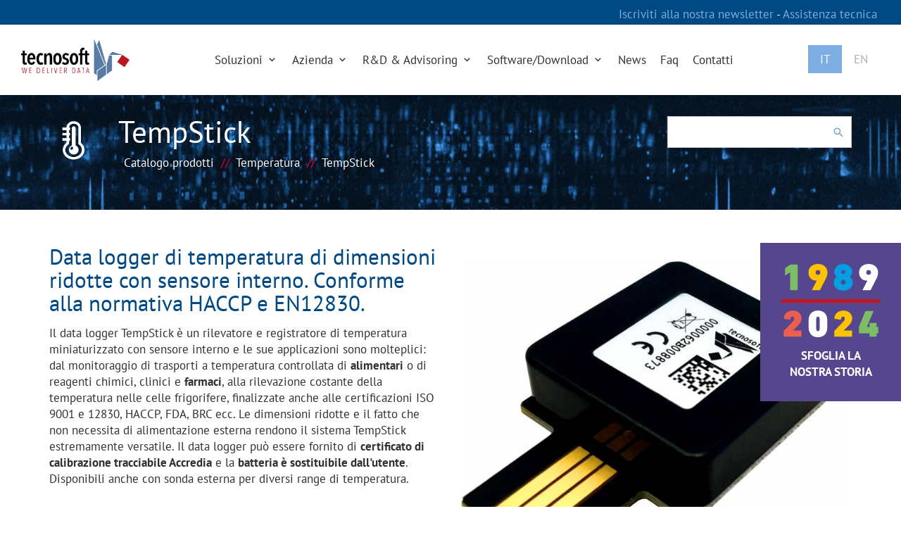

--- FILE ---
content_type: text/html; charset=UTF-8
request_url: https://www.tecnosoft.eu/it/prodotti/temperatura/tempstick-rilevatore-temperatura-sensore-interno/
body_size: 13482
content:

<!DOCTYPE HTML>
<html dir="ltr" lang="it-IT"
	prefix="og: https://ogp.me/ns#" >
<head>
	<meta charset="UTF-8">
	<!-- <meta http-equiv="X-UA-Compatible" content="IE=edge"> -->
	<meta http-equiv="Content-Type" content="text/html;charset=UTF-8">
	<meta name="viewport" content="width=device-width, initial-scale=1.0">

	
	
<!-- seo -->
<title>TempStick rilevatore temperatura sensore interno | Tecnosoft</title>
	<meta name="description" content="Data logger di temperatura di dimensioni ridotte con sensore interno. Conforme alla normativa HACCP e EN12830.">
	<link rel="canonical" href="https://www.tecnosoft.eu/it/prodotti/temperatura/tempstick-rilevatore-temperatura-sensore-interno/">

	<link rel="icon" href="https://www.tecnosoft.eu/wp-content/themes/tecnosoft/assets/images/commons/favicon.png" type="image/png" />

	<style type="text/css">@font-face {font-family:PT Sans;font-style:normal;font-weight:400;src:url(/cf-fonts/s/pt-sans/5.0.11/cyrillic-ext/400/normal.woff2);unicode-range:U+0460-052F,U+1C80-1C88,U+20B4,U+2DE0-2DFF,U+A640-A69F,U+FE2E-FE2F;font-display:swap;}@font-face {font-family:PT Sans;font-style:normal;font-weight:400;src:url(/cf-fonts/s/pt-sans/5.0.11/cyrillic/400/normal.woff2);unicode-range:U+0301,U+0400-045F,U+0490-0491,U+04B0-04B1,U+2116;font-display:swap;}@font-face {font-family:PT Sans;font-style:normal;font-weight:400;src:url(/cf-fonts/s/pt-sans/5.0.11/latin/400/normal.woff2);unicode-range:U+0000-00FF,U+0131,U+0152-0153,U+02BB-02BC,U+02C6,U+02DA,U+02DC,U+0304,U+0308,U+0329,U+2000-206F,U+2074,U+20AC,U+2122,U+2191,U+2193,U+2212,U+2215,U+FEFF,U+FFFD;font-display:swap;}@font-face {font-family:PT Sans;font-style:normal;font-weight:400;src:url(/cf-fonts/s/pt-sans/5.0.11/latin-ext/400/normal.woff2);unicode-range:U+0100-02AF,U+0304,U+0308,U+0329,U+1E00-1E9F,U+1EF2-1EFF,U+2020,U+20A0-20AB,U+20AD-20CF,U+2113,U+2C60-2C7F,U+A720-A7FF;font-display:swap;}@font-face {font-family:PT Sans;font-style:normal;font-weight:700;src:url(/cf-fonts/s/pt-sans/5.0.11/cyrillic-ext/700/normal.woff2);unicode-range:U+0460-052F,U+1C80-1C88,U+20B4,U+2DE0-2DFF,U+A640-A69F,U+FE2E-FE2F;font-display:swap;}@font-face {font-family:PT Sans;font-style:normal;font-weight:700;src:url(/cf-fonts/s/pt-sans/5.0.11/latin/700/normal.woff2);unicode-range:U+0000-00FF,U+0131,U+0152-0153,U+02BB-02BC,U+02C6,U+02DA,U+02DC,U+0304,U+0308,U+0329,U+2000-206F,U+2074,U+20AC,U+2122,U+2191,U+2193,U+2212,U+2215,U+FEFF,U+FFFD;font-display:swap;}@font-face {font-family:PT Sans;font-style:normal;font-weight:700;src:url(/cf-fonts/s/pt-sans/5.0.11/cyrillic/700/normal.woff2);unicode-range:U+0301,U+0400-045F,U+0490-0491,U+04B0-04B1,U+2116;font-display:swap;}@font-face {font-family:PT Sans;font-style:normal;font-weight:700;src:url(/cf-fonts/s/pt-sans/5.0.11/latin-ext/700/normal.woff2);unicode-range:U+0100-02AF,U+0304,U+0308,U+0329,U+1E00-1E9F,U+1EF2-1EFF,U+2020,U+20A0-20AB,U+20AD-20CF,U+2113,U+2C60-2C7F,U+A720-A7FF;font-display:swap;}@font-face {font-family:Abel;font-style:normal;font-weight:400;src:url(/cf-fonts/s/abel/5.0.11/latin/400/normal.woff2);unicode-range:U+0000-00FF,U+0131,U+0152-0153,U+02BB-02BC,U+02C6,U+02DA,U+02DC,U+0304,U+0308,U+0329,U+2000-206F,U+2074,U+20AC,U+2122,U+2191,U+2193,U+2212,U+2215,U+FEFF,U+FFFD;font-display:swap;}</style>

	<link rel="alternate" type="text/xml" title="RSS .92" href="https://www.tecnosoft.eu/it/feed/rss/">

	<link rel="stylesheet" href="https://www.tecnosoft.eu/wp-content/themes/tecnosoft/assets/style/vendor.css" type="text/css" media="screen">
	<link rel="stylesheet" href="https://www.tecnosoft.eu/wp-content/themes/tecnosoft/assets/style/screen.css" type="text/css" media="screen">

	
	<!-- Global site tag (gtag.js) - Google Analytics -->
	<script async src="https://www.googletagmanager.com/gtag/js?id=UA-43524658-16" type="ffc74a2988062a35d1aeb437-text/javascript"></script>
	<script type="ffc74a2988062a35d1aeb437-text/javascript">
		window.dataLayer = window.dataLayer || [];
		function gtag(){dataLayer.push(arguments);}
		gtag('js', new Date());
		gtag('config', 'UA-43524658-16', {'anonymizeIp': true});
	</script>

	<script type="ffc74a2988062a35d1aeb437-text/javascript">
	var _iub = _iub || [];
	_iub.csConfiguration = {"ccpaAcknowledgeOnDisplay":true,"consentOnContinuedBrowsing":false,"countryDetection":true,"enableCcpa":true,"invalidateConsentWithoutLog":true,"lang":"it","perPurposeConsent":true,"siteId":75671484,"whitelabel":true,"cookiePolicyId":50072961, "banner":{ "acceptButtonCaptionColor":"#FFFFFF","acceptButtonColor":"#0073CE","acceptButtonDisplay":true,"backgroundColor":"#FFFFFF","closeButtonRejects":true,"customizeButtonCaptionColor":"#4D4D4D","customizeButtonColor":"#DADADA","customizeButtonDisplay":true,"explicitWithdrawal":true,"listPurposes":true,"position":"float-bottom-center","rejectButtonCaptionColor":"#FFFFFF","rejectButtonColor":"#0073CE","rejectButtonDisplay":true,"textColor":"#000000" }};
	</script>
	<script type="ffc74a2988062a35d1aeb437-text/javascript" src="//cdn.iubenda.com/cs/ccpa/stub.js"></script>
	<script type="ffc74a2988062a35d1aeb437-text/javascript" src="//cdn.iubenda.com/cs/iubenda_cs.js" charset="UTF-8" async></script>

	<!-- Hotjar Tracking Code for https://www.tecnosoft.eu -->
	<script type="ffc74a2988062a35d1aeb437-text/javascript">
		(function(h,o,t,j,a,r){
			h.hj=h.hj||function(){(h.hj.q=h.hj.q||[]).push(arguments)};
			h._hjSettings={hjid:1056778,hjsv:6};
			a=o.getElementsByTagName('head')[0];
			r=o.createElement('script');r.async=1;
			r.src=t+h._hjSettings.hjid+j+h._hjSettings.hjsv;
			a.appendChild(r);
		})(window,document,'https://static.hotjar.com/c/hotjar-','.js?sv=');
	</script>

	<link rel='dns-prefetch' href='//s.w.org' />
<link rel="alternate" type="application/rss+xml" title="Tecnosoft &raquo; Feed" href="https://www.tecnosoft.eu/it/feed/" />
<link rel="alternate" type="application/rss+xml" title="Tecnosoft &raquo; Feed dei commenti" href="https://www.tecnosoft.eu/it/comments/feed/" />
<script type="ffc74a2988062a35d1aeb437-text/javascript">
window._wpemojiSettings = {"baseUrl":"https:\/\/s.w.org\/images\/core\/emoji\/14.0.0\/72x72\/","ext":".png","svgUrl":"https:\/\/s.w.org\/images\/core\/emoji\/14.0.0\/svg\/","svgExt":".svg","source":{"concatemoji":"https:\/\/www.tecnosoft.eu\/wp-includes\/js\/wp-emoji-release.min.js?ver=6.0.1"}};
/*! This file is auto-generated */
!function(e,a,t){var n,r,o,i=a.createElement("canvas"),p=i.getContext&&i.getContext("2d");function s(e,t){var a=String.fromCharCode,e=(p.clearRect(0,0,i.width,i.height),p.fillText(a.apply(this,e),0,0),i.toDataURL());return p.clearRect(0,0,i.width,i.height),p.fillText(a.apply(this,t),0,0),e===i.toDataURL()}function c(e){var t=a.createElement("script");t.src=e,t.defer=t.type="text/javascript",a.getElementsByTagName("head")[0].appendChild(t)}for(o=Array("flag","emoji"),t.supports={everything:!0,everythingExceptFlag:!0},r=0;r<o.length;r++)t.supports[o[r]]=function(e){if(!p||!p.fillText)return!1;switch(p.textBaseline="top",p.font="600 32px Arial",e){case"flag":return s([127987,65039,8205,9895,65039],[127987,65039,8203,9895,65039])?!1:!s([55356,56826,55356,56819],[55356,56826,8203,55356,56819])&&!s([55356,57332,56128,56423,56128,56418,56128,56421,56128,56430,56128,56423,56128,56447],[55356,57332,8203,56128,56423,8203,56128,56418,8203,56128,56421,8203,56128,56430,8203,56128,56423,8203,56128,56447]);case"emoji":return!s([129777,127995,8205,129778,127999],[129777,127995,8203,129778,127999])}return!1}(o[r]),t.supports.everything=t.supports.everything&&t.supports[o[r]],"flag"!==o[r]&&(t.supports.everythingExceptFlag=t.supports.everythingExceptFlag&&t.supports[o[r]]);t.supports.everythingExceptFlag=t.supports.everythingExceptFlag&&!t.supports.flag,t.DOMReady=!1,t.readyCallback=function(){t.DOMReady=!0},t.supports.everything||(n=function(){t.readyCallback()},a.addEventListener?(a.addEventListener("DOMContentLoaded",n,!1),e.addEventListener("load",n,!1)):(e.attachEvent("onload",n),a.attachEvent("onreadystatechange",function(){"complete"===a.readyState&&t.readyCallback()})),(e=t.source||{}).concatemoji?c(e.concatemoji):e.wpemoji&&e.twemoji&&(c(e.twemoji),c(e.wpemoji)))}(window,document,window._wpemojiSettings);
</script>
<style type="text/css">
img.wp-smiley,
img.emoji {
	display: inline !important;
	border: none !important;
	box-shadow: none !important;
	height: 1em !important;
	width: 1em !important;
	margin: 0 0.07em !important;
	vertical-align: -0.1em !important;
	background: none !important;
	padding: 0 !important;
}
</style>
	<link rel='stylesheet' id='wp-block-library-css'  href='https://www.tecnosoft.eu/wp-includes/css/dist/block-library/style.min.css?ver=6.0.1' type='text/css' media='all' />
<style id='global-styles-inline-css' type='text/css'>
body{--wp--preset--color--black: #000000;--wp--preset--color--cyan-bluish-gray: #abb8c3;--wp--preset--color--white: #ffffff;--wp--preset--color--pale-pink: #f78da7;--wp--preset--color--vivid-red: #cf2e2e;--wp--preset--color--luminous-vivid-orange: #ff6900;--wp--preset--color--luminous-vivid-amber: #fcb900;--wp--preset--color--light-green-cyan: #7bdcb5;--wp--preset--color--vivid-green-cyan: #00d084;--wp--preset--color--pale-cyan-blue: #8ed1fc;--wp--preset--color--vivid-cyan-blue: #0693e3;--wp--preset--color--vivid-purple: #9b51e0;--wp--preset--gradient--vivid-cyan-blue-to-vivid-purple: linear-gradient(135deg,rgba(6,147,227,1) 0%,rgb(155,81,224) 100%);--wp--preset--gradient--light-green-cyan-to-vivid-green-cyan: linear-gradient(135deg,rgb(122,220,180) 0%,rgb(0,208,130) 100%);--wp--preset--gradient--luminous-vivid-amber-to-luminous-vivid-orange: linear-gradient(135deg,rgba(252,185,0,1) 0%,rgba(255,105,0,1) 100%);--wp--preset--gradient--luminous-vivid-orange-to-vivid-red: linear-gradient(135deg,rgba(255,105,0,1) 0%,rgb(207,46,46) 100%);--wp--preset--gradient--very-light-gray-to-cyan-bluish-gray: linear-gradient(135deg,rgb(238,238,238) 0%,rgb(169,184,195) 100%);--wp--preset--gradient--cool-to-warm-spectrum: linear-gradient(135deg,rgb(74,234,220) 0%,rgb(151,120,209) 20%,rgb(207,42,186) 40%,rgb(238,44,130) 60%,rgb(251,105,98) 80%,rgb(254,248,76) 100%);--wp--preset--gradient--blush-light-purple: linear-gradient(135deg,rgb(255,206,236) 0%,rgb(152,150,240) 100%);--wp--preset--gradient--blush-bordeaux: linear-gradient(135deg,rgb(254,205,165) 0%,rgb(254,45,45) 50%,rgb(107,0,62) 100%);--wp--preset--gradient--luminous-dusk: linear-gradient(135deg,rgb(255,203,112) 0%,rgb(199,81,192) 50%,rgb(65,88,208) 100%);--wp--preset--gradient--pale-ocean: linear-gradient(135deg,rgb(255,245,203) 0%,rgb(182,227,212) 50%,rgb(51,167,181) 100%);--wp--preset--gradient--electric-grass: linear-gradient(135deg,rgb(202,248,128) 0%,rgb(113,206,126) 100%);--wp--preset--gradient--midnight: linear-gradient(135deg,rgb(2,3,129) 0%,rgb(40,116,252) 100%);--wp--preset--duotone--dark-grayscale: url('#wp-duotone-dark-grayscale');--wp--preset--duotone--grayscale: url('#wp-duotone-grayscale');--wp--preset--duotone--purple-yellow: url('#wp-duotone-purple-yellow');--wp--preset--duotone--blue-red: url('#wp-duotone-blue-red');--wp--preset--duotone--midnight: url('#wp-duotone-midnight');--wp--preset--duotone--magenta-yellow: url('#wp-duotone-magenta-yellow');--wp--preset--duotone--purple-green: url('#wp-duotone-purple-green');--wp--preset--duotone--blue-orange: url('#wp-duotone-blue-orange');--wp--preset--font-size--small: 13px;--wp--preset--font-size--medium: 20px;--wp--preset--font-size--large: 36px;--wp--preset--font-size--x-large: 42px;}.has-black-color{color: var(--wp--preset--color--black) !important;}.has-cyan-bluish-gray-color{color: var(--wp--preset--color--cyan-bluish-gray) !important;}.has-white-color{color: var(--wp--preset--color--white) !important;}.has-pale-pink-color{color: var(--wp--preset--color--pale-pink) !important;}.has-vivid-red-color{color: var(--wp--preset--color--vivid-red) !important;}.has-luminous-vivid-orange-color{color: var(--wp--preset--color--luminous-vivid-orange) !important;}.has-luminous-vivid-amber-color{color: var(--wp--preset--color--luminous-vivid-amber) !important;}.has-light-green-cyan-color{color: var(--wp--preset--color--light-green-cyan) !important;}.has-vivid-green-cyan-color{color: var(--wp--preset--color--vivid-green-cyan) !important;}.has-pale-cyan-blue-color{color: var(--wp--preset--color--pale-cyan-blue) !important;}.has-vivid-cyan-blue-color{color: var(--wp--preset--color--vivid-cyan-blue) !important;}.has-vivid-purple-color{color: var(--wp--preset--color--vivid-purple) !important;}.has-black-background-color{background-color: var(--wp--preset--color--black) !important;}.has-cyan-bluish-gray-background-color{background-color: var(--wp--preset--color--cyan-bluish-gray) !important;}.has-white-background-color{background-color: var(--wp--preset--color--white) !important;}.has-pale-pink-background-color{background-color: var(--wp--preset--color--pale-pink) !important;}.has-vivid-red-background-color{background-color: var(--wp--preset--color--vivid-red) !important;}.has-luminous-vivid-orange-background-color{background-color: var(--wp--preset--color--luminous-vivid-orange) !important;}.has-luminous-vivid-amber-background-color{background-color: var(--wp--preset--color--luminous-vivid-amber) !important;}.has-light-green-cyan-background-color{background-color: var(--wp--preset--color--light-green-cyan) !important;}.has-vivid-green-cyan-background-color{background-color: var(--wp--preset--color--vivid-green-cyan) !important;}.has-pale-cyan-blue-background-color{background-color: var(--wp--preset--color--pale-cyan-blue) !important;}.has-vivid-cyan-blue-background-color{background-color: var(--wp--preset--color--vivid-cyan-blue) !important;}.has-vivid-purple-background-color{background-color: var(--wp--preset--color--vivid-purple) !important;}.has-black-border-color{border-color: var(--wp--preset--color--black) !important;}.has-cyan-bluish-gray-border-color{border-color: var(--wp--preset--color--cyan-bluish-gray) !important;}.has-white-border-color{border-color: var(--wp--preset--color--white) !important;}.has-pale-pink-border-color{border-color: var(--wp--preset--color--pale-pink) !important;}.has-vivid-red-border-color{border-color: var(--wp--preset--color--vivid-red) !important;}.has-luminous-vivid-orange-border-color{border-color: var(--wp--preset--color--luminous-vivid-orange) !important;}.has-luminous-vivid-amber-border-color{border-color: var(--wp--preset--color--luminous-vivid-amber) !important;}.has-light-green-cyan-border-color{border-color: var(--wp--preset--color--light-green-cyan) !important;}.has-vivid-green-cyan-border-color{border-color: var(--wp--preset--color--vivid-green-cyan) !important;}.has-pale-cyan-blue-border-color{border-color: var(--wp--preset--color--pale-cyan-blue) !important;}.has-vivid-cyan-blue-border-color{border-color: var(--wp--preset--color--vivid-cyan-blue) !important;}.has-vivid-purple-border-color{border-color: var(--wp--preset--color--vivid-purple) !important;}.has-vivid-cyan-blue-to-vivid-purple-gradient-background{background: var(--wp--preset--gradient--vivid-cyan-blue-to-vivid-purple) !important;}.has-light-green-cyan-to-vivid-green-cyan-gradient-background{background: var(--wp--preset--gradient--light-green-cyan-to-vivid-green-cyan) !important;}.has-luminous-vivid-amber-to-luminous-vivid-orange-gradient-background{background: var(--wp--preset--gradient--luminous-vivid-amber-to-luminous-vivid-orange) !important;}.has-luminous-vivid-orange-to-vivid-red-gradient-background{background: var(--wp--preset--gradient--luminous-vivid-orange-to-vivid-red) !important;}.has-very-light-gray-to-cyan-bluish-gray-gradient-background{background: var(--wp--preset--gradient--very-light-gray-to-cyan-bluish-gray) !important;}.has-cool-to-warm-spectrum-gradient-background{background: var(--wp--preset--gradient--cool-to-warm-spectrum) !important;}.has-blush-light-purple-gradient-background{background: var(--wp--preset--gradient--blush-light-purple) !important;}.has-blush-bordeaux-gradient-background{background: var(--wp--preset--gradient--blush-bordeaux) !important;}.has-luminous-dusk-gradient-background{background: var(--wp--preset--gradient--luminous-dusk) !important;}.has-pale-ocean-gradient-background{background: var(--wp--preset--gradient--pale-ocean) !important;}.has-electric-grass-gradient-background{background: var(--wp--preset--gradient--electric-grass) !important;}.has-midnight-gradient-background{background: var(--wp--preset--gradient--midnight) !important;}.has-small-font-size{font-size: var(--wp--preset--font-size--small) !important;}.has-medium-font-size{font-size: var(--wp--preset--font-size--medium) !important;}.has-large-font-size{font-size: var(--wp--preset--font-size--large) !important;}.has-x-large-font-size{font-size: var(--wp--preset--font-size--x-large) !important;}
</style>
<link rel="https://api.w.org/" href="https://www.tecnosoft.eu/it/wp-json/" /><link rel="alternate" type="application/json" href="https://www.tecnosoft.eu/it/wp-json/wp/v2/pages/22" /><link rel="EditURI" type="application/rsd+xml" title="RSD" href="https://www.tecnosoft.eu/xmlrpc.php?rsd" />
<link rel="wlwmanifest" type="application/wlwmanifest+xml" href="https://www.tecnosoft.eu/wp-includes/wlwmanifest.xml" /> 
<link rel="alternate" type="application/json+oembed" href="https://www.tecnosoft.eu/it/wp-json/oembed/1.0/embed?url=https%3A%2F%2Fwww.tecnosoft.eu%2Fit%2Fprodotto%2F" />
<link rel="alternate" type="text/xml+oembed" href="https://www.tecnosoft.eu/it/wp-json/oembed/1.0/embed?url=https%3A%2F%2Fwww.tecnosoft.eu%2Fit%2Fprodotto%2F&#038;format=xml" />
<meta name="generator" content="qTranslate-XT 3.8.1" />
<link hreflang="x-default" href="https://www.tecnosoft.eu/it/prodotto/" rel="alternate" />
<link hreflang="it" href="https://www.tecnosoft.eu/it/prodotto/" rel="alternate" />
<link hreflang="en" href="https://www.tecnosoft.eu/en/product/" rel="alternate" />
<style type="text/css">.recentcomments a{display:inline !important;padding:0 !important;margin:0 !important;}</style></head>
<body class="page-template-default page page-id-22 it">

	<div id="fb-root"></div>

	
<header>
	<div id="header-phone">
		<a target="_blank" href="https://www.tecnosoft.eu/it/newsletter/">
			Iscriviti alla nostra newsletter		</a>
		-
				<a href="http://support.tecnosoft.eu/" title="Assistenza tecnica" target="_blank">
			Assistenza tecnica		</a>
	</div>
	<nav class="navbar ">
		<div class="container-fluid">
			<div class="navbar-header">
				<a class="navbar-brand" href="https://www.tecnosoft.eu/it">
					<img src="https://www.tecnosoft.eu/wp-content/themes/tecnosoft/assets/images/commons/logo.jpg" alt="Tecnosoft">
				</a>
				<div id="lang-selector" class="hidden-lg">
					<ul class="qtrans_language_chooser" id="qtranslate-chooser"><li class="lang-it active"><a href="https://www.tecnosoft.eu/it/prodotti/temperatura/tempstick-rilevatore-temperatura-sensore-interno/" hreflang="it" title="Italiano"><span>Italiano</span></a></li><li class="lang-en"><a href="https://www.tecnosoft.eu/en/products/temperature/tempstick-temperature-datalogger-internal-probe/" hreflang="en" title="English"><span>English</span></a></li></ul><div class="qtranxs_widget_end"></div>				</div>
				<button type="button" class="navbar-toggle" data-toggle="collapse" data-target=".navbar-collapse">
					<i class="mdi mdi-menu"></i>
				</button>
			</div>
			<div class="collapse navbar-collapse"><ul id="menu-main_menu" class="nav navbar-nav navbar-right"><li id="menu-item-63" class="menu-item menu-item-type-custom menu-item-object-custom menu-item-63"><a href="#" class="dropdown-toggle" data-toggle="dropdown">Soluzioni <i class="mdi mdi-chevron-down"></i></a>
		<div id="dropdown-products" class="dropdown-menu depth_0 hidden-xs hidden-sm">
			<div class="container-wide">
				<h3 class="title">Catalogo prodotti</h3>
				<div class="pages">
					<a href="https://www.tecnosoft.eu/it/cloud/">
						<img src="https://www.tecnosoft.eu/wp-content/themes/tecnosoft/assets/images/commons/cloud.jpg">
						<h6>Cloud</h6>
					</a>
					<a href="https://www.tecnosoft.eu/it/noleggio/">
						<img src="https://www.tecnosoft.eu/wp-content/themes/tecnosoft/assets/images/commons/rental.jpg">
						<h6>Noleggio</h6>
					</a>
					<a href="https://www.tecnosoft.eu/it/assistenza/">
						<img src="https://www.tecnosoft.eu/wp-content/themes/tecnosoft/assets/images/commons/assistance.jpg">
						<h6>Assistenza</h6>
					</a>
				</div>
				<div class="categories">
					<h4>Scegli la categoria</h4>
					<ul>
																											<li><a href="https://www.tecnosoft.eu/it/prodotti/temperatura/">Temperatura</a></li>
															<li><a href="https://www.tecnosoft.eu/it/prodotti/umidita/">Umidità</a></li>
															<li><a href="https://www.tecnosoft.eu/it/prodotti/mionitoraggio-bluetooth-tecnosoft/">Bluetooth</a></li>
															<li><a href="https://www.tecnosoft.eu/it/prodotti/wireless/">Wireless</a></li>
															<li><a href="https://www.tecnosoft.eu/it/prodotti/pressione/">Pressione</a></li>
															<li><a href="https://www.tecnosoft.eu/it/prodotti/data-logger-con-tecnologia-contactless/">NFC</a></li>
															<li><a href="https://www.tecnosoft.eu/it/prodotti/termocoppie/">Termocoppie</a></li>
															<li><a href="https://www.tecnosoft.eu/it/prodotti/rotazione_inclinazione_shock/">Rotazione/Inclinazione/Shock</a></li>
															<li><a href="https://www.tecnosoft.eu/it/prodotti/tecnosoft-cloud/">Cloud</a></li>
															<li><a href="https://www.tecnosoft.eu/it/prodotti/software-app/">Software&App</a></li>
															<li><a href="https://www.tecnosoft.eu/it/prodotti/applicazioni-oem-sdk-sistemi/">OEM</a></li>
															<li><a href="https://www.tecnosoft.eu/it/prodotti/certificati-di-calibrazione/">Certificati di calibrazione</a></li>
															<li><a href="https://www.tecnosoft.eu/it/prodotti/accessori/">Accessori</a></li>
															<li><a href="https://www.tecnosoft.eu/it/prodotti/servizi-manutenzione/">Servizi & Manutenzione</a></li>
															<li><a href="https://www.tecnosoft.eu/it/prodotti/sistemi-di-sviluppo/">Sistemi di sviluppo</a></li>
															<li><a href="https://www.tecnosoft.eu/it/prodotti/documentazione-tecnica-convalida/">Documentazione Tecnica e di Convalida</a></li>
																		</ul>
				</div>
				<div class="applications">
					<h4>Scegli il campo di applicazione</h4>
					<ul>
																											<li><a href="https://www.tecnosoft.eu/it/prodotti/cold-chain/">Cold Chain</a></li>
															<li><a href="https://www.tecnosoft.eu/it/prodotti/alimentare/">Alimentare</a></li>
															<li><a href="https://www.tecnosoft.eu/it/prodotti/farmaceutico/">Farmaceutico</a></li>
															<li><a href="https://www.tecnosoft.eu/it/prodotti/cosmetica/">Cosmetica</a></li>
															<li><a href="https://www.tecnosoft.eu/it/prodotti/healthcare/">Healthcare</a></li>
															<li><a href="https://www.tecnosoft.eu/it/prodotti/medicale/">Medicale</a></li>
															<li><a href="https://www.tecnosoft.eu/it/prodotti/sterilizzazione/">Sterilizzazione</a></li>
															<li><a href="https://www.tecnosoft.eu/it/prodotti/trasporto-logistica/">Trasporto / Logistica</a></li>
															<li><a href="https://www.tecnosoft.eu/it/prodotti/convalida/">Convalida</a></li>
															<li><a href="https://www.tecnosoft.eu/it/prodotti/magazzini/">Magazzini</a></li>
															<li><a href="https://www.tecnosoft.eu/it/prodotti/laboratori/">Laboratori</a></li>
															<li><a href="https://www.tecnosoft.eu/it/prodotti/liofilizzazione/">Liofilizzazione</a></li>
															<li><a href="https://www.tecnosoft.eu/it/prodotti/ambientale/">Ambientale</a></li>
															<li><a href="https://www.tecnosoft.eu/it/prodotti/pastorizzazione/">Pastorizzazione</a></li>
															<li><a href="https://www.tecnosoft.eu/it/prodotti/edile/">Edile</a></li>
															<li><a href="https://www.tecnosoft.eu/it/prodotti/industriale/">Industriale</a></li>
															<li><a href="https://www.tecnosoft.eu/it/prodotti/autoclave-al-plasma-h2o2/">Autoclave al Plasma (H2O2)</a></li>
																		</ul>
				</div>
			</div>
		</div>

		<ul id="dropdown-products-mobile">
			<li>
				<a class="dropdown-toggle" data-toggle="dropdown" href="#">
					<i class="mdi mdi-menu"></i>
					Categorie				</a>
				<ul class="dropdown-menu">
												<li>
								<a href="https://www.tecnosoft.eu/it/prodotti/temperatura/">
									Temperatura								</a>
							</li>
														<li>
								<a href="https://www.tecnosoft.eu/it/prodotti/umidita/">
									Umidità								</a>
							</li>
														<li>
								<a href="https://www.tecnosoft.eu/it/prodotti/mionitoraggio-bluetooth-tecnosoft/">
									Bluetooth								</a>
							</li>
														<li>
								<a href="https://www.tecnosoft.eu/it/prodotti/wireless/">
									Wireless								</a>
							</li>
														<li>
								<a href="https://www.tecnosoft.eu/it/prodotti/pressione/">
									Pressione								</a>
							</li>
														<li>
								<a href="https://www.tecnosoft.eu/it/prodotti/data-logger-con-tecnologia-contactless/">
									NFC								</a>
							</li>
														<li>
								<a href="https://www.tecnosoft.eu/it/prodotti/termocoppie/">
									Termocoppie								</a>
							</li>
														<li>
								<a href="https://www.tecnosoft.eu/it/prodotti/rotazione_inclinazione_shock/">
									Rotazione/Inclinazione/Shock								</a>
							</li>
														<li>
								<a href="https://www.tecnosoft.eu/it/prodotti/tecnosoft-cloud/">
									Cloud								</a>
							</li>
														<li>
								<a href="https://www.tecnosoft.eu/it/prodotti/software-app/">
									Software&App								</a>
							</li>
														<li>
								<a href="https://www.tecnosoft.eu/it/prodotti/applicazioni-oem-sdk-sistemi/">
									OEM								</a>
							</li>
														<li>
								<a href="https://www.tecnosoft.eu/it/prodotti/certificati-di-calibrazione/">
									Certificati di calibrazione								</a>
							</li>
														<li>
								<a href="https://www.tecnosoft.eu/it/prodotti/accessori/">
									Accessori								</a>
							</li>
														<li>
								<a href="https://www.tecnosoft.eu/it/prodotti/servizi-manutenzione/">
									Servizi & Manutenzione								</a>
							</li>
														<li>
								<a href="https://www.tecnosoft.eu/it/prodotti/sistemi-di-sviluppo/">
									Sistemi di sviluppo								</a>
							</li>
														<li>
								<a href="https://www.tecnosoft.eu/it/prodotti/documentazione-tecnica-convalida/">
									Documentazione Tecnica e di Convalida								</a>
							</li>
											</ul>
			</li>
			<li>
				<a class="dropdown-toggle" data-toggle="dropdown" href="#">
					<i class="mdi mdi-menu"></i>
					Campi di applicazione				</a>
				<ul class="dropdown-menu">
												<li>
								<a href="https://www.tecnosoft.eu/it/prodotti/cold-chain/">
									Cold Chain								</a>
							</li>
														<li>
								<a href="https://www.tecnosoft.eu/it/prodotti/alimentare/">
									Alimentare								</a>
							</li>
														<li>
								<a href="https://www.tecnosoft.eu/it/prodotti/farmaceutico/">
									Farmaceutico								</a>
							</li>
														<li>
								<a href="https://www.tecnosoft.eu/it/prodotti/cosmetica/">
									Cosmetica								</a>
							</li>
														<li>
								<a href="https://www.tecnosoft.eu/it/prodotti/healthcare/">
									Healthcare								</a>
							</li>
														<li>
								<a href="https://www.tecnosoft.eu/it/prodotti/medicale/">
									Medicale								</a>
							</li>
														<li>
								<a href="https://www.tecnosoft.eu/it/prodotti/sterilizzazione/">
									Sterilizzazione								</a>
							</li>
														<li>
								<a href="https://www.tecnosoft.eu/it/prodotti/trasporto-logistica/">
									Trasporto / Logistica								</a>
							</li>
														<li>
								<a href="https://www.tecnosoft.eu/it/prodotti/convalida/">
									Convalida								</a>
							</li>
														<li>
								<a href="https://www.tecnosoft.eu/it/prodotti/magazzini/">
									Magazzini								</a>
							</li>
														<li>
								<a href="https://www.tecnosoft.eu/it/prodotti/laboratori/">
									Laboratori								</a>
							</li>
														<li>
								<a href="https://www.tecnosoft.eu/it/prodotti/liofilizzazione/">
									Liofilizzazione								</a>
							</li>
														<li>
								<a href="https://www.tecnosoft.eu/it/prodotti/ambientale/">
									Ambientale								</a>
							</li>
														<li>
								<a href="https://www.tecnosoft.eu/it/prodotti/pastorizzazione/">
									Pastorizzazione								</a>
							</li>
														<li>
								<a href="https://www.tecnosoft.eu/it/prodotti/edile/">
									Edile								</a>
							</li>
														<li>
								<a href="https://www.tecnosoft.eu/it/prodotti/industriale/">
									Industriale								</a>
							</li>
														<li>
								<a href="https://www.tecnosoft.eu/it/prodotti/autoclave-al-plasma-h2o2/">
									Autoclave al Plasma (H2O2)								</a>
							</li>
											</ul>
			</li>
		</ul>

		</li>
<li id="menu-item-20" class="menu-item menu-item-type-post_type menu-item-object-page menu-item-20"><a href="https://www.tecnosoft.eu/it/azienda/" class="dropdown-toggle" data-toggle="dropdown">Azienda <i class="mdi mdi-chevron-down"></i></a>
		<ul class="dropdown-menu depth_0">
							<li class="menu-item menu-item-type-custom menu-item-object-custom">
					<a
													href="https://www.tecnosoft.eu/it/azienda/#company-content-vision"
											>
						Vision					</a>
				</li>
							<li class="menu-item menu-item-type-custom menu-item-object-custom">
					<a
													href="https://www.tecnosoft.eu/it/azienda/#company-content-history"
											>
						Storia					</a>
				</li>
							<li class="menu-item menu-item-type-custom menu-item-object-custom">
					<a
													href="https://www.tecnosoft.eu/it/azienda/#company-content-certification"
											>
						Certificazione					</a>
				</li>
							<li class="menu-item menu-item-type-custom menu-item-object-custom">
					<a
													href="https://www.tecnosoft.eu/it/azienda/#quality-policy"
											>
						Politica per la gestione della qualità					</a>
				</li>
							<li class="menu-item menu-item-type-custom menu-item-object-custom">
					<a
													href="https://www.tecnosoft.eu/it/azienda/#company-content-press-review"
											>
						Dicono di noi					</a>
				</li>
					</ul>

		</li>
<li id="menu-item-19" class="menu-item menu-item-type-post_type menu-item-object-page menu-item-19"><a href="https://www.tecnosoft.eu/it/ricerca-e-sviluppo/" class="dropdown-toggle" data-toggle="dropdown">R&#038;D &#038; Advisoring <i class="mdi mdi-chevron-down"></i></a>
		<ul class="dropdown-menu depth_0">
							<li class="menu-item menu-item-type-custom menu-item-object-custom">
					<a
													href="https://www.tecnosoft.eu/it/ricerca-e-sviluppo/#research-and-development-advisoring"
											>
						Consulenza					</a>
				</li>
							<li class="menu-item menu-item-type-custom menu-item-object-custom">
					<a
													href="https://www.tecnosoft.eu/it/ricerca-e-sviluppo/#research-and-development-content-customization"
											>
						Personalizzazione					</a>
				</li>
							<li class="menu-item menu-item-type-custom menu-item-object-custom">
					<a
													href="https://www.tecnosoft.eu/it/ricerca-e-sviluppo/#research-and-development-rad"
											>
						R&amp;D					</a>
				</li>
							<li class="menu-item menu-item-type-custom menu-item-object-custom">
					<a
													href="https://www.tecnosoft.eu/it/ricerca-e-sviluppo/#research-and-development-content-oem"
											>
						OEM					</a>
				</li>
					</ul>

		</li>
<li id="menu-item-101" class="menu-item menu-item-type-custom menu-item-object-custom menu-item-has-children dropdown menu-item-101"><a href="#" class="dropdown-toggle" data-toggle="dropdown">Software/Download <i class="mdi mdi-chevron-down"></i></a>
<ul class="dropdown-menu  depth_0">
	<li id="menu-item-120" class="menu-item menu-item-type-custom menu-item-object-custom menu-item-120"><a href="/it/prodotti/software-app/">Download Software</a></li>
	<li id="menu-item-121" class="menu-item menu-item-type-post_type menu-item-object-page menu-item-121"><a href="https://www.tecnosoft.eu/it/media/">Media</a></li>
</ul>
</li>
<li id="menu-item-18" class="menu-item menu-item-type-post_type menu-item-object-page menu-item-18"><a href="https://www.tecnosoft.eu/it/news/">News</a></li>
<li id="menu-item-77" class="menu-item menu-item-type-post_type menu-item-object-page menu-item-77"><a href="https://www.tecnosoft.eu/it/faq/">Faq</a></li>
<li id="menu-item-17" class="menu-item menu-item-type-post_type menu-item-object-page menu-item-17"><a href="https://www.tecnosoft.eu/it/contatti/">Contatti</a></li>
</ul></div>			<div id="lang-selector" class="visible-lg">
				<ul class="qtrans_language_chooser" id="qtranslate-chooser"><li class="lang-it active"><a href="https://www.tecnosoft.eu/it/prodotti/temperatura/tempstick-rilevatore-temperatura-sensore-interno/" hreflang="it" title="Italiano"><span>Italiano</span></a></li><li class="lang-en"><a href="https://www.tecnosoft.eu/en/products/temperature/tempstick-temperature-datalogger-internal-probe/" hreflang="en" title="English"><span>English</span></a></li></ul><div class="qtranxs_widget_end"></div>			</div>
		</div>
	</nav>
</header>

<a id="pop-up-35-years" href="https://www.tecnosoft.eu/it/35-anni/" target="_blank">
    <img src="https://www.tecnosoft.eu/wp-content/themes/tecnosoft/assets/images/35-years.svg?v=1425463160000" alt="1989 / 2024">
    Sfoglia la nostra storia</a>
<div class="header-catalogo">
	<div class="container">
		<div class="row">
			<div class="col-xs-2 col-sm-1">
				<img src="https://www.tecnosoft.eu/core/vendor/timthumb.php?src=https://www.tecnosoft.eu/media/category/temperature.png&w=100&h=100&zc=1&q=100" class="img-responsive full-width" alt="Temperatura" />			</div>
			<div class="col-xs-10 col-sm-5 col-md-8">
				<h1>TempStick</h1>
				<div class="breadcrumb">
					<a href="https://www.tecnosoft.eu/it/prodotti/">Catalogo prodotti</a> <span class="breadcrumb-separator">//</span> <a class="white" href="https://www.tecnosoft.eu/it/prodotti/temperatura/">Temperatura</a> <span class="breadcrumb-separator">//</span> TempStick				</div>
			</div>
			<div class="col-xs-12 col-sm-6 col-md-3">
				<div id="suggest-container" class="form-group">
	<input id="product-suggest" autocomplete="off"/>
</div>
			</div>
		</div>
	</div>
	<!-- /container -->
</div>

<main id="product-main" class="container">
	<div class="row">
		<div class="col-xs-12 col-md-6">
			<h1>Data logger di temperatura di dimensioni ridotte con sensore interno. Conforme alla normativa HACCP e EN12830.</h1>
			<div class="product-desc">
				<p>Il data logger TempStick &egrave; un rilevatore e registratore di temperatura miniaturizzato con sensore interno e le sue applicazioni sono molteplici: dal monitoraggio di trasporti a temperatura controllata di <strong>alimentari</strong> o di reagenti chimici, clinici e <strong>farmaci</strong>, alla rilevazione costante della temperatura nelle celle frigorifere, finalizzate anche alle certificazioni ISO 9001 e 12830, HACCP, FDA, BRC ecc. Le dimensioni ridotte e il fatto che non necessita di alimentazione esterna rendono il sistema TempStick estremamente versatile. Il data logger pu&ograve; essere fornito di <strong>certificato di calibrazione tracciabile Accredia</strong> e la <strong>batteria &egrave; sostituibile dall'utente</strong>.<br />Disponibili anche con sonda esterna per diversi range di temperatura.</p>
<p>&nbsp;</p>			</div>

			<div class="row">
				<div class="col-xs-12 col-sm-6">
					<div class="full-border">
						<a class="btn btn-block btn-product" href="https://www.tecnosoft.eu/it/contatti/?product=20#contact-form"><i class="mdi mdi-information-outline"></i> Richiedi informazioni</a>
					</div>
				</div>
				<div class="col-xs-12 col-sm-6">
					<div class="full-border">
						<a class="btn btn-block btn-product" target="_blank" href="https://www.tecnosoft.eu/it/technical-sheet/tempstick-rilevatore-temperatura-sensore-interno/" target="_blank">Scheda prodotto</a>
					</div>
				</div>
			</div>

			<div class="share">
    <label>Condividi su</label>
	<ul>
		<li>
			<a href="https://www.facebook.com/sharer.php?u=https://www.tecnosoft.eu/it/prodotti/temperatura/tempstick-rilevatore-temperatura-sensore-interno/" title="Facebook" target="_blank">
				<i class="mdi mdi-facebook"></i>
			</a>
		</li>
		<li>
			<a href="https://www.linkedin.com/shareArticle?mini=true&url=https://www.tecnosoft.eu/it/prodotti/temperatura/tempstick-rilevatore-temperatura-sensore-interno/&title=TempStick" title="Linkedin" target="_blank">
				<i class="mdi mdi-linkedin"></i>
			</a>
		</li>
		<li>
			<a href="https://twitter.com/intent/tweet?url=https://www.tecnosoft.eu/it/prodotti/temperatura/tempstick-rilevatore-temperatura-sensore-interno/&text=TempStick" title="Twitter" target="_blank">
				<i class="mdi mdi-twitter"></i>
			</a>
		</li>
		<li>
			<a href="/cdn-cgi/l/email-protection#[base64]" title="Email">
				<i class="mdi mdi-email-outline"></i>
			</a>
		</li>
	</ul>
</div>
		</div>

					<div class="col-xs-12 col-md-6">
				<div>
					<a href="https://www.tecnosoft.eu/media/product/TS01TS3.jpg" class="lightbox">
						<img src="https://www.tecnosoft.eu/core/vendor/timthumb.php?src=https://www.tecnosoft.eu/media/product/TS01TS3.jpg&w=700&h=600&zc=2&q=70" class="img-responsive center-block" alt="TempStick" />					</a>
				</div>
			</div>
			</div>
</main>

<section class="container">
	<div class="row">
					<div class="col-xs-12 col-md-6">
				<h3 class="border-bottom">
					Download software ed accessori correlati				</h3>
				<div class="owl-carousel-acc owl-carousel">
											<div class="item">
							<a href="https://www.tecnosoft.eu/it/prodotti/accessori/tecnostick-interface-per-lettura-datalogger/">
								<img src="https://www.tecnosoft.eu/core/vendor/timthumb.php?src=https://www.tecnosoft.eu/media/product/TS04IUSB_1.jpg&w=350&h=250&zc=2&q=70" class="img-responsive full-width" alt="TecnoStick Interface" />								<div class="overlay-img"></div>
								<h4 class="blue">
									TecnoStick Interface																			<i class="mdi mdi-download ml10"></i>
																	</h4>
							</a>
						</div>
											<div class="item">
							<a href="https://www.tecnosoft.eu/it/prodotti/accessori/clip-metallica-tempstick-monitoraggio-trasporti/">
								<img src="https://www.tecnosoft.eu/core/vendor/timthumb.php?src=https://www.tecnosoft.eu/media/product/TS04TSCL.jpg&w=350&h=250&zc=2&q=70" class="img-responsive full-width" alt="Clip metallica per TempStick" />								<div class="overlay-img"></div>
								<h4 class="blue">
									Clip metallica per TempStick																	</h4>
							</a>
						</div>
											<div class="item">
							<a href="https://www.tecnosoft.eu/it/prodotti/software-app/ts-manager-3-software-monitoraggio-convalida-processi-logger-bluetooth/">
								<img src="https://www.tecnosoft.eu/core/vendor/timthumb.php?src=https://www.tecnosoft.eu/media/product/GROUPS_TS_MANAGER3.jpg&w=350&h=250&zc=2&q=70" class="img-responsive full-width" alt="TS Manager 3" />								<div class="overlay-img"></div>
								<h4 class="blue">
									TS Manager 3																	</h4>
							</a>
						</div>
									</div>
			</div>
							<div class="col-xs-12 col-md-6">
				<h3 class="border-bottom">Video</h3>
				<div class="embed-responsive embed-responsive-16by9">
					<iframe class="embed-responsive-item" src="//www.youtube-nocookie.com/embed/n7NX_Dz34mk?rel=0&autoplay=0"></iframe>
				</div>
			</div>
			</div>
</section>

	<section class="container">
		<h3 class="border-bottom">Applicazioni</h3>
		<div class="row">
			<div class="owl-carousel-app owl-carousel">
									<a href="https://www.tecnosoft.eu/it/prodotti/cold-chain/">
													<img src="https://www.tecnosoft.eu/core/vendor/timthumb.php?src=https://www.tecnosoft.eu/media/productapplication/cold_chain_hover.png&w=90&h=90&zc=1&q=100" class="desaturate img-responsive center-block" alt="Cold Chain" />												<h4>Cold Chain</h4>
					</a>
									<a href="https://www.tecnosoft.eu/it/prodotti/trasporto-logistica/">
													<img src="https://www.tecnosoft.eu/core/vendor/timthumb.php?src=https://www.tecnosoft.eu/media/category/trasporto_hover.png&w=90&h=90&zc=1&q=100" class="desaturate img-responsive center-block" alt="Trasporto / Logistica" />												<h4>Trasporto / Logistica</h4>
					</a>
									<a href="https://www.tecnosoft.eu/it/prodotti/magazzini/">
													<img src="https://www.tecnosoft.eu/core/vendor/timthumb.php?src=https://www.tecnosoft.eu/media/category/magazzino_hover.png&w=90&h=90&zc=1&q=100" class="desaturate img-responsive center-block" alt="Magazzini" />												<h4>Magazzini</h4>
					</a>
									<a href="https://www.tecnosoft.eu/it/prodotti/ambientale/">
													<img src="https://www.tecnosoft.eu/core/vendor/timthumb.php?src=https://www.tecnosoft.eu/media/category/ambientale_hover.png&w=90&h=90&zc=1&q=100" class="desaturate img-responsive center-block" alt="Ambientale" />												<h4>Ambientale</h4>
					</a>
									<a href="https://www.tecnosoft.eu/it/prodotti/farmaceutico/">
													<img src="https://www.tecnosoft.eu/core/vendor/timthumb.php?src=https://www.tecnosoft.eu/media/productapplication/farmaceutico_hover_1.png&w=90&h=90&zc=1&q=100" class="desaturate img-responsive center-block" alt="Farmaceutico" />												<h4>Farmaceutico</h4>
					</a>
									<a href="https://www.tecnosoft.eu/it/prodotti/laboratori/">
													<img src="https://www.tecnosoft.eu/core/vendor/timthumb.php?src=https://www.tecnosoft.eu/media/category/laboratori_hover.png&w=90&h=90&zc=1&q=100" class="desaturate img-responsive center-block" alt="Laboratori" />												<h4>Laboratori</h4>
					</a>
									<a href="https://www.tecnosoft.eu/it/prodotti/medicale/">
													<img src="https://www.tecnosoft.eu/core/vendor/timthumb.php?src=https://www.tecnosoft.eu/media/productapplication/medicale_hover.png&w=90&h=90&zc=1&q=100" class="desaturate img-responsive center-block" alt="Medicale" />												<h4>Medicale</h4>
					</a>
									<a href="https://www.tecnosoft.eu/it/prodotti/healthcare/">
													<img src="https://www.tecnosoft.eu/core/vendor/timthumb.php?src=https://www.tecnosoft.eu/media/productapplication/healthcare_hover.png&w=90&h=90&zc=1&q=100" class="desaturate img-responsive center-block" alt="Healthcare" />												<h4>Healthcare</h4>
					</a>
									<a href="https://www.tecnosoft.eu/it/prodotti/alimentare/">
													<img src="https://www.tecnosoft.eu/core/vendor/timthumb.php?src=https://www.tecnosoft.eu/media/productapplication/alimentare_hover.png&w=90&h=90&zc=1&q=100" class="desaturate img-responsive center-block" alt="Alimentare" />												<h4>Alimentare</h4>
					</a>
									<a href="https://www.tecnosoft.eu/it/prodotti/industriale/">
													<img src="https://www.tecnosoft.eu/core/vendor/timthumb.php?src=https://www.tecnosoft.eu/media/category/industriale_hover.png&w=90&h=90&zc=1&q=100" class="desaturate img-responsive center-block" alt="Industriale" />												<h4>Industriale</h4>
					</a>
							</div>
		</div>
	</section>

	<section class="container">
		<h3 class="border-bottom">Caratteristiche principali</h3>
		<div class="row">
			<div class="col-xs-12 col-md-8">
				<div class="product-desc"><ul>
<li><span style="line-height: 1.45em; background-color: initial;">Programmazione e lettura missioni tramite PC con base di connessione TecnoStick o le portatili SRI e FLI</span></li>
<li><span style="line-height: 1.45em; background-color: initial;">Dimensioni ridotte per un uso pratico ed in ogni ambito</span></li>
<li><span style="line-height: 1.45em; background-color: initial;"><strong>Funzione stand by</strong>: avviate il data logger e poi, tramite la clip metallica, mettetelo in uno stato di stand by. In questo modo potete inviare molti data logger pre-programmati a chi vi deve spedire la merce, senza che quest'ultimo abbia software ed interfaccia. Prima di inviare i prodotti, basta che rimuover&agrave; la clip per attivare la registrazione dei dati</span></li>
</ul></div>
			</div>
							<div class="col-xs-12 col-md-4">
					<a href="https://www.tecnosoft.eu/media/product/audit_trail.jpg" class="lightbox">
						<img src="https://www.tecnosoft.eu/core/vendor/timthumb.php?src=https://www.tecnosoft.eu/media/product/audit_trail.jpg&w=800&h=800&zc=3&q=70" class="img-responsive full-width" alt="TempStick" />					</a>
				</div>
					</div>
	</section>
<!-- /row -->

<section class="container">
	<div class="row">
					<div class="col-xs-12 col-md-6 flex-align-self-center">
				<h3 class="border-bottom">Vantaggi</h3>
				<div class="product-desc">
					<ul>
<li><span style="line-height: 1.45em; background-color: initial;">Alte risoluzione ed accuratezza</span></li>
<li><span style="line-height: 1.45em; background-color: initial;">Facile da usare anche grazie alle&nbsp;</span><span style="line-height: 1.45em; background-color: initial;">interfacce portatili SRI ed FLI</span></li>
<li><span style="line-height: 1.45em; background-color: initial;">Conforme alla normativa HACCP e&nbsp;</span><span style="line-height: 1.45em; background-color: initial;">EN12830</span></li>
<li><span style="line-height: 1.45em; background-color: initial;">Implementato il <strong>calcolo della MKT</strong> per&nbsp;</span><span style="line-height: 1.45em; background-color: initial;">un'immediata analisi dei dati, anche su&nbsp;</span><span style="line-height: 1.45em; background-color: initial;">SRI ed FLI</span></li>
<li><span style="line-height: 1.45em; background-color: initial;">Forniti con certificato di calibrazione&nbsp;</span><span style="line-height: 1.45em; background-color: initial;">tracciabile Accredia (a richiesta)</span></li>
<li><span style="line-height: 1.45em; background-color: initial;">Lunga autonomia della batteria</span></li>
<li><span style="line-height: 1.45em; background-color: initial;">Batteria sostituibile</span></li>
</ul>
<p>&nbsp;</p>
<p>&nbsp;</p>				</div>
			</div>
							<div class="col-xs-12 col-md-6">
				<h3 class="border-bottom">Il sistema</h3>
				<div class="product-desc">
					<p>Il sistema che comprende il TempStick &egrave; composto di:</p>
<ul>
<li>data logger TempStick</li>
<li>software TS Manager 3</li>
<li>interfaccia TecnoStick</li>
</ul>
<p>&nbsp;</p>				</div>
			</div>
			</div>
</section>

	<section class="container">
		<div class="table-responsive">
			<table class="table table-striped prod-table">
				<tbody>
												<tr>
								<th>Dimensioni</th>
								<td>54 X 32 X 11 (mm)</td>
							</tr>
														<tr>
								<th>Peso</th>
								<td>14 g</td>
							</tr>
														<tr>
								<th>Range temperatura</th>
								<td>-30 °C ÷ +60 °C</td>
							</tr>
														<tr>
								<th>Punti di calibrazione standard (temperatura)</th>
								<td>-30/0/20/60°C</td>
							</tr>
														<tr>
								<th>Punti di calibrazione extra (temperatura)</th>
								<td>Nel range di calibrazione standard</td>
							</tr>
														<tr>
								<th>Risoluzione temperatura</th>
								<td>0,03 °C</td>
							</tr>
														<tr>
								<th>Accuratezza (temperatura)</th>
								<td>± 1 °C senza certificato di calibrazione / ± 0,25 °C con certificato tracciabile Accredia (valida nel range di calibrazione)</td>
							</tr>
														<tr>
								<th>Memoria (n. acquisizioni)</th>
								<td>2.730</td>
							</tr>
														<tr>
								<th>Ritmo di acquisizione</th>
								<td>Da 1 al minuto a 1 ogni 255 minuti</td>
							</tr>
														<tr>
								<th>Tipo batteria</th>
								<td>3.0V CR2032 al litio, sostituibile dall'utente (2017 IATA DGR: PI970 Section II, < 4 cells)</td>
							</tr>
														<tr>
								<th>Autonomia della batteria</th>
								<td>Fino a 3 milioni di acquisizioni @25°C +/- 10°C</td>
							</tr>
														<tr>
								<th>Grado di protezione</th>
								<td>IP65</td>
							</tr>
														<tr>
								<th>Software&App Mobile</th>
								<td>TS Manager 3</td>
							</tr>
														<tr>
								<th>Accessori</th>
								<td>TecnoStick Interface</td>
							</tr>
											</tbody>
			</table>
		</div>
		<!-- /row -->
	</section>

	<section class="container">
		<div id="owl-carousel-prod-gallery" class="owl-carousel">
							<div>
					<a href="https://www.tecnosoft.eu/media/product/TS01TS4.jpg" class="lightbox" rel="gallery">
						<img src="https://www.tecnosoft.eu/core/vendor/timthumb.php?src=https://www.tecnosoft.eu/media/product/TS01TS4.jpg&w=300&h=300&zc=2&q=60" class="img-responsive ph15" alt="TempStick gallery 0" />					</a>
				</div>
						</div>
	</section>

	<section id="product-downloads" class="container">
		<h3 class="border-bottom">Materiali consultabili</h3>
		<div class="row">
												<div class="col-xs-12 col-md-4">
						<div class="download">
							<div class="icon">
																	<a target="_blank" href="https://www.tecnosoft.eu/media/attachment/en12830_tempstick_it.pdf">
										<i class="mdi mdi-file-pdf"></i>
									</a>
															</div>

							<div class="file">
																	<a target="_blank" href="https://www.tecnosoft.eu/media/attachment/en12830_tempstick_it.pdf">
										TempStick - Conformità alla normativa EN12830, Italiano									</a>
															</div>
						</div>
					</div>
																<div class="col-xs-12 col-md-4">
						<div class="download">
							<div class="icon">
																	<a target="_blank" href="https://www.tecnosoft.eu/media/attachment/en12830_tempstick_en.pdf">
										<i class="mdi mdi-file-pdf"></i>
									</a>
															</div>

							<div class="file">
																	<a target="_blank" href="https://www.tecnosoft.eu/media/attachment/en12830_tempstick_en.pdf">
										TempStick - Conformità alla normativa EN12830, Inglese									</a>
															</div>
						</div>
					</div>
																<div class="col-xs-12 col-md-4">
						<div class="download">
							<div class="icon">
																	<a target="_blank" href="https://www.tecnosoft.eu/media/attachment/mkt_tutorial_it.pdf">
										<i class="mdi mdi-file-pdf"></i>
									</a>
															</div>

							<div class="file">
																	<a target="_blank" href="https://www.tecnosoft.eu/media/attachment/mkt_tutorial_it.pdf">
										MKT - Tutorial, Italiano									</a>
															</div>
						</div>
					</div>
																<div class="col-xs-12 col-md-4">
						<div class="download">
							<div class="icon">
																	<a target="_blank" href="https://www.tecnosoft.eu/media/attachment/mkt_tutorial_en.pdf">
										<i class="mdi mdi-file-pdf"></i>
									</a>
															</div>

							<div class="file">
																	<a target="_blank" href="https://www.tecnosoft.eu/media/attachment/mkt_tutorial_en.pdf">
										MKT - Tutorial, Inglese									</a>
															</div>
						</div>
					</div>
																<div class="col-xs-12 col-md-4">
						<div class="download">
							<div class="icon">
																	<a target="_blank" href="https://www.tecnosoft.eu/media/attachment/Tecnosoft_Brochure_2024_it.pdf">
										<i class="mdi mdi-file-pdf"></i>
									</a>
															</div>

							<div class="file">
																	<a target="_blank" href="https://www.tecnosoft.eu/media/attachment/Tecnosoft_Brochure_2024_it.pdf">
										Soluzioni di Monitoraggio Tecnosoft, Italiano									</a>
															</div>
						</div>
					</div>
																<div class="col-xs-12 col-md-4">
						<div class="download">
							<div class="icon">
																	<a target="_blank" href="https://www.tecnosoft.eu/media/attachment/Tecnosoft_Brochure_2024_en.pdf">
										<i class="mdi mdi-file-pdf"></i>
									</a>
															</div>

							<div class="file">
																	<a target="_blank" href="https://www.tecnosoft.eu/media/attachment/Tecnosoft_Brochure_2024_en.pdf">
										Soluzioni di Monitoraggio Tecnosoft, Inglese									</a>
															</div>
						</div>
					</div>
									</div>
	</section>

	<section id="prloduct-faqs" class="container">
		<h3 class="border-bottom">Faq</h3>
		<div class="product-desc">
			<ul>
									<li>
						<a href="https://www.tecnosoft.eu/it/faq/le-batterie-dei-data-logger-sono-ricaricabili/">Le batterie dei data logger sono ricaricabili?</a>
					</li>
							</ul>
		</div>
	</section>

	<section class="container">
		<h3 class="red border-bottom">
			Potrebbero interessarti anche...		</h3>

		<div class="owl-carousel-related-prods owl-carousel">
			<div
	class="product-item "
	data-temp-min="-30"
	data-temp-max="60"
	data-humidity-min="0"
	data-humidity-max="100"
	data-pressure-min="0"
	data-pressure-max="1000"
	data-peso="500" data-range-temperatura="119" data-punti-di-calibrazione-standard-temperatura="414" data-punti-di-calibrazione-extra-temperatura="476" data-risoluzione-temperatura="20" data-accuratezza-temperatura="30" data-accuratezza-temperatura="60" data-range-umidita="477" data-punti-di-calibrazione-standard-umidita="411" data-punti-di-calibrazione-extra-umidita="412" data-risoluzione-umidita="10" data-accuratezza-umidita="20" data-accuratezza-umidita="306" data-memoria-n-acquisizioni="120" data-ritmo-di-acquisizione="60" data-tipo-batteria="591" data-autonomia-della-batteria="87" data-batteria-sostituibile="314" data-grado-di-protezione="30" data-software-app-mobile="925" data-accessori="473" data-dimensioni="823">
	<a href="https://www.tecnosoft.eu/it/prodotti/umidita/humistick-rilevatore-umidita/" title="HumiStick">
		<div class="header">
							<img
					class="img-responsive full-width pf15 owl-lazy"
					alt="HumiStick"
					src="https://www.tecnosoft.eu/wp-content/themes/tecnosoft/assets/images/product/placeholder.png"
					data-src="https://www.tecnosoft.eu/core/vendor/timthumb.php?src=https://www.tecnosoft.eu/media/product/humistick1.jpg&w=320&h=220&zc=2&q=50"
					data-original="https://www.tecnosoft.eu/core/vendor/timthumb.php?src=https://www.tecnosoft.eu/media/product/humistick1.jpg&w=320&h=220&zc=2&q=50"
				>
					</div>
		<div class="content">
			<h5>HumiStick</h5>
			<p>Il data logger HumiStick &egrave; un rilevatore di temperatura e di umidit&agrave; miniaturizzato con sensore interno e le sue applicazioni sono molteplici: dal…</p>
			<div class="read-more">
				Scopri di più<i class="mdi mdi-chevron-double-right"></i>
			</div>
		</div>
	</a>
</div>
<div
	class="product-item "
	data-temp-min="-30"
	data-temp-max="50"
	data-humidity-min="0"
	data-humidity-max="100"
	data-pressure-min="0"
	data-pressure-max="1000"
	data-dimensioni="21" data-peso="460" data-range-temperatura="22" data-punti-di-calibrazione-standard-temperatura="112" data-punti-di-calibrazione-extra-temperatura="114" data-risoluzione-temperatura="70" data-accuratezza-temperatura="60" data-accuratezza-temperatura="50" data-memoria-n-acquisizioni="90" data-pulsante-avvio="311" data-pulsanti-e-funzioni="96" data-led="313" data-funzioni="340" data-tipo-batteria="591" data-ritmo-di-acquisizione="20" data-grado-di-protezione="60" data-software-app-mobile="100" data-necessita-di="118" data-mkt="99" data-autonomia-della-batteria="647">
	<a href="https://www.tecnosoft.eu/it/prodotti/temperatura/tempnfc-data-logger-temperatura-contactless/" title="TempNFC">
		<div class="header">
							<img
					class="img-responsive full-width pf15 owl-lazy"
					alt="TempNFC"
					src="https://www.tecnosoft.eu/wp-content/themes/tecnosoft/assets/images/product/placeholder.png"
					data-src="https://www.tecnosoft.eu/core/vendor/timthumb.php?src=https://www.tecnosoft.eu/media/product/TS01TNFC_1.jpg&w=320&h=220&zc=2&q=50"
					data-original="https://www.tecnosoft.eu/core/vendor/timthumb.php?src=https://www.tecnosoft.eu/media/product/TS01TNFC_1.jpg&w=320&h=220&zc=2&q=50"
				>
					</div>
		<div class="content">
			<h5>TempNFC</h5>
			<p>Versione riprogrammabile del data logger contact less di temperatura con tecnologia NFC gestito tramite dispositivi Android con App dedicata scaricabile da …</p>
			<div class="read-more">
				Scopri di più<i class="mdi mdi-chevron-double-right"></i>
			</div>
		</div>
	</a>
</div>
<div
	class="product-item "
	data-temp-min="-40"
	data-temp-max="80"
	data-humidity-min="0"
	data-humidity-max="100"
	data-pressure-min="0"
	data-pressure-max="1100"
	data-dimensioni="318" data-dimensioni-probe="145" data-peso="230" data-range-temperatura="119" data-punti-di-calibrazione-standard-temperatura="113" data-punti-di-calibrazione-extra-temperatura="431" data-risoluzione-temperatura="40" data-accuratezza-temperatura="50" data-accuratezza-temperatura="10" data-memoria-n-acquisizioni="110" data-ritmo-di-acquisizione="60" data-batteria-sostituibile="314" data-tipo-batteria="605" data-autonomia-della-batteria="87" data-grado-di-protezione="80" data-software-app-mobile="925" data-accessori="473">
	<a href="https://www.tecnosoft.eu/it/prodotti/temperatura/tempstick-probe-ip68-sonda-esterna-immergibile/" title="TempStick Probe IP68">
		<div class="header">
							<img
					class="img-responsive full-width pf15 owl-lazy"
					alt="TempStick Probe IP68"
					src="https://www.tecnosoft.eu/wp-content/themes/tecnosoft/assets/images/product/placeholder.png"
					data-src="https://www.tecnosoft.eu/core/vendor/timthumb.php?src=https://www.tecnosoft.eu/media/product/TS01TSP68BU03_1.jpg&w=320&h=220&zc=2&q=50"
					data-original="https://www.tecnosoft.eu/core/vendor/timthumb.php?src=https://www.tecnosoft.eu/media/product/TS01TSP68BU03_1.jpg&w=320&h=220&zc=2&q=50"
				>
					</div>
		<div class="content">
			<h5>TempStick Probe IP68</h5>
			<p>Il data logger TempStick Probe IP68 &egrave; un rilevatore e registratore di temperatura miniaturizzato con cavo e puntale in acciaio di varia lunghezza e …</p>
			<div class="read-more">
				Scopri di più<i class="mdi mdi-chevron-double-right"></i>
			</div>
		</div>
	</a>
</div>
<div
	class="product-item "
	data-temp-min="-40"
	data-temp-max="80"
	data-humidity-min="0"
	data-humidity-max="100"
	data-pressure-min="0"
	data-pressure-max="1100"
	data-dimensioni="823" data-dimensioni-probe="439" data-peso="485" data-range-temperatura="119" data-range-temperatura-sensore="249" data-punti-di-calibrazione-standard-temperatura="113" data-punti-di-calibrazione-extra-temperatura="431" data-risoluzione-temperatura="40" data-accuratezza-temperatura="50" data-accuratezza-temperatura="10" data-memoria-n-acquisizioni="110" data-ritmo-di-acquisizione="60" data-batteria-sostituibile="314" data-tipo-batteria="605" data-autonomia-della-batteria="87" data-grado-di-protezione="50" data-software-app-mobile="925" data-accessori="473">
	<a href="https://www.tecnosoft.eu/it/prodotti/temperatura/tempstick-probe-sensore-temperatura-cavo-sottile/" title="TempStick Probe con cavo sottile">
		<div class="header">
							<img
					class="img-responsive full-width pf15 owl-lazy"
					alt="TempStick Probe con cavo sottile"
					src="https://www.tecnosoft.eu/wp-content/themes/tecnosoft/assets/images/product/placeholder.png"
					data-src="https://www.tecnosoft.eu/core/vendor/timthumb.php?src=https://www.tecnosoft.eu/media/product/TempStick_Probe_80_200.jpg&w=320&h=220&zc=2&q=50"
					data-original="https://www.tecnosoft.eu/core/vendor/timthumb.php?src=https://www.tecnosoft.eu/media/product/TempStick_Probe_80_200.jpg&w=320&h=220&zc=2&q=50"
				>
					</div>
		<div class="content">
			<h5>TempStick Probe con cavo sottile</h5>
			<p>Il data logger TempStick Probe con cavo sottile &egrave; un rilevatore e registratore di temperatura miniaturizzato con cavo e puntale in acciaio di varia …</p>
			<div class="read-more">
				Scopri di più<i class="mdi mdi-chevron-double-right"></i>
			</div>
		</div>
	</a>
</div>
<div
	class="product-item "
	data-temp-min="-80"
	data-temp-max="20"
	data-humidity-min="0"
	data-humidity-max="100"
	data-pressure-min="0"
	data-pressure-max="1100"
	data-dimensioni="823" data-dimensioni-probe="147" data-peso="485" data-range-temperatura="119" data-range-temperatura-sensore="250" data-punti-di-calibrazione-standard-temperatura="440" data-punti-di-calibrazione-extra-temperatura="114" data-risoluzione-temperatura="40" data-accuratezza-temperatura="50" data-accuratezza-temperatura="90" data-memoria-n-acquisizioni="110" data-ritmo-di-acquisizione="60" data-batteria-sostituibile="314" data-tipo-batteria="605" data-autonomia-della-batteria="87" data-grado-di-protezione="50" data-software-app-mobile="925" data-accessori="473">
	<a href="https://www.tecnosoft.eu/it/prodotti/temperatura/tempstick-probe-datalogger-temperatura-80-c/" title="TempStick Probe -80">
		<div class="header">
							<img
					class="img-responsive full-width pf15 owl-lazy"
					alt="TempStick Probe -80"
					src="https://www.tecnosoft.eu/wp-content/themes/tecnosoft/assets/images/product/placeholder.png"
					data-src="https://www.tecnosoft.eu/core/vendor/timthumb.php?src=https://www.tecnosoft.eu/media/product/TempStick_Probe_80_200.jpg&w=320&h=220&zc=2&q=50"
					data-original="https://www.tecnosoft.eu/core/vendor/timthumb.php?src=https://www.tecnosoft.eu/media/product/TempStick_Probe_80_200.jpg&w=320&h=220&zc=2&q=50"
				>
					</div>
		<div class="content">
			<h5>TempStick Probe -80</h5>
			<p>Il data logger TempStick Probe -80 &egrave; un rilevatore e registratore di temperatura miniaturizzato con cavo e puntale in acciaio di varia lunghezza, …</p>
			<div class="read-more">
				Scopri di più<i class="mdi mdi-chevron-double-right"></i>
			</div>
		</div>
	</a>
</div>
<div
	class="product-item "
	data-temp-min="0"
	data-temp-max="200"
	data-humidity-min="0"
	data-humidity-max="0"
	data-pressure-min="0"
	data-pressure-max="0"
	data-dimensioni="823" data-dimensioni-probe="147" data-peso="485" data-range-temperatura="119" data-range-temperatura-sensore="442" data-punti-di-calibrazione-standard-temperatura="443" data-punti-di-calibrazione-extra-temperatura="114" data-accuratezza-temperatura="50" data-accuratezza-temperatura="93" data-risoluzione-temperatura="40" data-memoria-n-acquisizioni="110" data-ritmo-di-acquisizione="60" data-batteria-sostituibile="314" data-tipo-batteria="605" data-autonomia-della-batteria="87" data-grado-di-protezione="50" data-software-app-mobile="925" data-accessori="473">
	<a href="https://www.tecnosoft.eu/it/prodotti/temperatura/tempstick-probe-datalogger-temperature-elevate/" title="TempStick Probe 200">
		<div class="header">
							<img
					class="img-responsive full-width pf15 owl-lazy"
					alt="TempStick Probe 200"
					src="https://www.tecnosoft.eu/wp-content/themes/tecnosoft/assets/images/product/placeholder.png"
					data-src="https://www.tecnosoft.eu/core/vendor/timthumb.php?src=https://www.tecnosoft.eu/media/product/TempStick_Probe_80_200.jpg&w=320&h=220&zc=2&q=50"
					data-original="https://www.tecnosoft.eu/core/vendor/timthumb.php?src=https://www.tecnosoft.eu/media/product/TempStick_Probe_80_200.jpg&w=320&h=220&zc=2&q=50"
				>
					</div>
		<div class="content">
			<h5>TempStick Probe 200</h5>
			<p>Il data logger TempStick Probe 200 &egrave; un rilevatore e registratore di temperatura miniaturizzato con cavo e puntale in acciaio di varia lunghezza, …</p>
			<div class="read-more">
				Scopri di più<i class="mdi mdi-chevron-double-right"></i>
			</div>
		</div>
	</a>
</div>
		</div>
	</section>

<!-- <div id="modal-info" class="modal fade">
	<div class="modal-dialog">
		<div class="modal-content">
			<div class="modal-header">
				<button type="button" class="close" data-dismiss="modal" aria-label="Close">
					<i class="mdi mdi-close"></i>
				</button>
				<h3 class="modal-title blue">Maggiori informazioni</h3>
			</div>
			<div class="modal-body clearfix">
				<p>Inserisci i tuoi dati:</p>
						
<form id="form-contact" action="https://www.tecnosoft.eu/wp-content/themes/tecnosoft/assets/form-mail/contacts.php" method="post">
	<div class="row">
		<div class="form-group col-xs-12 col-sm-6 col-md-3">
			<label for="azienda">Società*</label>
			<input type="text" name="contact[azienda]" class="form-control" id="azienda" required/>
		</div>
		<div class="form-group col-xs-12 col-sm-6 col-md-3">
			<label for="nome">Referente*</label>
			<input type="text" name="contact[nome]" class="form-control" id="nome" required/>
		</div>
		<div class="form-group col-xs-12 col-sm-6 col-md-3">
			<label for="email">Email*</label>
			<input type="email" name="contact[email]" class="form-control" id="email" required/>
		</div>
		<div class="form-group col-xs-12 col-sm-6 col-md-3">
			<label for="telefono">Telefono*</label>
			<input type="text" name="contact[telefono]" class="form-control" id="telefono" required/>
		</div>
	</div>
	<div class="row">
		<div class="form-group col-xs-12 col-md-6 col-lg-4">
			<label for="indirizzo">Indirizzo*</label>
			<input type="text" name="contact[indirizzo]" class="form-control" id="indirizzo" required/>
		</div>
		<div class="form-group col-xs-12 col-sm-6 col-md-3 col-lg-2">
			<label for="cap">Cap*</label>
			<input type="text" name="contact[cap]" class="form-control" id="cap" required/>
		</div>
		<div class="form-group col-xs-12 col-sm-6 col-md-3 col-lg-2">
			<label for="citta">Città*</label>
			<input type="text" name="contact[citta]" class="form-control" id="citta" required/>
		</div>
		<div class="form-group col-xs-12 col-sm-6 col-md-6 col-lg-2">
			<label for="provincia">Provincia*</label>
			<input type="text" name="contact[provincia]" class="form-control" id="provincia" required/>
		</div>
		<div class="form-group col-xs-12 col-sm-6 col-md-6 col-lg-2">
			<label for="nazione">Nazione*</label>
			<input type="text" name="contact[nazione]" class="form-control" id="nazione" required/>
		</div>
	</div>
	<div class="row">
					<input type="hidden" name="contact[prodotto]" value="TempStick" />
				<div class="form-group col-xs-12 col-md-6">
			<label for="">Di cosa hai bisogno?</label>
			<select name="contact[subject]" class="form-control" id="prodotto" />
				<option value="0"></option>
									<option value="1">Ho bisogno di informazioni tecniche/commerciali</option>
									<option value="2">Devo conoscere lo stato della mio ordine/della mia spedizione</option>
									<option value="3">Ho bisogno di assistenza su un sistema</option>
									<option value="4">Devo conoscere lo stato di una riparazione/ricalibrazione</option>
									<option value="5">Ho bisogno di chiarimenti su una fattura</option>
									<option value="6">Ho bisogno di una consulenza per la mia applicazione</option>
									<option value="7">Vorrei sviluppare un nuovo progetto</option>
							</select>
		</div>
		<div class="col-xs-12 form-group">
			<label for="messaggio">Commento*</label>
			<textarea id="messaggio" class="form-control" name="contact[messaggio]" rows="3" required></textarea>
		</div>
		<div class="col-xs-12 col-md-6 form-group">
			<div class="checkbox">
				<label>
					<input type="checkbox" name="privacy" required>
					Ho letto e compreso la					<a style="text-decoration: underline;" href="https://www.tecnosoft.eu/it/privacy-policy/" title="Privacy Policy" target="_blank">
						Privacy Policy
					</a>
					di Tecnosoft s.r.l.				</label>
			</div>
		</div>
		<div class="col-xs-12 col-sm-6 col-md-4">
			<div class="g-recaptcha" data-sitekey="6LdE8vkUAAAAAH4wkJ6MLIitVey75BHdK6fKpwa9"></div>
		</div>
		<div class="col-xs-12 col-sm-6 col-md-4 form-group">
			<button type="submit" class="btn btn-lg btn-primary pull-right">Invia</button>
		</div>
	</div>
</form>
			</div>
		</div>
	</div>
</div> -->


	<footer class="container-wide">
		<div id="footer-contacts">
			<div class="logo">
				<img src="https://www.tecnosoft.eu/wp-content/themes/tecnosoft/assets/images/commons/logo.jpg" alt="footer-logo" class="img-responsive" />
			</div>
			<address>
				<h6>©2026 Tecnosoft srl</h6>
				Via Galvani, 4 - 20068 Peschiera Borromeo (MI), Italy<br>
				P.IVA IT 09553010159 - REA Milano 1305624<br>
				Capitale Sociale 10.400€ interamente versato
			</address>
			<div class="newsletter">
				<a href="https://www.tecnosoft.eu/it/newsletter/" class="btn btn-primary btn-block">
					Iscriviti alla newsletter				</a>
			</div>
			<ul class="social-list">
				<li><a href="https://www.facebook.com/Tecnosoft.loggers/" target="_blank"><img height="24" width="24" src="https://cdn.simpleicons.org/facebook/004982" /></a></li>
				<li><a href="https://twitter.com/#!/tecnosoft_srl" target="_blank"><img height="18" width="24" src="https://cdn.simpleicons.org/x/004982" /></a></li>
				<li><a href="https://www.youtube.com/user/Tecnosoftsrl?feature=mhum" target="_blank"><img height="24" width="24" src="https://cdn.simpleicons.org/youtube/004982" /></a></li>
				<li><a href="http://www.linkedin.com/company/1414791?trk=NUS_CMPY_FOL-pdctd" target="_blank"><img height="24" width="24" src="https://cdn.simpleicons.org/linkedin/004982" /></a></li>
			</ul>
		</div>
	</footer>
	<div id="footer-legal">
		<div class="container">

			<a href="https://www.iubenda.com/privacy-policy/75671484" class="iubenda-nostyle no-brand iubenda-noiframe iubenda-embed iubenda-noiframe " title="Privacy Policy ">Privacy Policy</a>
			- <a href="https://www.iubenda.com/privacy-policy/75671484/cookie-policy" class="iubenda-nostyle no-brand iubenda-noiframe iubenda-embed iubenda-noiframe " title="Privacy Policy ">Cookie Policy</a>
			- <a href="#" class="iubenda-cs-preferences-link">Preferenze cookie</a>
			- <a href="https://ultramas.io" target="_blank">Credits</a>
			<script data-cfasync="false" src="/cdn-cgi/scripts/5c5dd728/cloudflare-static/email-decode.min.js"></script><script type="ffc74a2988062a35d1aeb437-text/javascript">(function (w,d) {var loader = function () {var s = d.createElement("script"), tag = d.getElementsByTagName("script")[0]; s.src="https://cdn.iubenda.com/iubenda.js"; tag.parentNode.insertBefore(s,tag);}; if(w.addEventListener){w.addEventListener("load", loader, false);}else if(w.attachEvent){w.attachEvent("onload", loader);}else{w.onload = loader;}})(window, document);</script>
		</div>
	</div>

	</head>
	
	<script type="ffc74a2988062a35d1aeb437-text/javascript" src="https://www.tecnosoft.eu/wp-content/themes/tecnosoft/assets/scripts/vendor.js"></script>
	<script type="ffc74a2988062a35d1aeb437-text/javascript" src="https://www.tecnosoft.eu/wp-content/themes/tecnosoft/assets/scripts/core.js?v=5"></script>

	
	<script type="ffc74a2988062a35d1aeb437-text/javascript" id="botcopy-embedder-d7lcfheammjct" class="botcopy-embedder-d7lcfheammjct" data-botId="5de76bfb2d639aaf3cd789f5">
		var s = document.createElement('script');
		s.type = 'text/javascript'; s.async = true;
		s.src = 'https://widget.botcopy.com/js/injection.js';
		document.getElementById('botcopy-embedder-d7lcfheammjct').appendChild(s);
	</script>
<script src="/cdn-cgi/scripts/7d0fa10a/cloudflare-static/rocket-loader.min.js" data-cf-settings="ffc74a2988062a35d1aeb437-|49" defer></script><script defer src="https://static.cloudflareinsights.com/beacon.min.js/vcd15cbe7772f49c399c6a5babf22c1241717689176015" integrity="sha512-ZpsOmlRQV6y907TI0dKBHq9Md29nnaEIPlkf84rnaERnq6zvWvPUqr2ft8M1aS28oN72PdrCzSjY4U6VaAw1EQ==" data-cf-beacon='{"version":"2024.11.0","token":"6220d51e48c44dd2b5a5bf4cf0c14a59","r":1,"server_timing":{"name":{"cfCacheStatus":true,"cfEdge":true,"cfExtPri":true,"cfL4":true,"cfOrigin":true,"cfSpeedBrain":true},"location_startswith":null}}' crossorigin="anonymous"></script>
</body>
</html>


--- FILE ---
content_type: text/html; charset=utf-8
request_url: https://www.youtube-nocookie.com/embed/n7NX_Dz34mk?rel=0&autoplay=0
body_size: 46071
content:
<!DOCTYPE html><html lang="en" dir="ltr" data-cast-api-enabled="true"><head><meta name="viewport" content="width=device-width, initial-scale=1"><script nonce="dPRHlHCppHwmgOZBB2wOtA">if ('undefined' == typeof Symbol || 'undefined' == typeof Symbol.iterator) {delete Array.prototype.entries;}</script><style name="www-roboto" nonce="RBCMuQtz2BpjCi2jU3DhQA">@font-face{font-family:'Roboto';font-style:normal;font-weight:400;font-stretch:100%;src:url(//fonts.gstatic.com/s/roboto/v48/KFO7CnqEu92Fr1ME7kSn66aGLdTylUAMa3GUBHMdazTgWw.woff2)format('woff2');unicode-range:U+0460-052F,U+1C80-1C8A,U+20B4,U+2DE0-2DFF,U+A640-A69F,U+FE2E-FE2F;}@font-face{font-family:'Roboto';font-style:normal;font-weight:400;font-stretch:100%;src:url(//fonts.gstatic.com/s/roboto/v48/KFO7CnqEu92Fr1ME7kSn66aGLdTylUAMa3iUBHMdazTgWw.woff2)format('woff2');unicode-range:U+0301,U+0400-045F,U+0490-0491,U+04B0-04B1,U+2116;}@font-face{font-family:'Roboto';font-style:normal;font-weight:400;font-stretch:100%;src:url(//fonts.gstatic.com/s/roboto/v48/KFO7CnqEu92Fr1ME7kSn66aGLdTylUAMa3CUBHMdazTgWw.woff2)format('woff2');unicode-range:U+1F00-1FFF;}@font-face{font-family:'Roboto';font-style:normal;font-weight:400;font-stretch:100%;src:url(//fonts.gstatic.com/s/roboto/v48/KFO7CnqEu92Fr1ME7kSn66aGLdTylUAMa3-UBHMdazTgWw.woff2)format('woff2');unicode-range:U+0370-0377,U+037A-037F,U+0384-038A,U+038C,U+038E-03A1,U+03A3-03FF;}@font-face{font-family:'Roboto';font-style:normal;font-weight:400;font-stretch:100%;src:url(//fonts.gstatic.com/s/roboto/v48/KFO7CnqEu92Fr1ME7kSn66aGLdTylUAMawCUBHMdazTgWw.woff2)format('woff2');unicode-range:U+0302-0303,U+0305,U+0307-0308,U+0310,U+0312,U+0315,U+031A,U+0326-0327,U+032C,U+032F-0330,U+0332-0333,U+0338,U+033A,U+0346,U+034D,U+0391-03A1,U+03A3-03A9,U+03B1-03C9,U+03D1,U+03D5-03D6,U+03F0-03F1,U+03F4-03F5,U+2016-2017,U+2034-2038,U+203C,U+2040,U+2043,U+2047,U+2050,U+2057,U+205F,U+2070-2071,U+2074-208E,U+2090-209C,U+20D0-20DC,U+20E1,U+20E5-20EF,U+2100-2112,U+2114-2115,U+2117-2121,U+2123-214F,U+2190,U+2192,U+2194-21AE,U+21B0-21E5,U+21F1-21F2,U+21F4-2211,U+2213-2214,U+2216-22FF,U+2308-230B,U+2310,U+2319,U+231C-2321,U+2336-237A,U+237C,U+2395,U+239B-23B7,U+23D0,U+23DC-23E1,U+2474-2475,U+25AF,U+25B3,U+25B7,U+25BD,U+25C1,U+25CA,U+25CC,U+25FB,U+266D-266F,U+27C0-27FF,U+2900-2AFF,U+2B0E-2B11,U+2B30-2B4C,U+2BFE,U+3030,U+FF5B,U+FF5D,U+1D400-1D7FF,U+1EE00-1EEFF;}@font-face{font-family:'Roboto';font-style:normal;font-weight:400;font-stretch:100%;src:url(//fonts.gstatic.com/s/roboto/v48/KFO7CnqEu92Fr1ME7kSn66aGLdTylUAMaxKUBHMdazTgWw.woff2)format('woff2');unicode-range:U+0001-000C,U+000E-001F,U+007F-009F,U+20DD-20E0,U+20E2-20E4,U+2150-218F,U+2190,U+2192,U+2194-2199,U+21AF,U+21E6-21F0,U+21F3,U+2218-2219,U+2299,U+22C4-22C6,U+2300-243F,U+2440-244A,U+2460-24FF,U+25A0-27BF,U+2800-28FF,U+2921-2922,U+2981,U+29BF,U+29EB,U+2B00-2BFF,U+4DC0-4DFF,U+FFF9-FFFB,U+10140-1018E,U+10190-1019C,U+101A0,U+101D0-101FD,U+102E0-102FB,U+10E60-10E7E,U+1D2C0-1D2D3,U+1D2E0-1D37F,U+1F000-1F0FF,U+1F100-1F1AD,U+1F1E6-1F1FF,U+1F30D-1F30F,U+1F315,U+1F31C,U+1F31E,U+1F320-1F32C,U+1F336,U+1F378,U+1F37D,U+1F382,U+1F393-1F39F,U+1F3A7-1F3A8,U+1F3AC-1F3AF,U+1F3C2,U+1F3C4-1F3C6,U+1F3CA-1F3CE,U+1F3D4-1F3E0,U+1F3ED,U+1F3F1-1F3F3,U+1F3F5-1F3F7,U+1F408,U+1F415,U+1F41F,U+1F426,U+1F43F,U+1F441-1F442,U+1F444,U+1F446-1F449,U+1F44C-1F44E,U+1F453,U+1F46A,U+1F47D,U+1F4A3,U+1F4B0,U+1F4B3,U+1F4B9,U+1F4BB,U+1F4BF,U+1F4C8-1F4CB,U+1F4D6,U+1F4DA,U+1F4DF,U+1F4E3-1F4E6,U+1F4EA-1F4ED,U+1F4F7,U+1F4F9-1F4FB,U+1F4FD-1F4FE,U+1F503,U+1F507-1F50B,U+1F50D,U+1F512-1F513,U+1F53E-1F54A,U+1F54F-1F5FA,U+1F610,U+1F650-1F67F,U+1F687,U+1F68D,U+1F691,U+1F694,U+1F698,U+1F6AD,U+1F6B2,U+1F6B9-1F6BA,U+1F6BC,U+1F6C6-1F6CF,U+1F6D3-1F6D7,U+1F6E0-1F6EA,U+1F6F0-1F6F3,U+1F6F7-1F6FC,U+1F700-1F7FF,U+1F800-1F80B,U+1F810-1F847,U+1F850-1F859,U+1F860-1F887,U+1F890-1F8AD,U+1F8B0-1F8BB,U+1F8C0-1F8C1,U+1F900-1F90B,U+1F93B,U+1F946,U+1F984,U+1F996,U+1F9E9,U+1FA00-1FA6F,U+1FA70-1FA7C,U+1FA80-1FA89,U+1FA8F-1FAC6,U+1FACE-1FADC,U+1FADF-1FAE9,U+1FAF0-1FAF8,U+1FB00-1FBFF;}@font-face{font-family:'Roboto';font-style:normal;font-weight:400;font-stretch:100%;src:url(//fonts.gstatic.com/s/roboto/v48/KFO7CnqEu92Fr1ME7kSn66aGLdTylUAMa3OUBHMdazTgWw.woff2)format('woff2');unicode-range:U+0102-0103,U+0110-0111,U+0128-0129,U+0168-0169,U+01A0-01A1,U+01AF-01B0,U+0300-0301,U+0303-0304,U+0308-0309,U+0323,U+0329,U+1EA0-1EF9,U+20AB;}@font-face{font-family:'Roboto';font-style:normal;font-weight:400;font-stretch:100%;src:url(//fonts.gstatic.com/s/roboto/v48/KFO7CnqEu92Fr1ME7kSn66aGLdTylUAMa3KUBHMdazTgWw.woff2)format('woff2');unicode-range:U+0100-02BA,U+02BD-02C5,U+02C7-02CC,U+02CE-02D7,U+02DD-02FF,U+0304,U+0308,U+0329,U+1D00-1DBF,U+1E00-1E9F,U+1EF2-1EFF,U+2020,U+20A0-20AB,U+20AD-20C0,U+2113,U+2C60-2C7F,U+A720-A7FF;}@font-face{font-family:'Roboto';font-style:normal;font-weight:400;font-stretch:100%;src:url(//fonts.gstatic.com/s/roboto/v48/KFO7CnqEu92Fr1ME7kSn66aGLdTylUAMa3yUBHMdazQ.woff2)format('woff2');unicode-range:U+0000-00FF,U+0131,U+0152-0153,U+02BB-02BC,U+02C6,U+02DA,U+02DC,U+0304,U+0308,U+0329,U+2000-206F,U+20AC,U+2122,U+2191,U+2193,U+2212,U+2215,U+FEFF,U+FFFD;}@font-face{font-family:'Roboto';font-style:normal;font-weight:500;font-stretch:100%;src:url(//fonts.gstatic.com/s/roboto/v48/KFO7CnqEu92Fr1ME7kSn66aGLdTylUAMa3GUBHMdazTgWw.woff2)format('woff2');unicode-range:U+0460-052F,U+1C80-1C8A,U+20B4,U+2DE0-2DFF,U+A640-A69F,U+FE2E-FE2F;}@font-face{font-family:'Roboto';font-style:normal;font-weight:500;font-stretch:100%;src:url(//fonts.gstatic.com/s/roboto/v48/KFO7CnqEu92Fr1ME7kSn66aGLdTylUAMa3iUBHMdazTgWw.woff2)format('woff2');unicode-range:U+0301,U+0400-045F,U+0490-0491,U+04B0-04B1,U+2116;}@font-face{font-family:'Roboto';font-style:normal;font-weight:500;font-stretch:100%;src:url(//fonts.gstatic.com/s/roboto/v48/KFO7CnqEu92Fr1ME7kSn66aGLdTylUAMa3CUBHMdazTgWw.woff2)format('woff2');unicode-range:U+1F00-1FFF;}@font-face{font-family:'Roboto';font-style:normal;font-weight:500;font-stretch:100%;src:url(//fonts.gstatic.com/s/roboto/v48/KFO7CnqEu92Fr1ME7kSn66aGLdTylUAMa3-UBHMdazTgWw.woff2)format('woff2');unicode-range:U+0370-0377,U+037A-037F,U+0384-038A,U+038C,U+038E-03A1,U+03A3-03FF;}@font-face{font-family:'Roboto';font-style:normal;font-weight:500;font-stretch:100%;src:url(//fonts.gstatic.com/s/roboto/v48/KFO7CnqEu92Fr1ME7kSn66aGLdTylUAMawCUBHMdazTgWw.woff2)format('woff2');unicode-range:U+0302-0303,U+0305,U+0307-0308,U+0310,U+0312,U+0315,U+031A,U+0326-0327,U+032C,U+032F-0330,U+0332-0333,U+0338,U+033A,U+0346,U+034D,U+0391-03A1,U+03A3-03A9,U+03B1-03C9,U+03D1,U+03D5-03D6,U+03F0-03F1,U+03F4-03F5,U+2016-2017,U+2034-2038,U+203C,U+2040,U+2043,U+2047,U+2050,U+2057,U+205F,U+2070-2071,U+2074-208E,U+2090-209C,U+20D0-20DC,U+20E1,U+20E5-20EF,U+2100-2112,U+2114-2115,U+2117-2121,U+2123-214F,U+2190,U+2192,U+2194-21AE,U+21B0-21E5,U+21F1-21F2,U+21F4-2211,U+2213-2214,U+2216-22FF,U+2308-230B,U+2310,U+2319,U+231C-2321,U+2336-237A,U+237C,U+2395,U+239B-23B7,U+23D0,U+23DC-23E1,U+2474-2475,U+25AF,U+25B3,U+25B7,U+25BD,U+25C1,U+25CA,U+25CC,U+25FB,U+266D-266F,U+27C0-27FF,U+2900-2AFF,U+2B0E-2B11,U+2B30-2B4C,U+2BFE,U+3030,U+FF5B,U+FF5D,U+1D400-1D7FF,U+1EE00-1EEFF;}@font-face{font-family:'Roboto';font-style:normal;font-weight:500;font-stretch:100%;src:url(//fonts.gstatic.com/s/roboto/v48/KFO7CnqEu92Fr1ME7kSn66aGLdTylUAMaxKUBHMdazTgWw.woff2)format('woff2');unicode-range:U+0001-000C,U+000E-001F,U+007F-009F,U+20DD-20E0,U+20E2-20E4,U+2150-218F,U+2190,U+2192,U+2194-2199,U+21AF,U+21E6-21F0,U+21F3,U+2218-2219,U+2299,U+22C4-22C6,U+2300-243F,U+2440-244A,U+2460-24FF,U+25A0-27BF,U+2800-28FF,U+2921-2922,U+2981,U+29BF,U+29EB,U+2B00-2BFF,U+4DC0-4DFF,U+FFF9-FFFB,U+10140-1018E,U+10190-1019C,U+101A0,U+101D0-101FD,U+102E0-102FB,U+10E60-10E7E,U+1D2C0-1D2D3,U+1D2E0-1D37F,U+1F000-1F0FF,U+1F100-1F1AD,U+1F1E6-1F1FF,U+1F30D-1F30F,U+1F315,U+1F31C,U+1F31E,U+1F320-1F32C,U+1F336,U+1F378,U+1F37D,U+1F382,U+1F393-1F39F,U+1F3A7-1F3A8,U+1F3AC-1F3AF,U+1F3C2,U+1F3C4-1F3C6,U+1F3CA-1F3CE,U+1F3D4-1F3E0,U+1F3ED,U+1F3F1-1F3F3,U+1F3F5-1F3F7,U+1F408,U+1F415,U+1F41F,U+1F426,U+1F43F,U+1F441-1F442,U+1F444,U+1F446-1F449,U+1F44C-1F44E,U+1F453,U+1F46A,U+1F47D,U+1F4A3,U+1F4B0,U+1F4B3,U+1F4B9,U+1F4BB,U+1F4BF,U+1F4C8-1F4CB,U+1F4D6,U+1F4DA,U+1F4DF,U+1F4E3-1F4E6,U+1F4EA-1F4ED,U+1F4F7,U+1F4F9-1F4FB,U+1F4FD-1F4FE,U+1F503,U+1F507-1F50B,U+1F50D,U+1F512-1F513,U+1F53E-1F54A,U+1F54F-1F5FA,U+1F610,U+1F650-1F67F,U+1F687,U+1F68D,U+1F691,U+1F694,U+1F698,U+1F6AD,U+1F6B2,U+1F6B9-1F6BA,U+1F6BC,U+1F6C6-1F6CF,U+1F6D3-1F6D7,U+1F6E0-1F6EA,U+1F6F0-1F6F3,U+1F6F7-1F6FC,U+1F700-1F7FF,U+1F800-1F80B,U+1F810-1F847,U+1F850-1F859,U+1F860-1F887,U+1F890-1F8AD,U+1F8B0-1F8BB,U+1F8C0-1F8C1,U+1F900-1F90B,U+1F93B,U+1F946,U+1F984,U+1F996,U+1F9E9,U+1FA00-1FA6F,U+1FA70-1FA7C,U+1FA80-1FA89,U+1FA8F-1FAC6,U+1FACE-1FADC,U+1FADF-1FAE9,U+1FAF0-1FAF8,U+1FB00-1FBFF;}@font-face{font-family:'Roboto';font-style:normal;font-weight:500;font-stretch:100%;src:url(//fonts.gstatic.com/s/roboto/v48/KFO7CnqEu92Fr1ME7kSn66aGLdTylUAMa3OUBHMdazTgWw.woff2)format('woff2');unicode-range:U+0102-0103,U+0110-0111,U+0128-0129,U+0168-0169,U+01A0-01A1,U+01AF-01B0,U+0300-0301,U+0303-0304,U+0308-0309,U+0323,U+0329,U+1EA0-1EF9,U+20AB;}@font-face{font-family:'Roboto';font-style:normal;font-weight:500;font-stretch:100%;src:url(//fonts.gstatic.com/s/roboto/v48/KFO7CnqEu92Fr1ME7kSn66aGLdTylUAMa3KUBHMdazTgWw.woff2)format('woff2');unicode-range:U+0100-02BA,U+02BD-02C5,U+02C7-02CC,U+02CE-02D7,U+02DD-02FF,U+0304,U+0308,U+0329,U+1D00-1DBF,U+1E00-1E9F,U+1EF2-1EFF,U+2020,U+20A0-20AB,U+20AD-20C0,U+2113,U+2C60-2C7F,U+A720-A7FF;}@font-face{font-family:'Roboto';font-style:normal;font-weight:500;font-stretch:100%;src:url(//fonts.gstatic.com/s/roboto/v48/KFO7CnqEu92Fr1ME7kSn66aGLdTylUAMa3yUBHMdazQ.woff2)format('woff2');unicode-range:U+0000-00FF,U+0131,U+0152-0153,U+02BB-02BC,U+02C6,U+02DA,U+02DC,U+0304,U+0308,U+0329,U+2000-206F,U+20AC,U+2122,U+2191,U+2193,U+2212,U+2215,U+FEFF,U+FFFD;}</style><script name="www-roboto" nonce="dPRHlHCppHwmgOZBB2wOtA">if (document.fonts && document.fonts.load) {document.fonts.load("400 10pt Roboto", "E"); document.fonts.load("500 10pt Roboto", "E");}</script><link rel="stylesheet" href="/s/player/652bbb94/www-player.css" name="www-player" nonce="RBCMuQtz2BpjCi2jU3DhQA"><style nonce="RBCMuQtz2BpjCi2jU3DhQA">html {overflow: hidden;}body {font: 12px Roboto, Arial, sans-serif; background-color: #000; color: #fff; height: 100%; width: 100%; overflow: hidden; position: absolute; margin: 0; padding: 0;}#player {width: 100%; height: 100%;}h1 {text-align: center; color: #fff;}h3 {margin-top: 6px; margin-bottom: 3px;}.player-unavailable {position: absolute; top: 0; left: 0; right: 0; bottom: 0; padding: 25px; font-size: 13px; background: url(/img/meh7.png) 50% 65% no-repeat;}.player-unavailable .message {text-align: left; margin: 0 -5px 15px; padding: 0 5px 14px; border-bottom: 1px solid #888; font-size: 19px; font-weight: normal;}.player-unavailable a {color: #167ac6; text-decoration: none;}</style><script nonce="dPRHlHCppHwmgOZBB2wOtA">var ytcsi={gt:function(n){n=(n||"")+"data_";return ytcsi[n]||(ytcsi[n]={tick:{},info:{},gel:{preLoggedGelInfos:[]}})},now:window.performance&&window.performance.timing&&window.performance.now&&window.performance.timing.navigationStart?function(){return window.performance.timing.navigationStart+window.performance.now()}:function(){return(new Date).getTime()},tick:function(l,t,n){var ticks=ytcsi.gt(n).tick;var v=t||ytcsi.now();if(ticks[l]){ticks["_"+l]=ticks["_"+l]||[ticks[l]];ticks["_"+l].push(v)}ticks[l]=
v},info:function(k,v,n){ytcsi.gt(n).info[k]=v},infoGel:function(p,n){ytcsi.gt(n).gel.preLoggedGelInfos.push(p)},setStart:function(t,n){ytcsi.tick("_start",t,n)}};
(function(w,d){function isGecko(){if(!w.navigator)return false;try{if(w.navigator.userAgentData&&w.navigator.userAgentData.brands&&w.navigator.userAgentData.brands.length){var brands=w.navigator.userAgentData.brands;var i=0;for(;i<brands.length;i++)if(brands[i]&&brands[i].brand==="Firefox")return true;return false}}catch(e){setTimeout(function(){throw e;})}if(!w.navigator.userAgent)return false;var ua=w.navigator.userAgent;return ua.indexOf("Gecko")>0&&ua.toLowerCase().indexOf("webkit")<0&&ua.indexOf("Edge")<
0&&ua.indexOf("Trident")<0&&ua.indexOf("MSIE")<0}ytcsi.setStart(w.performance?w.performance.timing.responseStart:null);var isPrerender=(d.visibilityState||d.webkitVisibilityState)=="prerender";var vName=!d.visibilityState&&d.webkitVisibilityState?"webkitvisibilitychange":"visibilitychange";if(isPrerender){var startTick=function(){ytcsi.setStart();d.removeEventListener(vName,startTick)};d.addEventListener(vName,startTick,false)}if(d.addEventListener)d.addEventListener(vName,function(){ytcsi.tick("vc")},
false);if(isGecko()){var isHidden=(d.visibilityState||d.webkitVisibilityState)=="hidden";if(isHidden)ytcsi.tick("vc")}var slt=function(el,t){setTimeout(function(){var n=ytcsi.now();el.loadTime=n;if(el.slt)el.slt()},t)};w.__ytRIL=function(el){if(!el.getAttribute("data-thumb"))if(w.requestAnimationFrame)w.requestAnimationFrame(function(){slt(el,0)});else slt(el,16)}})(window,document);
</script><script nonce="dPRHlHCppHwmgOZBB2wOtA">var ytcfg={d:function(){return window.yt&&yt.config_||ytcfg.data_||(ytcfg.data_={})},get:function(k,o){return k in ytcfg.d()?ytcfg.d()[k]:o},set:function(){var a=arguments;if(a.length>1)ytcfg.d()[a[0]]=a[1];else{var k;for(k in a[0])ytcfg.d()[k]=a[0][k]}}};
ytcfg.set({"CLIENT_CANARY_STATE":"none","DEVICE":"cbr\u003dChrome\u0026cbrand\u003dapple\u0026cbrver\u003d131.0.0.0\u0026ceng\u003dWebKit\u0026cengver\u003d537.36\u0026cos\u003dMacintosh\u0026cosver\u003d10_15_7\u0026cplatform\u003dDESKTOP","EVENT_ID":"Ha9-aZarComK2_gPp9fWiAQ","EXPERIMENT_FLAGS":{"ab_det_apb_b":true,"ab_det_apm":true,"ab_det_el_h":true,"ab_det_em_inj":true,"ab_l_sig_st":true,"ab_l_sig_st_e":true,"action_companion_center_align_description":true,"allow_skip_networkless":true,"always_send_and_write":true,"att_web_record_metrics":true,"attmusi":true,"c3_enable_button_impression_logging":true,"c3_watch_page_component":true,"cancel_pending_navs":true,"clean_up_manual_attribution_header":true,"config_age_report_killswitch":true,"cow_optimize_idom_compat":true,"csi_on_gel":true,"delhi_mweb_colorful_sd":true,"delhi_mweb_colorful_sd_v2":true,"deprecate_pair_servlet_enabled":true,"desktop_sparkles_light_cta_button":true,"disable_child_node_auto_formatted_strings":true,"disable_log_to_visitor_layer":true,"disable_pacf_logging_for_memory_limited_tv":true,"embeds_enable_eid_enforcement_for_youtube":true,"embeds_enable_info_panel_dismissal":true,"embeds_enable_pfp_always_unbranded":true,"embeds_muted_autoplay_sound_fix":true,"embeds_serve_es6_client":true,"embeds_web_nwl_disable_nocookie":true,"embeds_web_updated_shorts_definition_fix":true,"enable_active_view_display_ad_renderer_web_home":true,"enable_ad_disclosure_banner_a11y_fix":true,"enable_android_web_view_top_insets_bugfix":true,"enable_client_sli_logging":true,"enable_client_streamz_web":true,"enable_client_ve_spec":true,"enable_cloud_save_error_popup_after_retry":true,"enable_dai_sdf_h5_preroll":true,"enable_datasync_id_header_in_web_vss_pings":true,"enable_default_mono_cta_migration_web_client":true,"enable_docked_chat_messages":true,"enable_drop_shadow_experiment":true,"enable_embeds_new_caption_language_picker":true,"enable_entity_store_from_dependency_injection":true,"enable_inline_muted_playback_on_web_search":true,"enable_inline_muted_playback_on_web_search_for_vdc":true,"enable_inline_muted_playback_on_web_search_for_vdcb":true,"enable_is_mini_app_page_active_bugfix":true,"enable_logging_first_user_action_after_game_ready":true,"enable_ltc_param_fetch_from_innertube":true,"enable_masthead_mweb_padding_fix":true,"enable_menu_renderer_button_in_mweb_hclr":true,"enable_mini_app_command_handler_mweb_fix":true,"enable_mini_guide_downloads_item":true,"enable_mixed_direction_formatted_strings":true,"enable_mweb_new_caption_language_picker":true,"enable_names_handles_account_switcher":true,"enable_network_request_logging_on_game_events":true,"enable_new_paid_product_placement":true,"enable_open_in_new_tab_icon_for_short_dr_for_desktop_search":true,"enable_open_yt_content":true,"enable_origin_query_parameter_bugfix":true,"enable_pause_ads_on_ytv_html5":true,"enable_payments_purchase_manager":true,"enable_pdp_icon_prefetch":true,"enable_pl_r_si_fa":true,"enable_place_pivot_url":true,"enable_pv_screen_modern_text":true,"enable_removing_navbar_title_on_hashtag_page_mweb":true,"enable_rta_manager":true,"enable_sdf_companion_h5":true,"enable_sdf_dai_h5_midroll":true,"enable_sdf_h5_endemic_mid_post_roll":true,"enable_sdf_on_h5_unplugged_vod_midroll":true,"enable_sdf_shorts_player_bytes_h5":true,"enable_sending_unwrapped_game_audio_as_serialized_metadata":true,"enable_sfv_effect_pivot_url":true,"enable_shorts_new_carousel":true,"enable_skip_ad_guidance_prompt":true,"enable_skippable_ads_for_unplugged_ad_pod":true,"enable_smearing_expansion_dai":true,"enable_time_out_messages":true,"enable_timeline_view_modern_transcript_fe":true,"enable_video_display_compact_button_group_for_desktop_search":true,"enable_web_delhi_icons":true,"enable_web_home_top_landscape_image_layout_level_click":true,"enable_web_tiered_gel":true,"enable_window_constrained_buy_flow_dialog":true,"enable_wiz_queue_effect_and_on_init_initial_runs":true,"enable_ypc_spinners":true,"enable_yt_ata_iframe_authuser":true,"export_networkless_options":true,"export_player_version_to_ytconfig":true,"fill_single_video_with_notify_to_lasr":true,"fix_ad_miniplayer_controls_rendering":true,"fix_ads_tracking_for_swf_config_deprecation_mweb":true,"h5_companion_enable_adcpn_macro_substitution_for_click_pings":true,"h5_inplayer_enable_adcpn_macro_substitution_for_click_pings":true,"h5_reset_cache_and_filter_before_update_masthead":true,"hide_channel_creation_title_for_mweb":true,"high_ccv_client_side_caching_h5":true,"html5_log_trigger_events_with_debug_data":true,"html5_ssdai_enable_media_end_cue_range":true,"idb_immediate_commit":true,"il_attach_cache_limit":true,"il_use_view_model_logging_context":true,"is_browser_support_for_webcam_streaming":true,"json_condensed_response":true,"kev_adb_pg":true,"kevlar_gel_error_routing":true,"kevlar_watch_cinematics":true,"live_chat_enable_controller_extraction":true,"live_chat_enable_rta_manager":true,"log_click_with_layer_from_element_in_command_handler":true,"mdx_enable_privacy_disclosure_ui":true,"mdx_load_cast_api_bootstrap_script":true,"medium_progress_bar_modification":true,"migrate_remaining_web_ad_badges_to_innertube":true,"mobile_account_menu_refresh":true,"mweb_account_linking_noapp":true,"mweb_allow_modern_search_suggest_behavior":true,"mweb_animated_actions":true,"mweb_app_upsell_button_direct_to_app":true,"mweb_c3_enable_adaptive_signals":true,"mweb_c3_library_page_enable_recent_shelf":true,"mweb_c3_remove_web_navigation_endpoint_data":true,"mweb_c3_use_canonical_from_player_response":true,"mweb_cinematic_watch":true,"mweb_command_handler":true,"mweb_delay_watch_initial_data":true,"mweb_disable_searchbar_scroll":true,"mweb_enable_browse_chunks":true,"mweb_enable_fine_scrubbing_for_recs":true,"mweb_enable_imp_portal":true,"mweb_enable_keto_batch_player_fullscreen":true,"mweb_enable_keto_batch_player_progress_bar":true,"mweb_enable_keto_batch_player_tooltips":true,"mweb_enable_lockup_view_model_for_ucp":true,"mweb_enable_mix_panel_title_metadata":true,"mweb_enable_more_drawer":true,"mweb_enable_optional_fullscreen_landscape_locking":true,"mweb_enable_overlay_touch_manager":true,"mweb_enable_premium_carve_out_fix":true,"mweb_enable_refresh_detection":true,"mweb_enable_search_imp":true,"mweb_enable_shorts_video_preload":true,"mweb_enable_skippables_on_jio_phone":true,"mweb_enable_two_line_title_on_shorts":true,"mweb_enable_varispeed_controller":true,"mweb_enable_watch_feed_infinite_scroll":true,"mweb_enable_wrapped_unplugged_pause_membership_dialog_renderer":true,"mweb_fix_monitor_visibility_after_render":true,"mweb_force_ios_fallback_to_native_control":true,"mweb_fp_auto_fullscreen":true,"mweb_fullscreen_controls":true,"mweb_fullscreen_controls_action_buttons":true,"mweb_fullscreen_watch_system":true,"mweb_home_reactive_shorts":true,"mweb_innertube_search_command":true,"mweb_kaios_enable_autoplay_switch_view_model":true,"mweb_lang_in_html":true,"mweb_like_button_synced_with_entities":true,"mweb_logo_use_home_page_ve":true,"mweb_native_control_in_faux_fullscreen_shared":true,"mweb_player_control_on_hover":true,"mweb_player_delhi_dtts":true,"mweb_player_settings_use_bottom_sheet":true,"mweb_player_show_previous_next_buttons_in_playlist":true,"mweb_player_skip_no_op_state_changes":true,"mweb_player_user_select_none":true,"mweb_playlist_engagement_panel":true,"mweb_progress_bar_seek_on_mouse_click":true,"mweb_pull_2_full":true,"mweb_pull_2_full_enable_touch_handlers":true,"mweb_schedule_warm_watch_response":true,"mweb_searchbox_legacy_navigation":true,"mweb_see_fewer_shorts":true,"mweb_shorts_comments_panel_id_change":true,"mweb_shorts_early_continuation":true,"mweb_show_ios_smart_banner":true,"mweb_show_sign_in_button_from_header":true,"mweb_use_server_url_on_startup":true,"mweb_watch_captions_enable_auto_translate":true,"mweb_watch_captions_set_default_size":true,"mweb_watch_stop_scheduler_on_player_response":true,"mweb_watchfeed_big_thumbnails":true,"mweb_yt_searchbox":true,"networkless_logging":true,"no_client_ve_attach_unless_shown":true,"pageid_as_header_web":true,"playback_settings_use_switch_menu":true,"player_controls_autonav_fix":true,"player_controls_skip_double_signal_update":true,"polymer_bad_build_labels":true,"polymer_verifiy_app_state":true,"qoe_send_and_write":true,"remove_chevron_from_ad_disclosure_banner_h5":true,"remove_masthead_channel_banner_on_refresh":true,"remove_slot_id_exited_trigger_for_dai_in_player_slot_expire":true,"replace_client_url_parsing_with_server_signal":true,"service_worker_enabled":true,"service_worker_push_enabled":true,"service_worker_push_home_page_prompt":true,"service_worker_push_watch_page_prompt":true,"shell_load_gcf":true,"shorten_initial_gel_batch_timeout":true,"should_use_yt_voice_endpoint_in_kaios":true,"smarter_ve_dedupping":true,"speedmaster_no_seek":true,"stop_handling_click_for_non_rendering_overlay_layout":true,"suppress_error_204_logging":true,"synced_panel_scrolling_controller":true,"use_event_time_ms_header":true,"use_fifo_for_networkless":true,"use_request_time_ms_header":true,"use_session_based_sampling":true,"use_thumbnail_overlay_time_status_renderer_for_live_badge":true,"vss_final_ping_send_and_write":true,"vss_playback_use_send_and_write":true,"web_adaptive_repeat_ase":true,"web_always_load_chat_support":true,"web_api_url":true,"web_attributed_string_deep_equal_bugfix":true,"web_autonav_allow_off_by_default":true,"web_button_vm_refactor_disabled":true,"web_c3_log_app_init_finish":true,"web_component_wrapper_track_owner":true,"web_csi_action_sampling_enabled":true,"web_dedupe_ve_grafting":true,"web_disable_backdrop_filter":true,"web_enable_ab_rsp_cl":true,"web_enable_course_icon_update":true,"web_enable_error_204":true,"web_gcf_hashes_innertube":true,"web_gel_timeout_cap":true,"web_parent_target_for_sheets":true,"web_persist_server_autonav_state_on_client":true,"web_playback_associated_log_ctt":true,"web_playback_associated_ve":true,"web_prefetch_preload_video":true,"web_progress_bar_draggable":true,"web_shorts_just_watched_on_channel_and_pivot_study":true,"web_shorts_just_watched_overlay":true,"web_shorts_wn_shelf_header_tuning":true,"web_update_panel_visibility_logging_fix":true,"web_watch_controls_state_signals":true,"web_wiz_attributed_string":true,"webfe_mweb_watch_microdata":true,"webfe_watch_shorts_canonical_url_fix":true,"webpo_exit_on_net_err":true,"wiz_diff_overwritable":true,"wiz_stamper_new_context_api":true,"woffle_used_state_report":true,"wpo_gel_strz":true,"H5_async_logging_delay_ms":30000.0,"attention_logging_scroll_throttle":500.0,"autoplay_pause_by_lact_sampling_fraction":0.0,"cinematic_watch_effect_opacity":0.4,"log_window_onerror_fraction":0.1,"speedmaster_playback_rate":2.0,"tv_pacf_logging_sample_rate":0.01,"web_attention_logging_scroll_throttle":500.0,"web_load_prediction_threshold":0.1,"web_navigation_prediction_threshold":0.1,"web_pbj_log_warning_rate":0.0,"web_system_health_fraction":0.01,"ytidb_transaction_ended_event_rate_limit":0.02,"active_time_update_interval_ms":10000,"att_init_delay":500,"autoplay_pause_by_lact_sec":0,"botguard_async_snapshot_timeout_ms":3000,"check_navigator_accuracy_timeout_ms":0,"cinematic_watch_css_filter_blur_strength":40,"cinematic_watch_fade_out_duration":500,"close_webview_delay_ms":100,"cloud_save_game_data_rate_limit_ms":3000,"compression_disable_point":10,"custom_active_view_tos_timeout_ms":3600000,"embeds_widget_poll_interval_ms":0,"gel_min_batch_size":3,"gel_queue_timeout_max_ms":60000,"get_async_timeout_ms":60000,"hide_cta_for_home_web_video_ads_animate_in_time":2,"html5_byterate_soft_cap":0,"initial_gel_batch_timeout":2000,"max_body_size_to_compress":500000,"max_prefetch_window_sec_for_livestream_optimization":10,"min_prefetch_offset_sec_for_livestream_optimization":20,"mini_app_container_iframe_src_update_delay_ms":0,"multiple_preview_news_duration_time":11000,"mweb_c3_toast_duration_ms":5000,"mweb_deep_link_fallback_timeout_ms":10000,"mweb_delay_response_received_actions":100,"mweb_fp_dpad_rate_limit_ms":0,"mweb_fp_dpad_watch_title_clamp_lines":0,"mweb_history_manager_cache_size":100,"mweb_ios_fullscreen_playback_transition_delay_ms":500,"mweb_ios_fullscreen_system_pause_epilson_ms":0,"mweb_override_response_store_expiration_ms":0,"mweb_shorts_early_continuation_trigger_threshold":4,"mweb_w2w_max_age_seconds":0,"mweb_watch_captions_default_size":2,"neon_dark_launch_gradient_count":0,"network_polling_interval":30000,"play_click_interval_ms":30000,"play_ping_interval_ms":10000,"prefetch_comments_ms_after_video":0,"send_config_hash_timer":0,"service_worker_push_logged_out_prompt_watches":-1,"service_worker_push_prompt_cap":-1,"service_worker_push_prompt_delay_microseconds":3888000000000,"slow_compressions_before_abandon_count":4,"speedmaster_cancellation_movement_dp":10,"speedmaster_touch_activation_ms":500,"web_attention_logging_throttle":500,"web_foreground_heartbeat_interval_ms":28000,"web_gel_debounce_ms":10000,"web_logging_max_batch":100,"web_max_tracing_events":50,"web_tracing_session_replay":0,"wil_icon_max_concurrent_fetches":9999,"ytidb_remake_db_retries":3,"ytidb_reopen_db_retries":3,"WebClientReleaseProcessCritical__youtube_embeds_client_version_override":"","WebClientReleaseProcessCritical__youtube_embeds_web_client_version_override":"","WebClientReleaseProcessCritical__youtube_mweb_client_version_override":"","debug_forced_internalcountrycode":"","embeds_web_synth_ch_headers_banned_urls_regex":"","enable_web_media_service":"DISABLED","il_payload_scraping":"","live_chat_unicode_emoji_json_url":"https://www.gstatic.com/youtube/img/emojis/emojis-svg-9.json","mweb_deep_link_feature_tag_suffix":"11268432","mweb_enable_shorts_innertube_player_prefetch_trigger":"NONE","mweb_fp_dpad":"home,search,browse,channel,create_channel,experiments,settings,trending,oops,404,paid_memberships,sponsorship,premium,shorts","mweb_fp_dpad_linear_navigation":"","mweb_fp_dpad_linear_navigation_visitor":"","mweb_fp_dpad_visitor":"","mweb_preload_video_by_player_vars":"","place_pivot_triggering_container_alternate":"","place_pivot_triggering_counterfactual_container_alternate":"","service_worker_push_force_notification_prompt_tag":"1","service_worker_scope":"/","suggest_exp_str":"","web_client_version_override":"","kevlar_command_handler_command_banlist":[],"mini_app_ids_without_game_ready":["UgkxHHtsak1SC8mRGHMZewc4HzeAY3yhPPmJ","Ugkx7OgzFqE6z_5Mtf4YsotGfQNII1DF_RBm"],"web_op_signal_type_banlist":[],"web_tracing_enabled_spans":["event","command"]},"GAPI_HINT_PARAMS":"m;/_/scs/abc-static/_/js/k\u003dgapi.gapi.en.FZb77tO2YW4.O/d\u003d1/rs\u003dAHpOoo8lqavmo6ayfVxZovyDiP6g3TOVSQ/m\u003d__features__","GAPI_HOST":"https://apis.google.com","GAPI_LOCALE":"en_US","GL":"US","HL":"en","HTML_DIR":"ltr","HTML_LANG":"en","INNERTUBE_API_KEY":"AIzaSyAO_FJ2SlqU8Q4STEHLGCilw_Y9_11qcW8","INNERTUBE_API_VERSION":"v1","INNERTUBE_CLIENT_NAME":"WEB_EMBEDDED_PLAYER","INNERTUBE_CLIENT_VERSION":"1.20260130.01.00","INNERTUBE_CONTEXT":{"client":{"hl":"en","gl":"US","remoteHost":"3.144.206.164","deviceMake":"Apple","deviceModel":"","visitorData":"[base64]%3D%3D","userAgent":"Mozilla/5.0 (Macintosh; Intel Mac OS X 10_15_7) AppleWebKit/537.36 (KHTML, like Gecko) Chrome/131.0.0.0 Safari/537.36; ClaudeBot/1.0; +claudebot@anthropic.com),gzip(gfe)","clientName":"WEB_EMBEDDED_PLAYER","clientVersion":"1.20260130.01.00","osName":"Macintosh","osVersion":"10_15_7","originalUrl":"https://www.youtube-nocookie.com/embed/n7NX_Dz34mk?rel\u003d0\u0026autoplay\u003d0","platform":"DESKTOP","clientFormFactor":"UNKNOWN_FORM_FACTOR","configInfo":{"appInstallData":"[base64]%3D"},"browserName":"Chrome","browserVersion":"131.0.0.0","acceptHeader":"text/html,application/xhtml+xml,application/xml;q\u003d0.9,image/webp,image/apng,*/*;q\u003d0.8,application/signed-exchange;v\u003db3;q\u003d0.9","deviceExperimentId":"ChxOell3TVRjd05UYzJNRE0xTnpZNU1EWTRNUT09EJ3e-ssGGJ3e-ssG","rolloutToken":"CKH7tc2NgNrLJRDnv5vclLeSAxjnv5vclLeSAw%3D%3D"},"user":{"lockedSafetyMode":false},"request":{"useSsl":true},"clickTracking":{"clickTrackingParams":"IhMI1q2b3JS3kgMVCcUWCR2nqxVB"},"thirdParty":{"embeddedPlayerContext":{"embeddedPlayerEncryptedContext":"[base64]","ancestorOriginsSupported":false}}},"INNERTUBE_CONTEXT_CLIENT_NAME":56,"INNERTUBE_CONTEXT_CLIENT_VERSION":"1.20260130.01.00","INNERTUBE_CONTEXT_GL":"US","INNERTUBE_CONTEXT_HL":"en","LATEST_ECATCHER_SERVICE_TRACKING_PARAMS":{"client.name":"WEB_EMBEDDED_PLAYER","client.jsfeat":"2021"},"LOGGED_IN":false,"PAGE_BUILD_LABEL":"youtube.embeds.web_20260130_01_RC00","PAGE_CL":863108022,"SERVER_NAME":"WebFE","VISITOR_DATA":"[base64]%3D%3D","WEB_PLAYER_CONTEXT_CONFIGS":{"WEB_PLAYER_CONTEXT_CONFIG_ID_EMBEDDED_PLAYER":{"rootElementId":"movie_player","jsUrl":"/s/player/652bbb94/player_ias.vflset/en_US/base.js","cssUrl":"/s/player/652bbb94/www-player.css","contextId":"WEB_PLAYER_CONTEXT_CONFIG_ID_EMBEDDED_PLAYER","eventLabel":"embedded","contentRegion":"US","hl":"en_US","hostLanguage":"en","innertubeApiKey":"AIzaSyAO_FJ2SlqU8Q4STEHLGCilw_Y9_11qcW8","innertubeApiVersion":"v1","innertubeContextClientVersion":"1.20260130.01.00","disableRelatedVideos":true,"device":{"brand":"apple","model":"","browser":"Chrome","browserVersion":"131.0.0.0","os":"Macintosh","osVersion":"10_15_7","platform":"DESKTOP","interfaceName":"WEB_EMBEDDED_PLAYER","interfaceVersion":"1.20260130.01.00"},"serializedExperimentIds":"24004644,51010235,51063643,51098299,51204329,51222973,51340662,51349914,51353393,51366423,51389629,51404808,51425033,51458176,51459425,51489568,51490331,51500051,51505436,51530495,51534669,51560386,51565115,51566373,51566864,51578633,51583565,51583821,51585555,51586115,51605258,51605395,51609829,51611457,51615067,51620867,51621065,51622844,51631301,51637029,51638271,51638932,51648231,51648336,51653717,51672162,51681662,51683502,51684301,51684307,51691027,51693510,51693994,51696107,51696619,51700777,51704212,51705183,51713237,51717747,51719110,51719411,51719628,51729217,51732102,51735451,51737659,51740811,51742378,51742829,51742876,51744563,51744582,51748168,51749572,51751855,51751895,51752092,51752633,51754305,51757128,51759209,51762120,51763569","serializedExperimentFlags":"H5_async_logging_delay_ms\u003d30000.0\u0026PlayerWeb__h5_enable_advisory_rating_restrictions\u003dtrue\u0026a11y_h5_associate_survey_question\u003dtrue\u0026ab_det_apb_b\u003dtrue\u0026ab_det_apm\u003dtrue\u0026ab_det_el_h\u003dtrue\u0026ab_det_em_inj\u003dtrue\u0026ab_l_sig_st\u003dtrue\u0026ab_l_sig_st_e\u003dtrue\u0026action_companion_center_align_description\u003dtrue\u0026ad_pod_disable_companion_persist_ads_quality\u003dtrue\u0026add_stmp_logs_for_voice_boost\u003dtrue\u0026allow_autohide_on_paused_videos\u003dtrue\u0026allow_drm_override\u003dtrue\u0026allow_live_autoplay\u003dtrue\u0026allow_poltergust_autoplay\u003dtrue\u0026allow_skip_networkless\u003dtrue\u0026allow_vp9_1080p_mq_enc\u003dtrue\u0026always_cache_redirect_endpoint\u003dtrue\u0026always_send_and_write\u003dtrue\u0026annotation_module_vast_cards_load_logging_fraction\u003d0.0\u0026assign_drm_family_by_format\u003dtrue\u0026att_web_record_metrics\u003dtrue\u0026attention_logging_scroll_throttle\u003d500.0\u0026attmusi\u003dtrue\u0026autoplay_time\u003d10000\u0026autoplay_time_for_fullscreen\u003d-1\u0026autoplay_time_for_music_content\u003d-1\u0026bg_vm_reinit_threshold\u003d7200000\u0026block_tvhtml5_simply_embedded\u003dtrue\u0026blocked_packages_for_sps\u003d[]\u0026botguard_async_snapshot_timeout_ms\u003d3000\u0026captions_url_add_ei\u003dtrue\u0026check_navigator_accuracy_timeout_ms\u003d0\u0026clean_up_manual_attribution_header\u003dtrue\u0026compression_disable_point\u003d10\u0026cow_optimize_idom_compat\u003dtrue\u0026csi_on_gel\u003dtrue\u0026custom_active_view_tos_timeout_ms\u003d3600000\u0026dash_manifest_version\u003d5\u0026debug_bandaid_hostname\u003d\u0026debug_bandaid_port\u003d0\u0026debug_sherlog_username\u003d\u0026delhi_fast_follow_autonav_toggle\u003dtrue\u0026delhi_modern_player_default_thumbnail_percentage\u003d0.0\u0026delhi_modern_player_faster_autohide_delay_ms\u003d2000\u0026delhi_modern_player_pause_thumbnail_percentage\u003d0.6\u0026delhi_modern_web_player_blending_mode\u003d\u0026delhi_modern_web_player_disable_frosted_glass\u003dtrue\u0026delhi_modern_web_player_horizontal_volume_controls\u003dtrue\u0026delhi_modern_web_player_lhs_volume_controls\u003dtrue\u0026delhi_modern_web_player_responsive_compact_controls_threshold\u003d0\u0026deprecate_22\u003dtrue\u0026deprecate_delay_ping\u003dtrue\u0026deprecate_pair_servlet_enabled\u003dtrue\u0026desktop_sparkles_light_cta_button\u003dtrue\u0026disable_av1_setting\u003dtrue\u0026disable_branding_context\u003dtrue\u0026disable_channel_id_check_for_suspended_channels\u003dtrue\u0026disable_child_node_auto_formatted_strings\u003dtrue\u0026disable_lifa_for_supex_users\u003dtrue\u0026disable_log_to_visitor_layer\u003dtrue\u0026disable_mdx_connection_in_mdx_module_for_music_web\u003dtrue\u0026disable_pacf_logging_for_memory_limited_tv\u003dtrue\u0026disable_reduced_fullscreen_autoplay_countdown_for_minors\u003dtrue\u0026disable_reel_item_watch_format_filtering\u003dtrue\u0026disable_threegpp_progressive_formats\u003dtrue\u0026disable_touch_events_on_skip_button\u003dtrue\u0026edge_encryption_fill_primary_key_version\u003dtrue\u0026embeds_enable_info_panel_dismissal\u003dtrue\u0026embeds_enable_move_set_center_crop_to_public\u003dtrue\u0026embeds_enable_per_video_embed_config\u003dtrue\u0026embeds_enable_pfp_always_unbranded\u003dtrue\u0026embeds_web_lite_mode\u003d1\u0026embeds_web_nwl_disable_nocookie\u003dtrue\u0026embeds_web_synth_ch_headers_banned_urls_regex\u003d\u0026enable_aci_on_lr_feeds\u003dtrue\u0026enable_active_view_display_ad_renderer_web_home\u003dtrue\u0026enable_active_view_lr_shorts_video\u003dtrue\u0026enable_active_view_web_shorts_video\u003dtrue\u0026enable_ad_cpn_macro_substitution_for_click_pings\u003dtrue\u0026enable_ad_disclosure_banner_a11y_fix\u003dtrue\u0026enable_antiscraping_web_player_expired\u003dtrue\u0026enable_app_promo_endcap_eml_on_tablet\u003dtrue\u0026enable_batched_cross_device_pings_in_gel_fanout\u003dtrue\u0026enable_cast_for_web_unplugged\u003dtrue\u0026enable_cast_on_music_web\u003dtrue\u0026enable_cipher_for_manifest_urls\u003dtrue\u0026enable_cleanup_masthead_autoplay_hack_fix\u003dtrue\u0026enable_client_page_id_header_for_first_party_pings\u003dtrue\u0026enable_client_sli_logging\u003dtrue\u0026enable_client_ve_spec\u003dtrue\u0026enable_cta_banner_on_unplugged_lr\u003dtrue\u0026enable_custom_playhead_parsing\u003dtrue\u0026enable_dai_sdf_h5_preroll\u003dtrue\u0026enable_datasync_id_header_in_web_vss_pings\u003dtrue\u0026enable_default_mono_cta_migration_web_client\u003dtrue\u0026enable_dsa_ad_badge_for_action_endcap_on_android\u003dtrue\u0026enable_dsa_ad_badge_for_action_endcap_on_ios\u003dtrue\u0026enable_entity_store_from_dependency_injection\u003dtrue\u0026enable_error_corrections_infocard_web_client\u003dtrue\u0026enable_error_corrections_infocards_icon_web\u003dtrue\u0026enable_inline_muted_playback_on_web_search\u003dtrue\u0026enable_inline_muted_playback_on_web_search_for_vdc\u003dtrue\u0026enable_inline_muted_playback_on_web_search_for_vdcb\u003dtrue\u0026enable_kabuki_comments_on_shorts\u003ddisabled\u0026enable_ltc_param_fetch_from_innertube\u003dtrue\u0026enable_mixed_direction_formatted_strings\u003dtrue\u0026enable_modern_skip_button_on_web\u003dtrue\u0026enable_new_paid_product_placement\u003dtrue\u0026enable_open_in_new_tab_icon_for_short_dr_for_desktop_search\u003dtrue\u0026enable_out_of_stock_text_all_surfaces\u003dtrue\u0026enable_paid_content_overlay_bugfix\u003dtrue\u0026enable_pause_ads_on_ytv_html5\u003dtrue\u0026enable_pl_r_si_fa\u003dtrue\u0026enable_policy_based_hqa_filter_in_watch_server\u003dtrue\u0026enable_progres_commands_lr_feeds\u003dtrue\u0026enable_progress_commands_lr_shorts\u003dtrue\u0026enable_publishing_region_param_in_sus\u003dtrue\u0026enable_pv_screen_modern_text\u003dtrue\u0026enable_rpr_token_on_ltl_lookup\u003dtrue\u0026enable_sdf_companion_h5\u003dtrue\u0026enable_sdf_dai_h5_midroll\u003dtrue\u0026enable_sdf_h5_endemic_mid_post_roll\u003dtrue\u0026enable_sdf_on_h5_unplugged_vod_midroll\u003dtrue\u0026enable_sdf_shorts_player_bytes_h5\u003dtrue\u0026enable_server_driven_abr\u003dtrue\u0026enable_server_driven_abr_for_backgroundable\u003dtrue\u0026enable_server_driven_abr_url_generation\u003dtrue\u0026enable_server_driven_readahead\u003dtrue\u0026enable_skip_ad_guidance_prompt\u003dtrue\u0026enable_skip_to_next_messaging\u003dtrue\u0026enable_skippable_ads_for_unplugged_ad_pod\u003dtrue\u0026enable_smart_skip_player_controls_shown_on_web\u003dtrue\u0026enable_smart_skip_player_controls_shown_on_web_increased_triggering_sensitivity\u003dtrue\u0026enable_smart_skip_speedmaster_on_web\u003dtrue\u0026enable_smearing_expansion_dai\u003dtrue\u0026enable_split_screen_ad_baseline_experience_endemic_live_h5\u003dtrue\u0026enable_to_call_playready_backend_directly\u003dtrue\u0026enable_unified_action_endcap_on_web\u003dtrue\u0026enable_video_display_compact_button_group_for_desktop_search\u003dtrue\u0026enable_voice_boost_feature\u003dtrue\u0026enable_vp9_appletv5_on_server\u003dtrue\u0026enable_watch_server_rejected_formats_logging\u003dtrue\u0026enable_web_delhi_icons\u003dtrue\u0026enable_web_home_top_landscape_image_layout_level_click\u003dtrue\u0026enable_web_media_session_metadata_fix\u003dtrue\u0026enable_web_premium_varispeed_upsell\u003dtrue\u0026enable_web_tiered_gel\u003dtrue\u0026enable_wiz_queue_effect_and_on_init_initial_runs\u003dtrue\u0026enable_yt_ata_iframe_authuser\u003dtrue\u0026enable_ytv_csdai_vp9\u003dtrue\u0026export_networkless_options\u003dtrue\u0026export_player_version_to_ytconfig\u003dtrue\u0026fill_live_request_config_in_ustreamer_config\u003dtrue\u0026fill_single_video_with_notify_to_lasr\u003dtrue\u0026filter_vb_without_non_vb_equivalents\u003dtrue\u0026filter_vp9_for_live_dai\u003dtrue\u0026fix_ad_miniplayer_controls_rendering\u003dtrue\u0026fix_ads_tracking_for_swf_config_deprecation_mweb\u003dtrue\u0026fix_h5_toggle_button_a11y\u003dtrue\u0026fix_survey_color_contrast_on_destop\u003dtrue\u0026fix_toggle_button_role_for_ad_components\u003dtrue\u0026fresca_polling_delay_override\u003d0\u0026gab_return_sabr_ssdai_config\u003dtrue\u0026gel_min_batch_size\u003d3\u0026gel_queue_timeout_max_ms\u003d60000\u0026gvi_channel_client_screen\u003dtrue\u0026h5_companion_enable_adcpn_macro_substitution_for_click_pings\u003dtrue\u0026h5_enable_ad_mbs\u003dtrue\u0026h5_inplayer_enable_adcpn_macro_substitution_for_click_pings\u003dtrue\u0026h5_reset_cache_and_filter_before_update_masthead\u003dtrue\u0026heatseeker_decoration_threshold\u003d0.0\u0026hfr_dropped_framerate_fallback_threshold\u003d0\u0026hide_cta_for_home_web_video_ads_animate_in_time\u003d2\u0026high_ccv_client_side_caching_h5\u003dtrue\u0026hls_use_new_codecs_string_api\u003dtrue\u0026html5_ad_timeout_ms\u003d0\u0026html5_adaptation_step_count\u003d0\u0026html5_ads_preroll_lock_timeout_delay_ms\u003d15000\u0026html5_allow_multiview_tile_preload\u003dtrue\u0026html5_allow_video_keyframe_without_audio\u003dtrue\u0026html5_apply_min_failures\u003dtrue\u0026html5_apply_start_time_within_ads_for_ssdai_transitions\u003dtrue\u0026html5_atr_disable_force_fallback\u003dtrue\u0026html5_att_playback_timeout_ms\u003d30000\u0026html5_attach_num_random_bytes_to_bandaid\u003d0\u0026html5_attach_po_token_to_bandaid\u003dtrue\u0026html5_autonav_cap_idle_secs\u003d0\u0026html5_autonav_quality_cap\u003d720\u0026html5_autoplay_default_quality_cap\u003d0\u0026html5_auxiliary_estimate_weight\u003d0.0\u0026html5_av1_ordinal_cap\u003d0\u0026html5_bandaid_attach_content_po_token\u003dtrue\u0026html5_block_pip_safari_delay\u003d0\u0026html5_bypass_contention_secs\u003d0.0\u0026html5_byterate_soft_cap\u003d0\u0026html5_check_for_idle_network_interval_ms\u003d-1\u0026html5_chipset_soft_cap\u003d8192\u0026html5_consume_all_buffered_bytes_one_poll\u003dtrue\u0026html5_continuous_goodput_probe_interval_ms\u003d0\u0026html5_d6de4_cloud_project_number\u003d868618676952\u0026html5_d6de4_defer_timeout_ms\u003d0\u0026html5_debug_data_log_probability\u003d0.0\u0026html5_decode_to_texture_cap\u003dtrue\u0026html5_default_ad_gain\u003d0.5\u0026html5_default_av1_threshold\u003d0\u0026html5_default_quality_cap\u003d0\u0026html5_defer_fetch_att_ms\u003d0\u0026html5_delayed_retry_count\u003d1\u0026html5_delayed_retry_delay_ms\u003d5000\u0026html5_deprecate_adservice\u003dtrue\u0026html5_deprecate_manifestful_fallback\u003dtrue\u0026html5_deprecate_video_tag_pool\u003dtrue\u0026html5_desktop_vr180_allow_panning\u003dtrue\u0026html5_df_downgrade_thresh\u003d0.6\u0026html5_disable_loop_range_for_shorts_ads\u003dtrue\u0026html5_disable_move_pssh_to_moov\u003dtrue\u0026html5_disable_non_contiguous\u003dtrue\u0026html5_disable_ustreamer_constraint_for_sabr\u003dtrue\u0026html5_disable_web_safari_dai\u003dtrue\u0026html5_displayed_frame_rate_downgrade_threshold\u003d45\u0026html5_drm_byterate_soft_cap\u003d0\u0026html5_drm_check_all_key_error_states\u003dtrue\u0026html5_drm_cpi_license_key\u003dtrue\u0026html5_drm_live_byterate_soft_cap\u003d0\u0026html5_early_media_for_sharper_shorts\u003dtrue\u0026html5_enable_ac3\u003dtrue\u0026html5_enable_audio_track_stickiness\u003dtrue\u0026html5_enable_audio_track_stickiness_phase_two\u003dtrue\u0026html5_enable_caption_changes_for_mosaic\u003dtrue\u0026html5_enable_composite_embargo\u003dtrue\u0026html5_enable_d6de4\u003dtrue\u0026html5_enable_d6de4_cold_start_and_error\u003dtrue\u0026html5_enable_d6de4_idle_priority_job\u003dtrue\u0026html5_enable_drc\u003dtrue\u0026html5_enable_drc_toggle_api\u003dtrue\u0026html5_enable_eac3\u003dtrue\u0026html5_enable_embedded_player_visibility_signals\u003dtrue\u0026html5_enable_oduc\u003dtrue\u0026html5_enable_sabr_from_watch_server\u003dtrue\u0026html5_enable_sabr_host_fallback\u003dtrue\u0026html5_enable_server_driven_request_cancellation\u003dtrue\u0026html5_enable_sps_retry_backoff_metadata_requests\u003dtrue\u0026html5_enable_ssdai_transition_with_only_enter_cuerange\u003dtrue\u0026html5_enable_triggering_cuepoint_for_slot\u003dtrue\u0026html5_enable_tvos_dash\u003dtrue\u0026html5_enable_tvos_encrypted_vp9\u003dtrue\u0026html5_enable_widevine_for_alc\u003dtrue\u0026html5_enable_widevine_for_fast_linear\u003dtrue\u0026html5_encourage_array_coalescing\u003dtrue\u0026html5_fill_default_mosaic_audio_track_id\u003dtrue\u0026html5_fix_multi_audio_offline_playback\u003dtrue\u0026html5_fixed_media_duration_for_request\u003d0\u0026html5_force_sabr_from_watch_server_for_dfss\u003dtrue\u0026html5_forward_click_tracking_params_on_reload\u003dtrue\u0026html5_gapless_ad_autoplay_on_video_to_ad_only\u003dtrue\u0026html5_gapless_ended_transition_buffer_ms\u003d200\u0026html5_gapless_handoff_close_end_long_rebuffer_cfl\u003dtrue\u0026html5_gapless_handoff_close_end_long_rebuffer_delay_ms\u003d0\u0026html5_gapless_loop_seek_offset_in_milli\u003d0\u0026html5_gapless_slow_seek_cfl\u003dtrue\u0026html5_gapless_slow_seek_delay_ms\u003d0\u0026html5_gapless_slow_start_delay_ms\u003d0\u0026html5_generate_content_po_token\u003dtrue\u0026html5_generate_session_po_token\u003dtrue\u0026html5_gl_fps_threshold\u003d0\u0026html5_hard_cap_max_vertical_resolution_for_shorts\u003d0\u0026html5_hdcp_probing_stream_url\u003d\u0026html5_head_miss_secs\u003d0.0\u0026html5_hfr_quality_cap\u003d0\u0026html5_high_res_logging_percent\u003d0.01\u0026html5_hopeless_secs\u003d0\u0026html5_huli_ssdai_use_playback_state\u003dtrue\u0026html5_idle_rate_limit_ms\u003d0\u0026html5_ignore_sabrseek_during_adskip\u003dtrue\u0026html5_innertube_heartbeats_for_fairplay\u003dtrue\u0026html5_innertube_heartbeats_for_playready\u003dtrue\u0026html5_innertube_heartbeats_for_widevine\u003dtrue\u0026html5_jumbo_mobile_subsegment_readahead_target\u003d3.0\u0026html5_jumbo_ull_nonstreaming_mffa_ms\u003d4000\u0026html5_jumbo_ull_subsegment_readahead_target\u003d1.3\u0026html5_kabuki_drm_live_51_default_off\u003dtrue\u0026html5_license_constraint_delay\u003d5000\u0026html5_live_abr_head_miss_fraction\u003d0.0\u0026html5_live_abr_repredict_fraction\u003d0.0\u0026html5_live_chunk_readahead_proxima_override\u003d0\u0026html5_live_low_latency_bandwidth_window\u003d0.0\u0026html5_live_normal_latency_bandwidth_window\u003d0.0\u0026html5_live_quality_cap\u003d0\u0026html5_live_ultra_low_latency_bandwidth_window\u003d0.0\u0026html5_liveness_drift_chunk_override\u003d0\u0026html5_liveness_drift_proxima_override\u003d0\u0026html5_log_audio_abr\u003dtrue\u0026html5_log_experiment_id_from_player_response_to_ctmp\u003d\u0026html5_log_first_ssdai_requests_killswitch\u003dtrue\u0026html5_log_rebuffer_events\u003d5\u0026html5_log_trigger_events_with_debug_data\u003dtrue\u0026html5_log_vss_extra_lr_cparams_freq\u003d\u0026html5_long_rebuffer_jiggle_cmt_delay_ms\u003d0\u0026html5_long_rebuffer_threshold_ms\u003d30000\u0026html5_manifestless_unplugged\u003dtrue\u0026html5_manifestless_vp9_otf\u003dtrue\u0026html5_max_buffer_health_for_downgrade_prop\u003d0.0\u0026html5_max_buffer_health_for_downgrade_secs\u003d0.0\u0026html5_max_byterate\u003d0\u0026html5_max_discontinuity_rewrite_count\u003d0\u0026html5_max_drift_per_track_secs\u003d0.0\u0026html5_max_headm_for_streaming_xhr\u003d0\u0026html5_max_live_dvr_window_plus_margin_secs\u003d46800.0\u0026html5_max_quality_sel_upgrade\u003d0\u0026html5_max_redirect_response_length\u003d8192\u0026html5_max_selectable_quality_ordinal\u003d0\u0026html5_max_vertical_resolution\u003d0\u0026html5_maximum_readahead_seconds\u003d0.0\u0026html5_media_fullscreen\u003dtrue\u0026html5_media_time_weight_prop\u003d0.0\u0026html5_min_failures_to_delay_retry\u003d3\u0026html5_min_media_duration_for_append_prop\u003d0.0\u0026html5_min_media_duration_for_cabr_slice\u003d0.01\u0026html5_min_playback_advance_for_steady_state_secs\u003d0\u0026html5_min_quality_ordinal\u003d0\u0026html5_min_readbehind_cap_secs\u003d60\u0026html5_min_readbehind_secs\u003d0\u0026html5_min_seconds_between_format_selections\u003d0.0\u0026html5_min_selectable_quality_ordinal\u003d0\u0026html5_min_startup_buffered_media_duration_for_live_secs\u003d0.0\u0026html5_min_startup_buffered_media_duration_secs\u003d1.2\u0026html5_min_startup_duration_live_secs\u003d0.25\u0026html5_min_underrun_buffered_pre_steady_state_ms\u003d0\u0026html5_min_upgrade_health_secs\u003d0.0\u0026html5_minimum_readahead_seconds\u003d0.0\u0026html5_mock_content_binding_for_session_token\u003d\u0026html5_move_disable_airplay\u003dtrue\u0026html5_no_placeholder_rollbacks\u003dtrue\u0026html5_non_onesie_attach_po_token\u003dtrue\u0026html5_offline_download_timeout_retry_limit\u003d4\u0026html5_offline_failure_retry_limit\u003d2\u0026html5_offline_playback_position_sync\u003dtrue\u0026html5_offline_prevent_redownload_downloaded_video\u003dtrue\u0026html5_onesie_check_timeout\u003dtrue\u0026html5_onesie_defer_content_loader_ms\u003d0\u0026html5_onesie_live_ttl_secs\u003d8\u0026html5_onesie_prewarm_interval_ms\u003d0\u0026html5_onesie_prewarm_max_lact_ms\u003d0\u0026html5_onesie_redirector_timeout_ms\u003d0\u0026html5_onesie_use_signed_onesie_ustreamer_config\u003dtrue\u0026html5_override_micro_discontinuities_threshold_ms\u003d-1\u0026html5_paced_poll_min_health_ms\u003d0\u0026html5_paced_poll_ms\u003d0\u0026html5_pause_on_nonforeground_platform_errors\u003dtrue\u0026html5_peak_shave\u003dtrue\u0026html5_perf_cap_override_sticky\u003dtrue\u0026html5_performance_cap_floor\u003d360\u0026html5_perserve_av1_perf_cap\u003dtrue\u0026html5_picture_in_picture_logging_onresize_ratio\u003d0.0\u0026html5_platform_max_buffer_health_oversend_duration_secs\u003d0.0\u0026html5_platform_minimum_readahead_seconds\u003d0.0\u0026html5_platform_whitelisted_for_frame_accurate_seeks\u003dtrue\u0026html5_player_att_initial_delay_ms\u003d3000\u0026html5_player_att_retry_delay_ms\u003d1500\u0026html5_player_autonav_logging\u003dtrue\u0026html5_player_dynamic_bottom_gradient\u003dtrue\u0026html5_player_min_build_cl\u003d-1\u0026html5_player_preload_ad_fix\u003dtrue\u0026html5_post_interrupt_readahead\u003d20\u0026html5_prefer_language_over_codec\u003dtrue\u0026html5_prefer_server_bwe3\u003dtrue\u0026html5_preload_wait_time_secs\u003d0.0\u0026html5_prevent_mobile_background_play_on_event_shared\u003dtrue\u0026html5_probe_primary_delay_base_ms\u003d0\u0026html5_process_all_encrypted_events\u003dtrue\u0026html5_publish_all_cuepoints\u003dtrue\u0026html5_qoe_proto_mock_length\u003d0\u0026html5_query_sw_secure_crypto_for_android\u003dtrue\u0026html5_random_playback_cap\u003d0\u0026html5_record_is_offline_on_playback_attempt_start\u003dtrue\u0026html5_record_ump_timing\u003dtrue\u0026html5_reload_by_kabuki_app\u003dtrue\u0026html5_remove_command_triggered_companions\u003dtrue\u0026html5_remove_not_servable_check_killswitch\u003dtrue\u0026html5_report_fatal_drm_restricted_error_killswitch\u003dtrue\u0026html5_report_slow_ads_as_error\u003dtrue\u0026html5_repredict_interval_ms\u003d0\u0026html5_request_only_hdr_or_sdr_keys\u003dtrue\u0026html5_request_size_max_kb\u003d0\u0026html5_request_size_min_kb\u003d0\u0026html5_reseek_after_time_jump_cfl\u003dtrue\u0026html5_reseek_after_time_jump_delay_ms\u003d0\u0026html5_resource_bad_status_delay_scaling\u003d1.5\u0026html5_restrict_streaming_xhr_on_sqless_requests\u003dtrue\u0026html5_retry_downloads_for_expiration\u003dtrue\u0026html5_retry_on_drm_key_error\u003dtrue\u0026html5_retry_on_drm_unavailable\u003dtrue\u0026html5_retry_quota_exceeded_via_seek\u003dtrue\u0026html5_return_playback_if_already_preloaded\u003dtrue\u0026html5_sabr_enable_server_xtag_selection\u003dtrue\u0026html5_sabr_force_max_network_interruption_duration_ms\u003d0\u0026html5_sabr_ignore_skipad_before_completion\u003dtrue\u0026html5_sabr_live_timing\u003dtrue\u0026html5_sabr_log_server_xtag_selection_onesie_mismatch\u003dtrue\u0026html5_sabr_min_media_bytes_factor_to_append_for_stream\u003d0.0\u0026html5_sabr_non_streaming_xhr_soft_cap\u003d0\u0026html5_sabr_non_streaming_xhr_vod_request_cancellation_timeout_ms\u003d0\u0026html5_sabr_report_partial_segment_estimated_duration\u003dtrue\u0026html5_sabr_report_request_cancellation_info\u003dtrue\u0026html5_sabr_request_limit_per_period\u003d20\u0026html5_sabr_request_limit_per_period_for_low_latency\u003d50\u0026html5_sabr_request_limit_per_period_for_ultra_low_latency\u003d20\u0026html5_sabr_skip_client_audio_init_selection\u003dtrue\u0026html5_sabr_unused_bloat_size_bytes\u003d0\u0026html5_samsung_kant_limit_max_bitrate\u003d0\u0026html5_seek_jiggle_cmt_delay_ms\u003d8000\u0026html5_seek_new_elem_delay_ms\u003d12000\u0026html5_seek_new_elem_shorts_delay_ms\u003d2000\u0026html5_seek_new_media_element_shorts_reuse_cfl\u003dtrue\u0026html5_seek_new_media_element_shorts_reuse_delay_ms\u003d0\u0026html5_seek_new_media_source_shorts_reuse_cfl\u003dtrue\u0026html5_seek_new_media_source_shorts_reuse_delay_ms\u003d0\u0026html5_seek_set_cmt_delay_ms\u003d2000\u0026html5_seek_timeout_delay_ms\u003d20000\u0026html5_server_stitched_dai_decorated_url_retry_limit\u003d5\u0026html5_session_po_token_interval_time_ms\u003d900000\u0026html5_set_video_id_as_expected_content_binding\u003dtrue\u0026html5_shorts_gapless_ad_slow_start_cfl\u003dtrue\u0026html5_shorts_gapless_ad_slow_start_delay_ms\u003d0\u0026html5_shorts_gapless_next_buffer_in_seconds\u003d0\u0026html5_shorts_gapless_no_gllat\u003dtrue\u0026html5_shorts_gapless_slow_start_delay_ms\u003d0\u0026html5_show_drc_toggle\u003dtrue\u0026html5_simplified_backup_timeout_sabr_live\u003dtrue\u0026html5_skip_empty_po_token\u003dtrue\u0026html5_skip_slow_ad_delay_ms\u003d15000\u0026html5_slow_start_no_media_source_delay_ms\u003d0\u0026html5_slow_start_timeout_delay_ms\u003d20000\u0026html5_ssdai_enable_media_end_cue_range\u003dtrue\u0026html5_ssdai_enable_new_seek_logic\u003dtrue\u0026html5_ssdai_failure_retry_limit\u003d0\u0026html5_ssdai_log_missing_ad_config_reason\u003dtrue\u0026html5_stall_factor\u003d0.0\u0026html5_sticky_duration_mos\u003d0\u0026html5_store_xhr_headers_readable\u003dtrue\u0026html5_streaming_resilience\u003dtrue\u0026html5_streaming_xhr_time_based_consolidation_ms\u003d-1\u0026html5_subsegment_readahead_load_speed_check_interval\u003d0.5\u0026html5_subsegment_readahead_min_buffer_health_secs\u003d0.25\u0026html5_subsegment_readahead_min_buffer_health_secs_on_timeout\u003d0.1\u0026html5_subsegment_readahead_min_load_speed\u003d1.5\u0026html5_subsegment_readahead_seek_latency_fudge\u003d0.5\u0026html5_subsegment_readahead_target_buffer_health_secs\u003d0.5\u0026html5_subsegment_readahead_timeout_secs\u003d2.0\u0026html5_track_overshoot\u003dtrue\u0026html5_transfer_processing_logs_interval\u003d1000\u0026html5_ugc_live_audio_51\u003dtrue\u0026html5_ugc_vod_audio_51\u003dtrue\u0026html5_unreported_seek_reseek_delay_ms\u003d0\u0026html5_update_time_on_seeked\u003dtrue\u0026html5_use_init_selected_audio\u003dtrue\u0026html5_use_jsonformatter_to_parse_player_response\u003dtrue\u0026html5_use_post_for_media\u003dtrue\u0026html5_use_shared_owl_instance\u003dtrue\u0026html5_use_ump\u003dtrue\u0026html5_use_ump_timing\u003dtrue\u0026html5_use_video_transition_endpoint_heartbeat\u003dtrue\u0026html5_video_tbd_min_kb\u003d0\u0026html5_viewport_undersend_maximum\u003d0.0\u0026html5_volume_slider_tooltip\u003dtrue\u0026html5_wasm_initialization_delay_ms\u003d0.0\u0026html5_web_po_experiment_ids\u003d[]\u0026html5_web_po_request_key\u003d\u0026html5_web_po_token_disable_caching\u003dtrue\u0026html5_webpo_idle_priority_job\u003dtrue\u0026html5_webpo_kaios_defer_timeout_ms\u003d0\u0026html5_woffle_resume\u003dtrue\u0026html5_workaround_delay_trigger\u003dtrue\u0026idb_immediate_commit\u003dtrue\u0026ignore_overlapping_cue_points_on_endemic_live_html5\u003dtrue\u0026il_attach_cache_limit\u003dtrue\u0026il_payload_scraping\u003d\u0026il_use_view_model_logging_context\u003dtrue\u0026initial_gel_batch_timeout\u003d2000\u0026injected_license_handler_error_code\u003d0\u0026injected_license_handler_license_status\u003d0\u0026ios_and_android_fresca_polling_delay_override\u003d0\u0026itdrm_always_generate_media_keys\u003dtrue\u0026itdrm_always_use_widevine_sdk\u003dtrue\u0026itdrm_disable_external_key_rotation_system_ids\u003d[]\u0026itdrm_enable_revocation_reporting\u003dtrue\u0026itdrm_injected_license_service_error_code\u003d0\u0026itdrm_set_sabr_license_constraint\u003dtrue\u0026itdrm_use_fairplay_sdk\u003dtrue\u0026itdrm_use_widevine_sdk_for_premium_content\u003dtrue\u0026itdrm_use_widevine_sdk_only_for_sampled_dod\u003dtrue\u0026itdrm_widevine_hardened_vmp_mode\u003dlog\u0026itdrm_wls_secure_data_path_hw_decode\u003dtrue\u0026json_condensed_response\u003dtrue\u0026kev_adb_pg\u003dtrue\u0026kevlar_command_handler_command_banlist\u003d[]\u0026kevlar_delhi_modern_web_endscreen_ideal_tile_width_percentage\u003d0.27\u0026kevlar_delhi_modern_web_endscreen_max_rows\u003d2\u0026kevlar_delhi_modern_web_endscreen_max_width\u003d500\u0026kevlar_delhi_modern_web_endscreen_min_width\u003d200\u0026kevlar_gel_error_routing\u003dtrue\u0026kevlar_miniplayer_expand_top\u003dtrue\u0026kevlar_miniplayer_play_pause_on_scrim\u003dtrue\u0026kevlar_playback_associated_queue\u003dtrue\u0026launch_license_service_all_ott_videos_automatic_fail_open\u003dtrue\u0026live_chat_enable_controller_extraction\u003dtrue\u0026live_chat_enable_rta_manager\u003dtrue\u0026live_chunk_readahead\u003d3\u0026log_click_with_layer_from_element_in_command_handler\u003dtrue\u0026log_window_onerror_fraction\u003d0.1\u0026manifestless_post_live\u003dtrue\u0026manifestless_post_live_ufph\u003dtrue\u0026max_body_size_to_compress\u003d500000\u0026max_cdfe_quality_ordinal\u003d0\u0026max_prefetch_window_sec_for_livestream_optimization\u003d10\u0026max_resolution_for_white_noise\u003d360\u0026mdx_enable_privacy_disclosure_ui\u003dtrue\u0026mdx_load_cast_api_bootstrap_script\u003dtrue\u0026migrate_remaining_web_ad_badges_to_innertube\u003dtrue\u0026min_prefetch_offset_sec_for_livestream_optimization\u003d20\u0026mta_drc_mutual_exclusion_removal\u003dtrue\u0026music_enable_shared_audio_tier_logic\u003dtrue\u0026mweb_account_linking_noapp\u003dtrue\u0026mweb_enable_browse_chunks\u003dtrue\u0026mweb_enable_fine_scrubbing_for_recs\u003dtrue\u0026mweb_enable_skippables_on_jio_phone\u003dtrue\u0026mweb_native_control_in_faux_fullscreen_shared\u003dtrue\u0026mweb_player_control_on_hover\u003dtrue\u0026mweb_progress_bar_seek_on_mouse_click\u003dtrue\u0026mweb_shorts_comments_panel_id_change\u003dtrue\u0026network_polling_interval\u003d30000\u0026networkless_logging\u003dtrue\u0026new_codecs_string_api_uses_legacy_style\u003dtrue\u0026no_client_ve_attach_unless_shown\u003dtrue\u0026no_drm_on_demand_with_cc_license\u003dtrue\u0026no_filler_video_for_ssa_playbacks\u003dtrue\u0026onesie_add_gfe_frontline_to_player_request\u003dtrue\u0026onesie_enable_override_headm\u003dtrue\u0026override_drm_required_playback_policy_channels\u003d[]\u0026pageid_as_header_web\u003dtrue\u0026player_ads_set_adformat_on_client\u003dtrue\u0026player_bootstrap_method\u003dtrue\u0026player_destroy_old_version\u003dtrue\u0026player_enable_playback_playlist_change\u003dtrue\u0026player_new_info_card_format\u003dtrue\u0026player_underlay_min_player_width\u003d768.0\u0026player_underlay_video_width_fraction\u003d0.6\u0026player_web_canary_stage\u003d0\u0026playready_first_play_expiration\u003d-1\u0026podcasts_videostats_default_flush_interval_seconds\u003d0\u0026polymer_bad_build_labels\u003dtrue\u0026polymer_verifiy_app_state\u003dtrue\u0026populate_format_set_info_in_cdfe_formats\u003dtrue\u0026populate_head_minus_in_watch_server\u003dtrue\u0026preskip_button_style_ads_backend\u003d\u0026proxima_auto_threshold_max_network_interruption_duration_ms\u003d0\u0026proxima_auto_threshold_min_bandwidth_estimate_bytes_per_sec\u003d0\u0026qoe_nwl_downloads\u003dtrue\u0026qoe_send_and_write\u003dtrue\u0026quality_cap_for_inline_playback\u003d0\u0026quality_cap_for_inline_playback_ads\u003d0\u0026read_ahead_model_name\u003d\u0026refactor_mta_default_track_selection\u003dtrue\u0026reject_hidden_live_formats\u003dtrue\u0026reject_live_vp9_mq_clear_with_no_abr_ladder\u003dtrue\u0026remove_chevron_from_ad_disclosure_banner_h5\u003dtrue\u0026remove_masthead_channel_banner_on_refresh\u003dtrue\u0026remove_slot_id_exited_trigger_for_dai_in_player_slot_expire\u003dtrue\u0026replace_client_url_parsing_with_server_signal\u003dtrue\u0026replace_playability_retriever_in_watch\u003dtrue\u0026return_drm_product_unknown_for_clear_playbacks\u003dtrue\u0026sabr_enable_host_fallback\u003dtrue\u0026self_podding_header_string_template\u003dself_podding_interstitial_message\u0026self_podding_midroll_choice_string_template\u003dself_podding_midroll_choice\u0026send_config_hash_timer\u003d0\u0026serve_adaptive_fmts_for_live_streams\u003dtrue\u0026set_mock_id_as_expected_content_binding\u003d\u0026shell_load_gcf\u003dtrue\u0026shorten_initial_gel_batch_timeout\u003dtrue\u0026shorts_mode_to_player_api\u003dtrue\u0026simply_embedded_enable_botguard\u003dtrue\u0026slow_compressions_before_abandon_count\u003d4\u0026small_avatars_for_comments\u003dtrue\u0026smart_skip_web_player_bar_min_hover_length_milliseconds\u003d1000\u0026smarter_ve_dedupping\u003dtrue\u0026speedmaster_cancellation_movement_dp\u003d10\u0026speedmaster_playback_rate\u003d2.0\u0026speedmaster_touch_activation_ms\u003d500\u0026stop_handling_click_for_non_rendering_overlay_layout\u003dtrue\u0026streaming_data_emergency_itag_blacklist\u003d[]\u0026substitute_ad_cpn_macro_in_ssdai\u003dtrue\u0026suppress_error_204_logging\u003dtrue\u0026trim_adaptive_formats_signature_cipher_for_sabr_content\u003dtrue\u0026tv_pacf_logging_sample_rate\u003d0.01\u0026tvhtml5_unplugged_preload_cache_size\u003d5\u0026use_event_time_ms_header\u003dtrue\u0026use_fifo_for_networkless\u003dtrue\u0026use_generated_media_keys_in_fairplay_requests\u003dtrue\u0026use_inlined_player_rpc\u003dtrue\u0026use_new_codecs_string_api\u003dtrue\u0026use_request_time_ms_header\u003dtrue\u0026use_rta_for_player\u003dtrue\u0026use_session_based_sampling\u003dtrue\u0026use_simplified_remove_webm_rules\u003dtrue\u0026use_thumbnail_overlay_time_status_renderer_for_live_badge\u003dtrue\u0026use_video_playback_premium_signal\u003dtrue\u0026variable_buffer_timeout_ms\u003d0\u0026vp9_drm_live\u003dtrue\u0026vss_final_ping_send_and_write\u003dtrue\u0026vss_playback_use_send_and_write\u003dtrue\u0026web_api_url\u003dtrue\u0026web_attention_logging_scroll_throttle\u003d500.0\u0026web_attention_logging_throttle\u003d500\u0026web_button_vm_refactor_disabled\u003dtrue\u0026web_cinematic_watch_settings\u003dtrue\u0026web_client_version_override\u003d\u0026web_collect_offline_state\u003dtrue\u0026web_component_wrapper_track_owner\u003dtrue\u0026web_csi_action_sampling_enabled\u003dtrue\u0026web_dedupe_ve_grafting\u003dtrue\u0026web_deprecate_always_includes_asr_setting\u003dtrue\u0026web_enable_ab_rsp_cl\u003dtrue\u0026web_enable_caption_language_preference_stickiness\u003dtrue\u0026web_enable_course_icon_update\u003dtrue\u0026web_enable_error_204\u003dtrue\u0026web_enable_keyboard_shortcut_for_timely_actions\u003dtrue\u0026web_enable_shopping_timely_shelf_client\u003dtrue\u0026web_enable_timely_actions\u003dtrue\u0026web_fix_fine_scrubbing_false_play\u003dtrue\u0026web_foreground_heartbeat_interval_ms\u003d28000\u0026web_fullscreen_shorts\u003dtrue\u0026web_gcf_hashes_innertube\u003dtrue\u0026web_gel_debounce_ms\u003d10000\u0026web_gel_timeout_cap\u003dtrue\u0026web_heat_map_v2\u003dtrue\u0026web_hide_next_button\u003dtrue\u0026web_hide_watch_info_empty\u003dtrue\u0026web_load_prediction_threshold\u003d0.1\u0026web_logging_max_batch\u003d100\u0026web_max_tracing_events\u003d50\u0026web_navigation_prediction_threshold\u003d0.1\u0026web_op_signal_type_banlist\u003d[]\u0026web_playback_associated_log_ctt\u003dtrue\u0026web_playback_associated_ve\u003dtrue\u0026web_player_api_logging_fraction\u003d0.01\u0026web_player_big_mode_screen_width_cutoff\u003d4001\u0026web_player_default_peeking_px\u003d36\u0026web_player_enable_featured_product_banner_exclusives_on_desktop\u003dtrue\u0026web_player_enable_featured_product_banner_promotion_text_on_desktop\u003dtrue\u0026web_player_innertube_playlist_update\u003dtrue\u0026web_player_ipp_canary_type_for_logging\u003d\u0026web_player_log_click_before_generating_ve_conversion_params\u003dtrue\u0026web_player_miniplayer_in_context_menu\u003dtrue\u0026web_player_mouse_idle_wait_time_ms\u003d3000\u0026web_player_music_visualizer_treatment\u003dfake\u0026web_player_offline_playlist_auto_refresh\u003dtrue\u0026web_player_playable_sequences_refactor\u003dtrue\u0026web_player_quick_hide_timeout_ms\u003d250\u0026web_player_seek_chapters_by_shortcut\u003dtrue\u0026web_player_seek_overlay_additional_arrow_threshold\u003d200\u0026web_player_seek_overlay_duration_bump_scale\u003d0.9\u0026web_player_seek_overlay_linger_duration\u003d1000\u0026web_player_sentinel_is_uniplayer\u003dtrue\u0026web_player_show_music_in_this_video_graphic\u003dvideo_thumbnail\u0026web_player_spacebar_control_bugfix\u003dtrue\u0026web_player_ss_dai_ad_fetching_timeout_ms\u003d15000\u0026web_player_ss_media_time_offset\u003dtrue\u0026web_player_touch_idle_wait_time_ms\u003d4000\u0026web_player_transfer_timeout_threshold_ms\u003d10800000\u0026web_player_use_cinematic_label_2\u003dtrue\u0026web_player_use_new_api_for_quality_pullback\u003dtrue\u0026web_player_use_screen_width_for_big_mode\u003dtrue\u0026web_prefetch_preload_video\u003dtrue\u0026web_progress_bar_draggable\u003dtrue\u0026web_remix_allow_up_to_3x_playback_rate\u003dtrue\u0026web_settings_menu_surface_custom_playback\u003dtrue\u0026web_settings_use_input_slider\u003dtrue\u0026web_tracing_enabled_spans\u003d[event, command]\u0026web_tracing_session_replay\u003d0\u0026web_wiz_attributed_string\u003dtrue\u0026webpo_exit_on_net_err\u003dtrue\u0026wil_icon_max_concurrent_fetches\u003d9999\u0026wiz_diff_overwritable\u003dtrue\u0026wiz_stamper_new_context_api\u003dtrue\u0026woffle_enable_download_status\u003dtrue\u0026woffle_used_state_report\u003dtrue\u0026wpo_gel_strz\u003dtrue\u0026write_reload_player_response_token_to_ustreamer_config_for_vod\u003dtrue\u0026ws_av1_max_height_floor\u003d0\u0026ws_av1_max_width_floor\u003d0\u0026ws_use_centralized_hqa_filter\u003dtrue\u0026ytidb_remake_db_retries\u003d3\u0026ytidb_reopen_db_retries\u003d3\u0026ytidb_transaction_ended_event_rate_limit\u003d0.02","startMuted":false,"mobileIphoneSupportsInlinePlayback":true,"isMobileDevice":false,"cspNonce":"dPRHlHCppHwmgOZBB2wOtA","canaryState":"none","enableCsiLogging":true,"loaderUrl":"https://www.tecnosoft.eu/it/prodotti/temperatura/tempstick-rilevatore-temperatura-sensore-interno/","disableAutonav":false,"enableContentOwnerRelatedVideos":true,"isEmbed":true,"disableCastApi":false,"serializedEmbedConfig":"{\"disableRelatedVideos\":true}","disableMdxCast":false,"datasyncId":"Vec162f94||","encryptedHostFlags":"[base64]","canaryStage":"","trustedJsUrl":{"privateDoNotAccessOrElseTrustedResourceUrlWrappedValue":"/s/player/652bbb94/player_ias.vflset/en_US/base.js"},"trustedCssUrl":{"privateDoNotAccessOrElseTrustedResourceUrlWrappedValue":"/s/player/652bbb94/www-player.css"},"houseBrandUserStatus":"not_present","enableSabrOnEmbed":false,"serializedClientExperimentFlags":"45713225\u003d0\u002645713227\u003d0\u002645718175\u003d0.0\u002645718176\u003d0.0\u002645721421\u003d0\u002645725538\u003d0.0\u002645725539\u003d0.0\u002645725540\u003d0.0\u002645725541\u003d0.0\u002645725542\u003d0.0\u002645725543\u003d0.0\u002645728334\u003d0.0\u002645729215\u003dtrue\u002645732704\u003dtrue\u002645732791\u003dtrue\u002645735428\u003d4000.0\u002645737488\u003d0.0\u002645737489\u003d0.0\u002645739023\u003d0.0\u002645741339\u003d0.0\u002645741773\u003d0.0\u002645743228\u003d0.0\u002645746966\u003d0.0\u002645746967\u003d0.0\u002645747053\u003d0.0\u002645750947\u003d0"}},"XSRF_FIELD_NAME":"session_token","XSRF_TOKEN":"[base64]\u003d\u003d","SERVER_VERSION":"control","DATASYNC_ID":"Vec162f94||","SERIALIZED_CLIENT_CONFIG_DATA":"[base64]%3D","ROOT_VE_TYPE":16623,"CLIENT_PROTOCOL":"h2","CLIENT_TRANSPORT":"tcp","PLAYER_CLIENT_VERSION":"1.20260127.01.00","TIME_CREATED_MS":1769910045190,"VALID_SESSION_TEMPDATA_DOMAINS":["youtu.be","youtube.com","www.youtube.com","web-green-qa.youtube.com","web-release-qa.youtube.com","web-integration-qa.youtube.com","m.youtube.com","mweb-green-qa.youtube.com","mweb-release-qa.youtube.com","mweb-integration-qa.youtube.com","studio.youtube.com","studio-green-qa.youtube.com","studio-integration-qa.youtube.com"],"LOTTIE_URL":{"privateDoNotAccessOrElseTrustedResourceUrlWrappedValue":"https://www.youtube.com/s/desktop/6cd492c3/jsbin/lottie-light.vflset/lottie-light.js"},"IDENTITY_MEMENTO":{"visitor_data":"[base64]%3D%3D"},"PLAYER_VARS":{"embedded_player_response":"{\"responseContext\":{\"serviceTrackingParams\":[{\"service\":\"CSI\",\"params\":[{\"key\":\"c\",\"value\":\"WEB_EMBEDDED_PLAYER\"},{\"key\":\"cver\",\"value\":\"1.20260130.01.00\"},{\"key\":\"yt_li\",\"value\":\"0\"},{\"key\":\"GetEmbeddedPlayer_rid\",\"value\":\"0x319a6d9620bf4e0c\"}]},{\"service\":\"GFEEDBACK\",\"params\":[{\"key\":\"logged_in\",\"value\":\"0\"}]},{\"service\":\"GUIDED_HELP\",\"params\":[{\"key\":\"logged_in\",\"value\":\"0\"}]},{\"service\":\"ECATCHER\",\"params\":[{\"key\":\"client.version\",\"value\":\"20260130\"},{\"key\":\"client.name\",\"value\":\"WEB_EMBEDDED_PLAYER\"}]}]},\"embedPreview\":{\"thumbnailPreviewRenderer\":{\"title\":{\"runs\":[{\"text\":\"The new TempStick is super resistant!\"}]},\"defaultThumbnail\":{\"thumbnails\":[{\"url\":\"https://i.ytimg.com/vi_webp/n7NX_Dz34mk/default.webp\",\"width\":120,\"height\":90},{\"url\":\"https://i.ytimg.com/vi/n7NX_Dz34mk/hqdefault.jpg?sqp\u003d-oaymwEbCKgBEF5IVfKriqkDDggBFQAAiEIYAXABwAEG\\u0026rs\u003dAOn4CLCcKT3sSDOjxi4jq-UrNz240tlxVw\",\"width\":168,\"height\":94},{\"url\":\"https://i.ytimg.com/vi/n7NX_Dz34mk/hqdefault.jpg?sqp\u003d-oaymwEbCMQBEG5IVfKriqkDDggBFQAAiEIYAXABwAEG\\u0026rs\u003dAOn4CLA9eAmmxNpcOEjcwhLxQY59DSIsTg\",\"width\":196,\"height\":110},{\"url\":\"https://i.ytimg.com/vi/n7NX_Dz34mk/hqdefault.jpg?sqp\u003d-oaymwEcCPYBEIoBSFXyq4qpAw4IARUAAIhCGAFwAcABBg\u003d\u003d\\u0026rs\u003dAOn4CLCDSXVFHZQCLFZJCU5DOUtDF85eRA\",\"width\":246,\"height\":138},{\"url\":\"https://i.ytimg.com/vi_webp/n7NX_Dz34mk/mqdefault.webp\",\"width\":320,\"height\":180},{\"url\":\"https://i.ytimg.com/vi/n7NX_Dz34mk/hqdefault.jpg?sqp\u003d-oaymwEcCNACELwBSFXyq4qpAw4IARUAAIhCGAFwAcABBg\u003d\u003d\\u0026rs\u003dAOn4CLDYFraXqrNyDQYkVdR00L_KsIdVrA\",\"width\":336,\"height\":188},{\"url\":\"https://i.ytimg.com/vi_webp/n7NX_Dz34mk/hqdefault.webp\",\"width\":480,\"height\":360},{\"url\":\"https://i.ytimg.com/vi_webp/n7NX_Dz34mk/sddefault.webp\",\"width\":640,\"height\":480},{\"url\":\"https://i.ytimg.com/vi_webp/n7NX_Dz34mk/maxresdefault.webp\",\"width\":1920,\"height\":1080}]},\"playButton\":{\"buttonRenderer\":{\"style\":\"STYLE_DEFAULT\",\"size\":\"SIZE_DEFAULT\",\"isDisabled\":false,\"navigationEndpoint\":{\"clickTrackingParams\":\"CAkQ8FsiEwiXz5zclLeSAxVEfhIBHUM3EJbKAQS5xOUC\",\"watchEndpoint\":{\"videoId\":\"n7NX_Dz34mk\"}},\"accessibility\":{\"label\":\"Play The new TempStick is super resistant!\"},\"trackingParams\":\"CAkQ8FsiEwiXz5zclLeSAxVEfhIBHUM3EJY\u003d\"}},\"videoDetails\":{\"embeddedPlayerOverlayVideoDetailsRenderer\":{\"channelThumbnail\":{\"thumbnails\":[{\"url\":\"https://yt3.ggpht.com/ytc/AIdro_n2cegI7S9NKEYZCaeSPyb9f3VViec0PWArvKIU2P77Vw\u003ds68-c-k-c0x00ffffff-no-rj\",\"width\":68,\"height\":68}]},\"collapsedRenderer\":{\"embeddedPlayerOverlayVideoDetailsCollapsedRenderer\":{\"title\":{\"runs\":[{\"text\":\"The new TempStick is super resistant!\",\"navigationEndpoint\":{\"clickTrackingParams\":\"CAgQ46ICIhMIl8-c3JS3kgMVRH4SAR1DNxCWygEEucTlAg\u003d\u003d\",\"urlEndpoint\":{\"url\":\"https://www.youtube.com/watch?v\u003dn7NX_Dz34mk\"}}}]},\"subtitle\":{\"runs\":[{\"text\":\"359 views\"}]},\"trackingParams\":\"CAgQ46ICIhMIl8-c3JS3kgMVRH4SAR1DNxCW\"}},\"expandedRenderer\":{\"embeddedPlayerOverlayVideoDetailsExpandedRenderer\":{\"title\":{\"runs\":[{\"text\":\"Tecnosoftsrl\"}]},\"subscribeButton\":{\"subscribeButtonRenderer\":{\"buttonText\":{\"runs\":[{\"text\":\"Subscribe\"}]},\"subscribed\":false,\"enabled\":true,\"type\":\"FREE\",\"channelId\":\"UCijzuHvyKroQn1WVA5wMKcA\",\"showPreferences\":false,\"subscribedButtonText\":{\"runs\":[{\"text\":\"Subscribed\"}]},\"unsubscribedButtonText\":{\"runs\":[{\"text\":\"Subscribe\"}]},\"trackingParams\":\"CAcQmysiEwiXz5zclLeSAxVEfhIBHUM3EJYyCWl2LWVtYmVkcw\u003d\u003d\",\"unsubscribeButtonText\":{\"runs\":[{\"text\":\"Unsubscribe\"}]},\"serviceEndpoints\":[{\"clickTrackingParams\":\"CAcQmysiEwiXz5zclLeSAxVEfhIBHUM3EJYyCWl2LWVtYmVkc8oBBLnE5QI\u003d\",\"subscribeEndpoint\":{\"channelIds\":[\"UCijzuHvyKroQn1WVA5wMKcA\"],\"params\":\"EgIIBxgB\"}},{\"clickTrackingParams\":\"CAcQmysiEwiXz5zclLeSAxVEfhIBHUM3EJYyCWl2LWVtYmVkc8oBBLnE5QI\u003d\",\"unsubscribeEndpoint\":{\"channelIds\":[\"UCijzuHvyKroQn1WVA5wMKcA\"],\"params\":\"CgIIBxgB\"}}]}},\"subtitle\":{\"runs\":[{\"text\":\"161 subscribers\"}]},\"trackingParams\":\"CAYQ5KICIhMIl8-c3JS3kgMVRH4SAR1DNxCW\"}},\"channelThumbnailEndpoint\":{\"clickTrackingParams\":\"CAAQru4BIhMIl8-c3JS3kgMVRH4SAR1DNxCWygEEucTlAg\u003d\u003d\",\"channelThumbnailEndpoint\":{\"urlEndpoint\":{\"clickTrackingParams\":\"CAAQru4BIhMIl8-c3JS3kgMVRH4SAR1DNxCWygEEucTlAg\u003d\u003d\",\"urlEndpoint\":{\"url\":\"/channel/UCijzuHvyKroQn1WVA5wMKcA\"}}}}}},\"shareButton\":{\"buttonRenderer\":{\"style\":\"STYLE_OPACITY\",\"size\":\"SIZE_DEFAULT\",\"isDisabled\":false,\"text\":{\"runs\":[{\"text\":\"Copy link\"}]},\"icon\":{\"iconType\":\"LINK\"},\"navigationEndpoint\":{\"clickTrackingParams\":\"CAEQ8FsiEwiXz5zclLeSAxVEfhIBHUM3EJbKAQS5xOUC\",\"copyTextEndpoint\":{\"text\":\"https://youtu.be/n7NX_Dz34mk\",\"successActions\":[{\"clickTrackingParams\":\"CAEQ8FsiEwiXz5zclLeSAxVEfhIBHUM3EJbKAQS5xOUC\",\"addToToastAction\":{\"item\":{\"notificationActionRenderer\":{\"responseText\":{\"runs\":[{\"text\":\"Link copied to clipboard\"}]},\"actionButton\":{\"buttonRenderer\":{\"trackingParams\":\"CAUQ8FsiEwiXz5zclLeSAxVEfhIBHUM3EJY\u003d\"}},\"trackingParams\":\"CAQQuWoiEwiXz5zclLeSAxVEfhIBHUM3EJY\u003d\"}}}}],\"failureActions\":[{\"clickTrackingParams\":\"CAEQ8FsiEwiXz5zclLeSAxVEfhIBHUM3EJbKAQS5xOUC\",\"addToToastAction\":{\"item\":{\"notificationActionRenderer\":{\"responseText\":{\"runs\":[{\"text\":\"Unable to copy link to clipboard\"}]},\"actionButton\":{\"buttonRenderer\":{\"trackingParams\":\"CAMQ8FsiEwiXz5zclLeSAxVEfhIBHUM3EJY\u003d\"}},\"trackingParams\":\"CAIQuWoiEwiXz5zclLeSAxVEfhIBHUM3EJY\u003d\"}}}}]}},\"accessibility\":{\"label\":\"Copy link\"},\"trackingParams\":\"CAEQ8FsiEwiXz5zclLeSAxVEfhIBHUM3EJY\u003d\"}},\"videoDurationSeconds\":\"54\",\"webPlayerActionsPorting\":{\"subscribeCommand\":{\"clickTrackingParams\":\"CAAQru4BIhMIl8-c3JS3kgMVRH4SAR1DNxCWygEEucTlAg\u003d\u003d\",\"subscribeEndpoint\":{\"channelIds\":[\"UCijzuHvyKroQn1WVA5wMKcA\"],\"params\":\"EgIIBxgB\"}},\"unsubscribeCommand\":{\"clickTrackingParams\":\"CAAQru4BIhMIl8-c3JS3kgMVRH4SAR1DNxCWygEEucTlAg\u003d\u003d\",\"unsubscribeEndpoint\":{\"channelIds\":[\"UCijzuHvyKroQn1WVA5wMKcA\"],\"params\":\"CgIIBxgB\"}}}}},\"trackingParams\":\"CAAQru4BIhMIl8-c3JS3kgMVRH4SAR1DNxCW\",\"permissions\":{\"allowImaMonetization\":false,\"allowPfpUnbranded\":false},\"videoFlags\":{\"playableInEmbed\":true,\"isCrawlable\":true},\"previewPlayabilityStatus\":{\"status\":\"OK\",\"playableInEmbed\":true,\"contextParams\":\"Q0FFU0FnZ0E\u003d\"},\"embeddedPlayerMode\":\"EMBEDDED_PLAYER_MODE_DEFAULT\",\"embeddedPlayerConfig\":{\"embeddedPlayerMode\":\"EMBEDDED_PLAYER_MODE_DEFAULT\",\"embeddedPlayerFlags\":{}},\"embeddedPlayerContext\":{\"embeddedPlayerEncryptedContext\":\"[base64]\",\"ancestorOriginsSupported\":false}}","autoplay":false,"rel":"HIDE_OR_SCOPED","video_id":"n7NX_Dz34mk","privembed":true},"POST_MESSAGE_ORIGIN":"*","VIDEO_ID":"n7NX_Dz34mk","DOMAIN_ADMIN_STATE":"","COOKIELESS":true});window.ytcfg.obfuscatedData_ = [];</script><script nonce="dPRHlHCppHwmgOZBB2wOtA">window.yterr=window.yterr||true;window.unhandledErrorMessages={};
window.onerror=function(msg,url,line,opt_columnNumber,opt_error){var err;if(opt_error)err=opt_error;else{err=new Error;err.message=msg;err.fileName=url;err.lineNumber=line;if(!isNaN(opt_columnNumber))err["columnNumber"]=opt_columnNumber}var message=String(err.message);if(!err.message||message in window.unhandledErrorMessages)return;window.unhandledErrorMessages[message]=true;var img=new Image;window.emergencyTimeoutImg=img;img.onload=img.onerror=function(){delete window.emergencyTimeoutImg};var values=
{"client.name":ytcfg.get("INNERTUBE_CONTEXT_CLIENT_NAME"),"client.version":ytcfg.get("INNERTUBE_CONTEXT_CLIENT_VERSION"),"msg":message,"type":"UnhandledWindow"+err.name,"file":err.fileName,"line":err.lineNumber,"stack":(err.stack||"").substr(0,500)};var parts=[ytcfg.get("EMERGENCY_BASE_URL","/error_204?t=jserror&level=ERROR")];var key;for(key in values){var value=values[key];if(value)parts.push(key+"="+encodeURIComponent(value))}img.src=parts.join("&")};
</script><script nonce="dPRHlHCppHwmgOZBB2wOtA">var yterr = yterr || true;</script><link rel="preload" href="/s/player/652bbb94/player_ias.vflset/en_US/embed.js" name="player/embed" as="script" nonce="dPRHlHCppHwmgOZBB2wOtA"><link rel="preconnect" href="https://i.ytimg.com"><script data-id="_gd" nonce="dPRHlHCppHwmgOZBB2wOtA">window.WIZ_global_data = {"AfY8Hf":true,"HiPsbb":0,"MUE6Ne":"youtube_web","MuJWjd":false,"UUFaWc":"%.@.null,1000,2]","cfb2h":"youtube.web-front-end-critical_20260128.10_p0","fPDxwd":[],"hsFLT":"%.@.null,1000,2]","iCzhFc":false,"nQyAE":{},"oxN3nb":{"1":false,"0":false,"610401301":false,"899588437":false,"772657768":true,"513659523":false,"568333945":true,"1331761403":false,"651175828":false,"722764542":false,"748402145":false,"748402146":false,"748402147":true,"824648567":true,"824656860":false,"333098724":false,"861377723":false,"861377724":false},"u4g7r":"%.@.null,1,2]","vJQk6":false,"xnI9P":true,"xwAfE":true,"yFnxrf":2486};</script><title>YouTube</title><link rel="canonical" href="https://www.youtube.com/watch?v=n7NX_Dz34mk"></head><body class="date-20260131 en_US ltr  site-center-aligned site-as-giant-card webkit webkit-537" dir="ltr"><div id="player"></div><script src="/s/embeds/3c895743/www-embed-player-es6.vflset/www-embed-player-es6.js" name="embed_client" id="base-js" nonce="dPRHlHCppHwmgOZBB2wOtA"></script><script src="/s/player/652bbb94/player_ias.vflset/en_US/base.js" name="player/base" nonce="dPRHlHCppHwmgOZBB2wOtA"></script><script nonce="dPRHlHCppHwmgOZBB2wOtA">writeEmbed();</script><script nonce="dPRHlHCppHwmgOZBB2wOtA">(function() {window.ytAtR = '\x7b\x22responseContext\x22:\x7b\x22serviceTrackingParams\x22:\x5b\x7b\x22service\x22:\x22CSI\x22,\x22params\x22:\x5b\x7b\x22key\x22:\x22c\x22,\x22value\x22:\x22WEB_EMBEDDED_PLAYER\x22\x7d,\x7b\x22key\x22:\x22cver\x22,\x22value\x22:\x221.20260130.01.00\x22\x7d,\x7b\x22key\x22:\x22yt_li\x22,\x22value\x22:\x220\x22\x7d,\x7b\x22key\x22:\x22GetAttestationChallenge_rid\x22,\x22value\x22:\x220x319a6d9620bf4e0c\x22\x7d\x5d\x7d,\x7b\x22service\x22:\x22GFEEDBACK\x22,\x22params\x22:\x5b\x7b\x22key\x22:\x22logged_in\x22,\x22value\x22:\x220\x22\x7d\x5d\x7d,\x7b\x22service\x22:\x22GUIDED_HELP\x22,\x22params\x22:\x5b\x7b\x22key\x22:\x22logged_in\x22,\x22value\x22:\x220\x22\x7d\x5d\x7d,\x7b\x22service\x22:\x22ECATCHER\x22,\x22params\x22:\x5b\x7b\x22key\x22:\x22client.version\x22,\x22value\x22:\x2220260130\x22\x7d,\x7b\x22key\x22:\x22client.name\x22,\x22value\x22:\x22WEB_EMBEDDED_PLAYER\x22\x7d\x5d\x7d\x5d\x7d,\x22challenge\x22:\x22a\x3d6\\u0026a2\x3d10\\u0026c\x3d1769910045\\u0026d\x3d56\\u0026t\x3d21600\\u0026c1a\x3d1\\u0026c6a\x3d1\\u0026c6b\x3d1\\u0026hh\x3dkWwJI58wK_1F7FjRdIEB6kqajNgWiEgcv_fAp0jNzLE\x22,\x22bgChallenge\x22:\x7b\x22interpreterUrl\x22:\x7b\x22privateDoNotAccessOrElseTrustedResourceUrlWrappedValue\x22:\x22\/\/www.google.com\/js\/th\/zV85XsOzhJUZ9stAfss8HtjGE2RjZOHPBC56lIi0m9s.js\x22\x7d,\x22interpreterHash\x22:\x22zV85XsOzhJUZ9stAfss8HtjGE2RjZOHPBC56lIi0m9s\x22,\x22program\x22:\x22bcgJ3boHV2JNvJNayJDaWh6kG334J+lA3vIxuBKifiYSc+AfVYI+f7kE\/\/fi5XtvxUmZwjPafwl2sDvVUpS1nMsLd5QDz6P4B9icVemEwEOWrZxpNFmZbyr429mVVV0wFSEx6F6lT82t9FyDsoypuVgCbxoxJAm+LuFlG8KXgSbNQqTFCHV\/sOkYxofrR8PJejSM9UikQEdxOTp5zTzRBfszV+Ok3J\/x0D7dGhhNhiX9NMOVNr4rOMy7JNW5c85sKleTk27NACtCnkORUu6bvkS4WQ0xk5ANZ6xTUvNEo9yxl+MUYOS5W91OvqTdWNQqgBInp14SmRyfb4jnPBw7P9e7ipPQvgmi+Rey16ZpvDLOmA4D5sMK8Fji2FKjplxq6n52\/laDq9IrKgS1fw8EWkhEDnnoOKawxEshGTY4O7YKw\/\/OVowgZLKMPY5YzG7qzvrQFf7wCtjpY8VzDUpl+Lt6jjODyEojTxlKSmJKeMz4Byy\/dvdztfU9gB8TE4VigNpIW5xQjJP3jNsLXm0\/reT0gCcv1DZR3YKu1lEtVgRa7\/UAAlI+4L+AsNMGIn2qrul+qc5cqe07iJD5JiTZjcGBkdVS5fku2JeB8dapKvK5VyhOH5xUIbtVS9HMvukmkIJitOqE5g23sd+oMVyhPcmnpLFpHTMtO2G6shjN4yxWBws8phlwiObYsvzROhXA+7Bw1wKzzU3d4GopMAbPODHuj2ivEryiMj2ZzSPyN\/GWSV5LABnMG94bK6vyCQD3IWU2FWfoIzTEM1wn3XkPakRMkD74w0vYEPr8j2V2DNRTogR3+ZXUTgWgpLa8x6T\/n6UhXCDAUj6jWzNq5foXiyymsl\/0Lfe4l3dYthRDmzlSdpl91LgtGG8MZkPsVjd6z7CxJIeXx1jY1zTIg+KQ6MN2HqHm5HH1V62cWxl+Xw0Xg5SrCiKBJ1XOYeXYpO3NUr2\/C+\/0LsWCcr5Cimcxn8E1Ss0FrsqtjVMkSc3jBFJgGcxnXhb5bFVzoPv\/fuRG2tzJ3k1315d4obNOUdHoizkPblUkrM8JEy4WTRl8IxovpNz2oVmkl6ePFYj368Wja5\/0rUn2MIC5e0wxVOTTLtPjhCoSBpizUx9yhvRz1w1\/IDGdVe3DgGsHJGJzYWkidk5rdv2\/wJp+\/TRw77WfABv44HP2a9feNAfcwAcotTmE3yzMdOuMqAHSa+ZzOewgYbUhfBfB7ZPeUjK2LnBxU+3+2\/kaFHIvrlkbSwU\/n5mvMDypgbXnnwfX9rykK1PDEaTV5\/cJ8\/OayXrn69U+9uTZpqhy2xjxp\/t9L6TPfh2pI4U0fY82ngIMhmuyZnHnx7xwDqrBIdnyydSZBiOuZ0msPlgO39ugKdQQYL864sFhqsb\/[base64]\/ORLDf+Xsv1J0IZ0X5YSjK9d5M0l6nTRlK6i\/vdkbtsRyHLx8uE7cJUzJFl9eNvJAfKkVeW4GUyTyergoyK7xfo5kDptlekPq8TYb0YDuF9zYoWwfls3BQVvnsm0hOL\/5Cfp4\/9xsWSpDJ\/6HMt31mBbRB72FthIp1OdRD2nJTJVPd2auSoROkWqc2aWval3xuHOCIusBa6ELyfxo8+E\/Yq9dTt1LvLMdSlK7qObTXIeoJHDUf3nxhs5Ubv2sZMXrU2uYvcY6QQwyPqEZ8tnP17VRTk3\/4MRMLH6clMyx9cDAA5q\/F5W78czw5QwGLPTtS0XUZVP2\/0VfC\/[base64]\/R+HoQ\/[base64]\/+ZZHChxsAzesMw\/I+3daN68yKFKwg7ioqmc8ThlZ4hvUJADizR04b5M11i\/EeJ7\/IuXeVIWDunhwpaIycOg86G+\/lbs3BXFfHBwvQeWVC+Qeavt2W\/A4N4YUugyfnKxLWvUChS48vIGKn0fT8\/nlsY79QMxLn3Ec6XgHcOv7jWGcS1vq18TYtq+5pideh3nl1Xyyxd0PrEV9mmdgB6baMvj3Iqozr9A4Qo8c6gR2K0CvXYaJdBtgVzVZ92PEnuZLwGYzWcUlBQJ8xZk3CVbUcDHPRCqcwNt1rXUG\/GImIDiWxy538v\/zkct\/J5WnvJGdLTQ8V6qCCjnmJchcr47PS9W6nYElYHqqfhoLfYzzpTvGGLW7aMJkCVwpt1Rptot\/pWHe5++yJf9ME6Bsma9PqO0ERw1fJjEZ7MLnJqyDPIRxMOzSl36wYtSDXd+tzQ4Mv2DHwF4P2J2t\/imFXHDsP+dvMYIidej2PKMzSs+hoPZ2XyQcR7f+Cr\/IkKBeVk0gAKRQVTbCdBixrOpZtc\/GpHWnTRti6UcUPDWjPNlJ2mIIA14RRgg2Zvu7PROo\/cXsDl2BZEFcRiY5Xxm1tbibJuUP0JBdFTS\/mPf1Nwd7NzMoEhvmEWjWhDbHRQB5bC8x\/zY7exbRMDzKSn3O\/t\/0fp\/7\/rjl4Lr+MMwzt3YYtAmHjvUgLo0OqsGVlH\/[base64]\/JLwknvOsLRq6ul1q7ZbD6\/USKCZdWpom5rYIQFc1qZUEuRu6XzTnFkCRA3HOjmqDpcAFVhs9rrwqBwI2QBtPw1oF+KnyzDQx7X170vN7RkNJ1aGjGqzOWxw7yh2bVlR5afdzzm1Zm54Lzcjx83k1slEIaQmRYxF51tizG2Y24tsOpYU3kA5rbzuyjN5BeJu\/F25JYcEi1B06zFOgBaCai2HlXrRxZSbMG1YuV1ER8s8R1JDNn+JZDJuSYQsrTdLD8y2ubzRzb1eWifiWYwssInefe\/160t0jJDTPvSb7Z6Hnrd5ap9HERCrj5uW0rn9UU5+7Npah1vU6ByO2lPro5Dfp39tUDwLOr6awlguCc41\/6+VixNsk0NcRqdjvMIWugSKgmUeZB\/3XRWGPWjziuYoYWdOTcbfgxRPb4UOBLqHAxBW9fvCeqp2ZbNiy0nAPFbLZSym2jZsU4i6hfVXGJfXHVNURHXyOB\/iNmx4ksKGqqmctGn1A\/yUySDypSMdsKUpIBkkNcUADnQUVo4xv4wE6kG3go2GCIAjaSrUHRANZGClAz\/Uf1BfAm169lKgB\/je4qj20BgFzAUmhn1m3XGGIFEpmRVRlyDayoNPGq\/OsM95H4RTjjFIE6ybQlZ6taqh5w18dwwBEoN9DqgMxnfMNRLPwa29uFB5b9uIxyRZ1sfQpCxhvsAC6SnRuyC8MoQnpAU0pxiK3z4gCnKwP9aL18w0OqXNllKnTFWIgaTsIsXMNtqcIIOxMQ07VB84OXsE8q2DmR5+jsgFYpsgn\/SnhttxivRE6lozElBmSc+yieJwqYWJ80ADy6WTlSvDtgFx3RlUE9DXjZW7zrVfU0ZwvfhYrjiwBf2BIij+SBUTNhdcI+zXjBbNfuCrRr3jZEAt3eddrky+QJxQ29y6YSeYvwjzarkP\/8fK7mNUiXiPEywL\/2a7BydVKVEfFTQxHpFK7sjT1RnGvo+aaOBfjwl4EBYKk\/S\/XMYkJInINa\/kWhPrH0V+hsYmtfPHJsSbTWHVETfPJn2\/2jD5nBBXYcsRsxuZkCZ7X+F1lncw6nnjG5hmVCdsuViqWekJkft8IhuK1Baz2ZehKA3FFv27l\/Be2HqcXod7cS3aunbVanD2AJm3UGN6gR7CsE+YxGLiPabdoqZabVEZUzvgTMKmtK9JfL\/qTZVlNIYN4Etq\/QcqxCgAxAFHMGM1ShZozSwOEATowMLssNdtxVuewuVwp3M8jM9C9TlaLCTqN952Z\/e9ZZGd\/hlw0YwGhwrM27yR09eOmc4sg4F8xN80HR098p8ERQ0zkLbkc1SCKqBeAmOJjoJ792oawkEhSC011rde2FEPIovKLaJ1sHgNHik4C1nf9g3NMppPrsxcmB1tDAbqxFzCChz0o0cwyR9jZB6AcdmXvjAzhrasjSSTOH5WOwXb9\/A+qAbQpNOKpeoIcsTMTayIvoEgtct1hgDw3eyjj69hCJ\/wQxHtqxoivTnDt4XLX5ZREeIONt6erVYC91xIzp7TzNAVya9OHDogNwUQEPM9kJQg7twqPN+Vvbd0obUF25sfWbxHMUGdiodBRFRpy8MipZfplkidRn6sKk218zfpftrPT8yF568hE1I4Fs34qxLiqDpm\/3VbEYWxI3gC2OXgsMd2ODRuzmwA\/KAR1LRCIBBkszoWiUmPMpce2pTyqagP60O2Y4Y3JPxur4iOYkrRpSFLcG7V9csVOW7ZpHx31CC5yBNYB1YasfLS1wttyEG0gMhOBV5Jg8v+L2sT85Lf5LguM0lhoLgeKpYSsWqB9t51twh\/8mph9AvNGMYQQesLlFzIndmsBhoVCuky02A81PKhuCqmnFveiZKv\/ZHBjYxpu4NyguJB3f05691991E4IGaxjkegahT2eZli6LCd\/uoH0QHEYZSotP\/PYQNgnyUhWeKu0MAEvbZRX6d1Ef9x+z85jIxSeroknncN6Kl2Q309NZpAgxnfN2YbvrKQhyqhK+TWRec1JSmpUpysKIOeMliakcNBfVeWBOxBWRmDF+zThIZ+Sy7lxGvarx7uxR213+hNI0uL9brr2iJVR8h5ceccgtjmJwq2nf9pb3K\/[base64]\/XZR75XGDIu4ebGhLEOcZEjAUWY94P1ohcMUPavKcdkb1pYljnG5gTc47fHfqgejNLs1ojiwyAof5ZQyWBE2V20eexGcTkP95oHRhQfefZSwGZBqVzLpE4+RU3aKt3kjK0r+Ks46js1TtQsSEC0ym9Sewp8eY0\/[base64]\/wg\/CXKO7paSq2ka21C5AapIplYtSbI4Tk2DTaLEK5MiLj9a6sktPkZ7YS7TJbqDcBgDtmeRWz7yrPROi87OFCGMIGd8r5p90krHwOOv+38ymFM8WskNExd7FmQAMfbAQYb2368hPlMQ9SIY6eB2s\/uBlgGGHqU7e1uSdJqnNJxXJo1F+fbJLQ9NH\/TW3BTZgnAlekiAWV24BZQZKvI3PMqOeBJlYIfUrWtzMrt6vzpGtS17SH0tKWk0XgyJ+bCOd1yC8NyPYHiPqiJxcMDNXHzX6bxREIAJQxh5rtFcObSzWromXw1uwgdUj\/CEaSyOguZcl80X7A5CiO3l1\/qMAGmqavT+jgFbz9XabLDLdmkQ5lpmcCJ5YMTxvt6R+kbDrDswALy0T+9qOGgORUN1d2mo5E\/dTbsYR\/hJ3Qyj0stufk4cyL2L4XYK1LBQ3yoJ1+ti+bVL7UvhD4biZ8YgzKCG5HFykB93FPE8oVh+Pv\/MtBSKLkfNSjXnOz4Ci4xYSnWFx4r7KbNBtAK\/61vZun6dfyzUbW58c0Ehed6cYhBDCItfyfdOL96sUgFEnxiBkfmkZpQKMi+lxzQNUAwDVUksf4K\/ch5wV2pOLBPsRq4NaUGEKu8oLBHh95dTosb7eIUCM5RcZq9D4wHR9gqpmWvj3dtF1gxCR5332jwrsfCHcq0kOswEqDceR7skap\/2XkXZKDDJz7PbWHyERotZaIz8Vjgx3LkhcbHli9T36NRf2wZCJvzLTA\/2fJAHgXuLkpR4tWtyOI65g6ClFEAiZ4xcNNZFhzrvm3FRh1qDitwzcTvL34SyScBGJMFbcY0xbBNC31sGojXgfBTjibGjesad36A5udr5XddDqcyjnCdWDLQCDYIUce\/23T+nr9p8w0LI1RNY+p\/85Y96kfbxuQiGARRhtPZmw+sl0FOl3zbTdE0Vf+ohmFIzRxUPjBv79LRCxffoIaaqb\/1cQgNoRSyrCPqEnab+tfaWmAu0IW3TlPKL1WAX0OJnN4LSVlKFO7DbmSpmSCIMV77O1hkJWLVs1ym5yh0gRig\/oUL9HMVB6toDqWxoCvlwBd35fScs+GuTf+PYg\/6HepRCsj3wSi7Ja3\/[base64]\/48HQtU1rmKbPJKdTUDxijmGoY\/qyK5uEHR1kedXKsQugrXqoHjUt07sjhDSW00k2VfUjqmZhm68jXN7WJ3aWGRsVw14me02uE0PRzpAWAB18jCHmSPpEltQnPXza\/[base64]\/3aHjYTeSwDsfk47UmzO8B\/1pvXbR5gpUvOtDL9V+\/hxbyNBVDRXLnfrbq66fsyV1Zgv6ldpT58Oueop4YJOrTvTdHf7QORXUYcQJhZVygugTM\/KbU7lqhLF0Go1qGT0CT9woY3SLDwxqFX+FvM+4IysEIim7Cun9Z7jkSd6HwT0hsnyT7fADQx6MWreD4Pgn6cdjjnrKNVAkSPC0uAcB\/aKGie+iFes6DA7cucYbg8GDRjgHnb9CrqMJwFnR\/0U5GpOrd\/qX3B5AmRJZOfwRslE1WDrzWXJ80NILvP78eV0R659uIsXWO+NxA9QS6p8gVvzpY1bApDR5gpwXVy2mlF50TiSX62UMnmLPOcjAWW6wXKILfLTuJt0GgHWSBL9W\/[base64]\/Z7yC\/QoxU2wPpNH69+MwvLOHmXy+3pTnlj9RJhQcd1AFpd36v9qeABr6PxD8ovHe9wjR5Cn1ofJrmIhejgyCupP2YD3Z5Vulgg1VRugDCkB3a1V6ioPjm\/SYSy4miqVJU\/wHN8ECtsT4BDi6\/DyhWjN+pEXgG8pk4dA5g9MtjhUbyjNPQqtQSNwMMdC1BnMakiXeXbch3bqQmL9mzdPVcMciEKUiPEvQvP6eJHJ8EV3d+B9p3RtYi90gff\/Ssivfg558OQ6BBHGThl\/Fu3JEHqtbIVrkCgxtNzMZ\/DRn6SW7DeDkU7CQIuvuf3kJxwd6Vk0vqM8TCfDBhA8PUzTho7mVLAcH1qiDU+YHWLDtli1jXGMDe0zO00p2EWWZ1YQYmzxU0nSmwckOade1VXip22c3SQ6R8gkVYJjYQRWVtsgg385oapl+GHQ1ST5zhuGSsPGHRpvjjB\/[base64]\/htBHT2kDCiwy9fC0u8zwHKbokJKMk7vPLGntBz8zOTXVk9akLaR6JsUkD0dpyOeEdVBjfirpObKowcAJ\/tY7MICUJbyKs+Qr\/qehrSGou815ipobDFDh1dpI\/VsIFlPGYAtDIGgm4Iezozt+FOyrX9gJPHwKaMaK1YjJHXJHiSRkjZ29qvM1kd9hJTQM302+ZNpfpab\/vXTH9gnUEnSXe3GS1IUUFahU1mGRqqLTcU3fzrZArwaWSCGb5mTPPfRt0xyvJsY\/\/[base64]\/wo3JgcJc\/uw0zCswi0MclCzNeisP4Bf24q9eUBBSGu1rhbGSIYMtpMYhcZlBKAK\/3XRZmyskZX+t4peXcadbSxzAikEdtkqwvacahPVSxu9i+z3+OeB8VWG5aZjyfBDneSmxBQcZ5JoZvz+fHQt3rp71nw+T\/qKDObRLf1naoHnyvtX0SWmGk5PHYG1HiB+9AZa1RR66my20N3Bls+fOTV3O4DYSJOY02cYJ1yi+qgenlttizlnmTSw68WcZ8YqGF3P35R\/DjeqWOB+JOt0KC4rpViM\/qYbYCxDCuLImafaGBVxZTCr4t26P60DfkjRax3sFwoCzliXokKaSRqK2T45dhkXNC7Z7oRuTAgZXyID8ylyZez3R\/efkQbRAldpec2TEdQIgJZxC0smSPURFSyQzRAy5SoRfGW\/0OKGQykXf7x\/ciMACk2ftaP9HK3sNxiSpTdySHaPfGwp9kDjTxBbfAPvBXX27JMvP+mXw10pqq\/IFP14cBgR\/aGGiIXrYd+znjGG4+dEWf8eHNjmWsFS0P8cFRvATuHZ5CGyVttjE8BW4XZE7piX2vmMHr3bDil27H9xiaoVxctx+l9JGTnuqVS6w1pFuSHx\/FfxL8uw\/s5O9BDjskvmWkp2+JAFBm2Ul0ldoTCniSrqwhQcsFccZCC2zEWBUHj3\/GlQVRLatNDEjUBpaQAblpdIixqVt6OA8uciFNupcTie+onqGzvcvzjsUh\/AzXp2f9ButgnwQlC7gEX52oiUUtoFWI2jRG0bmz1PfKQq5nG3U4yfTryh26e2uqLyTtJLsmcAbFG265B2wbLrrmEFIksXsSbtgL6PRU3JJMkqWGIT+XpAwgecxJ68wGNodinqoS7zzbaZwDa07h\/Nh4ms3\/lzJUbWALmXD1N\/[base64]\/18SH555L09R1wkBPeLDWyw2R5mCm2PVim3XxIdoyl8BacSg9Sw4LHjgdN4bJqF9W9ZS70\/hsoQMW2gEyYDaXn9BF8mWbd7LZ7+fbEDdmtwNT0DcSVIuTacQh9DnjNwF7I6irFY9DR21sfy+U8GN2bm\/VKpVqUZb3t+pic332knf+lxFkBsh3KOYu08tGYDy6ADGcTOJeTVAd+f+XY8v7B\/nmLCsolvZPs2F4hTBUaluybUj06qqV66+GEA+WyoR\/W4IbcXY8tJGPupj6zr6rYYOO1i8XbJUcrufeGr7gvO7yVwR5RVwrj4kGzfhIWWkM3H8MTi3L5v\/EyyWlKxXoQOvyF5DSANxabFNMu9iyg\/Xk+f7ryZH35Jw2d74N\/n\/W4ZWzpoZnZazIg9Nx2A+xiCfdgjBMPK\/eMPMX4mftGd2zzXxf\/UQLy14UtcxB478yNWkImWnSCYSumy2JM5yz9YJYisrX\/V0fiv5kSzuPWJZtBQXvMeFCOAKk+iP7JByRSaJozKoTFpMRN6xPJaJAO6zyF7alu+26dtyC4\/YbI6AjlJdznUhLcrLwQDsSmsjlXMrJmsOnBAvHk09yoNgtKCZ8EvQKcJnCPmf7Wy6s\/QMozoP6YfIJsWyp2DenT5JYMVJc2ApGulujWcdbHsogTeelceFwQGSa6ia4JRNSuS1SyJj0vPvgicq9Jv2hG7bfFy6s43leFZvG1Y2bSk3r2Xtbs4xfrG4JI51O8insCVs9FM\/a7mlYOdNQ1k88lyj4iy2y6rgOFn7wxrB6AShvA5uE1SizG0u\/1bC\/q3+yDtyQlu6+ocapf3qxxEOJ4lNLxWZXrY4W0r\/LgNZ1xqkmNQf2yWpX77izznHJdTRmG250waMFvyVsxFYKMa28MntR0m9lrNL0M61j7FiaUXKC7Dv3CKLHfnAc\/03XcW2W6VbYHNWRJPy64SmpA3PwuOQ1Rf2hAsYhcYYzjIZHWF3U6ockIPp4Afu+f4EV7FeyzzK97CH1DOdjDXILrFugpGqddne5hFudbn8+l2HPbasnxSCvlh4ysigHr4X9LvvunvF2X1xR\/BtHGHHYqAsTDmqJsWAtkkFQcGwy70PJDDEdi4rS7yCkPoyI940+jF487T5JSGa2eDA0n2gQZG0kOGATkEIuvSTsjdjtKl\/lnZys3UtMA+mck2V+gY0XofXnE5IRmb5aNIuimdZrqnTu\/4Czu9K6nO\/p\/hL1n6M2KFwwipEeRXX\/z\/+GphH6xGy3B8HSgFwu5DevfVWOi7hO5bZA1mWoXhKeaynDiJDTqivmlDHYCzqGbzbbEr2uxuPd9rU4PhmZ5ce30UI2JzVGggGpJce32uW+Yn5MWVk2lDSyNoMidqeQz\/mv5uGtfKqRvT0u4HY31URkd0UozvLaFwu0xCK+3ZwMcrk0Xm8t\/Lz2Pw3yePOSz9vdiN7O+tnROC6qxZFTwliuF\/Cw2EchhEcBDogVkFY4t0c5XvNHSRC642EZVo\/ttn18ACVRTFi1t055lGTSheYt3gHKa4TlKhvM9Nex5z6iFHEb1xmsH32KRqo2M9iyUzfc5sciZNlHFXFr\/txHe0rpJPMcxQTLUkF0i40K1v26f7KZvKy3ARnmExv\/6P11MpigfMopWnQnFu9Jqm8fNQhgPFfs4cNpZfhTAIlSvjMC\/YYokbNTHIY+gg1izfTht5l5TOVBpn\/zgQ3l+Bp\/PCy63A7zqEMt6BcRIfTVj6yKefuFrgQHZQjTzHh4Q850gxuTsB+RfSQBS1jLD0oEczsWVMST73i0fAwNPbFhIaU8Q\/hjc\/q14posuBfrWRXggB1nl+fAahkQHLQ8n+Qqs1r+CAtZT63t+uYO0BTsQyac0In+LoYgt7f8fMFzI+IhjC6fGPfnadMgFKAZbGZQqyPonVLURWLewoCt69qKsu8KvxoWmFMd\/\/0uVTiqdjrPRW6KIuyaBTpcLjgpf5YDEXj0dWjZ4bRE5PgCmbKTj3hcasxbLBBNDmOQmJCBKuND6BJv\/Uj\/w91H712I\/[base64]\/kuiaMx92JmI5nKIIxnHsV2MUQzIROQ8cEmLfiORwyrk4dy3BFdNlUfP0ihyIDZPf50X9lTDdF8dLqUQKUs9idB1aGdJ0D\/z0e7SV75MY8h8JeSp2vtf\/1Ulx9UBTLVH1Ddyk8g443FUoyVERVLndkG6t6NH4jZxt5gBFj4hdXBc8oPSx9QYEAN7OWvUhK2azXReCo9jmPCJtX7gmT7djVp+uEBchaDaUhLOb8QxWyZd1e1+q6QSrRKEwWhORgQ9IH0YwL8TKj\/[base64]\/MoFKtr3FLbAS8NrV+jJD7ZKW07SrAKidXp+N2jJxu2twIo1e6LbO9FckhRz5qEZSDHE3fgiECgPgdvu0DdJIOiqr6yt\/TzvSwFT8jfxLt9UQm94hZh+ZRJW017Z+EjANBLe7Nf1xMA8AFu0Fhrp6EzNWyV0eqdCsTj8NBX0BTU\/i72vBzgrldWFznjgMFusNXhWfwqVze8fZCp5I8lUiMOFia8t60y5qLZ9c1nsRWWOehIPaqfpJYiE9L7UXAr2h2X5kQ1XwzWb2PULpJZUpNYmzqchRNQOLKhXNR5WG+hLSj3FjvPWF4OFUyOKrNRxANmNZKHk8QW9YxV6fJf2aJ\/ljyoGYMVX94r0f+LYSOuyopZ2Zi3o2RNknZ\/t3VnsFyj8DtwkX0sNa3rVrDV2TAWvsjtux+MOqA05yF3ocMXVdA\/p5gLJPB2\/43xTQCxdjnQvdwPT3\/UzBMgyL+Geeg1Cuk0SnDmXVO5KhPTI1\/CvTY2G+l2Q7IsoePXbsqrKQWN8CT9DJSthTMKtF4B0RJG8WHi6Z8Ht0c4YXOpHAg3CE2JUT1FzSghhj5Ta9VyOQfZI9Jm4aq65Fp9ENeyFd2i50XOJ9O2+IMJ6PyFSu0CnxQOJntF2BxA2fFDACpv0ufUETYvl42fV6JXO+tIWDfuiXmZN5HD0PikuE1iOf\/k6SMmnbtfcHmaxlOiiZrei7Gc\/3SjYmi5zBG7ldrQNjK9qcY3dqn+lJDaFm\/3pxFmN5qOVMMjyE3LlvEatFv48MKIxC8OXa3gcZvwIquozQ53VHbf7CaDnCPfX46oAHlIerKtf\/225gu9PhOBnhhU3sobMh1P8IKFCva4rQdhWbR\/0TOUb3lYv6irRRaoRDqVs4zc0ohR3y+O2zXAve25Rm4aUX5dKjkc3CJec6SnZv\/rNLSi5Y5WkgzW7+wOTjiOOULnoobOgtXo6zrdH6Tn4YZqR\/[base64]\/uCilGnw2tRgYJmvtslk41CvJDuTru02wSQ0NVjlquAKVnZYoqD0kpsOPc7v8DrmakLwXtGDEcjCGpcpEa1g9ZWDtrDZrYS5\/73XwEc1pD2N4JsiZZ8dLSX9tvLy9yMUQ0eeEtEuqk4ijjbi9ghCyfTs\/LO9aHR1feUxaUcGogJ+Qm\/Lm7ItDxYJS5zXoVjqRkoVtKsJYoRxOKC+cj5C5Y9tBioLl06QqQ+XuQbgPu1MQwwy1LRSad2NDyPYZUf8P18hd+wxXy55fr0fATKtuV8Kt4BwySzjWp4ZRJEsK\/WbF6ul2cXV0h71TBqGU0P5yK8hwCBQG1Ng9Ahg5nV8+zomvXe91UBjIDq6E6htpdZMeOvWmi5+lByZ16rSnPLoXzWyeAxe3l6e9WHaxt5coT6ds4PAhRkBH6meUPz2Mhl3EnRHA4UOrjbvOWlQEOsGsfEt+S9FrnodHjkjpp1MADR9RtIiRBT4k1mPbSO\/IiF4thKyuFwi66o7iy7bxt6yUtDhtXyk20Z4E8ZCk8VyyvnoSfJpim9ocO\/mhJ1EJpi5O1Fpm3uafs141Uj2yz3ZUnvJyQn4jJ6oFEiueNuJev6dKFbFTYpBXrF5HIlYSpeaodSoOxT8aurJg0Irjs6dM9FmSlYIqP\/hivBzXLJriuLJUDLQD21l3DiU4NOSsRLMisjsrmdI53l6B6LJ4ucOEXo6SPIUfQRN1D6zphjFpmaX1u\/cIeA8gj7DoZEw+qILGFnQYZzWTkw+zG8SVSOjXnqt4O229rjmtmxDP37133fXXLfeOvPb+aCHjJ7FYNmk3fLPT\/TFShkHt36wdyU5QugG7Hkq+k1mzEZKN5Gbb9T5pQZmpokYBZ\/3bwSSCaqAf37szLLXA8J9KM9A8Bh74ANeB9NDUv\/g+GSnI9lsCNnMnRezCnwfTiRsdO4jeloYVdtrFodoa8pGI6pVdDyyZ+Af786tA2LLgb3Nvrp3SoCSvOlVa1XOMWXMA6EvboJ1bOhbGAEpi6azQBbUJfKThaPaAzXqdNt3lSlenCTM80P+4uFuCpT859kWaFqIOYtD4D2KU7gd23X87OeEqNV\/pcZdU2w2vssKyOnAbZkON9k5R0yYAjmaa5DHiR2N+cWcQ5Ab1K7REjO3LZqUPFGq2SHzbWQgn+2nodtLWgwMkEdNAcDwrvHPRdu313qKHx0Rzbq0yAWwbMkws\/L79rSrENZRcgxmKE26+at1\/em+xjJMpeszfuaa6ImMIcbbelGv+1LWr\/rTxQLd\/[base64]\/rPa3plY9179u9aZVA\/suoX18PzDKOstvgpIdg7ptZZwC80Wuxndl5s8abSQiC251kpnpRlnoemC+AgCMlC69W\/EqFHoBFJ3NM9gFvU3lkv++zb78FxYMSW4SlMV85zQni1lDObV1nVmMXB3DNSGF56d91lrn2F2GpoHUQcIgy9I6+IL0QgMPoXThtR6J\/ulsgcFQjOcvDhffk80ollWnpymCN0wTBI\/26Cc2LeigEoi+cq8pT\/\/[base64]\/QQ4vbEzWWGfNimCHxPYlvsGPpQ3X6EBlWA7OXf68pXZmLeCoG4SmBFlhLg7ywaf8ArptAusTzzzs4s97KMjq91Hs4mwYrvMNcho+tZNu+WCIgAkTHV8mckcO8imIonIue8MuDwh7EAbOoyXpEOsxjEHBqiaWJRZagmsOJ8OQI1Pla4IN8hR+gJVr2QP\/WeX1tWg1Eyv5dmRpDlpqdCe2C8I3HFDCICV0xXK5gGxtVNtsEbyoRIknNL\/krrG5kv1Oi8lRcR54DC9U\/7BhXgh\/99vm2WHb4sOaroWcDsBMF1s84zit3RoW6wUQ+Sl8A8fsa3daUu6sMTHctN12QY4MXNIo9q6PQ219jB5k4hu3Fq3nnxiiE4NVSI86rCeY8zEr+GmdOcMK4AfGx2GgkIOlSPs1cHybg86J0N\/0tc+Sbu25YzvVkHMn5UwXVg9vg8ymN0fol4Rei2zqwteu1wbwEPYt30HpfwcyZmBUa6+U1lHopL14lHb8Cs6Zh+Er0CuQGn3U1h8BucRgZcaDMPYJcrXLRt60N0jlaSXxN19SR67lte\/6dG8eb23YtxKJ10RRsjt0GGHLxzv5Xs30N5UXLypVtTBRYKv7ZS\/vwCvKCARSPu9YJtX\/hqJ4vIHHpS9DIgqSmGFJ8bgxnuTLc3XTNmlgHESrWOTwwoHAT7j9HE0VBYYMUSouSFnhLjX+YlKfYYTNOExlM+8KX1pXwyEMSNuI4TmmvVnO26uxwTs6tIfDIhO2rtTmHCA+ujsDkmnlmvVOBbJ17aphP\/mKCqRnJlgTR3baJe7K6tHsmxuu1anU7opZvot\/ODGrcItVFNj0kTAc0\/hKNA544Pk\/wL8IAIIsWhL\/p9EeV7+jMnu8f6zAE8dGNWbShKO5KpiiYDpdKvlqebtlg4gIIABSZPxNlM+Sh8oeEWkAViBXKk1wbOiVD7BRHOC9gjvHxfiCrEsAY+1cWsG4DOGpL\/4Ux9hB6sEWrTnX+wy9Jy+o0YiUbR9TMuiHBz1xxX30pRiJ5JZgrxjCPoFOo9fPyDJCBDQvpi4H7r\/yvvaeJ4SDMzlah9wx6ZTiN+JiOhSaRl1GMegUJetGI8I5GofxOsa21cNGzwwOu0UrhVZQEX4KDNaEED\/Etu7DLXi\/1Rzj+AnQGOrz83lxrJJgAdt3xZbLjy2nquVbB30QNR0MxbNcHyvB3Rrg3nmkH2UHHusBYyK0YHdQOi9lidEg1zItIrHG0MQbNsHcJ8Cceh4RkJjUdNEfmweiSnuCi\/ObmKtaPm739T3Rv6EdjjHzmQyvYVq9fdaMYzYqMYr3svbtfm+0GyKbmm2R+s6E5LWNjePmZewOwlwgy5oTA4lshrCmYLJCfpBi8xzSNvditc4a5oByPQNl44n9oZuKOjwGmwaQjkh9zjAPmKTW5blJpxjzxWhfT44\/qqaXCbCbJcQ8PKEG7fGJDkyArwXdAXJPnb5i2WkFp28nBgJMh3H0b9xeDWtmrkjx+rBTkN\/B8ogWgp9E7OXAmUg3UXfaMe9jVzAiyzozM3TEPcUMVeC4kVybss0Sczim57HsYByBvVLEQ5xPAD1sxXYQ3R\/oLgXyE4wYIQzbDKLaXBxeDqjMLHXGX+JSL+X\/ty4wBU1j\/RpeJRbPOXYeR8A+QCRQgFR2gwkj4ShF\/EzhrXI2J9YC3npJ5MdRHzRuUexau35M1KLuCzBmlzVoh9NHZvMD4tfKeUJtmOQGJEfLt7mS+TBFukoWgURxQZ1Mww0mrx8zsX\/XcWwldAdPJm5AAe9gDve2LNxagyK1szjxhqAhJTbZOMDuhWLchXeydHlk56TFlGVdBAJWHXa+mbbnNYF2UeTCppTnPZSw8o7Xnig4JTELSETlUICVikTbtWQZPAJnT41w9FW1WC9yEiHjZVlZ5yIQLLiNRh\/oEA\/GavITSj2mGTQsIIIurAV9cOZ20cPUZ7zv4ExWplAO+JUsepuK8NGFdyAsSNADJdxYtDo9PYhDamxfOLDtVgzPH5CUANBrYQ17+xZEtlDBeG\/EM4d8nVsKMB6uddWVZ9JQPdHHuTRX0Q4LEp3A3yzj\/p1ITA0OvOBLltLlugXAMdIVUENK5IS7wD7FIISIYFwraUynNTKJ1DTGAWunhDgJKAW1huJRI\/PEuftrRDw634pXAZ6wp8oVgYPEpAkLOBfdmx8qzfbx3T62bNEu\/j9lNaxFbmtk62Ln0ZazYeDLctX5+SAPtbc7tD5TaO02rqaDJMq+EceqYzFP0atZ7axI2zJEwU8Q9GK0GtV0Z31opxng2lCyLeei2U\/f9bGkjPs1grEod\/Rfg\/Zp2NuOIdjUuZZB+yqGOYFzT8ddNbCo4fHlQbyKMf1wQpSg2T1rg\/F+hiiVBNZskWgNTHPml+n4cGNusf8skGZuiGzlpnT5b6NjLyXfXGqYrNPq50B5ks1AXl0neFXtIKGaUOpXE30xdx5+BdkxsLzYbAIyP7wLgTb6bWRiJzsLVQU0LvR+ucvlLhh0WYgrtAGsXaosAcol7aW65n9NmHLa6IbDrPq\/Nqfzdq0u5jEuCyduUBqqczds57zbbm7jh\/NQMu37ukssu+PVku+ZNKxXHd4Xu0uWmn10UmigEhQpHTMTF2OVzfAeG9B7CWDGuAEJ8UZ\/y4MaP66xHoYMcB8nnRDnbZwqAqdsDisAV6vtE9OPl31jLHHBlMbwf34KnbN2zSwZuMXY6KoDfoVNs9CiiF5gx\/lfC0LKnnYN6RNONm0b5Nilf5DFnHn9yPEzDzhY\/EdpkIMqYKQcuwS3G6k\/u0OpcSc0fKjHqagiJG8ZIcxQ0yINBgHPdFeXiJhthMZk7YduFpLMNW\/D3YzzDxFcYlEiDUWl2I5VrvULgc09eXJC2C\/aDhNL6NRRSTTJ4\/5hO9UI4XMfHfxSaY4EJcDPX8hsCV7AF5qEikV2F6xaTNkXSZWttN+Iqj51i2yM+gaBl\/U8x67RVoDAvoz9aq02ETtOq5IK+ZX1TpWVKlyxBvI6DXAZ2+necd7F9yDPx96CbXsA+xebRqY5fnQvcJQbJJeFw4dhZsP1bbk3ELDyrNN+iWuH2U72+60AIrpnGvz78QwcR08O+AjSCDPQrq81zhIOCyhfhbhhOvCXOZKfvs4dCbeubyZsJvi+U7rYSmmNUFl\/[base64]\/aT5M4nhVWlxSxNnrVQBOXrbWM5YA9Y4W5iwSr1rqHNfzhTazEkQkILw5RT95CziHaIKlbxGypNkAFchRMVCrH9CjAgX\/7i\/RvGZ67TeaAmJQ1xSoDxn2onaDrFKhHYj+YHDQCDGozp\/I5uKcklOpxpgnl1CVKgVCDMVWLRbrp\/[base64]\/TWV1cY8aMQbOUPrzaf8Ts\/CMivmKalHrveS7PrifbukOpqUdOPisObspGNPPmFlPjL5aDtEgLVewcf80W58LR+g1oQF+1Ki3AK0lN5KiwVSa7yoLSDfgP7zkklXR9eoUZXWaeEQcJgHmXDCxAJtvCIjM\/1FuSQVBxsKIla+y8atWTqEVjmi6ela0DV91zwd1UoeTHqb4YdBa9DoPJwxnkmBtsh2OmomEE68GP2q5S36Y6Yky7b2+uNP1EY387GXK8u5JPz8a3TLEGydWGkcbpzloJIIoW+Ml3eD5QIVCjB8d5lVn\/KlLD6dkMeUFQvmIp8DRCpDWg+1lE74IhCCrdqEFOEWdAMv5\/qtpdxrWoKHMn5+FIV9JolyxPFMuHh9FoCGw2wCoYFugSxYgnC9zNEXjhIFHgYuSyrC0QU31tRmzeN6Ooq8Ke8p6t051uw\/pvlTEqCehv\/IPWOokXyf2VIosB5OBFFyT9Rr8AMsUV0AGWFg9gOsOi5OJ7gqTL6stvM2ML\/h3pTLL6M95QHnHC8doWmafpf2VwSiX+5rK2JONUhe9arxSfk2HlJ+Cn4uMlqUxxiEMVqtYdNLeY2\/EvEcGQS25+CRLtJ5\/EeL91gyW8IPfX37BJvgS3AKBi+3UixyOGFX9Uevo7JY3mDW\/eAQf8cJyo87e9P5Fzq6rKXvkv8t06qGZrw3LGzSS6\/3Q2MVIh49GTQcmrDfHgVdqRg8yt0p1iKvAhd6L5h\/AsPO51\/IHtuzxuRrH55ur4n8V\/xueu2nFKZEXKPdQVMCUKpirajn9gtowZd\/IA66i5OcHr9PSp1Ik6osV66oRxzS5KrvVnQOpWgdUOlOUSp0g+Bi5jtc3TPdu5ddO0bzKhmuQvMaqelQHlj+awWFEvVQdpl7OP\/2zkbMFa9NJSp1yNjj8gqGSa79DMioCpcb1gGTuRLSvYFbKG1yH+MdodhQWUvSUChECkmU8MzB99l0qYQ5lisJRSpE0riN8MpGALnj9skKdUCDZ\/3eNLLBJJreG3ydVjtkcAJ0upBaBl5xDCFlI28Wx+GATH3VNYVAsGLvsGCs2Qfc3\/aHfLhhYWabHQpo\/TgdSvGV1aNKaIr8fZf27xXP7NrJcUPf9+Pnb39xAcwdCwxhIncR7P4cT5AUmL+ftp1WOG+htdrEfs2jaHw1jj3MTjxnQWEobf1+q2mTXwhnk8MO6TWNPF\/ZSjWtz5j5xeI+uTFb3TDHV0swEvZvjXXuSIa3qOXdHyDoiykuqy+aqy1nUoGiMvI9AtQqfinJncsOLDwLXVTJdF6oBLgpPC\/[base64]\/SW8pD4GoSO7GaaceId50TCTRm0u520j2\/JvqMAKJyrC21SuQ80ox5RlwOle5gk4HoXFsfHyb5LCxgYvaHSKxzGv8dihLqhd3\/+AqDvKQJIFpzTFmNgTLxoYY\/5PUyzEurGjZCzNCIst5+6EcGisFhnL4XKSH3yJByH2vbVHIWd9srprzUBeuZttvniQ9FzL2SkCpt7XlvTKz5ff2F+QSxqgIHKQo6N95mpLI1+XEy691gqVta8kk7AhzQC4WH72ulzRCNukAvBwxdbNcaGYPrY4\/6AqVeQ8SJwOOIFZmOLdk0g3eb4zssFOg5m8qiyqzNqhazgV1lW1Trh0AgGagV2unfAZAqj3DXjucmBzTX4t4bbaTpmWQ+9laOc+tBKfSYnidK\/NHQTYoxmuPMJXTG5QAONWwcRwbPcKwoyCsuE8v\/kUDe+KrVpchV63PWP\/kot1T\/QHDScj4F1QLgPPIbyoEB\/q5p+hFNpSK84DpTH2Ed6r26zUN+jqTLQ8S\/r2ROd\/oF7DrCS1dS64L1tFSrlup\/JPowvp7TThYUddSJnT2cboyLAaAE7q7IjZyWQpV6zMPgx+KHMKSpt1cIYWrjV1VOrAZQ+yXOefxJgkqNLfteg3bBaQGC9OVXq3h+awe8MDyDJKgNbPu7cNB4PtkZbpJq2GFpdOHJ3qoEHMcr9ElOioK78yiEz\/8zm0Fgi94oLAOivRGHys59fOuqOxSh\/D6mZFANkHLZ6wGtreC33EvxwNNLGaiI9PULhCjou6ssMECRH2iFfUJsAvWsde1I73Uw77NL\/JPhKXjpLGCIqWzwuT8BQ1t5Zv8DAxwdmmwHzyZKpQVCyj6ceppNt5gXs8LbTd6on5oJOcqU4i9vWrn6yRq7jIsP5eBIpmBEec782Xw6HobQVhTlgOxK6wHzymGli6D8tY3NUbL7M+e96sL4nD\/sgQKYh2qyl6GSVKl\/X4Mgkzc\/LvTPEqQ336mEdl4fhizjgxwMpUuYg6lvfPPIrnlpvH7HNSFu08J+5oDX2ttmn4MLRCPva57GmEJpydRd6fm4zpuSBiEsosLjvgtoUlp0hZxlfXPbv0mvv1m2RoRJtZTOPhyYkUleMc02D\/dgYDgZs0Yvzy1UIe\/4jD9m8FyLmiEv78H6ET03PPYCp9aMQlqA9j0zKZ+hcVwwP\/J20j6tl0veg\/C3v4HFQaVBIQByOjBAbDCgqn3maZjp0Pev2NV5ah6a6o0CVcg31RNkHfy54\/4tH+l5Wh+tBbo7qT2dCSVOzGWUHScQy5gJxin2esfWELMIJvCI5PFOCWnonMchOTxE7Mq4xUZOcNx6dmbOra81Atws6YoFxv5yPk2vkn2MGAgPfmq\/0UaSUZElzZXO+rBgOVgjmf0E4H\/Ub9zdTqGxPR1Qgm8wHGOBGwglarcSycNWZnBbxRvcABBi9WnwnPsNU5XgNKzrEqbBi9UfWaPPwn8NbwRspAxk2hMt52DyVLAOV9XNNt4arV+F7ECH2EshkendGLNUQfRz659aKAhGKgbyIqFhVh\/6JtwU9EOCORdRNaTQOGrmPgVupVOtBD53+m\/JZBwhLG+bM0uzEl\/l2TNXkv1kx04fIXodz2+MMjoJLZNxhXlKYf30QfsWJVb6EL6o5KH+R8mYXNOL5uiO\/Aq2yF3maYvDxdHy10wCu+4RSvxUHjb3G2WGtX+OZr7omIazFT61E4n\/pA+y5IjelYttLAlMS6jJlWHx3zTiLT6Uv+C3Gc\/gu2daUFHF4kYGLM9g4j+4InkHC\/[base64]\/tXct9Z8AJd8ktXscHnEWHEAZA29RR3ueMWr24lke+3P4sZBGsKDVqLGup4T0\/LsvAHLabSFo0eEOnwcv\/GGXsgv4mCsCR3b\/[base64]\/Lnuf8VqHfgOZs4bX2IWSYWH27py4XR\/VrtCHFhwUpSXjwT\/urARoLgiG6TokKPU2GLS7oI+n3OEmptsr6e0cGQqo+BPwvTzqn+0Kpasc4KnO8oB7Rpb7wS7o44Cc2aVWqmyiI\/WrCV7KYskKh64NSS8LQCrqRuSuekdMTzYvMkzQyat7uL\/BqMB0p9Crvxnn5AxxtJBRb7ozLS1jmzOPsHJ02Sb8sFG4aXwNFNL+9qH42yj8tz8KKGdrNLkOs2jvewMrPM2n81Qoy\/mY9XwxFYnUUCeDXB3Uu8V9l5XH3P2JyxOa+7muySHJOyXRUj1yHioWp1oTSN2FfiLBuUEZc+sVcivK8XUf0wac0whWNArCPdC4C5xGrRNB7A9X+mKH9s11Jhvly4jkVuJAF3AnaEspx84iNapHksCXbzG+\/ynrH2iJcguLl1QWRcXRDXiPRcXwTercgnW2+Z0boRiPswRVzGw255TL4o4bqQwgIF5jU3vRimugJrurEFD1iXz17ZS+iVGWU\/w5CSYIcX\/ZfI7Hw6rWr9V0bniMv8YiJ8Uc99tHQzIF\/LuJsgjsr06MuzZysdWg1d2zPHomx1NaHSk9UnpRt6IwDTmmY+f8EtcaJyBPaTOdy7D+Bnn4Jk8S0CmAHD\/Fm9gfw5CV3CRV6DH6RvmKad3C9Him0sciJH+BcB29hzKo5iRumH5a5zgZThTaH+bEgzR4NgCHsnsN3yHkxyospWqGGetukDr5ujN3Rwgz1Tn+g8j3FTYFJ5wRha8pv95LFCvh4iBBAFHg94QJw683+AWFnsQ\/xdZfxPlKtl82LSf5tAcqcNwSxuIfIR3J\/d7FUD5nIA7gGujohAwyy6qkiGd8QDOY5yV7c5XO1khUZYlaZBchNicBnsjM7tRBhKSldI0wahvcgMojD3V9onsA4kvRE0KMMtaUu53\/MnaXZIRFxMJEZQphqwFRL8VxOm0FbS8j18WPcoEEIAFae+4LoZ+M2OS33usxHO2ArxycNvpmYCGuu2IhG7drM3CSl+cmH1CFm1K+hCd1XaDGUKJcslcJm2tZiwDuVQEfFhdC05V+q5JODKQJ2MQxMxHk1XLoCDiOZb5ERK8Qs52NK2W4DN\/9LBL+nUmG9iLPNyE2hVGEITtg2v5X0ZRjUzycHTmxipYaPtGeBmaZeSLteG1XU9W0f1jwB1lTm1RDA9YgZH7tsQ\/Vw6dE6oDH\/lihoWkrd2R4xb\/G57P4rnWrKwmACKhVfR3SwkL9Of1QoIAnZv32At9GfjdTg4lqoXNkuj5deuhygSK6s0\/E4fCfcyWODwmtCBgvqAVp3Hlg28cfX4h9Kq3iBx6krF9kJSIRSUKsASk383NKWFa22QQvfMGlXlMHQoqhq2s0NnsX0AqaLgkawuocQGHmeVQsKcIyhl+IXumJoHL4sfuBwiSNaX\/DrqwJYriLQcquUq9R1ZuOtEbcoEKEcaTk863mnPHaUEgAYAysS9lKo5gPBjNNoF\/fR3UYnBit+5LEZJIppEc\/LRjNVS4tiICtZdn1qJmBeJUaS6ws2dBk4vHcP3nBjm0TpTVqhe57MZ5wiA\/rsmIF+srdICGcD7H+oVpnx5QGwjUOFO6Q\/ERp59UqeMoO5Q7X7+FHJD6CQeoDNfNU5wfShznQmUCSOCYMLFgGTUOCrtP\/rcnmIzCxN7xvUhMSgC5U3Y3DAnQyPELBd1wOWcci5IxpMxbGD7HSiysQpv3bIGlwtIeJEl7vmNDtMB+wSptzAeVmr4fpFoghSC\/B2aEawHCYB0WQNQ3kZd9pvpFe50KC9x0GlexFd9nsoEWQHtK57\/6pILU1SnQUHxI8lKec08pJy1VVBHw\/YNPiBZpitMe1q+fxFmWtH+G20hG+8iYQxEGqiGAZiqk9FCeynHsCyr52S4Cepl7xnIu567DJQ1fl9CxvbodX3DaFynwOJbRxZ\/r1qSCH9+Wr0AZSngTYTlz1gqkdShqSB1k6KlX1+lNlLRpQGM3KO38C649ji34RSiVQEUrzfrFqA70X+K7qeDDFdPM2STkcp+gKKOiu96st5ZTqVySCiPaTsxR74IFTsmyFaheaB6UxDViLf98GL8upNmIz\/j16JXH9IQ\/Yu+3OUKUdxzJQWIi8qQ+tVeahpKhUlF3l0iyB3yRyy314qLFtCkWdhwZ+Hc61+zrKpMTGzS8hFBOZRXmXBrIKNn8wGLITcP8fLjR5cw0mfU6DOYbGzR5P1FvsuhRuFNPWy6j7fSMXH1p5ZcsYnw5zifcF9T4vJ\/gP8+92Yo8MJbtTGbqESLWrwPNEaWAd751hZNBLtyJc\/ts0D5OOyS2W2QmtV+X0P86XihETIX51I+QlXilGBj\/pXtaA0AsFnau9EKyxuTtVFP\/BfSTb+SSsywEha\/gFcfCx2Mk0UGH3bTL2VPH63xDklZl\/mcRhoDmzFcVJwqbHHGi4lF2EAVron8gkckrjXlAKZUNbfxF8lRZiKD\/D5irfVgKokQ0Kvaid\/HTOhMViEST55gASSouqlw\/\/sHpWfkzwWYQM\/CNfyV9+E2BxuHtWjv96Gwo\/s\/N98jQhmBFHtO8WTtnKhqQ4srOJtMDWVrykwhJaQV5\/zL+NJd1an5NnIiViObam2t5Mkw57y847skkk+yWG+fBBNueBmCnkPX6fmFDypZXTNo6P2w24\/0tK1jVilYBgXU8Do+TmDEwTnoPyeOt4rdUNJK\/acWBG4l0YE89T4S0ZtsTYC474Ai\/kaZmMwMwQMIk4IJ960zr\/42W3sRYYJnRAaz9oAtN6VJUR5fpQpacFPbh5nlcHVMDTrYa63MEwmXvkQDEIwPSBY1fpT8YMhR+WGFJmY4qaaSDFWsLwsk9WseCkqmKiBvBL0frf3qChp4EcObuLGlIwFHWNzD+8idrOFusLkVcHAttnkuEFPVDx+vKVyMGL\/KAMttrIhFyVx+WLzLZuLzhZ+P\/ImIaL9fPfMw6J937lErTBsAzkwzBY8+qHC4IkxS3HHOzVwQ\/vBwmzvGuS5py\/A8b9ZG0N1FQPlrW\/m1cWsITuJAX+YgViduYBqQuyE4ibPpVp+UERGje2NNoQ4\/[base64]\/As8SZfa6vFqhg87XZ\/AEV7wXSb\/uaBbW0ZSjC4F9LsRj8Qnq6A91tRESQv9pnN9mLApV4o8F3WldVEsb1DNdI4aOWbZVtfdzrapXcYN8vtUM1eT3GS\/McXL+P7btDoLr5qQj7KktOxtDz0Dk6lEM7dFJNoI7s\/Y1AJJVghpACAbrmx\/nZX+zlA64ENuPdo44xZuqUEar97wv5gHHT6mzMkrxWK+ZGv9oTLnz5DhKL+Yf+N37fP5uXAFLPnQWk\/O2d4\/8NPZq+8Qxx7JdCRRs8qDftn99FVK\/3g8n+NwHUQQRlAYFx5Ov1tjBgr1tDsYAx4lIEmfbvL+uhDhth6Iyjr0noCrDL7ZCAjDizFoDxYytDEh2eOWQFtKiiTGbQMuLaJs8m\/thDmJzObIbA8uxQYGWTqmzO1eLwZCs\/yNKiTPHftcSbx1K+oUNK5zcuMeB1kEOwEcLPNEGKiWY8qgyNLQTnfsIdrdZ+VQG7WwCvA\/tAw0QlFatD0V9\/g7Quvwu2ddW0oo4VD8p1HBVGmkNg8TvwzGAAKzNiAAkrTVwHnVyyUjhKNUDCFL8Vh6ahJA4llmoTtkGVePJmUOfR4yNem5iD6HGpOt45meRkpKVkKVTy1TT1xhB\/s0JT2\/dbcWe40mKrF2oD9Vh76dn2pbHnsZ8Q+YRRbRmGNg3yL82Uzz7lLkPRJmJJxW88rJhzu0WBFuFM3nuzCogEl6j4WJGdDBf67tgk8BtUekrIl8Z4xZyM\/BgkeEUzj6+EGS7+boZyTZjChapX0SO0OLg+ZWPnetWxNr1WZG8I\/Kmq3t+hA64t9RIcI+T6QlfRyovTovJRrT7p5NGhI10JVb77OQmp90\/gzZN\/lp3H5vTLJPPecy8kK1Q1LRTPbSwSlfdgnHgGMaT7rjxNWG4ja5TvmA\/+FVMVLphxFfwvmXxP5NBu6cDDUb2t4XsLh2YDwAcgFPGKkON2xMGPU0+IMuui0OjsJIy6FPVt0jCDEj940quS6WeGXh4xCokLaUcxH\/zVUvO30NGnOSYwz9Zudvh5qiqvpYSqOpmxpzVK2oE7hRBQeL4H4oKPZsOJrGj0shrd6UFVOqoDIKLad3p5ekcLGNx7zm+xyRpOLkIkSq0sJKJ1zQNAUiELegS4y8XT4EnZlz3g+OR\/1iCHnnXZCIsLKchdnUK80krJXdZVqKrWGptTMpTApRdWF8uqhErbsDWPc9Dq5t+HwJlzxilqF8M62WcXM4h5H4uqryCc7dZc7YmmC3CgwmpoDD8IJVZDqDlwpfU+LpdoCn6dvzmS0SOrZXq06XQ+XSq\/pe1HdKTCTez2JmK\/EcIx7R\/OyrmlPkfORFDyg5vYAXOe6h7g0bcKn6sLU4DetaDuE4Zp7p5U79t1vLScpvZ09qip1lx+hmnCGY5wJRth+Q7RwAPSq5XeYJDNVQl7RZI1DW2z6dpmofv6PDqf4T+kvM76XO1Z9d56bZg8JtmeD8Rg\/H\/VArG2\/6klcPLWLbJEpuEcGwejkIFr7l27+uPKej\/+XV1p+hVwXFD21A8FjqXlO7ZREf7pN1gReW1sHlprU0ylpqCT2SFLhqmkMp\/k6L2QvI\/2BJEv0iXCfIFIuzp9TXsp4bW7DaX4o9XLvOcFvhXkaSBYJpcwUy4cwZrg0apLiBSK2515Uefjd0p1K1rLYlg2mfiHzEF8prQZmsz5DJjIYPpyDoF6YNZhN1yfr8\/bYSPeAF4WZUai9MFV7dcDGv9EXTGdT57N1H6p9DXU7N3sMorGZfr4USxH\/sK2Ef3M4KhbKlCKU181sXbxueqtft0XvFQnhZBFJcnyleE8jNhBNmLlrYHUPaIdiT6F45Hv7zBJmrislnHDW8Hz5cYV266mk+e0Ckebf17B\/U0zEZnYd6YO8DnL5Vxhlinwrq5LZRLfX1Jo115s0VyUCO+NxZBb4s8EhzKDG8elWTSk3orhVh2+dU40y1sqUtugek9XPV4Pe0FWbzBqOP0qgCUHsAjpQiv81ecjRBq2tSuYyaN3lTjW+kMbMr52TKiGnYyIEDcM\/iKJH7oHw44LPY29TGJ8\/TpED7eX3N1ZpI51VR1dfHsb3BM92OWEPkAF2rsKG9CsDvh\/ylKmhZ12T2CiI2V4TZcxQ7gaEPZnIvPgBPiDEAmTH\/gSwJYC53tl5kbEqeU02hM0fPMXGu8Fef1XsHMP969MigHtuzT8SPoT7gT6u4RWpGP1YmTvDoarVfKHJ9BdtVinJMzS7evzETjXI5eh1PQcPEC1hu0fdnSIRx87leQV2DQ58pD7ef8ueCQQsWYwCgHgSa88FcW+vYltajKQi1UZ6\/uZYu8wxVUrZ3QGIgOHSUC8do102CDxb3x0S71KUbzSeVRomUofUDcUP3v8HYptGqLwPQta\/af8q2U\/u\/0zW7B4cfoeEJn8xuPJLpDo+UIOQtiseWtXd3Qw8WjbwIR6hUEBOGN99Lwj215+5MqCDZDcuYAawFt\/vVmFDKQi5nbAq3e3Ng\/sp5pP7Di1Gcbaxbb1uozMutFS7J\/60PXSWRLOw7mUtCzDulABVT5oWUsP9oacKcIyjmKkd5xhc3sqjG55HmNdfr2Gcjnc8i0aYClyN6ePZnlllBQEbgGSJA9+uC0JCAgd5TKLqTmllG+OrCEJvANrApYLLTlMVF\/TfQuSodhSaVlJleONDoZjxyxoUv6B2w1ecOWgwwYpL1bdI8crX9ynzLjeZ5bNlvAq8Ez16AjX6eN\/qGZojdOiTJOF+g3c\/lfvhx7kveJPl38ofNRuWmvrTa8a\/Ic5lj97uRRSWXXB7\/ivZCzspq1CqqYjXvfSEWWReb+oQpQt1H5FdcBt6m16wOjskCzEyFk01dk2BZY5gDTjd1cY0HWhkhENB29\/bVHss945IlvZ6UHVTBpmeCjV+U5SVqXX1kHHNGdwwJI4VzgfPvdLjarWmNS8Fzmc9XXPxv3MzdMnz50Yj0ODyihFb41TDzRdhYRrB5WIJhKqz2XNmRWLs\/XRJ3Gj\/2AUvJi3DxVuiezqgxveFZYD8HxDRNk25jgs6D3dlQ3b9\/cqUMo950s\/W0t+xVTyEzp6kZPloflGjp2\/NU9\/XpAkN9seXlrwHLobSKv1zaOAM+Ax0Y9WFi6KlcRss+CFAlnMqIa9mW1Aw7pFXRKhzT24QVpK4OtR6rGiiv4sEByt3Iyh3ph8s5MRnFs6Z3TWwCkVVJV0Dqv45+HNxJFOgT6vFBuo\/37FCK+BJt7xL0fFOgFzXSg2iRpQDUZvqmTjTgv8whMNGVbldwV6Ey\/+8ekhmfL1kjRp5vlJO7e\/\/MwTjIJmdymmK22pU0plWTGi+sT3yVTWNdxcx0dnoB\/vJaBhMx9hY+ZNv9LDE0xesWqXpiUDMG5\/VeHkSQDJhtwfph+btQmHFTeYinVkANHBVMzOeMBjlpVuWe6uUS1NM\/9U4vXsu3dnZ8CBGUV0srZ9JLRMtIzdt28MAMEzQdkZSQCW\/UFyXHkp\/[base64]\/HCOdEhbuYmC7H1IGodXdY2\/WaRkV6TJtr8Cac0+QljNyE5w+ZKkiRZtaOd4cwjSYIdsEkdEBt34raEGH\/EZjSQ8Jwg1s4yRfneKc9+2zWjtAflWkUtXdbHknrmw57O4Lo8gsipQWjNtUkeZgYrnGbz\/u21U41j4qa2pWsyJ9vfBHFOeCBbn0OXk6el9lLrObV9TxSVNUbsSKq0KYzH9EGdClAjq+N1IH6ryOB7hR9Gw6TtZCoU2gGNrHqlf+7QA\x22,\x22globalName\x22:\x22trayride\x22,\x22clientExperimentsStateBlob\x22:\x22\x5bnull,null,null,null,null,null,null,\x5b\x5d,\x5b\x5d\x5d\x22\x7d\x7d'; if (window.ytAtRC){ window.ytAtRC(window.ytAtR); }})();</script><script nonce="dPRHlHCppHwmgOZBB2wOtA">if (window.ytcsi) {ytcsi.infoGel({serverTimeMs:  77.0 }, '');}</script><noscript><div class="player-unavailable"><h1 class="message">An error occurred.</h1><div class="submessage"><a href="https://www.youtube.com/watch?v=n7NX_Dz34mk" target="_blank">Try watching this video on www.youtube.com</a>, or enable JavaScript if it is disabled in your browser.</div></div></noscript></body></html>

--- FILE ---
content_type: text/javascript
request_url: https://widget.botcopy.com/static/js/master.js
body_size: 218858
content:
import{d as pt,a as lt,t as a,g as Me,R as U,I as Ba,c as De,m as J,b as Rn,f as ce,e as ko,h as K,v as Be,r as Wn,A as Un,i as Gn,E as qn,T as At,j as Vn,k as Se,l as Xe,L as eo,s as _n,n as Kn,o as r,p as Le,q as Yn,u as ge,w as pe,x as $n,y as Sa,M as Q,z as je,S as vo,B as fo,C as Zn,D as Xn,F as Ae,G as Z,H as ht,J as gt,K as Ni,N as Li,O as yt,P as Oi,Q as ji,U as Ri,V as Wi,W as Jn,X as $e,Y as la,Z as Ue,_ as Qn,$ as Gt,a0 as er,a1 as ar,a2 as tr,a3 as Ui,a4 as or,a5 as ir,a6 as nr,a7 as rr,a8 as sr,a9 as cr,aa as we,ab as da,ac as lr,ad as dr,ae as ur,af as br,ag as mr,ah as pr,ai as hr,aj as gr,ak as yr,al as Co,am as kr,an as Ma,ao as vr,ap as fr,aq as Cr,ar as Tr,as as ao,at as to,au as xr,av as wr,aw as Sr,ax as Fr,ay as Gi,az as Ta,aA as qi,aB as Ar,aC as Mr,aD as Br,aE as Pr,aF as To,aG as Er,aH as zr,aI as xo,aJ as za,aK as wo,aL as So,aM as Fo,aN as Ir,aO as Dr,aP as Hr,aQ as Vi,aR as Nr,aS as Lr,aT as Ao,aU as Or,aV as jr,aW as Rr,aX as Wr,aY as Ur,aZ as Gr,a_ as qr,a$ as Vr,b0 as Mo,b1 as _r}from"./vendor.js";const Kr="botcopy-widget-root",ma="botcopy-react-root";let he=function(e){return e.clearHistoryTrigger="clearHistoryTrigger",e.isFreshStart="isFreshStart",e.getLivechatConversationStatus="getLivechatConversationStatus",e.selectLanguage="selectLanguage",e.handleSelectedLanguage="handleSelectedLanguage",e.sessionExpired="sessionExpired",e}({});const xt=e=>{const t=globalThis;t.Botcopy||(t.Botcopy={}),t.Botcopy.bots||(t.Botcopy.bots={}),e&&!t.Botcopy.bots[e]&&(t.Botcopy.bots[e]={})},Yr=e=>{xt();const t=globalThis.Botcopy;t.changeBot=(o,i,n)=>{if(e.botMenu)e.changeBot(o,i,n);else throw new Error("Bot list is not available, cannot change bot")},t.openWindow=(...o)=>{if(e.currentRootStoreBotId&&t.bots[e.currentRootStoreBotId].openWindow)t.bots[e.currentRootStoreBotId].openWindow(...o);else throw new Error("Botcopy is not ready to execute `openWindow`, wait till its initialized")},t.closeWindow=(...o)=>{if(e.currentRootStoreBotId&&t.bots[e.currentRootStoreBotId].closeWindow)t.bots[e.currentRootStoreBotId].closeWindow(...o);else throw new Error("Botcopy is not ready to execute `closeWindow`, wait till its initialized")},t.openWidget=(...o)=>{if(e.currentRootStoreBotId&&t.bots[e.currentRootStoreBotId].openWidget)t.bots[e.currentRootStoreBotId].openWidget(...o);else throw new Error("Botcopy is not ready to execute `openWidget`, wait till its initialized")},t.closeWidget=(...o)=>{if(e.currentRootStoreBotId&&t.bots[e.currentRootStoreBotId].closeWidget)t.bots[e.currentRootStoreBotId].closeWidget(...o);else throw new Error("Botcopy is not ready to execute `closeWidget`, wait till its initialized")},t.closeWebview=(...o)=>{if(e.currentRootStoreBotId&&t.bots[e.currentRootStoreBotId].closeWebview)t.bots[e.currentRootStoreBotId].closeWebview(...o);else throw new Error("Botcopy is not ready to execute `closeWebview`, wait till its initialized")},t.maximizeWindow=(...o)=>{if(e.currentRootStoreBotId&&t.bots[e.currentRootStoreBotId].maximizeWindow)t.bots[e.currentRootStoreBotId].maximizeWindow(...o);else throw new Error("Botcopy is not ready to execute `maximizeWindow`, wait till its initialized")},t.minimizeWindow=(...o)=>{if(e.currentRootStoreBotId&&t.bots[e.currentRootStoreBotId].minimizeWindow)t.bots[e.currentRootStoreBotId].minimizeWindow(...o);else throw new Error("Botcopy is not ready to execute `minimizeWindow`, wait till its initialized")},t.sendEvent=(...o)=>{if(e.currentRootStoreBotId&&t.bots[e.currentRootStoreBotId].sendEvent)t.bots[e.currentRootStoreBotId].sendEvent(...o);else throw new Error("Botcopy is not ready to execute `sendEvent`, wait till its initialized")},t.sendEventSilent=(...o)=>{if(e.currentRootStoreBotId&&t.bots[e.currentRootStoreBotId].sendEventSilent)t.bots[e.currentRootStoreBotId].sendEventSilent(...o);else throw new Error("Botcopy is not ready to execute `sendEventSilent`, wait till its initialized")},t.sendText=(...o)=>{if(e.currentRootStoreBotId&&t.bots[e.currentRootStoreBotId].sendText)t.bots[e.currentRootStoreBotId].sendText(...o);else throw new Error("Botcopy is not ready to execute `sendText`, wait till its initialized")},t.setESParameters=(...o)=>{if(e.currentRootStoreBotId&&t.bots[e.currentRootStoreBotId].setESParameters)t.bots[e.currentRootStoreBotId].setESParameters(...o);else throw new Error("Botcopy is not ready to execute `setESParameters`, wait till its initialized")},t.setCXParameters=(...o)=>{if(e.currentRootStoreBotId&&t.bots[e.currentRootStoreBotId].setCXParameters)t.bots[e.currentRootStoreBotId].setCXParameters(...o);else throw new Error("Botcopy is not ready to execute `setCXParameters`, wait till its initialized")},t.sendCXEvent=(...o)=>{if(e.currentRootStoreBotId&&t.bots[e.currentRootStoreBotId].sendCXEvent)t.bots[e.currentRootStoreBotId].sendCXEvent(...o);else throw new Error("Botcopy is not ready to execute `sendCXEvent`, wait till its initialized")},t.sendCXEventSilent=(...o)=>{if(e.currentRootStoreBotId&&t.bots[e.currentRootStoreBotId].sendCXEventSilent)t.bots[e.currentRootStoreBotId].sendCXEventSilent(...o);else throw new Error("Botcopy is not ready to execute `sendCXEventSilent`, wait till its initialized")},t.selectLanguage=(...o)=>{if(e.currentRootStoreBotId&&t.bots[e.currentRootStoreBotId].selectLanguage)t.bots[e.currentRootStoreBotId].selectLanguage(...o);else throw new Error("Botcopy is not ready to execute `selectLanguage`, wait till its initialized")},t.openPrompt=(...o)=>{if(e.currentRootStoreBotId&&t.bots[e.currentRootStoreBotId].openPrompt)t.bots[e.currentRootStoreBotId].openPrompt(...o);else throw new Error("Botcopy is not ready to execute `openPrompt`, wait till its initialized")},t.closePrompt=(...o)=>{if(e.currentRootStoreBotId&&t.bots[e.currentRootStoreBotId].closePrompt)t.bots[e.currentRootStoreBotId].closePrompt(...o);else throw new Error("Botcopy is not ready to execute `closePrompt`, wait till its initialized")},t.clearHistory=(...o)=>{if(e.currentRootStoreBotId&&t.bots[e.currentRootStoreBotId].clearHistory)t.bots[e.currentRootStoreBotId].clearHistory(...o);else throw new Error("Botcopy is not ready to execute `clearHistory`, wait till its initialized")},t.playSound=(...o)=>{if(e.currentRootStoreBotId&&t.bots[e.currentRootStoreBotId].playSound)t.bots[e.currentRootStoreBotId].playSound(...o);else throw new Error("Botcopy is not ready to execute `playSound`, wait till its initialized")},t.showFeedback=async(...o)=>{if(e.currentRootStoreBotId&&t.bots[e.currentRootStoreBotId].showFeedback)t.bots[e.currentRootStoreBotId].showFeedback(...o);else throw new Error("Botcopy is not ready to execute `showFeedback`, wait till its initialized")},t.hideFeedback=async(...o)=>{if(e.currentRootStoreBotId&&t.bots[e.currentRootStoreBotId].hideFeedback)t.bots[e.currentRootStoreBotId].hideFeedback(...o);else throw new Error("Botcopy is not ready to execute `hideFeedback`, wait till its initialized")},t.setWindowStyle=(...o)=>{if(e.currentRootStoreBotId&&t.bots[e.currentRootStoreBotId].setWindowStyle)t.bots[e.currentRootStoreBotId].setWindowStyle(...o);else throw new Error("Botcopy is not ready to execute `setWindowStyle`, wait till its initialized")},t.disableFocusTrap=(...o)=>{if(e.currentRootStoreBotId&&t.bots[e.currentRootStoreBotId].disableFocusTrap)t.bots[e.currentRootStoreBotId].disableFocusTrap(...o);else throw new Error("Botcopy is not ready to execute `disableFocusTrap`, wait till its initialized")},t.enableFocusTrap=(...o)=>{if(e.currentRootStoreBotId&&t.bots[e.currentRootStoreBotId].enableFocusTrap)t.bots[e.currentRootStoreBotId].enableFocusTrap(...o);else throw new Error("Botcopy is not ready to execute `enableFocusTrap`, wait till its initialized")},t.showLanguages=(...o)=>{if(e.currentRootStoreBotId&&t.bots[e.currentRootStoreBotId].showLanguages)t.bots[e.currentRootStoreBotId].showLanguages(...o);else throw new Error("Botcopy is not ready to execute `showLanguages`, wait till its initialized")}},se=e=>(t,o)=>{if(!e)throw new Error("setBotcopyGlobalFunction: BotId is required");xt(e);const i=globalThis.Botcopy;i.bots[e][t]=o},Bo="".trim();Bo?pt.enable(Bo||"botcopy:*"):pt.disable();const de=e=>{const t=()=>"",o=pt(`botcopy:${e}${t()}`);o.log=console.error.bind(console);const i={log:pt(`botcopy:${e}${t()}`),logError:o,time:()=>{},timeEnd:()=>{}};return i.log.log=console.log.bind(console),i.logError.log=console.error.bind(console),i},{log:$r}=de("SnippetParser");xt();const Zr="d7lcfheammjct";var Di,Hi;const qt=(Hi=(Di=globalThis.Botcopy)==null?void 0:Di.livechat)==null?void 0:Hi.currentRenderConversationId,Xr=`botcopy-embedder-${qt||Zr}`,oo=`botcopy-widget-root${qt?`-${qt}`:""}`,_i=()=>{const e=window.document.getElementById(Xr);$r("botcopyEmbedder",e);const t=e&&(e.dataset.botid||e.getAttribute("botId"))||void 0,o=e&&e.dataset.lcconversationid||void 0,i=e&&e.dataset.lcagentsessionid||void 0,n=e&&e.dataset.rootcontainerid||void 0,s=!!(e&&(e.dataset.maximizedoninit==="true"||e.dataset.maximizedoninit==="1")),c=!!(e&&(e.dataset.ignorecui==="true"||e.dataset.ignorecui==="1")),l=e&&e.dataset.snippetref||"",d=!!(e&&(e.dataset.enablelivebrandingupdates==="true"||e.dataset.enablelivebrandingupdates==="1")),u=!!(e&&(e.dataset.enablefocustrap==="true"||e.dataset.enablefocustrap==="1")),m=new URLSearchParams(window.location.search),b=s||m.get("o")==="t",g=m.get("f")==="t",k=e&&e.dataset.callcompanionqueryparam||void 0||"",p=m.get(k)||void 0||"",v=!!(window.frameElement&&window.frameElement.getAttribute("data-openedfrombotcopy"));return{botId:t,enableFocusTrap:u,enableLiveBrandingUpdates:d,fullscreenOnInit:g,ignoreCUI:c,lcAgentSessionId:i||"",lcConversationId:o||"",maximizedOnInit:b,openedFromBotcopy:v,rootContainerId:n||"",snippetRef:l,callCompanionSessionId:p}};xt();if(!globalThis.Botcopy.injected){const e=document.getElementById(`${Kr}`);e&&e.attachShadow({mode:"open"})}const Ie=()=>{var e;return((e=document.getElementById(oo))==null?void 0:e.shadowRoot)||document},Jr='#botcopy-react-root{--bcHeaderFillColor: #5c5fa4;--bcBotResponseFontColor: #5c5fa4;--bcMenuButtonColor: #5c5fa4;--bcButtonFillColor: #5c5fa4;--bcHeaderFontColor: #fff;--bcBotResponseFillColor: #fff;--bcBotResponseBorderColor: #fff;--bcButtonFontColor: #fff;--bcChatBackground: #fff;--bcChatroomFillColor: #fff;--bcUserResponseColor: #fff;--bcUserBoxColor: #5c5fa4;--bcFontType: "Open Sans";--bcFontWeight: 400;--bcHoverFillColor: #404f73;--bcHoverFontColor: #fff;--bcWidgetShape: "50%";--bcSidebarMarginTop: "0px";--bcSendActiveColor: #5c5fa4;--bcTypingAnimationDots: #5c5fa4;--bcTypingAnimationFill: #f2f2f2;--bcUiByBotcopyCircleColor: #0a2740;--bcUiByBotcopyImg: "purpleLogo";--bcUiByBotcopyToggleColor: #767776;--bcGreeterFontColor: #5c5fa4;--bcGreeterBorder: #5c5fa4;--bcGreeterBorderHoverColor: #404f73;--bcGreeterBackground: #5c5fa4;--bcGreeterPromptBackground: #fff;--bcGreeterHoverFillColor: #404f73;--bcGreeterHoverFontColor: #fff;--bcGreeterImageHeight: 40px;--bcGreeterImageWidth: 40px;--bcGreeterAnimationName: "centerExpand";--bcGreeterAnimationSpeed: .18s;--bcGreeterAnimationTimingFunction: ease-in;--bcPromptSuggestionFillColor: #5c5da6;--bcPromptSuggestionFontColor: #fff;--bcPromptSuggestionHoverFillColor: #404f73;--bcPromptSuggestionHoverFontColor: #fff;--bcDimensionsWindowHeight: 600px;--bcDimensionsWindowWidth: 372px;--bcCardButtonTextAlignment: "center";--bcZIndex: 2000000000;--bcImageBoxShadow: 0px 3px 10px rgba(0, 0, 0, .15);--bcImageBorderRadius: 16px;--bcImageMaxWidth: 80%;--bcFeedbackSubmitBackground: var(--bcButtonFillColor);--bcFeedbackSubmitFontColor: var(--bcButtonFontColor);--bcFeedbackAddCommentBackground: var(--bcButtonFontColor);--bcFeedbackAddCommentFontColor: var(--bcButtonFillColor);--bcPrivacyPolicyAcceptFontColor: #f2f2f2;--bcPrivacyPolicyAcceptFillColor: #5c5da6;--bcPrivacyPolicyAcceptBorderColor: #5c5da6;--bcPrivacyPolicyDeclineFontColor: #212121;--bcPrivacyPolicyDeclineFillColor: #ffffff;--bcPrivacyPolicyDeclineBorderColor: #f2f2f2;--bcPrivacyPolicyDescriptionFontColor: #212121;--inputText: #292929;--inputBorder: #cdced2;--inputBackground: #e6e6e6;--chatWindowShadow: rgba(0, 0, 0, .4);--poweredByText: #888;--bcEndOfConversationText: #888;--bcEndOfConversationBorder: #cdced2;--menuActionArrow: #292929;--privacyPolicyButtonColor: var(--bcButtonFillColor);--listBorderColor: #c7c7c7;--listItemBackgroundColor: var(--bcBotResponseFillColor);--cardTextColor: var(--bcBotResponseFontColor);--cardBorder: var(--bcBotResponseBorderColor);--cardButtonColor: var(--bcButtonFillColor);--quickButtonBorder: var(--bcButtonFillColor);--quickButtonBackground: var(--bcButtonFillColor);--galleryArrowBorder: var( --bcBotResponseFontColor );--quickTextColor: var(--bcButtonFontColor);--cardButtonTextColor: var( --bcButtonFontColor );--headerTextColor: var( --bcHeaderFontColor );--botAppBackground: var(--bcChatBackground);--chatWindowBackground: var(--bcChatBackground);--poweredBackground: var(--bcChatroomFillColor);--galleryArrowBackground: var( --bcChatBackground );--cardBackground: var( --bcBotResponseFillColor );--cardButtonBorder: var(--bcChatBackground)}.botcopy.botcopy--app{font-family:var(--bcFontType),sans-serif!important;font-size:.875em;margin:0;padding:0;scroll-behavior:smooth;z-index:var(--bcZIndex);background:var(--botAppBackground)!important;-webkit-overflow-scrolling:touch}.botcopy.botcopy--app.is-livechat{scroll-behavior:initial}.botcopy.botcopy--app .hide{display:none}.botcopy.botcopy--app .show{display:block}.botcopy .botcopy--fixed-wrapper--root{z-index:var(--bcZIndex)}#botcopy-react-root,#botcopy-react-root>.botcopy--app,#botcopy-react-root .botcopy--contained-wrapper-root,#botcopy-react-root .botcopy--contained-wrapper-root>div{height:100%}.botcopy #botcopy-react-root .botcopy--contained-wrapper--maximized{position:absolute}.botcopy.botcopy--app.is-mobile>div.botcopy--fixed-wrapper--root{height:100%;right:0}.botcopy.botcopy--app.is-mobile.is-open>div.botcopy--fixed-wrapper--root{width:100%;height:100%;position:fixed;left:0;right:0;top:0;bottom:0}.botcopy.botcopy--app.is-mobile .botcopy--fixed-wrapper--maximized{width:100%;height:100%;position:fixed;left:0;right:0;top:0;bottom:0}.botcopy.botcopy--app.is-mobile-ios .botcopy--fixed-wrapper--maximized{position:absolute}.botcopy.botcopy--app.is-safari .botcopy--bot-messages,.botcopy.botcopy--app.is-mobile .botcopy--bot-messages{overflow:hidden;height:100%}.botcopy .botcopy--bot-chat-window{z-index:var(--bcZIndex)!important;overflow:hidden;cursor:default;display:flex;flex-direction:column;height:100%;position:relative;background:var(--bcChatBackground);pointer-events:auto}.is-v2.botcopy .botcopy--bot-chat-window{box-shadow:0 3px 10px #00000026}.is-v2.botcopy .botcopy--bot-chat-window.isFullscreen{border-radius:0;margin-bottom:0;margin-right:0;margin-top:0}.botcopy .botcopy--bot-chat-window.botcopy--bot-chat-window-livechat .botcopy--bot-header{display:none}@media (hover){.botcopy .botcopy--bot-prompt-text-container:hover{background-color:var(--bcGreeterHoverFillColor);color:var(--bcGreeterHoverFontColor);border-color:var(--bcGreeterBorderHoverColor)}.botcopy .botcopy--bot-prompt-text-container:hover .botcopy--bot-prompt-crossicon{fill:var(--bcGreeterHoverFontColor)}}.botcopy .botcopy--bot-prompt-text-container:focus-visible{outline-color:var(--bcFocusFillColor);outline-style:auto;outline-offset:5px;outline-width:4px}.botcopy .botcopy--enable-tts-inactive:focus-visible{box-shadow:0 0 3px 2px var(--bcFocusFillColor);-webkit-box-shadow:0 0 3px 2px var(--bcFocusFillColor);-moz-box-shadow:0 0 3px 2px var(--bcFocusFillColor);color:var(--bcHeaderFontColor);border-radius:15%;outline-color:var(--bcFocusFillColor);outline-style:auto;outline-width:4px}.botcopy .botcopy--enable-tts-active:focus-visible{box-shadow:0 0 3px 2px var(--bcFocusFillColor);-webkit-box-shadow:0 0 3px 2px var(--bcFocusFillColor);background-color:var(--bcHeaderFontColor);color:var(--bcHeaderFillColor);-moz-box-shadow:0 0 3px 2px var(--bcFocusFillColor);outline-color:var(--bcFocusFillColor);outline-style:auto;outline-width:4px}@media (min-width: 855px) and (orientation: landscape),(min-width: 491px) and (orientation: portrait){.botcopy .botcopy--bot-chat-window{box-shadow:0 2px 6px 0 var(--chatWindowShadow);-webkit-box-shadow:0 2px 6px 0 var(--chatWindowShadow);-moz-box-shadow:0 2px 6px 0 var(--chatWindowShadow);border-radius:10px;margin-top:20px;margin-bottom:20px;margin-right:5px;-webkit-background-clip:padding-box;-moz-background-clip:padding;background-clip:padding-box}.is-v2.botcopy .botcopy--bot-chat-window{border-radius:16px}.botcopy .botcopy--bot-chat-window-livechat{box-shadow:none;-webkit-box-shadow:none;-moz-box-shadow:none}}@media (min-width: 855px) and (orientation: landscape),(min-width: 491px) and (orientation: portrait){.botcopy .botcopy--bot-chat-window.botcopy--sidebar{box-shadow:0 2px 6px 0 var(--chatWindowShadow);-webkit-box-shadow:0 2px 6px 0 var(--chatWindowShadow);-moz-box-shadow:0 2px 6px 0 var(--chatWindowShadow);border-radius:0;margin:0;margin-top:var(--bcSidebarMarginTop);-webkit-background-clip:padding-box;-moz-background-clip:padding;background-clip:padding-box}}@media (min-width: 855px) and (orientation: landscape),(min-width: 491px) and (orientation: portrait){.botcopy .botcopy--bot-chat-window.botcopy--sidebar.botcopy--sidebar-border-image{border-image:var(--bcSidebarBorderImageLinearGradient);border-width:3px;border-style:solid;border-top:none;border-right:none;border-bottom:none;border-radius:0;margin:0;margin-top:var(--bcSidebarMarginTop);-webkit-background-clip:padding-box;-moz-background-clip:padding;background-clip:padding-box}}@media (min-width: 855px) and (orientation: landscape),(min-width: 491px) and (orientation: portrait){.botcopy--fixed-wrapper--root>div>.botcopy--fixed-wrapper--maximized.botcopy--sidebar-wrapper{height:100vh;width:var(--bcDimensionsWindowWidth);right:-1em;pointer-events:none}}@media (min-width: 855px) and (orientation: landscape),(min-width: 491px) and (orientation: portrait){.botcopy--fixed-wrapper--root>div>.botcopy--fixed-wrapper--maximized{height:var(--bcDimensionsWindowHeight);width:var(--bcDimensionsWindowWidth)}}@media (min-width: 855px) and (orientation: landscape),(min-width: 491px) and (orientation: portrait){.botcopy--fixed-wrapper--root>div>.botcopy--fixed-wrapper--maximized.botcopy--fixed-wrapper--maximized-fullscreen{height:100vh;width:100vw;pointer-events:none;position:absolute;height:"100%";max-height:"100%";max-width:"100%";right:0;width:"100%"}}.botcopy .botcopy--bot-chat-window .botcopy--message-loading{vertical-align:middle!important;margin-left:-10px!important;position:relative!important;top:20px!important}.botcopy .botcopy--bot-prompt-master-container{right:45px;bottom:1px!important;position:absolute;opacity:0;margin-right:38px;margin-bottom:20px;transition:all .3s ease-in;visibility:hidden;font-size:.875em;font-weight:500;line-height:normal;font-family:var(--bcFontType),sans-serif;cursor:default}@media screen and (min-width: 491px){.botcopy .botcopy--bot-prompt-master-container{margin-right:28px}}.botcopy .botcopy--bot-prompt-text-container{box-shadow:0 1px 4px 0 var(--chatWindowShadow);-webkit-box-shadow:0 1px 4px 0 var(--chatWindowShadow);-moz-box-shadow:0 1px 4px 0 var(--chatWindowShadow);padding:10px;width:max-content;max-width:250px;background-color:var(--bcGreeterPromptBackground);border-radius:15px 15px 0;border-color:var(--bcGreeterBorder);border-style:solid;border-width:2px;color:var(--bcGreeterFontColor);text-align:left;cursor:pointer;margin:0 5px 8px 0}.is-v2.botcopy .botcopy--bot-prompt-text-container{border-radius:10px 10px 0;line-height:22px;padding:16px}@media (max-width: 400px){.botcopy .botcopy--bot-prompt-text-container{max-width:calc(100vw - 156px)!important}}.botcopy--bot-prompt-text-container p{margin:0}@media (min-width: 500px){.botcopy .botcopy--bot-prompt-text-container{max-width:300px}}.botcopy .botcopy--minimize-box{margin-bottom:-12px;cursor:pointer}.botcopy .botcopy--bot-prompt-crossicon{float:left;z-index:100;margin-bottom:.7em;cursor:pointer}.botcopy .botcopy--bot-prompt-crossicon-svg{color:#fff;background-color:var(--bcPromptCloseButtonColor);font-size:1.25em;border-radius:50%;margin-top:3px;box-shadow:0 1px 4px 0 var(--chatWindowShadow);-webkit-box-shadow:0 1px 4px 0 var(--chatWindowShadow);-moz-box-shadow:0 1px 4px 0 var(--chatWindowShadow)}.botcopy--close-webview{max-height:0;order:3;text-align:center;font-family:var(--bcFontType),sans-serif;font-size:13px;background-color:var(--bcHeaderFillColor);color:var(--bcHeaderFontColor)}.botcopy--close-webview:focus{max-height:25px;padding:8px 0}.botcopy--bot-prompt-crossicon:focus-visible .botcopy--bot-prompt-crossicon-svg{outline-color:var(--bcFocusFillColor);outline-style:auto;outline-width:1px;outline-offset:3px;max-height:fit-content;box-shadow:none}@media only screen and (min-width: 460px){.botcopy .botcopy--bot-prompt-crossicon-svg{max-height:0}}@media only screen and (min-device-width: 768px) and (max-device-width: 1024px) and (-webkit-min-device-pixel-ratio: 1){.botcopy .botcopy--bot-prompt-crossicon{display:block}.botcopy .botcopy--bot-prompt-master-container{margin-right:42px}.botcopy .botcopy--bot-chat-window{margin:0;border-radius:0}}@media only screen and (min-device-width: 768px) and (max-device-width: 1024px) and (-webkit-min-device-pixel-ratio: 2){.botcopy .botcopy--bot-prompt-crossicon{display:block}.botcopy .botcopy--bot-prompt-master-container{margin-right:42px}.botcopy .botcopy--bot-chat-window{margin:0;border-radius:0}}@media only screen and (min-device-width: 834px) and (max-device-width: 1112px) and (-webkit-min-device-pixel-ratio: 2){.botcopy .botcopy--bot-prompt-crossicon{display:block}.botcopy .botcopy--bot-prompt-master-container{margin-right:42px}.botcopy .botcopy--bot-chat-window{margin:0;border-radius:0}}@media only screen and (min-device-width: 1024px) and (max-device-width: 1366px) and (-webkit-min-device-pixel-ratio: 2){.botcopy .botcopy--bot-prompt-crossicon{display:block}.botcopy .botcopy--bot-prompt-master-container{margin-right:42px}.botcopy .botcopy--bot-chat-window{margin:0;border-radius:0}}@media (min-device-width: 800px) and (max-device-width: 1280px){.botcopy .botcopy--bot-prompt-crossicon{display:block}.botcopy .botcopy--bot-prompt-master-container{margin-right:42px}.botcopy .botcopy--bot-chat-window{margin:0;border-radius:0}}@media (min-device-width: 800px) and (max-device-width: 1280px) and (-webkit-min-device-pixel-ratio: 2){.botcopy .botcopy--bot-prompt-crossicon{display:block}.botcopy .botcopy--bot-prompt-master-container{margin-right:42px}.botcopy .botcopy--bot-chat-window{margin:0;border-radius:0}}.botcopy .botcopy--bot-prompt-master-container.change-to-visible{opacity:1;visibility:visible;z-index:var(--bcZIndex)!important;display:flex;flex-direction:column;justify-content:flex-end;margin-bottom:0}.botcopy .botcopy--bot-prompt-master-container.change-to-visible:hover .botcopy--bot-prompt-crossicon-svg{max-height:fit-content}.botcopy .botcopy--bot-chat-window .botcopy--bot-bottom-link{background:var(--poweredBackground);color:var(--poweredByText);display:flex;align-items:center;justify-content:center;width:auto;line-height:normal;position:relative;text-align:center;font-family:var(--bcFontType),sans-serif;font-size:14px;padding:5px}.botcopy .botcopy--bot-chat-window .botcopy--bot-bottom-link a{color:var(--poweredByText);text-decoration:none;display:flex;align-items:center}.botcopy .botcopy--bot-chat-window .botcopy--bot-bottom-link a:focus-visible{outline-color:var(--bcFocusFillColor);outline-style:auto;outline-width:4px;outline-offset:2px}.ui-by-toggle{border-radius:15px}.ui-by-toggle-bubble{background-color:var(--bcUiByBotcopyToggleColor);border-radius:15px}.ui-by-grid{padding:2px}.ui-by-text{font-size:14px;color:#fff;margin-left:4px;font-family:Roboto,sans-serif;font-weight:500}.ui-by-logo-circle{border-radius:50%;background-color:var(--bcUiByBotcopyCircleColor);display:flex;justify-content:center;align-items:center;opacity:1;margin-left:4px;padding:4px}.ui-by-botcopy-icon{color:#fff;height:14px;width:14px}.botcopy .botcopy-greeter-box{position:absolute;display:inline-block;text-align:center;backface-visibility:hidden;z-index:100}.botcopy .botcopy--bot-webview.slide-in{transform:translate(0)}.botcopy .botcopy--bot-webview .botcopy--bot-header{align-items:center;flex:0 0 45px;flex-direction:row;font-size:14px!important;justify-content:flex-end}.is-v2.botcopy .botcopy--bot-webview .botcopy--bot-header{padding:12px 24px}.botcopy .botcopy--bot-webview{display:flex;flex-direction:column;height:100%;position:absolute;top:0;width:100%;z-index:inherit;transition:transform .2s ease-in-out;transform:translate(100%)}.botcopy .botcopy--bot-header-back{display:flex;justify-content:center;align-items:center;cursor:pointer;padding:0;background-color:var(--bcHeaderFillColor);font-family:var(--bcFontType),sans-serif}.botcopy .botcopy--bot-header-back svg{font-size:28px}.botcopy .scroll-wrapper{order:2;-webkit-overflow-scrolling:touch;z-index:var(--bcZIndex);flex-grow:1;position:relative}.botcopy .scroll-wrapper iframe{-webkit-overflow-scrolling:touch;background-repeat:no-repeat;background-position:50% 50%;background-color:#fff;position:absolute;bottom:0;left:0;right:0;top:0;transform:translateZ(0);transition:all .66s ease-out;border:none}.botcopy .scroll-wrapper iframe:after{content:"loading";text-align:center}.botcopy .loading-screen iframe{-webkit-overflow-scrolling:touch;background-image:url(/assets/spinner-0iB1lpQt.svg);background-repeat:no-repeat;background-position:50% 50%;background-color:#fff;position:absolute;bottom:0;left:0;right:0;top:0;transform:translateZ(0);transition:all .66s ease-out;border:none}.botcopy--message-group{opacity:1;overflow:hidden;padding:0 1px;display:flex;align-items:flex-end}.botcopy--bot-messages details{margin:0}.botcopy--bot-messages summary{cursor:pointer;outline:none}.botcopy--bot-messages summary:focus-visible{outline-color:var(--bcFocusFillColor);outline-style:auto;outline-width:3px;outline-offset:1px}.botcopy--message-group.quick_replies .botcopy--message,.botcopy--message-group.botcopy_suggestions .botcopy--message,.botcopy--message-group.gallery .botcopy--message,.botcopy--message-group.preset_prompt_suggestions .botcopy--message{margin:0}.botcopy--gallery-item{height:100%;width:min(380px,calc(100vw - 120px));max-width:100%;flex-shrink:0;cursor:default}.botcopy--gallery-item>.botcopy--card{height:100%}.botcopy--gallery-image>img{max-height:300px;object-position:top;width:auto;height:100%;object-fit:contain}.botcopy--gallery-image .botcopy--youtube,.botcopy--gallery-image .botcopy--google-maps-embed{position:relative}.botcopy--message-group.unknown.user-message .botcopy--message{margin-bottom:10px;justify-content:flex-end}.botcopy .botcopy--timestamp{font-family:var(--bcFontType),sans-serif}.botcopy--bot-messages{order:2;overflow:hidden;position:relative;z-index:auto;display:flex;background-color:var(--bcChatroomFillColor)}.botcopy--bot-messages.tts-inert .botcopy--chatroom-message-list{opacity:.4;pointer-events:none}.botcopy--chatroom-message-list.chatroom-active{padding:14px 14px 0;height:auto}.is-v2 .botcopy--chatroom-message-list.chatroom-active{padding:16px 16px 0}.botcopy--chatroom-message-list.chatroom-inert{pointer-events:none;opacity:.3;position:absolute;padding:14px 14px 0;height:auto;width:-moz-stretch;width:-webkit-stretch;width:-webkit-fill-available;width:-moz-available;width:stretch}.is-v2 .botcopy--chatroom-message-list.chatroom-inert{padding:16px 16px 0}.botcopy .botcopy--chatroom-message-list{flex:1 1;overflow-y:auto;overscroll-behavior:contain;background-color:var(--bcChatroomFillColor);scroll-behavior:smooth}.botcopy.botcopy--app.is-livechat .botcopy--bot-messages .botcopy--chatroom-message-list{scroll-behavior:initial;padding:66px 14px 0}.botcopy--bot-messages h1,.botcopy--bot-messages h2,.botcopy--bot-messages h3,.botcopy--bot-messages h4,.botcopy--bot-messages h5,.botcopy--bot-messages h6{margin:0}.botcopy--bot-messages p{overflow-wrap:anywhere}.botcopy--bot-messages p:first-child{margin-top:0}.botcopy--bot-messages p:last-child{margin-bottom:0}.is-v2 .botcopy--bot-messages p{line-height:20px}.botcopy--bot-messages a{color:var(--bcBotResponseFontColor);word-wrap:inherit;cursor:pointer}.botcopy--bot-messages a:focus-visible{outline-color:var(--bcFocusFillColor);outline-style:auto;outline-width:3px}.bc-rtl-link{text-decoration:none;box-shadow:0 1px #4ab4f9}.botcopy--bot-typing-animation-grid{width:auto;display:flex;align-items:center;justify-content:center;padding:5px}.botcopy--bot-messages-privacy{order:2;overflow-y:auto;position:relative;display:flex}.botcopy--bot-bottom-bar{display:flex;flex-direction:column;justify-content:center;order:3;z-index:1000}.is-v2.botcopy .botcopy--bot-snackbar--content{padding:12px 24px}.is-v2.botcopy .botcopy--bot-snackbar--content.info{background-color:#242424}.is-v2.botcopy .botcopy--bot-snackbar--content #snackbar-content{line-height:22px}.botcopy--bot-snackbar{position:absolute!important;top:0!important;left:0!important;right:0!important;transform:none!important}.botcopy--bot-snackbar--content{border-radius:0!important;max-width:100%!important;width:100%}.botcopy--bot-snackbar--content.info{background-color:#0a2740}.botcopy--bot-snackbar--content.success{background-color:#43a047}.botcopy--bot-snackbar--content.warn{background-color:#ffa000}.botcopy--bot-snackbar--content.error{background-color:#d32f2f}.botcopy--bot-snackbar--content #snackbar-content{align-items:center;display:flex;font-size:14px;font-family:var(--bcFontType),sans-serif}.botcopy--bot-snackbar--content .snackbar-button-icon{margin-right:4px;opacity:.9}.botcopy--bot-snackbar--content .snackbar-icon{font-size:24px}.snackbar-button{background-color:var(--bcButtonFillColor);color:var(--bcButtonFontColor);border:none;border-radius:4px;padding:8px 20px;font-family:var(--bcFontType),sans-serif;font-size:1em;cursor:pointer}.botcopy--bot-snackbar--content .snackbar-icon-info,.botcopy--bot-snackbar--content .snackbar-icon-success,.botcopy--bot-snackbar--content .snackbar-icon-warn,.botcopy--bot-snackbar--content .snackbar-icon-error{margin-right:16px;opacity:.9}@media (min-width: 320px) and (max-width: 480px){.botcopy .botcopy--bot-chat-window{width:100%;height:100%}}@media only screen and (min-width: 320px) and (max-height: 640px){.botcopy .botcopy--bot-prompt-text-container{max-width:200px}}@media only screen and (min-width: 320px) and (max-height: 640px) and (-webkit-device-pixel-ratio: 2){.botcopy .botcopy--bot-prompt-text-container{max-width:200px}}@media only screen and (min-width: 320px) and (max-height: 640px) and (-webkit-device-pixel-ratio: 3){.botcopy .botcopy--bot-prompt-text-container{max-width:160px}}@media only screen and (min-width: 360px) and (max-height: 640px) and (-webkit-device-pixel-ratio: 3){.botcopy .botcopy--bot-prompt-text-container{max-width:200px}}@media only screen and (min-width: 320px) and (max-height: 568px) and (orientation: landscape) and (-webkit-device-pixel-ratio: 2){.botcopy .botcopy--bot-chat-window{width:100%;height:100%}}@media only screen and (min-width: 320px) and (max-height: 568px) and (orientation: portrait) and (-webkit-device-pixel-ratio: 2){.botcopy .botcopy--bot-chat-window{width:100%;height:100%}.botcopy .botcopy--bot-prompt-text-container{max-width:180px}}@media only screen and (min-width: 375px) and (max-height: 667px) and (orientation: landscape) and (-webkit-device-pixel-ratio: 2){.botcopy .botcopy--bot-chat-window{width:100%;height:100%}}@media only screen and (min-width: 375px) and (max-height: 667px) and (orientation: portrait) and (-webkit-device-pixel-ratio: 2){.botcopy .botcopy--bot-chat-window{width:100%;height:100%}.botcopy .botcopy--bot-prompt-text-container{max-width:220px}}@media only screen and (min-width: 414px) and (max-height: 736px) and (orientation: landscape) and (-webkit-device-pixel-ratio: 2){.botcopy .botcopy--bot-chat-window{width:100%;height:100%}}@media only screen and (min-width: 414px) and (max-height: 736px) and (orientation: portrait) and (-webkit-device-pixel-ratio: 2){.botcopy .botcopy--bot-chat-window{width:100%;height:100%}.botcopy .botcopy--bot-prompt-text-container{max-width:270px}}@media only screen and (device-width: 414px) and (device-height: 896px) and (orientation: landscape) and (-webkit-device-pixel-ratio: 2){.botcopy .botcopy--bot-chat-window{width:100%;height:100%}}@media only screen and (device-width: 414px) and (device-height: 896px) and (orientation: portrait) and (-webkit-device-pixel-ratio: 2){.botcopy .botcopy--bot-chat-window{width:100%;height:100%}.botcopy .botcopy--bot-prompt-text-container{max-width:270px}}@media only screen and (device-width: 375px) and (device-height: 812px) and (orientation: landscape) and (-webkit-device-pixel-ratio: 3){.botcopy .botcopy--bot-chat-window{width:100%;height:100%}}@media only screen and (device-width: 375px) and (device-height: 812px) and (orientation: portrait) and (-webkit-device-pixel-ratio: 3){.botcopy .botcopy--bot-chat-window{width:100%;height:100%}.botcopy .botcopy--bot-prompt-text-container{max-width:230px}}@media only screen and (device-width: 414px) and (device-height: 896px) and (-webkit-device-pixel-ratio: 3){.botcopy .botcopy--bot-chat-window{width:100%;height:100%}.botcopy .botcopy--bot-prompt-text-container{max-width:270px}}.botcopy .botcopy--bot-chat-window .botcopy--bot-header>div:nth-child(2){padding:0!important;background:var(--bcHeaderFillColor)!important}.botcopy--bot-header-close>svg{height:24px;width:24px}.botcopy--bot-header-close-nouneven{cursor:pointer;color:var(--bcHeaderFontColor);z-index:100;align-items:center;justify-content:center}.botcopy--bot-header-close-nouneven>svg{height:24px;width:24px}.botcopy.botcopy--app .botcopy--minimize-box{width:60px;height:60px;position:absolute;bottom:1em;right:0;animation:var(--bcGreeterAnimationName) var(--bcGreeterAnimationSpeed) var(--bcGreeterAnimationTimingFunction) 1;left:auto;transform:none;opacity:1;align-items:center;background:var(--bcGreeterBackground);border-radius:var(--bcWidgetShape);display:flex;justify-content:center;perspective:600px;box-shadow:0 2px 6px 0 var(--chatWindowShadow);-webkit-box-shadow:0 2px 6px 0 var(--chatWindowShadow);-moz-box-shadow:0 2px 6px 0 var(--chatWindowShadow);z-index:var(--bcZIndex)}.botcopy.botcopy--app .botcopy--minimize-box.modern{width:auto;height:auto;border:1px solid #c7c7c7;padding:16px;background:#fcfcfc;box-shadow:none;border-radius:4px;max-width:206px;background-color:var(--bcGreeterBackground)}.botcopy--minimize-box-title-container{display:flex;flex-direction:column;white-space:nowrap;margin-left:8px;overflow:hidden}.botcopy--minimize-box-title{color:#171717;margin-bottom:0;margin-top:0;text-overflow:ellipsis}.botcopy--minimize-box-subtitle{font-size:11px;color:#6f6f6f;margin-top:6px;margin-bottom:0;text-overflow:ellipsis}.botcopy .botcopy--notification{background-color:#a01b1b;color:#f0f3f6;border-radius:50%;padding:2px 6px;position:absolute;top:-4px;left:-2px;z-index:inherit;font-size:11px;font-family:var(--bcFontType),sans-serif}@keyframes centerExpand{0%{transform:scale(.7)}to{transform:scale(1)}}@keyframes rightCornerExpand{0%{height:0;width:0}to{width:60px;height:60px}}@keyframes expandOutIn{0%{transform:scale(.7)}50%{transform:scale(1.1)}to{transform:scale(1)}}@keyframes kablam{0%{transform:scale(.7)}50%{transform:scale(1.3)}to{transform:scale(1)}}@keyframes mold{0%{transform:skewY(165deg)}to{transform:skewY(180deg)}}@keyframes openEye{0%{transform:scaleY(0)}to{transform:scaleY(1)}}@keyframes sideEye{0%{transform:scaleX(0)}to{transform:scaleX(1)}}@keyframes slide{0%{transform:translate(10px) rotate(10deg) translateY(5px)}to{transform:translate(10px,0,20px) rotateY(3deg)}}@keyframes none{100% {transform: scale(1);}}.botcopy.botcopy--app .botcopy--minimize-box:focus-visible{outline-color:var(--bcFocusFillColor);outline-style:auto;outline-offset:4px;outline-width:4px}.botcopy.botcopy--app.is-mobile .botcopy--minimize-box{right:1em}.botcopy .botcopy--greeter-image{background-color:transparent;border:none;border-radius:var(--bcWidgetShape);max-height:var(--bcGreeterImageHeight);max-width:var(--bcGreeterImageWidth);z-index:100;opacity:1}.botcopy .botcopy-maximize-icon{cursor:pointer;color:var(--bcHeaderFontColor);z-index:100;align-items:center;justify-content:center;height:24px;width:24px;margin:0 4px}.botcopy .botcopy-maximize-icon>svg{height:24px;width:24px}.botcopy .botcopy-maximize-icon img{margin-top:-3px!important;vertical-align:middle!important}.botcopy-maximize-icon-notts,.botcopy-agent-one-icon{cursor:pointer;color:var(--bcHeaderFontColor);z-index:100;align-items:center;justify-content:center;height:24px;margin:0 4px}.botcopy .botcopy-maximize-icon-notts>svg,.botcopy .botcopy-agent-one-icon>svg{height:24px;width:24px}.botcopy--bot-header-close-nouneven:focus-visible,.botcopy--bot-header-close:focus-visible,.botcopy-maximize-icon img:focus-visible,.botcopy-maximize-icon:focus-visible,.botcopy-maximize-icon-notts:focus-visible,.botcopy--close-webview:focus-visible,.botcopy--bot-header-back:focus-visible,.botcopy-agent-one-icon:focus-visible,.botcopy-agent-one-icon svg:focus-visible{box-shadow:0 0 3px 2px var(--bcFocusFillColor);-webkit-box-shadow:0 0 3px 2px var(--bcFocusFillColor);-moz-box-shadow:0 0 3px 2px var(--bcFocusFillColor);border-radius:15%;outline-color:var(--bcFocusFillColor);outline-style:auto;outline-width:4px}.botcopy .bc-bot-agent-selection .chakra-text{margin:0}.bot-selection-list{margin:0;padding:0}.botcopy .bc-bot-agent-selection .bot-selection-current{background-color:#ededed;position:relative}.botcopy .bc-bot-agent-selection .bot-selection-current:before{content:"";position:absolute;left:0;top:8px;bottom:8px;width:4px;background-color:var(--bcFocusFillColor)}.botcopy .bot-selection-list-item:focus-visible{outline-color:var(--bcFocusFillColor);outline-style:auto;outline-width:4px;outline-offset:-2px}.botcopy .bot-selection-list-item:focus-visible .bot-selection-current{outline-color:var(--bcFocusFillColor);outline-style:auto;outline-width:4px;outline-offset:-2px}.botcopy .bot-selection-button{border:none;box-sizing:border-box;box-shadow:none}.botcopy .bot-selection-button:focus-visible{outline-color:var(--bcFocusFillColor);outline-style:auto;outline-offset:-2px;outline-width:4px;box-shadow:none}.botcopy .botcopy--enable-tts-inactive{background-color:var(--bcHeaderFillColor);padding:0 2px;border:none;border-radius:15%;color:var(--bcHeaderFontColor);cursor:pointer;display:flex;justify-content:center}.is-v2.botcopy .botcopy--enable-tts-inactive{background-color:transparent}.botcopy .botcopy--enable-tts-inactive>svg{height:22px;width:22px}.botcopy .botcopy--enable-tts-active{display:flex;justify-content:center;padding:0 2px;border:none;border-radius:15%;color:var(--bcHeaderFillColor);background-color:var(--bcHeaderFontColor);cursor:pointer}.botcopy .botcopy--enable-tts-active>svg{height:22px;width:22px}.botcopy--tooltip{max-width:120px;background-color:var(--bcHoverFillColor);color:var(--bcHoverFontColor);visibility:hidden;font-family:var(--bcFontType),sans-serif;font-size:13px;box-shadow:0 2px 6px 0 var(--chatWindowShadow);padding:8px;border-radius:6px;text-align:center;position:absolute;top:48px;z-index:1}.is-v2 .botcopy--tooltip{border-radius:0;border-bottom:1px solid var(--bcHoverFontColor);font-size:15px;line-height:24px;top:40px}.botcopy--enable-tts-inactive:hover .botcopy--tooltip,.botcopy--enable-tts-inactive:focus .botcopy--tooltip{visibility:visible}.botcopy--enable-tts-active:hover .botcopy--tooltip,.botcopy--enable-tts-active:focus .botcopy--tooltip{visibility:visible}.botcopy--prompt-typing-indicator{background-color:var(--bcTypingAnimationFill);will-change:transform;width:auto;border-radius:50px;display:flex;align-items:center;padding:0 3px;position:relative;min-height:16px}.is-v2 .botcopy--prompt-typing-indicator{padding:7px 15px}.botcopy--prompt-typing-indicator span{height:8px;width:8px;margin:0 1px;background-color:var(--bcTypingAnimationDots);display:block;border-radius:50%}.typing-indicator{background-color:var(--bcTypingAnimationFill);will-change:transform;width:auto;float:left;border-radius:50px;padding:16px;box-shadow:0 3px 10px #00000026;-webkit-box-shadow:0px 3px 10px rgb(0 0 0 / 15%);display:flex;align-items:center;margin:0 4px}.typing-indicator:after{position:absolute;height:10px;border-radius:50%;background-color:var(--bcTypingAnimationFill);width:10px;left:-10px;bottom:-10px}.typing-indicator span{height:10px;width:10px;float:left;margin:0 1px;background-color:var(--bcTypingAnimationDots);display:block;border-radius:50%}.botcopy--prompt-typing-indicator span:nth-of-type(1),.typing-indicator span:nth-of-type(1){animation:3s grow infinite}.botcopy--prompt-typing-indicator span:nth-of-type(2),.typing-indicator span:nth-of-type(2){animation:3s grow infinite}.botcopy--prompt-typing-indicator span:nth-of-type(3),.typing-indicator span:nth-of-type(3){animation:3s shrink infinite}.botcopy--prompt-typing-indicator span:nth-of-type(4),.typing-indicator span:nth-of-type(4){animation:3s grow2 infinite}.botcopy--prompt-typing-indicator span:nth-of-type(5),.typing-indicator span:nth-of-type(5){animation:3s shrink2 infinite}.botcopy--prompt-typing-indicator span:nth-of-type(6),.typing-indicator span:nth-of-type(6){animation:3s grow3 infinite}.botcopy--bot-image{max-width:var(--bcImageMaxWidth);border-radius:var(--bcImageBorderRadius);box-shadow:var(--bcImageBoxShadow);display:block}.botcopy--card-image img{width:100%}.botcopy--truncation{text-overflow:ellipsis;display:-webkit-box;-webkit-line-clamp:var(--bc-prompt-truncation-maxLine);-webkit-box-orient:vertical;max-height:var(--bc-prompt-truncation-maxHeight);overflow:hidden}@keyframes grow{0%{transform:scale(.5)}25%{transform:scale(1)}50%{transform:scale(.5);opacity:.25}75%{transform:scale(1)}to{transform:scale(.5);opacity:.85}}@keyframes grow2{0%{transform:scale(.5);opacity:.3}25%{transform:scale(1)}50%{transform:scale(.5);opacity:1}75%{transform:scale(1)}to{transform:scale(.5);opacity:.3}}@keyframes grow3{0%{transform:scale(.5);opacity:.25}25%{transform:scale(1)}50%{transform:scale(.5);opacity:1}75%{transform:scale(1);opacity:.5}to{transform:scale(.5);opacity:1}}@keyframes shrink{0%{opacity:.75}25%{opacity:1;transform:scale(.5)}50%{opacity:.5;transform:scale(1)}75%{transform:scale(.5)}to{opacity:.75;transform:scale(1)}}@keyframes shrink2{0%{opacity:.25}25%{transform:scale(.5)}50%{transform:scale(1);opacity:.75}75%{opacity:1;transform:scale(.5)}to{opacity:.25;transform:scale(1)}}.sr-only{position:absolute;width:1px;height:1px;padding:0;margin:-1px;overflow:hidden;clip:rect(0,0,0,0);white-space:nowrap;border-width:0}.botcopy .botcopy--bot-prompt-wrapper{display:flex;flex-direction:column;align-items:flex-end}.botcopy .botcopy--bot-prompt-grid{display:flex;flex-direction:column}.botcopy .prompt-suggestions{display:flex;flex-direction:row;flex-wrap:wrap;justify-content:flex-end;max-width:280px;width:max-content}.botcopy .prompt-suggestions-mobile{display:flex;flex-direction:row;flex-wrap:wrap;justify-content:flex-end;width:max-content;max-width:280px;max-height:125px;overflow:scroll}@media (max-width: 320px){.botcopy .botcopy--bot-prompt-wrapper{width:max-content;max-width:210px}}@media (min-width: 321px) and (max-width: 375px){.botcopy .botcopy--bot-prompt-master-container{max-width:260px}}.botcopy .botcopy--bot-header-close{cursor:pointer;color:var(--bcHeaderFontColor);background-color:var(--bcHeaderFillColor);z-index:100;height:24px;align-items:center;justify-content:center;margin-left:4px}.botcopy .botcopy-maximize-icon{cursor:pointer;color:var(--bcHeaderFontColor);z-index:100;align-items:center;justify-content:center;height:24px}.botcopy-error-box{background-color:var(--bcHeaderFillColor);text-align:center;padding:12px;animation:slideUp .5s,slideDown .5s 3.6s;-webkit-animation:slideUp .5s,slideDown .5s 3.6s;-ms-animation:slideUp .5s,slideDown .5s 3.6s;-o-animation:slideUp .5s,slideDown .5s 3.6s}.botcopy-error-content{color:var(--bcHeaderFontColor);font-size:15px;padding:2px}.botcopy-error-content-subtitle{color:var(--bcHeaderFontColor);font-size:13px;padding:2px}@keyframes slideUp{0%{transform:scaleY(0);transform-origin:bottom}to{transform:scaleY(1);transform-origin:bottom}}@keyframes slideDown{0%{transform:scaleY(1);transform-origin:bottom}to{transform:scaleY(0);transform-origin:bottom}}',Qr="input,button,select,optgroup,textarea{margin:0;color:inherit;font-size:inherit;font-family:inherit;line-height:inherit}*{outline:none}.botcopy *,.botcopy *:before,.botcopy *:after{box-sizing:inherit}#botcopy-react-root{-webkit-font-smoothing:antialiased;font-size:16px;box-sizing:border-box}",es=".botcopy .botcopy--accordion{background-color:var(--bcBotResponseFillColor);color:var(--bcBotResponseFontColor);border:1px solid var(--bcBotResponseBorderColor)}.botcopy .botcopy--accordion-summary:hover{background-color:var(--bcHoverFillColor);color:var(--bcHoverFontColor)}.botcopy .botcopy--accordion-summary:focus-visible{outline-color:var(--bcFocusFillColor);outline-style:auto;outline-width:4px;outline-offset:1px}.botcopy .botcopy--accordion-summary:hover svg{color:var(--bcHoverFontColor)}",as=".bot_list .botcopy--message .botcopy--avatar{box-shadow:none;margin-left:0;margin-bottom:0}.bot_list .botcopy--message .botcopy--bot-text-message{margin:0}",ts='#botcopy-react-root{--bcHeaderFillColor: #5c5fa4;--bcBotResponseFontColor: #5c5fa4;--bcMenuButtonColor: #5c5fa4;--bcButtonFillColor: #5c5fa4;--bcHeaderFontColor: #fff;--bcBotResponseFillColor: #fff;--bcBotResponseBorderColor: #fff;--bcButtonFontColor: #fff;--bcChatBackground: #fff;--bcChatroomFillColor: #fff;--bcUserResponseColor: #fff;--bcUserBoxColor: #5c5fa4;--bcFontType: "Open Sans";--bcFontWeight: 400;--bcHoverFillColor: #404f73;--bcHoverFontColor: #fff;--bcWidgetShape: "50%";--bcSidebarMarginTop: "0px";--bcSendActiveColor: #5c5fa4;--bcTypingAnimationDots: #5c5fa4;--bcTypingAnimationFill: #f2f2f2;--bcUiByBotcopyCircleColor: #0a2740;--bcUiByBotcopyImg: "purpleLogo";--bcUiByBotcopyToggleColor: #767776;--bcGreeterFontColor: #5c5fa4;--bcGreeterBorder: #5c5fa4;--bcGreeterBorderHoverColor: #404f73;--bcGreeterBackground: #5c5fa4;--bcGreeterPromptBackground: #fff;--bcGreeterHoverFillColor: #404f73;--bcGreeterHoverFontColor: #fff;--bcGreeterImageHeight: 40px;--bcGreeterImageWidth: 40px;--bcGreeterAnimationName: "centerExpand";--bcGreeterAnimationSpeed: .18s;--bcGreeterAnimationTimingFunction: ease-in;--bcPromptSuggestionFillColor: #5c5da6;--bcPromptSuggestionFontColor: #fff;--bcPromptSuggestionHoverFillColor: #404f73;--bcPromptSuggestionHoverFontColor: #fff;--bcDimensionsWindowHeight: 600px;--bcDimensionsWindowWidth: 372px;--bcCardButtonTextAlignment: "center";--bcZIndex: 2000000000;--bcImageBoxShadow: 0px 3px 10px rgba(0, 0, 0, .15);--bcImageBorderRadius: 16px;--bcImageMaxWidth: 80%;--bcFeedbackSubmitBackground: var(--bcButtonFillColor);--bcFeedbackSubmitFontColor: var(--bcButtonFontColor);--bcFeedbackAddCommentBackground: var(--bcButtonFontColor);--bcFeedbackAddCommentFontColor: var(--bcButtonFillColor);--bcPrivacyPolicyAcceptFontColor: #f2f2f2;--bcPrivacyPolicyAcceptFillColor: #5c5da6;--bcPrivacyPolicyAcceptBorderColor: #5c5da6;--bcPrivacyPolicyDeclineFontColor: #212121;--bcPrivacyPolicyDeclineFillColor: #ffffff;--bcPrivacyPolicyDeclineBorderColor: #f2f2f2;--bcPrivacyPolicyDescriptionFontColor: #212121;--inputText: #292929;--inputBorder: #cdced2;--inputBackground: #e6e6e6;--chatWindowShadow: rgba(0, 0, 0, .4);--poweredByText: #888;--bcEndOfConversationText: #888;--bcEndOfConversationBorder: #cdced2;--menuActionArrow: #292929;--privacyPolicyButtonColor: var(--bcButtonFillColor);--listBorderColor: #c7c7c7;--listItemBackgroundColor: var(--bcBotResponseFillColor);--cardTextColor: var(--bcBotResponseFontColor);--cardBorder: var(--bcBotResponseBorderColor);--cardButtonColor: var(--bcButtonFillColor);--quickButtonBorder: var(--bcButtonFillColor);--quickButtonBackground: var(--bcButtonFillColor);--galleryArrowBorder: var( --bcBotResponseFontColor );--quickTextColor: var(--bcButtonFontColor);--cardButtonTextColor: var( --bcButtonFontColor );--headerTextColor: var( --bcHeaderFontColor );--botAppBackground: var(--bcChatBackground);--chatWindowBackground: var(--bcChatBackground);--poweredBackground: var(--bcChatroomFillColor);--galleryArrowBackground: var( --bcChatBackground );--cardBackground: var( --bcBotResponseFillColor );--cardButtonBorder: var(--bcChatBackground)}.botcopy--bot-profile-classic-header{padding:4px 0}.botcopy--bot-profile-rich-header{padding:4px 0;margin-left:44px}.is-v2 .botcopy--bot-profile-rich-header{margin-left:0}.botcopy--bot-profile-field-label{font-size:13px;font-family:var(--bcFontType),sans-serif;color:var(--bcHeaderFontColor);padding:0 6px 0 2px;margin-right:4px;display:flex;align-items:center}.botcopy--bot-profile-field-value{font-size:13px;font-family:var(--bcFontType),sans-serif;color:var(--bcHeaderFontColor)}.is-v2 .botcopy--bot-profile-field-value{font-weight:400;font-size:11px;line-height:15px}.botcopy--bot-profile-field-label~a:focus-visible{outline-color:var(--bcFocusFillColor);outline-style:auto;outline-width:4px;outline-offset:3px}.botcopy--bot-profile-field-label-custom{font-size:13px;font-family:var(--bcFontType),sans-serif;color:var(--bcHeaderFontColor);padding:0 6px 0 3px;display:flex;align-items:center;font-weight:600}.is-v2 .botcopy--bot-profile-field-label-custom{font-weight:400}.botcopy--bot-profile-field-grid{padding:10px 0 2px}',os='#botcopy-react-root{--bcHeaderFillColor: #5c5fa4;--bcBotResponseFontColor: #5c5fa4;--bcMenuButtonColor: #5c5fa4;--bcButtonFillColor: #5c5fa4;--bcHeaderFontColor: #fff;--bcBotResponseFillColor: #fff;--bcBotResponseBorderColor: #fff;--bcButtonFontColor: #fff;--bcChatBackground: #fff;--bcChatroomFillColor: #fff;--bcUserResponseColor: #fff;--bcUserBoxColor: #5c5fa4;--bcFontType: "Open Sans";--bcFontWeight: 400;--bcHoverFillColor: #404f73;--bcHoverFontColor: #fff;--bcWidgetShape: "50%";--bcSidebarMarginTop: "0px";--bcSendActiveColor: #5c5fa4;--bcTypingAnimationDots: #5c5fa4;--bcTypingAnimationFill: #f2f2f2;--bcUiByBotcopyCircleColor: #0a2740;--bcUiByBotcopyImg: "purpleLogo";--bcUiByBotcopyToggleColor: #767776;--bcGreeterFontColor: #5c5fa4;--bcGreeterBorder: #5c5fa4;--bcGreeterBorderHoverColor: #404f73;--bcGreeterBackground: #5c5fa4;--bcGreeterPromptBackground: #fff;--bcGreeterHoverFillColor: #404f73;--bcGreeterHoverFontColor: #fff;--bcGreeterImageHeight: 40px;--bcGreeterImageWidth: 40px;--bcGreeterAnimationName: "centerExpand";--bcGreeterAnimationSpeed: .18s;--bcGreeterAnimationTimingFunction: ease-in;--bcPromptSuggestionFillColor: #5c5da6;--bcPromptSuggestionFontColor: #fff;--bcPromptSuggestionHoverFillColor: #404f73;--bcPromptSuggestionHoverFontColor: #fff;--bcDimensionsWindowHeight: 600px;--bcDimensionsWindowWidth: 372px;--bcCardButtonTextAlignment: "center";--bcZIndex: 2000000000;--bcImageBoxShadow: 0px 3px 10px rgba(0, 0, 0, .15);--bcImageBorderRadius: 16px;--bcImageMaxWidth: 80%;--bcFeedbackSubmitBackground: var(--bcButtonFillColor);--bcFeedbackSubmitFontColor: var(--bcButtonFontColor);--bcFeedbackAddCommentBackground: var(--bcButtonFontColor);--bcFeedbackAddCommentFontColor: var(--bcButtonFillColor);--bcPrivacyPolicyAcceptFontColor: #f2f2f2;--bcPrivacyPolicyAcceptFillColor: #5c5da6;--bcPrivacyPolicyAcceptBorderColor: #5c5da6;--bcPrivacyPolicyDeclineFontColor: #212121;--bcPrivacyPolicyDeclineFillColor: #ffffff;--bcPrivacyPolicyDeclineBorderColor: #f2f2f2;--bcPrivacyPolicyDescriptionFontColor: #212121;--inputText: #292929;--inputBorder: #cdced2;--inputBackground: #e6e6e6;--chatWindowShadow: rgba(0, 0, 0, .4);--poweredByText: #888;--bcEndOfConversationText: #888;--bcEndOfConversationBorder: #cdced2;--menuActionArrow: #292929;--privacyPolicyButtonColor: var(--bcButtonFillColor);--listBorderColor: #c7c7c7;--listItemBackgroundColor: var(--bcBotResponseFillColor);--cardTextColor: var(--bcBotResponseFontColor);--cardBorder: var(--bcBotResponseBorderColor);--cardButtonColor: var(--bcButtonFillColor);--quickButtonBorder: var(--bcButtonFillColor);--quickButtonBackground: var(--bcButtonFillColor);--galleryArrowBorder: var( --bcBotResponseFontColor );--quickTextColor: var(--bcButtonFontColor);--cardButtonTextColor: var( --bcButtonFontColor );--headerTextColor: var( --bcHeaderFontColor );--botAppBackground: var(--bcChatBackground);--chatWindowBackground: var(--bcChatBackground);--poweredBackground: var(--bcChatroomFillColor);--galleryArrowBackground: var( --bcChatBackground );--cardBackground: var( --bcBotResponseFillColor );--cardButtonBorder: var(--bcChatBackground)}.botcopy .botcopy--card,.botcopy .botcopy--card-external-link{background:var(--cardBackground);border:1px solid var(--cardBorder);border-radius:16px;margin:0 40px 0 0;overflow:hidden;max-width:400px;box-shadow:0 3px 10px #00000026}.botcopy .botcopy--card-external-link .botcopy--card{margin:0}.is-v2.botcopy .botcopy--card{padding-bottom:16px}.botcopy .botcopy--card-link{text-decoration:none}.botcopy--card-image{position:relative;background:var(--cardBackground);min-height:fit-content;width:100%}.botcopy .botcopy--video{background:var(--cardBackground);overflow:hidden;border-radius:0}.botcopy--card .botcopy--youtube{padding-bottom:56.25%}.botcopy .botcopy--google-maps-embed-iframe,.botcopy .botcopy--youtube-iframe{position:absolute;top:0;left:0;width:100%;height:100%;border:0}.botcopy--card .botcopy--google-maps-embed{padding-bottom:100%}.botcopy .botcopy--card .botcopy--mediaImg{width:100%;border-radius:15px 15px 0 0;border-bottom:2px solid var(--cardBorder)}.botcopy--mediaImg{width:100%}.botcopy .botcopy--card .botcopy--card-title{color:var(--cardTextColor);font-weight:700;font-size:.875em;font-family:var(--bcFontType),sans-serif;line-height:normal;padding:10px;text-align:left;background:var(--cardBackground)}.is-v2.botcopy .botcopy--card .botcopy--card-title{text-align:center;font-size:18px;font-weight:400;padding:16px 16px 8px;line-height:25px}.botcopy .botcopy--card .botcopy--card-text{color:var(--cardTextColor);font-size:.875em;font-family:var(--bcFontType),sans-serif;line-height:normal;text-align:center}.botcopy .botcopy--card .botcopy--card-subtitle{color:var(--cardTextColor);font-size:.875em;font-family:var(--bcFontType),sans-serif;line-height:normal;padding:0 10px 10px;text-align:left;background:var(--cardBackground);font-weight:400}.is-v2.botcopy .botcopy--card .botcopy--card-subtitle{text-align:center;padding:8px 16px;font-size:16px}.botcopy .botcopy--card .botcopy--card-formattedText{color:var(--cardTextColor);font-size:.875em;font-family:var(--bcFontType),sans-serif;line-height:normal;padding:10px;text-align:left;background:var(--cardBackground);font-weight:400}.is-v2.botcopy .botcopy--card .botcopy--card-formattedText{text-align:center;padding:8px 16px}.botcopy .botcopy--card .botcopy--card-button{background:var(--cardButtonColor);font-size:.875em;font-weight:400;font-family:var(--bcFontType),sans-serif;line-height:normal;padding:10px 20px;text-align:var(--bcCardButtonTextAlignment);color:var(--cardButtonTextColor);cursor:pointer;box-sizing:border-box;-webkit-box-sizing:border-box}.botcopy .botcopy--card-external-link{display:block;text-align:center;text-decoration:none}.botcopy .botcopy--card-external-link-icon{margin-top:10px;display:block}.botcopy .botcopy--card-external-link:hover,.botcopy .botcopy--card-external-link:focus{background-color:var(--bcHoverFillColor)}.botcopy .botcopy--card-external-link:hover .botcopy--card-title,.botcopy .botcopy--card-external-link:hover .botcopy--card-subtitle,.botcopy .botcopy--card-external-link:focus .botcopy--card-title,.botcopy .botcopy--card-external-link:focus .botcopy--card-subtitle,.botcopy .botcopy--card-external-link:hover .botcopy--card-external-link-icon,.botcopy .botcopy--card-external-link:focus .botcopy--card-external-link-icon{color:var(--bcHoverFontColor)}.botcopy .botcopy--card-external-link:hover,.botcopy .botcopy--card-external-link:focus{--cardBackground: var(--bcHoverFillColor)}.botcopy .botcopy--card .botcopy--card-button{border-radius:4px;margin-left:auto;margin-right:auto;display:block;padding:8px 20px;font-size:15px;line-height:23px;letter-spacing:1px;margin-bottom:10px}.botcopy .botcopy--card .botcopy--card-button:last-child{margin-bottom:0}.botcopy .botcopy--card .botcopy--card-button:hover{background:var(--bcHoverFillColor);color:var(--bcHoverFontColor);outline:none}.botcopy .botcopy--card .botcopy--card-button:focus-visible{outline-color:var(--bcFocusFillColor);outline-style:solid;outline-width:4px}.botcopy .botcopy--card-button-grid{margin:8px 16px}',is='#botcopy-react-root{--bcHeaderFillColor: #5c5fa4;--bcBotResponseFontColor: #5c5fa4;--bcMenuButtonColor: #5c5fa4;--bcButtonFillColor: #5c5fa4;--bcHeaderFontColor: #fff;--bcBotResponseFillColor: #fff;--bcBotResponseBorderColor: #fff;--bcButtonFontColor: #fff;--bcChatBackground: #fff;--bcChatroomFillColor: #fff;--bcUserResponseColor: #fff;--bcUserBoxColor: #5c5fa4;--bcFontType: "Open Sans";--bcFontWeight: 400;--bcHoverFillColor: #404f73;--bcHoverFontColor: #fff;--bcWidgetShape: "50%";--bcSidebarMarginTop: "0px";--bcSendActiveColor: #5c5fa4;--bcTypingAnimationDots: #5c5fa4;--bcTypingAnimationFill: #f2f2f2;--bcUiByBotcopyCircleColor: #0a2740;--bcUiByBotcopyImg: "purpleLogo";--bcUiByBotcopyToggleColor: #767776;--bcGreeterFontColor: #5c5fa4;--bcGreeterBorder: #5c5fa4;--bcGreeterBorderHoverColor: #404f73;--bcGreeterBackground: #5c5fa4;--bcGreeterPromptBackground: #fff;--bcGreeterHoverFillColor: #404f73;--bcGreeterHoverFontColor: #fff;--bcGreeterImageHeight: 40px;--bcGreeterImageWidth: 40px;--bcGreeterAnimationName: "centerExpand";--bcGreeterAnimationSpeed: .18s;--bcGreeterAnimationTimingFunction: ease-in;--bcPromptSuggestionFillColor: #5c5da6;--bcPromptSuggestionFontColor: #fff;--bcPromptSuggestionHoverFillColor: #404f73;--bcPromptSuggestionHoverFontColor: #fff;--bcDimensionsWindowHeight: 600px;--bcDimensionsWindowWidth: 372px;--bcCardButtonTextAlignment: "center";--bcZIndex: 2000000000;--bcImageBoxShadow: 0px 3px 10px rgba(0, 0, 0, .15);--bcImageBorderRadius: 16px;--bcImageMaxWidth: 80%;--bcFeedbackSubmitBackground: var(--bcButtonFillColor);--bcFeedbackSubmitFontColor: var(--bcButtonFontColor);--bcFeedbackAddCommentBackground: var(--bcButtonFontColor);--bcFeedbackAddCommentFontColor: var(--bcButtonFillColor);--bcPrivacyPolicyAcceptFontColor: #f2f2f2;--bcPrivacyPolicyAcceptFillColor: #5c5da6;--bcPrivacyPolicyAcceptBorderColor: #5c5da6;--bcPrivacyPolicyDeclineFontColor: #212121;--bcPrivacyPolicyDeclineFillColor: #ffffff;--bcPrivacyPolicyDeclineBorderColor: #f2f2f2;--bcPrivacyPolicyDescriptionFontColor: #212121;--inputText: #292929;--inputBorder: #cdced2;--inputBackground: #e6e6e6;--chatWindowShadow: rgba(0, 0, 0, .4);--poweredByText: #888;--bcEndOfConversationText: #888;--bcEndOfConversationBorder: #cdced2;--menuActionArrow: #292929;--privacyPolicyButtonColor: var(--bcButtonFillColor);--listBorderColor: #c7c7c7;--listItemBackgroundColor: var(--bcBotResponseFillColor);--cardTextColor: var(--bcBotResponseFontColor);--cardBorder: var(--bcBotResponseBorderColor);--cardButtonColor: var(--bcButtonFillColor);--quickButtonBorder: var(--bcButtonFillColor);--quickButtonBackground: var(--bcButtonFillColor);--galleryArrowBorder: var( --bcBotResponseFontColor );--quickTextColor: var(--bcButtonFontColor);--cardButtonTextColor: var( --bcButtonFontColor );--headerTextColor: var( --bcHeaderFontColor );--botAppBackground: var(--bcChatBackground);--chatWindowBackground: var(--bcChatBackground);--poweredBackground: var(--bcChatroomFillColor);--galleryArrowBackground: var( --bcChatBackground );--cardBackground: var( --bcBotResponseFillColor );--cardButtonBorder: var(--bcChatBackground)}.botcopy--carousel-card{background:var(--cardBackground);border:1px solid var(--cardBorder);border-radius:16px;margin:0 40px 0 .3em;overflow:hidden;max-width:min(400px,calc(100vw - 160px));width:100%;box-shadow:0 3px 10px #00000026}.is-v2 .botcopy--carousel-card{max-width:min(342px,calc(100vw - 160px))}.botcopy .botcopy--carousel-card .botcopy--mediaImg{width:100%;border-radius:15px 15px 0 0;border-bottom:2px solid var(--cardBorder)}.botcopy .botcopy--carousel-card .botcopy--carousel-card-title{color:var(--cardTextColor);font-weight:700;font-size:.875em;font-family:var(--bcFontType),sans-serif;line-height:normal;padding:10px;text-align:left;background:var(--cardBackground)}.is-v2.botcopy .botcopy--carousel-card .botcopy--carousel-card-title{text-align:center;font-size:18px;font-weight:400;padding:16px 16px 8px;line-height:25px}.botcopy .botcopy---carousel-card .botcopy--carousel-card-subtitle{color:var(--cardTextColor);font-size:.875em;font-family:var(--bcFontType),sans-serif;line-height:normal;padding:0 10px 10px;text-align:left;background:var(--cardBackground);font-weight:400}.is-v2.botcopy .botcopy---carousel-card .botcopy--carousel-card-subtitle{text-align:center;padding:8px 16px;font-size:16px}.botcopy .botcopy--carousel-card .botcopy--carousel-card-formattedText{color:var(--cardTextColor);font-size:.875em;font-family:var(--bcFontType),sans-serif;line-height:normal;padding:10px;text-align:left;background:var(--cardBackground);font-weight:400}.is-v2.botcopy .botcopy--carousel-card .botcopy--carousel-card-formattedText{text-align:center;padding:8px 16px}.botcopy .botcopy--carousel-card .botcopy--carousel-card-button{background:var(--cardButtonColor);border-bottom:1px solid var(--cardButtonBorder);border:0;font-size:.875em;font-weight:400;font-family:var(--bcFontType),sans-serif;line-height:normal;top:0;margin:0;padding:10px 20px;text-align:var(--bcCardButtonTextAlignment);width:100%;color:var(--cardButtonTextColor);cursor:pointer;box-sizing:border-box;-webkit-box-sizing:border-box}.is-v2.botcopy .botcopy--carousel-card .botcopy--carousel-card-button{border-radius:4px;margin-left:auto;margin-right:auto;display:block;padding:8px 20px;font-size:15px;line-height:23px;letter-spacing:1px}.botcopy .botcopy--carousel-card .botcopy--carousel-card-button:last-child{border-bottom-left-radius:17px;border-bottom-right-radius:17px;border-bottom:0 solid var(--cardButtonBorder)}.botcopy .botcopy-carousel-card .botcopy--carousel-card-button:hover{background:var(--bcHoverFillColor);color:var(--bcHoverFontColor);outline:none}.botcopy .botcopy--carousel-card .botcopy--carousel-card-button:focus{background:var(--bcHoverFillColor);color:var(--bcHoverFontColor);outline:none}',ns='#botcopy-react-root{--bcHeaderFillColor: #5c5fa4;--bcBotResponseFontColor: #5c5fa4;--bcMenuButtonColor: #5c5fa4;--bcButtonFillColor: #5c5fa4;--bcHeaderFontColor: #fff;--bcBotResponseFillColor: #fff;--bcBotResponseBorderColor: #fff;--bcButtonFontColor: #fff;--bcChatBackground: #fff;--bcChatroomFillColor: #fff;--bcUserResponseColor: #fff;--bcUserBoxColor: #5c5fa4;--bcFontType: "Open Sans";--bcFontWeight: 400;--bcHoverFillColor: #404f73;--bcHoverFontColor: #fff;--bcWidgetShape: "50%";--bcSidebarMarginTop: "0px";--bcSendActiveColor: #5c5fa4;--bcTypingAnimationDots: #5c5fa4;--bcTypingAnimationFill: #f2f2f2;--bcUiByBotcopyCircleColor: #0a2740;--bcUiByBotcopyImg: "purpleLogo";--bcUiByBotcopyToggleColor: #767776;--bcGreeterFontColor: #5c5fa4;--bcGreeterBorder: #5c5fa4;--bcGreeterBorderHoverColor: #404f73;--bcGreeterBackground: #5c5fa4;--bcGreeterPromptBackground: #fff;--bcGreeterHoverFillColor: #404f73;--bcGreeterHoverFontColor: #fff;--bcGreeterImageHeight: 40px;--bcGreeterImageWidth: 40px;--bcGreeterAnimationName: "centerExpand";--bcGreeterAnimationSpeed: .18s;--bcGreeterAnimationTimingFunction: ease-in;--bcPromptSuggestionFillColor: #5c5da6;--bcPromptSuggestionFontColor: #fff;--bcPromptSuggestionHoverFillColor: #404f73;--bcPromptSuggestionHoverFontColor: #fff;--bcDimensionsWindowHeight: 600px;--bcDimensionsWindowWidth: 372px;--bcCardButtonTextAlignment: "center";--bcZIndex: 2000000000;--bcImageBoxShadow: 0px 3px 10px rgba(0, 0, 0, .15);--bcImageBorderRadius: 16px;--bcImageMaxWidth: 80%;--bcFeedbackSubmitBackground: var(--bcButtonFillColor);--bcFeedbackSubmitFontColor: var(--bcButtonFontColor);--bcFeedbackAddCommentBackground: var(--bcButtonFontColor);--bcFeedbackAddCommentFontColor: var(--bcButtonFillColor);--bcPrivacyPolicyAcceptFontColor: #f2f2f2;--bcPrivacyPolicyAcceptFillColor: #5c5da6;--bcPrivacyPolicyAcceptBorderColor: #5c5da6;--bcPrivacyPolicyDeclineFontColor: #212121;--bcPrivacyPolicyDeclineFillColor: #ffffff;--bcPrivacyPolicyDeclineBorderColor: #f2f2f2;--bcPrivacyPolicyDescriptionFontColor: #212121;--inputText: #292929;--inputBorder: #cdced2;--inputBackground: #e6e6e6;--chatWindowShadow: rgba(0, 0, 0, .4);--poweredByText: #888;--bcEndOfConversationText: #888;--bcEndOfConversationBorder: #cdced2;--menuActionArrow: #292929;--privacyPolicyButtonColor: var(--bcButtonFillColor);--listBorderColor: #c7c7c7;--listItemBackgroundColor: var(--bcBotResponseFillColor);--cardTextColor: var(--bcBotResponseFontColor);--cardBorder: var(--bcBotResponseBorderColor);--cardButtonColor: var(--bcButtonFillColor);--quickButtonBorder: var(--bcButtonFillColor);--quickButtonBackground: var(--bcButtonFillColor);--galleryArrowBorder: var( --bcBotResponseFontColor );--quickTextColor: var(--bcButtonFontColor);--cardButtonTextColor: var( --bcButtonFontColor );--headerTextColor: var( --bcHeaderFontColor );--botAppBackground: var(--bcChatBackground);--chatWindowBackground: var(--bcChatBackground);--poweredBackground: var(--bcChatroomFillColor);--galleryArrowBackground: var( --bcChatBackground );--cardBackground: var( --bcBotResponseFillColor );--cardButtonBorder: var(--bcChatBackground)}.botcopy--bot-clear-history{padding:1em;overflow-y:none;background:#0009;-webkit-backdrop-filter:blur(4px);backdrop-filter:blur(4px)}.botcopy--bot-clear-history .clear-history-text{text-align:center;font-family:var(--bcFontType),sans-serif;color:#fcfcfc;font-size:18px;line-height:35px;padding:0}.botcopy--bot-clear-history button{display:block;margin:10px auto 0;padding:6px 16px;outline:none;text-align:center;border-radius:10px;letter-spacing:1px;text-shadow:none;font-size:14px;background:none;border:1px solid rgba(0,0,0,.23);color:#000000de;font-family:var(--bcFontType),sans-serif}.botcopy--bot-clear-history button.btn-accept{background:var(--bcButtonFillColor);border:2px solid var(--bcButtonFillColor);color:var(--bcButtonFontColor);transition:all .25s cubic-bezier(.4,0,.2,1) 0ms;border-radius:4px;padding:8px 20px;line-height:23px;letter-spacing:1px;cursor:pointer}.botcopy--bot-clear-history button.btn-accept:hover{background-color:var(--bcHoverFillColor);color:var(--bcHoverFontColor)}.botcopy--bot-clear-history button.btn-accept:focus-visible{outline-color:var(--bcFocusFillColor);outline-style:auto;outline-width:4px;outline-offset:4px}.botcopy--bot-clear-history .btn-cancel{border:1px solid #9ca1a6;border-radius:4px;color:#fcfcfc;margin:16px auto 50px;font-style:normal;line-height:23px;letter-spacing:1px;padding:8px 20px;cursor:pointer}.botcopy--bot-clear-history .btn-cancel:hover{border:1px solid transparent}.botcopy--bot-clear-history .btn-cancel:focus-visible{outline-color:var(--bcFocusFillColor);outline-style:auto;outline-width:4px;outline-offset:4px}.botcopy--clear-history-successicon{font-size:48px}',rs='#botcopy-react-root{--bcHeaderFillColor: #5c5fa4;--bcBotResponseFontColor: #5c5fa4;--bcMenuButtonColor: #5c5fa4;--bcButtonFillColor: #5c5fa4;--bcHeaderFontColor: #fff;--bcBotResponseFillColor: #fff;--bcBotResponseBorderColor: #fff;--bcButtonFontColor: #fff;--bcChatBackground: #fff;--bcChatroomFillColor: #fff;--bcUserResponseColor: #fff;--bcUserBoxColor: #5c5fa4;--bcFontType: "Open Sans";--bcFontWeight: 400;--bcHoverFillColor: #404f73;--bcHoverFontColor: #fff;--bcWidgetShape: "50%";--bcSidebarMarginTop: "0px";--bcSendActiveColor: #5c5fa4;--bcTypingAnimationDots: #5c5fa4;--bcTypingAnimationFill: #f2f2f2;--bcUiByBotcopyCircleColor: #0a2740;--bcUiByBotcopyImg: "purpleLogo";--bcUiByBotcopyToggleColor: #767776;--bcGreeterFontColor: #5c5fa4;--bcGreeterBorder: #5c5fa4;--bcGreeterBorderHoverColor: #404f73;--bcGreeterBackground: #5c5fa4;--bcGreeterPromptBackground: #fff;--bcGreeterHoverFillColor: #404f73;--bcGreeterHoverFontColor: #fff;--bcGreeterImageHeight: 40px;--bcGreeterImageWidth: 40px;--bcGreeterAnimationName: "centerExpand";--bcGreeterAnimationSpeed: .18s;--bcGreeterAnimationTimingFunction: ease-in;--bcPromptSuggestionFillColor: #5c5da6;--bcPromptSuggestionFontColor: #fff;--bcPromptSuggestionHoverFillColor: #404f73;--bcPromptSuggestionHoverFontColor: #fff;--bcDimensionsWindowHeight: 600px;--bcDimensionsWindowWidth: 372px;--bcCardButtonTextAlignment: "center";--bcZIndex: 2000000000;--bcImageBoxShadow: 0px 3px 10px rgba(0, 0, 0, .15);--bcImageBorderRadius: 16px;--bcImageMaxWidth: 80%;--bcFeedbackSubmitBackground: var(--bcButtonFillColor);--bcFeedbackSubmitFontColor: var(--bcButtonFontColor);--bcFeedbackAddCommentBackground: var(--bcButtonFontColor);--bcFeedbackAddCommentFontColor: var(--bcButtonFillColor);--bcPrivacyPolicyAcceptFontColor: #f2f2f2;--bcPrivacyPolicyAcceptFillColor: #5c5da6;--bcPrivacyPolicyAcceptBorderColor: #5c5da6;--bcPrivacyPolicyDeclineFontColor: #212121;--bcPrivacyPolicyDeclineFillColor: #ffffff;--bcPrivacyPolicyDeclineBorderColor: #f2f2f2;--bcPrivacyPolicyDescriptionFontColor: #212121;--inputText: #292929;--inputBorder: #cdced2;--inputBackground: #e6e6e6;--chatWindowShadow: rgba(0, 0, 0, .4);--poweredByText: #888;--bcEndOfConversationText: #888;--bcEndOfConversationBorder: #cdced2;--menuActionArrow: #292929;--privacyPolicyButtonColor: var(--bcButtonFillColor);--listBorderColor: #c7c7c7;--listItemBackgroundColor: var(--bcBotResponseFillColor);--cardTextColor: var(--bcBotResponseFontColor);--cardBorder: var(--bcBotResponseBorderColor);--cardButtonColor: var(--bcButtonFillColor);--quickButtonBorder: var(--bcButtonFillColor);--quickButtonBackground: var(--bcButtonFillColor);--galleryArrowBorder: var( --bcBotResponseFontColor );--quickTextColor: var(--bcButtonFontColor);--cardButtonTextColor: var( --bcButtonFontColor );--headerTextColor: var( --bcHeaderFontColor );--botAppBackground: var(--bcChatBackground);--chatWindowBackground: var(--bcChatBackground);--poweredBackground: var(--bcChatroomFillColor);--galleryArrowBackground: var( --bcChatBackground );--cardBackground: var( --bcBotResponseFillColor );--cardButtonBorder: var(--bcChatBackground)}.botcopy--bot-end-conversation{padding:1em;overflow-y:none;background:#0009;-webkit-backdrop-filter:blur(4px);backdrop-filter:blur(4px)}.botcopy--bot-end-conversation .end-conversation-text{text-align:center;font-family:var(--bcFontType),sans-serif;color:#fcfcfc;font-size:18px;line-height:35px;padding:0}.botcopy--bot-end-conversation button{display:block;margin:10px auto 0;padding:6px 16px;outline:none;text-align:center;border-radius:10px;letter-spacing:1px;text-shadow:none;font-size:14px;background:none;border:1px solid rgba(0,0,0,.23);color:#000000de;font-family:var(--bcFontType),sans-serif}.botcopy--bot-end-conversation button.btn-accept{background:var(--privacyPolicyButtonColor);border:2px solid var(--privacyPolicyButtonColor);color:#fff;transition:all .25s cubic-bezier(.4,0,.2,1) 0ms;border-radius:4px;padding:8px 20px;line-height:23px;letter-spacing:1px;cursor:pointer}.botcopy--bot-end-conversation button.btn-accept:focus-visible{outline-color:var(--bcFocusFillColor);outline-style:auto;outline-width:4px;outline-offset:4px}.botcopy--bot-end-conversation .btn-cancel{border:1px solid #9ca1a6;border-radius:4px;color:#fcfcfc;margin:16px auto 50px;font-style:normal;line-height:23px;letter-spacing:1px;padding:8px 20px;cursor:pointer}.botcopy--bot-end-conversation .btn-cancel:hover{border:1px solid transparent}.botcopy--bot-end-conversation .btn-cancel:focus-visible{outline-color:var(--bcFocusFillColor);outline-style:auto;outline-width:4px;outline-offset:4px}.MuiCircularProgress-root{margin-right:8px}.botcopy--end-conversation-successicon{font-size:48px}',ss='#botcopy-react-root{--bcHeaderFillColor: #5c5fa4;--bcBotResponseFontColor: #5c5fa4;--bcMenuButtonColor: #5c5fa4;--bcButtonFillColor: #5c5fa4;--bcHeaderFontColor: #fff;--bcBotResponseFillColor: #fff;--bcBotResponseBorderColor: #fff;--bcButtonFontColor: #fff;--bcChatBackground: #fff;--bcChatroomFillColor: #fff;--bcUserResponseColor: #fff;--bcUserBoxColor: #5c5fa4;--bcFontType: "Open Sans";--bcFontWeight: 400;--bcHoverFillColor: #404f73;--bcHoverFontColor: #fff;--bcWidgetShape: "50%";--bcSidebarMarginTop: "0px";--bcSendActiveColor: #5c5fa4;--bcTypingAnimationDots: #5c5fa4;--bcTypingAnimationFill: #f2f2f2;--bcUiByBotcopyCircleColor: #0a2740;--bcUiByBotcopyImg: "purpleLogo";--bcUiByBotcopyToggleColor: #767776;--bcGreeterFontColor: #5c5fa4;--bcGreeterBorder: #5c5fa4;--bcGreeterBorderHoverColor: #404f73;--bcGreeterBackground: #5c5fa4;--bcGreeterPromptBackground: #fff;--bcGreeterHoverFillColor: #404f73;--bcGreeterHoverFontColor: #fff;--bcGreeterImageHeight: 40px;--bcGreeterImageWidth: 40px;--bcGreeterAnimationName: "centerExpand";--bcGreeterAnimationSpeed: .18s;--bcGreeterAnimationTimingFunction: ease-in;--bcPromptSuggestionFillColor: #5c5da6;--bcPromptSuggestionFontColor: #fff;--bcPromptSuggestionHoverFillColor: #404f73;--bcPromptSuggestionHoverFontColor: #fff;--bcDimensionsWindowHeight: 600px;--bcDimensionsWindowWidth: 372px;--bcCardButtonTextAlignment: "center";--bcZIndex: 2000000000;--bcImageBoxShadow: 0px 3px 10px rgba(0, 0, 0, .15);--bcImageBorderRadius: 16px;--bcImageMaxWidth: 80%;--bcFeedbackSubmitBackground: var(--bcButtonFillColor);--bcFeedbackSubmitFontColor: var(--bcButtonFontColor);--bcFeedbackAddCommentBackground: var(--bcButtonFontColor);--bcFeedbackAddCommentFontColor: var(--bcButtonFillColor);--bcPrivacyPolicyAcceptFontColor: #f2f2f2;--bcPrivacyPolicyAcceptFillColor: #5c5da6;--bcPrivacyPolicyAcceptBorderColor: #5c5da6;--bcPrivacyPolicyDeclineFontColor: #212121;--bcPrivacyPolicyDeclineFillColor: #ffffff;--bcPrivacyPolicyDeclineBorderColor: #f2f2f2;--bcPrivacyPolicyDescriptionFontColor: #212121;--inputText: #292929;--inputBorder: #cdced2;--inputBackground: #e6e6e6;--chatWindowShadow: rgba(0, 0, 0, .4);--poweredByText: #888;--bcEndOfConversationText: #888;--bcEndOfConversationBorder: #cdced2;--menuActionArrow: #292929;--privacyPolicyButtonColor: var(--bcButtonFillColor);--listBorderColor: #c7c7c7;--listItemBackgroundColor: var(--bcBotResponseFillColor);--cardTextColor: var(--bcBotResponseFontColor);--cardBorder: var(--bcBotResponseBorderColor);--cardButtonColor: var(--bcButtonFillColor);--quickButtonBorder: var(--bcButtonFillColor);--quickButtonBackground: var(--bcButtonFillColor);--galleryArrowBorder: var( --bcBotResponseFontColor );--quickTextColor: var(--bcButtonFontColor);--cardButtonTextColor: var( --bcButtonFontColor );--headerTextColor: var( --bcHeaderFontColor );--botAppBackground: var(--bcChatBackground);--chatWindowBackground: var(--bcChatBackground);--poweredBackground: var(--bcChatroomFillColor);--galleryArrowBackground: var( --bcChatBackground );--cardBackground: var( --bcBotResponseFillColor );--cardButtonBorder: var(--bcChatBackground)}.bc-feedback-box{display:flex;justify-content:center;flex-direction:column;align-items:center;padding:14px;background-color:#fff;border-top:2px solid #3f3f3f}.is-v2 .bc-feedback-box{border-top:1px solid #c7c7c7;padding-left:0;padding-right:0;padding-top:24px;position:relative}.is-v2 .bc-feedback-box-input{width:100%;display:flex}.bc-feedback-box-title{font-family:var(--bcFontType),sans-serif;font-size:1.5rem;line-height:1.5;font-weight:500;color:#3f3f3f;max-width:200px}.is-v2 .bc-feedback-box-title{font-size:16px;display:block;max-width:100%;margin:auto}.bc-feedback-items-grid{margin-top:6px}.bc-feedback-box-rating-grid{display:flex;justify-content:center}.is-v2 .bc-feedback-box-rating-grid{margin:10px 0 20px}.bc-feedback-thumbs-up{display:flex;align-items:center;cursor:pointer;margin:0 5px;padding:8px;border-radius:50%}.is-v2 .bc-feedback-thumbs-up{margin:0 10px}.is-v2 .bc-feedback-thumbs-up>svg{font-size:20px}.is-v2 .bc-feedback-thumbs-up,.is-v2 .bc-feedback-thumbs-down{height:44px;width:44px;box-sizing:border-box;justify-content:center;border:1px solid #c7c7c7}.bc-feedback-thumbs-up>svg{font-size:30px}.bc-feedback-thumbs-up:hover{color:green}.bc-feedback-thumbs-up:focus-visible>svg{outline-color:var(--bcFocusFillColor);outline-style:auto;outline-width:4px;outline-offset:4px}.bc-feedback-thumbs-down{display:flex;align-items:center;cursor:pointer;margin:0 5px;padding:8px;border-radius:50%}.is-v2 .bc-feedback-thumbs-down{margin:0 10px}.bc-feedback-thumbs-down>svg{font-size:30px}.is-v2 .bc-feedback-thumbs-down>svg{font-size:20px}.bc-feedback-thumbs-down:hover{color:#a01b1b}.bc-feedback-thumbs-down:focus-visible>svg{outline-color:var(--bcFocusFillColor);outline-style:auto;outline-width:4px;outline-offset:4px}.bc-feedback-thumbs-selected{border:2px solid #3f3f3f;padding:5px}.bc-feedback-buttons-grid{margin-top:5px}.is-v2 .bc-feedback-buttons-grid{box-sizing:border-box;display:flex;flex-wrap:nowrap;justify-content:space-between;border-top:1px solid #c7c7c7;padding-top:16px;padding-left:16px;padding-right:16px}.botcopy .bc-feedback-add-comment-button{cursor:pointer;padding:8px 24px;color:var(--bcFeedbackAddCommentFontColor);background-color:var(--bcFeedbackAddCommentBackground);font-family:var(--bcFontType),sans-serif;font-size:14px;border-radius:4px;margin:5px}.is-v2 .bc-feedback-add-comment-button{width:100%;text-align:center;border:1px solid #6f6f6f;text-transform:uppercase;font-weight:400;margin:0 8px;height:44px;box-sizing:border-box}.botcopy .bc-feedback-add-comment-button:focus-visible{outline-color:var(--bcFocusFillColor);outline-style:auto;outline-width:4px;outline-offset:4px}.bc-feedback-input[type=text]{font-family:var(--bcFontType),sans-serif;background-color:var(--bcInputBarFillColor);color:var(--bcInputBarFontColor);border:solid 1px #e6e6e6;border-radius:5px;padding:12px;margin:6px 5px;-moz-box-shadow:none;-webkit-box-shadow:none;-webkit-appearance:none;box-shadow:none;text-align:left;text-decoration:none}.is-v2 .bc-feedback-input[type=text]{width:90%;margin:16px auto}.bc-feedback-close-icon{cursor:pointer;color:#3f3f3f;height:44px;width:44px;padding:0;margin:0;border:none;background-color:transparent;display:flex;align-items:center;justify-content:center;top:16px}.bc-feedback-close-icon>svg{height:24px;width:24px}.is-v2 .bc-feedback-close-icon{position:absolute;right:24px;width:44px;height:44px}.is-v2 .bcy194{justify-content:center}.bc-feedback-close-icon:focus-visible{outline-color:var(--bcFocusFillColor);outline-style:auto;outline-width:4px}.botcopy .bc-feedback-submit{padding:8px 24px;background-color:var(--bcFeedbackSubmitBackground);color:var(--bcFeedbackSubmitFontColor);cursor:pointer;margin:5px;border-radius:4px;font-size:14px}.is-v2 .bc-feedback-submit{width:100%;text-align:center;text-transform:uppercase;font-weight:400;margin:0 8px;height:44px;box-sizing:border-box}.bc-feedback-submit:hover{color:var(--bcHoverFontColor);background-color:var(--bcHoverFillColor)}.botcopy .bc-feedback-submit:focus-visible{outline-color:var(--bcFocusFillColor);outline-style:auto;outline-width:4px;outline-offset:4px}.bc-feedback-thankyou{font-family:var(--bcFontType),sans-serif;font-size:16px;color:#3f3f3f}',cs='#botcopy-react-root{--bcHeaderFillColor: #5c5fa4;--bcBotResponseFontColor: #5c5fa4;--bcMenuButtonColor: #5c5fa4;--bcButtonFillColor: #5c5fa4;--bcHeaderFontColor: #fff;--bcBotResponseFillColor: #fff;--bcBotResponseBorderColor: #fff;--bcButtonFontColor: #fff;--bcChatBackground: #fff;--bcChatroomFillColor: #fff;--bcUserResponseColor: #fff;--bcUserBoxColor: #5c5fa4;--bcFontType: "Open Sans";--bcFontWeight: 400;--bcHoverFillColor: #404f73;--bcHoverFontColor: #fff;--bcWidgetShape: "50%";--bcSidebarMarginTop: "0px";--bcSendActiveColor: #5c5fa4;--bcTypingAnimationDots: #5c5fa4;--bcTypingAnimationFill: #f2f2f2;--bcUiByBotcopyCircleColor: #0a2740;--bcUiByBotcopyImg: "purpleLogo";--bcUiByBotcopyToggleColor: #767776;--bcGreeterFontColor: #5c5fa4;--bcGreeterBorder: #5c5fa4;--bcGreeterBorderHoverColor: #404f73;--bcGreeterBackground: #5c5fa4;--bcGreeterPromptBackground: #fff;--bcGreeterHoverFillColor: #404f73;--bcGreeterHoverFontColor: #fff;--bcGreeterImageHeight: 40px;--bcGreeterImageWidth: 40px;--bcGreeterAnimationName: "centerExpand";--bcGreeterAnimationSpeed: .18s;--bcGreeterAnimationTimingFunction: ease-in;--bcPromptSuggestionFillColor: #5c5da6;--bcPromptSuggestionFontColor: #fff;--bcPromptSuggestionHoverFillColor: #404f73;--bcPromptSuggestionHoverFontColor: #fff;--bcDimensionsWindowHeight: 600px;--bcDimensionsWindowWidth: 372px;--bcCardButtonTextAlignment: "center";--bcZIndex: 2000000000;--bcImageBoxShadow: 0px 3px 10px rgba(0, 0, 0, .15);--bcImageBorderRadius: 16px;--bcImageMaxWidth: 80%;--bcFeedbackSubmitBackground: var(--bcButtonFillColor);--bcFeedbackSubmitFontColor: var(--bcButtonFontColor);--bcFeedbackAddCommentBackground: var(--bcButtonFontColor);--bcFeedbackAddCommentFontColor: var(--bcButtonFillColor);--bcPrivacyPolicyAcceptFontColor: #f2f2f2;--bcPrivacyPolicyAcceptFillColor: #5c5da6;--bcPrivacyPolicyAcceptBorderColor: #5c5da6;--bcPrivacyPolicyDeclineFontColor: #212121;--bcPrivacyPolicyDeclineFillColor: #ffffff;--bcPrivacyPolicyDeclineBorderColor: #f2f2f2;--bcPrivacyPolicyDescriptionFontColor: #212121;--inputText: #292929;--inputBorder: #cdced2;--inputBackground: #e6e6e6;--chatWindowShadow: rgba(0, 0, 0, .4);--poweredByText: #888;--bcEndOfConversationText: #888;--bcEndOfConversationBorder: #cdced2;--menuActionArrow: #292929;--privacyPolicyButtonColor: var(--bcButtonFillColor);--listBorderColor: #c7c7c7;--listItemBackgroundColor: var(--bcBotResponseFillColor);--cardTextColor: var(--bcBotResponseFontColor);--cardBorder: var(--bcBotResponseBorderColor);--cardButtonColor: var(--bcButtonFillColor);--quickButtonBorder: var(--bcButtonFillColor);--quickButtonBackground: var(--bcButtonFillColor);--galleryArrowBorder: var( --bcBotResponseFontColor );--quickTextColor: var(--bcButtonFontColor);--cardButtonTextColor: var( --bcButtonFontColor );--headerTextColor: var( --bcHeaderFontColor );--botAppBackground: var(--bcChatBackground);--chatWindowBackground: var(--bcChatBackground);--poweredBackground: var(--bcChatroomFillColor);--galleryArrowBackground: var( --bcChatBackground );--cardBackground: var( --bcBotResponseFillColor );--cardButtonBorder: var(--bcChatBackground)}.botcopy--form-message{max-width:300px;padding:14px;margin:5px 10px 5px .3em;border-radius:15px 15px 15px 0;background-color:#fff;box-shadow:0 2px 6px 0 var(--chatWindowShadow)}.is-v2.botcopy .botcopy--form-message{margin:0}.botcopy--form-message-title-grid{margin:0 0 4px}.botcopy--form-message-title{font-size:14px;font-family:var(--bcFontType),sans-serif;margin:0 0 2px;color:#000;font-weight:700}.botcopy--form-message-subtitle{font-size:14px;font-family:var(--bcFontType),sans-serif;color:#333}.botcopy--form-message-field{margin:2px 0;box-sizing:border-box}.botcopy--form-message-field input:disabled{background-color:#d3d3d3;color:#333}.botcopy--form-message-select{margin:8px 0}.botcopy--form-message-field-grid button.botcopy--form-message-submit{font-size:14px;font-family:var(--bcFontType),sans-serif;background-color:var(--cardButtonColor);color:var(--cardButtonTextColor);text-transform:none;border:none;padding:8px 20px;border-radius:4px}.botcopy--form-message-field-grid button.botcopy--form-message-submit:disabled{background-color:#d3d3d3;color:#333}.botcopy--form-message-submit-grid{margin-top:4px}.botcopy--form-message-submit{margin-top:5px;font-family:var(--bcFontType),sans-serif;cursor:pointer}.botcopy--form-message-field-grid button.botcopy--form-message-submit:focus-visible{outline-color:var(--bcFocusFillColor);outline-style:auto;outline-offset:4px;outline-width:4px}.botcopy--checkbox-group-label{margin-top:10px;font-family:var(--bcFontType),sans-serif;font-size:14px;color:#333}.botcopy--checkbox-label{color:#000;font-family:var(--bcFontType),sans-serif;font-size:14px;margin-left:4px}.botcopy--radio-label{color:#171717;line-height:22px;font-family:var(--bcFontType),sans-serif;font-size:14px;margin-left:4px}.botcopy .botcopy--checkbox,.botcopy .botcopy--radio{padding:0;margin:9px}.botcopy--checkbox:focus-within{outline-color:var(--bcHoverFillColor);outline-style:auto;outline-width:4px;border-radius:15%}.botcopy--form-message-field:focus-within .botcopy--form-message-field-outline,.botcopy--form-message-select:focus-within .botcopy--form-message-field-outline{border-color:var(--bcHoverFillColor)}.botcopy--form-message-submit-icon{margin-left:.375rem}.is-v2.botcopy .botcopy--form-message{box-shadow:0 3px 10px #00000026;border-radius:16px;padding:16px}.is-v2.botcopy .botcopy--form-message-title{line-height:25px;text-align:center;font-size:18px;font-weight:400;padding:6px 0}.is-v2.botcopy .botcopy--form-message-subtitle{font-size:16px;line-height:22px;text-align:center;padding:6px 0;margin-bottom:12px}.is-v2.botcopy .botcopy--checkbox-group-label,.is-v2.botcopy .botcopy--checkbox-label{color:#171717;line-height:22px}.is-v2.botcopy .botcopy--form-message-field-grid button.botcopy--form-message-submit{display:flex;align-items:center;justify-content:center;line-height:23px;font-size:14px;letter-spacing:1px;text-transform:uppercase;padding:8px 20px}[dir=rtl] .MuiFormLabel-root{left:auto;right:auto;transform-origin:top right;text-align:right;margin-right:25px}[dir=rtl] .MuiOutlinedInput-notchedOutline,[dir=rtl] .MuiOutlinedInput-notchedOutline legend{text-align:right}.MuiOutlinedInput-inputMarginDense{padding:18.5px 14px}.MuiOutlinedInput-multiline.MuiOutlinedInput-marginDense{padding:0}',ls='#botcopy-react-root{--bcHeaderFillColor: #5c5fa4;--bcBotResponseFontColor: #5c5fa4;--bcMenuButtonColor: #5c5fa4;--bcButtonFillColor: #5c5fa4;--bcHeaderFontColor: #fff;--bcBotResponseFillColor: #fff;--bcBotResponseBorderColor: #fff;--bcButtonFontColor: #fff;--bcChatBackground: #fff;--bcChatroomFillColor: #fff;--bcUserResponseColor: #fff;--bcUserBoxColor: #5c5fa4;--bcFontType: "Open Sans";--bcFontWeight: 400;--bcHoverFillColor: #404f73;--bcHoverFontColor: #fff;--bcWidgetShape: "50%";--bcSidebarMarginTop: "0px";--bcSendActiveColor: #5c5fa4;--bcTypingAnimationDots: #5c5fa4;--bcTypingAnimationFill: #f2f2f2;--bcUiByBotcopyCircleColor: #0a2740;--bcUiByBotcopyImg: "purpleLogo";--bcUiByBotcopyToggleColor: #767776;--bcGreeterFontColor: #5c5fa4;--bcGreeterBorder: #5c5fa4;--bcGreeterBorderHoverColor: #404f73;--bcGreeterBackground: #5c5fa4;--bcGreeterPromptBackground: #fff;--bcGreeterHoverFillColor: #404f73;--bcGreeterHoverFontColor: #fff;--bcGreeterImageHeight: 40px;--bcGreeterImageWidth: 40px;--bcGreeterAnimationName: "centerExpand";--bcGreeterAnimationSpeed: .18s;--bcGreeterAnimationTimingFunction: ease-in;--bcPromptSuggestionFillColor: #5c5da6;--bcPromptSuggestionFontColor: #fff;--bcPromptSuggestionHoverFillColor: #404f73;--bcPromptSuggestionHoverFontColor: #fff;--bcDimensionsWindowHeight: 600px;--bcDimensionsWindowWidth: 372px;--bcCardButtonTextAlignment: "center";--bcZIndex: 2000000000;--bcImageBoxShadow: 0px 3px 10px rgba(0, 0, 0, .15);--bcImageBorderRadius: 16px;--bcImageMaxWidth: 80%;--bcFeedbackSubmitBackground: var(--bcButtonFillColor);--bcFeedbackSubmitFontColor: var(--bcButtonFontColor);--bcFeedbackAddCommentBackground: var(--bcButtonFontColor);--bcFeedbackAddCommentFontColor: var(--bcButtonFillColor);--bcPrivacyPolicyAcceptFontColor: #f2f2f2;--bcPrivacyPolicyAcceptFillColor: #5c5da6;--bcPrivacyPolicyAcceptBorderColor: #5c5da6;--bcPrivacyPolicyDeclineFontColor: #212121;--bcPrivacyPolicyDeclineFillColor: #ffffff;--bcPrivacyPolicyDeclineBorderColor: #f2f2f2;--bcPrivacyPolicyDescriptionFontColor: #212121;--inputText: #292929;--inputBorder: #cdced2;--inputBackground: #e6e6e6;--chatWindowShadow: rgba(0, 0, 0, .4);--poweredByText: #888;--bcEndOfConversationText: #888;--bcEndOfConversationBorder: #cdced2;--menuActionArrow: #292929;--privacyPolicyButtonColor: var(--bcButtonFillColor);--listBorderColor: #c7c7c7;--listItemBackgroundColor: var(--bcBotResponseFillColor);--cardTextColor: var(--bcBotResponseFontColor);--cardBorder: var(--bcBotResponseBorderColor);--cardButtonColor: var(--bcButtonFillColor);--quickButtonBorder: var(--bcButtonFillColor);--quickButtonBackground: var(--bcButtonFillColor);--galleryArrowBorder: var( --bcBotResponseFontColor );--quickTextColor: var(--bcButtonFontColor);--cardButtonTextColor: var( --bcButtonFontColor );--headerTextColor: var( --bcHeaderFontColor );--botAppBackground: var(--bcChatBackground);--chatWindowBackground: var(--bcChatBackground);--poweredBackground: var(--bcChatroomFillColor);--galleryArrowBackground: var( --bcChatBackground );--cardBackground: var( --bcBotResponseFillColor );--cardButtonBorder: var(--bcChatBackground)}.botcopy--form-wall{padding:24px;background-color:#fff;position:inherit;top:0;bottom:0;left:0;overflow-y:auto;overflow-x:hidden}.botcopy--form-wall-button{display:block;margin:0 auto;padding:6px 16px;outline:none;height:40px;text-align:center;border-radius:10px;letter-spacing:1px;text-shadow:none;font-size:14px;background:none;border:1px solid rgba(0,0,0,.23);color:#000000de;font-family:var(--bcFontType),sans-serif}.botcopy--form-wall button.btn-accept{background:var(--privacyPolicyButtonColor);border:2px solid var(--privacyPolicyButtonColor);color:#fff;transition:all .25s cubic-bezier(.4,0,.2,1) 0ms;text-transform:none;cursor:pointer}.botcopy--form-wall button.btn-accept:focus-visible{outline-color:var(--bcFocusFillColor);outline-style:auto;outline-offset:4px;outline-width:4px}.botcopy--form-wall button.btn-accept:hover{background-color:var(--bcHoverFillColor);color:var(--bcHoverFontColor)}.botcopy--form-wall button.btn-cancel{margin:30px auto 25px;border:none;opacity:.7;text-transform:none;cursor:pointer}.botcopy--form-wall .btn-cancel:focus-visible{outline-color:var(--bcFocusFillColor);outline-style:auto;outline-offset:4px;outline-width:4px}.botcopy--form-wall .btn-cancel:hover{background-color:var(--bcHoverFillColor);color:var(--bcHoverFontColor)}.botcopy--form-successicon{font-size:36px}.botcopy--form-wall-field,.botcopy--form-wall-select{margin:10px 0}.botcopy--form-wall-title-grid{margin:5px 0}.botcopy--form-wall-title{font-size:16px;font-family:var(--bcFontType),sans-serif;color:#000;font-weight:700}.botcopy--form-wall-subtitle{font-size:14px;font-family:var(--bcFontType),sans-serif;color:#333;margin-top:2px}.botcopy .botcopy--checkbox-group-label,.botcopy .botcopy--radio-group-label{margin:10px 0 5px;font-family:var(--bcFontType),sans-serif;font-size:14px;color:#333}.botcopy--form-wall-submit-grid{margin-top:10px}.botcopy--form-wall-field:focus-within .botcopy--form-message-field-outline,.botcopy--form-wall-select:focus-within .botcopy--form-message-field-outline{border-color:var(--bcHoverFillColor)}.is-v2.botcopy .botcopy--form-wall{padding:32px}.is-v2.botcopy .botcopy--form-wall-title{font-style:normal;font-weight:400;font-size:25px;line-height:35px;color:#171717;margin-bottom:20px}.is-v2.botcopy .botcopy--form-wall-subtitle{font-style:normal;font-weight:400;font-size:16px;line-height:22px;color:#171717;margin-bottom:20px}.is-v2.botcopy .botcopy--form-wall button.btn-accept{border-radius:4px;padding:8px 20px;font-weight:400;font-size:14px;line-height:23px;letter-spacing:1px;text-transform:uppercase}.is-v2.botcopy .botcopy--form-wall button.btn-cancel{border:1px solid #6f6f6f;border-radius:4px;padding:8px 20px;text-transform:uppercase;line-height:23px;letter-spacing:1px;color:#171717;font-size:15px;cursor:pointer}.is-v2.botcopy .botcopy--form-wall button.btn-cancel:focus-visible{border:1px solid var(--bcFocusFillColor)}.is-v2.botcopy .botcopy--form-wall .btn-cancel:hover{border:1px solid transparent;background-color:transparent;color:#171717}.is-v2.botcopy .botcopy--form-wall-title-grid{min-height:60px;margin:0;justify-content:space-between}.MuiOutlinedInput-multiline{padding:0}.MuiOutlinedInput-inputMultiline{padding:14.5px 14px}.botcopy--form-helper-text{text-align:inherit}',ds='#botcopy-react-root{--bcHeaderFillColor: #5c5fa4;--bcBotResponseFontColor: #5c5fa4;--bcMenuButtonColor: #5c5fa4;--bcButtonFillColor: #5c5fa4;--bcHeaderFontColor: #fff;--bcBotResponseFillColor: #fff;--bcBotResponseBorderColor: #fff;--bcButtonFontColor: #fff;--bcChatBackground: #fff;--bcChatroomFillColor: #fff;--bcUserResponseColor: #fff;--bcUserBoxColor: #5c5fa4;--bcFontType: "Open Sans";--bcFontWeight: 400;--bcHoverFillColor: #404f73;--bcHoverFontColor: #fff;--bcWidgetShape: "50%";--bcSidebarMarginTop: "0px";--bcSendActiveColor: #5c5fa4;--bcTypingAnimationDots: #5c5fa4;--bcTypingAnimationFill: #f2f2f2;--bcUiByBotcopyCircleColor: #0a2740;--bcUiByBotcopyImg: "purpleLogo";--bcUiByBotcopyToggleColor: #767776;--bcGreeterFontColor: #5c5fa4;--bcGreeterBorder: #5c5fa4;--bcGreeterBorderHoverColor: #404f73;--bcGreeterBackground: #5c5fa4;--bcGreeterPromptBackground: #fff;--bcGreeterHoverFillColor: #404f73;--bcGreeterHoverFontColor: #fff;--bcGreeterImageHeight: 40px;--bcGreeterImageWidth: 40px;--bcGreeterAnimationName: "centerExpand";--bcGreeterAnimationSpeed: .18s;--bcGreeterAnimationTimingFunction: ease-in;--bcPromptSuggestionFillColor: #5c5da6;--bcPromptSuggestionFontColor: #fff;--bcPromptSuggestionHoverFillColor: #404f73;--bcPromptSuggestionHoverFontColor: #fff;--bcDimensionsWindowHeight: 600px;--bcDimensionsWindowWidth: 372px;--bcCardButtonTextAlignment: "center";--bcZIndex: 2000000000;--bcImageBoxShadow: 0px 3px 10px rgba(0, 0, 0, .15);--bcImageBorderRadius: 16px;--bcImageMaxWidth: 80%;--bcFeedbackSubmitBackground: var(--bcButtonFillColor);--bcFeedbackSubmitFontColor: var(--bcButtonFontColor);--bcFeedbackAddCommentBackground: var(--bcButtonFontColor);--bcFeedbackAddCommentFontColor: var(--bcButtonFillColor);--bcPrivacyPolicyAcceptFontColor: #f2f2f2;--bcPrivacyPolicyAcceptFillColor: #5c5da6;--bcPrivacyPolicyAcceptBorderColor: #5c5da6;--bcPrivacyPolicyDeclineFontColor: #212121;--bcPrivacyPolicyDeclineFillColor: #ffffff;--bcPrivacyPolicyDeclineBorderColor: #f2f2f2;--bcPrivacyPolicyDescriptionFontColor: #212121;--inputText: #292929;--inputBorder: #cdced2;--inputBackground: #e6e6e6;--chatWindowShadow: rgba(0, 0, 0, .4);--poweredByText: #888;--bcEndOfConversationText: #888;--bcEndOfConversationBorder: #cdced2;--menuActionArrow: #292929;--privacyPolicyButtonColor: var(--bcButtonFillColor);--listBorderColor: #c7c7c7;--listItemBackgroundColor: var(--bcBotResponseFillColor);--cardTextColor: var(--bcBotResponseFontColor);--cardBorder: var(--bcBotResponseBorderColor);--cardButtonColor: var(--bcButtonFillColor);--quickButtonBorder: var(--bcButtonFillColor);--quickButtonBackground: var(--bcButtonFillColor);--galleryArrowBorder: var( --bcBotResponseFontColor );--quickTextColor: var(--bcButtonFontColor);--cardButtonTextColor: var( --bcButtonFontColor );--headerTextColor: var( --bcHeaderFontColor );--botAppBackground: var(--bcChatBackground);--chatWindowBackground: var(--bcChatBackground);--poweredBackground: var(--bcChatroomFillColor);--galleryArrowBackground: var( --bcChatBackground );--cardBackground: var( --bcBotResponseFillColor );--cardButtonBorder: var(--bcChatBackground)}.botcopy .botcopy--bot-chat-window .botcopy--bot-header{background:var(--bcHeaderFillColor);flex:0 0 45px;color:var(--bcHeaderFontColor);box-shadow:0 1px 4px #0003;-webkit-box-shadow:0 1px 4px rgba(0,0,0,.2);-moz-box-shadow:0 1px 4px rgba(0,0,0,.2);position:relative;box-sizing:border-box;display:flex;flex-direction:column;justify-content:center;padding:10px 1em;z-index:inherit}.botcopy .botcopy--bot-chat-window .botcopy--bot-header{padding:16px}.is-v2.botcopy .botcopy--bot-chat-window .botcopy--bot-header{padding:12px 24px}@media (min-width: 855px) and (orientation: landscape),(min-width: 491px) and (orientation: portrait){.botcopy .botcopy--bot-chat-window .botcopy--bot-header{border-radius:0}}.botcopy--bot-header-title{padding:0 10px;font-weight:550;font-family:var(--bcFontType),sans-serif;color:var(--bcHeaderFontColor);max-width:200px;margin:0}.is-v2 .botcopy--bot-header-title{padding:0 16px;line-height:22px;font-weight:400}.botcopy .botcopy--bot-chat-window .botcopy--bot-header button{border-width:0!important}.botcopy .botcopy--bot-header-grid{padding:2px 0}.is-v2 .botcopy--bot-header-grid{padding:0}.botcopy .toggle-more-options{cursor:pointer;background-color:transparent;color:var(--bcHeaderFontColor);padding:0;margin:0 4px;border:none;transform:rotate(90deg)}.botcopy .toggle-more-options:hover,.botcopy .toggle-more-options:active,.botcopy .toggle-more-options[data-active]{background-color:transparent}.botcopy .toggle-more-options[data-active]{outline-color:var(--bcFocusFillColor);outline-style:auto;outline-width:4px;outline-offset:0px}.botcopy .toggle-more-options:focus-visible{outline-color:var(--bcFocusFillColor);outline-style:auto;outline-width:4px;box-shadow:none}.botcopy .toggle-more-options-list{border-top:3px solid var(--bcHoverFillColor);box-shadow:0 2px 6px 0 var(--chatWindowShadow);-webkit-box-shadow:0 2px 6px 0 var(--chatWindowShadow);-moz-box-shadow:0 2px 6px 0 var(--chatWindowShadow);z-index:2147483647}.botcopy .toggle-more-options-item{padding:0 12px;font-family:var(--bcFontType),Helvetica,Arial,sans-serif;font-size:14px;border:none;width:-webkit-fill-available;width:-moz-available;cursor:pointer}.botcopy .toggle-more-options-item:focus-visible{outline-color:var(--bcFocusFillColor);outline-style:auto;outline-width:4px}.toggle-more-options-icon{display:flex;align-items:center;justify-content:center;cursor:pointer}.is-v2 .toggle-more-options-icon{transform:rotate(90deg)}.botcopy .botcopy--bot-chat-window .botcopy--bot-header button:focus-visible{outline-color:var(--bcFocusFillColor);outline-style:auto;outline-width:4px;border-width:0}.botcopy .botcopy--bot-header-rich{background-color:var(--bcHeaderFillColor);display:flex;flex-direction:column;justify-content:space-between;padding:12px 24px;min-height:40px}.botcopy--bot-header-rich-elements-grid{width:100%}.botcopy .botcopy--bot-webview .botcopy--bot-header-rich{align-items:center;flex:0 0 45px;flex-direction:row;font-size:14px!important;justify-content:flex-end}.botcopy--bot-header-img-grid{display:flex}.botcopy--bot-header-img-grid-show-profile{display:flex;cursor:pointer}.bc-show-bot-profile-bar{padding:6px;cursor:pointer;background-color:var(--bcHeaderFillColor)}.botcopy--bot-header-img{height:38px;width:38px}.is-v2 .botcopy--bot-header-img{width:40px;height:40px}.botcopy--bot-header-title-icons-grid{display:flex;justify-content:space-between;width:100%}.is-v2 .botcopy--bot-header-title-icons-grid{display:flex;align-items:center}.botcopy--bot-header-title-icons-grid-show-profile{width:100%;display:flex;justify-content:space-between;cursor:pointer}.botcopy--bot-header-title-grid{display:flex;justify-content:space-between;align-items:center}.botcopy--bot-header-icons-grid{display:flex;align-items:center}.botcopy--bot-header-rich-subtitle{color:var(--bcHeaderFontColor);font-size:13px;font-family:var(--bcFontType),sans-serif;padding:0 0 0 10px}.is-v2 .botcopy--bot-header-rich-subtitle{padding-left:16px}@media only screen and (min-width: 320px) and (max-height: 640px) and (-webkit-device-pixel-ratio: 2){.botcopy--bot-header-close{height:24px}}@media only screen and (min-width: 320px) and (max-height: 640px) and (-webkit-device-pixel-ratio: 3){.botcopy--bot-header-close{height:24px}}@media only screen and (min-width: 360px) and (max-height: 640px) and (-webkit-device-pixel-ratio: 3){.botcopy--bot-header-close{height:24px}}@media only screen and (min-width: 320px) and (max-height: 568px) and (-webkit-device-pixel-ratio: 2){.botcopy--bot-header-close{height:24px}}@media only screen and (min-width: 375px) and (max-height: 667px) and (-webkit-device-pixel-ratio: 2){.botcopy--bot-header-close{height:24px}}@media only screen and (min-width: 414px) and (max-height: 736px){.botcopy--bot-header-close{height:24px}}@media only screen and (min-width: 375px) and (max-height: 812px) and (-webkit-device-pixel-ratio: 3){.botcopy--bot-header-close{height:24px}}@media only screen and (min-width: 414px) and (max-height: 896px) and (-webkit-device-pixel-ratio: 3){.botcopy .botcopy--bot-chat-window .botcopy--bot-header{padding:5px 15px}}@media only screen and (min-width: 414px) and (max-height: 896px) and (-webkit-device-pixel-ratio: 3){.botcopy--bot-header-close{height:24px}}',us='#botcopy-react-root{--bcHeaderFillColor: #5c5fa4;--bcBotResponseFontColor: #5c5fa4;--bcMenuButtonColor: #5c5fa4;--bcButtonFillColor: #5c5fa4;--bcHeaderFontColor: #fff;--bcBotResponseFillColor: #fff;--bcBotResponseBorderColor: #fff;--bcButtonFontColor: #fff;--bcChatBackground: #fff;--bcChatroomFillColor: #fff;--bcUserResponseColor: #fff;--bcUserBoxColor: #5c5fa4;--bcFontType: "Open Sans";--bcFontWeight: 400;--bcHoverFillColor: #404f73;--bcHoverFontColor: #fff;--bcWidgetShape: "50%";--bcSidebarMarginTop: "0px";--bcSendActiveColor: #5c5fa4;--bcTypingAnimationDots: #5c5fa4;--bcTypingAnimationFill: #f2f2f2;--bcUiByBotcopyCircleColor: #0a2740;--bcUiByBotcopyImg: "purpleLogo";--bcUiByBotcopyToggleColor: #767776;--bcGreeterFontColor: #5c5fa4;--bcGreeterBorder: #5c5fa4;--bcGreeterBorderHoverColor: #404f73;--bcGreeterBackground: #5c5fa4;--bcGreeterPromptBackground: #fff;--bcGreeterHoverFillColor: #404f73;--bcGreeterHoverFontColor: #fff;--bcGreeterImageHeight: 40px;--bcGreeterImageWidth: 40px;--bcGreeterAnimationName: "centerExpand";--bcGreeterAnimationSpeed: .18s;--bcGreeterAnimationTimingFunction: ease-in;--bcPromptSuggestionFillColor: #5c5da6;--bcPromptSuggestionFontColor: #fff;--bcPromptSuggestionHoverFillColor: #404f73;--bcPromptSuggestionHoverFontColor: #fff;--bcDimensionsWindowHeight: 600px;--bcDimensionsWindowWidth: 372px;--bcCardButtonTextAlignment: "center";--bcZIndex: 2000000000;--bcImageBoxShadow: 0px 3px 10px rgba(0, 0, 0, .15);--bcImageBorderRadius: 16px;--bcImageMaxWidth: 80%;--bcFeedbackSubmitBackground: var(--bcButtonFillColor);--bcFeedbackSubmitFontColor: var(--bcButtonFontColor);--bcFeedbackAddCommentBackground: var(--bcButtonFontColor);--bcFeedbackAddCommentFontColor: var(--bcButtonFillColor);--bcPrivacyPolicyAcceptFontColor: #f2f2f2;--bcPrivacyPolicyAcceptFillColor: #5c5da6;--bcPrivacyPolicyAcceptBorderColor: #5c5da6;--bcPrivacyPolicyDeclineFontColor: #212121;--bcPrivacyPolicyDeclineFillColor: #ffffff;--bcPrivacyPolicyDeclineBorderColor: #f2f2f2;--bcPrivacyPolicyDescriptionFontColor: #212121;--inputText: #292929;--inputBorder: #cdced2;--inputBackground: #e6e6e6;--chatWindowShadow: rgba(0, 0, 0, .4);--poweredByText: #888;--bcEndOfConversationText: #888;--bcEndOfConversationBorder: #cdced2;--menuActionArrow: #292929;--privacyPolicyButtonColor: var(--bcButtonFillColor);--listBorderColor: #c7c7c7;--listItemBackgroundColor: var(--bcBotResponseFillColor);--cardTextColor: var(--bcBotResponseFontColor);--cardBorder: var(--bcBotResponseBorderColor);--cardButtonColor: var(--bcButtonFillColor);--quickButtonBorder: var(--bcButtonFillColor);--quickButtonBackground: var(--bcButtonFillColor);--galleryArrowBorder: var( --bcBotResponseFontColor );--quickTextColor: var(--bcButtonFontColor);--cardButtonTextColor: var( --bcButtonFontColor );--headerTextColor: var( --bcHeaderFontColor );--botAppBackground: var(--bcChatBackground);--chatWindowBackground: var(--bcChatBackground);--poweredBackground: var(--bcChatroomFillColor);--galleryArrowBackground: var( --bcChatBackground );--cardBackground: var( --bcBotResponseFillColor );--cardButtonBorder: var(--bcChatBackground)}.botcopy--bot-language-selection{display:flex;flex-direction:column;align-items:center;justify-content:center;background:#0009;-webkit-backdrop-filter:blur(4px);backdrop-filter:blur(4px);width:100%}.botcopy--bot-language-selection .language-selection-text{text-align:center;font-family:var(--bcFontType),sans-serif;margin:25px 5px;color:#fcfcfc;font-size:18px;line-height:35px;padding:0}.botcopy--bot-language-selection .languages-grid{max-height:240px;overflow-y:auto;margin:16px}.botcopy--bot-language-selection .language-button{text-decoration:none;background:var(--bcButtonFillColor);color:var(--bcButtonFontColor);transition:all .25s cubic-bezier(.4,0,.2,1) 0ms;margin:5px 6px;cursor:pointer;min-width:140px;text-align:center;border-radius:4px;padding:8px 20px;line-height:23px;letter-spacing:1px}.botcopy--bot-language-selection .language-selection-list-item:focus-visible .language-button{outline-color:var(--bcFocusFillColor);outline-style:auto;outline-width:4px;outline-offset:4px;box-shadow:0 0 0 3px var(--bcFocusFillColor)}.botcopy--bot-language-selection .language-selection-list-item:focus-visible{outline:none;background:none}.botcopy--bot-language-selection .language-button:hover{background-color:var(--bcHoverFillColor);color:var(--bcHoverFontColor)}.botcopy--bot-language-selection .btn-cancel{cursor:pointer;border:1px solid #9ca1a6;border-radius:4px;color:#fcfcfc;background:none;margin:16px auto 50px;font-style:normal;line-height:23px;letter-spacing:1px;padding:8px 20px;font-size:14px;font-family:var(--bcFontType),sans-serif}.botcopy--bot-language-selection .btn-cancel:focus-visible{outline-color:var(--bcFocusFillColor);outline-style:auto;outline-width:4px;outline-offset:4px;box-shadow:0 0 0 3px var(--bcFocusFillColor)}.botcopy--bot-language-selection .btn-cancel:hover{border:1px solid transparent}.botcopy--bot-language-selection .language-selection-list{margin:0;padding:0}.botcopy--bot-language-selection .language-selection-list-item{display:flex;margin:2px;padding:0}',bs='#botcopy-react-root{--bcHeaderFillColor: #5c5fa4;--bcBotResponseFontColor: #5c5fa4;--bcMenuButtonColor: #5c5fa4;--bcButtonFillColor: #5c5fa4;--bcHeaderFontColor: #fff;--bcBotResponseFillColor: #fff;--bcBotResponseBorderColor: #fff;--bcButtonFontColor: #fff;--bcChatBackground: #fff;--bcChatroomFillColor: #fff;--bcUserResponseColor: #fff;--bcUserBoxColor: #5c5fa4;--bcFontType: "Open Sans";--bcFontWeight: 400;--bcHoverFillColor: #404f73;--bcHoverFontColor: #fff;--bcWidgetShape: "50%";--bcSidebarMarginTop: "0px";--bcSendActiveColor: #5c5fa4;--bcTypingAnimationDots: #5c5fa4;--bcTypingAnimationFill: #f2f2f2;--bcUiByBotcopyCircleColor: #0a2740;--bcUiByBotcopyImg: "purpleLogo";--bcUiByBotcopyToggleColor: #767776;--bcGreeterFontColor: #5c5fa4;--bcGreeterBorder: #5c5fa4;--bcGreeterBorderHoverColor: #404f73;--bcGreeterBackground: #5c5fa4;--bcGreeterPromptBackground: #fff;--bcGreeterHoverFillColor: #404f73;--bcGreeterHoverFontColor: #fff;--bcGreeterImageHeight: 40px;--bcGreeterImageWidth: 40px;--bcGreeterAnimationName: "centerExpand";--bcGreeterAnimationSpeed: .18s;--bcGreeterAnimationTimingFunction: ease-in;--bcPromptSuggestionFillColor: #5c5da6;--bcPromptSuggestionFontColor: #fff;--bcPromptSuggestionHoverFillColor: #404f73;--bcPromptSuggestionHoverFontColor: #fff;--bcDimensionsWindowHeight: 600px;--bcDimensionsWindowWidth: 372px;--bcCardButtonTextAlignment: "center";--bcZIndex: 2000000000;--bcImageBoxShadow: 0px 3px 10px rgba(0, 0, 0, .15);--bcImageBorderRadius: 16px;--bcImageMaxWidth: 80%;--bcFeedbackSubmitBackground: var(--bcButtonFillColor);--bcFeedbackSubmitFontColor: var(--bcButtonFontColor);--bcFeedbackAddCommentBackground: var(--bcButtonFontColor);--bcFeedbackAddCommentFontColor: var(--bcButtonFillColor);--bcPrivacyPolicyAcceptFontColor: #f2f2f2;--bcPrivacyPolicyAcceptFillColor: #5c5da6;--bcPrivacyPolicyAcceptBorderColor: #5c5da6;--bcPrivacyPolicyDeclineFontColor: #212121;--bcPrivacyPolicyDeclineFillColor: #ffffff;--bcPrivacyPolicyDeclineBorderColor: #f2f2f2;--bcPrivacyPolicyDescriptionFontColor: #212121;--inputText: #292929;--inputBorder: #cdced2;--inputBackground: #e6e6e6;--chatWindowShadow: rgba(0, 0, 0, .4);--poweredByText: #888;--bcEndOfConversationText: #888;--bcEndOfConversationBorder: #cdced2;--menuActionArrow: #292929;--privacyPolicyButtonColor: var(--bcButtonFillColor);--listBorderColor: #c7c7c7;--listItemBackgroundColor: var(--bcBotResponseFillColor);--cardTextColor: var(--bcBotResponseFontColor);--cardBorder: var(--bcBotResponseBorderColor);--cardButtonColor: var(--bcButtonFillColor);--quickButtonBorder: var(--bcButtonFillColor);--quickButtonBackground: var(--bcButtonFillColor);--galleryArrowBorder: var( --bcBotResponseFontColor );--quickTextColor: var(--bcButtonFontColor);--cardButtonTextColor: var( --bcButtonFontColor );--headerTextColor: var( --bcHeaderFontColor );--botAppBackground: var(--bcChatBackground);--chatWindowBackground: var(--bcChatBackground);--poweredBackground: var(--bcChatroomFillColor);--galleryArrowBackground: var( --bcChatBackground );--cardBackground: var( --bcBotResponseFillColor );--cardButtonBorder: var(--bcChatBackground)}.botcopy .botcopy--list-message{background:var(--cardBackground);border:1px solid var(--cardBorder);border-radius:20px;margin:0 30px 0 .3em;overflow:hidden}.botcopy .botcopy--list-item-button--dfmessenger{border:0;width:100%;cursor:pointer}.botcopy .botcopy--list-item-button--dfmessenger:hover,.botcopy .botcopy--list-item-button--dfmessenger:focus{color:var(--bcHoverFontColor);background-color:var(--bcHoverFillColor);border-color:var(--listBorderColor)}.botcopy .botcopy--list-item-button--dfmessenger:hover .botcopy--list-item-title,.botcopy .botcopy--list-item-button--dfmessenger:focus .botcopy--list-item-title,.botcopy .botcopy--list-item-button--dfmessenger:hover .botcopy--list-item-description,.botcopy .botcopy--list-item-button--dfmessenger:focus .botcopy--list-item-description{color:var(--bcHoverFontColor)}.botcopy .botcopy--list-item{color:var(--bcBotResponseFontColor)}.botcopy .botcopy--list-divider{border-top:0;border-bottom:2px solid var(--listBorderColor);margin:0}.is-v2.botcopy .botcopy--list-message{border-radius:16px;box-shadow:0 3px 10px #00000026}.botcopy .botcopy--list-title-container{min-height:20px;padding:11px;background-color:var(--bcBotResponseFontColor);display:flex;flex-direction:column}.is-v2.botcopy .botcopy--list-title-container{padding:16px}.botcopy .botcopy--list-title{color:var(--bcBotResponseFillColor);font-weight:550;font-family:var(--bcFontType),sans-serif;font-size:1em}.is-v2.botcopy .botcopy--list-title{font-weight:400;letter-spacing:1px;font-size:13px;line-height:18px}.botcopy .botcopy--list-item-container{justify-content:center}.botcopy .botcopy--list-item-flex{cursor:pointer;display:flex;align-items:center;border-bottom:2px solid var(--listBorderColor);background-color:var(--listItemBackgroundColor);width:100%;border-top:none;border-left:none;border-right:none;padding:0;min-height:50px}.is-v2.botcopy .botcopy--list-item-flex{border-bottom-width:1px}.botcopy .botcopy--list-item-info{width:100%;display:flex;flex-direction:column;justify-content:center;padding:6px 0;min-height:38px}.botcopy--list-item-flex.last-item{border-bottom:none;border-radius:0 0 16px 16px}.botcopy .botcopy--list-item-title{font-family:var(--bcFontType),sans-serif;color:var(--bcBotResponseFontColor);font-size:.875em;padding:4px 6px;margin:0 6px}.botcopy .botcopy--list-item-description{font-family:var(--bcFontType),sans-serif;color:var(--bcBotResponseFontColor);font-size:.8125em;padding:2px 6px;margin:0 6px}.is-v2.botcopy .botcopy--list-item-title,.is-v2.botcopy .botcopy--list-item-description{font-size:13px;line-height:18px;letter-spacing:1px}.botcopy .botcopy--list-item-image{max-width:50px;max-height:50px;margin:0 5px}.botcopy .botcopy--list-item-image>img{max-height:inherit;max-width:inherit}.botcopy .botcopy--list-item-flex:hover{border-color:var(--bcHoverFillColor)}.botcopy .botcopy--list-item-flex:focus-visible{outline-color:var(--bcFocusFillColor);outline-style:auto;outline-offset:-1px;outline-width:4px}.botcopy .botcopy--list-item-flex:hover .botcopy--list-item-info,.botcopy .botcopy--list-item-flex:hover .botcopy--list-item-title,.botcopy .botcopy--list-item-flex:hover .botcopy--list-item-description,.botcopy .botcopy--list-item-flex-last:hover .botcopy--list-item-info,.botcopy .botcopy--list-item-flex-last:hover .botcopy--list-item-title,.botcopy .botcopy--list-item-flex-last:hover .botcopy--list-item-description,.botcopy .botcopy--list-item-flex-last:hover .botcopy--list-item-flex-last,.botcopy .botcopy--list-item-flex-last:hover .botcopy--list-item-last,.botcopy .botcopy--list-item-flex-last:hover,.botcopy .botcopy--list-item-last:hover{color:var(--bcHoverFontColor);background-color:var(--bcHoverFillColor)}.rtl{text-align:right}.ltr{text-align:left}',ms='#botcopy-react-root{--bcHeaderFillColor: #5c5fa4;--bcBotResponseFontColor: #5c5fa4;--bcMenuButtonColor: #5c5fa4;--bcButtonFillColor: #5c5fa4;--bcHeaderFontColor: #fff;--bcBotResponseFillColor: #fff;--bcBotResponseBorderColor: #fff;--bcButtonFontColor: #fff;--bcChatBackground: #fff;--bcChatroomFillColor: #fff;--bcUserResponseColor: #fff;--bcUserBoxColor: #5c5fa4;--bcFontType: "Open Sans";--bcFontWeight: 400;--bcHoverFillColor: #404f73;--bcHoverFontColor: #fff;--bcWidgetShape: "50%";--bcSidebarMarginTop: "0px";--bcSendActiveColor: #5c5fa4;--bcTypingAnimationDots: #5c5fa4;--bcTypingAnimationFill: #f2f2f2;--bcUiByBotcopyCircleColor: #0a2740;--bcUiByBotcopyImg: "purpleLogo";--bcUiByBotcopyToggleColor: #767776;--bcGreeterFontColor: #5c5fa4;--bcGreeterBorder: #5c5fa4;--bcGreeterBorderHoverColor: #404f73;--bcGreeterBackground: #5c5fa4;--bcGreeterPromptBackground: #fff;--bcGreeterHoverFillColor: #404f73;--bcGreeterHoverFontColor: #fff;--bcGreeterImageHeight: 40px;--bcGreeterImageWidth: 40px;--bcGreeterAnimationName: "centerExpand";--bcGreeterAnimationSpeed: .18s;--bcGreeterAnimationTimingFunction: ease-in;--bcPromptSuggestionFillColor: #5c5da6;--bcPromptSuggestionFontColor: #fff;--bcPromptSuggestionHoverFillColor: #404f73;--bcPromptSuggestionHoverFontColor: #fff;--bcDimensionsWindowHeight: 600px;--bcDimensionsWindowWidth: 372px;--bcCardButtonTextAlignment: "center";--bcZIndex: 2000000000;--bcImageBoxShadow: 0px 3px 10px rgba(0, 0, 0, .15);--bcImageBorderRadius: 16px;--bcImageMaxWidth: 80%;--bcFeedbackSubmitBackground: var(--bcButtonFillColor);--bcFeedbackSubmitFontColor: var(--bcButtonFontColor);--bcFeedbackAddCommentBackground: var(--bcButtonFontColor);--bcFeedbackAddCommentFontColor: var(--bcButtonFillColor);--bcPrivacyPolicyAcceptFontColor: #f2f2f2;--bcPrivacyPolicyAcceptFillColor: #5c5da6;--bcPrivacyPolicyAcceptBorderColor: #5c5da6;--bcPrivacyPolicyDeclineFontColor: #212121;--bcPrivacyPolicyDeclineFillColor: #ffffff;--bcPrivacyPolicyDeclineBorderColor: #f2f2f2;--bcPrivacyPolicyDescriptionFontColor: #212121;--inputText: #292929;--inputBorder: #cdced2;--inputBackground: #e6e6e6;--chatWindowShadow: rgba(0, 0, 0, .4);--poweredByText: #888;--bcEndOfConversationText: #888;--bcEndOfConversationBorder: #cdced2;--menuActionArrow: #292929;--privacyPolicyButtonColor: var(--bcButtonFillColor);--listBorderColor: #c7c7c7;--listItemBackgroundColor: var(--bcBotResponseFillColor);--cardTextColor: var(--bcBotResponseFontColor);--cardBorder: var(--bcBotResponseBorderColor);--cardButtonColor: var(--bcButtonFillColor);--quickButtonBorder: var(--bcButtonFillColor);--quickButtonBackground: var(--bcButtonFillColor);--galleryArrowBorder: var( --bcBotResponseFontColor );--quickTextColor: var(--bcButtonFontColor);--cardButtonTextColor: var( --bcButtonFontColor );--headerTextColor: var( --bcHeaderFontColor );--botAppBackground: var(--bcChatBackground);--chatWindowBackground: var(--bcChatBackground);--poweredBackground: var(--bcChatroomFillColor);--galleryArrowBackground: var( --bcChatBackground );--cardBackground: var( --bcBotResponseFillColor );--cardButtonBorder: var(--bcChatBackground)}.botcopy--bot-quickreplies-grid{display:flex;flex-wrap:wrap;justify-content:center;align-items:center}.botcopy--session-expired-message{text-align:center;color:#888;font-size:13px;padding:10px 0;font-family:var(--bcFontType),sans-serif;font-style:italic}.botcopy--bot-text-message{margin-right:80px;width:fit-content;top:6px;position:relative}.botcopy .botcopy--bot-message-group{display:flex;align-items:flex-start;max-width:100%}.botcopy--avatar{background-color:var(--bcAvatarBackgroundColor);margin-bottom:3px;margin-right:3px;flex-shrink:0}.is-v2 .botcopy--avatar{box-shadow:0 3px 10px #00000026;border-radius:50%;display:flex;justify-content:center;align-items:center;padding:8px;margin-bottom:9px;margin-left:6px;flex-shrink:0}.is-v2 .botcopy--avatar-fit{padding:0;margin-bottom:17px;margin-left:14px;overflow:hidden}.botcopy--avatar-img,.is-v2 .botcopy--avatar-img{height:30px;width:30px}.is-v2 .botcopy--avatar-fit-img{height:40px;width:40px}.botcopy-avatar-hide{display:none}.botcopy--message{flex:1 1;min-width:0;margin-left:.3em;margin-bottom:10px;margin-top:2px}.botcopy--message .citation p{margin:0}',ps='#botcopy-react-root{--bcHeaderFillColor: #5c5fa4;--bcBotResponseFontColor: #5c5fa4;--bcMenuButtonColor: #5c5fa4;--bcButtonFillColor: #5c5fa4;--bcHeaderFontColor: #fff;--bcBotResponseFillColor: #fff;--bcBotResponseBorderColor: #fff;--bcButtonFontColor: #fff;--bcChatBackground: #fff;--bcChatroomFillColor: #fff;--bcUserResponseColor: #fff;--bcUserBoxColor: #5c5fa4;--bcFontType: "Open Sans";--bcFontWeight: 400;--bcHoverFillColor: #404f73;--bcHoverFontColor: #fff;--bcWidgetShape: "50%";--bcSidebarMarginTop: "0px";--bcSendActiveColor: #5c5fa4;--bcTypingAnimationDots: #5c5fa4;--bcTypingAnimationFill: #f2f2f2;--bcUiByBotcopyCircleColor: #0a2740;--bcUiByBotcopyImg: "purpleLogo";--bcUiByBotcopyToggleColor: #767776;--bcGreeterFontColor: #5c5fa4;--bcGreeterBorder: #5c5fa4;--bcGreeterBorderHoverColor: #404f73;--bcGreeterBackground: #5c5fa4;--bcGreeterPromptBackground: #fff;--bcGreeterHoverFillColor: #404f73;--bcGreeterHoverFontColor: #fff;--bcGreeterImageHeight: 40px;--bcGreeterImageWidth: 40px;--bcGreeterAnimationName: "centerExpand";--bcGreeterAnimationSpeed: .18s;--bcGreeterAnimationTimingFunction: ease-in;--bcPromptSuggestionFillColor: #5c5da6;--bcPromptSuggestionFontColor: #fff;--bcPromptSuggestionHoverFillColor: #404f73;--bcPromptSuggestionHoverFontColor: #fff;--bcDimensionsWindowHeight: 600px;--bcDimensionsWindowWidth: 372px;--bcCardButtonTextAlignment: "center";--bcZIndex: 2000000000;--bcImageBoxShadow: 0px 3px 10px rgba(0, 0, 0, .15);--bcImageBorderRadius: 16px;--bcImageMaxWidth: 80%;--bcFeedbackSubmitBackground: var(--bcButtonFillColor);--bcFeedbackSubmitFontColor: var(--bcButtonFontColor);--bcFeedbackAddCommentBackground: var(--bcButtonFontColor);--bcFeedbackAddCommentFontColor: var(--bcButtonFillColor);--bcPrivacyPolicyAcceptFontColor: #f2f2f2;--bcPrivacyPolicyAcceptFillColor: #5c5da6;--bcPrivacyPolicyAcceptBorderColor: #5c5da6;--bcPrivacyPolicyDeclineFontColor: #212121;--bcPrivacyPolicyDeclineFillColor: #ffffff;--bcPrivacyPolicyDeclineBorderColor: #f2f2f2;--bcPrivacyPolicyDescriptionFontColor: #212121;--inputText: #292929;--inputBorder: #cdced2;--inputBackground: #e6e6e6;--chatWindowShadow: rgba(0, 0, 0, .4);--poweredByText: #888;--bcEndOfConversationText: #888;--bcEndOfConversationBorder: #cdced2;--menuActionArrow: #292929;--privacyPolicyButtonColor: var(--bcButtonFillColor);--listBorderColor: #c7c7c7;--listItemBackgroundColor: var(--bcBotResponseFillColor);--cardTextColor: var(--bcBotResponseFontColor);--cardBorder: var(--bcBotResponseBorderColor);--cardButtonColor: var(--bcButtonFillColor);--quickButtonBorder: var(--bcButtonFillColor);--quickButtonBackground: var(--bcButtonFillColor);--galleryArrowBorder: var( --bcBotResponseFontColor );--quickTextColor: var(--bcButtonFontColor);--cardButtonTextColor: var( --bcButtonFontColor );--headerTextColor: var( --bcHeaderFontColor );--botAppBackground: var(--bcChatBackground);--chatWindowBackground: var(--bcChatBackground);--poweredBackground: var(--bcChatroomFillColor);--galleryArrowBackground: var( --bcChatBackground );--cardBackground: var( --bcBotResponseFillColor );--cardButtonBorder: var(--bcChatBackground)}.botcopy--bot-privacy-policy{padding:1em;height:auto;width:auto;background-color:transparent;overflow-y:auto;display:flex;justify-content:flex-end;border-top:4px solid var(--privacyPolicyButtonColor)}.botcopy--bot-privacy-policy>div{margin-bottom:30px}.botcopy--bot-privacy-policy h3{text-align:center;margin-bottom:25px}.botcopy--bot-privacy-policy .privacy-policy-text{padding:10px 20px 0;font-size:16px;font-family:var(--bcFontType),sans-serif;color:var(--bcPrivacyPolicyDescriptionFontColor)}.botcopy--bot-privacy-policy .privacy-policy-link{display:block;margin:20px 0;width:fit-content;border-radius:4px;font-size:15px;line-height:23px;letter-spacing:1px}.botcopy .privacy-policy-link:focus-visible{outline-color:var(--bcFocusFillColor);outline-style:auto;outline-width:4px;outline-offset:4px}.botcopy--bot-privacy-policy button{display:block;margin:0 auto;padding:6px;outline:none;height:40px;text-align:center;border-radius:10px;letter-spacing:1px;text-shadow:none;font-size:14px;background:none;border:1px solid rgba(0,0,0,.23);color:#000000de;font-family:var(--bcFontType),sans-serif}.botcopy--bot-privacy-policy button{margin:4px;padding:8px 20px;border-radius:4px;font-size:15px;line-height:23px;letter-spacing:1px;cursor:pointer}.botcopy--bot-privacy-policy button.btn-accept{background:var(--bcPrivacyPolicyAcceptFillColor);border:2px solid var(--bcPrivacyPolicyAcceptBorderColor);color:var(--bcPrivacyPolicyAcceptFontColor)}.botcopy--bot-privacy-policy button.btn-accept:focus-visible,.botcopy--bot-privacy-policy button.btn-decline:focus-visible{outline-color:var(--bcFocusFillColor);outline-style:auto;outline-width:4px;outline-offset:4px}.botcopy--bot-privacy-policy button.btn-decline{background:var(--bcPrivacyPolicyDeclineFillColor);border:2px solid var(--bcPrivacyPolicyDeclineBorderColor);color:var(--bcPrivacyPolicyDeclineFontColor)}.botcopy--bot-privacy-policy button.btn-back{margin-top:14px;padding:8px 20px;line-height:23px;letter-spacing:1px;border-radius:4px}.botcopy--bot-privacy-policy button.btn-back:focus-visible{outline-color:var(--bcFocusFillColor);outline-style:auto;outline-width:4px;outline-offset:4px}.botcopy--bot-privacy-policy button:focus{top:0}',hs='#botcopy-react-root{--bcHeaderFillColor: #5c5fa4;--bcBotResponseFontColor: #5c5fa4;--bcMenuButtonColor: #5c5fa4;--bcButtonFillColor: #5c5fa4;--bcHeaderFontColor: #fff;--bcBotResponseFillColor: #fff;--bcBotResponseBorderColor: #fff;--bcButtonFontColor: #fff;--bcChatBackground: #fff;--bcChatroomFillColor: #fff;--bcUserResponseColor: #fff;--bcUserBoxColor: #5c5fa4;--bcFontType: "Open Sans";--bcFontWeight: 400;--bcHoverFillColor: #404f73;--bcHoverFontColor: #fff;--bcWidgetShape: "50%";--bcSidebarMarginTop: "0px";--bcSendActiveColor: #5c5fa4;--bcTypingAnimationDots: #5c5fa4;--bcTypingAnimationFill: #f2f2f2;--bcUiByBotcopyCircleColor: #0a2740;--bcUiByBotcopyImg: "purpleLogo";--bcUiByBotcopyToggleColor: #767776;--bcGreeterFontColor: #5c5fa4;--bcGreeterBorder: #5c5fa4;--bcGreeterBorderHoverColor: #404f73;--bcGreeterBackground: #5c5fa4;--bcGreeterPromptBackground: #fff;--bcGreeterHoverFillColor: #404f73;--bcGreeterHoverFontColor: #fff;--bcGreeterImageHeight: 40px;--bcGreeterImageWidth: 40px;--bcGreeterAnimationName: "centerExpand";--bcGreeterAnimationSpeed: .18s;--bcGreeterAnimationTimingFunction: ease-in;--bcPromptSuggestionFillColor: #5c5da6;--bcPromptSuggestionFontColor: #fff;--bcPromptSuggestionHoverFillColor: #404f73;--bcPromptSuggestionHoverFontColor: #fff;--bcDimensionsWindowHeight: 600px;--bcDimensionsWindowWidth: 372px;--bcCardButtonTextAlignment: "center";--bcZIndex: 2000000000;--bcImageBoxShadow: 0px 3px 10px rgba(0, 0, 0, .15);--bcImageBorderRadius: 16px;--bcImageMaxWidth: 80%;--bcFeedbackSubmitBackground: var(--bcButtonFillColor);--bcFeedbackSubmitFontColor: var(--bcButtonFontColor);--bcFeedbackAddCommentBackground: var(--bcButtonFontColor);--bcFeedbackAddCommentFontColor: var(--bcButtonFillColor);--bcPrivacyPolicyAcceptFontColor: #f2f2f2;--bcPrivacyPolicyAcceptFillColor: #5c5da6;--bcPrivacyPolicyAcceptBorderColor: #5c5da6;--bcPrivacyPolicyDeclineFontColor: #212121;--bcPrivacyPolicyDeclineFillColor: #ffffff;--bcPrivacyPolicyDeclineBorderColor: #f2f2f2;--bcPrivacyPolicyDescriptionFontColor: #212121;--inputText: #292929;--inputBorder: #cdced2;--inputBackground: #e6e6e6;--chatWindowShadow: rgba(0, 0, 0, .4);--poweredByText: #888;--bcEndOfConversationText: #888;--bcEndOfConversationBorder: #cdced2;--menuActionArrow: #292929;--privacyPolicyButtonColor: var(--bcButtonFillColor);--listBorderColor: #c7c7c7;--listItemBackgroundColor: var(--bcBotResponseFillColor);--cardTextColor: var(--bcBotResponseFontColor);--cardBorder: var(--bcBotResponseBorderColor);--cardButtonColor: var(--bcButtonFillColor);--quickButtonBorder: var(--bcButtonFillColor);--quickButtonBackground: var(--bcButtonFillColor);--galleryArrowBorder: var( --bcBotResponseFontColor );--quickTextColor: var(--bcButtonFontColor);--cardButtonTextColor: var( --bcButtonFontColor );--headerTextColor: var( --bcHeaderFontColor );--botAppBackground: var(--bcChatBackground);--chatWindowBackground: var(--bcChatBackground);--poweredBackground: var(--bcChatroomFillColor);--galleryArrowBackground: var( --bcChatBackground );--cardBackground: var( --bcBotResponseFillColor );--cardButtonBorder: var(--bcChatBackground)}.botcopy .lc-1fjhbkf,.botcopy .lc-bgzoqr{align-items:flex-end!important}.botcopy .botcopy--bot-chat-window .botcopy--bot-textInput{position:relative;display:flex;font-family:var(--bcFontType),sans-serif}.botcopy .botcopy--bot-chat-window .botcopy--bot-textInput>textarea{padding:14px;border:.5px solid var(--inputBorder);border-radius:15px;background:var(--inputBackground);width:100%;color:var(--inputText);font-size:1em;-webkit-appearance:none;-moz-appearance:none;appearance:none;display:block;transition:none;font-family:var(--bcFontType),sans-serif;position:relative}.botcopy .botcopy--bot-chat-window .botcopy--microphone-box{position:absolute;width:35px;height:30px;right:12px;bottom:12px;z-index:50}.botcopy .botcopy--tts-dialog-container{min-height:60px;max-height:100px;display:flex;flex-direction:row;justify-content:center;align-items:center;padding:3px 8px 2px 5px}.is-v2.botcopy .botcopy--tts-dialog-container{padding:12px}@media only screen and (max-width: 500px){.botcopy .botcopy--tts-dialog-container{flex-direction:column;text-align:center;justify-content:center}}.botcopy .botcopy--tts-dialog-text-container{font-size:14px;font-weight:400;color:#0a2740;text-align:center;padding:8px 10px}.is-v2.botcopy .botcopy--tts-dialog-text-container{font-size:16px;line-height:23px;letter-spacing:1px}.botcopy .botcopy--tts-dialog-button-container{display:flex;justify-content:center;align-items:center;min-width:170px;padding:4px 0 8px}.botcopy .botcopy--tts-dialog-button{cursor:pointer;background-color:var(--bcHeaderFillColor);color:var(--bcHeaderFontColor);border-radius:10px;background:var(--quickButtonBackground);border:2px solid var(--quickButtonBorder);top:0;line-height:normal;margin:0 4px;padding:8px 20px;font-size:.875em;font-family:var(--bcFontType),sans-serif}.is-v2.botcopy .botcopy--tts-dialog-button{line-height:23px;letter-spacing:1px;border-radius:4px}.botcopy .botcopy--tts-dialog-button:focus-visible{outline-color:var(--bcFocusFillColor);outline-style:auto;outline-offset:4px;outline-width:4px}.botcopy .botcopy--tts-dialog-cancelButton{cursor:pointer;background-color:var(--quickTextColor);color:var(--quickButtonColor);border-radius:10px;border:2px solid var(--quickButtonBorder);line-height:normal;margin:0 4px;padding:8px 20px;font-size:.875em;font-family:var(--bcFontType),sans-serif}.is-v2.botcopy .botcopy--tts-dialog-cancelButton{line-height:23px;letter-spacing:1px;border-radius:4px}.botcopy .botcopy--tts-dialog-cancelButton:focus-visible{outline-color:var(--bcFocusFillColor);outline-style:auto;outline-offset:4px;outline-width:4px}@media only screen and (max-width: 320px){.botcopy .botcopy--bot-chat-window .botcopy--bot-header{padding:0 1rem;flex:0 0 28px}.botcopy .botcopy--bot-header-rich{padding:3px 5px}.botcopy .botcopy--input-container{padding:.15rem .3rem 0;border-top:none}.botcopy--input-container-disabled{padding:.5rem}.botcopy .botcopy--input-message[type=text]{padding:0 12px}.botcopy .botcopy--input-message-minimal[type=text]{padding:4px 10px 0}}@media only screen and (min-width: 360px) and (max-height: 640px) and (-webkit-device-pixel-ratio: 3){.botcopy .botcopy--bot-chat-window .botcopy--bot-textInput>textarea{padding:10px}.botcopy .botcopy--input-container{border-top:1px solid #e6e6e6;display:flex;flex:.8 1;flex-direction:row;justify-content:space-around;padding:8px 5px}.botcopy--input-message{font-family:var(--bcFontType),sans-serif;border-radius:15px;width:90px;font-size:1em;height:40px}}@media only screen and (min-width: 360px) and (max-width: 640px){.botcopy .botcopy--bot-chat-window .botcopy--bot-textInput>textarea{padding:10px}.botcopy .botcopy--input-container{border-top:1px solid #e6e6e6;display:flex;flex:.8 1;flex-direction:row;justify-content:space-around}.botcopy--input-message{font-family:var(--bcFontType),sans-serif;border-radius:15px;min-width:90px;height:45px}}@media only screen and (min-width: 320px) and (max-height: 568px) and (-webkit-device-pixel-ratio: 2){.botcopy .botcopy--bot-chat-window .botcopy--bot-textInput>textarea{padding:10px}.botcopy .botcopy--input-container{border-top:1px solid #e6e6e6;display:flex;flex:.8 1;flex-direction:row;justify-content:space-around}.botcopy--input-message{font-family:var(--bcFontType),sans-serif;border-radius:15px;width:100%;font-size:1em;height:40px}}@media only screen and (min-width: 375px) and (max-height: 667px) and (-webkit-device-pixel-ratio: 2){.botcopy .botcopy--bot-chat-window .botcopy--bot-textInput>textarea{padding:10px}.botcopy .botcopy--input-container{border-top:1px solid #e6e6e6;display:flex;flex:.8 1;flex-direction:row;justify-content:space-around}.botcopy--input-message{font-family:var(--bcFontType),sans-serif;border-radius:15px;width:90px;font-size:1em;height:45px}}@media only screen and (min-device-width: 375px) and (max-device-height: 812px) and (-webkit-device-pixel-ratio: 3){.botcopy .botcopy--bot-chat-window .botcopy--bot-textInput>textarea{padding:10px}.botcopy .botcopy--input-container{border-top:1px solid #e6e6e6;display:flex;flex:.8 1;flex-direction:row;justify-content:space-around}.botcopy--input-message{font-family:var(--bcFontType),sans-serif;border-radius:15px;width:90px;font-size:1em;height:45px}}@media only screen and (min-device-width: 414px) and (max-device-height: 896px) and (-webkit-device-pixel-ratio: 2){.botcopy .botcopy--bot-chat-window .botcopy--bot-textInput>textarea{padding:10px}.botcopy .botcopy--input-container{border-top:1px solid #e6e6e6;display:flex;flex:.8 1;flex-direction:row;justify-content:space-around;padding:15px 5px}.botcopy--input-message{font-family:var(--bcFontType),sans-serif;border-radius:15px;width:90px;font-size:1em;height:45px}}@media only screen and (min-device-width: 375px) and (max-device-height: 812px) and (-webkit-device-pixel-ratio: 3){.botcopy .botcopy--bot-chat-window .botcopy--bot-textInput>textarea{padding:10px}.botcopy .botcopy--input-container{border-top:1px solid #e6e6e6;display:flex;flex:.8 1;flex-direction:row;justify-content:space-around;padding:10px 5px 15px}.botcopy--input-message{font-family:var(--bcFontType),sans-serif;border-radius:15px;width:90px;font-size:1em;height:45px}}@media only screen and (min-device-width: 414px) and (max-device-height: 896px) and (-webkit-device-pixel-ratio: 3){.botcopy .botcopy--bot-chat-window .botcopy--bot-textInput>textarea{padding:10px}.botcopy .botcopy--input-container{border-top:1px solid #e6e6e6;display:flex;flex:.8 1;flex-direction:row;justify-content:space-around;padding:10px 5px 15px}.botcopy--input-message{font-family:var(--bcFontType),sans-serif;border-radius:15px;width:90px;font-size:1em;height:45px}}@media only screen and (max-device-width: 414px) and (max-device-height: 736px) and (-webkit-device-pixel-ratio: 3){.botcopy .botcopy--bot-chat-window .botcopy--bot-textInput>textarea{padding:10px}.botcopy .botcopy--input-container{border-top:1px solid #e6e6e6;display:flex;flex:.8 1;flex-direction:row;justify-content:space-around;padding:10px 5px}.botcopy--input-message{font-family:var(--bcFontType),sans-serif;border-radius:15px;width:90px;font-size:1em;height:45px}}@supports (-webkit-touch-callout: none){.botcopy--input-message[type=text]{font-size:16px}}@supports not (-webkit-touch-callout: none){.botcopy--input-message[type=text]{font-size:14px}}.botcopy--bot-mic-btn{display:flex;align-content:center;align-items:center;flex:.1 1;flex-direction:column;justify-content:center;padding:1px;margin:0 8px;cursor:pointer;max-width:36px}.botcopy--microphone-wrapper{display:flex;justify-content:center;align-items:center;cursor:pointer;padding:2px;border-radius:50%}.is-v2 .botcopy--microphone-wrapper{border-radius:50%;height:32px;width:32px;font-size:40px}.botcopy--microphone-wrapper:focus-visible{box-shadow:0 0 3pt 2px var(--bcFocusFillColor);-webkit-box-shadow:0 0 3pt 2px var(--bcFocusFillColor);-moz-box-shadow:0 0 3pt 2px var(--bcFocusFillColor);outline-color:var(--bcFocusFillColor);outline-style:auto;outline-width:4px}.botcopy--microphone-wrapper-active{display:flex;justify-content:center;align-items:center;cursor:pointer;font-size:20px;border-radius:50%;background:#f2f2f2;animation:rainbow 3s infinite linear;-webkit-animation:rainbow 3s infinite linear;-moz-animation:rainbow 3s infinite linear;-o-animation:rainbow 3s infinite linear;padding:2px}.botcopy--microphone-wrapper-active:focus-visible{box-shadow:0 0 3pt 2px var(--bcFocusFillColor);-webkit-box-shadow:0 0 3pt 2px var(--bcFocusFillColor);-moz-box-shadow:0 0 3pt 2px var(--bcFocusFillColor);outline-color:var(--bcFocusFillColor);outline-style:auto;outline-width:4px}.botcopy--microphone-wrapper-active:after{transform:scale(.9);filter:blur(30px);position:absolute;background-size:200% 200%;animation:animateGlow 1s linear infinite}@keyframes animateGlow{0%{background-position:0% 50%}to{background-position:200% 50%}}@keyframes rainbow{0%{box-shadow:0 0 .2em .02em #0a2740,inset 0 .1em .05em #2384d9}25%{box-shadow:0 0 .2em .02em #2384d9,inset 0 .1em .05em #34ceaa}50%{box-shadow:0 0 .2em .02em #2384d9,inset 0 .1em .05em #5c5da6}75%{box-shadow:0 0 .2em .02em #0a2740,inset 0 .1em .05em #3d52ac}to{box-shadow:0 0 .2em .02em #0a2740,inset 0 .1em .05em #2384d9}}.botcopy--microphone-icon{height:18px;width:18px}.is-v2 .botcopy--microphone-icon{width:24px;height:24px}.botcopy--input-container:after{box-shadow:0 0 .8em .1em #0a2740,inset 0 .2em .05em #de66e4}.bar{background:#52467b;bottom:1px;height:3px;width:10px;margin:0 4px;border-radius:5px;animation:sound 0ms -.6s linear infinite alternate}@keyframes sound{0%{opacity:.35;height:3px}to{opacity:1;height:70px}}.bar:nth-child(1){left:1px;animation-duration:474ms}.bar:nth-child(2){left:15px;animation-duration:433ms}.bar:nth-child(3){left:29px;animation-duration:407ms}.botcopy--textInput-wrapper{display:flex;flex:1 1;flex-direction:row;justify-content:space-between;align-items:center;width:100%;font-family:var(--bcFontType),sans-serif;font-size:1em;color:#000;box-shadow:none;border-radius:10px}.botcopy--textInput-wrapper-loading{flex:1 1;flex-direction:row;justify-content:center;align-items:center;width:100%;font-family:var(--bcFontType),sans-serif;display:flex;font-size:1em;color:#000;box-shadow:0 3px 18px red}.botcopy--input-message{font-family:var(--bcFontType),sans-serif;border-radius:15px;display:flex;flex:1 1;height:40px;padding:0 10px;width:100%;margin:0;box-shadow:none;text-decoration:none;z-index:11104}.botcopy--input-message[type=text]{font-family:var(--bcFontType),sans-serif;border:solid 1px var(--bcInputBarBorderColor);border-radius:15px;display:flex;flex:1 1;height:40px;padding:4px 12px;width:100%;-moz-box-shadow:none;-webkit-box-shadow:none;-webkit-appearance:none;box-shadow:none;text-decoration:none;margin:0 5px;background-color:var(--bcInputBarFillColor);color:var(--bcInputBarFontColor)}.botcopy--input-message[type=text]::placeholder{font-family:var(--bcFontType),sans-serif;box-shadow:none;color:var(--bcInputBarPlaceholderColor)}.botcopy--input-message[type=text]:focus::placeholder{opacity:0}.bot-text-input-label{color:var(--bcInputBarPlaceholderColor);font-family:var(--bcFontType),sans-serif;font-size:14px;font-weight:400;position:absolute;pointer-events:none;margin-left:18px;transition:.2s ease-in;-moz-transition:.2s ease-in;-webkit-transition:.2s ease-in;z-index:10000000}.botcopy--input-message:valid~.bot-text-input-label,.botcopy--input-message:focus~.bot-text-input-label{margin-top:-34px;font-size:11px;color:var(--bcInputBarLabelColor)}.botcopy--input-message-minimal[type=text]{font-family:var(--bcFontType),sans-serif;border:none;border-radius:15px;display:flex;flex:1 1;height:40px;padding:4px 10px;width:100%;margin:0;-moz-box-shadow:none;-webkit-box-shadow:none;-webkit-appearance:none;box-shadow:none;text-decoration:none;z-index:11104;background-color:var(--bcInputBarFillColor);color:var(--bcInputBarFontColor)}.botcopy--input-message-minimal[type=text]::placeholder{font-family:var(--bcFontType),sans-serif;box-shadow:none;color:var(--bcInputBarPlaceholderColor)}.botcopy--input-message-minimal[type=text]:focus::placeholder{opacity:0}.bot-text-input-label-minimal{color:var(--bcInputBarPlaceholderColor);font-family:var(--bcFontType),sans-serif;font-size:14px;font-weight:400;position:absolute;pointer-events:none;margin-left:10px;transition:.2s ease-in;-moz-transition:.2s ease-in;-webkit-transition:.2s ease-in;z-index:10000000}.botcopy--input-message-minimal:valid~.bot-text-input-label-minimal,.botcopy--input-message-minimal:focus~.bot-text-input-label-minimal{margin-top:-40px;font-size:11px;color:var(--bcInputBarLabelColor)}.rtl-classic{margin-right:17px}.rtl-minimal{margin-right:10px}.rtl-wrapper{justify-content:end}.botcopy--input-container{border-top:1px solid #e6e6e6;display:flex;flex:.8 1;flex-direction:row;align-items:center;padding:5px;background-color:var(--bcInputBarContainerFillColor);z-index:11100}.is-v2 .botcopy--input-container{padding:12px}.botcopy--input-container-disabled{background-color:var(--bcInputBarContainerFillColor);border-top:1px solid #e6e6e6;z-index:11100;padding:14px}.is-v2 .botcopy--input-container-disabled{padding:24px 20px}.input-disabled-text{color:var(--bcInputBarPlaceholderColor);font-family:var(--bcFontType),sans-serif;margin-left:1px}.is-v2 .input-disabled-text{font-size:14px}.input-send-wrap{display:flex;flex-direction:row;align-items:center;width:100%;box-shadow:0 0 6px #d8572a;-webkit-box-shadow:0px 0px 6px #d8572a;-moz-box-shadow:0px 0px 6px #d8572a;border-radius:5px;background-color:none;animation:shake .4s 1 linear;-webkit-animation:shake .4s 1 linear;-moz-animation:shake .4s 1 linear;-o-animation:shake .4s 1 linear}.botcopy--send-icon{color:var(--bcSendActiveColor)}@keyframes shake{0%{-webkit-transform:translate(15px)}20%{-webkit-transform:translate(-15px)}40%{-webkit-transform:translate(10px)}60%{-webkit-transform:translate(-10px)}80%{-webkit-transform:translate(5px)}to{-webkit-transform:translate(0px)}}#inputWrapper{border:0}.MuiButton-root-10{min-width:48px!important}.botcopy--menu-button{color:var(--bcMenuButtonColor);font-size:.875em;line-height:normal;font-weight:700;padding:10px 5px;margin:0 3px;cursor:pointer;background:transparent;border:0;font-family:var(--bcFontType),sans-serif;display:flex;justify-content:space-around;align-items:center;background-color:none}.botcopy .botcopy--menu-button:focus-visible{outline-color:var(--bcFocusFillColor);outline-style:auto;outline-offset:1px;outline-width:4px}.botcopy--menu-text{font-family:var(--bcFontType),sans-serif;color:var(--bcMenuButtonColor);font-size:1em;text-transform:none;font-weight:700}.MuiButton-text-12{margin:0!important}.botcopy .botcopy--bot-chat-window .botcopy--bot-send-btn{display:flex;align-content:center;align-items:center;flex:.1 1;flex-direction:column;justify-content:center;padding:1px;margin:0 8px;cursor:pointer;max-width:32px}.is-v2.botcopy .botcopy--bot-chat-window .botcopy--bot-send-btn{margin:2px 8px}.botcopy .botcopy--send-btn:focus-visible{outline-color:var(--bcFocusFillColor);outline-style:auto;outline-width:4px;outline-offset:2px}.botcopy--bot-send-innerbtn{display:flex;flex:1 1}.MuiButton-text-48{padding:0!important}.MuiButton-root-46{min-width:34px!important}.botcopy .botcopy--bot-chat-window .botcopy--bot-send-btn>button:hover{background-color:#0000000a;border-radius:50%}.botcopy .botcopy--bot-chat-window .botcopy--bot-menu-icon:focus{color:var(--bcHoverFillColor)}.botcopy--input-message:focus{color:var(--bcInputBarFontColor)}',gs=[Jr,Qr,es,as,ts,os,is,ns,rs,ss,cs,ls,ds,us,bs,ms,ps,hs].join(`
`),ae=lt.create({}),Ki=(e,t,o)=>{const i="https://api.botcopy.com/".replace(/\/$/,""),{log:n}=de("LegacyAPI/Axios");ae.defaults.baseURL=i,o&&(ae.defaults.headers.common.Authorization=`Bearer ${o}`),ae.defaults.headers.common["Content-Type"]="application/json",ae.defaults.headers.common.widgetVersion="2.29.0",t?ae.defaults.headers.common["Cache-Control"]="max-age=0":delete ae.defaults.headers.common["Cache-Control"],n("axiosInstance.defaults.headers.common",ae.defaults.headers.common)},Mt=async e=>{const{data:t}=await ae.patch("/events/new",e,{headers:{botId:e.bot}});return t},ys=async e=>{const{data:t}=await ae.post("/events/acceptedPrivacyPolicy",e,{headers:{botId:e.botId}});return t};let ua=function(e){return e.info="info",e.success="success",e.warn="warn",e.error="error",e}({}),ks=function(e){return e[e["30d"]=2592e6]="30d",e[e["24h"]=864e5]="24h",e[e["10min"]=6e5]="10min",e[e["1min"]=6e4]="1min",e}({}),le=function(e){return e[e.NONE=0]="NONE",e[e.OPENED_WIDGET=1]="OPENED_WIDGET",e[e.SENT_MESSAGE=2]="SENT_MESSAGE",e}({});const Yi={[le.NONE]:"none",[le.OPENED_WIDGET]:"opened_window",[le.SENT_MESSAGE]:"sent_message"};let Ze=function(e){return e.USER_MESSAGE="userMessage",e.SUGGESTION_SELECT="suggestionSelect",e.GREETER_CLICK="greeterClick",e.PROMPT_CLICK="promptClick",e.SESSION_REFRESH="sessionRefresh",e}({}),Ia=function(e){return e.method="method",e.prompt="prompt",e}({});const $i=a.model({_id:a.maybe(a.string),channelName:a.maybe(a.string)}),{logError:Da}=de("EngagingEvents");class vs{constructor(){this.maximizedOnInit=void 0,this.fullscreenOnInit=void 0,this.store=void 0,this.lastType=void 0,this.promptId=void 0,this.casePMId=void 0}setMaximizedOnInit(t){this.maximizedOnInit=t}setFullscreenOnInit(t){this.fullscreenOnInit=t}setStore(t){this.store=t}setPromptId(t){this.promptId=t}setCasePMId(t){this.casePMId=t}async send(t){if(!this.store)throw new Error("store not set");const o=Me(this.store).origin,{session:{bot:i,sessionId:n,engagementLevel:s}}=this.store;if(!i||!n)return Da("bot or sessionId is empty",{bot:i,sessionId:n}),Promise.resolve();let c;return(t!==void 0||this.lastType!==void 0)&&(this.lastType=t||this.lastType,c=Mt({bot:i._id,promptId:this.promptId,casePMId:this.casePMId,sessionId:n,type:this.lastType}).catch(l=>Da(l))),this.maximizedOnInit&&i&&n&&o.session.bot.theme.css.bcChatWindowType!=="fullscreen"&&(this.lastType=void 0,c=Mt({bot:i._id,promptId:this.promptId,sessionId:n,type:"url/open"}).catch(l=>Da(l))),this.fullscreenOnInit&&i&&n&&(this.lastType=void 0,c=Mt({bot:i._id,promptId:this.promptId,sessionId:n,type:"url/fullscreen"}).catch(l=>Da(l))),c?(s===le.NONE&&this.store.session.setEngagementLevel(le.OPENED_WIDGET),c):Promise.resolve()}}const Fe=new vs;function pa(){return pa=Object.assign?Object.assign.bind():function(e){for(var t=1;t<arguments.length;t++){var o=arguments[t];for(var i in o)({}).hasOwnProperty.call(o,i)&&(e[i]=o[i])}return e},pa.apply(null,arguments)}const fs=e=>U.createElement(Ba,pa({viewBox:"0 0 20 20"},e),U.createElement("path",{fill:"currentColor",d:"M10 1.67c-4.6 0-8.33 3.73-8.33 8.33s3.73 8.33 8.33 8.33 8.33-3.73 8.33-8.33-3.73-8.33-8.33-8.33zm6.25 5H14c-.27-1.04-.65-2.04-1.15-2.97 1.53.53 2.81 1.59 3.6 2.97zM10 3.37c.69 1 1.23 2.11 1.59 3.3h-3.18c.36-1.19.9-2.3 1.59-3.3zM3.55 11.67c-.14-.53-.22-1.09-.22-1.67s.08-1.14.22-1.67h2.82c-.07.55-.12 1.1-.12 1.67s.05 1.12.12 1.67H3.55zM4.75 13.33h2.25c.27 1.04.65 2.04 1.15 2.97-1.53-.53-2.81-1.59-3.6-2.97zM7 6.67H4.75c.79-1.38 2.07-2.44 3.6-2.97-.5.93-.88 1.93-1.15 2.97zM10 16.63c-.69-1-1.23-2.11-1.59-3.3h3.18c-.36 1.19-.9 2.3-1.59 3.3zM11.95 11.67H8.05c-.08-.55-.13-1.1-.13-1.67s.05-1.12.13-1.67h3.9c.08.55.13 1.1.13 1.67s-.05 1.12-.13 1.67zm.2 4.63c.5-.93.88-1.93 1.15-2.97h2.25c-.79 1.38-2.07 2.44-3.6 2.97zm1.4-4.63c.07-.55.12-1.1.12-1.67s-.05-1.12-.12-1.67h2.82c.14.53.22 1.09.22 1.67s-.08 1.14-.22 1.67h-2.82z"})),Cs=e=>U.createElement(Ba,pa({viewBox:"0 0 20 20"},e),U.createElement("path",{fill:"currentColor",d:"M10 .83L2.5 4.17v5c0 4.62 3.2 8.95 7.5 10 4.3-1.05 7.5-5.38 7.5-10v-5L10 .83zm-1.67 13.34L5 10.83l1.17-1.16 2.16 2.16 5.5-5.5L15 7.5l-6.67 6.67z"})),Ts=e=>U.createElement(Ba,pa({viewBox:"0 0 20 20"},e),U.createElement("circle",{cx:"4.17",cy:"10",r:"1.67",fill:"currentColor"}),U.createElement("circle",{cx:"10",cy:"10",r:"1.67",fill:"currentColor"}),U.createElement("circle",{cx:"15.83",cy:"10",r:"1.67",fill:"currentColor"})),xs=e=>U.createElement(Ba,pa({viewBox:"0 0 20 20"},e),U.createElement("path",{fill:"currentColor",d:"M10 5v2.5l3.33-3.33L10 .83v2.5c-3.68 0-6.67 2.98-6.67 6.67 0 1.31.38 2.52 1.03 3.55l.97-1.22c-.37-.69-.58-1.49-.58-2.33 0-2.76 2.24-5 5-5zm5.63 1.45l-.97 1.22c.37.7.58 1.49.58 2.33 0 2.76-2.24 5-5 5V12.5L6.67 16.17 10 19.17V16.67c3.68 0 6.67-2.98 6.67-6.67 0-1.31-.38-2.52-1.04-3.55z"})),Po=e=>U.createElement(Ba,pa({viewBox:"0 0 20 20"},e),U.createElement("circle",{cx:"10",cy:"10",r:"8.33",fill:"white",stroke:"black",strokeWidth:"1.5"}),U.createElement("circle",{cx:"10",cy:"6.67",r:"1",fill:"black"}),U.createElement("rect",{x:"9",y:"9",width:"2",height:"5",rx:"1",fill:"black"})),Pa="#fff",ea="#427ee1",ws="#427ee1",Ss="#757575",Fs="#cccccc",As=`${Pa}`,Eo=`${ea}`,zo=`${ea}`,Ms=`${Pa}`,Bs=`${Pa}`,Ps=`${ea}`,Es=`${ea}`,zs=`${ea}`,Is=`${ea}`,Ds=`${Pa}`,Je={AgentBar:{Avatar:{size:"42px"},css:{backgroundColor:`${Eo}`,border:"none",borderColor:`${zo}`}},Message:{css:{fontWeight:"bold"}},colors:{color:`${ea}`},isZoomUserInput:e=>({backgroundColor:"#fff",flex:"0 0",height:"auto",...e==="contained"?{}:{margin:"0 auto",maxWidth:"740px",width:"100%"}}),messages:{bot:{backgroundColor:"inherit",borderColor:"inherit",borderRadius:"15px 15px 15px 0 ",borderStyle:"inherit",borderWidth:1,color:"inherit",display:"table-row",fontSize:"1em",fontWeight:"normal",lineHeight:"normal",padding:10,textAlign:"left"},botWrapper:{backgroundColor:"inherit",borderColor:"inherit",borderRadius:"15px 15px 15px 0 ",display:"table-row"},mediaImg:{display:"block"},user:{backgroundColor:"inherit",borderRadius:"15px 15px 0 15px",color:"inherit",display:"table-row",fontSize:"1em",fontWeight:"normal",lineHeight:"normal",padding:10},userWrapper:{backgroundColor:"inherit",borderRadius:"15px 15px 0 15px",display:"table-row"}},vars:{avatarBorderColor:`${zo}`,botAppBackgroud:`${As}`,botMessageBackgroud:`${Bs}`,botMessageBorder:`${Ps}`,botMessageColor:`${Es}`,chatBox:`${Ms}`,minimizeboxBackgroud:`${ea}`,minimizeboxColor:`${Pa}`,miscroPhone:`${ws}`,miscroPhoneActive:`${Ss}`,secondaryColor:`${Eo}`,userMessageBackgroud:`${zs}`,userMessageBorder:`${Is}`,userMessageColor:`${Ds}`,webBrowser:`${Fs}`}};let Hs=function(e){return e.AF="af",e.AM="am",e.AR="ar",e.AZ="az",e.BE="be",e.BG="bg",e.BN="bn",e.BN_BD="bn-bd",e.BN_IN="bn-in",e.BS="bs",e.CA="ca",e.CEB="ceb",e.CO="co",e.CS="cs",e.CY="cy",e.DA="da",e.DE="de",e.DE_DE="de-de",e.EL="el",e.EN="en",e.EN_AU="en-au",e.EN_CA="en-ca",e.EN_GB="en-gb",e.EN_IN="en-in",e.EN_US="en-us",e.EO="eo",e.ES="es",e.ES_ES="es-es",e.ES_US="es-us",e.ES_419="es-419",e.ET="et",e.EU="eu",e.FA="fa",e.FI="fi",e.FIL="fil",e.FIL_PH="fil-ph",e.FR="fr",e.FR_CA="fr-ca",e.FR_FR="fr-fr",e.FY="fy",e.GA="ga",e.GD="gd",e.GL="gl",e.GU="gu",e.HA="ha",e.HE_IL="he-il",e.HI="hi",e.HMN="hmn",e.HR="hr",e.HT="ht",e.HU="hu",e.HY="hy",e.ID="id",e.IS="is",e.IT="it",e.JA="ja",e.JV="jv",e.KA="ka",e.KK="kk",e.KM="km",e.KN="kn",e.KO="ko",e.KU="ku",e.KY="ky",e.LA="la",e.LB="lb",e.LT="lt",e.LV="lv",e.MG="mg",e.MK="mk",e.MI="mi",e.ML="ml",e.MN="mn",e.MR="mr",e.MR_IN="mr-in",e.MS="ms",e.MS_MY="ms-my",e.MT="mt",e.NE="ne",e.NL="nl",e.NO="no",e.NY="ny",e.OR="or",e.PA="pa",e.PL="pl",e.PS="ps",e.PT="pt",e.PT_BR="pt-br",e.RO="ro",e.RO_RO="ro-ro",e.RU="ru",e.RW="rw",e.SD="sd",e.SI="si",e.SI_IK="si-ik",e.SK="sk",e.SL="sl",e.SM="sm",e.SN="sn",e.SO="so",e.SQ="sq",e.SR="sr",e.ST="st",e.SU="su",e.SV="sv",e.SW="sw",e.TA="ta",e.TA_IN="ta-in",e.TA_LK="ta-lk",e.TA_MY="ta-my",e.TA_SG="ta-sg",e.TE="te",e.TE_IN="te-in",e.TG="tg",e.TH="th",e.TK="tk",e.TR="tr",e.TT="tt",e.UK="uk",e.UG="ug",e.UR="ur",e.UZ="uz",e.VI="vi",e.VI_VN="vi-vn",e.XH="xh",e.YI="yi",e.YO="yo",e.ZH="zh",e.ZH_CN="zh-cn",e.ZH_HK="zh-hk",e.ZH_TW="zh-tw",e.ZU="zu",e}({});class Re{}Re.AVAILABLE_LANGUAGES=Hs;Re.VERSION="2.0.0-beta.20";Re.DEFAULT_BASE_URL="https://api.botcopy.com/".replace(/\/?$/,"/");Re.DEFAULT_API_VERSION="20150910";Re.DEFAULT_CLIENT_LANG="en";class Zi extends Error{constructor(t){super(t),this.message=t,this.name=void 0,this.stack=void 0,this.stack=new Error().stack}}class Bt extends Zi{constructor(...t){super(...t),this.name="ApiAiClientConfigurationError"}}class Ha extends Zi{constructor(t,o=null){super(t),this.message=t,this.code=o,this.name="ApiAiRequestError"}}class wt{static handleError(t){let o=new Ha("");return t.response?o=new Ha(t.response.data.message,t.response.status):t.request?o=new Ha("No response received from server"):o=new Ha(`Axios Error: ${o.message}`),Promise.reject(o)}constructor(t,o){this.apiAiClient=t,this.payload=o,this.uri=void 0,this.headers=void 0,this.uri=this.apiAiClient.getApiBaseUrl()+"query?v="+this.apiAiClient.getApiVersion(),this.payload.lang=this.apiAiClient.getApiLang(),this.payload.sessionId=this.apiAiClient.getSessionId()}perform(t){return ae.post(this.uri,this.payload,t).then(({data:o})=>o).catch(o=>wt.handleError(o))}}class Ns extends wt{}class Ls extends wt{}class Os{constructor(t,o){if(this.apiLang=void 0,this.apiVersion=void 0,this.apiBaseUrl=void 0,this.botId=void 0,this.sessionId=void 0,this.accessToken=void 0,!t||!t.accessToken)throw new Bt("Access token is required for new ApiAi.Client instance");this.accessToken=t.accessToken,this.apiLang=o,this.apiVersion=t.version||Re.DEFAULT_API_VERSION,this.apiBaseUrl=t.baseUrl||Re.DEFAULT_BASE_URL,this.botId=t.botId||"",this.sessionId=t.sessionId||this.guid()}textRequest(t,o={}){if(!t)throw new Bt("Query should not be empty");return o.query=t,new Ls(this,o).perform({headers:{botId:this.botId}})}eventRequest(t,o={},i={}){if(!t)throw new Bt("Event name can not be empty");return i.event={name:t,data:o},new Ns(this,i).perform({headers:{botId:this.botId}})}getAccessToken(){return this.accessToken}setAccessToken(t){this.accessToken=t}getBotId(){return this.botId}getApiVersion(){return this.apiVersion||Re.DEFAULT_API_VERSION}getApiLang(){return this.apiLang||Re.DEFAULT_CLIENT_LANG}getApiBaseUrl(){return this.apiBaseUrl||Re.DEFAULT_BASE_URL}setSessionId(t){this.sessionId=t}getSessionId(){return this.sessionId}guid(){const t=()=>Math.floor((1+Math.random())*65536).toString(16).substring(1);return t()+t()+"-"+t()+"-"+t()+"-"+t()+"-"+t()+t()+t()}}const js=async({botId:e})=>{const{data:t}=await ae.post("/livechat/twilio-flex/conversation-token",{botId:e},{headers:{botId:e}});return t},Io=async({botId:e,message:t,sessionId:o})=>{const{data:i}=await ae.post("/livechat/message-history-push-preset",{botId:e,message:t,sessionId:o},{headers:{botId:e}});return i},Do=async({handoverLog:e,botId:t})=>{const{data:o}=await ae.post("/continue",{handoverLog:e},{headers:{botId:t}});return o},Rs=async({botId:e,lcConversationId:t})=>{try{const{data:o}=await ae.get("/livechat/conversation-status",{params:{botId:e,...t?{lcConversationId:t}:{}},headers:{botId:e}});return o||{ended:!0}}catch{return{ended:!0}}},Ws=async({conversationId:e,botId:t})=>{const{data:o}=await ae.post("/livechat/end-conversation",{conversationId:e},{headers:{botId:t}});return o},{log:Qe}=de("parseRefParam"),Us=(e,t)=>{Qe("ref key name:",e.refKeyName);const o=new URLSearchParams(window.location.search).get(e.refKeyName);Qe("ref key value:",o);const i=t.session.onInitVars.snippetRef,n={lifespanCount:2,name:"botcopy-ref-context",parameters:{}};return o&&(n.parameters.botcopyRefValue=o,Qe("🚀 botcopyRefValue will be sent to the dialogflow agent",o)),i&&(n.parameters.botcopySnippetRefValue=i,Qe("🚀 botcopySnippetValue will be sent to the dialogflow agent",i)),Object.keys(n.parameters).length>0?[n]:void 0},Gs=(e,t)=>{Qe("ref key name:",e.refKeyName);const o=new URLSearchParams(window.location.search).get(e.refKeyName);Qe("ref key value:",o);const i=t.session.onInitVars.snippetRef,n={parameters:{botcopyRefValue:"",botcopySnippetValue:""}};return o&&(n.parameters.botcopyRefValue=o,Qe("🚀 botcopyRefValue will be sent to the dialogflow agent",o)),i&&(n.parameters.botcopySnippetValue=i,Qe("🚀 botcopySnippetValue will be sent to the dialogflow agent",i)),n},{log:ee,logError:qs}=de("Helpers");function Vt(e){return e.toLowerCase().replace("https://","").replace("http://","").trim()}function Ho(e){return e.split("?")[0]}function No(e){const t=e.replace(/\/$/,"");return t===""?"/":t}function Lo(e){return Vt(e).split("/").slice(1).join("/")}function Xi(e){let t=window.location.href;t=t.replace("/?","?");let o=e;if(o.includes("*")){const i=o.split("*");ee("there is a placeholder *",i);let n=0,s=0;return i.forEach(c=>{ee("split",c),c&&(n++,t.includes(c)&&(s++,t=t.replace(c,""),ee("currentHref",t)))}),s===n}return t===o||(t=Vt(t),o=Vt(o),t===o)||(t=Ho(t),o=Ho(o),t===o)||(t=No(t),o=No(o),t===o)||(t=Lo(t),o=Lo(o),t===o)}const Vs=window.requestIdleCallback||(e=>{const t=Date.now();return setTimeout(()=>{e&&e({didTimeout:!1,timeRemaining(){return Math.max(0,50-(Date.now()-t))}})},1)}),me=e=>`${e.code?`[${e.code}] `:""}${e.message||"Check your internet connection"} - Please retry...`,_s=/([[\].#*$><+~=|^:(),"'`\s])/g;let Pt=0;const Ks=(e,t)=>{if(Pt+=1,t&&t.options.classNamePrefix){let o=t.options.classNamePrefix;return o=o.replace(_s,"-"),o.match(/^Mui/)?`${o}-${e.key}`:`${o}-${e.key}-${Pt}`}return`${e.key}-${Pt}`},Et=(e,t,o,i)=>(ee("history length",e.length),ee("lastPrompt",JSON.stringify(t)),ee("currentPrompt",JSON.stringify(o)),e.length<=0?!0:e.length>0&&!o||e.length>0&&o&&o.url==="/"?!1:o&&o.cuiMode&&(!t||!t.compare(o))?!0:i?!1:!t||!t.compare(o)),xa=e=>{const t=Me(e).origin,o=e.session.bot?t.session.bot.theme.css.bcChatWindowType==="contained"||t.session.bot.theme.css.bcChatWindowType==="fullscreen":!1,i=e.session.onInitVars;return i.maximizedOnInit||e.isChatWindowOpen||i.fullscreenOnInit||o},Ys=/(^|[^\/])(www\.[\S]+(\b|$))/gim,$s=e=>e.split(/(<a[^>]*>.*?<\/a>|<a[^>]*>.*?$|https?:\/\/[^\s]+|[^<]+)/).map(i=>{if(i.startsWith("<a"))return i;if(i.match(/^https?:\/\//))return i;{const n=i.match(/\b[a-zA-Z0-9._-]+@[a-zA-Z0-9._-]+\.[a-zA-Z0-9_-]+\b/g);if(n)return i.replace(n[0],`<a href="mailto:${n[0]}" style="color: inherit;">${n[0]}</a>`)}return i}).join(""),be=e=>{if(e)return e=e.replace(/\\n/g,`
`),e=e.replace(/\n/g,`
<br/>`),e=$s(e),e=e.replace(Ys,'$1<a href="https://$2" target="_blank">$2</a>'),e};function Oo(e,t){const o={useImgAltText:!1,...t};return Wn(e,o)}const io=async({currentPrompt:e,forceShipPrompt:t=!1,fingerprint:o,defaultPrompt:i,shouldShipPrompt:n,store:s})=>{var b,g;const{session:{bot:c,setShowPromptsForSession:l}}=s;let d=!1,u=!1,m=!1;return c?(e?(e.type==="event"&&(t||Et(s.history,s.lastPrompt,e,s.isChatWindowOpen)&&n)&&(ee("prompt is an `event`, shipEvent()"),await s.shipEvent({eventData:{fingerprint:o},eventName:e.command}),s.resetDialogflowOutputContexts(),d=!0,s.setPromptShipped(!0)),e.type==="training"&&(t||Et(s.history,s.lastPrompt,e,s.isChatWindowOpen)&&n)&&(ee("prompt is a `training`, shipMessage()"),await s.shipMessage({isUserMessage:!1,message:e.command,type:"intent"}),s.resetDialogflowOutputContexts(),u=!0,s.setPromptShipped(!0)),e.type==="preset"&&e.message&&(t||Et(s.history,s.lastPrompt,e,s.isChatWindowOpen)&&n)&&(ee("prompt is preset, don't ship"),e.setPromptMessage(s.session.prompts),s.applyStaticPromptAndSuggestions(e),m=!0,s.setPromptShipped(!0),(b=s.session.bot)!=null&&b.postPresetPromptMessageHistory&&await Io({botId:s.botId,message:e.message,sessionId:s.session.sessionId})),Fe.setPromptId(e._id),e.casePM&&Fe.setCasePMId(e.casePM),s.isChatWindowOpen||await s.session.incPromptTimesLoaded(c._id,e._id,s.session.sessionId,e.casePM)):!s.history.length&&n||t?(i?(i.type==="event"&&(await s.shipEvent({eventData:{fingerprint:o},eventName:i.command}),s.resetDialogflowOutputContexts(),ee("prompt is not specified or ref not matched","shipEvent(defaultPrompt)"),d=!0,s.setPromptShipped(!0)),i.type==="training"&&(await s.shipMessage({isUserMessage:!1,message:i.command,type:"intent"}),s.resetDialogflowOutputContexts(),ee("prompt is not specified or ref not matched","shipTrainingPhrase(defaultPrompt)"),u=!0,s.setPromptShipped(!0)),i.type==="preset"&&i.message&&(ee("prompt is not specified or ref not matched","default prompt is preset"),i.setPromptMessage(s.session.prompts),s.applyStaticPromptAndSuggestions(i),m=!0,s.setPromptShipped(!0),(g=s.session.bot)!=null&&g.postPresetPromptMessageHistory&&await Io({botId:s.botId,message:i.message,sessionId:s.session.sessionId})),Fe.setPromptId(i._id),i.casePM&&Fe.setCasePMId(i.casePM),s.isChatWindowOpen||await s.session.incPromptTimesLoaded(c._id,i._id,s.session.sessionId,i.casePM)):s.showSnackbar({closeDuration:1e4,closeIconVisible:!1,message:"This bot requires a default prompt. Please visit the Bot Prompts page on https://portal.botcopy.com."}),l(c.theme.css.bcShowDefaultPromptOnPagesWithoutPrompt)):qs("no shipping of prompts?"),{shippedEventResult:d,shippedPresetPromptResult:m,shippedTrainingPhraseResult:u}):{shippedEventResult:d,shippedPresetPromptResult:m,shippedTrainingPhraseResult:u}},Ji=async({accessToken:e,botId:t,lang:o,sessionId:i,store:n})=>{const{session:s}=n,c=new Os({accessToken:e,botId:t,sessionId:i},o);s.setApiAiClient(c);const l=window;l.bcSID=i,ee("bcSID",l.bcSID)},Zs=({isEngaged:e,lastSR:t,currentPrompt:o,defaultPrompt:i,showPromptsForSession:n,shippedSomething:s,store:c})=>{const{session:{bot:l,userClosedPrompt:d}}=c;if(!l)return ee("Don't show prompts - !bot"),!1;const{bcShowDefaultPromptOnPagesWithoutPrompt:u}=l.theme.css;if(ee("should show prompt",l.theme.css.bcShowPrompts&&!e&&s&&t!==void 0&&n&&!d),ee("should show prompt detail",{"!isEngaged":!e,"bot.theme.css.bcShowPrompts":l.theme.css.bcShowPrompts,"currentPrompt?.showDesktop":o&&o.showDesktop,"currentPrompt?.showMobile":o&&o.showMobile,"lastSR !== undefined":t!==void 0,"shippedEvent || shippedTrainingPhrase || shippedPresetPromptResult":s,showPromptsForSession:n,userClosedPrompt:d}),!l.theme.css.bcShowPrompts)return ee("Don't show prompts - !bcShowPrompts"),!1;if(d)return ee("Don't show prompts - user closed prompt"),!1;if(e)return ee("Don't show prompts - isEngaged"),!1;if(!t)return ee("Don't show prompts - !lastSR"),!1;if(!s)return ee("Don't show prompts - !shippedSomething"),!1;if(!K.isMobile&&o&&!o.showDesktop)return ee("Don't show prompts - dont show desktop prompt"),!1;if(K.isMobile&&o&&!o.showMobile)return ee("Don't show prompts - dont show mobile prompt"),!1;if(!o&&i&&u){if(!K.isMobile&&!i.showDesktop)return ee("Don't show prompts - dont show desktop default prompt"),!1;if(K.isMobile&&!i.showMobile)return ee("Don't show prompts - dont show mobile default prompt"),!1}return!0},Xs=({currentPrompt:e,restart:t,store:o})=>{const{session:{bot:i,userClosedPrompt:n,engagementLevel:s},isChatWindowOpen:c,shippedPromptOnMaximize:l,promptShipped:d}=o,u=s>le.OPENED_WIDGET;if(!i||o.session.isCallCompanionSession||n&&!xa(o))return!1;const{bcShowDefaultPromptOnPagesWithoutPrompt:m,bcShowGreeter:b,bcShowPrompts:g}=i.theme.css,k=e&&e.showMobile;return ee("shouldShipPrompt detail",{bcShowDefaultPromptOnPagesWithoutPrompt:m,bcShowGreeter:b,bcShowPrompts:g,currentPrompt:e!==void 0,engagementLevel:s,history:window.history.length,isChatWindowOpen:c,isEngaged:u,isFullscreenOrOpen:xa(o),promptShipped:d,restart:t,shippedPromptOnMaximize:l,showMobile:k}),!c&&!u&&g&&b&&(t&&m||e&&(!K.isMobile&&e.showDesktop||K.isMobile&&e.showMobile)||!e&&m||s===0&&!u)?!0:c&&!u?(!l&&!d&&window.history.length<=0,!0):(ee("dont ship prompt >>>"),ee("shouldShipPrompt detail not shipped >>>",{bcShowDefaultPromptOnPagesWithoutPrompt:m,bcShowGreeter:b,bcShowPrompts:g,currentPrompt:e!==void 0,engagementLevel:s,history:window.history.length,isChatWindowOpen:c,isEngaged:u,isFullscreenOrOpen:xa(o),promptShipped:d,restart:t,shippedPromptOnMaximize:l}),!1)},_t=(e,t,o,i,n)=>{if(e.checkHistoryForUserMessage&&!n){const c=e.getCurrentPageUrlES();e.setDialogflowESParameters({contexts:De(c)})}else{let c=e.getBaseContexts();const l=Us(t,e);if(l&&(c=[...c,...l]),o&&o.type==="preset"&&o.esOutputContexts.length){const d=J(o.esOutputContexts,u=>({lifespanCount:u.lifespan,name:u.name}));c=[...c,...d]}if(!o&&i&&i.type==="preset"&&i.esOutputContexts.length){const d=J(i.esOutputContexts,u=>({lifespanCount:u.lifespan,name:u.name}));c=[...c,...d]}J(c,d=>{(d.name==="botcopy-disable-inputbar"||d.name.includes("botcopy-disable-inputbar"))&&e.setDisableInputBar("chooseAnOption")}),e.setDialogflowESParameters({contexts:De(c)})}},Kt=(e,t,o,i,n)=>{if(e.checkHistoryForUserMessage&&!n){const c=e.getCurrentPageUrlCX();e.setDialogflowCXParameters(c)}else{let c=e.getBaseParameters();const l=Gs(t,e);(l.parameters.botcopyRefValue||l.parameters.botcopySnippetValue)&&(c=Rn(c,l)),o&&o.type==="preset"&&o.cxSessionParams.length&&ce(o.cxSessionParams,d=>{d.key&&(c.parameters={...c.parameters,[d.key]:d.value})}),!o&&i&&i.type==="preset"&&i.cxSessionParams.length&&ce(i.cxSessionParams,d=>{d.key&&(c.parameters={...c.parameters,[d.key]:d.value})}),J(c,d=>{d.bcDisableInputBar&&e.setDisableInputBar(d.bcDisableInputBar===!0?"chooseAnOption":d.bcDisableInputBar)}),e.setDialogflowCXParameters(c)}},Js=e=>{ee("fingerprint start");const t=()=>{let o=localStorage.getItem("botcopyFingerprint");return(e||!o)&&(o=Be(),localStorage.setItem("botcopyFingerprint",o)),o};try{return{fingerprint:t()}}catch{return ee("fingerprint retry"),{fingerprint:t()}}},Qs=(e,t)=>{t!=="609b06a135f69f1e98a057d0"&&(ko.initialize("UA-98483932-2",{alwaysSendToDefaultTracker:!1,debug:!1,gaOptions:{clientId:e,userId:t},titleCase:!1}),ko.pageview(window.location.pathname+window.location.search))},Qi=e=>/^[0-9a-fA-F]{24}$/.test(e),no={af:{ariaCloseChat:"Sluit klets",ariaCloseTTSDialog:"Nee, sluit Teks-na-Spraak opsies",ariaEnableMicrophone:"Aktiveer mikrofoon",ariaLanguageSelection:"Taalinstellingsmenu",ariaMaximize:"Maak klets volskerm",ariaMenu:"Sien menu",ariaMinimize:"Verklein klets",ariaMoreOptions:"Wys meer opsies menu",ariaPrivacyPolicy:"Wys privaatheidsbeleid",ariaSendMessage:"Stuur boodskap",ariaShowClearHistoryDialog:"Wys kletsgeskiedenis uitvee opsies",ariaShowTTSDialog:"Teks-na-Spraak opsies",ariaTTSDisable:"Ja, deaktiveer teks-na-spraak",ariaTTSEnable:"Ja, aktiveer teks-na-spraak",ariaTypingIndicator:"Laai die volgende boodskap",chooseAnOption:"Kies 'n opsie hierbo",clearHistory:"Maak geskiedenis skoon",disableTTS:"Wil jy teks-na-spraak deaktiveer?",enableTTS:"Wil jy teks-na-spraak aktiveer?",endChat:"Beëindig klets",fillForm:"Vul asseblief die vorm in om voort te gaan.",information:"Inligting",languageSelection:"Kies Taal",listening:"Luister...",menu:"Spyskaart",messageLabel:"Boodskap",messagePrompt:"Voer jou antwoord in",no:"Nee",poweredBy:"UI deur",privacyPolicy:"Privaatheidsbeleid",thankYouForCalling:"Dankie vir jou oproep",tooltipTTS:"Teks-na-Spraak",webviewBacktoChat:"Terug na klets",yes:"Ja"},am:{ariaCloseChat:"ቻትን ዝጋ",ariaCloseTTSDialog:"አይ, የጽሑፍ ወደ ንባብ አማራጭን ዝጋ",ariaEnableMicrophone:"ማያክሮፎን እንቁራር",ariaLanguageSelection:"የቋንቋ ማሰናጃ ምንዛሬ",ariaMaximize:"ቻትን ወደ ሙሉ ማያ አጠር",ariaMenu:"ምንዛሬን እይ",ariaMinimize:"ቻትን አንሳለም",ariaMoreOptions:"ተጨማሪ አማራጮችን እይ",ariaPrivacyPolicy:"የግላዊነት ፖሊሲን እይ",ariaSendMessage:"መልክት ላክ",ariaShowClearHistoryDialog:"የቻት ታሪክ አማራጮችን አጽዳ",ariaShowTTSDialog:"የጽሑፍ ወደ ንባብ አማራጮች",ariaTTSDisable:"እው, የጽሑፍ ወደ ንባብ አማራጭን አጥቅ",ariaTTSEnable:"እው, የጽሑፍ ወደ ንባብ አማራጭን እንቁራር",ariaTypingIndicator:"ቀጣይ መልክት ታቅዷል",chooseAnOption:"ላይ አንዱን ይምረጡ",clearHistory:"ታሪክን አጽዳ",disableTTS:"የጽሑፍ ወደ ንባብን ማጥቃት ትፈልጋለህ?",enableTTS:"የጽሑፍ ወደ ንባብን ማንቁራር ትፈልጋለህ?",endChat:"ቻትን አጠናቅ",fillForm:"እባኮትን ቅጽን ሙላ ለመቀጠል።",information:"መረጃ",languageSelection:"ቋንቋ ምረጥ",listening:"በመስማት...",menu:"ምንዛሬ",messageLabel:"መልክት",messagePrompt:"መልስ አስገባ",no:"አይ",poweredBy:"አጠቃላይ በ",privacyPolicy:"የግላዊነት ፖሊሲ",thankYouForCalling:"እንዴት እንደዚህ አድርገን እንደሚያደርግ",tooltipTTS:"ጽሑፍ ወደ ንባብ",webviewBacktoChat:"ወደ ቻት ተመለስ",yes:"እው"},ar:{ariaCloseChat:"إغلاق الدردشة",ariaCloseTTSDialog:"لا، أغلق خيارات النص إلى كلام",ariaEnableMicrophone:"تمكين الميكروفون",ariaLanguageSelection:"قائمة إعدادات اللغة",ariaMaximize:"تكبير الدردشة إلى ملء الشاشة",ariaMenu:"عرض القائمة",ariaMinimize:"تصغير الدردشة",ariaMoreOptions:"عرض المزيد من الخيارات",ariaPrivacyPolicy:"عرض سياسة الخصوصية",ariaSendMessage:"إرسال رسالة",ariaShowClearHistoryDialog:"عرض خيارات مسح سجل الدردشة",ariaShowTTSDialog:"عرض خيارات النص إلى كلام",ariaTTSDisable:"نعم، تعطيل النص إلى كلام",ariaTTSEnable:"نعم، تمكين النص إلى كلام",ariaTypingIndicator:"جارٍ تحميل الرسالة التالية",chooseAnOption:"اختر خيارًا أعلاه",clearHistory:"مسح السجل",disableTTS:"هل ترغب في تعطيل تحويل النص إلى كلام؟",enableTTS:"هل ترغب في تمكين تحويل النص إلى كلام؟",endChat:"إنهاء الدردشة",fillForm:"يرجى ملء النموذج للمتابعة.",information:"معلومات",languageSelection:"اختيار اللغة",listening:"الاستماع...",menu:"القائمة",messageLabel:"رسالة",messagePrompt:"أدخل ردك",no:"لا",poweredBy:"واجهة المستخدم من",privacyPolicy:"سياسة الخصوصية",thankYouForCalling:"شكرًا لاتصالك",tooltipTTS:"النص إلى كلام",webviewBacktoChat:"العودة إلى الدردشة",yes:"نعم"},az:{ariaCloseChat:"Söhbəti bağlayın",ariaCloseTTSDialog:"Xeyr, Mətn-səs seçimlərini bağlayın",ariaEnableMicrophone:"Mikrofonu aktiv edin",ariaLanguageSelection:"Dil tənzimləmə menyusu",ariaMaximize:"Söhbəti tam ekrana çıxarın",ariaMenu:"Menyunu görün",ariaMinimize:"Söhbəti kiçildin",ariaMoreOptions:"Daha çox seçimlər menyusunu göstərin",ariaPrivacyPolicy:"Məxfilik siyasətini göstərin",ariaSendMessage:"Mesaj göndərin",ariaShowClearHistoryDialog:"Söhbət tarixini təmizləmək seçimlərini göstərin",ariaShowTTSDialog:"Mətn-səs seçimləri",ariaTTSDisable:"Bəli, mətn-səsi deaktiv edin",ariaTTSEnable:"Bəli, mətn-səsi aktiv edin",ariaTypingIndicator:"Növbəti mesajı yükləyir",chooseAnOption:"Yuxarıdakı bir seçimi seçin",clearHistory:"Tarixi təmizləyin",disableTTS:"Mətn-səsi deaktiv etmək istəyirsiniz?",enableTTS:"Mətn-səsi aktiv etmək istəyirsiniz?",endChat:"Söhbəti bitirin",fillForm:"Davama etmək üçün formu doldurun.",information:"Məlumat",languageSelection:"Dili seçin",listening:"Dinləyir...",menu:"Menyu",messageLabel:"Mesaj",messagePrompt:"Cavabınızı daxil edin",no:"Xeyr",poweredBy:"UI tərəfindən",privacyPolicy:"Məxfilik siyasəti",thankYouForCalling:"Zənginiz üçün təşəkkür edirik",tooltipTTS:"Mətn-səs",webviewBacktoChat:"Söhbətə geri dön",yes:"Bəli"},be:{ariaCloseChat:"Закрыць чат",ariaCloseTTSDialog:"Не, закрыць параметры тэксту ў гаворку",ariaEnableMicrophone:"Уключыць мікрафон",ariaLanguageSelection:"Меню налад мовы",ariaMaximize:"Максімізаваць чат на поўны экран",ariaMenu:"Паказаць меню",ariaMinimize:"Згарнуць чат",ariaMoreOptions:"Паказаць меню дадатковых параметраў",ariaPrivacyPolicy:"Паказаць палітыку прыватнасці",ariaSendMessage:"Адправіць паведамленне",ariaShowClearHistoryDialog:"Паказаць параметры ачысткі гісторыі чата",ariaShowTTSDialog:"Параметры тэксту ў гаворку",ariaTTSDisable:"Так, адключыць тэкст у гаворку",ariaTTSEnable:"Так, уключыць тэкст у гаворку",ariaTypingIndicator:"Загрузка наступнага паведамлення",chooseAnOption:"Выберыце адзін з варыянтаў вышэй",clearHistory:"Ачысціць гісторыю",disableTTS:"Вы хочаце адключыць тэкст у гаворку?",enableTTS:"Вы хочаце ўключыць тэкст у гаворку?",endChat:"Завяршыць чат",fillForm:"Калі ласка, запоўніце форму для працягу.",information:"Інфармацыя",languageSelection:"Выбраць мову",listening:"Слухаю...",menu:"Меню",messageLabel:"Паведамленне",messagePrompt:"Увядзіце ваш адказ",no:"Не",poweredBy:"Інтэрфейс ад",privacyPolicy:"Палітыка прыватнасці",thankYouForCalling:"Дзякуй за ваш званок",tooltipTTS:"Тэкст у гаворку",webviewBacktoChat:"Вярнуцца ў чат",yes:"Так"},bg:{ariaCloseChat:"Затвори чата",ariaCloseTTSDialog:"Не, затвори опции за текст към реч",ariaEnableMicrophone:"Включи микрофона",ariaLanguageSelection:"Меню за настройки на езика",ariaMaximize:"Максимизирай чата на цял екран",ariaMenu:"Виж менюто",ariaMinimize:"Минимизирай чата",ariaMoreOptions:"Покажи повече опции меню",ariaPrivacyPolicy:"Покажи политика за поверителност",ariaSendMessage:"Изпрати съобщение",ariaShowClearHistoryDialog:"Опции за изчистване на историята на чата",ariaShowTTSDialog:"Опции за текст към реч",ariaTTSDisable:"Да, деактивирай текст към реч",ariaTTSEnable:"Да, активирай текст към реч",ariaTypingIndicator:"Зарежда следващото съобщение",chooseAnOption:"Изберете опция по-горе",clearHistory:"Изчисти историята",disableTTS:"Искате ли да деактивирате текст към реч?",enableTTS:"Искате ли да активирате текст към реч?",endChat:"Край на чата",fillForm:"Моля, попълнете формуляра, за да продължите.",information:"Информация",languageSelection:"Избор на език",listening:"Слушане...",menu:"Меню",messageLabel:"Съобщение",messagePrompt:"Въведете вашия отговор",no:"Не",poweredBy:"Интерфейс от",privacyPolicy:"Политика за поверителност",thankYouForCalling:"Благодарим ви за обаждането",tooltipTTS:"Текст към реч",webviewBacktoChat:"Назад към чата",yes:"Да"},bn:{ariaCloseChat:"চ্যাট বন্ধ করুন",ariaCloseTTSDialog:"না, টেক্সট-টু-স্পিচ বিকল্পগুলি বন্ধ করুন",ariaEnableMicrophone:"মাইক্রোফোন চালু করুন",ariaLanguageSelection:"ভাষা সেটিংস মেনু",ariaMaximize:"চ্যাট পূর্ণস্ক্রিনে প্রসারিত করুন",ariaMenu:"মেনু দেখুন",ariaMinimize:"চ্যাট মিনিমাইজ করুন",ariaMoreOptions:"আরও বিকল্প মেনু দেখান",ariaPrivacyPolicy:"গোপনীয়তা নীতি দেখান",ariaSendMessage:"বার্তা পাঠান",ariaShowClearHistoryDialog:"চ্যাট ইতিহাস মুছে ফেলার বিকল্পগুলি দেখান",ariaShowTTSDialog:"টেক্সট-টু-স্পিচ বিকল্পগুলি",ariaTTSDisable:"হ্যাঁ, টেক্সট-টু-স্পিচ নিষ্ক্রিয় করুন",ariaTTSEnable:"হ্যাঁ, টেক্সট-টু-স্পিচ সক্রিয় করুন",ariaTypingIndicator:"পরবর্তী বার্তা লোড করা হচ্ছে",chooseAnOption:"উপরের একটি বিকল্প নির্বাচন করুন",clearHistory:"ইতিহাস মুছে ফেলুন",disableTTS:"আপনি কি টেক্সট-টু-স্পিচ নিষ্ক্রিয় করতে চান?",enableTTS:"আপনি কি টেক্সট-টু-স্পিচ সক্রিয় করতে চান?",endChat:"চ্যাট শেষ করুন",fillForm:"দয়া করে এগিয়ে যেতে ফর্মটি পূরণ করুন।",information:"তথ্য",languageSelection:"ভাষা নির্বাচন করুন",listening:"শুনছি...",menu:"মেনু",messageLabel:"বার্তা",messagePrompt:"আপনার উত্তর লিখুন",no:"না",poweredBy:"ইউআই দ্বারা",privacyPolicy:"গোপনীয়তা নীতি",thankYouForCalling:"আপনার কল করার জন্য ধন্যবাদ",tooltipTTS:"টেক্সট-টু-স্পিচ",webviewBacktoChat:"চ্যাটে ফিরে যান",yes:"হ্যাঁ"},bnBd:{ariaCloseChat:"চ্যাট বন্ধ করুন",ariaCloseTTSDialog:"না, টেক্সট-টু-স্পিচ বিকল্পগুলি বন্ধ করুন",ariaEnableMicrophone:"মাইক্রোফোন চালু করুন",ariaLanguageSelection:"ভাষা সেটিংস মেনু",ariaMaximize:"চ্যাট পূর্ণস্ক্রিনে প্রসারিত করুন",ariaMenu:"মেনু দেখুন",ariaMinimize:"চ্যাট মিনিমাইজ করুন",ariaMoreOptions:"আরও বিকল্প মেনু দেখান",ariaPrivacyPolicy:"গোপনীয়তা নীতি দেখান",ariaSendMessage:"বার্তা পাঠান",ariaShowClearHistoryDialog:"চ্যাট ইতিহাস মুছে ফেলার বিকল্পগুলি দেখান",ariaShowTTSDialog:"টেক্সট-টু-স্পিচ বিকল্পগুলি",ariaTTSDisable:"হ্যাঁ, টেক্সট-টু-স্পিচ নিষ্ক্রিয় করুন",ariaTTSEnable:"হ্যাঁ, টেক্সট-টু-স্পিচ সক্রিয় করুন",ariaTypingIndicator:"পরবর্তী বার্তা লোড করা হচ্ছে",chooseAnOption:"উপরের একটি বিকল্প নির্বাচন করুন",clearHistory:"ইতিহাস মুছে ফেলুন",disableTTS:"আপনি কি টেক্সট-টু-স্পিচ নিষ্ক্রিয় করতে চান?",enableTTS:"আপনি কি টেক্সট-টু-স্পিচ সক্রিয় করতে চান?",endChat:"চ্যাট শেষ করুন",fillForm:"দয়া করে এগিয়ে যেতে ফর্মটি পূরণ করুন।",information:"তথ্য",languageSelection:"ভাষা নির্বাচন করুন",listening:"শুনছি...",menu:"মেনু",messageLabel:"বার্তা",messagePrompt:"আপনার উত্তর লিখুন",no:"না",poweredBy:"ইউআই দ্বারা",privacyPolicy:"গোপনীয়তা নীতি",thankYouForCalling:"আপনার কল করার জন্য ধন্যবাদ",tooltipTTS:"টেক্সট-টু-স্পিচ",webviewBacktoChat:"চ্যাটে ফিরে যান",yes:"হ্যাঁ"},bnIn:{ariaCloseChat:"চ্যাট বন্ধ করুন",ariaCloseTTSDialog:"না, টেক্সট-টু-স্পিচ বিকল্পগুলি বন্ধ করুন",ariaEnableMicrophone:"মাইক্রোফোন চালু করুন",ariaLanguageSelection:"ভাষা সেটিংস মেনু",ariaMaximize:"চ্যাট পূর্ণস্ক্রিনে প্রসারিত করুন",ariaMenu:"মেনু দেখুন",ariaMinimize:"চ্যাট মিনিমাইজ করুন",ariaMoreOptions:"আরও বিকল্প মেনু দেখান",ariaPrivacyPolicy:"গোপনীয়তা নীতি দেখান",ariaSendMessage:"বার্তা পাঠান",ariaShowClearHistoryDialog:"চ্যাট ইতিহাস মুছে ফেলার বিকল্পগুলি দেখান",ariaShowTTSDialog:"টেক্সট-টু-স্পিচ বিকল্পগুলি",ariaTTSDisable:"হ্যাঁ, টেক্সট-টু-স্পিচ নিষ্ক্রিয় করুন",ariaTTSEnable:"হ্যাঁ, টেক্সট-টু-স্পিচ সক্রিয় করুন",ariaTypingIndicator:"পরবর্তী বার্তা লোড করা হচ্ছে",chooseAnOption:"উপরের একটি বিকল্প নির্বাচন করুন",clearHistory:"ইতিহাস মুছে ফেলুন",disableTTS:"আপনি কি টেক্সট-টু-স্পিচ নিষ্ক্রিয় করতে চান?",enableTTS:"আপনি কি টেক্সট-টু-স্পিচ সক্রিয় করতে চান?",endChat:"চ্যাট শেষ করুন",fillForm:"দয়া করে এগিয়ে যেতে ফর্মটি পূরণ করুন।",information:"তথ্য",languageSelection:"ভাষা নির্বাচন করুন",listening:"শুনছি...",menu:"মেনু",messageLabel:"বার্তা",messagePrompt:"আপনার উত্তর লিখুন",no:"না",poweredBy:"ইউআই দ্বারা",privacyPolicy:"গোপনীয়তা নীতি",thankYouForCalling:"আপনার কল করার জন্য ধন্যবাদ",tooltipTTS:"টেক্সট-টু-স্পিচ",webviewBacktoChat:"চ্যাটে ফিরে যান",yes:"হ্যাঁ"},bs:{ariaCloseChat:"Zatvori chat",ariaCloseTTSDialog:"Ne, zatvori opcije teksta u govor",ariaEnableMicrophone:"Omogući mikrofon",ariaLanguageSelection:"Meni za postavke jezika",ariaMaximize:"Maksimiziraj chat na cijeli ekran",ariaMenu:"Pogledaj meni",ariaMinimize:"Minimiziraj chat",ariaMoreOptions:"Prikaži meni sa više opcija",ariaPrivacyPolicy:"Prikaži politiku privatnosti",ariaSendMessage:"Pošalji poruku",ariaShowClearHistoryDialog:"Prikaži opcije za brisanje historije chata",ariaShowTTSDialog:"Opcije teksta u govor",ariaTTSDisable:"Da, onemogući tekst u govor",ariaTTSEnable:"Da, omogući tekst u govor",ariaTypingIndicator:"Učitavanje naredne poruke",chooseAnOption:"Odaberite jednu od opcija iznad",clearHistory:"Obriši historiju",disableTTS:"Da li želite onemogućiti tekst u govor?",enableTTS:"Da li želite omogućiti tekst u govor?",endChat:"Završi chat",fillForm:"Molimo popunite obrazac za nastavak.",information:"Informacija",languageSelection:"Odaberite jezik",listening:"Slušanje...",menu:"Meni",messageLabel:"Poruka",messagePrompt:"Unesite svoj odgovor",no:"Ne",poweredBy:"UI od",privacyPolicy:"Politika privatnosti",thankYouForCalling:"Hvala vam što ste nazvali",tooltipTTS:"Tekst u govor",webviewBacktoChat:"Nazad na chat",yes:"Da"},ca:{ariaCloseChat:"Tanca el xat",ariaCloseTTSDialog:"No, tanca les opcions de text a veu",ariaEnableMicrophone:"Activa el micròfon",ariaLanguageSelection:"Menú de configuració de l'idioma",ariaMaximize:"Maximitza el xat a pantalla completa",ariaMenu:"Veure el menú",ariaMinimize:"Minimitza el xat",ariaMoreOptions:"Mostra més opcions del menú",ariaPrivacyPolicy:"Mostra la política de privadesa",ariaSendMessage:"Envia missatge",ariaShowClearHistoryDialog:"Mostra les opcions per esborrar l'historial de xat",ariaShowTTSDialog:"Opcions de text a veu",ariaTTSDisable:"Sí, desactiva el text a veu",ariaTTSEnable:"Sí, activa el text a veu",ariaTypingIndicator:"Carregant el següent missatge",chooseAnOption:"Trieu una opció anterior",clearHistory:"Esborra l'historial",disableTTS:"Voleu desactivar el text a veu?",enableTTS:"Voleu activar el text a veu?",endChat:"Finalitza el xat",fillForm:"Si us plau, ompliu el formulari per continuar.",information:"Informació",languageSelection:"Seleccioneu l'idioma",listening:"Escoltant...",menu:"Menú",messageLabel:"Missatge",messagePrompt:"Introduïu la vostra resposta",no:"No",poweredBy:"UI per",privacyPolicy:"Política de privadesa",thankYouForCalling:"Gràcies per trucar",tooltipTTS:"Text a veu",webviewBacktoChat:"Torna al xat",yes:"Sí"},ceb:{ariaCloseChat:"Sirado ang chat",ariaCloseTTSDialog:"Dili, sirado ang mga opsyon sa text-to-speech",ariaEnableMicrophone:"I-enable ang mikropono",ariaLanguageSelection:"Menu sa mga setting sa wika",ariaMaximize:"I-maximize ang chat sa fullscreen",ariaMenu:"Tan-awa ang menu",ariaMinimize:"I-minimize ang chat",ariaMoreOptions:"Ipakita ang dugang mga opsyon sa menu",ariaPrivacyPolicy:"Ipakita ang privacy policy",ariaSendMessage:"Ipadala ang mensahe",ariaShowClearHistoryDialog:"Ipakita ang mga opsyon sa paglimpyo sa kasaysayan sa chat",ariaShowTTSDialog:"Mga opsyon sa text-to-speech",ariaTTSDisable:"Oo, i-disable ang text-to-speech",ariaTTSEnable:"Oo, i-enable ang text-to-speech",ariaTypingIndicator:"Nag-load sa sunod nga mensahe",chooseAnOption:"Pilia ang usa ka opsyon sa ibabaw",clearHistory:"Limpyoa ang kasaysayan",disableTTS:"Gusto ba nimo nga i-disable ang text-to-speech?",enableTTS:"Gusto ba nimo nga i-enable ang text-to-speech?",endChat:"Tapusa ang chat",fillForm:"Palihug pun-a ang porma aron magpadayon.",information:"Impormasyon",languageSelection:"Pilia ang wika",listening:"Nagpaminaw...",menu:"Menu",messageLabel:"Mensahe",messagePrompt:"Ibutang ang imong tubag",no:"Dili",poweredBy:"UI pinaagi sa",privacyPolicy:"Privacy Policy",thankYouForCalling:"Salamat sa imong tawag",tooltipTTS:"Text-to-speech",webviewBacktoChat:"Balik sa chat",yes:"Oo"},co:{ariaCloseChat:"Chiudi chat",ariaCloseTTSDialog:"No, chiudi opzioni di testo a voce",ariaEnableMicrophone:"Abilita microfono",ariaLanguageSelection:"Menu delle impostazioni della lingua",ariaMaximize:"Massimizza chat a schermo intero",ariaMenu:"Visualizza menu",ariaMinimize:"Riduci a icona la chat",ariaMoreOptions:"Mostra altre opzioni del menu",ariaPrivacyPolicy:"Mostra l'informativa sulla privacy",ariaSendMessage:"Invia messaggio",ariaShowClearHistoryDialog:"Mostra opzioni per cancellare la cronologia della chat",ariaShowTTSDialog:"Opzioni di testo a voce",ariaTTSDisable:"Sì, disabilita il testo a voce",ariaTTSEnable:"Sì, abilita il testo a voce",ariaTypingIndicator:"Caricamento del messaggio successivo",chooseAnOption:"Scegli un'opzione sopra",clearHistory:"Cancella cronologia",disableTTS:"Vuoi disabilitare il testo a voce?",enableTTS:"Vuoi abilitare il testo a voce?",endChat:"Termina chat",fillForm:"Si prega di compilare il modulo per continuare.",information:"Informazione",languageSelection:"Seleziona lingua",listening:"Ascoltando...",menu:"Menu",messageLabel:"Messaggio",messagePrompt:"Inserisci la tua risposta",no:"No",poweredBy:"UI di",privacyPolicy:"Informativa sulla privacy",thankYouForCalling:"Grazie per la chiamata",tooltipTTS:"Testo a voce",webviewBacktoChat:"Torna alla chat",yes:"Sì"},cs:{ariaCloseChat:"Zavřít chat",ariaCloseTTSDialog:"Ne, zavřít možnosti textu na řeč",ariaEnableMicrophone:"Povolit mikrofon",ariaLanguageSelection:"Nabídka nastavení jazyka",ariaMaximize:"Maximalizovat chat na celou obrazovku",ariaMenu:"Zobrazit nabídku",ariaMinimize:"Minimalizovat chat",ariaMoreOptions:"Zobrazit více možností nabídky",ariaPrivacyPolicy:"Zobrazit zásady ochrany osobních údajů",ariaSendMessage:"Odeslat zprávu",ariaShowClearHistoryDialog:"Zobrazit možnosti pro vymazání historie chatu",ariaShowTTSDialog:"Možnosti textu na řeč",ariaTTSDisable:"Ano, deaktivovat text na řeč",ariaTTSEnable:"Ano, aktivovat text na řeč",ariaTypingIndicator:"Načítání další zprávy",chooseAnOption:"Vyberte jednu z výše uvedených možností",clearHistory:"Vymazat historii",disableTTS:"Chcete deaktivovat text na řeč?",enableTTS:"Chcete aktivovat text na řeč?",endChat:"Ukončit chat",fillForm:"Vyplňte formulář pro pokračování.",information:"Informace",languageSelection:"Vyberte jazyk",listening:"Poslouchám...",menu:"Nabídka",messageLabel:"Zpráva",messagePrompt:"Zadejte svou odpověď",no:"Ne",poweredBy:"UI od",privacyPolicy:"Zásady ochrany osobních údajů",thankYouForCalling:"Děkujeme za váš hovor",tooltipTTS:"Text na řeč",webviewBacktoChat:"Zpět na chat",yes:"Ano"},cy:{ariaCloseChat:"Cau sgwrs",ariaCloseTTSDialog:"Na, cau opsiynau testun i leferydd",ariaEnableMicrophone:"Galluogi meicroffon",ariaLanguageSelection:"Dewislen gosodiadau iaith",ariaMaximize:"Mwyhau sgwrs i sgrin lawn",ariaMenu:"Gweld y ddewislen",ariaMinimize:"Lleihau sgwrs",ariaMoreOptions:"Dangos mwy o opsiynau dewislen",ariaPrivacyPolicy:"Dangos polisi preifatrwydd",ariaSendMessage:"Anfon neges",ariaShowClearHistoryDialog:"Dangos opsiynau clirio hanes sgwrs",ariaShowTTSDialog:"Opsiynau testun i leferydd",ariaTTSDisable:"Ie, analluoga testun i leferydd",ariaTTSEnable:"Ie, galluoga testun i leferydd",ariaTypingIndicator:"Yn llwytho'r neges nesaf",chooseAnOption:"Dewiswch opsiwn uchod",clearHistory:"Clirio Hanes",disableTTS:"Ydych chi eisiau analluogi testun i leferydd?",enableTTS:"Ydych chi eisiau galluogi testun i leferydd?",endChat:"Diwedd Sgwrs",fillForm:"Llenwch y ffurflen i barhau.",information:"Gwybodaeth",languageSelection:"Dewiswch Iaith",listening:"Gwrando...",menu:"Dewislen",messageLabel:"Neges",messagePrompt:"Rhowch eich ymateb",no:"Na",poweredBy:"UI gan",privacyPolicy:"Polisi Preifatrwydd",thankYouForCalling:"Diolch am eich galwad",tooltipTTS:"Testun i leferydd",webviewBacktoChat:"Yn ôl i sgwrs",yes:"Ie"},da:{ariaCloseChat:"Luk chat",ariaCloseTTSDialog:"Nej, Luk indstillinger for tekst til tale",ariaEnableMicrophone:"Aktiver mikrofon",ariaLanguageSelection:"Sprogindstillingsmenu",ariaMaximize:"Maksimer chat til fuldskærm",ariaMenu:"Se menu",ariaMinimize:"Minimer chat",ariaMoreOptions:"Vis flere indstillingsmenuer",ariaPrivacyPolicy:"Vis privatlivspolitik",ariaSendMessage:"Send besked",ariaShowClearHistoryDialog:"Ryd indstillinger for chathistorik",ariaShowTTSDialog:"Indstillinger for tekst til tale",ariaTTSDisable:"Ja, deaktiver tekst til tale",ariaTTSEnable:"Ja, aktiver tekst til tale",ariaTypingIndicator:"Indlæser den næste besked",chooseAnOption:"Vælg en mulighed ovenfor",clearHistory:"Ryd chathistorik",disableTTS:"Vil du deaktivere tekst til tale?",enableTTS:"Vil du aktivere tekst til tale?",endChat:"Afslut chat",fillForm:"Udfyld formularen for at fortsætte.",information:"Information",languageSelection:"Vælg sprog",listening:"Lytter...",menu:"Menu",messageLabel:"Besked",messagePrompt:"Skriv din besked",no:"Nej",poweredBy:"Oprettet med Botcopy",privacyPolicy:"Privatlivspolitik",thankYouForCalling:"Tak for dit opkald",tooltipTTS:"Tekst til tale",webviewBacktoChat:"Tilbage til chat",yes:"Ja"},de:{ariaCloseChat:"Chat schließen",ariaCloseTTSDialog:"Nein, Text-to-Speech-Optionen schließen",ariaEnableMicrophone:"Mikrofon aktivieren",ariaLanguageSelection:"Spracheinstellungsmenü",ariaMaximize:"Chat auf Vollbild maximieren",ariaMenu:"Siehe Menü",ariaMinimize:"Chat minimieren",ariaMoreOptions:"Menü mit weiteren Optionen anzeigen",ariaPrivacyPolicy:"Datenschutzbestimmungen anzeigen",ariaSendMessage:"Nachricht senden",ariaShowClearHistoryDialog:"Deaktivieren Sie die Optionen für den Chatverlauf",ariaShowTTSDialog:"Text-zu-Sprache-Optionen",ariaTTSDisable:"Ja, Text-to-Speech deaktivieren",ariaTTSEnable:"Ja, Text-to-Speech aktivieren",ariaTypingIndicator:"Laden der nächsten Nachricht",chooseAnOption:"Wählen Sie oben eine Option",clearHistory:"Chat-Verlauf löschen",disableTTS:"Möchten Sie Text-zu-Sprache deaktivieren?",enableTTS:"Möchten Sie Text-zu-Sprache aktivieren?",endChat:"Chat beenden",fillForm:"Bitte füllen Sie das Formular aus, um fortzufahren.",information:"Information",languageSelection:"Sprache auswählen",listening:"Hören...",menu:"Menü",messageLabel:"Nachricht",messagePrompt:"Geben Sie Ihre Nachricht ein",no:"Nein",poweredBy:"Erstellt mit",privacyPolicy:"Datenschutzrichtlinie",thankYouForCalling:"Danke für Ihren Anruf",tooltipTTS:"Text zu Sprache",webviewBacktoChat:"Zurück zum Chatten",yes:"Ja"},deDe:{ariaCloseChat:"Chat schließen",ariaCloseTTSDialog:"Nein, Text-to-Speech-Optionen schließen",ariaEnableMicrophone:"Mikrofon aktivieren",ariaLanguageSelection:"Spracheinstellungsmenü",ariaMaximize:"Chat auf Vollbild maximieren",ariaMenu:"Siehe Menü",ariaMinimize:"Chat minimieren",ariaMoreOptions:"Menü mit weiteren Optionen anzeigen",ariaPrivacyPolicy:"Datenschutzbestimmungen anzeigen",ariaSendMessage:"Nachricht senden",ariaShowClearHistoryDialog:"Deaktivieren Sie die Optionen für den Chatverlauf",ariaShowTTSDialog:"Text-zu-Sprache-Optionen",ariaTTSDisable:"Ja, Text-to-Speech deaktivieren",ariaTTSEnable:"Ja, Text-to-Speech aktivieren",ariaTypingIndicator:"Laden der nächsten Nachricht",chooseAnOption:"Wählen Sie oben eine Option",clearHistory:"Chat-Verlauf löschen",disableTTS:"Möchten Sie Text-zu-Sprache deaktivieren?",enableTTS:"Möchten Sie Text-zu-Sprache aktivieren?",endChat:"Chat beenden",fillForm:"Bitte füllen Sie das Formular aus, um fortzufahren.",information:"Information",languageSelection:"Sprache auswählen",listening:"Hören...",menu:"Menü",messageLabel:"Nachricht",messagePrompt:"Geben Sie Ihre Nachricht ein",no:"Nein",poweredBy:"Erstellt mit",privacyPolicy:"Datenschutzrichtlinie",thankYouForCalling:"Danke für Ihren Anruf",tooltipTTS:"Text zu Sprache",webviewBacktoChat:"Zurück zum Chatten",yes:"Ja"},el:{ariaCloseChat:"Κλείσιμο συνομιλίας",ariaCloseTTSDialog:"Όχι, κλείστε τις επιλογές κειμένου προς ομιλία",ariaEnableMicrophone:"Ενεργοποίηση μικροφώνου",ariaLanguageSelection:"Μενού ρυθμίσεων γλώσσας",ariaMaximize:"Μεγιστοποίηση συνομιλίας σε πλήρη οθόνη",ariaMenu:"Δείτε το μενού",ariaMinimize:"Ελαχιστοποίηση συνομιλίας",ariaMoreOptions:"Εμφάνιση μενού με περισσότερες επιλογές",ariaPrivacyPolicy:"Εμφάνιση πολιτικής απορρήτου",ariaSendMessage:"Αποστολή μηνύματος",ariaShowClearHistoryDialog:"Επιλογές διαγραφής ιστορικού συνομιλίας",ariaShowTTSDialog:"Επιλογές κειμένου προς ομιλία",ariaTTSDisable:"Ναι, απενεργοποιήστε την κείμενο-προς-ομιλία",ariaTTSEnable:"Ναι, ενεργοποιήστε την κείμενο-προς-ομιλία",ariaTypingIndicator:"Φόρτωση του επόμενου μηνύματος",chooseAnOption:"Επιλέξτε μια επιλογή από πάνω",clearHistory:"Καθαρισμός ιστορικού",disableTTS:"Θέλετε να απενεργοποιήσετε το κείμενο-προς-ομιλία;",enableTTS:"Θέλετε να ενεργοποιήσετε το κείμενο-προς-ομιλία;",endChat:"Τέλος συνομιλίας",fillForm:"Συμπληρώστε τη φόρμα για να συνεχίσετε.",information:"Πληροφορίες",languageSelection:"Επιλογή γλώσσας",listening:"Ακούγοντας...",menu:"Μενού",messageLabel:"Μήνυμα",messagePrompt:"Εισαγωγή της απάντησής σας",no:"Όχι",poweredBy:"UI από",privacyPolicy:"Πολιτική απορρήτου",thankYouForCalling:"Σας ευχαριστούμε για την κλήση",tooltipTTS:"Κείμενο-προς-ομιλία",webviewBacktoChat:"Επιστροφή στη συνομιλία",yes:"Ναι"},en:{ariaCloseChat:"Close chat",ariaCloseTTSDialog:"No, close Text to Speech options",ariaEnableMicrophone:"Enable microphone",ariaLanguageSelection:"Language settings menu",ariaMaximize:"Maximize chat to fullscreen",ariaMenu:"See menu",ariaMinimize:"Minimize chat",ariaMoreOptions:"Show more options menu",ariaPrivacyPolicy:"Show privacy policy",ariaSendMessage:"Send message",ariaShowClearHistoryDialog:"Clear chat history options",ariaShowTTSDialog:"Text to Speech options",ariaTTSDisable:"Yes, disable text to speech",ariaTTSEnable:"Yes, enable text to speech",ariaTypingIndicator:"Loading the next message",chooseAnOption:"Choose an option above",clearHistory:"Clear History",disableTTS:"Would you like to disable Text-to-Speech?",enableTTS:"Would you like to enable Text-to-Speech?",endChat:"End Chat",fillForm:"Please fill in the form to proceed.",information:"Information",languageSelection:"Select Language",listening:"Listening...",menu:"Menu",messageLabel:"Message",messagePrompt:"Enter your response",no:"No",poweredBy:"UI by",privacyPolicy:"Privacy Policy",thankYouForCalling:"Thank you for calling",tooltipTTS:"Text-to-Speech",webviewBacktoChat:"Back to chat",yes:"Yes"},enAu:{ariaCloseChat:"Close chat",ariaCloseTTSDialog:"No, close Text to Speech options",ariaEnableMicrophone:"Enable microphone",ariaLanguageSelection:"Language settings menu",ariaMaximize:"Maximize chat to fullscreen",ariaMenu:"See menu",ariaMinimize:"Minimize chat",ariaMoreOptions:"Show more options menu",ariaPrivacyPolicy:"Show privacy policy",ariaSendMessage:"Send message",ariaShowClearHistoryDialog:"Clear chat history options",ariaShowTTSDialog:"Text to Speech options",ariaTTSDisable:"Yes, disable text to speech",ariaTTSEnable:"Yes, enable text to speech",ariaTypingIndicator:"Loading the next message",chooseAnOption:"Choose an option above",clearHistory:"Clear History",disableTTS:"Would you like to disable Text-to-Speech?",enableTTS:"Would you like to enable Text-to-Speech?",endChat:"End Chat",fillForm:"Please fill in the form to proceed.",information:"Information",languageSelection:"Select Language",listening:"Listening...",menu:"Menu",messageLabel:"Message",messagePrompt:"Enter your response",no:"No",poweredBy:"UI by",privacyPolicy:"Privacy Policy",thankYouForCalling:"Thank you for calling",tooltipTTS:"Text-to-Speech",webviewBacktoChat:"Back to chat",yes:"Yes"},enCa:{ariaCloseChat:"Close chat",ariaCloseTTSDialog:"No, close Text to Speech options",ariaEnableMicrophone:"Enable microphone",ariaLanguageSelection:"Language settings menu",ariaMaximize:"Maximize chat to fullscreen",ariaMenu:"See menu",ariaMinimize:"Minimize chat",ariaMoreOptions:"Show more options menu",ariaPrivacyPolicy:"Show privacy policy",ariaSendMessage:"Send message",ariaShowClearHistoryDialog:"Clear chat history options",ariaShowTTSDialog:"Text to Speech options",ariaTTSDisable:"Yes, disable text to speech",ariaTTSEnable:"Yes, enable text to speech",ariaTypingIndicator:"Loading the next message",chooseAnOption:"Choose an option above",clearHistory:"Clear History",disableTTS:"Would you like to disable Text-to-Speech?",enableTTS:"Would you like to enable Text-to-Speech?",endChat:"End Chat",fillForm:"Please fill in the form to proceed.",information:"Information",languageSelection:"Select Language",listening:"Listening...",menu:"Menu",messageLabel:"Message",messagePrompt:"Enter your response",no:"No",poweredBy:"UI by",privacyPolicy:"Privacy Policy",thankYouForCalling:"Thank you for calling",tooltipTTS:"Text-to-Speech",webviewBacktoChat:"Back to chat",yes:"Yes"},enGb:{ariaCloseChat:"Close chat",ariaCloseTTSDialog:"No, close Text to Speech options",ariaEnableMicrophone:"Enable microphone",ariaLanguageSelection:"Language settings menu",ariaMaximize:"Maximize chat to fullscreen",ariaMenu:"See menu",ariaMinimize:"Minimize chat",ariaMoreOptions:"Show more options menu",ariaPrivacyPolicy:"Show privacy policy",ariaSendMessage:"Send message",ariaShowClearHistoryDialog:"Clear chat history options",ariaShowTTSDialog:"Text to Speech options",ariaTTSDisable:"Yes, disable text to speech",ariaTTSEnable:"Yes, enable text to speech",ariaTypingIndicator:"Loading the next message",chooseAnOption:"Choose an option above",clearHistory:"Clear History",disableTTS:"Would you like to disable Text-to-Speech?",enableTTS:"Would you like to enable Text-to-Speech?",endChat:"End Chat",fillForm:"Please fill in the form to proceed.",information:"Information",languageSelection:"Select Language",listening:"Listening...",menu:"Menu",messageLabel:"Message",messagePrompt:"Enter your response",no:"No",poweredBy:"UI by",privacyPolicy:"Privacy Policy",thankYouForCalling:"Thank you for calling",tooltipTTS:"Text-to-Speech",webviewBacktoChat:"Back to chat",yes:"Yes"},enIn:{ariaCloseChat:"Close chat",ariaCloseTTSDialog:"No, close Text to Speech options",ariaEnableMicrophone:"Enable microphone",ariaLanguageSelection:"Language settings menu",ariaMaximize:"Maximize chat to fullscreen",ariaMenu:"See menu",ariaMinimize:"Minimize chat",ariaMoreOptions:"Show more options menu",ariaPrivacyPolicy:"Show privacy policy",ariaSendMessage:"Send message",ariaShowClearHistoryDialog:"Clear chat history options",ariaShowTTSDialog:"Text to Speech options",ariaTTSDisable:"Yes, disable text to speech",ariaTTSEnable:"Yes, enable text to speech",ariaTypingIndicator:"Loading the next message",chooseAnOption:"Choose an option above",clearHistory:"Clear History",disableTTS:"Would you like to disable Text-to-Speech?",enableTTS:"Would you like to enable Text-to-Speech?",endChat:"End Chat",fillForm:"Please fill in the form to proceed.",information:"Information",languageSelection:"Select Language",listening:"Listening...",menu:"Menu",messageLabel:"Message",messagePrompt:"Enter your response",no:"No",poweredBy:"UI by",privacyPolicy:"Privacy Policy",thankYouForCalling:"Thank you for calling",tooltipTTS:"Text-to-Speech",webviewBacktoChat:"Back to chat",yes:"Yes"},enUs:{ariaCloseChat:"Close chat",ariaCloseTTSDialog:"No, close Text to Speech options",ariaEnableMicrophone:"Enable microphone",ariaLanguageSelection:"Language settings menu",ariaMaximize:"Maximize chat to fullscreen",ariaMenu:"See menu",ariaMinimize:"Minimize chat",ariaMoreOptions:"Show more options menu",ariaPrivacyPolicy:"Show privacy policy",ariaSendMessage:"Send message",ariaShowClearHistoryDialog:"Clear chat history options",ariaShowTTSDialog:"Text to Speech options",ariaTTSDisable:"Yes, disable text to speech",ariaTTSEnable:"Yes, enable text to speech",ariaTypingIndicator:"Loading the next message",chooseAnOption:"Choose an option above",clearHistory:"Clear History",disableTTS:"Would you like to disable Text-to-Speech?",enableTTS:"Would you like to enable Text-to-Speech?",endChat:"End Chat",fillForm:"Please fill in the form to proceed.",information:"Information",languageSelection:"Select Language",listening:"Listening...",menu:"Menu",messageLabel:"Message",messagePrompt:"Enter your response",no:"No",poweredBy:"UI by",privacyPolicy:"Privacy Policy",thankYouForCalling:"Thank you for calling",tooltipTTS:"Text-to-Speech",webviewBacktoChat:"Back to chat",yes:"Yes"},eo:{ariaCloseChat:"Fermi babiladon",ariaCloseTTSDialog:"Ne, fermi tekst-al-parolon opciojn",ariaEnableMicrophone:"Ebligi mikrofonon",ariaLanguageSelection:"Lingvaj agordoj menuo",ariaMaximize:"Maksimumigi babiladon al plenekrano",ariaMenu:"Vidi menuon",ariaMinimize:"Minimumigi babiladon",ariaMoreOptions:"Montri pli da opcioj menuo",ariaPrivacyPolicy:"Montri privatec-politikon",ariaSendMessage:"Sendi mesaĝon",ariaShowClearHistoryDialog:"Montri opciojn por forigi babilad-historion",ariaShowTTSDialog:"Tekst-al-parolo opcioj",ariaTTSDisable:"Jes, malebligi tekst-al-parolon",ariaTTSEnable:"Jes, ebligi tekst-al-parolon",ariaTypingIndicator:"Ŝarĝas la sekvan mesaĝon",chooseAnOption:"Elektu unu el la opcioj supre",clearHistory:"Forigi historion",disableTTS:"Ĉu vi volas malebligi tekst-al-parolon?",enableTTS:"Ĉu vi volas ebligi tekst-al-parolon?",endChat:"Fini babiladon",fillForm:"Bonvolu plenigi la formularon por daŭrigi.",information:"Informo",languageSelection:"Elektu lingvon",listening:"Aŭskultante...",menu:"Menuo",messageLabel:"Mesaĝo",messagePrompt:"Enigu vian respondon",no:"Ne",poweredBy:"UI de",privacyPolicy:"Privatec-Politiko",thankYouForCalling:"Dankon pro via voko",tooltipTTS:"Tekst-al-parolo",webviewBacktoChat:"Reen al babilado",yes:"Jes"},es:{ariaCloseChat:"Cerrar chat",ariaCloseTTSDialog:"No, cierre las opciones de texto a voz",ariaEnableMicrophone:"Activar micrófono",ariaLanguageSelection:"Menú de configuración de idioma",ariaMaximize:"Maximiza el chat a pantalla completa",ariaMenu:"Ver menú",ariaMinimize:"Minimizar chat",ariaMoreOptions:"Mostrar más menú de opciones",ariaPrivacyPolicy:"Mostrar política de privacidad",ariaSendMessage:"Enviar mensaje",ariaShowClearHistoryDialog:"Borrar las opciones del historial de chat",ariaShowTTSDialog:"Opciones de texto a voz",ariaTTSDisable:"Sí, desactivar Texto a voz",ariaTTSEnable:"Sí, habilitar texto a voz",ariaTypingIndicator:"Cargando el siguiente mensaje",chooseAnOption:"Elija una opción de arriba",clearHistory:"Borrar historial de chat",disableTTS:"¿Desea desactivar Text to Speech?",enableTTS:"¿Desea habilitar Text to Speech?",endChat:"Finalizar chat",fillForm:"Complete el formulario para continuar.",information:"Información",languageSelection:"Seleccione el idioma",listening:"Escuchando...",menu:"Menú",messageLabel:"Mensaje",messagePrompt:"Escribe tu mensaje",no:"No",poweredBy:"UI de",privacyPolicy:"Política de privacidad",thankYouForCalling:"Gracias por llamar",tooltipTTS:"Texto a voz",webviewBacktoChat:"Volver al chat",yes:"Sí"},es419:{ariaCloseChat:"Cerrar chat",ariaCloseTTSDialog:"No, cierre las opciones de texto a voz",ariaEnableMicrophone:"Activar micrófono",ariaLanguageSelection:"Menú de configuración de idioma",ariaMaximize:"Maximiza el chat a pantalla completa",ariaMenu:"Ver menú",ariaMinimize:"Minimizar chat",ariaMoreOptions:"Mostrar más menú de opciones",ariaPrivacyPolicy:"Mostrar política de privacidad",ariaSendMessage:"Enviar mensaje",ariaShowClearHistoryDialog:"Borrar las opciones del historial de chat",ariaShowTTSDialog:"Opciones de texto a voz",ariaTTSDisable:"Sí, desactivar Texto a voz",ariaTTSEnable:"Sí, habilitar texto a voz",ariaTypingIndicator:"Cargando el siguiente mensaje",chooseAnOption:"Elija una opción de arriba",clearHistory:"Borrar historial de chat",disableTTS:"¿Desea desactivar Text to Speech?",enableTTS:"¿Desea habilitar Text to Speech?",endChat:"Finalizar chat",fillForm:"Complete el formulario para continuar.",information:"Información",languageSelection:"Seleccione el idioma",listening:"Escuchando...",menu:"Menú",messageLabel:"Mensaje",messagePrompt:"Escribe tu mensaje",no:"No",poweredBy:"UI de",privacyPolicy:"Política de privacidad",thankYouForCalling:"Gracias por llamar",tooltipTTS:"Texto a voz",webviewBacktoChat:"Volver al chat",yes:"Sí"},esEs:{ariaCloseChat:"Cerrar chat",ariaCloseTTSDialog:"No, cierre las opciones de texto a voz",ariaEnableMicrophone:"Activar micrófono",ariaLanguageSelection:"Menú de configuración de idioma",ariaMaximize:"Maximiza el chat a pantalla completa",ariaMenu:"Ver menú",ariaMinimize:"Minimizar chat",ariaMoreOptions:"Mostrar más menú de opciones",ariaPrivacyPolicy:"Mostrar política de privacidad",ariaSendMessage:"Enviar mensaje",ariaShowClearHistoryDialog:"Borrar las opciones del historial de chat",ariaShowTTSDialog:"Opciones de texto a voz",ariaTTSDisable:"Sí, desactivar Texto a voz",ariaTTSEnable:"Sí, habilitar texto a voz",ariaTypingIndicator:"Cargando el siguiente mensaje",chooseAnOption:"Elija una opción de arriba",clearHistory:"Borrar historial de chat",disableTTS:"¿Desea desactivar Text to Speech?",enableTTS:"¿Desea habilitar Text to Speech?",endChat:"Finalizar chat",fillForm:"Complete el formulario para continuar.",information:"Información",languageSelection:"Seleccione el idioma",listening:"Escuchando...",menu:"Menú",messageLabel:"Mensaje",messagePrompt:"Escribe tu mensaje",no:"No",poweredBy:"UI de",privacyPolicy:"Política de privacidad",thankYouForCalling:"Gracias por llamar",tooltipTTS:"Texto a voz",webviewBacktoChat:"Volver al chat",yes:"Sí"},esUs:{ariaCloseChat:"Cerrar chat",ariaCloseTTSDialog:"No, cierre las opciones de texto a voz",ariaEnableMicrophone:"Activar micrófono",ariaLanguageSelection:"Menú de configuración de idioma",ariaMaximize:"Maximiza el chat a pantalla completa",ariaMenu:"Ver menú",ariaMinimize:"Minimizar chat",ariaMoreOptions:"Mostrar más menú de opciones",ariaPrivacyPolicy:"Mostrar política de privacidad",ariaSendMessage:"Enviar mensaje",ariaShowClearHistoryDialog:"Borrar las opciones del historial de chat",ariaShowTTSDialog:"Opciones de texto a voz",ariaTTSDisable:"Sí, desactivar Texto a voz",ariaTTSEnable:"Sí, habilitar texto a voz",ariaTypingIndicator:"Cargando el siguiente mensaje",chooseAnOption:"Elija una opción de arriba",clearHistory:"Borrar historial de chat",disableTTS:"¿Desea desactivar Text to Speech?",enableTTS:"¿Desea habilitar Text to Speech?",endChat:"Finalizar chat",fillForm:"Complete el formulario para continuar.",information:"Información",languageSelection:"Seleccione el idioma",listening:"Escuchando...",menu:"Menú",messageLabel:"Mensaje",messagePrompt:"Escribe tu mensaje",no:"No",poweredBy:"UI de",privacyPolicy:"Política de privacidad",thankYouForCalling:"Gracias por llamar",tooltipTTS:"Texto a voz",webviewBacktoChat:"Volver al chat",yes:"Sí"},et:{ariaCloseChat:"Sule vestlus",ariaCloseTTSDialog:"Ei, sulge teksti kõneks valikud",ariaEnableMicrophone:"Luba mikrofon",ariaLanguageSelection:"Keele seaded menüü",ariaMaximize:"Maksimeeri vestlus täisekraanile",ariaMenu:"Vaata menüüd",ariaMinimize:"Minimeeri vestlus",ariaMoreOptions:"Näita rohkem valikuid menüüd",ariaPrivacyPolicy:"Näita privaatsuspoliitikat",ariaSendMessage:"Saada sõnum",ariaShowClearHistoryDialog:"Näita vestluse ajaloo kustutamise valikuid",ariaShowTTSDialog:"Teksti kõneks valikud",ariaTTSDisable:"Jah, keela teksti kõneks",ariaTTSEnable:"Jah, luba teksti kõneks",ariaTypingIndicator:"Järgmise sõnumi laadimine",chooseAnOption:"Valige ülaltoodud valik",clearHistory:"Kustuta ajalugu",disableTTS:"Kas soovite keelata teksti kõneks?",enableTTS:"Kas soovite lubada teksti kõneks?",endChat:"Lõpeta vestlus",fillForm:"Jätkamiseks täitke vorm.",information:"Teave",languageSelection:"Valige keel",listening:"Kuulamine...",menu:"Menüü",messageLabel:"Sõnum",messagePrompt:"Sisestage oma vastus",no:"Ei",poweredBy:"UI poolt",privacyPolicy:"Privaatsuspoliitika",thankYouForCalling:"Aitäh helistamast",tooltipTTS:"Teksti kõneks",webviewBacktoChat:"Tagasi vestlusele",yes:"Jah"},eu:{ariaCloseChat:"Itxi txata",ariaCloseTTSDialog:"Ez, itxi testua ahots bihurtzeko aukerak",ariaEnableMicrophone:"Gaitu mikrofonoa",ariaLanguageSelection:"Hizkuntza ezarpenak menua",ariaMaximize:"Handitu txata pantaila osora",ariaMenu:"Ikusi menua",ariaMinimize:"Txata minimizatu",ariaMoreOptions:"Erakutsi aukera gehiago menua",ariaPrivacyPolicy:"Erakutsi pribatutasun politika",ariaSendMessage:"Bidali mezua",ariaShowClearHistoryDialog:"Erakutsi txataren historia garbitzeko aukerak",ariaShowTTSDialog:"Testua ahots bihurtzeko aukerak",ariaTTSDisable:"Bai, desgaitu testua ahots bihurtzea",ariaTTSEnable:"Bai, gaitu testua ahots bihurtzea",ariaTypingIndicator:"Hurrengo mezua kargatzen",chooseAnOption:"Hautatu goiko aukera bat",clearHistory:"Garbitu historia",disableTTS:"Testua ahots bihurtzea desgaitu nahi duzu?",enableTTS:"Testua ahots bihurtzea gaitu nahi duzu?",endChat:"Amaitu txata",fillForm:"Jarraitzeko, bete formularioa.",information:"Informazioa",languageSelection:"Hautatu hizkuntza",listening:"Entzuten...",menu:"Menua",messageLabel:"Mezua",messagePrompt:"Idatzi zure erantzuna",no:"Ez",poweredBy:"UI by",privacyPolicy:"Pribatutasun Politika",thankYouForCalling:"Eskerrik asko deitu duzulako",tooltipTTS:"Testua ahots bihurtzea",webviewBacktoChat:"Itzuli txatera",yes:"Bai"},fa:{ariaCloseChat:"بستن چت",ariaCloseTTSDialog:"نه، بستن گزینه‌های تبدیل متن به گفتار",ariaEnableMicrophone:"فعال کردن میکروفون",ariaLanguageSelection:"منوی تنظیمات زبان",ariaMaximize:"بزرگنمایی چت به تمام صفحه",ariaMenu:"مشاهده منو",ariaMinimize:"کوچک کردن چت",ariaMoreOptions:"نمایش منوی گزینه‌های بیشتر",ariaPrivacyPolicy:"نمایش سیاست حفظ حریم خصوصی",ariaSendMessage:"ارسال پیام",ariaShowClearHistoryDialog:"نمایش گزینه‌های پاک کردن تاریخچه چت",ariaShowTTSDialog:"گزینه‌های تبدیل متن به گفتار",ariaTTSDisable:"بله، تبدیل متن به گفتار را غیرفعال کنید",ariaTTSEnable:"بله، تبدیل متن به گفتار را فعال کنید",ariaTypingIndicator:"بارگذاری پیام بعدی",chooseAnOption:"یک گزینه را از بالا انتخاب کنید",clearHistory:"پاک کردن تاریخچه",disableTTS:"آیا می‌خواهید تبدیل متن به گفتار را غیرفعال کنید؟",enableTTS:"آیا می‌خواهید تبدیل متن به گفتار را فعال کنید؟",endChat:"پایان چت",fillForm:"لطفاً برای ادامه فرم را پر کنید.",information:"اطلاعات",languageSelection:"زبان را انتخاب کنید",listening:"در حال گوش دادن...",menu:"منو",messageLabel:"پیام",messagePrompt:"پاسخ خود را وارد کنید",no:"نه",poweredBy:"رابط کاربری توسط",privacyPolicy:"سیاست حفظ حریم خصوصی",thankYouForCalling:"با تشکر از تماس شما",tooltipTTS:"تبدیل متن به گفتار",webviewBacktoChat:"بازگشت به چت",yes:"بله"},fi:{ariaCloseChat:"Sulje keskustelu",ariaCloseTTSDialog:"Ei, sulje tekstistä puheeksi -vaihtoehdot",ariaEnableMicrophone:"Ota mikrofoni käyttöön",ariaLanguageSelection:"Kieliasetukset-valikko",ariaMaximize:"Laajenna keskustelu koko näytölle",ariaMenu:"Näytä valikko",ariaMinimize:"Pienennä keskustelu",ariaMoreOptions:"Näytä lisää vaihtoehtoja -valikko",ariaPrivacyPolicy:"Näytä tietosuojakäytäntö",ariaSendMessage:"Lähetä viesti",ariaShowClearHistoryDialog:"Näytä keskusteluhistorian tyhjennysasetukset",ariaShowTTSDialog:"Tekstistä puheeksi -asetukset",ariaTTSDisable:"Kyllä, poista tekstistä puheeksi -toiminto käytöstä",ariaTTSEnable:"Kyllä, ota tekstistä puheeksi -toiminto käyttöön",ariaTypingIndicator:"Ladataan seuraavaa viestiä",chooseAnOption:"Valitse yllä oleva vaihtoehto",clearHistory:"Tyhjennä historia",disableTTS:"Haluatko poistaa tekstistä puheeksi -toiminnon käytöstä?",enableTTS:"Haluatko ottaa tekstistä puheeksi -toiminnon käyttöön?",endChat:"Lopeta keskustelu",fillForm:"Täytä lomake jatkaaksesi.",information:"Tiedot",languageSelection:"Valitse kieli",listening:"Kuunnellaan...",menu:"Valikko",messageLabel:"Viesti",messagePrompt:"Kirjoita vastauksesi",no:"Ei",poweredBy:"UI by",privacyPolicy:"Tietosuojakäytäntö",thankYouForCalling:"Kiitos soitostasi",tooltipTTS:"Tekstistä puheeksi",webviewBacktoChat:"Takaisin keskusteluun",yes:"Kyllä"},fil:{ariaCloseChat:"Isara ang chat",ariaCloseTTSDialog:"Hindi, isara ang mga opsyon sa Text-to-Speech",ariaEnableMicrophone:"I-enable ang mikropono",ariaLanguageSelection:"Menu ng mga setting ng wika",ariaMaximize:"I-maximize ang chat sa fullscreen",ariaMenu:"Tingnan ang menu",ariaMinimize:"I-minimize ang chat",ariaMoreOptions:"Ipakita ang higit pang mga opsyon sa menu",ariaPrivacyPolicy:"Ipakita ang patakaran sa privacy",ariaSendMessage:"Magpadala ng mensahe",ariaShowClearHistoryDialog:"Ipakita ang mga opsyon sa pag-clear ng kasaysayan ng chat",ariaShowTTSDialog:"Mga opsyon sa Text-to-Speech",ariaTTSDisable:"Oo, i-disable ang Text-to-Speech",ariaTTSEnable:"Oo, i-enable ang Text-to-Speech",ariaTypingIndicator:"Ikinakarga ang susunod na mensahe",chooseAnOption:"Pumili ng opsyon sa itaas",clearHistory:"I-clear ang kasaysayan",disableTTS:"Nais mo bang i-disable ang Text-to-Speech?",enableTTS:"Nais mo bang i-enable ang Text-to-Speech?",endChat:"Tapusin ang chat",fillForm:"Mangyaring punan ang form upang magpatuloy.",information:"Impormasyon",languageSelection:"Pumili ng Wika",listening:"Nakikinig...",menu:"Menu",messageLabel:"Mensahe",messagePrompt:"Ilagay ang iyong sagot",no:"Hindi",poweredBy:"UI by",privacyPolicy:"Patakaran sa Privacy",thankYouForCalling:"Salamat sa pagtawag",tooltipTTS:"Text-to-Speech",webviewBacktoChat:"Bumalik sa chat",yes:"Oo"},filPh:{ariaCloseChat:"Isara ang chat",ariaCloseTTSDialog:"Hindi, isara ang mga opsyon sa Text-to-Speech",ariaEnableMicrophone:"I-enable ang mikropono",ariaLanguageSelection:"Menu ng mga setting ng wika",ariaMaximize:"I-maximize ang chat sa fullscreen",ariaMenu:"Tingnan ang menu",ariaMinimize:"I-minimize ang chat",ariaMoreOptions:"Ipakita ang higit pang mga opsyon sa menu",ariaPrivacyPolicy:"Ipakita ang patakaran sa privacy",ariaSendMessage:"Magpadala ng mensahe",ariaShowClearHistoryDialog:"Ipakita ang mga opsyon sa pag-clear ng kasaysayan ng chat",ariaShowTTSDialog:"Mga opsyon sa Text-to-Speech",ariaTTSDisable:"Oo, i-disable ang Text-to-Speech",ariaTTSEnable:"Oo, i-enable ang Text-to-Speech",ariaTypingIndicator:"Ikinakarga ang susunod na mensahe",chooseAnOption:"Pumili ng opsyon sa itaas",clearHistory:"I-clear ang kasaysayan",disableTTS:"Nais mo bang i-disable ang Text-to-Speech?",enableTTS:"Nais mo bang i-enable ang Text-to-Speech?",endChat:"Tapusin ang chat",fillForm:"Mangyaring punan ang form upang magpatuloy.",information:"Impormasyon",languageSelection:"Pumili ng Wika",listening:"Nakikinig...",menu:"Menu",messageLabel:"Mensahe",messagePrompt:"Ilagay ang iyong sagot",no:"Hindi",poweredBy:"UI by",privacyPolicy:"Patakaran sa Privacy",thankYouForCalling:"Salamat sa pagtawag",tooltipTTS:"Text-to-Speech",webviewBacktoChat:"Bumalik sa chat",yes:"Oo"},fr:{ariaCloseChat:"Fermer le chat",ariaCloseTTSDialog:"Non, fermer les options de synthèse vocale",ariaEnableMicrophone:"allumer le microphone",ariaLanguageSelection:"Menu des paramètres de langue",ariaMaximize:"Maximiser la taille",ariaMenu:"Voir le menu",ariaMinimize:"Réduire le chat",ariaMoreOptions:"Montrer plus d'options",ariaPrivacyPolicy:"Montrer la politique de confidentialité / CGU",ariaSendMessage:"Envoyer un message",ariaShowClearHistoryDialog:"Effacer les options d'historique de chat",ariaShowTTSDialog:"Options de synthèse vocale",ariaTTSDisable:"Oui, désactiver la synthèse vocale",ariaTTSEnable:"Oui, activer la synthèse vocale",ariaTypingIndicator:"Chargement du message suivant",chooseAnOption:"Choisissez une option ci-dessus",clearHistory:"Effacer l'historique des discussions",disableTTS:"Voulez-vous désactiver la synthèse vocale?",enableTTS:"Voulez-vous activer la synthèse vocale?",endChat:"Fin du chat",fillForm:"Veuillez remplir le formulaire pour continuer.",information:"Information",languageSelection:"Choisir la langue",listening:"Écoute...",menu:"Menu",messageLabel:"Message",messagePrompt:"Tapez votre message",no:"Non",poweredBy:"UI par",privacyPolicy:"Politique de confidentialité / CGU",thankYouForCalling:"Merci d'avoir appelé",tooltipTTS:"Texte pour parler",webviewBacktoChat:"Retour au chat",yes:"Oui"},frCa:{ariaCloseChat:"Fermer le chat",ariaCloseTTSDialog:"Non, fermer les options de synthèse vocale",ariaEnableMicrophone:"allumer le microphone",ariaLanguageSelection:"Menu des paramètres de langue",ariaMaximize:"Maximiser la taille",ariaMenu:"Voir le menu",ariaMinimize:"Réduire le chat",ariaMoreOptions:"Montrer plus d'options",ariaPrivacyPolicy:"Montrer la politique de confidentialité / CGU",ariaSendMessage:"Envoyer un message",ariaShowClearHistoryDialog:"Effacer les options d'historique de chat",ariaShowTTSDialog:"Options de synthèse vocale",ariaTTSDisable:"Oui, désactiver la synthèse vocale",ariaTTSEnable:"Oui, activer la synthèse vocale",ariaTypingIndicator:"Chargement du message suivant",chooseAnOption:"Choisissez une option ci-dessus",clearHistory:"Effacer l'historique des discussions",disableTTS:"Voulez-vous désactiver la synthèse vocale?",enableTTS:"Voulez-vous activer la synthèse vocale?",endChat:"Fin du chat",fillForm:"Veuillez remplir le formulaire pour continuer.",information:"Information",languageSelection:"Choisir la langue",listening:"Écoute...",menu:"Menu",messageLabel:"Message",messagePrompt:"Tapez votre message",no:"Non",poweredBy:"UI par",privacyPolicy:"Politique de confidentialité / CGU",thankYouForCalling:"Merci d'avoir appelé",tooltipTTS:"Texte pour parler",webviewBacktoChat:"Retour au chat",yes:"Oui"},frFr:{ariaCloseChat:"Fermer le chat",ariaCloseTTSDialog:"Non, fermer les options de synthèse vocale",ariaEnableMicrophone:"allumer le microphone",ariaLanguageSelection:"Menu des paramètres de langue",ariaMaximize:"Maximiser la taille",ariaMenu:"Voir le menu",ariaMinimize:"Réduire le chat",ariaMoreOptions:"Montrer plus d'options",ariaPrivacyPolicy:"Montrer la politique de confidentialité / CGU",ariaSendMessage:"Envoyer un message",ariaShowClearHistoryDialog:"Effacer les options d'historique de chat",ariaShowTTSDialog:"Options de synthèse vocale",ariaTTSDisable:"Oui, désactiver la synthèse vocale",ariaTTSEnable:"Oui, activer la synthèse vocale",ariaTypingIndicator:"Chargement du message suivant",chooseAnOption:"Choisissez une option ci-dessus",clearHistory:"Effacer l'historique des discussions",disableTTS:"Voulez-vous désactiver la synthèse vocale?",enableTTS:"Voulez-vous activer la synthèse vocale?",endChat:"Fin du chat",fillForm:"Veuillez remplir le formulaire pour continuer.",information:"Information",languageSelection:"Choisir la langue",listening:"Écoute...",menu:"Menu",messageLabel:"Message",messagePrompt:"Tapez votre message",no:"Non",poweredBy:"UI par",privacyPolicy:"Politique de confidentialité / CGU",thankYouForCalling:"Merci d'avoir appelé",tooltipTTS:"Texte pour parler",webviewBacktoChat:"Retour au chat",yes:"Oui"},fy:{ariaCloseChat:"Slút petear",ariaCloseTTSDialog:"Nee, slút tekst-oant-spraak opsjes",ariaEnableMicrophone:"Skeakelje mikrofoan yn",ariaLanguageSelection:"Taal ynstellingsmenu",ariaMaximize:"Maksimalisearje petear nei folslein skerm",ariaMenu:"Besjoch menu",ariaMinimize:"Minimalisearje petear",ariaMoreOptions:"Toan mear opsjesmenu",ariaPrivacyPolicy:"Toan privacybelied",ariaSendMessage:"Stjoer berjocht",ariaShowClearHistoryDialog:"Toan petearskiednis skjinmeitsjen opsjes",ariaShowTTSDialog:"Tekst-oant-spraak opsjes",ariaTTSDisable:"Ja, skeakelje tekst-oant-spraak út",ariaTTSEnable:"Ja, skeakelje tekst-oant-spraak yn",ariaTypingIndicator:"It folgjende berjocht wurdt laden",chooseAnOption:"Kies in opsje hjirboppe",clearHistory:"Skjinmeitsje skiednis",disableTTS:"Wolle jo tekst-oant-spraak útskeakelje?",enableTTS:"Wolle jo tekst-oant-spraak ynskeakelje?",endChat:"Ein petear",fillForm:"Folje asjebleaft it formulier yn om troch te gean.",information:"Ynformaasje",languageSelection:"Kies taal",listening:"Harkje...",menu:"Menu",messageLabel:"Berjocht",messagePrompt:"Fier jo antwurd yn",no:"Nee",poweredBy:"UI troch",privacyPolicy:"Privacybelied",thankYouForCalling:"Tankewol foar it beljen",tooltipTTS:"Tekst-oant-spraak",webviewBacktoChat:"Werom nei petear",yes:"Ja"},ga:{ariaCloseChat:"Dún comhrá",ariaCloseTTSDialog:"Níl, dún roghanna Téacs-go-Hurlabhra",ariaEnableMicrophone:"Cumasaigh micreafón",ariaLanguageSelection:"Roghchlár socruithe teanga",ariaMaximize:"Uasmhéadaigh comhrá go lánscáileán",ariaMenu:"Féach ar roghchlár",ariaMinimize:"Íoslaghdaigh comhrá",ariaMoreOptions:"Taispeáin roghchlár níos mó roghanna",ariaPrivacyPolicy:"Taispeáin polasaí príobháideachta",ariaSendMessage:"Seol teachtaireacht",ariaShowClearHistoryDialog:"Taispeáin roghanna glanta stair chomhrá",ariaShowTTSDialog:"Roghanna Téacs-go-Hurlabhra",ariaTTSDisable:"Sea, díchumasaigh Téacs-go-Hurlabhra",ariaTTSEnable:"Sea, cumasaigh Téacs-go-Hurlabhra",ariaTypingIndicator:"Ag luchtú an chéad teachtaireacht eile",chooseAnOption:"Roghnaigh rogha thuas",clearHistory:"Glan Stair",disableTTS:"Ar mhaith leat Téacs-go-Hurlabhra a dhíchumasú?",enableTTS:"Ar mhaith leat Téacs-go-Hurlabhra a chumasú?",endChat:"Críochnaigh Comhrá",fillForm:"Líon an fhoirm le do thoil chun leanúint ar aghaidh.",information:"Faisnéis",languageSelection:"Roghnaigh Teanga",listening:"Ag éisteacht...",menu:"Roghchlár",messageLabel:"Teachtaireacht",messagePrompt:"Cuir isteach do fhreagra",no:"Níl",poweredBy:"UI le",privacyPolicy:"Polasaí Príobháideachta",thankYouForCalling:"Go raibh maith agat as glaoch",tooltipTTS:"Téacs-go-Hurlabhra",webviewBacktoChat:"Ar ais go comhrá",yes:"Sea"},gd:{ariaCloseChat:"Dùin còmhradh",ariaCloseTTSDialog:"Chan eil, dùin roghainnean Teacs-gu-Cainnt",ariaEnableMicrophone:"Cuir am micreofon an gnìomh",ariaLanguageSelection:"Clàr-taice roghainnean cànain",ariaMaximize:"Meudaich còmhradh gu làn-sgrìn",ariaMenu:"Faic clàr-taice",ariaMinimize:"Minich còmhradh",ariaMoreOptions:"Seall barrachd roghainnean clàr-taice",ariaPrivacyPolicy:"Seall poileasaidh prìobhaideachd",ariaSendMessage:"Cuir teachdaireachd",ariaShowClearHistoryDialog:"Seall roghainnean glanadh eachdraidh còmhraidh",ariaShowTTSDialog:"Roghainnean Teacs-gu-Cainnt",ariaTTSDisable:"Tha, cuir Teacs-gu-Cainnt à comas",ariaTTSEnable:"Tha, cuir Teacs-gu-Cainnt an gnìomh",ariaTypingIndicator:"A’ luchdachadh an teachdaireachd ath",chooseAnOption:"Tagh aon de na roghainnean gu h-àrd",clearHistory:"Glan Eachdraidh",disableTTS:"A bheil thu airson Teacs-gu-Cainnt a chur à comas?",enableTTS:"A bheil thu airson Teacs-gu-Cainnt a chuir an gnìomh?",endChat:"Crìochnaich Còmhradh",fillForm:"Lìon am foirm gus leantainn air adhart.",information:"Fiosrachadh",languageSelection:"Tagh Cànan",listening:"Ag èisteachd...",menu:"Clàr-taice",messageLabel:"Teachdaireachd",messagePrompt:"Cuir a-steach do fhreagairt",no:"Chan eil",poweredBy:"UI le",privacyPolicy:"Poileasaidh Prìobhaideachd",thankYouForCalling:"Tapadh leat airson a’ ghairm",tooltipTTS:"Teacs-gu-Cainnt",webviewBacktoChat:"Air ais gu còmhradh",yes:"Tha"},gl:{ariaCloseChat:"Pechar chat",ariaCloseTTSDialog:"Non, pechar opcións de Texto a Fala",ariaEnableMicrophone:"Activar micrófono",ariaLanguageSelection:"Menú de configuración de idioma",ariaMaximize:"Maximizar chat a pantalla completa",ariaMenu:"Ver menú",ariaMinimize:"Minimizar chat",ariaMoreOptions:"Mostrar máis opcións de menú",ariaPrivacyPolicy:"Mostrar política de privacidade",ariaSendMessage:"Enviar mensaxe",ariaShowClearHistoryDialog:"Mostrar opcións para limpar o historial do chat",ariaShowTTSDialog:"Opcións de Texto a Fala",ariaTTSDisable:"Si, desactivar Texto a Fala",ariaTTSEnable:"Si, activar Texto a Fala",ariaTypingIndicator:"Cargando a seguinte mensaxe",chooseAnOption:"Escolla unha opción de arriba",clearHistory:"Limpar historial",disableTTS:"Queres desactivar Texto a Fala?",enableTTS:"Queres activar Texto a Fala?",endChat:"Finalizar chat",fillForm:"Encha o formulario para continuar.",information:"Información",languageSelection:"Seleccionar idioma",listening:"Escoitando...",menu:"Menú",messageLabel:"Mensaxe",messagePrompt:"Introduza a súa resposta",no:"Non",poweredBy:"UI por",privacyPolicy:"Política de privacidade",thankYouForCalling:"Grazas por chamar",tooltipTTS:"Texto a Fala",webviewBacktoChat:"Volver ao chat",yes:"Si"},gu:{ariaCloseChat:"ચેટ બંધ કરો",ariaCloseTTSDialog:"ના, ટેક્સ્ટ-ટુ-સ્પીચ વિકલ્પો બંધ કરો",ariaEnableMicrophone:"માઇક્રોફોન સક્રિય કરો",ariaLanguageSelection:"ભાષા સેટિંગ્સ મેનુ",ariaMaximize:"ચેટને પૂર્ણ સ્ક્રીન પર લઈ જાવ",ariaMenu:"મેનુ જુઓ",ariaMinimize:"ચેટને લઘુતમ કરો",ariaMoreOptions:"વધુ વિકલ્પો મેનુ દર્શાવો",ariaPrivacyPolicy:"ગોપનીયતા નીતિ દર્શાવો",ariaSendMessage:"સંદેશ મોકલો",ariaShowClearHistoryDialog:"ચેટ ઇતિહાસ સાફ કરવા માટેના વિકલ્પો દર્શાવો",ariaShowTTSDialog:"ટેક્સ્ટ-ટુ-સ્પીચ વિકલ્પો",ariaTTSDisable:"હા, ટેક્સ્ટ-ટુ-સ્પીચ અક્ષમ કરો",ariaTTSEnable:"હા, ટેક્સ્ટ-ટુ-સ્પીચ સક્રિય કરો",ariaTypingIndicator:"અગાઉના સંદેશા લોડ કરી રહ્યા છીએ",chooseAnOption:"ઉપરોક્ત વિકલ્પો પૈકી કોઈ એક પસંદ કરો",clearHistory:"ઇતિહાસ સાફ કરો",disableTTS:"શું તમે ટેક્સ્ટ-ટુ-સ્પીચ અક્ષમ કરવા માંગો છો?",enableTTS:"શું તમે ટેક્સ્ટ-ટુ-સ્પીચ સક્રિય કરવા માંગો છો?",endChat:"ચેટ સમાપ્ત કરો",fillForm:"જારી રાખવા માટે ફોર્મ ભરો.",information:"માહિતી",languageSelection:"ભાષા પસંદ કરો",listening:"સાંભળવું...",menu:"મેનુ",messageLabel:"સંદેશ",messagePrompt:"તમારો જવાબ દાખલ કરો",no:"ના",poweredBy:"UI દ્વારા",privacyPolicy:"ગોપનીયતા નીતિ",thankYouForCalling:"ફોન કરવા માટે આભાર",tooltipTTS:"ટેક્સ્ટ-ટુ-સ્પીચ",webviewBacktoChat:"ચેટ પર પાછા ફરો",yes:"હા"},ha:{ariaCloseChat:"Rufe hira",ariaCloseTTSDialog:"A'a, rufe zaɓuɓɓukan Rubutu-zuwa-Magana",ariaEnableMicrophone:"Kunna makirufo",ariaLanguageSelection:"Zaɓin harshe menu",ariaMaximize:"Kara girman hira zuwa cikakken allo",ariaMenu:"Duba menu",ariaMinimize:"Rage hira",ariaMoreOptions:"Nuna ƙarin zaɓuɓɓuka menu",ariaPrivacyPolicy:"Nuna manufofin sirri",ariaSendMessage:"Aika saƙo",ariaShowClearHistoryDialog:"Nuna zaɓuɓɓukan share tarihin hira",ariaShowTTSDialog:"Zaɓuɓɓukan Rubutu-zuwa-Magana",ariaTTSDisable:"Ee, kashe Rubutu-zuwa-Magana",ariaTTSEnable:"Ee, kunna Rubutu-zuwa-Magana",ariaTypingIndicator:"Ana loda saƙon gaba",chooseAnOption:"Zaɓi zaɓi ɗaya daga sama",clearHistory:"Share Tarihi",disableTTS:"Shin kana so ka kashe Rubutu-zuwa-Magana?",enableTTS:"Shin kana so ka kunna Rubutu-zuwa-Magana?",endChat:"Ƙare hira",fillForm:"Da fatan za a cika fom ɗin don ci gaba.",information:"Bayanai",languageSelection:"Zaɓi Harshe",listening:"Sauraro...",menu:"Menu",messageLabel:"Sako",messagePrompt:"Shigar da amsar ku",no:"A'a",poweredBy:"UI ta",privacyPolicy:"Manufar Sirri",thankYouForCalling:"Na gode da ziyarar",tooltipTTS:"Rubutu-zuwa-Magana",webviewBacktoChat:"Komawa zuwa hira",yes:"Ee"},heIl:{ariaCloseChat:"סגור צ'אט",ariaCloseTTSDialog:"לא, סגור אפשרויות המרה לטקסט לדיבור",ariaEnableMicrophone:"הפעל מיקרופון",ariaLanguageSelection:"תפריט הגדרות שפה",ariaMaximize:"הגדל צ'אט למסך מלא",ariaMenu:"ראה תפריט",ariaMinimize:"מזער צ'אט",ariaMoreOptions:"הצג תפריט אפשרויות נוספות",ariaPrivacyPolicy:"הצג מדיניות פרטיות",ariaSendMessage:"שלח הודעה",ariaShowClearHistoryDialog:"אפשרויות ניקוי היסטוריית צ'אט",ariaShowTTSDialog:"אפשרויות המרה לטקסט לדיבור",ariaTTSDisable:"כן, השבת המרה לטקסט לדיבור",ariaTTSEnable:"כן, הפעל המרה לטקסט לדיבור",ariaTypingIndicator:"טוען את ההודעה הבאה",chooseAnOption:"בחר אפשרות למעלה",clearHistory:"נקה היסטוריה",disableTTS:"האם ברצונך להשבית המרה לטקסט לדיבור?",enableTTS:"האם ברצונך להפעיל המרה לטקסט לדיבור?",endChat:"סיים צ'אט",fillForm:"אנא מלא את הטופס להמשך.",information:"מידע",languageSelection:"בחר שפה",listening:"מקשיב...",menu:"תפריט",messageLabel:"הודעה",messagePrompt:"הזן את תגובתך",no:"לא",poweredBy:"מופעל על ידי",privacyPolicy:"מדיניות פרטיות",thankYouForCalling:"תודה על השיחה",tooltipTTS:"המרה לטקסט לדיבור",webviewBacktoChat:"חזור לצ'אט",yes:"כן"},hi:{ariaCloseChat:"चैट बंद करें",ariaCloseTTSDialog:"नहीं, टेक्स्ट टू स्पीच विकल्प बंद करें",ariaEnableMicrophone:"माइक्रोफ़ोन को सक्रिय करें",ariaLanguageSelection:"भाषा सेटिंग मेनू",ariaMaximize:"पूर्ण स्क्रीन चैट अधिकतम करें",ariaMenu:"मेनू देखें",ariaMinimize:"चैट कम से कम करें",ariaMoreOptions:"अधिक विकल्प मेनू दिखाएँ",ariaPrivacyPolicy:"गोपनीयता नीति दिखाएं",ariaSendMessage:"संदेश भेजें",ariaShowClearHistoryDialog:"चैट इतिहास विकल्प साफ़ करें",ariaShowTTSDialog:"भाषण विकल्प के लिए पाठ",ariaTTSDisable:"हां, टेक्स्ट टू स्पीच अक्षम करें",ariaTTSEnable:"हां, टेक्स्ट टू स्पीच सक्षम करें",ariaTypingIndicator:"अगला संदेश लोड हो रहा है",chooseAnOption:"ऊपर एक विकल्प चुनें",clearHistory:"चैट इतिहास साफ़ करें",disableTTS:"क्या आप पाठ को भाषण में अक्षम करना चाहते हैं?",enableTTS:"क्या आप पाठ को भाषण में सक्षम करना चाहते हैं?",endChat:"चैट समाप्त",fillForm:"कृपया आगे बढ़ने के लिए फॉर्म भरें।",information:"जानकारी",languageSelection:"भाषा चुने",listening:"सुन रहा है...",menu:"मेन्यू",messageLabel:"संदेश",messagePrompt:"अपना संदेश टाइप करें",no:"नहीं",poweredBy:"बोटकॉपी के साथ बनाया गया",privacyPolicy:"गोपनीयता नीति",thankYouForCalling:"फोन करने के लिए धन्यवाद",tooltipTTS:"लिखे हुए को बोलने में बदलना",webviewBacktoChat:"चैट पर वापस जाएं",yes:"हां"},hmn:{ariaCloseChat:"Kaw kev sib tham",ariaCloseTTSDialog:"Tsis yog, kaw cov ntawv nyeem rau kev hais lus",ariaEnableMicrophone:"Qhib lub microphone",ariaLanguageSelection:"Cov ntawv qhia zaub mov",ariaMaximize:"Nce kev sib tham kom puv npo",ariaMenu:"Saib cov zaub mov",ariaMinimize:"Txo kev sib tham",ariaMoreOptions:"Qhia ntau cov ntawv qhia zaub mov",ariaPrivacyPolicy:"Qhia txoj cai ntiag tug",ariaSendMessage:"Xa lus",ariaShowClearHistoryDialog:"tshem cov kev xaiv keeb kwm sib tham",ariaShowTTSDialog:"Cov ntawv nyeem rau Kev hais lus",ariaTTSDisable:"Yog, lov tes taw cov ntawv rau kev hais lus",ariaTTSEnable:"Yog lawm, qhib cov ntawv rau kev hais lus",ariaTypingIndicator:"Thauj khoom cov lus tom ntej",chooseAnOption:"Xaiv ib qho kev xaiv saum toj no",clearHistory:"Meej keeb kwm",disableTTS:"Koj puas xav lov tes taw cov ntawv rau kev hais lus?",enableTTS:"Koj puas xav qhib cov ntawv rau kev hais lus?",endChat:"Sib tham",fillForm:"Thov sau daim foos mus ntxiv.",information:"Cov ntaub ntawv",languageSelection:"Xaiv hom lus",listening:"Ntawv rau lus...",menu:"Ntawv qhia zaub mov",messageLabel:"Xov xwm",messagePrompt:"Sau koj cov lus teb",no:"Tsis muaj",poweredBy:"UI ua",privacyPolicy:"Txoj Cai Tswjfwm Ntiag Tug",thankYouForCalling:"Ua tsaug rau kev hu",tooltipTTS:"Ntawv rau lus",webviewBacktoChat:"Rov qab mus tham",yes:"Yog lawm"},hr:{ariaCloseChat:"Zatvori chat",ariaCloseTTSDialog:"Ne, zatvori opcije teksta u govor",ariaEnableMicrophone:"Omogući mikrofon",ariaLanguageSelection:"Izbornik postavki jezika",ariaMaximize:"Maksimiziraj chat na cijeli ekran",ariaMenu:"Pogledaj izbornik",ariaMinimize:"Minimiziraj chat",ariaMoreOptions:"Prikaži više opcija izbornika",ariaPrivacyPolicy:"Prikaži politiku privatnosti",ariaSendMessage:"Pošalji poruku",ariaShowClearHistoryDialog:"Prikaži opcije za brisanje povijesti chata",ariaShowTTSDialog:"Opcije teksta u govor",ariaTTSDisable:"Da, onemogući tekst u govor",ariaTTSEnable:"Da, omogući tekst u govor",ariaTypingIndicator:"Učitavanje sljedeće poruke",chooseAnOption:"Odaberite jednu od opcija iznad",clearHistory:"Obriši povijest",disableTTS:"Želite li onemogućiti tekst u govor?",enableTTS:"Želite li omogućiti tekst u govor?",endChat:"Završi chat",fillForm:"Molimo ispunite obrazac za nastavak.",information:"Informacija",languageSelection:"Odaberite jezik",listening:"Slušanje...",menu:"Izbornik",messageLabel:"Poruka",messagePrompt:"Unesite svoj odgovor",no:"Ne",poweredBy:"UI by",privacyPolicy:"Politika privatnosti",thankYouForCalling:"Hvala na pozivu",tooltipTTS:"Tekst u govor",webviewBacktoChat:"Nazad na chat",yes:"Da"},ht:{ariaCloseChat:"Fèmen chat la",ariaCloseTTSDialog:"Non, fèmen opsyon TTS yo",ariaEnableMicrophone:"Pèmèt mikwofòn",ariaLanguageSelection:"Meni anviwònman lang",ariaMaximize:"Maksimize chat nan plen ekran",ariaMenu:"Gade meni",ariaMinimize:"Minimize chat",ariaMoreOptions:"Montre plis opsyon meni",ariaPrivacyPolicy:"Montre règleman sou vi prive",ariaSendMessage:"Voye mesaj",ariaShowClearHistoryDialog:"Klè opsyon istwa chat",ariaShowTTSDialog:"Opsyon TTS",ariaTTSDisable:"Wi, dezaktive TTS",ariaTTSEnable:"Wi, pèmèt TTS",ariaTypingIndicator:"Chaje mesaj kap vini an",chooseAnOption:"Chwazi yon opsyon anlè",clearHistory:"Klè Istwa",disableTTS:"Èske ou vle dezaktive TTS?",enableTTS:"Èske ou vle pèmèt TTS?",endChat:"Fini Chat",fillForm:"Tanpri ranpli fòm lan pou kontinye.",information:"Enfòmasyon",languageSelection:"Chwazi Lang",listening:"Kap koute...",menu:"Meni",messageLabel:"Mesaj",messagePrompt:"Antre repons ou",no:"Non",poweredBy:"UI pa",privacyPolicy:"Règleman sou vi prive",thankYouForCalling:"Mèsi pou rele",tooltipTTS:"TTS",webviewBacktoChat:"Retounen nan chat",yes:"Wi"},hu:{ariaCloseChat:"Csevegés bezárása",ariaCloseTTSDialog:"Nem, a Szöveg-beszéd opciók bezárása",ariaEnableMicrophone:"Mikrofon engedélyezése",ariaLanguageSelection:"Nyelvi beállítások menüje",ariaMaximize:"Csevegés teljes képernyősre nagyítása",ariaMenu:"Menü megtekintése",ariaMinimize:"Csevegés minimalizálása",ariaMoreOptions:"További opciók menü megjelenítése",ariaPrivacyPolicy:"Adatvédelmi irányelvek megjelenítése",ariaSendMessage:"Üzenet küldése",ariaShowClearHistoryDialog:"Csevegési előzmények törlésének opciói",ariaShowTTSDialog:"Szöveg-beszéd opciók",ariaTTSDisable:"Igen, szöveg-beszéd letiltása",ariaTTSEnable:"Igen, szöveg-beszéd engedélyezése",ariaTypingIndicator:"A következő üzenet betöltése",chooseAnOption:"Válasszon egy lehetőséget fent",clearHistory:"Előzmények törlése",disableTTS:"Szeretné letiltani a szöveg-beszéd funkciót?",enableTTS:"Szeretné engedélyezni a szöveg-beszéd funkciót?",endChat:"Csevegés befejezése",fillForm:"A folytatáshoz kérjük, töltse ki az űrlapot.",information:"Információ",languageSelection:"Nyelv kiválasztása",listening:"Hallgatás...",menu:"Menü",messageLabel:"Üzenet",messagePrompt:"Írja be válaszát",no:"Nem",poweredBy:"UI by",privacyPolicy:"Adatvédelmi irányelvek",thankYouForCalling:"Köszönjük a hívást",tooltipTTS:"Szöveg-beszéd",webviewBacktoChat:"Vissza a csevegéshez",yes:"Igen"},hy:{ariaCloseChat:"Փակել զրույցը",ariaCloseTTSDialog:"Ոչ, փակել տեքստից խոսքի ընտրանքները",ariaEnableMicrophone:"Միացնել միկրոֆոնը",ariaLanguageSelection:"Լեզվի կարգավորումների մենյու",ariaMaximize:"Մեծացնել զրույցը ամբողջ էկրանով",ariaMenu:"Դիտել մենյուն",ariaMinimize:"Նվազեցնել զրույցը",ariaMoreOptions:"Ցույց տալ ավելի շատ ընտրանքների մենյու",ariaPrivacyPolicy:"Ցույց տալ գաղտնիության քաղաքականությունը",ariaSendMessage:"Ուղարկել հաղորդագրություն",ariaShowClearHistoryDialog:"Ցույց տալ զրույցի պատմությունը մաքրելու ընտրանքները",ariaShowTTSDialog:"Տեքստից խոսքի ընտրանքներ",ariaTTSDisable:"Այո, անջատել տեքստից խոսքը",ariaTTSEnable:"Այո, միացնել տեքստից խոսքը",ariaTypingIndicator:"Հաջորդ հաղորդագրության բեռնումը",chooseAnOption:"Ընտրեք վերևում նշված ընտրանքներից մեկը",clearHistory:"Մաքրել պատմությունը",disableTTS:"Ցանկանո՞ւմ եք անջատել տեքստից խոսքը:",enableTTS:"Ցանկանո՞ւմ եք միացնել տեքստից խոսքը:",endChat:"Ավարտել զրույցը",fillForm:"Շարունակելու համար խնդրում ենք լրացնել ձևաթուղթը:",information:"Տեղեկություն",languageSelection:"Ընտրել լեզուն",listening:"Լսում եմ...",menu:"Մենյու",messageLabel:"Հաղորդագրություն",messagePrompt:"Մուտքագրեք ձեր պատասխանը",no:"Ոչ",poweredBy:"UI կողմից",privacyPolicy:"Գաղտնիության քաղաքականություն",thankYouForCalling:"Շնորհակալություն զանգելու համար",tooltipTTS:"Տեքստից խոսք",webviewBacktoChat:"Վերադառնալ զրույցին",yes:"Այո"},id:{ariaCloseChat:"Tutup obrolan",ariaCloseTTSDialog:"Tidak, tutup opsi teks ke ucapan",ariaEnableMicrophone:"Aktifkan mikrofon",ariaLanguageSelection:"Menu pengaturan bahasa",ariaMaximize:"Maksimalkan obrolan layar penuh",ariaMenu:"Lihat menu",ariaMinimize:"Minimalkan obrolan",ariaMoreOptions:"Tampilkan lebih banyak menu opsi",ariaPrivacyPolicy:"Tampilkan kebijakan privasi",ariaSendMessage:"Kirim pesan",ariaShowClearHistoryDialog:"Hapus opsi riwayat obrolan",ariaShowTTSDialog:"Opsi Teks ke Ucapan",ariaTTSDisable:"Ya, nonaktifkan teks ke ucapan",ariaTTSEnable:"Ya, aktifkan teks ke ucapan",ariaTypingIndicator:"Memuat pesan berikutnya",chooseAnOption:"Pilih opsi di atas",clearHistory:"Hapus riwayat obrolan",disableTTS:"Apakah Anda ingin menonaktifkan teks ke ucapan?",enableTTS:"Apakah Anda ingin mengaktifkan teks ke ucapan?",endChat:"Akhiri obrolan",fillForm:"Silakan isi formulir untuk melanjutkan.",information:"Informasi",languageSelection:"Pilih bahasa",listening:"Mendengarkan...",menu:"Menu",messageLabel:"Pesan",messagePrompt:"Ketik pesan anda",no:"Tidak",poweredBy:"UI oleh",privacyPolicy:"Kebijakan Privasi",thankYouForCalling:"Terima kasih telah menelepon",tooltipTTS:"Teks pidato",webviewBacktoChat:"Kembali ke obrolan",yes:"Ya"},is:{ariaCloseChat:"Loka spjalli",ariaCloseTTSDialog:"Nei, loka texta-til-tal valkostum",ariaEnableMicrophone:"Virkja hljóðnema",ariaLanguageSelection:"Tungumálastillingar valmynd",ariaMaximize:"Hámarka spjall í fullan skjá",ariaMenu:"Sjá valmynd",ariaMinimize:"Lágmarka spjall",ariaMoreOptions:"Sýna fleiri valkostir valmynd",ariaPrivacyPolicy:"Sýna persónuverndarstefnu",ariaSendMessage:"Senda skilaboð",ariaShowClearHistoryDialog:"Sýna valkosti til að hreinsa spjallsögu",ariaShowTTSDialog:"Texta-til-tal valkostir",ariaTTSDisable:"Já, slökkva á texta-til-tal",ariaTTSEnable:"Já, virkja texta-til-tal",ariaTypingIndicator:"Hleð næstu skilaboð",chooseAnOption:"Veldu einn af valkostunum hér að ofan",clearHistory:"Hreinsa sögu",disableTTS:"Viltu slökkva á texta-til-tal?",enableTTS:"Viltu virkja texta-til-tal?",endChat:"Enda spjall",fillForm:"Vinsamlegast fylltu út formið til að halda áfram.",information:"Upplýsingar",languageSelection:"Veldu tungumál",listening:"Hlusta...",menu:"Valmynd",messageLabel:"Skilaboð",messagePrompt:"Sláðu inn svarið þitt",no:"Nei",poweredBy:"UI af",privacyPolicy:"Persónuverndarstefna",thankYouForCalling:"Takk fyrir að hringja",tooltipTTS:"Texta-til-tal",webviewBacktoChat:"Til baka í spjall",yes:"Já"},it:{ariaCloseChat:"Chiudi chat",ariaCloseTTSDialog:"No, chiudi le opzioni Sintesi vocale",ariaEnableMicrophone:"Attiva il microfono",ariaLanguageSelection:"Menu delle impostazioni della lingua",ariaMaximize:"Massimizza la chat a schermo intero",ariaMenu:"Vedi menu",ariaMinimize:"Riduci al minimo la chat",ariaMoreOptions:"Mostra più menu opzioni",ariaPrivacyPolicy:"Mostra l'informativa sulla privacy",ariaSendMessage:"Invia un messaggio",ariaShowClearHistoryDialog:"Cancella le opzioni della cronologia chat",ariaShowTTSDialog:"Opzioni di sintesi vocale",ariaTTSDisable:"Sì, disabilita Sintesi vocale",ariaTTSEnable:"Sì, abilita la sintesi vocale",ariaTypingIndicator:"Caricamento del messaggio successivo",chooseAnOption:"Scegli un'opzione sopra",clearHistory:"Cancella cronologia chat",disableTTS:"Vuoi disabilitare la sintesi vocale?",enableTTS:"Vuoi abilitare la sintesi vocale?",endChat:"Fine chat",fillForm:"Si prega di compilare il modulo per procedere.",information:"Informazione",languageSelection:"Seleziona la lingua",listening:"Ascoltando...",menu:"Menu",messageLabel:"Messaggio",messagePrompt:"Scrivi il tuo messaggio",no:"No",poweredBy:"UI de",privacyPolicy:"Informativa sulla privacy",thankYouForCalling:"Grazie per la chiamata",tooltipTTS:"Sintesi vocale",webviewBacktoChat:"Torna alla chat",yes:"Sì"},ja:{ariaCloseChat:"チャットを閉じる",ariaCloseTTSDialog:"いいえ、音声合成オプションを閉じます",ariaEnableMicrophone:"マイクをアクティブにする",ariaLanguageSelection:"言語設定メニュー",ariaMaximize:"全画面チャットを最大化する",ariaMenu:"メニューを見る",ariaMinimize:"チャットを最小化",ariaMoreOptions:"その他のオプションメニューを表示",ariaPrivacyPolicy:"プライバシーポリシーを表示",ariaSendMessage:"メッセージを送信",ariaShowClearHistoryDialog:"チャット履歴オプションをクリアする",ariaShowTTSDialog:"テキスト読み上げオプション",ariaTTSDisable:"はい、テキスト読み上げを無効にします",ariaTTSEnable:"はい、テキスト読み上げを有効にします",ariaTypingIndicator:"次のメッセージを読み込んでいます",chooseAnOption:"上記のオプションを選択してください",clearHistory:"チャット履歴をクリアする",disableTTS:"テキスト読み上げを無効にしますか？",enableTTS:"テキスト読み上げを有効にしますか？",endChat:"チャットを終了する",fillForm:"続行するには、フォームに記入してください。",information:"情報",languageSelection:"言語を選択する",listening:"聴いています...",menu:"メニュー",messageLabel:"メッセージ",messagePrompt:"メッセージを入力してください",no:"いいえ",poweredBy:"ボットコピーで作成",privacyPolicy:"プライバシーポリシー",thankYouForCalling:"お電話いただきありがとうございます",tooltipTTS:"テキスト読み上げ",webviewBacktoChat:"チャットに戻る",yes:"はい"},jv:{ariaCloseChat:"Tutup obrolan",ariaCloseTTSDialog:"Ora, tutup opsi teks menyang wicara",ariaEnableMicrophone:"Aktifake mikropon",ariaLanguageSelection:"Menu setelan basa",ariaMaximize:"Maksimalkan obrolan menyang layar penuh",ariaMenu:"Deleng menu",ariaMinimize:"Minimalake obrolan",ariaMoreOptions:"Tampilake opsi liyane",ariaPrivacyPolicy:"Tampilake kebijakan privasi",ariaSendMessage:"Kirim pesen",ariaShowClearHistoryDialog:"Tampilake opsi kanggo mbusak riwayat obrolan",ariaShowTTSDialog:"Opsi teks menyang wicara",ariaTTSDisable:"Ya, mateni teks menyang wicara",ariaTTSEnable:"Ya, aktifake teks menyang wicara",ariaTypingIndicator:"Nggoleki pesen sabanjure",chooseAnOption:"Pilih salah siji opsi ing ndhuwur",clearHistory:"Mbusak Riwayat",disableTTS:"Apa sampeyan pengin mateni teks menyang wicara?",enableTTS:"Apa sampeyan pengin aktifake teks menyang wicara?",endChat:"Akhiri obrolan",fillForm:"Mangga isi formulir kanggo nerusake.",information:"Informasi",languageSelection:"Pilih Basa",listening:"Ngrungokake...",menu:"Menu",messageLabel:"Pesen",messagePrompt:"Lebokake jawaban sampeyan",no:"Ora",poweredBy:"UI dening",privacyPolicy:"Kebijakan Privasi",thankYouForCalling:"Matur nuwun tumindakake",tooltipTTS:"Teks menyang Wicara",webviewBacktoChat:"Mbalik menyang obrolan",yes:"Ya"},ka:{ariaCloseChat:"ჩეთის დახურვა",ariaCloseTTSDialog:"არა, დახურე ტექსტი-ხმაში პარამეტრები",ariaEnableMicrophone:"მიკროფონის ჩართვა",ariaLanguageSelection:"ენის პარამეტრების მენიუ",ariaMaximize:"ჩეთის სრული ეკრანის გახსნა",ariaMenu:"მენიუს ნახვა",ariaMinimize:"ჩეთის მინიმიზაცია",ariaMoreOptions:"მეტის პარამეტრების მენიუს ჩვენება",ariaPrivacyPolicy:"კონფიდენციალურობის პოლიტიკის ჩვენება",ariaSendMessage:"შეტყობინების გაგზავნა",ariaShowClearHistoryDialog:"ჩეთის ისტორიის გასუფთავების პარამეტრების ჩვენება",ariaShowTTSDialog:"ტექსტი-ხმაში პარამეტრები",ariaTTSDisable:"დიახ, გამორთე ტექსტი-ხმაში",ariaTTSEnable:"დიახ, ჩართე ტექსტი-ხმაში",ariaTypingIndicator:"შემდეგი შეტყობინების ჩატვირთვა",chooseAnOption:"აირჩიეთ ზემოთ მოცემული პარამეტრი",clearHistory:"ისტორიის გასუფთავება",disableTTS:"გსურთ ტექსტი-ხმაში გამორთვა?",enableTTS:"გსურთ ტექსტი-ხმაში ჩართვა?",endChat:"ჩეთის დასრულება",fillForm:"გაგრძელებისთვის გთხოვთ შეავსოთ ფორმა.",information:"ინფორმაცია",languageSelection:"ენის არჩევა",listening:"სმენია...",menu:"მენიუ",messageLabel:"შეტყობინება",messagePrompt:"შეიყვანეთ თქვენი პასუხი",no:"არა",poweredBy:"UI მიერ",privacyPolicy:"კონფიდენციალურობის პოლიტიკა",thankYouForCalling:"მადლობა დარეკვისთვის",tooltipTTS:"ტექსტი-ხმაში",webviewBacktoChat:"ჩეთის დაბრუნება",yes:"დიახ"},kk:{ariaCloseChat:"Чатты жабу",ariaCloseTTSDialog:"Жоқ, мәтінді сөйлеу параметрлерін жабыңыз",ariaEnableMicrophone:"Микрофонды қосу",ariaLanguageSelection:"Тіл параметрлері мәзірі",ariaMaximize:"Чатты толық экранға үлкейту",ariaMenu:"Мәзірді көру",ariaMinimize:"Чатты кішірейту",ariaMoreOptions:"Қосымша параметрлер мәзірін көрсету",ariaPrivacyPolicy:"Құпиялылық саясатын көрсету",ariaSendMessage:"Хабарлама жіберу",ariaShowClearHistoryDialog:"Чат тарихын тазалау параметрлерін көрсету",ariaShowTTSDialog:"Мәтінді сөйлеу параметрлері",ariaTTSDisable:"Иә, мәтінді сөйлеуді өшіру",ariaTTSEnable:"Иә, мәтінді сөйлеуді қосу",ariaTypingIndicator:"Келесі хабарламаны жүктеу",chooseAnOption:"Жоғарыдан бір опцияны таңдаңыз",clearHistory:"Тарихты тазалау",disableTTS:"Мәтінді сөйлеуді өшіруді қалайсыз ба?",enableTTS:"Мәтінді сөйлеуді қосуды қалайсыз ба?",endChat:"Чатты аяқтау",fillForm:"Жалғастыру үшін форманы толтырыңыз.",information:"Ақпарат",languageSelection:"Тілді таңдау",listening:"Тыңдау...",menu:"Мәзір",messageLabel:"Хабарлама",messagePrompt:"Жауабыңызды енгізіңіз",no:"Жоқ",poweredBy:"UI әзірлеген",privacyPolicy:"Құпиялылық саясаты",thankYouForCalling:"Қоңырау шығарғаныңыз үшін рахмет",tooltipTTS:"Мәтінді сөйлеу",webviewBacktoChat:"Чатқа оралу",yes:"Иә"},km:{ariaCloseChat:"បិទការជជែក",ariaCloseTTSDialog:"ទេ បិទជម្រើសអត្ថបទទៅជាសំឡេង",ariaEnableMicrophone:"បើកម៉ាយក្រូហ្វូន",ariaLanguageSelection:"ម៉ឺនុយការកំណត់ភាសា",ariaMaximize:"ពង្រីកការជជែកទៅអេក្រង់ពេញ",ariaMenu:"មើលម៉ឺនុយ",ariaMinimize:"បង្រួមការជជែក",ariaMoreOptions:"បង្ហាញជម្រើសបន្ថែម",ariaPrivacyPolicy:"បង្ហាញគោលការណ៍ភាពឯកជន",ariaSendMessage:"ផ្ញើសារ",ariaShowClearHistoryDialog:"បង្ហាញជម្រើសសំរាប់លុបប្រវត្តិជជែក",ariaShowTTSDialog:"ជម្រើសអត្ថបទទៅសំឡេង",ariaTTSDisable:"បាទ បិទអត្ថបទទៅជាសំឡេង",ariaTTSEnable:"បាទ បើកអត្ថបទទៅជាសំឡេង",ariaTypingIndicator:"កំពុងផ្ទុកសារបន្ទាប់",chooseAnOption:"ជ្រើសរើសជម្រើសពីលើ",clearHistory:"លុបប្រវត្តិ",disableTTS:"តើអ្នកចង់បិទអត្ថបទទៅជាសំឡេងទេ?",enableTTS:"តើអ្នកចង់បើកអត្ថបទទៅជាសំឡេងទេ?",endChat:"បញ្ចប់ការជជែក",fillForm:"សូមបំពេញបែបបទដើម្បីបន្ត។",information:"ព័ត៌មាន",languageSelection:"ជ្រើសរើសភាសា",listening:"កំពុងស្តាប់...",menu:"ម៉ឺនុយ",messageLabel:"សារ",messagePrompt:"បញ្ចូលចម្លើយរបស់អ្នក",no:"ទេ",poweredBy:"UI ដោយ",privacyPolicy:"គោលការណ៍ភាពឯកជន",thankYouForCalling:"អរគុណសម្រាប់ការហៅ",tooltipTTS:"អត្ថបទទៅសំឡេង",webviewBacktoChat:"ត្រឡប់ទៅការជជែក",yes:"បាទ"},kn:{ariaCloseChat:"ಚಾಟ್ ಮುಚ್ಚಿ",ariaCloseTTSDialog:"ಇಲ್ಲ, ಪಠ್ಯ-ಮಾತು ಆಯ್ಕೆಗಳು ಮುಚ್ಚಿ",ariaEnableMicrophone:"ಮೈಕ್ರೊಫೋನ್ ಸಕ್ರಿಯಗೊಳಿಸಿ",ariaLanguageSelection:"ಭಾಷಾ ಸೆಟ್ಟಿಂಗ್ಗಳು ಮೆನು",ariaMaximize:"ಚಾಟ್ ಅನ್ನು ಪೂರ್ಣಸ್ಕ್ರೀನ್‌ಗೆ ವಿಸ್ತರಿಸಿ",ariaMenu:"ಮೆನು ನೋಡಿ",ariaMinimize:"ಚಾಟ್ ಅನ್ನು ಲಘುಮಾಡಿ",ariaMoreOptions:"ಇನ್ನಷ್ಟು ಆಯ್ಕೆಗಳು ಮೆನು ತೋರಿಸಿ",ariaPrivacyPolicy:"ಗೌಪ್ಯತೆಯ ನೀತಿ ತೋರಿಸಿ",ariaSendMessage:"ಸಂದೇಶ ಕಳುಹಿಸಿ",ariaShowClearHistoryDialog:"ಚಾಟ್ ಇತಿಹಾಸವನ್ನು ಶುಚಿಗೊಳಿಸುವ ಆಯ್ಕೆಗಳನ್ನು ತೋರಿಸಿ",ariaShowTTSDialog:"ಪಠ್ಯ-ಮಾತು ಆಯ್ಕೆಗಳು",ariaTTSDisable:"ಹೌದು, ಪಠ್ಯ-ಮಾತು ನಿಷ್ಕ್ರಿಯಗೊಳಿಸಿ",ariaTTSEnable:"ಹೌದು, ಪಠ್ಯ-ಮಾತು ಸಕ್ರಿಯಗೊಳಿಸಿ",ariaTypingIndicator:"ಮುಂದಿನ ಸಂದೇಶವನ್ನು ಲೋಡ್ ಮಾಡಲಾಗುತ್ತಿದೆ",chooseAnOption:"ಮೇಲಿನ ಒಂದು ಆಯ್ಕೆಯನ್ನು ಆಯ್ಕೆಮಾಡಿ",clearHistory:"ಇತಿಹಾಸವನ್ನು ಶುಚಿಗೊಳಿಸಿ",disableTTS:"ಪಠ್ಯ-ಮಾತು ನಿಷ್ಕ್ರಿಯಗೊಳಿಸಲು ಬಯಸುವಿರಾ?",enableTTS:"ಪಠ್ಯ-ಮಾತು ಸಕ್ರಿಯಗೊಳಿಸಲು ಬಯಸುವಿರಾ?",endChat:"ಚಾಟ್ ಅನ್ನು ಕೊನೆಗೊಳಿಸಿ",fillForm:"ಮುಂದುವರೆಯಲು ದಯವಿಟ್ಟು ಫಾರ್ಮ್ ಅನ್ನು ತುಂಬಿ.",information:"ಮಾಹಿತಿ",languageSelection:"ಭಾಷೆಯನ್ನು ಆಯ್ಕೆಮಾಡಿ",listening:"ಶ್ರವಣ...",menu:"ಮೆನು",messageLabel:"ಸಂದೇಶ",messagePrompt:"ನಿಮ್ಮ ಉತ್ತರವನ್ನು ನಮೂದಿಸಿ",no:"ಇಲ್ಲ",poweredBy:"UI ಮೂಲಕ",privacyPolicy:"ಗೌಪ್ಯತೆಯ ನೀತಿ",thankYouForCalling:"ಕರೆ ಮಾಡಿದ",tooltipTTS:"ಪಠ್ಯ-ಮಾತು",webviewBacktoChat:"ಚಾಟ್‌ಗೆ ಹಿಂತಿರುಗಿ",yes:"ಹೌದು"},ko:{ariaCloseChat:"채팅 닫기",ariaCloseTTSDialog:"아니요, 텍스트 음성 변환 옵션을 닫습니다.",ariaEnableMicrophone:"마이크 활성화",ariaLanguageSelection:"언어 설정 메뉴",ariaMaximize:"전체 화면 채팅 최대화",ariaMenu:"메뉴 참조",ariaMinimize:"채팅 최소화",ariaMoreOptions:"더 많은 옵션 메뉴 표시",ariaPrivacyPolicy:"개인 정보 보호 정책 표시",ariaSendMessage:"메시지 보내기",ariaShowClearHistoryDialog:"채팅 기록 옵션 지우기",ariaShowTTSDialog:"텍스트 음성 변환 옵션",ariaTTSDisable:"예, TTS(텍스트 음성 변환)를 비활성화합니다.",ariaTTSEnable:"예, TTS(텍스트 음성 변환)를 활성화합니다.",ariaTypingIndicator:"다음 메시지 로드 중",chooseAnOption:"위의 옵션을 선택하세요",clearHistory:"채팅 기록 지우기",disableTTS:"텍스트 음성 변환을 비활성화 하시겠습니까?",enableTTS:" 텍스트 음성 변환을 사용 하시겠습니까?",endChat:"채팅 종료",fillForm:"계속하려면 양식을 작성하십시오.",information:"정보",languageSelection:"언어 선택",listening:"듣는 중...",menu:"메뉴",messageLabel:"메시지",messagePrompt:"메시지를 입력하십시오",no:"아니오",poweredBy:"Botcopy 로 생성",privacyPolicy:"개인 정보 보호 정책",thankYouForCalling:"전화 주셔서 감사합니다",tooltipTTS:"텍스트 음성 변환",webviewBacktoChat:"채팅으로 돌아가기",yes:"예"},ku:{ariaCloseChat:"Şîretê bigire",ariaCloseTTSDialog:"Na, vebijêrkên Nivîs-ji bo Axaftinê bigire",ariaEnableMicrophone:"Mîkrofonê çalak bike",ariaLanguageSelection:"Menyûya weşana zimanê",ariaMaximize:"Şîretê di ekrana tevahî de mezin bike",ariaMenu:"Menyû bibîne",ariaMinimize:"Şîretê kêmtir bike",ariaMoreOptions:"Vebijêrkên zêde menû",ariaPrivacyPolicy:"Politîkaya taybettiyê bibîne",ariaSendMessage:"Peyam bişîne",ariaShowClearHistoryDialog:"Vebijêrkên tarîxa şîretê paqij bike",ariaShowTTSDialog:"Vebijêrkên Nivîs-ji bo Axaftinê",ariaTTSDisable:"Erê, Nivîs-ji bo Axaftinê neçalak bike",ariaTTSEnable:"Erê, Nivîs-ji bo Axaftinê çalak bike",ariaTypingIndicator:"Peyama pêşve tîne",chooseAnOption:"Yek ji vebijêrkên jorê hilbijêre",clearHistory:"Tarîxa Paqij Bike",disableTTS:"Ma hûn dixwazin Nivîs-ji bo Axaftinê neçalak bikin?",enableTTS:"Ma hûn dixwazin Nivîs-ji bo Axaftinê çalak bikin?",endChat:"Şîretê qedîne",fillForm:"Ji kerema xwe fêrnameyê dagirin da ku berdewam bikin.",information:"Agahî",languageSelection:"Zimanê Hilbijêre",listening:"Guhdari...",menu:"Menyû",messageLabel:"Peyam",messagePrompt:"Bersiva xwe binivîse",no:"Na",poweredBy:"UI ji hêla",privacyPolicy:"Politîkaya Taybettiyê",thankYouForCalling:"Spas ji bo telefonê",tooltipTTS:"Nivîs-ji bo Axaftinê",webviewBacktoChat:"Vegere şîretê",yes:"Erê"},ky:{ariaCloseChat:"Чатты жабуу",ariaCloseTTSDialog:"Жок, Тексттен-Сүйлөөгө параметрлерди жабуу",ariaEnableMicrophone:"Микрофонду иштетүү",ariaLanguageSelection:"Тил жөндөөлөрүнүн менюсу",ariaMaximize:"Чатты толук экранга чоңойтуу",ariaMenu:"Менюну көрүү",ariaMinimize:"Чатты кичирейтүү",ariaMoreOptions:"Көбүрөөк параметрлер менюсу",ariaPrivacyPolicy:"Купуялык саясатын көрүү",ariaSendMessage:"Билдирүү жөнөтүү",ariaShowClearHistoryDialog:"Чаттын тарыхын тазалоо параметрлерин көрсөтүү",ariaShowTTSDialog:"Тексттен-Сүйлөөгө параметрлери",ariaTTSDisable:"Ооба, Тексттен-Сүйлөөнү өчүрүү",ariaTTSEnable:"Ооба, Тексттен-Сүйлөөнү иштетүү",ariaTypingIndicator:"Кийинки билдирүү жүктөлүүдө",chooseAnOption:"Жогорудагы параметрлердин бирин тандаңыз",clearHistory:"Тарыхты тазалоо",disableTTS:"Тексттен-Сүйлөөнү өчүрүүнү каалайсызбы?",enableTTS:"Тексттен-Сүйлөөнү иштетүүнү каалайсызбы?",endChat:"Чатты аяктоо",fillForm:"Улантуу үчүн форманы толтуруңуз.",information:"Маалымат",languageSelection:"Тилди тандаңыз",listening:"Тыңдоо...",menu:"Меню",messageLabel:"Билдирүү",messagePrompt:"Жоопту киргизиңиз",no:"Жок",poweredBy:"UI тарабынан",privacyPolicy:"Купуялык саясаты",thankYouForCalling:"Чалуу үчүн рахмат",tooltipTTS:"Тексттен-Сүйлөөгө",webviewBacktoChat:"Чатка кайтуу",yes:"Ооба"},la:{ariaCloseChat:"Sermonem claude",ariaCloseTTSDialog:"Non, claude optiones Textus ad Orationem",ariaEnableMicrophone:"Microphonum permitte",ariaLanguageSelection:"Menu optionum linguae",ariaMaximize:"Maximiza sermonem in totum schermum",ariaMenu:"Vide menu",ariaMinimize:"Minimiza sermonem",ariaMoreOptions:"Ostende plus optionum menu",ariaPrivacyPolicy:"Ostende consilium secretum",ariaSendMessage:"Mitte nuntium",ariaShowClearHistoryDialog:"Ostende optiones historiae sermonis purgandae",ariaShowTTSDialog:"Optiones Textus ad Orationem",ariaTTSDisable:"Ita, dehabilita Textus ad Orationem",ariaTTSEnable:"Ita, habilita Textus ad Orationem",ariaTypingIndicator:"Nuntium proximum oneratur",chooseAnOption:"Elige optionem superiorem",clearHistory:"Purge Historiam",disableTTS:"Visne dehabilitare Textus ad Orationem?",enableTTS:"Visne habilitare Textus ad Orationem?",endChat:"Sermonem fini",fillForm:"Quaeso, formam imple ad procedendum.",information:"Informatio",languageSelection:"Linguam elige",listening:"Ausculans...",menu:"Menu",messageLabel:"Nuntius",messagePrompt:"Inscribe responsum tuum",no:"Non",poweredBy:"UI ab",privacyPolicy:"Consilium Secretum",thankYouForCalling:"Gratias tibi pro vocando",tooltipTTS:"Textus ad Orationem",webviewBacktoChat:"Redi ad sermonem",yes:"Ita"},lb:{ariaCloseChat:"Chat zoumaachen",ariaCloseTTSDialog:"Nee, Optiounen Text-in-Ried zoumaachen",ariaEnableMicrophone:"Mikrofon aktivéieren",ariaLanguageSelection:"Sproochastellungen Menu",ariaMaximize:"Chat op Vollbild vergréisseren",ariaMenu:"Menu weisen",ariaMinimize:"Chat miniméieren",ariaMoreOptions:"Méi Optiounen Menu weisen",ariaPrivacyPolicy:"Privatsphär Politik weisen",ariaSendMessage:"Message schécken",ariaShowClearHistoryDialog:"Optiounen fir Chat Geschicht läschen weisen",ariaShowTTSDialog:"Text-in-Ried Optiounen",ariaTTSDisable:"Jo, Text-in-Ried desaktivéieren",ariaTTSEnable:"Jo, Text-in-Ried aktivéieren",ariaTypingIndicator:"Nächst Message gëtt gelueden",chooseAnOption:"Wielt eng Optioun hei uewen",clearHistory:"Geschicht läschen",disableTTS:"Wëllt Dir Text-in-Ried desaktivéieren?",enableTTS:"Wëllt Dir Text-in-Ried aktivéieren?",endChat:"Chat ophalen",fillForm:"Fëllt w.e.g. de Formulaire aus fir weiderzemaachen.",information:"Informatioun",languageSelection:"Sprooch auswielen",listening:"Nolauschteren...",menu:"Menu",messageLabel:"Message",messagePrompt:"Gitt Är Äntwert an",no:"Nee",poweredBy:"UI vun",privacyPolicy:"Privatsphär Politik",thankYouForCalling:"Merci fir Ären Optrëtt",tooltipTTS:"Text-in-Ried",webviewBacktoChat:"Zréck op de Chat",yes:"Jo"},lt:{ariaCloseChat:"Uždaryti pokalbį",ariaCloseTTSDialog:"Ne, uždaryti teksto į kalbą parinktis",ariaEnableMicrophone:"Įjungti mikrofoną",ariaLanguageSelection:"Kalbos nustatymų meniu",ariaMaximize:"Padidinti pokalbį iki viso ekrano",ariaMenu:"Žiūrėti meniu",ariaMinimize:"Minimizuoti pokalbį",ariaMoreOptions:"Rodyti daugiau parinkčių meniu",ariaPrivacyPolicy:"Rodyti privatumo politiką",ariaSendMessage:"Siųsti žinutę",ariaShowClearHistoryDialog:"Rodyti pokalbių istorijos išvalymo parinktis",ariaShowTTSDialog:"Teksto į kalbą parinktys",ariaTTSDisable:"Taip, išjungti teksto į kalbą",ariaTTSEnable:"Taip, įjungti teksto į kalbą",ariaTypingIndicator:"Įkeliamas kitas pranešimas",chooseAnOption:"Pasirinkite vieną iš aukščiau pateiktų parinkčių",clearHistory:"Išvalyti istoriją",disableTTS:"Ar norite išjungti teksto į kalbą?",enableTTS:"Ar norite įjungti teksto į kalbą?",endChat:"Baigti pokalbį",fillForm:"Prašome užpildyti formą norėdami tęsti.",information:"Informacija",languageSelection:"Pasirinkite kalbą",listening:"Klausymasis...",menu:"Meniu",messageLabel:"Pranešimas",messagePrompt:"Įveskite savo atsakymą",no:"Ne",poweredBy:"UI pagal",privacyPolicy:"Privatumo politika",thankYouForCalling:"Ačiū, kad skambinote",tooltipTTS:"Tekstas į kalbą",webviewBacktoChat:"Atgal į pokalbį",yes:"Taip"},lv:{ariaCloseChat:"Aizvērt tērzēšanu",ariaCloseTTSDialog:"Nē, aizvērt teksta uz runas opcijas",ariaEnableMicrophone:"Iespējot mikrofonu",ariaLanguageSelection:"Valodas iestatījumu izvēlne",ariaMaximize:"Palielināt tērzēšanu līdz pilnekrānam",ariaMenu:"Skatīt izvēlni",ariaMinimize:"Minimizēt tērzēšanu",ariaMoreOptions:"Rādīt vairāk opciju izvēlni",ariaPrivacyPolicy:"Rādīt privātuma politiku",ariaSendMessage:"Sūtīt ziņu",ariaShowClearHistoryDialog:"Rādīt tērzēšanas vēstures tīrīšanas opcijas",ariaShowTTSDialog:"Teksta uz runas opcijas",ariaTTSDisable:"Jā, atspējot teksta uz runu",ariaTTSEnable:"Jā, iespējot teksta uz runu",ariaTypingIndicator:"Ielādē nākamo ziņu",chooseAnOption:"Izvēlieties vienu no iepriekš minētajām opcijām",clearHistory:"Notīrīt vēsturi",disableTTS:"Vai vēlaties atspējot teksta uz runu?",enableTTS:"Vai vēlaties iespējot teksta uz runu?",endChat:"Beigt tērzēšanu",fillForm:"Lūdzu, aizpildiet veidlapu, lai turpinātu.",information:"Informācija",languageSelection:"Izvēlieties valodu",listening:"Klausīšanās...",menu:"Izvēlne",messageLabel:"Ziņojums",messagePrompt:"Ievadiet savu atbildi",no:"Nē",poweredBy:"UI, ko izstrādājusi",privacyPolicy:"Privātuma politika",thankYouForCalling:"Paldies, ka zvanījāt",tooltipTTS:"Teksta uz runu",webviewBacktoChat:"Atpakaļ uz tērzēšanu",yes:"Jā"},mg:{ariaCloseChat:"Akatòny ny resaka",ariaCloseTTSDialog:"Tsia, akatòny ny safidy Teny ho Latsa",ariaEnableMicrophone:"Alefaso ny mikrô",ariaLanguageSelection:"Safidy fiteny amin’ny menio",ariaMaximize:"Ataovy ny efijery feno ny resaka",ariaMenu:"Jereo ny menio",ariaMinimize:"Ahenao ny resaka",ariaMoreOptions:"Asehoy safidy fanampiny amin’ny menio",ariaPrivacyPolicy:"Asehoy ny politika fiarovana fiainan’olona manokana",ariaSendMessage:"Alefaso ny hafatra",ariaShowClearHistoryDialog:"Asehoy ny safidy hanadio ny tantaran’ny resaka",ariaShowTTSDialog:"Safidy Teny ho Latsa",ariaTTSDisable:"Eny, alefaso ny Teny ho Latsa",ariaTTSEnable:"Eny, alefaso ny Teny ho Latsa",ariaTypingIndicator:"Ampidirina ny hafatra manaraka",chooseAnOption:"Safidio ny iray amin’ireo safidy etsy ambony",clearHistory:"Diovy ny tantara",disableTTS:"Tianao ve ny hamonoana ny Teny ho Latsa?",enableTTS:"Tianao ve ny hanovozana ny Teny ho Latsa?",endChat:"Tapitra ny resaka",fillForm:"Azafady fenoy ny endrika mba hanohizana.",information:"Fampahalalana",languageSelection:"Safidio ny fiteny",listening:"Mihaino...",menu:"Menio",messageLabel:"Hafatra",messagePrompt:"Ampidiro ny valiny",no:"Tsia",poweredBy:"UI nataon",privacyPolicy:"Politika fiarovana fiainan’olona manokana",thankYouForCalling:"Misaotra anao no niteny",tooltipTTS:"Teny ho Latsa",webviewBacktoChat:"Miverena amin’ny resaka",yes:"Eny"},mk:{ariaCloseChat:"Затвори разговор",ariaCloseTTSDialog:"Не, затвори опции за текст во говор",ariaEnableMicrophone:"Овозможи микрофон",ariaLanguageSelection:"Мени за јазични поставки",ariaMaximize:"Максимизирај разговор на цел екран",ariaMenu:"Погледни мени",ariaMinimize:"Минимизирај разговор",ariaMoreOptions:"Покажи повеќе опции за мени",ariaPrivacyPolicy:"Покажи политика за приватност",ariaSendMessage:"Испрати порака",ariaShowClearHistoryDialog:"Покажи опции за чистење историја на разговори",ariaShowTTSDialog:"Опции за текст во говор",ariaTTSDisable:"Да, оневозможи текст во говор",ariaTTSEnable:"Да, овозможи текст во говор",ariaTypingIndicator:"Го вчитува следниот порака",chooseAnOption:"Одберете една од горните опции",clearHistory:"Исчисти историја",disableTTS:"Дали сакате да го оневозможите текстот во говор?",enableTTS:"Дали сакате да го овозможите текстот во говор?",endChat:"Крај на разговорот",fillForm:"Пополнете го формуларот за да продолжите.",information:"Информации",languageSelection:"Одберете јазик",listening:"Слушање...",menu:"Мени",messageLabel:"Порака",messagePrompt:"Внесете го вашиот одговор",no:"Не",poweredBy:"UI од",privacyPolicy:"Политика за приватност",thankYouForCalling:"Ви благодариме што повика",tooltipTTS:"Текст во говор",webviewBacktoChat:"Назад кон разговорот",yes:"Да"},mi:{ariaCloseChat:"Katia te kōrerorero",ariaCloseTTSDialog:"Kāo, katia ngā whiringa Kupu-ki-Reo",ariaEnableMicrophone:"Whakahohe hopuoro",ariaLanguageSelection:"Tahua tautuhinga reo",ariaMaximize:"Whakanuia te kōrerorero ki te mata katoa",ariaMenu:"Tirohia te tahua",ariaMinimize:"Whakaminiatia te kōrerorero",ariaMoreOptions:"Whakaatu atu anō ngā whiringa tahua",ariaPrivacyPolicy:"Whakaatu te kaupapahere tūmataitinga",ariaSendMessage:"Tukua te karere",ariaShowClearHistoryDialog:"Whakaatu ngā whiringa muku hītori kōrerorero",ariaShowTTSDialog:"Ngā whiringa Kupu-ki-Reo",ariaTTSDisable:"Āe, whakakore Kupu-ki-Reo",ariaTTSEnable:"Āe, whakahohe Kupu-ki-Reo",ariaTypingIndicator:"Kei te uta i te karere e whai ake nei",chooseAnOption:"Tīpakohia tētahi kōwhiringa i runga ake nei",clearHistory:"Mukua te Hītori",disableTTS:"E hiahia ana koe ki te whakakore i te Kupu-ki-Reo?",enableTTS:"E hiahia ana koe ki te whakahohe i te Kupu-ki-Reo?",endChat:"Whakamutua te kōrerorero",fillForm:"Tēnā whakakīa te puka ki te haere tonu.",information:"Ngā mōhiohio",languageSelection:"Tīpakohia te Reo",listening:"E whakarongo ana...",menu:"Tahua",messageLabel:"Karere",messagePrompt:"Tāuruhia tō whakautu",no:"Kāo",poweredBy:"UI nā",privacyPolicy:"Kaupapahere Tūmataitinga",thankYouForCalling:"Mihi ana ki a koe mō te waea",tooltipTTS:"Kupu-ki-Reo",webviewBacktoChat:"Hoki ki te kōrerorero",yes:"Āe"},ml:{ariaCloseChat:"ചാറ്റ് അടയ്ക്കുക",ariaCloseTTSDialog:"ഇല്ല, ടെക്സ്റ്റ്-ടു-സ്പീച്ച് ഓപ്ഷനുകൾ അടയ്ക്കുക",ariaEnableMicrophone:"മൈക്രോഫോൺ സജീവമാക്കുക",ariaLanguageSelection:"ഭാഷാ ക്രമീകരണ മെനു",ariaMaximize:"ചാറ്റ് പൂർണ്ണ സ്ക്രീനിലേക്ക് വിപുലീകരിക്കുക",ariaMenu:"മെനു കാണുക",ariaMinimize:"ചാറ്റ് കുറയ്ക്കുക",ariaMoreOptions:"കൂടുതൽ ഓപ്ഷൻ മെനു കാണിക്കുക",ariaPrivacyPolicy:"സ്വകാര്യതാനയം കാണിക്കുക",ariaSendMessage:"സന്ദേശം അയക്കുക",ariaShowClearHistoryDialog:"ചാറ്റ് ചരിത്രം മായ്ക്കാനുള്ള ഓപ്ഷനുകൾ കാണിക്കുക",ariaShowTTSDialog:"ടെക്സ്റ്റ്-ടു-സ്പീച്ച് ഓപ്ഷനുകൾ",ariaTTSDisable:"അതെ, ടെക്സ്റ്റ്-ടു-സ്പീച്ച് നിർജ്ജീവമാക്കുക",ariaTTSEnable:"അതെ, ടെക്സ്റ്റ്-ടു-സ്പീച്ച് സജീവമാക്കുക",ariaTypingIndicator:"അടുത്ത സന്ദേശം ലോഡ് ചെയ്യുന്നു",chooseAnOption:"മുകളിൽ നിന്നും ഒരു ഓപ്ഷൻ തിരഞ്ഞെടുക്കുക",clearHistory:"ചരിത്രം മായ്ക്കുക",disableTTS:"ടെക്സ്റ്റ്-ടു-സ്പീച്ച് നിർജ്ജീവമാക്കാൻ ആഗ്രഹിക്കുന്നുണ്ടോ?",enableTTS:"ടെക്സ്റ്റ്-ടു-സ്പീച്ച് സജീവമാക്കാൻ ആഗ്രഹിക്കുന്നുണ്ടോ?",endChat:"ചാറ്റ് അവസാനിപ്പിക്കുക",fillForm:"തുടരാൻ ഫോർം പൂരിപ്പിക്കുക.",information:"വിവരം",languageSelection:"ഭാഷ തിരഞ്ഞെടുക്കുക",listening:"ശ്രവിക്കുന്നു...",menu:"മെനു",messageLabel:"സന്ദേശം",messagePrompt:"നിങ്ങളുടെ മറുപടി രേഖപ്പെടുത്തുക",no:"ഇല്ല",poweredBy:"UI ലൂടെ",privacyPolicy:"സ്വകാര്യതാനയം",thankYouForCalling:"വിളിക്കാനായി നന്ദി",tooltipTTS:"ടെക്സ്റ്റ്-ടു-സ്പീച്ച്",webviewBacktoChat:"ചാറ്റിലേക്ക് മടങ്ങുക",yes:"അതെ"},mn:{ariaCloseChat:"Чатыг хаах",ariaCloseTTSDialog:"Үгүй, Текстээс Яриа руу тохиргоог хаах",ariaEnableMicrophone:"Микрофоныг идэвхжүүлэх",ariaLanguageSelection:"Хэлний тохиргооны цэс",ariaMaximize:"Чатыг бүтэн дэлгэц рүү томруулах",ariaMenu:"Цэсийг харах",ariaMinimize:"Чатыг багасгах",ariaMoreOptions:"Илүү их сонголтуудын цэсийг үзүүлэх",ariaPrivacyPolicy:"Нууцлалын бодлогыг үзүүлэх",ariaSendMessage:"Мессеж илгээх",ariaShowClearHistoryDialog:"Чатын түүхийг цэвэрлэх тохиргоог үзүүлэх",ariaShowTTSDialog:"Текстээс Яриа руу тохиргоо",ariaTTSDisable:"Тийм, Текстээс Яриа руу тохиргоог идэвхгүй болгох",ariaTTSEnable:"Тийм, Текстээс Яриа руу тохиргоог идэвхжүүлэх",ariaTypingIndicator:"Дараагийн мессежийг ачааллаж байна",chooseAnOption:"Дээрх сонголтуудаас нэгийг сонгоно уу",clearHistory:"Түүхийг цэвэрлэх",disableTTS:"Текстээс Яриа руу тохиргоог идэвхгүй болгох уу?",enableTTS:"Текстээс Яриа руу тохиргоог идэвхжүүлэх үү?",endChat:"Чатыг дуусгах",fillForm:"Үргэлжлүүлэхийн тулд маягтыг бөглөнө үү.",information:"Мэдээлэл",languageSelection:"Хэлийг сонгох",listening:"Сонсож байна...",menu:"Цэс",messageLabel:"Мессеж",messagePrompt:"Таны хариултыг оруулна уу",no:"Үгүй",poweredBy:"UI зохиогчийн",privacyPolicy:"Нууцлалын бодлого",thankYouForCalling:"Утасны дуудлагын тусламжтай байсан баярлалаа",tooltipTTS:"Текстээс Яриа руу",webviewBacktoChat:"Чат руу буцах",yes:"Тийм"},mr:{ariaCloseChat:"चॅट बंद करा",ariaCloseTTSDialog:"नाही, टेक्स्ट-टू-स्पीच पर्याय बंद करा",ariaEnableMicrophone:"मायक्रोफोन सक्षम करा",ariaLanguageSelection:"भाषा सेटिंग्ज मेनू",ariaMaximize:"चॅट पूर्ण स्क्रीनवर विस्तृत करा",ariaMenu:"मेनू पहा",ariaMinimize:"चॅट लहान करा",ariaMoreOptions:"अधिक पर्याय मेनू दाखवा",ariaPrivacyPolicy:"गोपनीयता धोरण दाखवा",ariaSendMessage:"संदेश पाठवा",ariaShowClearHistoryDialog:"चॅट इतिहास साफ करण्याचे पर्याय दाखवा",ariaShowTTSDialog:"टेक्स्ट-टू-स्पीच पर्याय",ariaTTSDisable:"होय, टेक्स्ट-टू-स्पीच अक्षम करा",ariaTTSEnable:"होय, टेक्स्ट-टू-स्पीच सक्षम करा",ariaTypingIndicator:"पुढील संदेश लोड करत आहे",chooseAnOption:"वरील पर्यायांपैकी एक निवडा",clearHistory:"इतिहास साफ करा",disableTTS:"टेक्स्ट-टू-स्पीच अक्षम करायचे आहे का?",enableTTS:"टेक्स्ट-टू-स्पीच सक्षम करायचे आहे का?",endChat:"चॅट समाप्त करा",fillForm:"कृपया पुढे जाण्यासाठी फॉर्म भरा.",information:"माहिती",languageSelection:"भाषा निवडा",listening:"ऐकत आहे...",menu:"मेनू",messageLabel:"संदेश",messagePrompt:"आपले उत्तर लिहा",no:"नाही",poweredBy:"UI द्वारे",privacyPolicy:"गोपनीयता धोरण",thankYouForCalling:"आपल्याला कॉल करण्याबद्दल धन्यवाद",tooltipTTS:"टेक्स्ट-टू-स्पीच",webviewBacktoChat:"चॅटवर परत जा",yes:"होय"},mrIn:{ariaCloseChat:"चॅट बंद करा",ariaCloseTTSDialog:"नाही, टेक्स्ट-टू-स्पीच पर्याय बंद करा",ariaEnableMicrophone:"मायक्रोफोन सक्षम करा",ariaLanguageSelection:"भाषा सेटिंग्ज मेनू",ariaMaximize:"चॅट पूर्ण स्क्रीनवर विस्तृत करा",ariaMenu:"मेनू पहा",ariaMinimize:"चॅट लहान करा",ariaMoreOptions:"अधिक पर्याय मेनू दाखवा",ariaPrivacyPolicy:"गोपनीयता धोरण दाखवा",ariaSendMessage:"संदेश पाठवा",ariaShowClearHistoryDialog:"चॅट इतिहास साफ करण्याचे पर्याय दाखवा",ariaShowTTSDialog:"टेक्स्ट-टू-स्पीच पर्याय",ariaTTSDisable:"होय, टेक्स्ट-टू-स्पीच अक्षम करा",ariaTTSEnable:"होय, टेक्स्ट-टू-स्पीच सक्षम करा",ariaTypingIndicator:"पुढील संदेश लोड करत आहे",chooseAnOption:"वरील पर्यायांपैकी एक निवडा",clearHistory:"इतिहास साफ करा",disableTTS:"टेक्स्ट-टू-स्पीच अक्षम करायचे आहे का?",enableTTS:"टेक्स्ट-टू-स्पीच सक्षम करायचे आहे का?",endChat:"चॅट समाप्त करा",fillForm:"कृपया पुढे जाण्यासाठी फॉर्म भरा.",information:"माहिती",languageSelection:"भाषा निवडा",listening:"ऐकत आहे...",menu:"मेनू",messageLabel:"संदेश",messagePrompt:"आपले उत्तर लिहा",no:"नाही",poweredBy:"UI द्वारे",privacyPolicy:"गोपनीयता धोरण",thankYouForCalling:"आपल्याला कॉल करण्याबद्दल धन्यवाद",tooltipTTS:"टेक्स्ट-टू-स्पीच",webviewBacktoChat:"चॅटवर परत जा",yes:"होय"},ms:{ariaCloseChat:"Tutup sembang",ariaCloseTTSDialog:"Tidak, tutup pilihan Teks-ke-Suara",ariaEnableMicrophone:"Aktifkan mikrofon",ariaLanguageSelection:"Menu tetapan bahasa",ariaMaximize:"Maksimumkan sembang ke skrin penuh",ariaMenu:"Lihat menu",ariaMinimize:"Minimumkan sembang",ariaMoreOptions:"Paparkan menu pilihan lebih",ariaPrivacyPolicy:"Paparkan dasar privasi",ariaSendMessage:"Hantar mesej",ariaShowClearHistoryDialog:"Pilihan padam sejarah sembang",ariaShowTTSDialog:"Pilihan Teks-ke-Suara",ariaTTSDisable:"Ya, matikan teks-ke-suara",ariaTTSEnable:"Ya, aktifkan teks-ke-suara",ariaTypingIndicator:"Memuatkan mesej seterusnya",chooseAnOption:"Pilih pilihan di atas",clearHistory:"Padam Sejarah",disableTTS:"Adakah anda ingin melumpuhkan Teks-ke-Suara?",enableTTS:"Adakah anda ingin mengaktifkan Teks-ke-Suara?",endChat:"Tamat Sembang",fillForm:"Sila lengkapkan borang untuk meneruskan.",information:"Maklumat",languageSelection:"Pilih Bahasa",listening:"Mendengar...",menu:"Menu",messageLabel:"Mesej",messagePrompt:"Masukkan respons anda",no:"Tidak",poweredBy:"Dikuasakan oleh",privacyPolicy:"Dasar Privasi",thankYouForCalling:"Terima kasih kerana menelefon",tooltipTTS:"Teks-ke-Suara",webviewBacktoChat:"Kembali ke sembang",yes:"Ya"},msMy:{ariaCloseChat:"Tutup sembang",ariaCloseTTSDialog:"Tidak, tutup pilihan Teks-ke-Suara",ariaEnableMicrophone:"Aktifkan mikrofon",ariaLanguageSelection:"Menu tetapan bahasa",ariaMaximize:"Maksimumkan sembang ke skrin penuh",ariaMenu:"Lihat menu",ariaMinimize:"Minimumkan sembang",ariaMoreOptions:"Paparkan menu pilihan lebih",ariaPrivacyPolicy:"Paparkan dasar privasi",ariaSendMessage:"Hantar mesej",ariaShowClearHistoryDialog:"Pilihan padam sejarah sembang",ariaShowTTSDialog:"Pilihan Teks-ke-Suara",ariaTTSDisable:"Ya, matikan teks-ke-suara",ariaTTSEnable:"Ya, aktifkan teks-ke-suara",ariaTypingIndicator:"Memuatkan mesej seterusnya",chooseAnOption:"Pilih pilihan di atas",clearHistory:"Padam Sejarah",disableTTS:"Adakah anda ingin melumpuhkan Teks-ke-Suara?",enableTTS:"Adakah anda ingin mengaktifkan Teks-ke-Suara?",endChat:"Tamat Sembang",fillForm:"Sila lengkapkan borang untuk meneruskan.",information:"Maklumat",languageSelection:"Pilih Bahasa",listening:"Mendengar...",menu:"Menu",messageLabel:"Mesej",messagePrompt:"Masukkan respons anda",no:"Tidak",poweredBy:"Dikuasakan oleh",privacyPolicy:"Dasar Privasi",thankYouForCalling:"Terima kasih kerana menelefon",tooltipTTS:"Teks-ke-Suara",webviewBacktoChat:"Kembali ke sembang",yes:"Ya"},mt:{ariaCloseChat:"Agħlaq iċ-chat",ariaCloseTTSDialog:"Le, agħlaq l-għażliet tat-Test għall-Kliem",ariaEnableMicrophone:"Attiva l-mikrofonu",ariaLanguageSelection:"Menu tal-issettjar tal-lingwa",ariaMaximize:"Maksimizza ċ-chat għall-iskrin sħiħ",ariaMenu:"Ara l-menu",ariaMinimize:"Minimizza ċ-chat",ariaMoreOptions:"Uri aktar għażliet tal-menu",ariaPrivacyPolicy:"Uri l-politika tal-privatezza",ariaSendMessage:"Ibgħat messaġġ",ariaShowClearHistoryDialog:"Uri l-għażliet biex tnaddaf l-istorja taċ-chat",ariaShowTTSDialog:"Għażliet tat-Test għall-Kliem",ariaTTSDisable:"Iva, itfi t-Test għall-Kliem",ariaTTSEnable:"Iva, attiva t-Test għall-Kliem",ariaTypingIndicator:"Qed ittella’ l-messaġġ li jmiss",chooseAnOption:"Agħżel waħda mill-għażliet hawn fuq",clearHistory:"Itnaddaf l-Istorja",disableTTS:"Trid itfi t-Test għall-Kliem?",enableTTS:"Trid attiva t-Test għall-Kliem?",endChat:"Tmiem iċ-Chat",fillForm:"Jekk jogħġbok imla l-formola biex tkompli.",information:"Informazzjoni",languageSelection:"Agħżel il-Lingwa",listening:"Qed nisma’...",menu:"Menu",messageLabel:"Messaġġ",messagePrompt:"Daħħal it-tweġiba tiegħek",no:"Le",poweredBy:"UI minn",privacyPolicy:"Politika tal-Privatezza",thankYouForCalling:"Grazzi għall-telefonata",tooltipTTS:"Test għall-Kliem",webviewBacktoChat:"Lura għaċ-chat",yes:"Iva"},ne:{ariaCloseChat:"च्याट बन्द गर्नुहोस्",ariaCloseTTSDialog:"होइन, टेक्स्ट टु स्पिच विकल्पहरू बन्द गर्नुहोस्",ariaEnableMicrophone:"माइक्रोफोन सक्षम गर्नुहोस्",ariaLanguageSelection:"भाषा सेटिङ मेनु",ariaMaximize:"च्याटलाई पूर्ण स्क्रीनमा विस्तार गर्नुहोस्",ariaMenu:"मेनु हेर्नुहोस्",ariaMinimize:"च्याट सानो गर्नुहोस्",ariaMoreOptions:"थप विकल्पहरू हेर्नुहोस्",ariaPrivacyPolicy:"गोपनीयता नीति हेर्नुहोस्",ariaSendMessage:"सन्देश पठाउनुहोस्",ariaShowClearHistoryDialog:"च्याट इतिहास विकल्पहरू सफा गर्नुहोस्",ariaShowTTSDialog:"टेक्स्ट टु स्पिच विकल्पहरू",ariaTTSDisable:"हो, टेक्स्ट टु स्पिच अक्षम गर्नुहोस्",ariaTTSEnable:"हो, टेक्स्ट टु स्पिच सक्षम गर्नुहोस्",ariaTypingIndicator:"अर्को सन्देश लोड गर्दै",chooseAnOption:"माथि विकल्प चयन गर्नुहोस्",clearHistory:"इतिहास खाली गर्नुहोस्",disableTTS:"के तपाईं टेक्स्ट टु स्पिच अक्षम गर्न चाहनुहुन्छ?",enableTTS:"के तपाईं टेक्स्ट टु स्पिच सक्षम गर्न चाहनुहुन्छ?",endChat:"च्याट समाप्त गर्नुहोस्",fillForm:"कृपया अगाडि बढ्न फारम भर्नुहोस्।",information:"जानकारी",languageSelection:"भाषा चयन गर्नुहोस्",listening:"सुन्दै...",menu:"मेनु",messageLabel:"सन्देश",messagePrompt:"तपाईंको प्रतिक्रिया प्रविष्ट गर्नुहोस्",no:"होइन",poweredBy:"UI द्वारा",privacyPolicy:"गोपनीयता नीति",thankYouForCalling:"कल गर्नका लागि धन्यवाद",tooltipTTS:"टेक्स्ट टु स्पिच",webviewBacktoChat:"च्याटमा फर्कनुहोस्",yes:"हो"},nl:{ariaCloseChat:"Chat sluiten",ariaCloseTTSDialog:"Nee, sluit de opties voor tekst naar spraak",ariaEnableMicrophone:"Activeer microfoon",ariaLanguageSelection:"Menu taalinstellingen",ariaMaximize:"Maximaliseer chatten op volledig scherm",ariaMenu:"Zie menu",ariaMinimize:"Chat minimaliseren",ariaMoreOptions:"Toon meer optiemenu",ariaPrivacyPolicy:"Toon privacybeleid",ariaSendMessage:"Bericht verzenden",ariaShowClearHistoryDialog:"Wis opties voor chatgeschiedenis",ariaShowTTSDialog:"Tekst-naar-spraak-opties",ariaTTSDisable:"Ja, schakel Tekst naar spraak uit",ariaTTSEnable:"Ja, schakel tekst naar spraak in",ariaTypingIndicator:"Het volgende bericht laden",chooseAnOption:"Kies hierboven een optie",clearHistory:"Wis de chatgeschiedenis",disableTTS:"Wilt u tekst-naar-spraak uitschakelen?",enableTTS:"Wilt u tekst naar spraak inschakelen?",endChat:"Chat beëindigen",fillForm:"Vul het formulier in om verder te gaan.",information:"Informatie",languageSelection:"Selecteer Taal",listening:"Luisteren...",menu:"Menu",messageLabel:"Bericht",messagePrompt:"Schrijf je bericht",no:"Nee",poweredBy:"Gemaakt met Botcopy",privacyPolicy:"Privacybeleid",thankYouForCalling:"Bedankt voor het bellen",tooltipTTS:"Tekst naar spraak",webviewBacktoChat:"Terug naar chat",yes:"Ja"},no:{ariaCloseChat:"Lukk chat",ariaCloseTTSDialog:"Nei, lukk tekst til tale-alternativer",ariaEnableMicrophone:"Aktiver mikrofon",ariaLanguageSelection:"Meny for språkinnstillinger",ariaMaximize:"Maksimer chat på fullskjerm",ariaMenu:"Se meny",ariaMinimize:"Minimer chat",ariaMoreOptions:"Vis menyen for flere alternativer",ariaPrivacyPolicy:"Vis personvernregler",ariaSendMessage:"Send melding",ariaShowClearHistoryDialog:"Tøm alternativer for chatlogg",ariaShowTTSDialog:"Alternativer for tekst til tale",ariaTTSDisable:"Ja, deaktiver tekst til tale",ariaTTSEnable:"Ja, aktiver tekst til tale",ariaTypingIndicator:"Laster inn neste melding",chooseAnOption:"Velg et alternativ ovenfor",clearHistory:"Fjern chathistorikk",disableTTS:"Vil du deaktivere tekst til tale?",enableTTS:"Vil du aktivere tekst til tale?",endChat:"Avslutt chat",fillForm:"Fyll ut skjemaet for å fortsette.",information:"Informasjon",languageSelection:"Velg språk",listening:"Lytter...",menu:"Meny",messageLabel:"Beskjed",messagePrompt:"Skriv inn meldingen din",no:"Nei",poweredBy:"Laget med",privacyPolicy:"Personvern",thankYouForCalling:"Takk for at du ringte",tooltipTTS:"Tekst til tale",webviewBacktoChat:"Tilbake til chat",yes:"Ja"},ny:{ariaCloseChat:"Tsekani macheza",ariaCloseTTSDialog:"Ayi, tsekani zosankha za Text-to-Speech",ariaEnableMicrophone:"Yatsani maikolofoni",ariaLanguageSelection:"Menyu ya makonda a chilankhulo",ariaMaximize:"Maximize macheza kuti akhale pazenera lonse",ariaMenu:"Onani menyu",ariaMinimize:"Chepetsani macheza",ariaMoreOptions:"Onetsani menyu ya zosankha zambiri",ariaPrivacyPolicy:"Onetsani mfundo zachinsinsi",ariaSendMessage:"Tumizani uthenga",ariaShowClearHistoryDialog:"Onetsani zosankha zotsukira mbiri ya macheza",ariaShowTTSDialog:"Zosankha za Text-to-Speech",ariaTTSDisable:"Inde, tsekani Text-to-Speech",ariaTTSEnable:"Inde, yatsani Text-to-Speech",ariaTypingIndicator:"Kukweza uthenga wotsatira",chooseAnOption:"Sankhani imodzi mwazomwe zili pamwambapa",clearHistory:"Tsukani Mbiri",disableTTS:"Mukufuna kutseka Text-to-Speech?",enableTTS:"Mukufuna kuyatsa Text-to-Speech?",endChat:"Malizitsani macheza",fillForm:"Chonde lembani fomu kuti mupitirize.",information:"Zambiri",languageSelection:"Sankhani Chilankhulo",listening:"Kumva...",menu:"Menyu",messageLabel:"Uthenga",messagePrompt:"Lowetsani yankho lanu",no:"Ayi",poweredBy:"UI ndi",privacyPolicy:"Mfundo Zachinsinsi",thankYouForCalling:"Zikomo kwa kuitanitsa",tooltipTTS:"Text-to-Speech",webviewBacktoChat:"Bwererani ku macheza",yes:"Inde"},or:{ariaCloseChat:"ଚାଟ୍ ବନ୍ଦ କରନ୍ତୁ",ariaCloseTTSDialog:"ନାହିଁ, ଟେକ୍ସଟ୍-ଟୁ-ସ୍ପିଚ୍ ବିକଳ୍ପ ବନ୍ଦ କରନ୍ତୁ",ariaEnableMicrophone:"ମାଇକ୍ରୋଫୋନ୍ ସକ୍ରିୟ କରନ୍ତୁ",ariaLanguageSelection:"ଭାଷା ସେଟିଂସ୍ ମେନୁ",ariaMaximize:"ଚାଟ୍ କୁ ସମ୍ପୂର୍ଣ୍ଣ ସ୍କ୍ରିନ୍ ରେ ବିସ୍ତାର କରନ୍ତୁ",ariaMenu:"ମେନୁ ଦେଖନ୍ତୁ",ariaMinimize:"ଚାଟ୍ କୁ ଲଘୁତମ କରନ୍ତୁ",ariaMoreOptions:"ଅଧିକ ବିକଳ୍ପ ମେନୁ ଦେଖନ୍ତୁ",ariaPrivacyPolicy:"ଗୋପନୀୟତା ନୀତି ଦେଖନ୍ତୁ",ariaSendMessage:"ବାର୍ତ୍ତା ପଠାନ୍ତୁ",ariaShowClearHistoryDialog:"ଚାଟ୍ ଇତିହାସ ସଫା କରିବାର ବିକଳ୍ପ ଦେଖାନ୍ତୁ",ariaShowTTSDialog:"ଟେକ୍ସଟ୍-ଟୁ-ସ୍ପିଚ୍ ବିକଳ୍ପ",ariaTTSDisable:"ହଁ, ଟେକ୍ସଟ୍-ଟୁ-ସ୍ପିଚ୍ ନିଷ୍କ୍ରିୟ କରନ୍ତୁ",ariaTTSEnable:"ହଁ, ଟେକ୍ସଟ୍-ଟୁ-ସ୍ପିଚ୍ ସକ୍ରିୟ କରନ୍ତୁ",ariaTypingIndicator:"ପରବର୍ତ୍ତୀ ବାର୍ତ୍ତା ଲୋଡ୍ ହେଉଛି",chooseAnOption:"ଉପରେ ଥିବା ବିକଳ୍ପ ମଧ୍ୟରୁ ଗୋଟିଏଟି ଚୟନ କରନ୍ତୁ",clearHistory:"ଇତିହାସ ସଫା କରନ୍ତୁ",disableTTS:"ଟେକ୍ସଟ୍-ଟୁ-ସ୍ପିଚ୍ ନିଷ୍କ୍ରିୟ କରିବାକୁ ଚାହୁଁଛନ୍ତି କି?",enableTTS:"ଟେକ୍ସଟ୍-ଟୁ-ସ୍ପିଚ୍ ସକ୍ରିୟ କରିବାକୁ ଚାହୁଁଛନ୍ତି କି?",endChat:"ଚାଟ୍ ସମାପ୍ତ କରନ୍ତୁ",fillForm:"ଦୟାକରି ଆଗକୁ ଯିବା ପାଇଁ ଫର୍ମ୍ଟି ଭରନ୍ତୁ ।",information:"ସୂଚନା",languageSelection:"ଭାଷା ଚୟନ କରନ୍ତୁ",listening:"ଶୁଣୁଛି...",menu:"ମେନୁ",messageLabel:"ବାର୍ତ୍ତା",messagePrompt:"ଆପଣଙ୍କ ଉତ୍ତର ଲେଖନ୍ତୁ",no:"ନାହିଁ",poweredBy:"UI ଦ୍ୱାରା",privacyPolicy:"ଗୋପନୀୟତା ନୀତି",thankYouForCalling:"କଲ୍ କରିବା ପାଇଁ ଧନ୍ୟବାଦ",tooltipTTS:"ଟେକ୍ସଟ୍-ଟୁ-ସ୍ପିଚ୍",webviewBacktoChat:"ଚାଟ୍ କୁ ଫେରନ୍ତୁ",yes:"ହଁ"},pa:{ariaCloseChat:"ਚੈਟ ਬੰਦ ਕਰੋ",ariaCloseTTSDialog:"ਨਹੀਂ, ਟੈਕਸਟ-ਟੂ-ਸਪੀਚ ਵਿਕਲਪ ਬੰਦ ਕਰੋ",ariaEnableMicrophone:"ਮਾਈਕ੍ਰੋਫੋਨ ਚਾਲੂ ਕਰੋ",ariaLanguageSelection:"ਭਾਸ਼ਾ ਸੈਟਿੰਗਜ਼ ਮੀਨੂ",ariaMaximize:"ਚੈਟ ਨੂੰ ਪੂਰੀ ਸਕਰੀਨ ਤੇ ਵਧਾਓ",ariaMenu:"ਮੀਨੂ ਵੇਖੋ",ariaMinimize:"ਚੈਟ ਨੂੰ ਛੋਟਾ ਕਰੋ",ariaMoreOptions:"ਹੋਰ ਵਿਕਲਪਾਂ ਦਾ ਮੀਨੂ ਵੇਖਾਓ",ariaPrivacyPolicy:"ਪ੍ਰਾਈਵੇਸੀ ਨੀਤੀ ਵੇਖੋ",ariaSendMessage:"ਸੁਨੇਹਾ ਭੇਜੋ",ariaShowClearHistoryDialog:"ਚੈਟ ਇਤਿਹਾਸ ਸਾਫ ਕਰਨ ਦੇ ਵਿਕਲਪ ਵੇਖਾਓ",ariaShowTTSDialog:"ਟੈਕਸਟ-ਟੂ-ਸਪੀਚ ਵਿਕਲਪ",ariaTTSDisable:"ਹਾਂ, ਟੈਕਸਟ-ਟੂ-ਸਪੀਚ ਨੂੰ ਬੰਦ ਕਰੋ",ariaTTSEnable:"ਹਾਂ, ਟੈਕਸਟ-ਟੂ-ਸਪੀਚ ਚਾਲੂ ਕਰੋ",ariaTypingIndicator:"ਅਗਲਾ ਸੁਨੇਹਾ ਲੋਡ ਕਰ ਰਹੇ ਹਾਂ",chooseAnOption:"ਉੱਪਰ ਦਿੱਤੇ ਗਏ ਵਿਕਲਪਾਂ ਵਿੱਚੋਂ ਇੱਕ ਚੁਣੋ",clearHistory:"ਇਤਿਹਾਸ ਸਾਫ ਕਰੋ",disableTTS:"ਕੀ ਤੁਸੀਂ ਟੈਕਸਟ-ਟੂ-ਸਪੀਚ ਬੰਦ ਕਰਨਾ ਚਾਹੁੰਦੇ ਹੋ?",enableTTS:"ਕੀ ਤੁਸੀਂ ਟੈਕਸਟ-ਟੂ-ਸਪੀਚ ਚਾਲੂ ਕਰਨਾ ਚਾਹੁੰਦੇ ਹੋ?",endChat:"ਚੈਟ ਖਤਮ ਕਰੋ",fillForm:"ਕਿਰਪਾ ਕਰਕੇ ਅੱਗੇ ਵਧਣ ਲਈ ਫਾਰਮ ਭਰੋ।",information:"ਜਾਣਕਾਰੀ",languageSelection:"ਭਾਸ਼ਾ ਚੁਣੋ",listening:"ਸੁਣ ਰਹੇ ਹਾਂ...",menu:"ਮੀਨੂ",messageLabel:"ਸੁਨੇਹਾ",messagePrompt:"ਆਪਣਾ ਜਵਾਬ ਦਰਜ ਕਰੋ",no:"ਨਹੀਂ",poweredBy:"UI ਦੁਆਰਾ",privacyPolicy:"ਪ੍ਰਾਈਵੇਸੀ ਨੀਤੀ",thankYouForCalling:"ਕਾਲ ਕਰਨ ਲਈ ਧੰਨਵਾਦ",tooltipTTS:"ਟੈਕਸਟ-ਟੂ-ਸਪੀਚ",webviewBacktoChat:"ਚੈਟ ਤੇ ਵਾਪਸ ਜਾਓ",yes:"ਹਾਂ"},pl:{ariaCloseChat:"Zamknij czat",ariaCloseTTSDialog:"Nie, zamknij Opcje zamiany tekstu na mowę",ariaEnableMicrophone:"Aktywuj mikrofon",ariaLanguageSelection:"Menu ustawień językowych",ariaMaximize:"Maksymalizuj czat pełnoekranowy",ariaMenu:"Patrz menu",ariaMinimize:"Zminimalizuj czat",ariaMoreOptions:"Pokaż więcej menu opcji",ariaPrivacyPolicy:"Pokaż politykę prywatności",ariaSendMessage:"Wyślij wiadomość",ariaShowClearHistoryDialog:"Wyczyść opcje historii czatów",ariaShowTTSDialog:"Opcje zamiany tekstu na mowę",ariaTTSDisable:"Tak, wyłącz zamianę tekstu na mowę",ariaTTSEnable:"Tak, włącz zamianę tekstu na mowę",ariaTypingIndicator:"Wczytuję następną wiadomość",chooseAnOption:"Wybierz opcję powyżej",clearHistory:"Wyczyść historię czatów",disableTTS:"Czy chcesz wyłączyć syntezator mowy?",enableTTS:"Czy chcesz włączyć syntezator mowy?",endChat:"Zakończyć czat",fillForm:"Wypełnij formularz, aby kontynuować.",information:"wiadomość",languageSelection:"Wybierz język",listening:"Słucham...",menu:"Menu",messageLabel:"Wiadomość",messagePrompt:"Wpisz swoją wiadomość",no:"Nie",poweredBy:"Utworzono za pomocą",privacyPolicy:"Polityka prywatności",thankYouForCalling:"Dziękuję za połączenie",tooltipTTS:"Tekst na mowę",webviewBacktoChat:"Powrót do czatu",yes:"Tak"},ps:{ariaCloseChat:"چټ بندول",ariaCloseTTSDialog:"نه، د متن څخه وینا اختیارونه بند کړئ",ariaEnableMicrophone:"مایکروفون فعال کړئ",ariaLanguageSelection:"د ژبې تنظیمات مینو",ariaMaximize:"چټ په بشپړ سکرین کې لوی کړئ",ariaMenu:"مینو وګورئ",ariaMinimize:"چټ کم کړئ",ariaMoreOptions:"نور اختیارونه مینو وښایاست",ariaPrivacyPolicy:"د محرمیت تګلاره وښایاست",ariaSendMessage:"پیغام واستوئ",ariaShowClearHistoryDialog:"د چټ تاریخ پاکولو اختیارونه وښایاست",ariaShowTTSDialog:"د متن څخه وینا اختیارونه",ariaTTSDisable:"هو، د متن څخه وینا غیر فعال کړئ",ariaTTSEnable:"هو، د متن څخه وینا فعال کړئ",ariaTypingIndicator:"راتلونکی پیغام پورته کول",chooseAnOption:"پورته څخه یو اختیار انتخاب کړئ",clearHistory:"تاریخ پاکول",disableTTS:"آیا تاسو غواړئ چې د متن څخه وینا غیر فعال کړئ؟",enableTTS:"آیا تاسو غواړئ چې د متن څخه وینا فعال کړئ؟",endChat:"چټ پای ته ورسوئ",fillForm:"مهرباني وکړئ د دوام لپاره فورمه ډکه کړئ.",information:"معلومات",languageSelection:"ژبه انتخاب کړئ",listening:"اوریدل...",menu:"مینو",messageLabel:"پیغام",messagePrompt:"خپل ځواب دننه کړئ",no:"نه",poweredBy:"UI لخوا",privacyPolicy:"د محرمیت تګلاره",thankYouForCalling:"زه تاسو سره چټ کولای شم",tooltipTTS:"د متن څخه وینا",webviewBacktoChat:"بیرته چټ ته",yes:"هو"},pt:{ariaCloseChat:"Fechar bate-papo",ariaCloseTTSDialog:"Não, feche as opções de conversão de texto em fala",ariaEnableMicrophone:"Ative o microfone",ariaLanguageSelection:"Menu de configurações de idioma",ariaMaximize:"Maximize o bate-papo em tela cheia",ariaMenu:"Ver menu",ariaMinimize:"Minimizar bate-papo",ariaMoreOptions:"Mostrar mais opções de menu",ariaPrivacyPolicy:"Mostrar política de privacidade",ariaSendMessage:"Enviar mensagem",ariaShowClearHistoryDialog:"Limpar opções do histórico de bate-papo",ariaShowTTSDialog:"Opções de texto para fala",ariaTTSDisable:"Sim, desative a conversão de texto em fala",ariaTTSEnable:"Sim, habilitar conversão de texto em fala",ariaTypingIndicator:"Carregando a próxima mensagem",chooseAnOption:"Escolha uma opção acima",clearHistory:"Limpar histórico de bate-papo",disableTTS:"Deseja desativar o texto em fala?",enableTTS:"Deseja ativar o texto para fala?",endChat:"Terminar conversa",fillForm:"Por favor, preencha o formulário para prosseguir.",information:"A Informação",languageSelection:"Selecione o idioma",listening:"Ouvindo...",menu:"Menu",messageLabel:"Mensagem",messagePrompt:"Digite sua mensagem",no:"Não",poweredBy:"Criado com",privacyPolicy:"Política de Privacidade",thankYouForCalling:"Obrigado por ligar",tooltipTTS:"Texto para fala",webviewBacktoChat:"Voltar ao bate-papo",yes:"Sim"},ptBr:{ariaCloseChat:"Fechar bate-papo",ariaCloseTTSDialog:"Não, feche as opções de conversão de texto em fala",ariaEnableMicrophone:"Ative o microfone",ariaLanguageSelection:"Menu de configurações de idioma",ariaMaximize:"Maximize o bate-papo em tela cheia",ariaMenu:"Ver menu",ariaMinimize:"Minimizar bate-papo",ariaMoreOptions:"Mostrar mais opções de menu",ariaPrivacyPolicy:"Mostrar política de privacidade",ariaSendMessage:"Enviar mensagem",ariaShowClearHistoryDialog:"Limpar opções do histórico de bate-papo",ariaShowTTSDialog:"Opções de texto para fala",ariaTTSDisable:"Sim, desative a conversão de texto em fala",ariaTTSEnable:"Sim, habilitar conversão de texto em fala",ariaTypingIndicator:"Carregando a próxima mensagem",chooseAnOption:"Escolha uma opção acima",clearHistory:"Limpar histórico de bate-papo",disableTTS:"Deseja desativar o texto em fala?",enableTTS:"Deseja ativar o texto para fala?",endChat:"Terminar conversa",fillForm:"Por favor, preencha o formulário para prosseguir.",information:"A Informação",languageSelection:"Selecione o idioma",listening:"Ouvindo...",menu:"Menu",messageLabel:"Mensagem",messagePrompt:"Digite sua mensagem",no:"Não",poweredBy:"Criado com",privacyPolicy:"Política de Privacidade",thankYouForCalling:"Obrigado por ligar",tooltipTTS:"Texto para fala",webviewBacktoChat:"Voltar ao bate-papo",yes:"Sim"},ro:{ariaCloseChat:"Închideți conversația",ariaCloseTTSDialog:"Nu, închideți opțiunile de conversie text în vorbire",ariaEnableMicrophone:"Activați microfonul",ariaLanguageSelection:"Meniu setări limbă",ariaMaximize:"Maximizați conversația pe tot ecranul",ariaMenu:"Deschideți meniul",ariaMinimize:"Minimizați conversația",ariaMoreOptions:"Afișați mai multe opțiuni din meniu",ariaPrivacyPolicy:"Afișați politica de confidențialitate",ariaSendMessage:"Trimiteți mesajul",ariaShowClearHistoryDialog:"Ștergeți opțiunile istoricului conversației",ariaShowTTSDialog:"Opțiuni text în vorbire",ariaTTSDisable:"Da, dezactivați conversia text în vorbire",ariaTTSEnable:"Da, activați conversia text în vorbire",ariaTypingIndicator:"Se încarcă următorul mesaj",chooseAnOption:"Alegeți o opțiune mai sus",clearHistory:"Ștergeți istoricul conversației",disableTTS:"Dezactivați conversia text în vorbire?",enableTTS:"Activați conversia text în vorbire?",endChat:"Încheiați conversația",fillForm:"Vă rugăm să completați formularul pentru a continua.",information:"Informații",languageSelection:"Selectați limba",listening:"Ascult...",menu:"Meniu",messageLabel:"Mesaj",messagePrompt:"Introduceți mesajul",no:"Nu",poweredBy:"Creat cu",privacyPolicy:"Politica de confidențialitate",thankYouForCalling:"Vă mulțumim pentru apel",tooltipTTS:"Text în vorbire",webviewBacktoChat:"Înapoi la conversație",yes:"Da"},roRo:{ariaCloseChat:"Închideți conversația",ariaCloseTTSDialog:"Nu, închideți opțiunile de conversie text în vorbire",ariaEnableMicrophone:"Activați microfonul",ariaLanguageSelection:"Meniu setări limbă",ariaMaximize:"Maximizați conversația pe tot ecranul",ariaMenu:"Deschideți meniul",ariaMinimize:"Minimizați conversația",ariaMoreOptions:"Afișați mai multe opțiuni din meniu",ariaPrivacyPolicy:"Afișați politica de confidențialitate",ariaSendMessage:"Trimiteți mesajul",ariaShowClearHistoryDialog:"Ștergeți opțiunile istoricului conversației",ariaShowTTSDialog:"Opțiuni text în vorbire",ariaTTSDisable:"Da, dezactivați conversia text în vorbire",ariaTTSEnable:"Da, activați conversia text în vorbire",ariaTypingIndicator:"Se încarcă următorul mesaj",chooseAnOption:"Alegeți o opțiune mai sus",clearHistory:"Ștergeți istoricul conversației",disableTTS:"Dezactivați conversia text în vorbire?",enableTTS:"Activați conversia text în vorbire?",endChat:"Încheiați conversația",fillForm:"Vă rugăm să completați formularul pentru a continua.",information:"Informații",languageSelection:"Selectați limba",listening:"Ascult...",menu:"Meniu",messageLabel:"Mesaj",messagePrompt:"Introduceți mesajul",no:"Nu",poweredBy:"Creat cu",privacyPolicy:"Politica de confidențialitate",thankYouForCalling:"Vă mulțumim pentru apel",tooltipTTS:"Text în vorbire",webviewBacktoChat:"Înapoi la conversație",yes:"Da"},ru:{ariaCloseChat:"Закрыть чат",ariaCloseTTSDialog:"Нет, закрыть параметры преобразования текста в речь",ariaEnableMicrophone:"Включить микрофон",ariaLanguageSelection:"Меню настроек языка",ariaMaximize:"Открыть на весь экран",ariaMenu:"Открыть меню",ariaMinimize:"Свернуть чат",ariaMoreOptions:"Показать дополнительныe опции меню",ariaPrivacyPolicy:"Конфиденциальность",ariaSendMessage:"Отправить сообщение",ariaShowClearHistoryDialog:"Очистить историю чата",ariaShowTTSDialog:"Варианты текста в речь",ariaTTSDisable:"Да, отключить преобразование текста в речь",ariaTTSEnable:"Да, включить преобразование текста в речь",ariaTypingIndicator:"Загрузка следующего сообщения",chooseAnOption:"Выберите вариант выше",clearHistory:"Очистить историю чата",disableTTS:"Выключить озвучить текст?",enableTTS:"Включить озвучить текст?",endChat:"Завершить чат",fillForm:"Пожалуйста, заполните форму, чтобы продолжить.",information:"Информация",languageSelection:"Выберите язык",listening:"Слушаю...",menu:"Меню",messageLabel:"Сообщение",messagePrompt:"Введите ваше сообщение",no:"нет",poweredBy:"Настройки конфиденциальности и инструменты",privacyPolicy:"Политика конфиденциальности",thankYouForCalling:"Спасибо за звонок",tooltipTTS:"Текст в речь",webviewBacktoChat:"Вернуться к чату",yes:"Да"},rw:{ariaCloseChat:"Funga ikiganiro",ariaCloseTTSDialog:"Oya, funga amahitamo y'inyandiko ivuga",ariaEnableMicrophone:"Shyira mikorofo",ariaLanguageSelection:"Menu y'imposteri z'ururimi",ariaMaximize:"Gukuza ikiganiro ku ishusho yose",ariaMenu:"Reba menu",ariaMinimize:"Guca ikiganiro",ariaMoreOptions:"Erekana amahitamo menshi",ariaPrivacyPolicy:"Erekana politiki y'ubwirinzi bw'amakuru",ariaSendMessage:"Ohereza ubutumwa",ariaShowClearHistoryDialog:"Erekana amahitamo yo gusiba amateka y'ikiganiro",ariaShowTTSDialog:"Amahitamo y'inyandiko ivuga",ariaTTSDisable:"Yego, kora inyandiko ivuga",ariaTTSEnable:"Yego, shyira inyandiko ivuga",ariaTypingIndicator:"Gutanga ubutumwa bukurikira",chooseAnOption:"Hitamo imwe mu mahitamo hejuru",clearHistory:"Gusiba amateka",disableTTS:"Urashaka gukora inyandiko ivuga?",enableTTS:"Urashaka gushyira inyandiko ivuga?",endChat:"Gusoza ikiganiro",fillForm:"Nyamuneka zuza ifishi kugirango ukomeze.",information:"Amakuru",languageSelection:"Hitamo ururimi",listening:"Kumva...",menu:"Menu",messageLabel:"Ubutumwa",messagePrompt:"Injiza igisubizo cyawe",no:"Oya",poweredBy:"UI na",privacyPolicy:"Politiki y'ubwirinzi bw'amakuru",thankYouForCalling:"Murakoze kugira ngo mwisobanure",tooltipTTS:"Inyandiko ivuga",webviewBacktoChat:"Garuka ku kiganiro",yes:"Yego"},sd:{ariaCloseChat:"چاٽ بند ڪريو",ariaCloseTTSDialog:"نه، ٽيڪسٽ-ٽو-اسپيچ آپشنز بند ڪريو",ariaEnableMicrophone:"مائڪروفون چالو ڪريو",ariaLanguageSelection:"ٻولي جي سيٽنگون مينيو",ariaMaximize:"چاٽ کي مڪمل اسڪرين ۾ وڌايو",ariaMenu:"مينيو ڏسو",ariaMinimize:"چاٽ کي ننڍو ڪريو",ariaMoreOptions:"وڌيڪ آپشنز مينيو ڏيکاريو",ariaPrivacyPolicy:"پرائيويسي پاليسي ڏيکاريو",ariaSendMessage:"پيغام موڪليو",ariaShowClearHistoryDialog:"چاٽ جي تاريخ صاف ڪرڻ جا آپشن ڏيکاريو",ariaShowTTSDialog:"ٽيڪسٽ-ٽو-اسپيچ آپشنز",ariaTTSDisable:"ها، ٽيڪسٽ-ٽو-اسپيچ کي غير فعال ڪريو",ariaTTSEnable:"ها، ٽيڪسٽ-ٽو-اسپيچ کي فعال ڪريو",ariaTypingIndicator:"اڳيون پيغام لوڊ ڪري رهيو آهي",chooseAnOption:"مٿي ڏنل اختيارن مان هڪ چونڊيو",clearHistory:"تاريخ صاف ڪريو",disableTTS:"ڇا توهان ٽيڪسٽ-ٽو-اسپيچ کي غير فعال ڪرڻ چاهيو ٿا؟",enableTTS:"ڇا توهان ٽيڪسٽ-ٽو-اسپيچ کي فعال ڪرڻ چاهيو ٿا؟",endChat:"چاٽ ختم ڪريو",fillForm:"جاري رکڻ لاءِ فارم ڀريو.",information:"معلومات",languageSelection:"ٻولي چونڊيو",listening:" ٻڌي رهيو آهي...",menu:"مينيو",messageLabel:"پيغام",messagePrompt:"پنهنجو جواب داخل ڪريو",no:"نه",poweredBy:"UI پاران",privacyPolicy:"پرائيويسي پاليسي",thankYouForCalling:"ڪال ڪرڻ لاءِ شكريا",tooltipTTS:"ٽيڪسٽ-ٽو-اسپيچ",webviewBacktoChat:"چاٽ ڏانهن واپس وڃو",yes:"ها"},si:{ariaCloseChat:"චැට් අවසන් කරන්න",ariaCloseTTSDialog:"නැහැ, පෙළ-පෙළට-කථනය විකල්ප අයිති කරන්න",ariaEnableMicrophone:"මායික්රොෆෝන් සක්‍රිය කරන්න",ariaLanguageSelection:"භාෂා පිහිටුම් මෙනු",ariaMaximize:"පූර්ණ තිරය සඳහා චැට් විශාල කරන්න",ariaMenu:"මෙනු බලන්න",ariaMinimize:"චැට් අවම කරන්න",ariaMoreOptions:"තවත් විකල්ප පෙන්නන්න",ariaPrivacyPolicy:"පුද්ගලිකත්ව ප්‍රතිපත්තිය පෙන්වන්න",ariaSendMessage:"පණිවිඩයක් යවන්න",ariaShowClearHistoryDialog:"චැට් ඉතිහාසය සාර කිරීමේ විකල්ප පෙන්වන්න",ariaShowTTSDialog:"පෙළ-පෙළට-කථනය විකල්ප",ariaTTSDisable:"ඔව්, පෙළ-පෙළට-කථනය අක්‍රීය කරන්න",ariaTTSEnable:"ඔව්, පෙළ-පෙළට-කථනය සක්‍රීය කරන්න",ariaTypingIndicator:"ඊළඟ පණිවිඩය උඩුගත කරමින්",chooseAnOption:"ඉහත විකල්ප වලින් එකක් තෝරන්න",clearHistory:"ඉතිහාසය සාර කරන්න",disableTTS:"පෙළ-පෙළට-කථනය අක්‍රීය කරන්න ද?",enableTTS:"පෙළ-පෙළට-කථනය සක්‍රීය කරන්න ද?",endChat:"චැට් අවසන් කරන්න",fillForm:"කරුණාකර ඉදිරියට යාමට පෝරමය පුරවන්න.",information:"තොරතුරු",languageSelection:"භාෂාව තෝරන්න",listening:"ඉහළ වාසනාවක්...",menu:"මෙනු",messageLabel:"පණිවිඩය",messagePrompt:"ඔබේ පිළිතුර ඇතුලත් කරන්න",no:"නැහැ",poweredBy:"UI විසින්",privacyPolicy:"පුද්ගලිකත්ව ප්‍රතිපත්තිය",tooltipTTS:"පෙළ-පෙළට-කථනය",thankYouForCalling:"අපට ඇමතුමක් සදාවක්",webviewBacktoChat:"චැට් වෙත ආපසු යන්න",yes:"ඔව්"},siIk:{ariaCloseChat:"චැට් අවසන් කරන්න",ariaCloseTTSDialog:"නැහැ, පෙළ-පෙළට-කථනය විකල්ප අයිති කරන්න",ariaEnableMicrophone:"මායික්රොෆෝන් සක්‍රිය කරන්න",ariaLanguageSelection:"භාෂා පිහිටුම් මෙනු",ariaMaximize:"පූර්ණ තිරය සඳහා චැට් විශාල කරන්න",ariaMenu:"මෙනු බලන්න",ariaMinimize:"චැට් අවම කරන්න",ariaMoreOptions:"තවත් විකල්ප පෙන්නන්න",ariaPrivacyPolicy:"පුද්ගලිකත්ව ප්‍රතිපත්තිය පෙන්වන්න",ariaSendMessage:"පණිවිඩයක් යවන්න",ariaShowClearHistoryDialog:"චැට් ඉතිහාසය සාර කිරීමේ විකල්ප පෙන්වන්න",ariaShowTTSDialog:"පෙළ-පෙළට-කථනය විකල්ප",ariaTTSDisable:"ඔව්, පෙළ-පෙළට-කථනය අක්‍රීය කරන්න",ariaTTSEnable:"ඔව්, පෙළ-පෙළට-කථනය සක්‍රීය කරන්න",ariaTypingIndicator:"ඊළඟ පණිවිඩය උඩුගත කරමින්",chooseAnOption:"ඉහත විකල්ප වලින් එකක් තෝරන්න",clearHistory:"ඉතිහාසය සාර කරන්න",disableTTS:"පෙළ-පෙළට-කථනය අක්‍රීය කරන්න ද?",enableTTS:"පෙළ-පෙළට-කථනය සක්‍රීය කරන්න ද?",endChat:"චැට් අවසන් කරන්න",fillForm:"කරුණාකර ඉදිරියට යාමට පෝරමය පුරවන්න.",information:"තොරතුරු",languageSelection:"භාෂාව තෝරන්න",listening:"ඉහළ වාසනාවක්...",menu:"මෙනු",messageLabel:"පණිවිඩය",messagePrompt:"ඔබේ පිළිතුර ඇතුලත් කරන්න",no:"නැහැ",poweredBy:"UI විසින්",privacyPolicy:"පුද්ගලිකත්ව ප්‍රතිපත්තිය",thankYouForCalling:"අපට ඇමතුමක් සදාවක්",tooltipTTS:"පෙළ-පෙළට-කථනය",webviewBacktoChat:"චැට් වෙත ආපසු යන්න",yes:"ඔව්"},sk:{ariaCloseChat:"Zatvoriť chat",ariaCloseTTSDialog:"Nie, zatvoriť možnosti textu na reč",ariaEnableMicrophone:"Povoliť mikrofón",ariaLanguageSelection:"Menu jazykových nastavení",ariaMaximize:"Maximalizovať chat na celú obrazovku",ariaMenu:"Zobraziť menu",ariaMinimize:"Minimalizovať chat",ariaMoreOptions:"Zobraziť ďalšie možnosti menu",ariaPrivacyPolicy:"Zobraziť zásady ochrany osobných údajov",ariaSendMessage:"Odoslať správu",ariaShowClearHistoryDialog:"Zobraziť možnosti vymazania histórie chatu",ariaShowTTSDialog:"Možnosti textu na reč",ariaTTSDisable:"Áno, zakázať text na reč",ariaTTSEnable:"Áno, povoliť text na reč",ariaTypingIndicator:"Načítava sa ďalšia správa",chooseAnOption:"Vyberte jednu z vyššie uvedených možností",clearHistory:"Vymazať históriu",disableTTS:"Chcete zakázať text na reč?",enableTTS:"Chcete povoliť text na reč?",endChat:"Ukončiť chat",fillForm:"Prosím, vyplňte formulár na pokračovanie.",information:"Informácie",languageSelection:"Vyberte jazyk",listening:"Počúvanie...",menu:"Menu",messageLabel:"Správa",messagePrompt:"Zadajte svoju odpoveď",no:"Nie",poweredBy:"UI od",privacyPolicy:"Zásady ochrany osobných údajov",thankYouForCalling:"Ďakujeme za volanie",tooltipTTS:"Text na reč",webviewBacktoChat:"Späť na chat",yes:"Áno"},sl:{ariaCloseChat:"Zapri klepet",ariaCloseTTSDialog:"Ne, zapri možnosti besedila v govor",ariaEnableMicrophone:"Omogoči mikrofon",ariaLanguageSelection:"Meni nastavitev jezika",ariaMaximize:"Maksimiziraj klepet na celoten zaslon",ariaMenu:"Poglej meni",ariaMinimize:"Minimiziraj klepet",ariaMoreOptions:"Pokaži več možnosti menija",ariaPrivacyPolicy:"Pokaži pravilnik o zasebnosti",ariaSendMessage:"Pošlji sporočilo",ariaShowClearHistoryDialog:"Pokaži možnosti brisanja zgodovine klepeta",ariaShowTTSDialog:"Možnosti besedila v govor",ariaTTSDisable:"Da, onemogoči besedilo v govor",ariaTTSEnable:"Da, omogoči besedilo v govor",ariaTypingIndicator:"Nalaganje naslednjega sporočila",chooseAnOption:"Izberite eno izmed zgornjih možnosti",clearHistory:"Počisti zgodovino",disableTTS:"Ali želite onemogočiti besedilo v govor?",enableTTS:"Ali želite omogočiti besedilo v govor?",endChat:"Končaj klepet",fillForm:"Prosimo, izpolnite obrazec za nadaljevanje.",information:"Informacije",languageSelection:"Izberite jezik",listening:"Poslušanje...",menu:"Meni",messageLabel:"Sporočilo",messagePrompt:"Vnesite svoj odgovor",no:"Ne",poweredBy:"UI od",privacyPolicy:"Pravilnik o zasebnosti",thankYouForCalling:"Hvala za klic",tooltipTTS:"Besedilo v govor",webviewBacktoChat:"Nazaj na klepet",yes:"Da"},sm:{ariaCloseChat:"Tapuni le talanoaga",ariaCloseTTSDialog:"Leai, tapuni filifiliga o le Text-to-Speech",ariaEnableMicrophone:"Fa'agaoioi le failauga",ariaLanguageSelection:"Fa'atulagaga o le gagana",ariaMaximize:"Fa'ateleina le talanoaga i le lautele o le lau",ariaMenu:"Va'ai le lisi",ariaMinimize:"Fa'aitiitia le talanoaga",ariaMoreOptions:"Fa'aali nisi filifiliga i le lisi",ariaPrivacyPolicy:"Fa'aali le fa'alaua'iteleina",ariaSendMessage:"Auina atu le fe'au",ariaShowClearHistoryDialog:"Fa'aali filifiliga mo le fa'amamaina o le tala fa'asolopito o talanoaga",ariaShowTTSDialog:"Filifiliga o le Text-to-Speech",ariaTTSDisable:"Ioe, fa'agata le Text-to-Speech",ariaTTSEnable:"Ioe, fa'agaoioi le Text-to-Speech",ariaTypingIndicator:"O lo'o lafoina le fe'au lea o lo'o sosoo ai",chooseAnOption:"Filifili se tasi o filifiliga i luga",clearHistory:"Fa'amamā le Tala fa'asolopito",disableTTS:"E te mana'o e fa'agata le Text-to-Speech?",enableTTS:"E te mana'o e fa'agaoioi le Text-to-Speech?",endChat:"Fa'ai'u le talanoaga",fillForm:"Fa'amolemole fa'atumu le pepa e fa'aauau ai.",information:"Fa'amatalaga",languageSelection:"Filifili le Gagana",listening:"Fa'alogologo...",menu:"Lisi",messageLabel:"Fe'au",messagePrompt:"Tuuina atu lau tali",no:"Leai",poweredBy:"UI saunia e",privacyPolicy:"Fa'alaua'iteleina",thankYouForCalling:"Fa'afetai mo le fa'afesootai",tooltipTTS:"Text-to-Speech",webviewBacktoChat:"Toe fo'i i le talanoaga",yes:"Ioe"},sn:{ariaCloseChat:"Vhara chat",ariaCloseTTSDialog:"Kwete, vhara sarudzo dze Text-to-Speech",ariaEnableMicrophone:"Batidza maikorofoni",ariaLanguageSelection:"Menyu yezvirongwa zvemutauro",ariaMaximize:"Kukudza chat kuita skrini izere",ariaMenu:"Ona menyu",ariaMinimize:"Dzikisa chat",ariaMoreOptions:"Ratidza sarudzo dzakawanda",ariaPrivacyPolicy:"Ratidza mutemo wekuvanzika",ariaSendMessage:"Tumira meseji",ariaShowClearHistoryDialog:"Ratidza sarudzo dzekuchenesa nhoroondo ye chat",ariaShowTTSDialog:"Sarudzo dze Text-to-Speech",ariaTTSDisable:"Hongu, bvisa Text-to-Speech",ariaTTSEnable:"Hongu, batidza Text-to-Speech",ariaTypingIndicator:"Kurodha meseji inotevera",chooseAnOption:"Sanganisira imwe yesarudzo dziri pamusoro",clearHistory:"Chenesa Nhoroondo",disableTTS:"Unoda kubvisa Text-to-Speech?",enableTTS:"Unoda kubatidza Text-to-Speech?",endChat:"Pedzisa chat",fillForm:"Ndapota zadza fomu kuti urambe uchifambira mberi.",information:"Ruzivo",languageSelection:"Sarudza Mutauro",listening:"Kuteerera...",menu:"Menyu",messageLabel:"Meseji",messagePrompt:"Nyora mhinduro yako",no:"Kwete",poweredBy:"UI yakagadzirwa na",privacyPolicy:"Mutemo Wechivanzika",thankYouForCalling:"Maita basa kucherechedza",tooltipTTS:"Text-to-Speech",webviewBacktoChat:"Dzokera ku chat",yes:"Hongu"},so:{ariaCloseChat:"Sheekada xidh",ariaCloseTTSDialog:"Maya, ku xidh ikhtiyaarka qoraalka ilaa hadalka",ariaEnableMicrophone:"Daar makarafoonka",ariaLanguageSelection:"Liiska dejinta luqadda",ariaMaximize:"Ugu badnaan wada sheekeysiga ilaa shaashad buuxda",ariaMenu:"Eeg liiska",ariaMinimize:"Yaree sheekeysiga",ariaMoreOptions:"Muuji xulashooyin badan menu",ariaPrivacyPolicy:"Muuji siyaasadda gaarka ah",ariaSendMessage:"Fariin dir",ariaShowClearHistoryDialog:"Nadiifi xulashooyinka taariikhda sheekada",ariaShowTTSDialog:"Xulashada qoraalka ilaa hadalka",ariaTTSDisable:"Haa, dami qoraalka ilaa hadalka",ariaTTSEnable:"Haa, awood qoraal iyo hadal",ariaTypingIndicator:"Soodejinaya fariinta xigta",chooseAnOption:"Dooro ikhtiyaarka kore",clearHistory:"Nadiifi Taariikhda",disableTTS:"Ma jeclaan lahayd inaad joojiso qoraalka ku hadalka?",enableTTS:"Ma jeclaan lahayd inaad karti u siiso qoraalka hadalka?",endChat:"Dhammaadka sheekada",fillForm:"Fadlan buuxi foomka si aad u sii waddo.",information:"Xog",languageSelection:"Dooro Luuqad",listening:"Dhagaysan...",menu:"Warqad qiimo",messageLabel:"Fariinta",messagePrompt:"Gali jawaabtaada",no:"Maya",poweredBy:"UI by",privacyPolicy:"Qaanuunka Arrimaha Khaaska ah",thankYouForCalling:"Mahadsanid wacan wacan",tooltipTTS:"Qoraal ku socda hadalka",webviewBacktoChat:"Ku laabo sheekada",yes:"Haa"},sq:{ariaCloseChat:"Mbyll bisedën",ariaCloseTTSDialog:"Jo, mbyll opsionet e Tekstit-në-Zë",ariaEnableMicrophone:"Aktivizo mikrofonin",ariaLanguageSelection:"Menyja e cilësimeve të gjuhës",ariaMaximize:"Zmadho bisedën në ekran të plotë",ariaMenu:"Shiko menynë",ariaMinimize:"Minimizo bisedën",ariaMoreOptions:"Shfaq më shumë opsione menuje",ariaPrivacyPolicy:"Shfaq politikën e privatësisë",ariaSendMessage:"Dërgo mesazhin",ariaShowClearHistoryDialog:"Shfaq opsionet për fshirjen e historisë së bisedave",ariaShowTTSDialog:"Opsionet e Tekstit-në-Zë",ariaTTSDisable:"Po, çaktivizo Tekstin-në-Zë",ariaTTSEnable:"Po, aktivizo Tekstin-në-Zë",ariaTypingIndicator:"Ngarkohet mesazhi i radhës",chooseAnOption:"Zgjidhni një opsion më sipër",clearHistory:"Pastro Historinë",disableTTS:"Dëshironi të çaktivizoni Tekstin-në-Zë?",enableTTS:"Dëshironi të aktivizoni Tekstin-në-Zë?",endChat:"Përfundo bisedën",fillForm:"Ju lutemi plotësoni formularin për të vazhduar.",information:"Informacion",languageSelection:"Zgjidhni Gjuhën",listening:"Dëgjim...",menu:"Menu",messageLabel:"Mesazh",messagePrompt:"Shkruani përgjigjen tuaj",no:"Jo",poweredBy:"UI nga",privacyPolicy:"Politika e Privatësisë",thankYouForCalling:"Faleminderit për thirrjen",tooltipTTS:"Tekst-në-Zë",webviewBacktoChat:"Kthehu te biseda",yes:"Po"},sr:{ariaCloseChat:"Zatvori ćaskanje",ariaCloseTTSDialog:"Ne, zatvori opcije Tekst-u-Govor",ariaEnableMicrophone:"Omogući mikrofon",ariaLanguageSelection:"Meni podešavanja jezika",ariaMaximize:"Maksimiziraj ćaskanje na ceo ekran",ariaMenu:"Pogledaj meni",ariaMinimize:"Minimiziraj ćaskanje",ariaMoreOptions:"Prikaži više opcija menija",ariaPrivacyPolicy:"Prikaži politiku privatnosti",ariaSendMessage:"Pošalji poruku",ariaShowClearHistoryDialog:"Prikaži opcije za brisanje istorije ćaskanja",ariaShowTTSDialog:"Opcije Tekst-u-Govor",ariaTTSDisable:"Da, onemogući Tekst-u-Govor",ariaTTSEnable:"Da, omogući Tekst-u-Govor",ariaTypingIndicator:"Učitavam sledeću poruku",chooseAnOption:"Izaberite jednu od opcija iznad",clearHistory:"Obriši istoriju",disableTTS:"Želite li da onemogućite Tekst-u-Govor?",enableTTS:"Želite li da omogućite Tekst-u-Govor?",endChat:"Završi ćaskanje",fillForm:"Molimo popunite formular da nastavite.",information:"Informacije",languageSelection:"Izaberite Jezik",listening:"Slušanje...",menu:"Meni",messageLabel:"Poruka",messagePrompt:"Unesite vaš odgovor",no:"Ne",poweredBy:"UI od",privacyPolicy:"Politika Privatnosti",thankYouForCalling:"Hvala vam na pozivu",tooltipTTS:"Tekst-u-Govor",webviewBacktoChat:"Nazad na ćaskanje",yes:"Da"},st:{ariaCloseChat:"Koala moqoqo",ariaCloseTTSDialog:"Che, koala dikgetho tsa Mongolo-ho-Speech",ariaEnableMicrophone:"Bula maekerofounu",ariaLanguageSelection:"Lenane la likgetho tsa puo",ariaMaximize:"Holofofatsa moqoqo skrineng se feletseng",ariaMenu:"Sheba lenane",ariaMinimize:"Minimize moqoqo",ariaMoreOptions:"Bontša likgetho tse ngata tsa lenane",ariaPrivacyPolicy:"Bontša leano la lekunutu",ariaSendMessage:"Romela molaetsa",ariaShowClearHistoryDialog:"Bontša likgetho tsa ho hlakola nalane ea moqoqo",ariaShowTTSDialog:"Likgetho tsa Mongolo-ho-Speech",ariaTTSDisable:"E, tima Mongolo-ho-Speech",ariaTTSEnable:"E, bula Mongolo-ho-Speech",ariaTypingIndicator:"E jarolla molaetsa o latelang",chooseAnOption:"Kgetha e le nngwe ya dikgetho tse kaholimo",clearHistory:"Hlakola Nalane",disableTTS:"O batla ho tima Mongolo-ho-Speech?",enableTTS:"O batla ho bula Mongolo-ho-Speech?",endChat:"Qetella moqoqo",fillForm:"Ka kopo tlatsa foromo ho tsoelapele.",information:"Tsebo",languageSelection:"Khetha Puo",listening:"Ho mamela...",menu:"Lenane",messageLabel:"Molaetsa",messagePrompt:"Kenya karabo ea hau",no:"Che",poweredBy:"UI ke",privacyPolicy:"Leano la Lekunutu",thankYouForCalling:"Kea leboha ho ho fumana",tooltipTTS:"Mongolo-ho-Speech",webviewBacktoChat:"Khutlela ho moqoqo",yes:"E"},su:{ariaCloseChat:"Tutup obrolan",ariaCloseTTSDialog:"Henteu, tutup pilihan Teks-ka-Pidato",ariaEnableMicrophone:"Aktipkeun mikropon",ariaLanguageSelection:"Menu setélan basa",ariaMaximize:"Maksimalkeun obrolan ka layar pinuh",ariaMenu:"Tingali menu",ariaMinimize:"Minimalkan obrolan",ariaMoreOptions:"Tembongkeun pilihan menu langkung seueur",ariaPrivacyPolicy:"Tembongkeun kabijakan privasi",ariaSendMessage:"Kirim pesen",ariaShowClearHistoryDialog:"Tembongkeun pilihan mupus riwayat obrolan",ariaShowTTSDialog:"Pilihan Teks-ka-Pidato",ariaTTSDisable:"Leres, nonaktipkeun Teks-ka-Pidato",ariaTTSEnable:"Leres, aktipkeun Teks-ka-Pidato",ariaTypingIndicator:"Ngamuat pesen salajengna",chooseAnOption:"Pilih salah sahiji pilihan di luhur",clearHistory:"Hapus Riwayat",disableTTS:"Naha anjeun hoyong nonaktipkeun Teks-ka-Pidato?",enableTTS:"Naha anjeun hoyong aktipkeun Teks-ka-Pidato?",endChat:"Akhiri obrolan",fillForm:"Mangga eusian formulir kanggo neraskeun.",information:"Inpormasi",languageSelection:"Pilih Basa",listening:"Ngadangukeun...",menu:"Menu",messageLabel:"Pesen",messagePrompt:"Lebetkeun jawaban anjeun",no:"Henteu",poweredBy:"UI ku",privacyPolicy:"Kabijakan Privasi",thankYouForCalling:"Hatur nuhun pikeun panggilan",tooltipTTS:"Teks-ka-Pidato",webviewBacktoChat:"Balik deui ka obrolan",yes:"Leres"},sv:{ariaCloseChat:"Stäng chatt",ariaCloseTTSDialog:"Nej, stäng text till tal-alternativ",ariaEnableMicrophone:"Aktivera mikrofonen",ariaLanguageSelection:"Menyn för språkinställningar",ariaMaximize:"Maximera chatt på helskärm",ariaMenu:"Se menyn",ariaMinimize:"Minimera chatten",ariaMoreOptions:"Visa menyalternativ för fler alternativ",ariaPrivacyPolicy:"Visa sekretesspolicy",ariaSendMessage:"Skicka meddelande",ariaShowClearHistoryDialog:"Rensa alternativ för chatthistorik",ariaShowTTSDialog:"Alternativ för text till tal",ariaTTSDisable:"Ja, inaktivera text till tal",ariaTTSEnable:"Ja, aktivera text till tal",ariaTypingIndicator:"Laddar nästa meddelande",chooseAnOption:"Välj ett alternativ ovan",clearHistory:"Rensa chatthistoriken",disableTTS:"Vill du inaktivera text till tal?",enableTTS:"Vill du aktivera text till tal?",endChat:"Avsluta chatt",fillForm:"Fyll i formuläret för att fortsätta.",information:"Information",languageSelection:"Välj språk",listening:"Lyssnar...",menu:"Meny",messageLabel:"Meddelande",messagePrompt:"Skriv ditt meddelande",no:"Nej",poweredBy:"Skapad med",privacyPolicy:"Integritetspolicy",thankYouForCalling:"Tack för att du ringde",tooltipTTS:"Text till tal",webviewBacktoChat:"Tillbaka till chatten",yes:"Ja"},sw:{ariaCloseChat:"Funga gumzo",ariaCloseTTSDialog:"Hapana, funga chaguo la maandishi hadi sauti",ariaEnableMicrophone:"Wezesha kipaza sauti",ariaLanguageSelection:"Menyu ya mipangilio ya lugha",ariaMaximize:"Panua gumzo hadi skrini kamili",ariaMenu:"Ona menyu",ariaMinimize:"Punguza gumzo",ariaMoreOptions:"Onyesha chaguo zaidi za menyu",ariaPrivacyPolicy:"Onyesha sera ya faragha",ariaSendMessage:"Tuma ujumbe",ariaShowClearHistoryDialog:"Futa chaguo la historia ya gumzo",ariaShowTTSDialog:"Chaguo za maandishi hadi sauti",ariaTTSDisable:"Ndio, zima maandishi hadi sauti",ariaTTSEnable:"Ndio, wezesha maandishi hadi sauti",ariaTypingIndicator:"Inapakia ujumbe unaofuata",chooseAnOption:"Chagua chaguo hapo juu",clearHistory:"Futa Historia",disableTTS:"Je, ungependa kuzima maandishi hadi sauti?",enableTTS:"Je, ungependa kuwezesha maandishi hadi sauti?",endChat:"Maliza Gumzo",fillForm:"Tafadhali jaza fomu ili kuendelea.",information:"Taarifa",languageSelection:"Chagua Lugha",listening:"Kusikiliza...",menu:"Menyu",messageLabel:"Ujumbe",messagePrompt:"Weka jibu lako",no:"Hapana",poweredBy:"UI na",privacyPolicy:"Sera ya Faragha",thankYouForCalling:"Asante kwa kupiga simu",tooltipTTS:"Maandishi hadi sauti",webviewBacktoChat:"Rudi kwenye gumzo",yes:"Ndio"},ta:{ariaCloseChat:"அரட்டையை மூடு",ariaCloseTTSDialog:"இல்லை, உரையிலிருந்து பேச்சு விருப்பங்களை மூடவும்",ariaEnableMicrophone:"மைக்ரோஃபோனை இயக்கு",ariaLanguageSelection:"மொழி அமைப்புகள் மெனு",ariaMaximize:"அரட்டையை முழுத்திரைக்கு பெரிதாக்கவும்",ariaMenu:"மெனுவைப் பார்க்கவும்",ariaMinimize:"அரட்டையைக் குறைக்கவும்",ariaMoreOptions:"கூடுதல் விருப்பங்கள் மெனுவைக் காட்டு",ariaPrivacyPolicy:"தனியுரிமைக் கொள்கையைக் காட்டு",ariaSendMessage:"செய்தி அனுப்ப",ariaShowClearHistoryDialog:"அரட்டை வரலாற்று விருப்பங்களை அழிக்கவும்",ariaShowTTSDialog:"உரை முதல் பேச்சு விருப்பங்கள்",ariaTTSDisable:"ஆம், உரையிலிருந்து பேச்சை முடக்கு",ariaTTSEnable:"ஆம், உரையிலிருந்து பேச்சை இயக்கவும்",ariaTypingIndicator:"அடுத்த செய்தியை ஏற்றுகிறது",chooseAnOption:"ஒரு விருப்பத்தைத் தேர்ந்தெடுக்கவும்",clearHistory:"அரட்டை வரலாற்றை அழி",disableTTS:"உரையிலிருந்து பேச்சை முடக்க விரும்புகிறீர்களா?",enableTTS:"உரையிலிருந்து பேச்சை இயக்க விரும்புகிறீர்களா?",endChat:"அரட்டையை முடிக்கவும்",fillForm:"தொடர படிவத்தை நிரப்பவும்.",information:"தகவல்",languageSelection:"மெனு மொழி அமைப்புகள்",listening:"கேள்விக்கிறது...",menu:"மெனு",messageLabel:"செய்தி",messagePrompt:"உங்கள் செய்தியை எழுதுங்கள்",no:"இல்லை",poweredBy:"இதன் மூலம் உருவாக்கப்பட்டது",privacyPolicy:"தனியுரிமை விதிமுறை",thankYouForCalling:"அழைப்புக்கான நன்றி",tooltipTTS:"உரை மூலம் கேள்வி",webviewBacktoChat:"செய்திகள் மீண்டும் காட்டு",yes:"ஆம்"},taIn:{ariaCloseChat:"உரையாடலை மூடு",ariaCloseTTSDialog:"இல்லை, உரை-ஒலி விருப்பங்களை மூடு",ariaEnableMicrophone:"மைக்ரோஃபோனை இயக்கு",ariaLanguageSelection:"மொழி அமைப்பு மெனு",ariaMaximize:"உரையாடலை முழு திரைக்கு பெரிதாக்கு",ariaMenu:"மெனுவை காட்டு",ariaMinimize:"உரையாடலை குறைத்துக்காட்டு",ariaMoreOptions:"மேலும் விருப்பங்களை காட்டு",ariaPrivacyPolicy:"தனியுரிமைக் கொள்கையை காட்டு",ariaSendMessage:"செய்தியை அனுப்பு",ariaShowClearHistoryDialog:"உரையாடல் வரலாற்றை அழிக்கும் விருப்பங்களை காட்டு",ariaShowTTSDialog:"உரை-ஒலி விருப்பங்கள்",ariaTTSDisable:"ஆம், உரை-ஒலி இயக்கத்தை முடக்கு",ariaTTSEnable:"ஆம், உரை-ஒலி இயக்கத்தை இயக்கு",ariaTypingIndicator:"அடுத்த செய்தியை ஏற்றுகிறது",chooseAnOption:"மேலுள்ள விருப்பங்களில் ஒன்றைத் தேர்ந்தெடு",clearHistory:"வரலாற்றை அழி",disableTTS:"நீங்கள் உரை-ஒலி இயக்கத்தை முடக்க விரும்புகிறீர்களா?",enableTTS:"நீங்கள் உரை-ஒலி இயக்கத்தை இயக்க விரும்புகிறீர்களா?",endChat:"உரையாடலை முடி",fillForm:"தொடருவதற்கு தயவுசெய்து படிவத்தை நிரப்பவும்.",information:"தகவல்",languageSelection:"மொழியைத் தேர்ந்தெடு",listening:"விசாரிக்கிறது...",menu:"மெனு",messageLabel:"செய்தி",messagePrompt:"உங்கள் பதிலை உள்ளிடவும்",no:"இல்லை",poweredBy:"UI மூலம்",privacyPolicy:"தனியுரிமைக் கொள்கை",thankYouForCalling:"அழைப்புக்கான நன்றி",tooltipTTS:"உரை-ஒலி",webviewBacktoChat:"உரையாடலுக்கு திரும்பு",yes:"ஆம்"},taLk:{ariaCloseChat:"உரையாடலை மூடு",ariaCloseTTSDialog:"இல்லை, உரை-ஒலி விருப்பங்களை மூடு",ariaEnableMicrophone:"மைக்ரோஃபோனை இயக்கு",ariaLanguageSelection:"மொழி அமைப்பு மெனு",ariaMaximize:"உரையாடலை முழு திரைக்கு பெரிதாக்கு",ariaMenu:"மெனுவை காட்டு",ariaMinimize:"உரையாடலை குறைத்துக்காட்டு",ariaMoreOptions:"மேலும் விருப்பங்களை காட்டு",ariaPrivacyPolicy:"தனியுரிமைக் கொள்கையை காட்டு",ariaSendMessage:"செய்தியை அனுப்பு",ariaShowClearHistoryDialog:"உரையாடல் வரலாற்றை அழிக்கும் விருப்பங்களை காட்டு",ariaShowTTSDialog:"உரை-ஒலி விருப்பங்கள்",ariaTTSDisable:"ஆம், உரை-ஒலி இயக்கத்தை முடக்கு",ariaTTSEnable:"ஆம், உரை-ஒலி இயக்கத்தை இயக்கு",ariaTypingIndicator:"அடுத்த செய்தியை ஏற்றுகிறது",chooseAnOption:"மேலுள்ள விருப்பங்களில் ஒன்றைத் தேர்ந்தெடு",clearHistory:"வரலாற்றை அழி",disableTTS:"நீங்கள் உரை-ஒலி இயக்கத்தை முடக்க விரும்புகிறீர்களா?",enableTTS:"நீங்கள் உரை-ஒலி இயக்கத்தை இயக்க விரும்புகிறீர்களா?",endChat:"உரையாடலை முடி",fillForm:"தொடருவதற்கு தயவுசெய்து படிவத்தை நிரப்பவும்.",information:"தகவல்",languageSelection:"மொழியைத் தேர்ந்தெடு",listening:"விசாரிக்கிறது...",menu:"மெனு",messageLabel:"செய்தி",messagePrompt:"உங்கள் பதிலை உள்ளிடவும்",no:"இல்லை",poweredBy:"UI மூலம்",privacyPolicy:"தனியுரிமைக் கொள்கை",thankYouForCalling:"அழைப்புக்கான நன்றி",tooltipTTS:"உரை-ஒலி",webviewBacktoChat:"உரையாடலுக்கு திரும்பு",yes:"ஆம்"},taMy:{ariaCloseChat:"உரையாடலை மூடு",ariaCloseTTSDialog:"இல்லை, உரை-ஒலி விருப்பங்களை மூடு",ariaEnableMicrophone:"மைக்ரோஃபோனை இயக்கு",ariaLanguageSelection:"மொழி அமைப்பு மெனு",ariaMaximize:"உரையாடலை முழு திரைக்கு பெரிதாக்கு",ariaMenu:"மெனுவை காட்டு",ariaMinimize:"உரையாடலை குறைத்துக்காட்டு",ariaMoreOptions:"மேலும் விருப்பங்களை காட்டு",ariaPrivacyPolicy:"தனியுரிமைக் கொள்கையை காட்டு",ariaSendMessage:"செய்தியை அனுப்பு",ariaShowClearHistoryDialog:"உரையாடல் வரலாற்றை அழிக்கும் விருப்பங்களை காட்டு",ariaShowTTSDialog:"உரை-ஒலி விருப்பங்கள்",ariaTTSDisable:"ஆம், உரை-ஒலி இயக்கத்தை முடக்கு",ariaTTSEnable:"ஆம், உரை-ஒலி இயக்கத்தை இயக்கு",ariaTypingIndicator:"அடுத்த செய்தியை ஏற்றுகிறது",chooseAnOption:"மேலுள்ள விருப்பங்களில் ஒன்றைத் தேர்ந்தெடு",clearHistory:"வரலாற்றை அழி",disableTTS:"நீங்கள் உரை-ஒலி இயக்கத்தை முடக்க விரும்புகிறீர்களா?",enableTTS:"நீங்கள் உரை-ஒலி இயக்கத்தை இயக்க விரும்புகிறீர்களா?",endChat:"உரையாடலை முடி",fillForm:"தொடருவதற்கு தயவுசெய்து படிவத்தை நிரப்பவும்.",information:"தகவல்",languageSelection:"மொழியைத் தேர்ந்தெடு",listening:"விசாரிக்கிறது...",menu:"மெனு",messageLabel:"செய்தி",messagePrompt:"உங்கள் பதிலை உள்ளிடவும்",no:"இல்லை",poweredBy:"UI மூலம்",privacyPolicy:"தனியுரிமைக் கொள்கை",thankYouForCalling:"அழைப்புக்கான நன்றி",tooltipTTS:"உரை-ஒலி",webviewBacktoChat:"உரையாடலுக்கு திரும்பு",yes:"ஆம்"},taSg:{ariaCloseChat:"உரையாடலை மூடு",ariaCloseTTSDialog:"இல்லை, உரை-ஒலி விருப்பங்களை மூடு",ariaEnableMicrophone:"மைக்ரோஃபோனை இயக்கு",ariaLanguageSelection:"மொழி அமைப்பு மெனு",ariaMaximize:"உரையாடலை முழு திரைக்கு பெரிதாக்கு",ariaMenu:"மெனுவை காட்டு",ariaMinimize:"உரையாடலை குறைத்துக்காட்டு",ariaMoreOptions:"மேலும் விருப்பங்களை காட்டு",ariaPrivacyPolicy:"தனியுரிமைக் கொள்கையை காட்டு",ariaSendMessage:"செய்தியை அனுப்பு",ariaShowClearHistoryDialog:"உரையாடல் வரலாற்றை அழிக்கும் விருப்பங்களை காட்டு",ariaShowTTSDialog:"உரை-ஒலி விருப்பங்கள்",ariaTTSDisable:"ஆம், உரை-ஒலி இயக்கத்தை முடக்கு",ariaTTSEnable:"ஆம், உரை-ஒலி இயக்கத்தை இயக்கு",ariaTypingIndicator:"அடுத்த செய்தியை ஏற்றுகிறது",chooseAnOption:"மேலுள்ள விருப்பங்களில் ஒன்றைத் தேர்ந்தெடு",clearHistory:"வரலாற்றை அழி",disableTTS:"நீங்கள் உரை-ஒலி இயக்கத்தை முடக்க விரும்புகிறீர்களா?",enableTTS:"நீங்கள் உரை-ஒலி இயக்கத்தை இயக்க விரும்புகிறீர்களா?",endChat:"உரையாடலை முடி",fillForm:"தொடருவதற்கு தயவுசெய்து படிவத்தை நிரப்பவும்.",information:"தகவல்",languageSelection:"மொழியைத் தேர்ந்தெடு",listening:"விசாரிக்கிறது...",menu:"மெனு",messageLabel:"செய்தி",messagePrompt:"உங்கள் பதிலை உள்ளிடவும்",no:"இல்லை",poweredBy:"UI மூலம்",privacyPolicy:"தனியுரிமைக் கொள்கை",thankYouForCalling:"அழைப்புக்கான நன்றி",tooltipTTS:"உரை-ஒலி",webviewBacktoChat:"உரையாடலுக்கு திரும்பு",yes:"ஆம்"},te:{ariaCloseChat:"చాట్ మూసివేయండి",ariaCloseTTSDialog:"లేదు, టెక్స్ట్-టు-స్పీచ్ ఆప్షన్లు మూసివేయండి",ariaEnableMicrophone:"మైక్రోఫోన్ ప్రారంభించండి",ariaLanguageSelection:"భాషా సెట్టింగ్‌ల మెనూ",ariaMaximize:"చాట్‌ను పూర్తి స్క్రీన్‌కి విస్తరించండి",ariaMenu:"మెనూ చూడండి",ariaMinimize:"చాట్‌ను తగ్గించండి",ariaMoreOptions:"ఇంకా ఎంపికల మెనూ చూపించండి",ariaPrivacyPolicy:"ప్రైవసీ పాలసీ చూపించండి",ariaSendMessage:"సందేశం పంపండి",ariaShowClearHistoryDialog:"చాట్ చరిత్రను క్లియర్ చేయడానికి ఆప్షన్లు చూపించండి",ariaShowTTSDialog:"టెక్స్ట్-టు-స్పీచ్ ఆప్షన్లు",ariaTTSDisable:"అవును, టెక్స్ట్-టు-స్పీచ్‌ను నిలిపివేయండి",ariaTTSEnable:"అవును, టెక్స్ట్-టు-స్పీచ్ ప్రారంభించండి",ariaTypingIndicator:"తదుపరి సందేశాన్ని లోడ్ చేస్తోంది",chooseAnOption:"పైన ఇచ్చిన ఎంపికలలో ఒకదాన్ని ఎంచుకోండి",clearHistory:"చరిత్రను క్లియర్ చేయండి",disableTTS:"మీరు టెక్స్ట్-టు-స్పీచ్ను నిలిపివేయాలనుకుంటున్నారా?",enableTTS:"మీరు టెక్స్ట్-టు-స్పీచ్ ప్రారంభించాలనుకుంటున్నారా?",endChat:"చాట్ ముగించండి",fillForm:"దయచేసి కొనసాగడానికి ఫారమ్‌ను పూరించండి.",information:"సమాచారం",languageSelection:"భాషను ఎంచుకోండి",listening:"వినడం...",menu:"మెనూ",messageLabel:"సందేశం",messagePrompt:"మీ సమాధానం నమోదు చేయండి",no:"లేదు",poweredBy:"UI ద్వారా",privacyPolicy:"ప్రైవసీ పాలసీ",thankYouForCalling:"కాలింగ్ కోసం ధన్యవాదాలు",tooltipTTS:"టెక్స్ట్-టు-స్పీచ్",webviewBacktoChat:"చాట్‌కు తిరిగి వెళ్లండి",yes:"అవును"},teIn:{ariaCloseChat:"చాట్ మూసివేయండి",ariaCloseTTSDialog:"లేదు, టెక్స్ట్-టు-స్పీచ్ ఆప్షన్లు మూసివేయండి",ariaEnableMicrophone:"మైక్రోఫోన్ ప్రారంభించండి",ariaLanguageSelection:"భాషా సెట్టింగ్‌ల మెనూ",ariaMaximize:"చాట్‌ను పూర్తి స్క్రీన్‌కి విస్తరించండి",ariaMenu:"మెనూ చూడండి",ariaMinimize:"చాట్‌ను తగ్గించండి",ariaMoreOptions:"ఇంకా ఎంపికల మెనూ చూపించండి",ariaPrivacyPolicy:"ప్రైవసీ పాలసీ చూపించండి",ariaSendMessage:"సందేశం పంపండి",ariaShowClearHistoryDialog:"చాట్ చరిత్రను క్లియర్ చేయడానికి ఆప్షన్లు చూపించండి",ariaShowTTSDialog:"టెక్స్ట్-టు-స్పీచ్ ఆప్షన్లు",ariaTTSDisable:"అవును, టెక్స్ట్-టు-స్పీచ్‌ను నిలిపివేయండి",ariaTTSEnable:"అవును, టెక్స్ట్-టు-స్పీచ్ ప్రారంభించండి",ariaTypingIndicator:"తదుపరి సందేశాన్ని లోడ్ చేస్తోంది",chooseAnOption:"పైన ఇచ్చిన ఎంపికలలో ఒకదాన్ని ఎంచుకోండి",clearHistory:"చరిత్రను క్లియర్ చేయండి",disableTTS:"మీరు టెక్స్ట్-టు-స్పీచ్ను నిలిపివేయాలనుకుంటున్నారా?",enableTTS:"మీరు టెక్స్ట్-టు-స్పీచ్ ప్రారంభించాలనుకుంటున్నారా?",endChat:"చాట్ ముగించండి",fillForm:"దయచేసి కొనసాగడానికి ఫారమ్‌ను పూరించండి.",information:"సమాచారం",languageSelection:"భాషను ఎంచుకోండి",listening:"వినడం...",menu:"మెనూ",messageLabel:"సందేశం",messagePrompt:"మీ సమాధానం నమోదు చేయండి",no:"లేదు",poweredBy:"UI ద్వారా",privacyPolicy:"ప్రైవసీ పాలసీ",thankYouForCalling:"కాలింగ్ కోసం ధన్యవాదాలు",tooltipTTS:"టెక్స్ట్-టు-స్పీచ్",webviewBacktoChat:"చాట్‌కు తిరిగి వెళ్లండి",yes:"అవును"},tg:{ariaCloseChat:"Чатро пӯшед",ariaCloseTTSDialog:"Не, имконоти матн ба суханро пӯшед",ariaEnableMicrophone:"Микрофонро фаъол созед",ariaLanguageSelection:"Менюи танзимоти забон",ariaMaximize:"Чатро ба экрани пурра васеъ кунед",ariaMenu:"Менюро бинед",ariaMinimize:"Чатро хурд кунед",ariaMoreOptions:"Имконоти бештарро нишон диҳед",ariaPrivacyPolicy:"Сиёсати махфиятро нишон диҳед",ariaSendMessage:"Паём фиристед",ariaShowClearHistoryDialog:"Имконоти тоза кардани таърихи чатро нишон диҳед",ariaShowTTSDialog:"Имконоти матн ба сухан",ariaTTSDisable:"Бале, матн ба суханро ғайрифаъол кунед",ariaTTSEnable:"Бале, матн ба суханро фаъол созед",ariaTypingIndicator:"Паёми навбатиро бор мекунад",chooseAnOption:"Яке аз имконоти болоро интихоб кунед",clearHistory:"Таърихро тоза кунед",disableTTS:"Мехоҳед матн ба суханро ғайрифаъол кунед?",enableTTS:"Мехоҳед матн ба суханро фаъол созед?",endChat:"Чатро анҷом диҳед",fillForm:"Лутфан барои идома додан, варақаро пур кунед.",information:"Маълумот",languageSelection:"Забонро интихоб кунед",listening:"Гӯш мекунад...",menu:"Меню",messageLabel:"Паём",messagePrompt:"Ҷавоби худро ворид кунед",no:"Не",poweredBy:"UI аз тарафи",privacyPolicy:"Сиёсати махфият",thankYouForCalling:"Сипоси барои занг задан",tooltipTTS:"Матн ба сухан",webviewBacktoChat:"Ба чат баргардед",yes:"Бале"},th:{ariaCloseChat:"ปิดการแชท",ariaCloseTTSDialog:"ไม่ ปิดตัวเลือกข้อความเป็นคำพูด",ariaEnableMicrophone:"เปิดใช้งานไมโครโฟน",ariaLanguageSelection:"",ariaMaximize:"ขยายการแชทแบบเต็มหน้าจอสูงสุด",ariaMenu:"ดูเมนู",ariaMinimize:"ย่อขนาดแชท",ariaMoreOptions:"แสดงเมนูตัวเลือกเพิ่มเติม",ariaPrivacyPolicy:"แสดงนโยบายความเป็นส่วนตัว",ariaSendMessage:"ส่งข้อความ",ariaShowClearHistoryDialog:"ล้างตัวเลือกประวัติการแชท",ariaShowTTSDialog:"ตัวเลือกข้อความเป็นคำพูด",ariaTTSDisable:"ใช่ ปิดใช้งานข้อความเป็นคำพูด",ariaTTSEnable:"ใช่ เปิดใช้งานข้อความเป็นคำพูด",ariaTypingIndicator:"กำลังโหลดข้อความถัดไป",chooseAnOption:"เลือกตัวเลือกด้านบน",clearHistory:"ล้างประวัติการแชท",disableTTS:"คุณต้องการปิดการใช้งานข้อความเป็นคำพูดหรือไม่?",enableTTS:"คุณต้องการเปิดใช้งานข้อความเป็นคำพูดหรือไม่?",endChat:"สิ้นสุดการแชท",fillForm:"กรุณากรอกแบบฟอร์มเพื่อดำเนินการต่อ",information:"ข้อมูล",languageSelection:"เลือกภาษา",listening:"ฟัง...",menu:"เมนู",messageLabel:"ข้อความ",messagePrompt:"พิมพ์ข้อความของคุณ",no:"ไม่",poweredBy:"สร้างด้วย",privacyPolicy:"นโยบายความเป็นส่วนตัว",thankYouForCalling:"ขอบคุณสำหรับการโทร",tooltipTTS:"ข้อความเป็นคำพูด",webviewBacktoChat:"กลับไปที่แชท",yes:"ใช่"},tk:{ariaCloseChat:"Söhbeti ýap",ariaCloseTTSDialog:"Ýok, Tekstden ses opsiýalaryny ýap",ariaEnableMicrophone:"Mikrofony aç",ariaLanguageSelection:"Dil sazlamalarynyň menýusy",ariaMaximize:"Söhbeti doly ekrana giňeldiň",ariaMenu:"Menýuny gör",ariaMinimize:"Söhbeti azaldyň",ariaMoreOptions:"Köpräk opsiýalary görkez",ariaPrivacyPolicy:"Gizlinlik syýasatyny görkez",ariaSendMessage:"Habary iber",ariaShowClearHistoryDialog:"Söhbet taryhyny arassalamak opsiýalaryny görkez",ariaShowTTSDialog:"Tekstden ses opsiýalary",ariaTTSDisable:"Hawa, Tekstden sesi öçüriň",ariaTTSEnable:"Hawa, Tekstden sesi açyň",ariaTypingIndicator:"Indiki habary ýükläp dur",chooseAnOption:"Ýokardaky opsiýalaryň birini saýlaň",clearHistory:"Taryhy arassala",disableTTS:"Tekstden sesi öçürmek isleýärsiňizmi?",enableTTS:"Tekstden sesi açmak isleýärsiňizmi?",endChat:"Söhbeti tamamla",fillForm:"Dowam etmek üçin formany dolduryň.",information:"Maglumat",languageSelection:"Dili saýlaň",listening:"Diňlemek...",menu:"Menýu",messageLabel:"Habar",messagePrompt:"Jogabyňyzy giriziň",no:"Ýok",poweredBy:"UI tarapyndan",privacyPolicy:"Gizlinlik syýasaty",thankYouForCalling:"Çagyryş üçin sag boluň",tooltipTTS:"Tekstden ses",webviewBacktoChat:"Söhbete gaýdyň",yes:"Hawa"},tr:{ariaCloseChat:"Sohbeti kapat",ariaCloseTTSDialog:"Hayır, Metinden Konuşmaya seçeneklerini kapat",ariaEnableMicrophone:"Mikrofonu etkinleştirin",ariaLanguageSelection:"เมนูการตั้งค่าภาษา",ariaMaximize:"Tam ekran sohbetini en üst düzeye çıkarın",ariaMenu:"Bkz. Menü",ariaMinimize:"Sohbeti simge durumuna küçült",ariaMoreOptions:"Daha fazla seçenek menüsü göster",ariaPrivacyPolicy:"Gizlilik politikasını göster",ariaSendMessage:"Mesaj gönder",ariaShowClearHistoryDialog:"Sohbet geçmişi seçeneklerini temizle",ariaShowTTSDialog:"metinden konuşmaya seçenekleri",ariaTTSDisable:"Evet, metinden konuşmaya devre dışı bırak",ariaTTSEnable:"Evet, metinden konuşmaya etkinleştir",ariaTypingIndicator:"Sonraki mesaj yükleniyor",chooseAnOption:"Yukarıdan bir seçenek seçin",clearHistory:"Sohbet geçmişini temizle",disableTTS:"Metinden konuşmaya devre dışı bırakmak istiyor musunuz?",enableTTS:"Metinden konuşmaya etkinleştirmek ister misiniz?",endChat:"Sohbeti bitir",fillForm:"Devam etmek için lütfen formu doldurun.",information:"Bilgi",languageSelection:"Dil Seçin",listening:"Dinliyorum...",menu:"Menü",messageLabel:"İleti",messagePrompt:"Mesajını yaz",no:"Hayır",poweredBy:"Botcopy ile oluşturuldu",privacyPolicy:"Gizlilik Politikası",thankYouForCalling:"Aramanız için teşekkür ederiz",tooltipTTS:"Konuşma metni",webviewBacktoChat:"Sohbete geri dön",yes:"Evet"},tt:{ariaCloseChat:"Чатны ябу",ariaCloseTTSDialog:"Юк, Тексттан тавышка көйләүләрне ябу",ariaEnableMicrophone:"Микрофонны кабызу",ariaLanguageSelection:"Тел көйләүләре менюсы",ariaMaximize:"Чатны тулы экранга зурлау",ariaMenu:"Менюны карау",ariaMinimize:"Чатны кечерәйтү",ariaMoreOptions:"Күбрәк мөмкинлекләрне күрсәтү",ariaPrivacyPolicy:"Шәхси мәгълүматлар сәясәтен күрсәтү",ariaSendMessage:"Хәбәр җибәрү",ariaShowClearHistoryDialog:"Чат тарихын чистарту мөмкинлекләрен күрсәтү",ariaShowTTSDialog:"Тексттан тавышка көйләүләр",ariaTTSDisable:"Әйе, Тексттан тавышка мөмкинлеген сүндерү",ariaTTSEnable:"Әйе, Тексттан тавышка мөмкинлеген кабызу",ariaTypingIndicator:"Киләсе хәбәрне йөкләү",chooseAnOption:"Өстәге мөмкинлекләрдән берсен сайлагыз",clearHistory:"Тарихны чистарту",disableTTS:"Тексттан тавышка мөмкинлеген сүндерергә телисезме?",enableTTS:"Тексттан тавышка мөмкинлеген кабызырга телисезме?",endChat:"Чатны тәмамлау",fillForm:"Дәвам итү өчен форманы тутырыгыз.",information:"Мәгълүмат",languageSelection:"Телне сайлау",listening:"Тыңлау...",menu:"Меню",messageLabel:"Хәбәр",messagePrompt:"Җавабыгызны кертегез",no:"Юк",poweredBy:"UI тарафыннан",privacyPolicy:"Шәхси мәгълүматлар сәясәте",thankYouForCalling:"Җибәрү өчен рәхмәт",tooltipTTS:"Тексттан тавышка",webviewBacktoChat:"Чатка кире кайту",yes:"Әйе"},uk:{ariaCloseChat:"Закрийте чат",ariaCloseTTSDialog:"Ні, закрийте параметри перетворення тексту в мовлення",ariaEnableMicrophone:"Активуйте мікрофон",ariaLanguageSelection:"Меню налаштувань мови",ariaMaximize:"Максимізуйте повноекранний чат",ariaMenu:"Див. Меню",ariaMinimize:"Згорнути чат",ariaMoreOptions:"Показати меню додаткових опцій",ariaPrivacyPolicy:"Показати політику конфіденційності",ariaSendMessage:"Надіслати повідомлення",ariaShowClearHistoryDialog:"Очистити параметри історії чату",ariaShowTTSDialog:"варіанти мовлення тексту",ariaTTSDisable:"Так, вимкнути текст у мовлення",ariaTTSEnable:"Так, увімкнути текст у мовлення",ariaTypingIndicator:"Завантаження наступного повідомлення",chooseAnOption:"Виберіть варіант вище",clearHistory:"Очистити історію чатів",disableTTS:"Ви хочете відключити текст для мовлення?",enableTTS:"Ви хочете включити текст для мовлення?",endChat:"Завершити чат",fillForm:"Будь ласка, заповніть форму, щоб продовжити.",information:"Інформація",languageSelection:"Оберіть мову",listening:"Слухаю...",menu:"Меню",messageLabel:"повідомлення",messagePrompt:"Введіть своє повідомлення",no:"Ні",poweredBy:"Створено за допомогою",privacyPolicy:"Політика конфіденційності",thankYouForCalling:"Дякуємо за дзвінок",tooltipTTS:"Текст в мовлення",webviewBacktoChat:"Назад до чату",yes:"Так"},ug:{ariaCloseChat:"سۆھبەتنى تاقاش",ariaCloseTTSDialog:"ياق، تېكىستنى ئاۋازغا ئايلاندۇرۇش تاللىغۇچلىرىنى تاقاش",ariaEnableMicrophone:"مىكروفوننى قوزغىتىش",ariaLanguageSelection:"تىل تەڭشىكى مېنىيۇسى",ariaMaximize:"سۆھبەتنى تولۇق ئېكرانغا چوڭايتىش",ariaMenu:"مېنىيۇنى كۆرۈش",ariaMinimize:"سۆھبەتنى كىچىكلىتىش",ariaMoreOptions:"تېخىمۇ كۆپ تاللىغۇچلىرىنى كۆرسىتىش",ariaPrivacyPolicy:"مەخپىيەتلىك سىياسىتىنى كۆرۈش",ariaSendMessage:"خەۋەر يوللاش",ariaShowClearHistoryDialog:"سۆھبەت تارىخىنى تازىلاش تاللىغۇچلىرىنى كۆرسىتىش",ariaShowTTSDialog:"تېكىستنى ئاۋازغا ئايلاندۇرۇش تاللىغۇچلىرى",ariaTTSDisable:"ھەئە، تېكىستنى ئاۋازغا ئايلاندۇرۇشنى توختىتىش",ariaTTSEnable:"ھەئە، تېكىستنى ئاۋازغا ئايلاندۇرۇشنى قوزغىتىش",ariaTypingIndicator:"كېيىنكى خەۋەرنى يۈكلەۋاتىدۇ",chooseAnOption:"يۇقىرىقى تاللىغۇچلاردىن بىرنى تاللاڭ",clearHistory:"تارىخنى تازىلاش",disableTTS:"تېكىستنى ئاۋازغا ئايلاندۇرۇشنى توختاتماقچىمۇ؟",enableTTS:"تېكىستنى ئاۋازغا ئايلاندۇرۇشنى قوزغىتماقچىمۇ؟",endChat:"سۆھبەتنى ئاخىرلاش",fillForm:"داۋاملاشتۇرۇش ئۈچۈن فورمىنى تولدۇرۇڭ.",information:"ئۇچۇر",languageSelection:"تىلنى تاللاڭ",listening:"قۇلاق سالماقتا...",menu:"مېنىيۇ",messageLabel:"خەۋەر",messagePrompt:"جاۋابىڭىزنى كىرگۈزۈڭ",no:"ياق",poweredBy:"UI تەرىپىدىن",privacyPolicy:"مەخپىيەتلىك سىياسىتى",thankYouForCalling:"چاقىرىشقا رەھمەت",tooltipTTS:"تېكىستنى ئاۋازغا ئايلاندۇرۇش",webviewBacktoChat:"سۆھبەتكە قايتىش",yes:"ھەئە"},ur:{ariaCloseChat:"چیٹ بند کریں",ariaCloseTTSDialog:"نہیں، ٹیکسٹ ٹو اسپیچ آپشنز بند کریں",ariaEnableMicrophone:"مائیکروفون فعال کریں",ariaLanguageSelection:"زبان کی ترتیبات کا مینو",ariaMaximize:"چیٹ کو مکمل اسکرین پر لے جائیں",ariaMenu:"مینو دیکھیں",ariaMinimize:"چیٹ کو کم کریں",ariaMoreOptions:"مزید آپشنز کا مینو دکھائیں",ariaPrivacyPolicy:"پرائیویسی پالیسی دکھائیں",ariaSendMessage:"پیغام بھیجیں",ariaShowClearHistoryDialog:"چیٹ ہسٹری صاف کرنے کے آپشنز دکھائیں",ariaShowTTSDialog:"ٹیکسٹ ٹو اسپیچ آپشنز",ariaTTSDisable:"جی ہاں، ٹیکسٹ ٹو اسپیچ کو غیر فعال کریں",ariaTTSEnable:"جی ہاں، ٹیکسٹ ٹو اسپیچ کو فعال کریں",ariaTypingIndicator:"اگلا پیغام لوڈ ہو رہا ہے",chooseAnOption:"اوپر دی گئی آپشنز میں سے ایک منتخب کریں",clearHistory:"ہسٹری صاف کریں",disableTTS:"کیا آپ ٹیکسٹ ٹو اسپیچ کو غیر فعال کرنا چاہتے ہیں؟",enableTTS:"کیا آپ ٹیکسٹ ٹو اسپیچ کو فعال کرنا چاہتے ہیں؟",endChat:"چیٹ ختم کریں",fillForm:"براہ کرم جاری رکھنے کے لئے فارم بھریں۔",information:"معلومات",languageSelection:"زبان منتخب کریں",listening:"سن رہا ہے...",menu:"مینو",messageLabel:"پیغام",messagePrompt:"اپنا جواب درج کریں",no:"نہیں",poweredBy:"UI کے ذریعے",privacyPolicy:"پرائیویسی پالیسی",thankYouForCalling:"کال کرنے کا شکریہ",tooltipTTS:"ٹیکسٹ ٹو اسپیچ",webviewBacktoChat:"چیٹ پر واپس جائیں",yes:"جی ہاں"},uz:{ariaCloseChat:"Chatni yopish",ariaCloseTTSDialog:"Yo'q, matndan nutqqa opsiyalarini yopish",ariaEnableMicrophone:"Mikrofoni yoqish",ariaLanguageSelection:"Til sozlamalari menyusi",ariaMaximize:"Chatni to'liq ekran qilish",ariaMenu:"Menyuni ko'rish",ariaMinimize:"Chatni kichiklashtirish",ariaMoreOptions:"Ko'proq menyu opsiyalarini ko'rsatish",ariaPrivacyPolicy:"Maxfiylik siyosatini ko'rsatish",ariaSendMessage:"Xabar yuborish",ariaShowClearHistoryDialog:"Chat tarixi opsiyalarini tozalash",ariaShowTTSDialog:"Matndan nutqqa opsiyalar",ariaTTSDisable:"Ha, matndan nutqqa o'chirish",ariaTTSEnable:"Ha, matndan nutqqa yoqish",ariaTypingIndicator:"Keyingi xabar yuklanmoqda",chooseAnOption:"Yuqoridagi variantni tanlang",clearHistory:"Tarixni tozalash",disableTTS:"Matndan nutqqa o'chirishni xohlaysizmi?",enableTTS:"Matndan nutqqa yoqishni xohlaysizmi?",endChat:"Chatni tugatish",fillForm:"Davom etish uchun iltimos formani to'ldiring.",information:"Ma'lumot",languageSelection:"Tilni tanlash",listening:"Tinglash...",menu:"Menyu",messageLabel:"Xabar",messagePrompt:"Javobingizni kiriting",no:"Yo'q",poweredBy:"UI tomonidan",privacyPolicy:"Maxfiylik siyosati",thankYouForCalling:"Qo'ng'iroq qilganingiz uchun rahmat",tooltipTTS:"Matndan nutqqa",webviewBacktoChat:"Chatga qaytish",yes:"Ha"},vi:{ariaCloseChat:"Đóng cuộc trò chuyện",ariaCloseTTSDialog:"Không, đóng tùy chọn Văn bản thành giọng nói",ariaEnableMicrophone:"Kích hoạt microphone",ariaLanguageSelection:"Menu cài đặt ngôn ngữ",ariaMaximize:"Toàn màn hình trò chuyện",ariaMenu:"Xem menu",ariaMinimize:"Thu nhỏ cuộc trò chuyện",ariaMoreOptions:"Hiển thị menu tùy chọn khác",ariaPrivacyPolicy:"Hiển thị chính sách bảo mật",ariaSendMessage:"Gửi tin nhắn",ariaShowClearHistoryDialog:"Tùy chọn xóa lịch sử trò chuyện",ariaShowTTSDialog:"Tùy chọn Văn bản thành giọng nói",ariaTTSDisable:"Có, tắt chế độ đọc Văn bản thành giọng nói",ariaTTSEnable:"Có, bật chế độ đọc Văn bản thành giọng nói",ariaTypingIndicator:"Đang tải tin nhắn tiếp theo",chooseAnOption:"Chọn một tùy chọn ở trên",clearHistory:"Xóa Lịch sử",disableTTS:"Bạn có muốn tắt chế độ đọc Văn bản thành giọng nói?",enableTTS:"Bạn có muốn bật chế độ đọc Văn bản thành giọng nói?",endChat:"Kết thúc Cuộc trò chuyện",fillForm:"Vui lòng điền vào biểu mẫu để tiếp tục.",information:"Thông tin",languageSelection:"Chọn Ngôn ngữ",listening:"Đang nghe...",menu:"Menu",messageLabel:"Tin nhắn",messagePrompt:"Nhập phản hồi của bạn",no:"Không",poweredBy:"Giao diện người dùng bởi",privacyPolicy:"Chính sách Bảo mật",thankYouForCalling:"Cảm ơn bạn đã gọi",tooltipTTS:"Văn bản thành giọng nói",webviewBacktoChat:"Trở lại cuộc trò chuyện",yes:"Có"},viVn:{ariaCloseChat:"Đóng cuộc trò chuyện",ariaCloseTTSDialog:"Không, đóng tùy chọn Văn bản thành giọng nói",ariaEnableMicrophone:"Kích hoạt microphone",ariaLanguageSelection:"Menu cài đặt ngôn ngữ",ariaMaximize:"Toàn màn hình trò chuyện",ariaMenu:"Xem menu",ariaMinimize:"Thu nhỏ cuộc trò chuyện",ariaMoreOptions:"Hiển thị menu tùy chọn khác",ariaPrivacyPolicy:"Hiển thị chính sách bảo mật",ariaSendMessage:"Gửi tin nhắn",ariaShowClearHistoryDialog:"Tùy chọn xóa lịch sử trò chuyện",ariaShowTTSDialog:"Tùy chọn Văn bản thành giọng nói",ariaTTSDisable:"Có, tắt chế độ đọc Văn bản thành giọng nói",ariaTTSEnable:"Có, bật chế độ đọc Văn bản thành giọng nói",ariaTypingIndicator:"Đang tải tin nhắn tiếp theo",chooseAnOption:"Chọn một tùy chọn ở trên",clearHistory:"Xóa Lịch sử",disableTTS:"Bạn có muốn tắt chế độ đọc Văn bản thành giọng nói?",enableTTS:"Bạn có muốn bật chế độ đọc Văn bản thành giọng nói?",endChat:"Kết thúc Cuộc trò chuyện",fillForm:"Vui lòng điền vào biểu mẫu để tiếp tục.",information:"Thông tin",languageSelection:"Chọn Ngôn ngữ",listening:"Đang nghe...",menu:"Menu",messageLabel:"Tin nhắn",messagePrompt:"Nhập phản hồi của bạn",no:"Không",poweredBy:"Giao diện người dùng bởi",privacyPolicy:"Chính sách Bảo mật",thankYouForCalling:"Cảm ơn bạn đã gọi",tooltipTTS:"Văn bản thành giọng nói",webviewBacktoChat:"Trở lại cuộc trò chuyện",yes:"Có"},xh:{ariaCloseChat:"Vala incoko",ariaCloseTTSDialog:"Hayi, vala iinketho zokubhaliweyo-zokuya kwilizwi",ariaEnableMicrophone:"Yenza isandi",ariaLanguageSelection:"Imenyu yoqwalaselo lolwimi",ariaMaximize:"Yandisa incoko kwisikrini esipheleleyo",ariaMenu:"Jonga imenyu",ariaMinimize:"Nciphisa incoko",ariaMoreOptions:"Bonisa iinketho ezininzi",ariaPrivacyPolicy:"Bonisa umgaqo-nkqubo wabucala",ariaSendMessage:"Thumela umyalezo",ariaShowClearHistoryDialog:"Bonisa iinketho zokucoca imbali yencoko",ariaShowTTSDialog:"Iinketho zokubhaliweyo-zokuya kwilizwi",ariaTTSDisable:"Ewe, cima ukubhaliweyo-zokuya kwilizwi",ariaTTSEnable:"Ewe, vula ukubhaliweyo-zokuya kwilizwi",ariaTypingIndicator:"Ilayisha umyalezo olandelayo",chooseAnOption:"Khetha ukhetho oluphezulu",clearHistory:"Coca imbali",disableTTS:"Ngaba uyafuna ukucima ukubhaliweyo-zokuya kwilizwi?",enableTTS:"Ngaba uyafuna ukuvula ukubhaliweyo-zokuya kwilizwi?",endChat:"Gqibezela incoko",fillForm:"Nceda ugcwalise ifom ukuze uqhubeke.",information:"Ulwazi",languageSelection:"Khetha ulwimi",listening:"Mamela...",menu:"Imenyu",messageLabel:"Umyalezo",messagePrompt:"Faka impendulo yakho",no:"Hayi",poweredBy:"UI ngu",privacyPolicy:"Umgaqo-nkqubo wabucala",thankYouForCalling:"Enkosi ngokucoca",tooltipTTS:"Ukubhaliweyo-zokuya kwilizwi",webviewBacktoChat:"Buyela kuncoko",yes:"Ewe"},yi:{ariaCloseChat:"פאַרמאַכן שמועס",ariaCloseTTSDialog:"ניין, פאַרמאַכן טעקסט צו רעדן אָפּציעס",ariaEnableMicrophone:"פֿאַרעפֿענען מיקראָפאָן",ariaLanguageSelection:"שפּראַך סעטטינגס מעניו",ariaMaximize:"מאַקסימיזירן שמועס צו פול פאַרשטעלן",ariaMenu:"זען מעניו",ariaMinimize:"מינאַמייז שמועס",ariaMoreOptions:"ווייַזן מער אָפּציעס מעניו",ariaPrivacyPolicy:"ווייַזן פּריוואַטקייט פּאָליטיק",ariaSendMessage:"שיקן אָנזאָג",ariaShowClearHistoryDialog:"ווייַזן אָפּציעס צו קלאָר שמועס געשיכטע",ariaShowTTSDialog:"טעקסט צו רעדן אָפּציעס",ariaTTSDisable:"יאָ, פאַרמאַכן טעקסט צו רעדן",ariaTTSEnable:"יאָ, פאַרעפֿענען טעקסט צו רעדן",ariaTypingIndicator:"לאָודינג די ווייַטער אָנזאָג",chooseAnOption:"קלייַבן אַ אָפּציע אויבן",clearHistory:"קלאָר געשיכטע",disableTTS:"צי איר ווילן צו פאַרמאַכן טעקסט צו רעדן?",enableTTS:"צי איר ווילן צו פאַרעפֿענען טעקסט צו רעדן?",endChat:"ענדיקן שמועס",fillForm:"ביטע פֿארמירן דעם פאָרעם צו פאָרזעצן.",information:"אינפֿאָרמאַציע",languageSelection:"קלייַבן שפּראַך",listening:"הערן...",menu:"מעניו",messageLabel:"אָנזאָג",messagePrompt:"אַרייַן דיין ענטפער",no:"ניין",poweredBy:"UI דורך",privacyPolicy:"פּריוואַטקייט פּאָליטיק",thankYouForCalling:"דאַנק פֿאַר רופן",tooltipTTS:"טעקסט צו רעדן",webviewBacktoChat:"צוריק צו שמועס",yes:"יאָ"},yo:{ariaCloseChat:"Pa ijiroro",ariaCloseTTSDialog:"Rara, pa awọn aṣayan Ọrọ-si-Ọrọ",ariaEnableMicrophone:"Mu gbohungbohun ṣiṣẹ",ariaLanguageSelection:"Akojọ aṣayan eto ede",ariaMaximize:"Mu ijiroro pọ si si kikun iboju",ariaMenu:"Wo akojọ aṣayan",ariaMinimize:"Dinku ijiroro",ariaMoreOptions:"Fi awọn aṣayan diẹ sii han",ariaPrivacyPolicy:"Fi eto aṣiri han",ariaSendMessage:"Fi ifiranṣẹ ranṣẹ",ariaShowClearHistoryDialog:"Fi awọn aṣayan fifipamọ itan ijiroro han",ariaShowTTSDialog:"Awọn aṣayan Ọrọ-si-Ọrọ",ariaTTSDisable:"Bẹẹni, mu Ọrọ-si-Ọrọ kuro",ariaTTSEnable:"Bẹẹni, mu Ọrọ-si-Ọrọ ṣiṣẹ",ariaTypingIndicator:"N gbalejo ifiranṣẹ atẹle",chooseAnOption:"Yan ọkan ninu awọn aṣayan loke",clearHistory:"Ko itan",disableTTS:"Ṣe o fẹ mu Ọrọ-si-Ọrọ kuro?",enableTTS:"Ṣe o fẹ mu Ọrọ-si-Ọrọ ṣiṣẹ?",endChat:"Pari ijiroro",fillForm:"Jọwọ kun fọọmu lati tẹsiwaju.",information:"Alaye",languageSelection:"Yan Ede",listening:"Ngbo...",menu:"Akojọ aṣayan",messageLabel:"Ifiranṣẹ",messagePrompt:"Tẹ idahun rẹ sii",no:"Rara",poweredBy:"UI nipasẹ",privacyPolicy:"Eto Aṣiri",thankYouForCalling:"O ṣeun fun imọran",tooltipTTS:"Ọrọ-si-Ọrọ",webviewBacktoChat:"Padà si ijiroro",yes:"Bẹẹni"},zh:{ariaCloseChat:"关闭聊天",ariaCloseTTSDialog:"否，关闭文本转语音选项",ariaEnableMicrophone:"激活麦克风",ariaLanguageSelection:"语言设置菜单",ariaMaximize:"最大化全屏聊天",ariaMenu:"查看菜单",ariaMinimize:"最小化聊天",ariaMoreOptions:"显示更多选项菜单",ariaPrivacyPolicy:"显示隐私权政策",ariaSendMessage:"发送消息",ariaShowClearHistoryDialog:"清除聊天记录选项",ariaShowTTSDialog:"文字转语音选项",ariaTTSDisable:"是的，禁用文字转语音",ariaTTSEnable:"是，启用文字转语音",ariaTypingIndicator:"加载下一条消息",chooseAnOption:"在上方选择一个选项",clearHistory:"清除聊天记录",disableTTS:"您要禁用文字转语音功能吗？",enableTTS:"是否要启用文本语音转换？",endChat:"结束聊天",fillForm:"请填写表格以继续。",information:"信息",languageSelection:"选择语言",listening:"正在听...",menu:"菜单",messageLabel:"信息",messagePrompt:"输入你的信息",no:"没有",poweredBy:"用Botcopy创建",privacyPolicy:"隐私政策",thankYouForCalling:"感谢您的来电",tooltipTTS:"文字转语音",webviewBacktoChat:"返回聊天",yes:"是"},zhCn:{ariaCloseChat:"关闭聊天",ariaCloseTTSDialog:"否，关闭文本转语音选项",ariaEnableMicrophone:"激活麦克风",ariaLanguageSelection:"语言设置菜单",ariaMaximize:"最大化全屏聊天",ariaMenu:"查看菜单",ariaMinimize:"最小化聊天",ariaMoreOptions:"显示更多选项菜单",ariaPrivacyPolicy:"显示隐私权政策",ariaSendMessage:"发送消息",ariaShowClearHistoryDialog:"清除聊天记录选项",ariaShowTTSDialog:"文字转语音选项",ariaTTSDisable:"是的，禁用文字转语音",ariaTTSEnable:"是，启用文字转语音",ariaTypingIndicator:"加载下一条消息",chooseAnOption:"在上方选择一个选项",clearHistory:"清除聊天记录",disableTTS:"您要禁用文字转语音功能吗？",enableTTS:"是否要启用文本语音转换？",endChat:"结束聊天",fillForm:"请填写表格以继续。",information:"信息",languageSelection:"选择语言",listening:"正在听...",menu:"菜单",messageLabel:"信息",messagePrompt:"输入你的信息",no:"没有",poweredBy:"用Botcopy创建",privacyPolicy:"隐私政策",thankYouForCalling:"感谢您的来电",tooltipTTS:"文字转语音",webviewBacktoChat:"返回聊天",yes:"是"},zhHk:{ariaCloseChat:"關閉聊天",ariaCloseTTSDialog:"否，關閉文本轉語音選項",ariaEnableMicrophone:"激活麥克風",ariaLanguageSelection:"語言設置菜單",ariaMaximize:"最大化全屏聊天",ariaMenu:"查看菜單",ariaMinimize:"最小化聊天",ariaMoreOptions:"顯示更多選項菜單",ariaPrivacyPolicy:"顯示隱私權政策",ariaSendMessage:"發送消息",ariaShowClearHistoryDialog:"清除聊天記錄選項",ariaShowTTSDialog:"文字轉語音選項",ariaTTSDisable:"是的，禁用文字轉語音",ariaTTSEnable:"是，啟用文字轉語音",ariaTypingIndicator:"加載下一條消息",chooseAnOption:"在上方選擇一個選項",clearHistory:"清除聊天記錄",disableTTS:"您要禁用文字轉語音嗎？",enableTTS:"是否要啟用文本語音轉換？",endChat:"結束聊天",fillForm:"請填寫表格以繼續",information:"信息",languageSelection:"選擇語言",listening:"聆聽中...",menu:"菜单",messageLabel:"信息",messagePrompt:"输入你的信息",no:"沒有",poweredBy:"用Botcopy創建",privacyPolicy:"隱私政策",thankYouForCalling:"感謝您的來電",tooltipTTS:"文字轉語音",webviewBacktoChat:"返回聊天",yes:"是"},zhTw:{ariaCloseChat:"關閉聊天",ariaCloseTTSDialog:"否，關閉文本轉語音選項",ariaEnableMicrophone:"激活麥克風",ariaLanguageSelection:"語言設置菜單",ariaMaximize:"最大化全屏聊天",ariaMenu:"查看菜單",ariaMinimize:"最小化聊天",ariaMoreOptions:"顯示更多選項菜單",ariaPrivacyPolicy:"顯示隱私權政策",ariaSendMessage:"發送消息",ariaShowClearHistoryDialog:"清除聊天記錄選項",ariaShowTTSDialog:"文字轉語音選項",ariaTTSDisable:"是的，禁用文字轉語音",ariaTTSEnable:"是，啟用文字轉語音",ariaTypingIndicator:"加載下一條消息",chooseAnOption:"在上方選擇一個選項",clearHistory:"清除聊天記錄",disableTTS:"您要禁用文字轉語音嗎？",enableTTS:"是否要啟用文本語音轉換？",endChat:"結束聊天",fillForm:"請填寫表格以繼續",information:"信息",languageSelection:"選擇語言",listening:"聆聽中...",menu:"菜单",messageLabel:"信息",messagePrompt:"输入你的信息",no:"沒有",poweredBy:"用Botcopy創建",privacyPolicy:"隱私政策",thankYouForCalling:"感謝您的來電",tooltipTTS:"文字轉語音",webviewBacktoChat:"返回聊天",yes:"是"},zu:{ariaCloseChat:"Vala ingxoxo",ariaCloseTTSDialog:"Cha, vala izinketho zombhalo-osho",ariaEnableMicrophone:"Vula imakrofoni",ariaLanguageSelection:"Imenyu yezilungiselelo zolimi",ariaMaximize:"Khulisa ingxoxo ibe yiskrini esigcwele",ariaMenu:"Bheka imenyu",ariaMinimize:"Nciphisa ingxoxo",ariaMoreOptions:"Bonisa izinketho eziningi",ariaPrivacyPolicy:"Bonisa inqubomgomo yobumfihlo",ariaSendMessage:"Thumela umlayezo",ariaShowClearHistoryDialog:"Bonisa izinketho zokuhlanza umlando wengxoxo",ariaShowTTSDialog:"Izinketho zombhalo-osho",ariaTTSDisable:"Yebo, yenza umbhalo-osho ungasebenzi",ariaTTSEnable:"Yebo, yenza umbhalo-osho usebenze",ariaTypingIndicator:"Ilayisha umlayezo olandelayo",chooseAnOption:"Khetha inketho engenhla",clearHistory:"Hlanza Umlando",disableTTS:"Ingabe ufuna ukwenza umbhalo-osho ungasebenzi?",enableTTS:"Ingabe ufuna ukwenza umbhalo-osho usebenze?",endChat:"Qeda ingxoxo",fillForm:"Sicela ugcwalise ifomu ukuze uqhubeke.",information:"Imininingwane",languageSelection:"Khetha Ulimi",listening:"Ulalele...",menu:"Imenyu",messageLabel:"Umlayezo",messagePrompt:"Faka impendulo yakho",no:"Cha",poweredBy:"UI ngu",privacyPolicy:"Inqubomgomo Yobumfihlo",thankYouForCalling:"Ngiyabonga ngokucela",tooltipTTS:"Umbhalo-osho",webviewBacktoChat:"Buyela engxoxweni",yes:"Yebo"}};class ec{constructor(){this.audioElementForTTS=void 0,this.ttsAudioFiles=[]}pushTTS(t){t&&this.ttsAudioFiles.push(t)}clearTTS(){this.audioElementForTTS&&this.audioElementForTTS.pause(),this.ttsAudioFiles=[]}playTTS(){this.ttsAudioFiles.length&&(this.audioElementForTTS||(this.audioElementForTTS=document.createElement("audio"),this.audioElementForTTS.addEventListener("ended",()=>{this.removeFirstTTS(),this.ttsAudioFiles.length&&this.audioElementForTTS?(this.audioElementForTTS.src=this.ttsAudioFiles[0],this.audioElementForTTS.play()):this.clearTTS()},!0),this.audioElementForTTS.loop=!1),this.audioElementForTTS.src=this.ttsAudioFiles[0],this.audioElementForTTS.play())}removeFirstTTS(){this.ttsAudioFiles.shift()}}const xe=new ec,ac=({title:e,subtitle:t,imageSrc:o,text:i,dir:n})=>{const s=Math.floor(Math.random()*1e9),c=o&&U.createElement("img",{src:o,alt:"",style:{maxWidth:"60px",height:"auto",marginRight:"20px"}});return U.createElement(Un,{defaultExpanded:!0,className:"botcopy--accordion",dir:n},U.createElement(Gn,{expandIcon:U.createElement(qn,null),"aria-controls":`panel${s}-content`,id:`panel${s}-header`,className:"botcopy--accordion-summary"},c,U.createElement("div",{style:{display:"flex",flexDirection:"column"}},U.createElement(At,{variant:"h6"},e),t&&U.createElement(At,{variant:"subtitle1"},t))),U.createElement(Vn,null,U.createElement("div",{style:{width:"100%"}},U.createElement(At,null,i))))};let fa=function(e){return e.CLASSIC="classic",e.MODERN="modern",e}({}),en=function(e){return e.DEFAULT="default",e.CLASSIC="classic",e.MODERN="modern",e}({}),V=function(e){return e.DIALOGFLOW_ES="dialogflowES",e.DIALOGFLOW_CX="dialogflowCX",e}({});const tc=a.model("BotCSS",{bcAvatarBackgroundColor:a.optional(a.string,"#fff"),bcBotResponseBorderColor:a.optional(a.string,"#f2f2f2"),bcBotResponseFillColor:a.optional(a.string,"#f2f2f2"),bcBotResponseFontColor:a.optional(a.string,"#427ee1"),bcButtonFillColor:a.optional(a.string,"#427ee1"),bcButtonFontColor:a.optional(a.string,"#f2f2f2"),bcCardButtonTextAlignment:a.optional(a.string,"center"),bcChatBackground:a.optional(a.string,"#fff"),bcChatWindowType:a.optional(a.string,"classic"),bcChatroomFillColor:a.optional(a.string,"#fff"),bcDimensionsWindowHeight:a.optional(a.string,"695px"),bcDimensionsWindowWidth:a.optional(a.string,"505px"),bcEnableFocusTrap:a.optional(a.boolean,!1),bcFeedbackAddCommentBackground:a.optional(a.string,""),bcFeedbackAddCommentFontColor:a.optional(a.string,""),bcFeedbackSubmitBackground:a.optional(a.string,""),bcFeedbackSubmitFontColor:a.optional(a.string,""),bcFocusFillColor:a.optional(a.string,"#306aca"),bcFontType:a.optional(a.string,"Open Sans"),bcFontTypeSitePriority:a.optional(a.boolean,!1),bcGreeterAnimationName:a.optional(a.string,""),bcGreeterAnimationSpeed:a.optional(a.string,""),bcGreeterAnimationTimingFunction:a.optional(a.string,""),bcGreeterBackground:a.optional(a.string,"#427ee1"),bcGreeterBorder:a.optional(a.string,"#427ee1"),bcGreeterBorderHoverColor:a.optional(a.string,"#404f73"),bcGreeterFontColor:a.optional(a.string,"#427ee1"),bcGreeterHoverFillColor:a.optional(a.string,"#306aca"),bcGreeterHoverFontColor:a.optional(a.string,"#f2f2f2"),bcGreeterImageHeight:a.optional(a.string,"40px"),bcGreeterImageWidth:a.optional(a.string,"40px"),bcGreeterPromptBackground:a.optional(a.string,"#f2f2f2"),bcHeaderFillColor:a.optional(a.string,"#427ee1"),bcHeaderFontColor:a.optional(a.string,"#f2f2f2"),bcHeaderSubtitle:a.optional(a.string,"What can we help with today?"),bcHeaderType:a.optional(a.string,"classic"),bcHoverFillColor:a.optional(a.string,"#306aca"),bcHoverFontColor:a.optional(a.string,"#f2f2f2"),bcInputBarBorderColor:a.optional(a.string,"#e6e6e6"),bcInputBarContainerFillColor:a.optional(a.string,"#fff"),bcInputBarFillColor:a.optional(a.string,"#fff"),bcInputBarFontColor:a.optional(a.string,"#000"),bcInputBarLabelColor:a.optional(a.string,"#000"),bcInputBarPlaceholderColor:a.optional(a.string,"#757575"),bcInputBarStyle:a.optional(a.string,"classic"),bcLiveChatEntrySound:a.optional(a.string,"sound1"),bcMenuButtonColor:a.optional(a.string,"#427ee1"),bcPrivacyPolicyAcceptBorderColor:a.optional(a.string,""),bcPrivacyPolicyAcceptFillColor:a.optional(a.string,""),bcPrivacyPolicyAcceptFontColor:a.optional(a.string,""),bcPrivacyPolicyDeclineBorderColor:a.optional(a.string,""),bcPrivacyPolicyDeclineFillColor:a.optional(a.string,""),bcPrivacyPolicyDeclineFontColor:a.optional(a.string,""),bcPrivacyPolicyDescriptionFontColor:a.optional(a.string,""),bcPromptCloseButtonColor:a.optional(a.string,"#757575"),bcPromptSuggestionFillColor:a.optional(a.string,"#5C5DA6"),bcPromptSuggestionFontColor:a.optional(a.string,"#fff"),bcPromptSuggestionHoverFillColor:a.optional(a.string,"#404f73"),bcPromptSuggestionHoverFontColor:a.optional(a.string,"#fff"),bcSendActiveColor:a.optional(a.string,"#427ee1"),bcShowAvatar:a.optional(a.boolean,!0),bcShowClearConversationMenuItem:a.optional(a.boolean,!0),bcShowDefaultPromptOnPagesWithoutPrompt:a.optional(a.boolean,!0),bcShowGreeter:a.optional(a.boolean,!0),bcShowMaximizeButton:a.optional(a.boolean,!0),bcShowMenu:a.optional(a.boolean,!0),bcShowMicrophone:a.optional(a.boolean,!0),bcShowMoreOptionsMenu:a.optional(a.boolean,!0),bcShowPoweredByBotcopy:a.optional(a.boolean,!0),bcShowPrivacyPolicyMenuItem:a.optional(a.boolean,!0),bcShowPromptSuggestions:a.optional(a.boolean,!0),bcShowPrompts:a.optional(a.boolean,!0),bcSidebarBorderImageLinearGradient:a.optional(a.string,"linear-gradient(to bottom, red, green) 0 100%"),bcSidebarBorderType:a.optional(a.string,"box-shadow"),bcSidebarMarginTop:a.optional(a.string,"0px"),bcTypingAnimationDots:a.optional(a.string,"#427ee1"),bcTypingAnimationFill:a.optional(a.string,"#f2f2f2"),bcUiByBotcopyCircleColor:a.optional(a.string,"#0A2740"),bcUiByBotcopyImg:a.optional(a.string,"purpleLogo"),bcUiByBotcopyToggleColor:a.optional(a.string,"#AEAEAE"),bcUserBoxColor:a.optional(a.string,"#fff"),bcUserResponseColor:a.optional(a.string,"#427ee1"),bcWidgetShape:a.optional(a.string,"50%"),bcZIndex:a.optional(a.number,2e9),v2:a.optional(a.boolean,!1)}).actions(e=>({setBotThemeCssProperty(t,o){var n;(n=Ie().getElementById(ma))==null||n.style.setProperty(`--${t}`,o),e[t]=o}})).actions(e=>({enableFullscreenType(){e.bcChatWindowType="fullscreen",Me(e).origin.bcChatWindowType="fullscreen"},setFocusTrap(t){e.bcEnableFocusTrap=t},setFontType(){const t=getComputedStyle(document.body).fontFamily;e.setBotThemeCssProperty("bcFontType",`${t}, ${e.bcFontType}`)}})),oc=a.model("BotImages",{avatar:a.optional(a.string,"https://widget.botcopy.com/assets/logo/120x120.png"),headerImg:a.optional(a.string,"https://widget.botcopy.com/assets/images/logo.png"),logo:a.optional(a.string,"https://widget.botcopy.com/assets/images/logo.png"),typingAvatar:a.optional(a.string,"https://widget.botcopy.com/assets/logo/120x120.png"),bcWidgetShape:a.optional(a.string,"50%"),bcGreeterImageHeight:a.optional(a.string,"40px"),bcGreeterImageWidth:a.optional(a.string,"40px")}),ic=a.model("BotCSSFeedback",{bcAskFeedback:a.optional(a.boolean,!1),bcFeedbackThankYou:a.optional(a.string,""),bcFeedbackTitle:a.optional(a.string,""),bcShowCommentButton:a.optional(a.boolean,!0)}),Ye=a.model("TranslatedString",{translations:a.optional(a.frozen(),{})}),nc=a.model("BotCSSPrivacyPolicy",{bcPrivacyPolicyAcceptLabel:a.maybe(Ye),bcPrivacyPolicyDeclineLabel:a.maybe(Ye),bcPrivacyPolicyDeclineMessage:a.maybe(Ye),bcPrivacyPolicyName:a.maybe(Ye),bcPrivacyPolicyTitle:a.maybe(Ye),bcPrivacyPolicyURL:a.maybe(Ye),bcPrivacyPolicyURLLabel:a.maybe(Ye),bcShowPrivacyPolicy:a.optional(a.boolean,!1),bcSessionExpiredMessage:a.maybe(Ye)}),rc=a.model("BotProfileCustomField",{_id:a.string,bcCustomFieldLabel:a.maybe(a.string),bcCustomFieldValue:a.maybe(a.string)}),sc=a.model("BotCSSBotProfile",{bcBotProfileCustomFields:a.optional(a.array(rc),[]),bcBotProfileEmail:a.optional(a.string,""),bcBotProfilePhone:a.optional(a.string,""),bcShowBotProfile:a.optional(a.boolean,!1)}),an=a.model("BotTheme",{botProfile:a.optional(sc,{}),css:a.optional(tc,{}),defaultGreeterStyle:a.maybe(a.enumeration(Object.values(fa))),feedback:a.optional(ic,{}),images:a.optional(oc,{}),privacyPolicy:a.optional(nc,{})}),cc=a.model({_id:a.string,message:a.string}),lc=a.model({bot:a.string,casesPM:a.array(cc),createdAt:a.string,startedAt:a.maybe(a.string),endedAt:a.maybe(a.string),type:a.string,updatedAt:a.string,_id:a.string}),tn=a.model({_id:a.maybe(a.string),command:a.maybe(a.string),showDesktopSuggestion:a.optional(a.boolean,!0),showMobileSuggestion:a.optional(a.boolean,!0),title:a.maybe(a.string),type:a.maybe(a.string)}),dc=a.model({_id:a.string,lifespan:a.number,name:a.string}),uc=a.model({_id:a.maybe(a.string),key:a.maybe(a.string),value:a.maybe(a.string)}),kt=a.model("BotPrompt",{_id:a.identifier,command:a.string,cuiMode:a.optional(a.boolean,!1),cxSessionParams:a.optional(a.array(uc),[]),default:a.boolean,esOutputContexts:a.optional(a.array(dc),[]),language:a.optional(a.string,""),lastExperiment:a.maybe(lc),message:a.maybe(a.string),casePM:a.maybe(a.string),showDesktop:a.optional(a.boolean,!0),showMobile:a.optional(a.boolean,!0),enableLineLimit:a.optional(a.boolean,!0),desktopLineLimit:a.maybe(a.number),mobileLineLimit:a.maybe(a.number),style:a.maybe(a.enumeration(Object.values(en))),subtitle:a.maybe(a.string),suggestions:a.optional(a.array(tn),[]),title:a.maybe(a.string),type:a.string,url:a.string}).actions(e=>({compare(t){return!t||!kt.is(t)?!1:e.command===t.command&&e.type===t.type&&e.url===t.url},clearQuickReplies(){e.suggestions.clear()},setPromptMessage(t){var o,i;if((o=e.lastExperiment)!=null&&o.startedAt&&!((i=e.lastExperiment)!=null&&i.endedAt)){const n=!!(t!=null&&t.length)&&t.find(s=>{var c;return s._id===e._id&&((c=e.lastExperiment)==null?void 0:c.casesPM.some(l=>l._id===s.casePM))});if(n){const s=e.lastExperiment.casesPM.find(c=>c._id===n.casePM);e.message=s==null?void 0:s.message,e.casePM=s==null?void 0:s._id}else{const s=e.lastExperiment.casesPM[Math.floor(Math.random()*e.lastExperiment.casesPM.length)];e.message=s.message,e.casePM=s._id}}}})),bc=a.model("BotHeader",{_id:a.string,languageCode:a.string,main:a.string}),mc=a.model("BotMenus",{headers:a.array(bc),name:a.string,_id:a.string,bots:a.array(a.model({_id:a.identifier,name:a.string,active:a.boolean,theme:an})),prioritizeActiveBot:a.optional(a.boolean,!0)}),pc=a.model("BotIntegrations",{ttsApiKey:a.maybe(a.string),ttsGender:a.maybe(a.string)}),on=a.model("LanguageObject",{code:a.string,default:a.boolean,fallback:a.optional(a.boolean,!1),forced:a.optional(a.boolean,!1),name:a.string}),hc=a.model("BotLanguageSelection",{active:a.boolean,manualSelection:a.optional(a.number,-1),languages:a.array(on)}).views(e=>({get fallbackLanguage(){return Xe(Se(e.languages),{fallback:!0})},get forcedLanguage(){return Xe(Se(e.languages),{forced:!0})},get browserLanguageIfSupported(){const t=Se(e.languages);for(const o of navigator.languages){const i=Xe(t,{code:o.toLowerCase()});if(i)return i;if(o.length>2){const n=o.split("-")[0],s=Xe(t,{code:n});if(s)return s}}}})),gc=a.model("Dialogflow",{location:a.string}),yc=a.model("BotCallCompanionConfig",{enabled:a.maybe(a.boolean),showConversationHistory:a.maybe(a.boolean)}),kc=a.model("BotHandoverIntegration",{notifyEvents:a.maybe(a.array(a.enumeration(Object.values(eo))))}),dt=a.model("Bot",{_id:a.identifier,active:a.boolean,botMenu:a.maybeNull(mc),createdAt:a.optional(a.string,""),dashboardLabel:a.optional(a.string,""),dialogflow:a.maybe(gc),enableLivechatIOT:a.optional(a.boolean,!1),integrations:a.optional(pc,{}),languageSelection:a.maybe(hc),name:a.optional(a.string,""),organization:a.optional(a.string,""),organizationPostLiveChatEvents:a.optional(a.array(a.string),[]),organizationFeatureFlags:a.optional(a.array(a.string),[]),platform:a.string,postPresetPromptMessageHistory:a.optional(a.boolean,!1),installedOnExceptions:a.optional(a.array(a.string),[]),installedOnRestricted:a.optional(a.boolean,!1),prompts:a.optional(a.array(kt),[]),refKeyName:a.optional(a.string,"ref"),theme:a.optional(an,{}),triggerContexts:a.optional(a.array(a.string),[]),callCompanionConfig:a.optional(yc,{}),sessionExpirationBehavior:a.maybe(a.string),handoverIntegration:a.optional(kc,{})}).actions(e=>({getPromptsForWidgetLanguage(t){const o=e.prompts.filter(s=>s.language===t.toLowerCase());if(o.length>0)return o;const i=t.split("-")[0],n=e.prompts.filter(s=>s.language===i.toLowerCase());return n.length>0?n:e.prompts.filter(s=>!s.language)}}));let ve=function(e){return e.Accordion="accordion",e.Button="button",e.Citation="match_citations",e.Description="description",e.Divider="divider",e.Image="image",e.Info="info",e.List="list",e.SuggestionChip="chips",e}({});const vc=a.model({rawUrl:a.maybe(a.string)}),fc=a.model({src:a.optional(vc,{})}),nn=a.model({type:a.literal(ve.Accordion),title:a.maybe(a.string),subtitle:a.maybe(a.string),image:a.maybe(fc),text:a.maybe(a.string)});function Cc(e){return e&&e.type===ve.Accordion}const Tc=a.model({type:a.maybe(a.string),color:a.maybe(a.string)}),xc=a.model({name:a.maybe(a.string)}),rn=a.model({type:a.literal(ve.Button),icon:a.maybe(Tc),text:a.maybe(a.string),link:a.maybe(a.string),event:a.maybe(xc)}).actions(e=>({clearEventButton(){e.text=void 0,e.event=void 0}}));function wc(e){return e&&e.type===ve.Button}const sn=a.model({type:a.literal(ve.Description),title:a.maybe(a.string),text:a.maybe(a.array(a.string))});function Sc(e){return e&&e.type===ve.Description&&(!e.text||Array.isArray(e.text))}const cn=a.model({type:a.literal(ve.Image),rawUrl:a.maybe(a.string),accessibilityText:a.maybe(a.string)});function Fc(e){return e&&e.type===ve.Image}const Ac=a.model({rawUrl:a.string}),Mc=a.model({src:Ac}),ln=a.model({type:a.literal(ve.Info),title:a.maybe(a.string),subtitle:a.maybe(a.string),image:a.maybe(Mc),actionLink:a.maybe(a.string)});function Bc(e){return e&&e.type===ve.Info}const Pc=a.model({name:a.optional(a.string,""),parameters:a.optional(a.frozen(),{}),languageCode:a.optional(a.string,"")}),Ec=a.model({type:a.literal(ve.List),title:a.string,subtitle:a.string,event:Pc}),zc=a.model({type:a.literal(ve.Divider)}),Ic=a.union(Ec,zc),dn=a.model({items:a.array(Ic)});function Dc(e){return e&&e.type===ve.List}function Hc(e){return e&&e.type===ve.Divider}function Nc(e){return e&&e.every(t=>Dc(t)||Hc(t))}const Lc=a.model({src:a.model({rawUrl:a.string})}),Oc=a.model({text:a.string,image:a.maybe(Lc),link:a.maybe(a.string)}),un=a.model({type:a.literal(ve.SuggestionChip),options:a.array(Oc)});function jc(e){return e&&e.type===ve.SuggestionChip}const Rc=a.model({title:a.string,subtitle:a.string,actionLink:a.maybe(a.string),contentType:a.maybe(a.string)}),bn=a.model({type:a.literal(ve.Citation),citations:a.array(Rc),title:a.maybe(a.string)});function Wc(e){return e&&e.type===ve.Citation}const Uc=a.union(ln,sn,cn,rn,nn,dn,un,bn),{log:Gc}=de("Messages"),qc=a.model({target:a.optional(a.string,"default"),title:a.optional(a.string,""),type:a.optional(a.string,"intent"),url:a.maybe(a.string)}),Vc=a.model({title:a.optional(a.string,"")});a.model({url:a.maybe(a.string)});let F=function(e){return e.DialogflowMessengerInfoCard="dialogflowMessengerInfo",e.DialogflowMessengerDescriptionCard="dialogflowMessengerDescription",e.DialogflowMessengerImage="dialogflowMessengerImage",e.DialogflowMessengerList="dialogflowMessengerList",e.DialogflowMessengerButton="dialogflowMessengerButton",e.DialogflowMessengerAccordion="dialogflowMessengerAccordion",e.DialogflowMessengerChip="dialogflowMessengerChip",e.DialogflowMessengerCitation="dialogflowMessengerCitation",e.Card="card",e.BrowseCarousel="browse_carousel",e.QuickReplies="quick_replies",e.Gallery="gallery",e.Text="text",e.LinkOut="link_out",e.List="list",e.GoogleWebhookSimpleResponse="google_webhook_simple_response",e.GoogleWebhookCarousel="google_webhook_carousel",e.GoogleWebhookList="google_webhook_list",e.SingleDefault="single_default",e.AogLinkOut="aog_linkout",e.CxText="cx_text",e.PresetPromptMessage="preset_prompt_message",e.PresetPromptSuggestions="preset_prompt_suggestions",e.BotCard="bot_card",e.BotList="bot_list",e.BotcopyCard="botcopy_card",e.BotcopyCarousel="botcopy_carousel",e.BotcopyList="botcopy_list",e.BotcopyForm="botcopy_form",e.BotcopySuggestions="botcopy_suggestions",e.BotcopyText="botcopy_text",e.Unknown="unknown",e}({});const _c=a.model({buttons:a.optional(a.array(qc),[]),image_url:a.maybe(a.string),quick_replies:a.optional(a.array(Vc),[]),subtitle:a.maybe(a.string),text:a.maybe(a.string),title:a.maybe(a.string)}).actions(e=>({clearQuickReplies(){e.quick_replies.splice(0,e.quick_replies.length)}})),Kc=a.model({elements:a.optional(a.array(_c),[]),text:a.maybe(a.string),url:a.maybe(a.string)}),Yc=a.model({payload:a.optional(Kc,{}),type:a.optional(a.string,F.Card)}).views(e=>({get imageUrl(){const t=e.payload.elements;return e.payload.url?e.payload.url:_n(t)>0&&e.payload.elements[0].image_url?e.payload.elements[0].image_url:""}})),$c=a.model({attachment:a.optional(Yc,{})}),Zc=a.model({messages:a.optional(a.array($c),[])}).actions(e=>({clearCardReplies(){e.messages.splice(1,e.messages.length)}})),Xc=a.model({payload:a.optional(Zc,{}),speech:a.optional(a.string,""),text:a.optional(a.string,""),type:a.optional(a.number,4)}).views(e=>({get isCustomMessage(){return e.type===4},get isTextMessage(){return e.type===0},get isUserMessage(){return e.type===-1}})),Jc=a.model({displayText:a.optional(a.string,""),ssml:a.optional(a.string,""),textToSpeech:a.optional(a.string,"")}),Qc=a.model({simpleResponses:a.optional(a.array(Jc),[])}).views(e=>({get getSimpleResponses(){return e.simpleResponses||[]}})),el=a.model({allowPlaybackInterruption:a.maybe(a.boolean),text:a.optional(a.array(a.string),[])}),mn=a.model({accessibilityText:a.maybe(a.string),imageUri:a.maybe(a.string),url:a.maybe(a.string)}),al=a.model({accessibilityText:a.string,url:a.string}),tl=a.model({url:a.string}),ol=a.model({uri:a.string}),il=a.model({url:a.string}),nl=a.model({openUriAction:a.maybe(ol),openUrlAction:a.maybe(il),target:a.optional(a.string,""),title:a.string,type:a.optional(a.string,"web_url")}),rl=a.model({buttons:a.maybe(a.array(nl)),description:a.maybe(a.string),formattedText:a.maybe(a.string),image:a.maybe(mn),subtitle:a.maybe(a.string),text:a.maybe(a.string),title:a.maybe(a.string)}).views(e=>({get getSubtitle(){return e.subtitle||e.description||""},get getFormattedText(){return e.formattedText||""},get getButtons(){return e.buttons||[]}})).actions(e=>({clearCardReplies(){Gc("clearCardReplies",Kn(e))}})),sl=a.model({title:a.string}),cl=a.model({suggestions:a.optional(a.array(sl),[])}).actions(e=>({clearQuickReplies(){e.suggestions.clear()}})),ll=a.model({key:a.string}),dl=a.model({description:a.maybe(a.string),image:a.maybe(mn),info:ll,selected:a.optional(a.boolean,!1),title:a.maybe(a.string)}).views(e=>({get getImageUri(){return e.image.imageUri||""},get getTitle(){return e.title||""},get getDescription(){return e.description||""}})),jo=a.model({disabled:a.optional(a.boolean,!1),items:a.optional(a.array(dl),[]),title:a.maybe(a.string)});a.model({key:a.string});const ul=a.model({description:a.maybe(a.string),footer:a.maybe(a.string),image:a.maybe(al),openUrlAction:a.maybe(tl),title:a.maybe(a.string)}).views(e=>({get getImageUri2(){return e.image.url||""},get getTitle2(){return e.title||""},get getDescription2(){return e.description||""}})),bl=a.model({items:a.optional(a.array(ul),[])}),ml=a.model({destinationName:a.maybe(a.string),uri:a.maybe(a.string)}),pn=a.model({textToSpeech:a.maybe(a.string)}),vt=a.model({accessibilityText:a.maybe(a.string),url:a.maybe(a.string)}),hn=a.model({simpleResponse:a.maybe(pn)}),ft=a.model({key:a.maybe(a.string),synonyms:a.maybe(a.array(a.string))}),gn=a.model({description:a.maybe(a.string),image:a.maybe(vt),optionInfo:a.maybe(ft),title:a.maybe(a.string)}),ro=a.model({items:a.array(gn)}),yn=a.model({description:a.maybe(a.string),image:a.maybe(vt),optionInfo:a.maybe(ft),selected:a.optional(a.boolean,!1),title:a.maybe(a.string)}),so=a.model({disabled:a.optional(a.boolean,!1),items:a.array(yn),title:a.maybe(a.string)}),pl=a.model({text:a.array(a.string)}),hl=a.model({platform:a.string,text:pl}),kn=a.model({destinationName:a.string,url:a.string});a.model({command:a.maybe(a.string),title:a.maybe(a.string),type:a.maybe(a.string)});const gl=a.model({}),vn=a.model({displayText:a.maybe(a.string),fromSelf:a.maybe(a.boolean),ssml:a.maybe(a.string),textToSpeech:a.maybe(a.string)}),fn=a.model({target:a.maybe(a.string),url:a.maybe(a.string)}),co=a.model({command:a.maybe(a.string),parameters:a.maybe(a.frozen()),type:a.maybe(a.string)}),zt=a.model({parameter:a.maybe(a.string)}),yl=a.model({message:a.maybe(co)}),Ro=a.model({action:a.maybe(yl)}),Cn=a.model({error:a.maybe(Ro),errorCode:a.maybe(zt),latitude:a.maybe(zt),longitude:a.maybe(zt),parameter:a.maybe(a.string),success:a.maybe(Ro)}),St=a.model({link:a.maybe(fn),location:a.maybe(Cn),message:a.maybe(co)}),Tn=a.model({action:a.maybe(St),title:a.maybe(a.string),ariaLabel:a.maybe(a.string)}),lo=a.model({alt:a.maybe(a.string),url:a.maybe(a.string)}),kl=a.model({action:a.maybe(St),title:a.maybe(a.string)}),xn=a.model({buttons:a.maybe(a.array(kl)),link:a.maybe(fn),location:a.maybe(Cn),message:a.maybe(co)}),wn=a.model({action:a.maybe(xn),body:a.maybe(a.string),image:a.maybe(lo),subtitle:a.maybe(a.string),title:a.maybe(a.string)}),vl=a.model({checkboxLabel:a.optional(a.string,""),checked:a.optional(a.boolean,!1),parameter:a.optional(a.string,"")}),fl=a.model({parameter:a.optional(a.string,""),radioLabel:a.optional(a.string,""),selected:a.optional(a.boolean,!1)}),Cl=a.model({parameter:a.optional(a.string,""),selectLabel:a.optional(a.string,"")}),Tl=a.model({autocomplete:a.optional(a.string,"on"),checkboxes:a.optional(a.array(vl),[]),error:a.optional(a.string,"This field is required"),expose:a.optional(a.boolean,!1),fieldType:a.optional(a.string,"text"),groupLabel:a.optional(a.string,""),helperText:a.optional(a.string,""),id:a.optional(a.string,""),label:a.optional(a.string,""),maxLength:a.optional(a.number,300),multiline:a.optional(a.boolean,!1),name:a.optional(a.string,""),parameter:a.optional(a.string,""),pattern:a.optional(a.string,""),placeholder:a.optional(a.string,""),radio:a.optional(a.array(fl),[]),required:a.optional(a.boolean,!1),rows:a.optional(a.number,1),select:a.optional(a.array(Cl),[]),type:a.optional(a.string,"text")}),uo=a.model({action:a.maybe(St),disabled:a.optional(a.boolean,!1),fields:a.optional(a.array(Tl),[]),force:a.optional(a.boolean,!1),style:a.maybe(a.string),submitted:a.optional(a.boolean,!1),subtitle:a.maybe(a.string),title:a.maybe(a.string)}),Sn=a.model({action:a.maybe(xn),body:a.maybe(a.string),image:a.maybe(lo),subtitle:a.maybe(a.string),title:a.maybe(a.string)}),xl=a.model({action:a.maybe(St),body:a.maybe(a.string),image:a.maybe(lo),selected:a.optional(a.boolean,!1),title:a.maybe(a.string)}),Fn=a.model({disabled:a.optional(a.boolean,!1),items:a.optional(a.array(xl),[]),title:a.maybe(a.string)}),wl=a.model({message:a.model({command:a.string,type:a.enumeration(["training","event"])})}),An=a.model({botLogo:a.maybe(a.string),botName:a.string,botWidgetShape:a.maybe(a.string),botGreeterBackground:a.maybe(a.string),buttonText:a.string,botId:a.maybe(a.string),action:a.maybe(wl)}),Sl=a.model({botGreeterBackground:a.string,botWidgetShape:a.string,id:a.string,botLogo:a.string,botName:a.string,queryPreviewContent:a.maybe(a.string),queryPreviewConfidence:a.maybe(a.number),queryPreviewSessionId:a.maybe(a.string)}),Mn=a.model({title:a.maybe(a.string),bots:a.optional(a.array(Sl),[])}),Fl=a.model({card:a.maybe(wn),carousel:a.maybe(a.array(Sn)),botCard:a.maybe(An),botList:a.maybe(Mn),form:a.maybe(uo),list:a.maybe(Fn),suggestions:a.maybe(a.array(Tn)),text:a.maybe(a.array(vn))}),Al=a.model({botcopy:a.maybe(a.array(Fl)),google:a.frozen(),richContent:a.maybe(a.array(a.array(Uc)))}),Y=a.model({aogLinkOut:a.maybe(kn),basicCard:a.maybe(rl),botcopyCard:a.maybe(wn),botcopyCarousel:a.optional(a.array(Sn),[]),botcopyForm:a.maybe(uo),botcopyList:a.maybe(Fn),botcopySuggestions:a.optional(a.array(Tn),[]),botcopyText:a.maybe(vn),botCard:a.maybe(An),botList:a.maybe(Mn),carouselBrowse:a.maybe(bl),carouselSelect:a.maybe(jo),endInteraction:a.maybe(gl),items:a.maybe(a.array(hn)),linkOutSuggestion:a.maybe(ml),listSelect:a.maybe(jo),message:a.optional(a.string,""),messages:a.optional(a.array(Xc),[]),dialogflowMessengerImage:a.maybe(cn),dialogflowMessengerButton:a.maybe(rn),dialogflowMessengerAccordion:a.maybe(nn),dialogflowMessengerInfo:a.maybe(ln),dialogflowMessengerDescription:a.maybe(sn),dialogflowMessengerList:a.maybe(dn),dialogflowMessengerChip:a.maybe(un),dialogflowMessengerCitation:a.maybe(bn),payload:a.maybe(Al),platform:a.optional(a.string,""),presetPromptMessage:a.optional(a.string,""),presetPromptSuggestions:a.optional(a.array(tn),[]),simpleResponse:a.maybe(pn),simpleResponses:a.maybe(Qc),singleDefault:a.maybe(hl),speech:a.optional(a.string,"v1"),suggestions:a.maybe(cl),text:a.maybe(el),webhookCarouselSelect:a.maybe(ro),webhookListSelect:a.maybe(so)}).views(e=>({get type(){return e.dialogflowMessengerAccordion?F.DialogflowMessengerAccordion:e.dialogflowMessengerButton?F.DialogflowMessengerButton:e.dialogflowMessengerChip?F.DialogflowMessengerChip:e.dialogflowMessengerCitation?F.DialogflowMessengerCitation:e.dialogflowMessengerDescription?F.DialogflowMessengerDescriptionCard:e.dialogflowMessengerImage?F.DialogflowMessengerImage:e.dialogflowMessengerInfo?F.DialogflowMessengerInfoCard:e.dialogflowMessengerList?F.DialogflowMessengerList:e.basicCard?F.Card:e.carouselBrowse?F.BrowseCarousel:e.suggestions?F.QuickReplies:e.carouselSelect?F.Gallery:e.simpleResponses?F.Text:e.linkOutSuggestion?F.LinkOut:e.listSelect?F.List:e.simpleResponse?F.GoogleWebhookSimpleResponse:e.webhookCarouselSelect?F.GoogleWebhookCarousel:e.webhookListSelect?F.GoogleWebhookList:e.singleDefault?F.SingleDefault:e.aogLinkOut?F.AogLinkOut:e.text?F.CxText:e.presetPromptMessage?F.PresetPromptMessage:e.presetPromptSuggestions.length?F.PresetPromptSuggestions:e.botcopyCard?F.BotcopyCard:e.botCard?F.BotCard:e.botList?F.BotList:e.botcopyCarousel.length?F.BotcopyCarousel:e.botcopyList?F.BotcopyList:e.botcopyForm?F.BotcopyForm:e.botcopySuggestions.length?F.BotcopySuggestions:e.botcopyText?F.BotcopyText:F.Unknown}})).views(e=>({get isCustomMessage(){return e.platform!=="BotcopyUser"&&e.type!=="user"},get displayText(){return e.simpleResponses&&e.simpleResponses.simpleResponses.length>0?e.simpleResponses.simpleResponses[0].displayText?e.simpleResponses.simpleResponses[0].displayText:e.simpleResponses.simpleResponses[0].textToSpeech:e.singleDefault?e.singleDefault.text.text[0]:e.message},get isUserMessage(){return e.platform==="BotcopyUser"},get cardButtons(){return e.basicCard?e.basicCard.buttons:""}})),Ml=a.model({expectUserResponse:a.maybe(a.boolean),items:a.maybe(a.array(hn)),linkOutSuggestion:a.maybe(kn)}),Bl=a.model({"@type":a.maybe(a.string),carouselSelect:a.maybe(ro),listSelect:a.maybe(so)}),Pl=a.model({data:a.maybe(Bl),intent:a.maybe(a.string)}),El=a.model({expectUserResponse:a.maybe(a.boolean),richResponse:a.maybe(Ml),systemIntent:a.maybe(Pl)}),zl=a.model({google:a.maybe(El)}),Il=a.model({allowPlaybackInterruption:a.boolean,text:a.optional(a.array(a.string),[])}),Dl=a.model({message:a.string,text:a.maybe(Il)}),Hl=a.model({boolValue:a.maybe(a.boolean)}),Nl=a.model({end_conversation:a.maybe(Hl)}),Ll=a.model({fields:a.maybe(Nl)}),Ol=a.model({fields:a.frozen()}),jl=a.model({diagnosticInfo:a.maybeNull(Ll),fulfillmentMessages:a.optional(a.array(Y),[]),items:a.optional(a.array(Y),[]),parameters:a.optional(Ol,{}),responseMessages:a.optional(a.array(Dl),[]),webhookPayload:a.maybe(zl)}),Rl=a.model({queryResult:jl,responseId:a.string}),Wl=a.model({response:Rl});class ya extends r.Component{render(){var d;const{type:t,card:{image:o}}=this.props,i=t===F.Card||t===F.Gallery||t===F.BrowseCarousel||t===F.GoogleWebhookCarousel||t===F.BotcopyCarousel||t===F.BotcopyCard||t===F.DialogflowMessengerInfoCard?o.url||((d=o.src)==null?void 0:d.rawUrl)||o.imageUri:o.imageUri||o.url||"";if(!i)return null;const n=i?Le(i,".mp3")||Le(i,".aac")||Le(i,".wav"):!1,s=i?Le(i,".mp4")||Le(i,".ogg")||Le(i,".webm")||Le(i,".mov"):!1,c=i?Le(i,".youtube")||Le(i,".vimeo"):!1,l=i?Yn(i,"https://www.google.com/maps/embed/v1"):!1;return r.createElement(r.Fragment,null,s?r.createElement("div",{className:"botcopy--video"},r.createElement("video",{controls:!0,muted:!1,src:i,width:"100%",height:"auto"},"Sorry, your browser doesn't support embedded ",r.createElement("code",null,"video")," ","files.")):n?r.createElement("div",{className:"botcopy--video"},r.createElement("audio",{controls:!0,src:i},"Sorry, your browser doesn't support embedded ",r.createElement("code",null,"audio")," ","files.")):c?r.createElement("div",{className:"botcopy--youtube"},r.createElement("iframe",{title:"youtube-iframe",src:i,className:"botcopy--youtube-iframe",allowFullScreen:!0,allow:"accelerometer; autoplay; encrypted-media; gyroscope; picture-in-picture"},"Sorry, your browser doesn't support embedded ",r.createElement("code",null,"youtube")," ","links.")):l?r.createElement("div",{className:"botcopy--google-maps-embed"},r.createElement("iframe",{title:"google-maps-embed-iframe",src:i,className:"botcopy--google-maps-embed-iframe",allowFullScreen:!0,referrerPolicy:"no-referrer-when-downgrade"},"Sorry, your browser doesn't support embedded"," ",r.createElement("code",null,"Google Maps")," links.")):r.createElement("img",{alt:o.alt||o.accessibilityText||"",className:"botcopy--mediaImg",src:i,style:{...Je.messages.mediaImg},draggable:!1}))}}const Ul={baseURL:"https://wl.botcopy.com".replace(/\/$/,"")},ue=async e=>ae.post("/wl",e,Ul).catch(()=>{});var Wo,Na;const{logError:Uo}=de("BrowseCarousel"),Gl={0:{items:1}};let ql=(Wo=ge("store"),Wo(Na=pe(Na=class extends U.Component{constructor(t){super(t),this.uniqueKey=Be(),this.dragging=!1,this.mouseDownX=0,this.mouseDownY=0,this.itemMouseDown=o=>{this.dragging=!1,this.mouseDownX=o.screenX,this.mouseDownY=o.screenY},this.itemMouseMove=o=>{(Math.abs(this.mouseDownX-o.screenX)>5||Math.abs(this.mouseDownY-o.screenY)>5)&&(this.dragging=!0)},this.itemMouseUp=(o,i)=>async n=>{const{store:{current:s}={}}=this.props;if(s&&!this.dragging){const{shipMessage:c,session:{sessionId:l}}=s,d=o.openUrlAction.url.includes("?nt=t")||o.openUrlAction.url.includes("&nt=t"),u=o.openUrlAction.url.includes("?nt=f")||o.openUrlAction.url.includes("&nt=f");try{s.windowEvents.cardClicked(o.title),await c({isUserMessage:!0,message:o.title,target:d?"_blank":u?"_self":"",type:"web_url",url:o.openUrlAction&&o.openUrlAction.url})}catch(m){Uo("onSelect: error",m.code,m);const b=me(m);await ue({sessionId:l,code:800,message:b})}}},this.handleCarouselEnter=(o,i)=>async n=>{const{store:{current:s}={}}=this.props;if(s&&n.key==="Enter"){const{shipMessage:c,session:{sessionId:l}}=s,d=o.openUrlAction.url.includes("?nt=t")||o.openUrlAction.url.includes("&nt=t");try{s.windowEvents.cardClicked(o.title),await c({isUserMessage:!0,message:o.title,target:d?"_blank":"_self",type:"web_url",url:o.openUrlAction&&o.openUrlAction.url})}catch(u){Uo("onSelect: error",u.code,u);const m=me(u);await ue({sessionId:l,code:800,message:m})}}},this.onSlideChanged=this.onSlideChanged.bind(this),this.state={aliceBtnNextDisabled:!1,aliceBtnPrevDisabled:!1,currentIndex:0}}render(){const t=this.props.gallery.items,{aliceBtnNextDisabled:o,aliceBtnPrevDisabled:i}=this.state,{dir:n}=this.props;return U.createElement("div",{className:"botcopy--gallery-container",key:`gallery-${this.uniqueKey}`},U.createElement($n,{activeIndex:this.state.currentIndex,autoWidth:!0,mouseTracking:!0,touchTracking:!0,touchMoveDefaultEvents:!1,responsive:Gl,onSlideChanged:this.onSlideChanged,renderPrevButton:()=>U.createElement("button",{className:`botcopy--alice-btn botcopy--alice-btn-prev ${i?"disabled":""}`,tabIndex:0,"aria-label":"Previous slide"}),renderNextButton:()=>U.createElement("button",{className:`botcopy--alice-btn botcopy--alice-btn-next ${o?"disabled":""}`,tabIndex:0,"aria-label":"Next slide"})},J(t,(s,c)=>{const l=be(s.title),d=be(s.description),u=`item-${this.uniqueKey}-${c}`;return U.createElement("div",{key:u},U.createElement("div",{className:"botcopy--gallery-item",onMouseDown:this.itemMouseDown,onMouseMove:this.itemMouseMove,onMouseUp:this.itemMouseUp(s,u),tabIndex:0},U.createElement("div",{className:"botcopy--carousel-card",key:`card-${u}`,dir:n},Sa(s.image,"url","")&&U.createElement("div",{className:"botcopy--gallery-image"},U.createElement(ya,{card:s,key:`media-${u}`,type:this.props.type,scrollMessage:this.props.scrollMessage})),s.title&&U.createElement("div",{className:"botcopy--carousel-card-title"},U.createElement(Q,{options:{forceBlock:!0,overrides:{a:{props:{target:"_blank"}}}}},String(l))),s.description&&U.createElement("div",{className:"botcopy--carousel-card-formattedText"},U.createElement(Q,{options:{forceBlock:!0,overrides:{a:{props:{target:"_blank"}}}}},String(d))))))})))}onSlideChanged(t){if(this.setState({currentIndex:t.item}),t.item===0){this.setState({aliceBtnPrevDisabled:!0,aliceBtnNextDisabled:!1});return}this.props.gallery.items.length-1>t.item?this.setState({aliceBtnNextDisabled:!1,aliceBtnPrevDisabled:!1}):this.setState({aliceBtnNextDisabled:!0,aliceBtnPrevDisabled:!1})}})||Na)||Na);var Go,La,It;const{logError:qo}=de("CardMessage");let sa=(Go=ge("store"),Go(La=pe(La=(It=class Te extends r.Component{constructor(t){super(t),this.uniqueKey=Be(),this.onButtonClick=void 0,this.onButtonClick=je(this.onButtonClickImplement.bind(this),250)}render(){const{type:t,basicCard:o,botcopyCard:i,carouselCard:n,dialogflowMessengerInfo:s,dialogflowMessengerDescription:c,webhookCarouselCard:l,dir:d}=this.props;if(t===F.Card&&o){const u=o.image&&(o.image.imageUri||o.image.url),m=be(o.title),b=be(o.getSubtitle),g=be(o.getFormattedText),k=o.getButtons,p=be(o.text),v=`cm-${this.uniqueKey}`;return r.createElement("div",{className:"botcopy--card",key:`card-${v}}`,dir:d},u&&r.createElement("div",{className:"botcopy--card-image"},r.createElement(ya,{card:o,key:`media-${v}`,type:this.props.type,scrollMessage:this.props.scrollMessage})),m&&r.createElement("div",{className:"botcopy--card-title"},r.createElement(Q,{options:Te.MARKDOWN_OPTIONS},m)),b&&r.createElement("div",{className:"botcopy--card-subtitle"},r.createElement(Q,{options:Te.MARKDOWN_OPTIONS},b)),g?r.createElement("div",{className:"botcopy--card-formattedText"},r.createElement(Q,{options:Te.MARKDOWN_OPTIONS},g)):p&&r.createElement("div",{className:"botcopy--card-text"},r.createElement(Q,{options:Te.MARKDOWN_OPTIONS},p)),r.createElement("div",{className:"botcopy--card-button-grid"},r.createElement(vo,null,k&&J(k,(f,h)=>r.createElement(fo,{className:"botcopy--card-button",key:`messageButton-${this.uniqueKey}-${h}`,label:f.title,"aria-label":f.title,onClick:()=>{this.onButtonClick({data:f,index:h})},primary:h===0})))))}if((t==="botcopy_card"||t==="botcopy_carousel")&&i){const{action:u,body:m,image:b,subtitle:g,title:k}=i,p=be(k),v=be(g),f=be(m),h=`cm-${this.uniqueKey}`;let y="botcopy--card-image";t==="botcopy_carousel"&&(y="botcopy--gallery-image");let C;return u&&u.message?C={buttons:void 0,link:void 0,location:void 0,message:u.message}:u&&u.link?C={buttons:void 0,link:u.link,location:void 0,message:void 0}:u&&u.buttons&&u.buttons.length?C={buttons:u.buttons,link:void 0,location:void 0,message:void 0}:u&&u.location&&(C={buttons:void 0,link:void 0,location:u.location,message:void 0}),r.createElement("div",{className:"botcopy--card",key:`card-${h}}`,dir:d},b&&b.url&&r.createElement("div",{className:y},r.createElement(ya,{card:i,key:`media-${h}`,type:this.props.type,scrollMessage:this.props.scrollMessage})),p&&r.createElement("div",{className:"botcopy--card-title"},r.createElement(Q,{options:Te.MARKDOWN_OPTIONS},p)),v&&r.createElement("div",{className:"botcopy--card-subtitle"},r.createElement(Q,{options:Te.MARKDOWN_OPTIONS},v)),f&&r.createElement("div",{className:"botcopy--card-formattedText"},r.createElement(Q,{options:Te.MARKDOWN_OPTIONS},f)),C&&C.buttons&&C.buttons.length?r.createElement("div",{className:"botcopy--card-button-grid"},r.createElement(vo,null,J(C.buttons,(w,T)=>{const{action:x,title:S}=w;if(!(!x||!S))return r.createElement(fo,{className:"botcopy--card-button",key:`messageButton-${this.uniqueKey}-${T}`,label:S,"aria-label":S,onClick:()=>{this.onButtonClick({botcopyButton:w,index:T})},primary:T===0})}))):null)}if(t===F.DialogflowMessengerInfoCard&&s){const{actionLink:u,subtitle:m,title:b,type:g,image:k}=s;if(g!=="info")return;const p=be(b),v=be(m),f=`cm-${this.uniqueKey}`,h=r.createElement("div",{className:"botcopy--card",key:`card-${f}`,dir:d},k&&k.src.rawUrl&&r.createElement("div",{className:"botcopy--card-image"},r.createElement(ya,{card:s,key:`media-${f}`,type:this.props.type,scrollMessage:this.props.scrollMessage})),p&&r.createElement("div",{className:"botcopy--card-title"},r.createElement(Q,{options:Te.MARKDOWN_OPTIONS},p)),v&&r.createElement("div",{className:"botcopy--card-subtitle"},r.createElement(Q,{options:Te.MARKDOWN_OPTIONS},v)),u&&r.createElement("a",{href:u,target:"_blank",rel:"noreferrer",className:"botcopy--card-external-link-icon",tabIndex:-1},r.createElement(Zn,null)));return u?r.createElement("a",{href:u,target:"_blank",rel:"noreferrer",className:"botcopy--card-external-link"},h):h}if(t===F.DialogflowMessengerDescriptionCard&&c){const{title:u,text:m}=c,b=be(u),g=`cm-${this.uniqueKey}`,k=m==null?void 0:m.map((p,v)=>r.createElement("div",{key:`text-line-${v}-${this.uniqueKey}`},r.createElement(Q,{options:{forceBlock:!0,overrides:{a:{props:{target:"_blank"}}}}},p)));return r.createElement("div",{className:"botcopy--card",key:`card-${g}`,style:{paddingLeft:"10px",paddingRight:"10px"},dir:d},b&&r.createElement("div",{className:"botcopy--card-title"},r.createElement(Q,{options:Te.MARKDOWN_OPTIONS},b)),r.createElement("div",{className:"botcopy--card-text"},k))}if(t===F.Gallery&&n){const u=n.getImageUri,m=be(n.getTitle),b=be(n.getDescription),g=`${this.uniqueKey}`;return r.createElement("div",{className:"botcopy--carousel-card",key:`card-${g}`,dir:d},u&&r.createElement("div",{className:"botcopy--gallery-image"},r.createElement(ya,{card:n,key:`media-${g}`,type:this.props.type,scrollMessage:this.props.scrollMessage})),m&&r.createElement("div",{className:"botcopy--carousel-card-title"},r.createElement(Q,{options:Te.MARKDOWN_OPTIONS},m)),b&&r.createElement("div",{className:"botcopy--carousel-card-formattedText"},r.createElement(Q,{options:Te.MARKDOWN_OPTIONS},b)))}if(t==="google_webhook_carousel"&&l){const u=l,m=be(u.title),b=be(u.description),g=`${this.uniqueKey}`;let k;return u.image&&(k=u.image.url),r.createElement("div",{className:"botcopy--carousel-card",key:`card-${g}}`,dir:d},k&&r.createElement("div",{className:"botcopy--gallery-image"},r.createElement(ya,{card:u,key:`media-${g}`,type:this.props.type,scrollMessage:this.props.scrollMessage})),m&&r.createElement("div",{className:"botcopy--carousel-card-title"},r.createElement(Q,{options:Te.MARKDOWN_OPTIONS},m)),b&&r.createElement("div",{className:"botcopy--carousel-card-formattedText"},r.createElement(Q,{options:Te.MARKDOWN_OPTIONS},b)))}return null}async onButtonClickImplement({botcopyButton:t,data:o,index:i}){const{store:{current:n}={}}=this.props;if(!n)return;const{scrollMessage:s}=this.props,{shipEvent:c,shipLocation:l,shipMessage:d,setDialogflowESParameters:u,setDialogflowCXParameters:m,session:{bot:b,sessionId:g}}=n;if(b){if(o){const{basicCard:k}=this.props;k&&k.clearCardReplies();try{s(),n.windowEvents.buttonClicked(o.title,o.openUriAction&&o.openUriAction.uri||o.openUrlAction&&o.openUrlAction.url),await d({isUserMessage:!0,message:o.title,target:o.target,type:o.type,url:o.openUriAction&&o.openUriAction.uri||o.openUrlAction&&o.openUrlAction.url})}catch(p){qo("onButtonClick: error",p.code,p);const v=me(p);await ue({sessionId:g,code:800,message:v})}return}if(t){const{action:k,title:p}=t;if(!k||!p)return;try{if(s(),k.message){const{command:v,type:f,parameters:h}=k.message;switch(n.windowEvents.userInputSent(p),b.platform===V.DIALOGFLOW_ES&&u({contexts:De([{lifespanCount:1,name:"botcopy-training-context",parameters:h}])}),b.platform===V.DIALOGFLOW_CX&&m({parameters:h}),f){case"training":await d({isUserMessage:!0,message:v||p,type:"intent"});break;case"event":await c({eventName:v||p});break}}if(k.link){const{target:v,url:f}=k.link;n.windowEvents.buttonClicked(p,f),await d({isUserMessage:!0,message:p,target:v,type:"web_url",url:f})}k.location&&await l({action:k.location,fallback:p})}catch(v){qo("action error",v);const f=me(v);await ue({sessionId:g,code:800,message:f})}}}}},It.MARKDOWN_OPTIONS={forceBlock:!0,overrides:{a:{props:{target:"_blank"}}}},It))||La)||La);var Vo,Oa;function Fa(){return Fa=Object.assign?Object.assign.bind():function(e){for(var t=1;t<arguments.length;t++){var o=arguments[t];for(var i in o)({}).hasOwnProperty.call(o,i)&&(e[i]=o[i])}return e},Fa.apply(null,arguments)}const{log:Dt,logError:Vl}=de("GalleryMessage");let Ht=(Vo=ge("store"),Vo(Oa=pe(Oa=class extends r.Component{constructor(t){super(t),this.renderItem=this.renderItem.bind(this),this.onSlideChanged=this.onSlideChanged.bind(this),this.onItemClick=this.onItemClick.bind(this),this.state={currentIndex:0}}async onSelect({element:t,message:o,key:i}){const{store:{current:n}={}}=this.props;if(!n)return;const{shipEvent:s,shipLocation:c,shipMessage:l,setDialogflowESParameters:d,setDialogflowCXParameters:u,session:{bot:m,sessionId:b}}=n,{botcopyCarousel:g,scrollMessage:k}=this.props;if(m)try{if(k(),!g&&o)return n.windowEvents.cardClicked(o),await l({isUserMessage:!0,message:o,type:"intent"});const{action:p,title:v}=t;if(n.windowEvents.cardClicked(v||"carousel_card_item"),p.message){const{command:f,type:h,parameters:y}=p.message;if(!f&&!v){Dt("no command or title for action");return}switch(m.platform===V.DIALOGFLOW_ES&&d({contexts:De([{lifespanCount:1,name:"botcopy-training-context",parameters:y}])}),m.platform===V.DIALOGFLOW_CX&&u({parameters:y}),h){case"training":await l({isUserMessage:!0,message:f||v,type:"intent"});break;case"event":await s({eventName:f||v});break}}if(p.link){const{target:f,url:h}=p.link;if(!h){Dt("no url for action");return}await l({isUserMessage:!0,message:v,target:f,type:"web_url",url:h})}p.location&&await c({action:p.location,fallback:v});return}catch(p){Vl("onSelect: error",p.code,p);const v=me(p);await ue({sessionId:b,code:800,message:v})}}onItemClick(t){var c,l;const{botcopyCarousel:o,carouselSelect:i,webhookCarousel:n}=this.props,s=(c=o||(i==null?void 0:i.items)||(n==null?void 0:n.items))==null?void 0:c[t];if(s){const d=`item-${t}`;n?this.onSelect({element:s,key:d,message:(l=s.optionInfo)==null?void 0:l.key}):i?this.onSelect({element:s,key:d,message:s.info.key}):o&&this.onSelect({element:s,key:d})}}renderItem(t,o){const{botcopyCarousel:i,carouselSelect:n,webhookCarousel:s}=this.props,c=`item-${o}`,l=this.props.dir;return i?r.createElement("div",{role:"button",key:c,className:"botcopy--gallery-item",onClick:()=>this.onItemClick(o),tabIndex:0},r.createElement(sa,Fa({botcopyCard:t},this.props,{dir:l}))):n?r.createElement("div",{role:"button",key:c,className:"botcopy--gallery-item",onClick:()=>this.onItemClick(o),tabIndex:0},r.createElement(sa,Fa({carouselCard:t},this.props,{dir:l}))):s?r.createElement("div",{role:"button",key:c,className:"botcopy--gallery-item",onClick:()=>this.onItemClick(o),tabIndex:0},r.createElement(sa,Fa({webhookCarouselCard:t},this.props,{dir:l}))):null}render(){let t;const{botcopyCarousel:o,carouselSelect:i,webhookCarousel:n}=this.props;if(i)t=i.items;else if(n)t=n.items;else if(o)t=o;else return null;const s=J(t,this.renderItem);return Dt("gallery >>>",Se(t)),r.createElement(Xn,{currentIndex:this.state.currentIndex,onSlideChanged:this.onSlideChanged},s)}onSlideChanged(t){this.setState({currentIndex:t})}})||Oa)||Oa);const Bn={af:{cancel:"Kanselleer",submit:"Indien",submitted:"Vorm ingedien"},am:{cancel:"ሰርዝ",submit:"አስገባ",submitted:"ቅጽ ተስተካክሏል"},ar:{cancel:"إلغاء",submit:"إرسال",submitted:"تم تقديم النموذج"},az:{cancel:"Ləğv et",submit:"Təsdiqlə",submitted:"Form təsdiqləndi"},be:{cancel:"Адмяніць",submit:"Адправіць",submitted:"Форма адпраўлена"},bg:{cancel:"Отказ",submit:"Изпрати",submitted:"Формулярът е изпратен"},bn:{cancel:"বাতিল করুন",submit:"জমা দিন",submitted:"ফর্ম জমা দেওয়া হয়েছে"},bnBd:{cancel:"বাতিল করুন",submit:"জমা দিন",submitted:"ফর্ম জমা দেওয়া হয়েছে"},bnIn:{cancel:"বাতিল করুন",submit:"জমা দিন",submitted:"ফর্ম জমা দেওয়া হয়েছে"},bs:{cancel:"Otkaži",submit:"Pošalji",submitted:"Forma poslata"},ca:{cancel:"Cancel·lar",submit:"Enviar",submitted:"Formulari enviat"},ceb:{cancel:"Pagkansela",submit:"Ipasa",submitted:"Gipasa ang porma"},co:{cancel:"Annulà",submit:"Invia",submitted:"Formulare inviatu"},cs:{cancel:"Zrušit",submit:"Odeslat",submitted:"Formulář odeslán"},cy:{cancel:"Canslo",submit:"Cyflwyno",submitted:"Ffurflen wedi’i chyflwyno"},da:{cancel:"Afbestille",submit:"Indsend",submitted:"Formular indsendt"},de:{cancel:"Abbrechen",submit:"Einreichen",submitted:"Formular eingereicht"},deDe:{cancel:"Abbrechen",submit:"Einreichen",submitted:"Formular eingereicht"},en:{cancel:"Cancel",submit:"Submit",submitted:"Form submitted"},enAu:{cancel:"Cancel",submit:"Submit",submitted:"Form submitted"},enCa:{cancel:"Cancel",submit:"Submit",submitted:"Form submitted"},enGb:{cancel:"Cancel",submit:"Submit",submitted:"Form submitted"},enIn:{cancel:"Cancel",submit:"Submit",submitted:"Form submitted"},enUs:{cancel:"Cancel",submit:"Submit",submitted:"Form submitted"},eo:{cancel:"Nuligi",submit:"Sendi",submitted:"Formo sendita"},es:{cancel:"Cancelar",submit:"Enviar",submitted:"Formulario enviado"},es419:{cancel:"Cancelar",submit:"Enviar",submitted:"Formulario enviado"},esEs:{cancel:"Cancelar",submit:"Enviar",submitted:"Formulario enviado"},esUs:{cancel:"Cancelar",submit:"Enviar",submitted:"Formulario enviado"},et:{cancel:"Tühista",submit:"Saada",submitted:"Vorm esitatud"},el:{cancel:"Ματαίωση",submit:"Υποβολή",submitted:"Η φόρμα υποβλήθηκε"},eu:{cancel:"Ezeztatu",submit:"Bidali",submitted:"Formularioa bidali da"},fa:{cancel:"لغو",submit:"ارسال",submitted:"فرم ارسال شد"},fr:{cancel:"Annuler",submit:"Soumettre",submitted:"Formulaire soumis"},frCa:{cancel:"Annuler",submit:"Soumettre",submitted:"Formulaire soumis"},frFr:{cancel:"Annuler",submit:"Soumettre",submitted:"Formulaire soumis"},fi:{cancel:"Peruuta",submit:"Lähetä",submitted:"Lomake lähetetty"},fil:{cancel:"Kanselahin",submit:"Ipasa",submitted:"Naisumite ang form"},filPh:{cancel:"Kanselahin",submit:"Ipasa",submitted:"Naisumite ang form"},fy:{cancel:"Annulearje",submit:"Yntsjinje",submitted:"Formulier yntsjinne"},ga:{cancel:"Cealaigh",submit:"Cuir isteach",submitted:"Foirm curtha isteach"},gd:{cancel:"Sguir dheth",submit:"Cuir a-steach",submitted:"Foirm air a chuir a-steach"},gl:{cancel:"Cancelar",submit:"Enviar",submitted:"Formulario enviado"},gu:{cancel:"રદ્દ કરો",submit:"મોકલો",submitted:"ફોર્મ સબમિટ થયું"},ha:{cancel:"Soke",submit:"Aika",submitted:"An aika fom"},heIl:{cancel:"ביטול",submit:"שלח",submitted:"הטופס נשלח"},hi:{cancel:"रद्द करना",submit:"प्रस्तुत करना",submitted:"फॉर्म जमा किया गया"},hu:{cancel:"Mégse",submit:"Beküldés",submitted:"Űrlap beküldve"},hmn:{cancel:"Tshem tawm",submit:"Xa",submitted:"Xa daim ntawv"},hr:{cancel:"Otkaži",submit:"Podnesi",submitted:"Obrazac poslan"},ht:{cancel:"Anile",submit:"Soumèt",submitted:"Fòm soumèt"},hy:{cancel:"Չեղարկել",submit:"Հաստատել",submitted:"Ձեւը ներկայացվել է"},id:{cancel:"Batal",submit:"Kirim",submitted:"Formulir dikirim"},is:{cancel:"Hætta við",submit:"Senda inn",submitted:"Eyðublað sent inn"},it:{cancel:"Annullare",submit:"Invia",submitted:"Modulo inviato"},ja:{cancel:"キャンセル",submit:"送信",submitted:"フォームが送信されました"},jv:{cancel:"Batal",submit:"Kirim",submitted:"Form dikirim"},ka:{cancel:"გაუქმება",submit:"დადასტურება",submitted:"ფორმა წარდგენილია"},kk:{cancel:"Бас тарту",submit:"Жіберу",submitted:"Форма жіберілді"},km:{cancel:"បោះបង់",submit:"ដាក់ស្នើ",submitted:"សំណុំបែបបទត្រូវបានដាក់ស្នើ"},kn:{cancel:"ರದ್ದುಮಾಡು",submit:"ಸಲ್ಲಿಸು",submitted:"ಫಾರ್ಮ್ ಸಲ್ಲಿಸಲಾಗಿದೆ"},ko:{cancel:"취소",submit:"제출하다",submitted:"양식이 제출되었습니다"},ku:{cancel:"پەخواز",submit:"پەیامدان",submitted:"فورمەکە پەیامدانکرا"},ky:{cancel:"Жокко чыгаруу",submit:"Жөнөтүү",submitted:"Форма жөнөтүлдү"},la:{cancel:"Cancellare",submit:"Submittere",submitted:"Formularium submittitur"},lb:{cancel:"Annuléieren",submit:"Ofginn",submitted:"Form iwwerreecht"},lt:{cancel:"Atšaukti",submit:"Pateikti",submitted:"Forma pateikta"},lv:{cancel:"Atcelt",submit:"Iesniegt",submitted:"Veidlapa iesniegta"},mg:{cancel:"Foanana",submit:"Alefaso",submitted:"Navoaka ny endrika"},mk:{cancel:"Откажи",submit:"Поднеси",submitted:"Формуларот е поднесен"},mi:{cancel:"Whakakore",submit:"Tukuna",submitted:"Kua tukuna te puka"},ml:{cancel:"റദ്ദാക്കുക",submit:"സമർപ്പിക്കുക",submitted:"ഫോം സമർപ്പിച്ചു"},mn:{cancel:"Цуцлах",submit:"Илгээх",submitted:"Маягт илгээгдсэн"},mr:{cancel:"रद्द करा",submit:"सबमिट करा",submitted:"फॉर्म सबमिट केला"},mrIn:{cancel:"रद्द करा",submit:"सबमिट करा",submitted:"फॉर्म सबमिट केला"},ms:{cancel:"Batal",submit:"Hantar",submitted:"Borang dihantar"},msMy:{cancel:"Batal",submit:"Hantar",submitted:"Borang dihantar"},mt:{cancel:"Ikkanċella",submit:"Issottometti",submitted:"Formola sottomessa"},ne:{cancel:"रद्द गर्नुहोस्",submit:"बुझाउनुहोस्",submitted:"फारम बुझाइएको"},nl:{cancel:"Annuleren",submit:"Indienen",submitted:"Formulier ingediend"},no:{cancel:"Avbryt",submit:"Send inn",submitted:"Skjema sendt inn"},ny:{cancel:"Letsani",submit:"Tumizani",submitted:"Fomu yatumizidwa"},or:{cancel:"ବାତିଲ୍ କରନ୍ତୁ",submit:"ଦାଖଲ କରନ୍ତୁ",submitted:"ଫର୍ମ ଦାଖଲ ହୋଇଛି"},pa:{cancel:"ਰੱਦ ਕਰੋ",submit:"ਜਮ੍ਹਾ ਕਰੋ",submitted:"ਫਾਰਮ ਜਮ੍ਹਾ ਕੀਤਾ ਗਿਆ"},pl:{cancel:"Anuluj",submit:"Zatwierdź",submitted:"Formularz przesłany"},ps:{cancel:"لغوه",submit:"وسپارئ",submitted:"فورمه وسپارل شوه"},pt:{cancel:"Cancelar",submit:"Enviar",submitted:"Formulário enviado"},ptBr:{cancel:"Cancelar",submit:"Enviar",submitted:"Formulário enviado"},ro:{cancel:"Anulare",submit:"Trimite",submitted:"Formular trimis"},roRo:{cancel:"Anulare",submit:"Trimite",submitted:"Formular trimis"},ru:{cancel:"Отменить",submit:"Отправить",submitted:"Форма отправлена"},rw:{cancel:"Guhagarika",submit:"Kohereza",submitted:"Ifishi yoherejwe"},sd:{cancel:"منسوخ ڪريو",submit:"جمع ڪر",submitted:"فارم جمع ٿيل آهي"},si:{cancel:"අවලංගු කරන්න",submit:"ඉදිරිපත් කරන්න",submitted:"පෝරමය ඉදිරිපත් කරන ලදී"},siIk:{cancel:"අවලංගු කරන්න",submit:"ඉදිරිපත් කරන්න",submitted:"පෝරමය ඉදිරිපත් කරන ලදී"},sk:{cancel:"Zrušiť",submit:"Odoslať",submitted:"Formulár odoslaný"},sl:{cancel:"Prekliči",submit:"Pošlji",submitted:"Obrazec poslan"},sm:{cancel:"Faaleaogaina",submit:"Faaooina",submitted:"Fomu faaooina"},sn:{cancel:"Kanzura",submit:"Tumira",submitted:"Fomu yakazara"},so:{cancel:"Jooji",submit:"Gudbi",submitted:"Foomka waa la gudbiyay"},sq:{cancel:"Anulo",submit:"Dërgo",submitted:"Formulari u dërgua"},sr:{cancel:"Откажи",submit:"Пошаљи",submitted:"Форма је послата"},st:{cancel:"Hlakola",submit:"Kenya",submitted:"Foromo e rometsoe"},su:{cancel:"Ngabatalkeun",submit:"Kirim",submitted:"Form dikirim"},sv:{cancel:"Avboka",submit:"Skicka in",submitted:"Formulär skickat"},sw:{cancel:"Ghairi",submit:"Wasilisha",submitted:"Fomu imewasilishwa"},ta:{cancel:"ரத்து செய்",submit:"சமர்ப்பிக்கவும்",submitted:"படிவம் சமர்ப்பிக்கப்பட்டது"},taIn:{cancel:"ரத்து செய்",submit:"சமர்ப்பிக்கவும்",submitted:"படிவம் சமர்ப்பிக்கப்பட்டது"},taLk:{cancel:"ரத்து செய்",submit:"சமர்ப்பிக்கவும்",submitted:"படிவம் சமர்ப்பிக்கப்பட்டது"},taMy:{cancel:"ரத்து செய்",submit:"சமர்ப்பிக்கவும்",submitted:"படிவம் சமர்ப்பிக்கப்பட்டது"},taSg:{cancel:"ரத்து செய்",submit:"சமர்ப்பிக்கவும்",submitted:"படிவம் சமர்ப்பிக்கப்பட்டது"},te:{cancel:"రద్దు చేయండి",submit:"సమర్పించు",submitted:"ఫారం సమర్పించబడింది"},teIn:{cancel:"రద్దు చేయండి",submit:"సమర్పించు",submitted:"ఫారం సమర్పించబడింది"},th:{cancel:"ยกเลิก",submit:"ส่ง",submitted:"ส่งแบบฟอร์มแล้ว"},tg:{cancel:"Бекор кардан",submit:"Фиристодан",submitted:"Шакл ирсол шуд"},tk:{cancel:"Bes etmek",submit:"Tabşyr",submitted:"Forma tabşyryldy"},tr:{cancel:"İptal",submit:"Gönder",submitted:"Form gönderildi"},tt:{cancel:"Баш тарту",submit:"Җибәрергә",submitted:"Форма җибәрелде"},uk:{cancel:"Скасувати",submit:"Надіслати",submitted:"Форму надіслано"},ug:{cancel:"ئەمەلدىن قالدۇرۇش",submit:"تاپشۇرۇش",submitted:"جەدۋەل تاپشۇرۇلدى"},ur:{cancel:"منسوخ کریں",submit:"جمع کرائیں",submitted:"فارم جمع کر دیا گیا"},uz:{cancel:"Bekor qilish",submit:"Yuborish",submitted:"Forma yuborildi"},vi:{cancel:"Hủy bỏ",submit:"Gửi",submitted:"Biểu mẫu đã được gửi"},viVn:{cancel:"Hủy bỏ",submit:"Gửi",submitted:"Biểu mẫu đã được gửi"},xh:{cancel:"Rhoxisa",submit:"Ngenisa",submitted:"Ifomu ifunyenwe"},yi:{cancel:"באָטלען",submit:"פאָרלייגן",submitted:"פאָרם אַרײַנגעגעבן"},yo:{cancel:"Fagilee",submit:"Firanṣẹ",submitted:"Fọọmu ti fi silẹ"},zh:{cancel:"取消",submit:"提交",submitted:"表格已提交"},zhCn:{cancel:"取消",submit:"提交",submitted:"表格已提交"},zhHk:{cancel:"取消",submit:"提交",submitted:"表格已提交"},zhTw:{cancel:"取消",submit:"提交",submitted:"表格已提交"},zu:{cancel:"Khansela",submit:"Thumela",submitted:"Ifomu lithunyelwe"}},_l=["tel","phone","date","time","datetime-local","number","email","url","credit-card","postal-code","zip"],Kl=e=>_l.includes(e.toLowerCase()),Pn=(e,t)=>Kl(e)?"ltr":t;var _o,ja;const Nt=new Ae(Bn);let Yl=(_o=ge("store"),_o(ja=pe(ja=class extends r.Component{constructor(t){super(t),this.uniqueKey=Be(),this.yesRef=void 0,this.rootRef=void 0,this.componentDidMount=()=>{const{store:{current:o}={}}=this.props;if(!o)return;const{botcopyForm:i}=this.props,n=[];i&&i.fields&&i.fields.length&&(ce(i.fields,s=>{if((s.fieldType==="textfield"||s.fieldType==="text")&&s.parameter&&n.push({error:!1,errorMessage:s.error,expose:s.expose,fieldType:s.fieldType,name:s.parameter,patternMatch:!0,required:s.required,value:""}),s.fieldType==="radio"&&s.parameter){const c={};for(const l of s.radio)l.parameter&&(c[l.parameter]=l.selected);n.push({error:!1,expose:s.expose,fieldType:s.fieldType,groupName:s.parameter,groupValues:c,required:s.required})}if(s.fieldType==="checkbox"&&s.parameter){const c={};for(const l of s.checkboxes)l.parameter&&(c[l.parameter]=l.checked);n.push({expose:s.expose,fieldType:s.fieldType,groupName:s.parameter,groupValues:c})}s.fieldType==="select"&&s.parameter&&n.push({error:!1,errorMessage:s.error,expose:s.expose,fieldType:s.fieldType,label:s.label,required:s.required,selectParameter:s.parameter,value:s.select[0].parameter})}),this.setState({parameters:n}))},this.handleFieldChange=(o,i,n)=>{const s=this.state.parameters;s[i].value=o.target.value,s[i].error&&(s[i].error=!1),n&&(o.target.value.match(n)?s[i].patternMatch=!0:s[i].patternMatch=!1),this.setState(()=>({parameters:s}))},this.handleSelectItemChange=(o,i)=>{const n=this.state.parameters;n[i].value=o.target.value,this.setState(()=>({parameters:n}))},this.handleRadioChange=(o,i,n)=>{const s=[...this.state.parameters],c=s[n].groupValues,l={};for(const d in c)Object.prototype.hasOwnProperty.call(c,d)&&(l[d]=d===o);s[n].error&&(s[n].error=!1),s[n].groupValues=l,this.setState({parameters:s})},this.handleCheckboxChange=(o,i,n)=>{const s=this.state.parameters;s[n].groupValues[o]=i.target.checked,this.setState({parameters:s})},this.onAcceptClicked=async o=>{const{store:{current:i}={}}=this.props;if(!i)return;const{id:n}=this.props,{history:s,session:{bot:c},replaceFormMessageDisable:l,setDialogflowCXParameters:d,setFormSubmitted:u,shipEvent:m,shipMessage:b}=i;if(!c||!o.type||!o.command)return;const g=s.findIndex(w=>w.id===n),k=s[g].responseId,p=s[s.length-1].responseId;if(k!==p){l(n);return}const{parameters:v}=this.state;let f=!0;ce(v,w=>{const{fieldType:T}=w;if(T==="textfield"||T==="text"){const{patternMatch:x}=w;x||(f=!1,w.error=!0)}});let h=!0;if(ce(v,w=>{const{fieldType:T}=w;if(T==="textfield"||T==="text"){const{required:x,value:S}=w;if(!x)return;S||(h=!1,w.error=!0)}if(T==="radio"){const{required:x,groupValues:S}=w;if(!x)return;Object.values(S).includes(!0)||(h=!1,w.error=!0)}if(T==="select"){const{required:x,value:S}=w;if(!x)return;S||(h=!1,w.error=!0)}}),!h||!f)return this.setState({parameters:v});this.setState({formSubmitting:!0});const y={};ce(v,w=>{const{fieldType:T}=w;if(T==="textfield"||T==="text"){const{name:x,value:S}=w;y[x]=S}if(T==="checkbox"){const{groupName:x,groupValues:S}=w;y[x]=S}if(T==="radio"){const{groupName:x,groupValues:S}=w;y[x]=S}if(T==="select"){const{selectParameter:x,value:S}=w;y[x]=S}}),c.platform===V.DIALOGFLOW_ES&&o.type==="event"&&await m({esContexts:[{lifespanCount:1,name:"botcopy-form-context",parameters:y}],eventName:o.command}),c.platform===V.DIALOGFLOW_ES&&o.type==="training"&&await b({esContexts:[{lifespanCount:1,name:"botcopy-form-context",parameters:y}],isUserMessage:!0,message:o.command,type:"intent"}),c.platform===V.DIALOGFLOW_CX&&o.type==="event"&&(d({parameters:y}),await m({eventName:o.command})),c.platform===V.DIALOGFLOW_CX&&o.type==="training"&&(d({parameters:y}),await b({isUserMessage:!0,message:o.command,type:"intent"}));const C={};ce(v,w=>{const{expose:T,fieldType:x}=w;if((x==="textfield"||x==="text")&&T){const{name:S,value:z}=w;C[S]=z}if(x==="select"&&T){const{selectParameter:S,value:z}=w;C[S]=z}if(x==="checkbox"&&T){const{groupName:S,groupValues:z}=w;C[S]=z}if(x==="radio"&&T){const{groupName:S,groupValues:z}=w;C[S]=z}}),i.windowEvents.formSubmitted(C),this.setState({formSubmitting:!1}),u(n),l(n)},this.state={parameters:[],formSubmitting:!1},this.yesRef=r.createRef(),this.rootRef=r.createRef()}componentDidUpdate(){const{store:{current:t}={}}=this.props;if(!t)return;const{id:o}=this.props,{history:i,replaceFormMessageDisable:n}=t,s=i.findIndex(d=>d.id===o),c=i[s].responseId,l=i[i.length-1].responseId;c!==l&&n(o)}render(){const{store:{current:t}={}}=this.props;if(!t)return;const{id:o,botcopyForm:i,botcopyForm:{disabled:n,submitted:s},dir:c}=this.props,{languageCode:l,session:{bot:d}}=t;if(!i)return null;const{action:u,fields:m,title:b,subtitle:g}=i;if(!u||!u.message||!d)return;const k=c==="rtl",p=K.isMobile?"16px":"14px",v=`cm-${this.uniqueKey}`;Nt.setLanguage(l);const f=k?{marginLeft:"calc(50% - 50vw)"}:{marginRight:"calc(50% - 50vw)"};return r.createElement("div",{className:"botcopy--form-message",ref:this.rootRef,key:`form-message-${v}}`,dir:c},r.createElement(Z,{container:!0,direction:"column",justifyContent:"space-between",wrap:"nowrap"},b||g?r.createElement(Z,{container:!0,direction:"column",className:"botcopy--form-message-title-grid"},b?r.createElement("div",{className:"botcopy--form-message-title"},r.createElement(Q,{options:{forceBlock:!0,overrides:{a:{props:{target:"_blank"}}}}},b)):null,g?r.createElement("div",{className:"botcopy--form-message-subtitle"},r.createElement(Q,{options:{forceBlock:!0,overrides:{a:{props:{target:"_blank"}}}}},g)):null):null,r.createElement("div",{className:"botcopy--form-message-field-grid"},J(m,(h,y)=>{const{fieldType:C,parameter:w}=h;if(w){if(C==="textfield"||C==="text"){const{autocomplete:T,helperText:x,label:S,maxLength:z,multiline:H,name:G,pattern:R,placeholder:q,required:I,rows:B,type:P}=h,M=this.state.parameters,L=new Date().getTime(),N="bcFormText"+y+L;return r.createElement(Z,{container:!0,alignItems:"flex-start",key:y,className:"botcopy--form-message-field",style:f},r.createElement(ht,{label:S,placeholder:n?"":q,variant:"outlined",fullWidth:!0,name:G||P,id:o||N,required:I,multiline:H,minRows:B,type:P||"text",autoFocus:y===0&&!K.isMobile,autoComplete:"true",margin:"dense",disabled:n,inputProps:{autoComplete:T,maxLength:z,pattern:R,dir:Pn(P||"text",c),style:{background:"#FFF",fontFamily:`${d.theme.css.bcFontType}, sans-serif`,fontSize:p,boxSizing:"content-box",textAlign:c==="rtl"?"right":"left",unicodeBidi:"embed"}},InputProps:{classes:{notchedOutline:"botcopy--form-message-field-outline"}},error:M[y]&&M[y].error,helperText:M[y]&&M[y].error?M[y].errorMessage:x,FormHelperTextProps:{dir:c,classes:{root:"botcopy--form-helper-text"}},InputLabelProps:{shrink:!0,style:{color:"#333333",fontFamily:`${d.theme.css.bcFontType}, sans-serif`,fontSize:p,fontWeight:500}},onChange:j=>this.handleFieldChange(j,y,R)}))}if(C==="select"){const{groupLabel:T,helperText:x,name:S,required:z,select:H,type:G}=h,R=this.state.parameters;if(!R.length)return;const q=new Date().getTime(),I="bcFormSelect"+y+q;return r.createElement(Z,{container:!0,alignItems:"flex-start",key:y,className:"botcopy--form-message-select",style:f},r.createElement(ht,{label:T,select:!0,variant:"outlined",fullWidth:!0,name:S||G,id:o||I,required:z,disabled:n,InputLabelProps:{shrink:!0,style:{color:"#333333",fontFamily:`${d.theme.css.bcFontType}, sans-serif`,fontSize:p,fontWeight:500}},inputProps:{"aria-label":T,style:{background:"#FFF",fontFamily:`${d.theme.css.bcFontType}, sans-serif`,fontSize:p,padding:"14px 36px 14px 14px",height:"auto"}},InputProps:{classes:{notchedOutline:"botcopy--form-message-field-outline"},notched:!0},SelectProps:{MenuProps:{style:{maxHeight:360}},native:!0},onChange:B=>this.handleSelectItemChange(B,y),error:R[y]&&R[y].error,helperText:R[y]&&R[y].error?R[y].errorMessage:x,FormHelperTextProps:{dir:c,classes:{root:"botcopy--form-helper-text"}}},J(H,(B,P)=>{const{selectLabel:M,parameter:L}=B;if(L)return r.createElement("option",{key:P,value:L,tabIndex:0},M)})))}if(C==="radio"){const{groupLabel:T,radio:x,required:S}=h,z=this.state.parameters;if(!z.length)return null;const H=new Date().getTime(),G="bcFormRadio"+y+H;return r.createElement(Z,{container:!0,alignItems:"flex-start",key:y},r.createElement(gt,{role:"group","aria-labelledby":G,error:z[y]&&z[y].error},T&&r.createElement(Ni,{className:"botcopy--radio-group-label",id:G,required:S},T),r.createElement(Li,{"aria-labelledby":"demo-radio-buttons-group-label",name:"radio-buttons-group",onChange:R=>this.handleRadioChange(R.target.value,R,y)},x.map((R,q)=>{const{parameter:I,radioLabel:B}=R;return I?r.createElement(yt,{key:q,value:I,disabled:n,control:r.createElement(Oi,{size:"small",color:"primary",className:"botcopy--radio",checked:!!z[y].groupValues[I],required:S}),label:r.createElement("div",{className:"botcopy--radio-label"},B)}):null}))))}else if(C==="checkbox"){const{checkboxes:T,groupLabel:x}=h,S=this.state.parameters;if(!S.length)return;const z=new Date().getTime(),H="bcFormCheckbox"+y+z;return r.createElement(Z,{container:!0,alignItems:"flex-start",key:y},r.createElement(gt,{role:"group","aria-labelledby":H},x?r.createElement("div",{className:"botcopy--checkbox-group-label",id:H},x):null,J(T,(G,R)=>{const{checkboxLabel:q,parameter:I}=G;if(I)return r.createElement(yt,{key:R,control:r.createElement(ji,{size:"small",color:"primary",disabled:n,className:"botcopy--checkbox",checked:!!S[y].groupValues[I],onChange:B=>this.handleCheckboxChange(I,B,y)}),label:r.createElement("div",{className:"botcopy--checkbox-label"},q)})})))}}}),r.createElement(Z,{container:!0,className:"botcopy--form-message-submit-grid",justifyContent:"flex-end"},r.createElement("button",{className:"botcopy--form-message-submit",disabled:n,onClick:()=>this.onAcceptClicked(u.message),tabIndex:0,"aria-label":Nt.submit,ref:this.yesRef,type:"submit"},Nt.submit,this.state.formSubmitting?r.createElement(Ri,{size:"1.25rem",className:"botcopy--form-message-submit-icon",color:"inherit"}):null,s?r.createElement(Wi,{fontSize:"small",className:"botcopy--form-message-submit-icon",color:"inherit"}):null)))))}})||ja)||ja);var Ko,Ra;const{logError:$l}=de("QuickReplies");let Lt=(Ko=ge("store"),Ko(Ra=pe(Ra=class extends r.Component{constructor(t){super(t),this.uniqueKey=Be(),this.onSelect=void 0,this.onPresetSuggestionSelect=async(o,i)=>{const{store:{current:n}={}}=this.props;if(!n)return;const{shipEvent:s,shipMessage:c,showSnackbar:l,session:{sessionId:d}}=n,{scrollMessage:u}=this.props,{command:m}=o;if(!m)return l({message:"No command on this suggestion"});try{u(),n.windowEvents.chipClicked(m),o.type==="training"&&await c({isUserMessage:!0,message:m,type:"intent"}),o.type==="event"&&await s({eventName:m})}catch(b){const g=me(b);await ue({sessionId:d,code:800,message:g})}},this.onBotcopySuggestionSelect=async(o,i)=>{const{store:{current:n}={}}=this.props;if(!n)return;const{shipEvent:s,shipLocation:c,shipMessage:l,disableInputBar:d,setEnableInputBar:u,setDialogflowESParameters:m,setDialogflowCXParameters:b,session:{sessionId:g}}=n,{scrollMessage:k}=this.props,{action:p,title:v}=o;if(!(!p||!v))try{if(k(),p.message){const{command:f,type:h,parameters:y}=p.message;switch(n.windowEvents.chipClicked(f||v),i.platform===V.DIALOGFLOW_ES&&m({contexts:De([{lifespanCount:1,name:"botcopy-training-context",parameters:y}])}),i.platform===V.DIALOGFLOW_CX&&b({parameters:y}),h){case"training":await l({isUserMessage:!0,message:f||v,type:"intent"});break;case"event":await s({eventName:f||v})}}if(p.link){d&&u();const{target:f,url:h}=p.link;n.windowEvents.linkOutClicked(h||v),K.isMobile&&f==="_blank"&&n.setIsChatWindowOpen(!1),await l({isUserMessage:!0,message:v,target:f,type:"web_url",url:h})}p.location&&await c({action:p.location,fallback:v})}catch(f){const h=me(f);await ue({sessionId:g,code:800,message:h})}},this.onSelect=je(this.onSelectImplement.bind(this),250)}async onSelectImplement(t,o,i){const{store:{current:n}={}}=this.props;if(!n)return;const{shipMessage:s,session:{sessionId:c}}=n,{scrollMessage:l}=this.props;try{l(),n.windowEvents.chipClicked(o),await s({isUserMessage:!0,message:o,type:"intent"})}catch(d){$l("onSelect: error",d.code,d);const u=me(d);await ue({sessionId:c,code:800,message:u})}}render(){let t=[],o="";const{store:{current:i}={}}=this.props;if(!i)return;const{simpleResponses:n,presetPromptSuggestions:s,botcopySuggestions:c,suggestions:l,ukey:d,dir:u}=this.props,{session:{bot:m}}=i;if(!m)return null;if(n&&(t=n.getSimpleResponses,o=t[0].textToSpeech),l&&l.suggestions){const b=l.suggestions,g=b.map((k,p)=>{const v=k.title;return{reply:v,onClick:()=>this.onSelect(k,v,`${p}`)}});return J(b,(k,p)=>r.createElement(r.Fragment,{key:`${d}-frag-${p}`},o?r.createElement(Jn,{isOwn:!1,key:`message-${this.uniqueKey}`,style:{...Je.messages.botWrapper}},r.createElement($e,{key:`simple-message-${this.uniqueKey}`,variant:"default",dir:u},o)):null,r.createElement(la,{suggestions:g.slice(p,p+1),variant:"innerSuggestion",ariaHasPopup:"false",isLink:!1})))}return s&&s.length?J(s,(b,g)=>!b.title||!b.command?null:r.createElement(r.Fragment,{key:`${d}-frag-${g}`},r.createElement(la,{suggestions:[{reply:b.title,onClick:()=>this.onPresetSuggestionSelect(b,m)}],variant:"innerSuggestion",ariaHasPopup:"false",isLink:!1,dir:u}))):c&&c.length?J(c,(b,g)=>!b.title||!b.action?null:r.createElement(r.Fragment,{key:`${d}-frag-${g}`},r.createElement(la,{suggestions:[{reply:b.title,onClick:()=>this.onBotcopySuggestionSelect(b,m),ariaLabel:b.ariaLabel}],variant:"innerSuggestion",ariaHasPopup:"false",isLink:!!b.action.link,dir:u}))):null}})||Ra)||Ra);var Yo,Wa;const{log:Zl,logError:Xl}=de("WebMessage"),$o=new Ae(no);let Jl=(Yo=ge("store"),Yo(Wa=pe(Wa=class extends r.Component{constructor(t){var o;super(t),this.startIframeTime=void 0,this.minimize=()=>{const{store:{current:i}={}}=this.props;if(!(i&&this.props.minimize))return;const{setIsChatWindowOpen:n}=i;this.props.minimize(),n(!1)},this.state={loading:!0,shouldRenderIframe:!1,slideIn:!1,title:""},this.backToChat=je(this.backToChat.bind(this),250),this.iframeLoaded=this.iframeLoaded.bind(this),this.startIframeTime=0,se((o=this.props.store)==null?void 0:o.currentRootStoreBotId)("closeWebview",this.backToChat)}componentDidMount(){const{store:{current:t}={}}=this.props;if(!t)return;const{webViewUrl:o,webViewTarget:i,setShowTypingAnimation:n}=t;if(Zl("webview",{webViewUrl:o,webViewTarget:i}),this.setState({shouldRenderIframe:!1}),document.activeElement.blur(),o&&(o.includes("?nt=t")||o.includes("&nt=t")||o.includes("slack.com")||o.includes(".pdf")||o.includes("google.")||o.includes("forms.gle")||o.includes("goo.gl"))||i&&i.includes("blank")){K.isMobile&&t.setIsChatWindowOpen(!1),window.open(o,"_blank"),this.backToChat();return}o&&(o.includes("?nt=f")||o.includes("&nt=f"))?(K.isMobile&&t.setIsChatWindowOpen(!1),window.open(o,"_self")):(this.setState({shouldRenderIframe:!0}),this.startIframeTime=Date.now(),setTimeout(()=>this.setState({loading:!1}),3e3),setTimeout(()=>this.setState({slideIn:!0}),50),t.windowEvents.webviewOpen()),n(!1)}render(){return this.state.shouldRenderIframe?this._renderIFrame():null}iframeLoaded(t){const{store:{current:o}={}}=this.props;if(!o)return;const i=t.target.ownerDocument.title;this.setState({title:i});try{const n=Date.now()-this.startIframeTime;if(!t.target.contentWindow.length&&n<100){this.setState({shouldRenderIframe:!1});const{webViewUrl:s}=o;K.isMobile&&o.setIsChatWindowOpen(!1),window.open(s,"_blank"),this.backToChat()}}catch(n){Xl(n)}}_renderIFrame(){const{store:{current:t,origin:o}={}}=this.props;if(!(t&&o))return;const{slideIn:i}=this.state,{hideBrowserTab:n,webViewUrl:s,session:{bot:c}}=t,{session:{bot:l}={}}=o;if(!(c&&l))return;const d=c&&c.theme.css.bcEnableFocusTrap;return r.createElement(Ue,{active:d,focusTrapOptions:{allowOutsideClick:!0}},r.createElement("div",{className:`botcopy--bot-webview ${i?"slide-in":""}`},n?null:r.createElement("div",{className:"botcopy--bot-header"},r.createElement(Z,{container:!0,justifyContent:"space-between",alignItems:"center",className:"botcopy--bot-webview-grid"},r.createElement("button",{tabIndex:0,"aria-label":$o.webviewBacktoChat,className:"botcopy--bot-header-back",onClick:this.backToChat,onKeyDown:this.escListener},r.createElement(Qn,null)),l.theme.css.bcChatWindowType==="fullscreen"?null:r.createElement("button",{tabIndex:0,"aria-label":"close chat",className:"botcopy--bot-header-close",onClick:()=>{this.minimize()},onKeyPress:this.escListener,style:{display:"flex",justifyContent:"flex-end",padding:"0"},onKeyDown:u=>{u.key==="Enter"&&this.minimize()}},r.createElement(Gt,null)))),r.createElement("div",{className:this.state.loading?"loading-screen":"scroll-wrapper"},r.createElement("link",{rel:"dns-prefetch",href:s}),r.createElement("iframe",{src:s,sandbox:"allow-forms allow-pointer-lock allow-popups allow-same-origin allow-scripts allow-top-navigation",allowFullScreen:!0,width:"100%",height:"100%","data-openedfrombotcopy":"true",onLoad:this.iframeLoaded,title:this.state.title,"data-is-focusable":!0})),r.createElement("div",{className:"botcopy--close-webview",tabIndex:0,role:"button",onClick:this.backToChat,onKeyDown:u=>{u.key==="Enter"&&this.backToChat()}},r.createElement("span",null,$o.webviewBacktoChat))))}backToChat(){const{store:{current:t}={}}=this.props;if(!t)return;const{clearWebView:o}=t;this.state.slideIn?(this.setState({slideIn:!1}),setTimeout(o,200),t.windowEvents.webviewClose()):(o(),t.windowEvents.webviewClose())}escListener(t){t.key==="Escape"&&this.backToChat()}})||Wa)||Wa);const Zo=new Ae(no);class bo extends r.Component{constructor(...t){super(...t),this.uniqueKey=Be()}render(){const{type:t}=this.props;return t==="prompt"?r.createElement("div",{key:this.uniqueKey,className:"botcopy--prompt-typing-indicator"},r.createElement("span",{className:"sr-only"},Zo.ariaTypingIndicator),r.createElement("span",null," "),r.createElement("span",null," "),r.createElement("span",null," "),r.createElement("span",null," "),r.createElement("span",null," ")):r.createElement("div",{key:this.uniqueKey,className:"typing-indicator"},r.createElement("span",{className:"sr-only"},Zo.ariaTypingIndicator),r.createElement("span",null," "),r.createElement("span",null," "),r.createElement("span",null," "),r.createElement("span",null," "),r.createElement("span",null," "))}}var Xo,Ua;let Ga=(Xo=ge("store"),Xo(Ua=pe(Ua=class extends r.Component{constructor(...t){super(...t),this.uniqueKey=Be(),this.renderLinkOut=o=>{var s,c;const i=((s=this.props.linkOutSuggestion)==null?void 0:s.uri)||((c=this.props.aogLinkOut)==null?void 0:c.url),{dir:n}=this.props;return r.createElement(r.Fragment,{key:`link-out-${this.uniqueKey}`},r.createElement(la,{suggestions:[{reply:o,onClick:()=>this.handleLinkOut()}],variant:"innerSuggestion","data-reply":o,"aria-label":o,isLink:!!i,dir:n}))},this.handleLinkOut=()=>{var c,l;const{store:{current:o}={}}=this.props;if(!o)return;const{disableInputBar:i,setEnableInputBar:n}=o,s=((c=this.props.linkOutSuggestion)==null?void 0:c.uri)||((l=this.props.aogLinkOut)==null?void 0:l.url);this.props.onLinkOutClick&&this.props.onLinkOutClick(),o.windowEvents.linkOutClicked(s),i&&n(),K.isMobile&&o.setIsChatWindowOpen(!1),s&&window.open(s,"_blank")}}render(){if(this.props.linkOutSuggestion){const t=this.props.linkOutSuggestion.destinationName;return t&&this.renderLinkOut(t)}if(this.props.aogLinkOut){const t=this.props.aogLinkOut.destinationName;return this.renderLinkOut(t)}return null}})||Ua)||Ua);var Jo,qa;const{log:Ql,logError:ed}=de("ListMessage");let Va=(Jo=ge("store"),Jo(qa=pe(qa=class extends r.Component{constructor(...t){super(...t),this.uniqueKey=Be(),this.onBotcopyListItemSelect=async(o,i)=>{const{store:{current:n}={}}=this.props;if(!n)return;const{id:s,scrollMessage:c}=this.props,{shipEvent:l,shipLocation:d,shipMessage:u,replaceListMessage:m,setDialogflowESParameters:b,setDialogflowCXParameters:g,session:{bot:k,sessionId:p}}=n,{action:v,title:f}=o;if(!(!v||!f||!k))try{if(m(s,i),c(),n.windowEvents.listElementClicked(f),v.message){const{type:h,command:y,parameters:C}=v.message;switch(k.platform===V.DIALOGFLOW_ES&&b({contexts:De([{lifespanCount:1,name:"botcopy-training-context",parameters:C}])}),k.platform===V.DIALOGFLOW_CX&&g({parameters:C}),h){case"training":await u({isUserMessage:!0,message:y||f,type:"intent"});break;case"event":await l({eventName:y||f});break;default:return}}if(v.link){const{target:h,url:y}=v.link;await u({isUserMessage:!0,message:f,target:h,type:"web_url",url:y})}v.location&&await d({action:v.location,fallback:f})}catch(h){const y=me(h);await ue({sessionId:p,code:800,message:y})}}}async onSelect(t,o,i){const{store:{current:n}={}}=this.props;if(!n)return;const{id:s,scrollMessage:c}=this.props,{shipMessage:l,replaceListMessage:d,session:{sessionId:u}}=n;try{d(s,i),c(),n.windowEvents.listElementClicked(o),await l({isUserMessage:!0,message:o,type:"intent"})}catch(m){ed("onSelect: error",m.code,m);const b=me(m);await ue({sessionId:u,code:800,message:b})}}render(){const{list:t,webhookList:o,botcopyList:i,dialogflowMessengerList:n,dir:s}=this.props;if(t){const{items:c,disabled:l}=this.props.list,d=c.length-1,u=be(t.title),m=be(t.description);return r.createElement("div",{className:"botcopy--list-message",key:`list-${this.uniqueKey}-disabled=${l}`,dir:s},r.createElement("div",{className:"botcopy--list-title-container"},r.createElement("div",{className:"botcopy--list-title"},r.createElement(Q,{options:{forceBlock:!0,overrides:{a:{props:{target:"_blank"}}}}},String(u))),r.createElement("div",{className:"botcopy--list-subtitle"},m&&m.trim()!==""&&r.createElement(Q,{options:{forceBlock:!0,overrides:{a:{props:{target:"_blank"}}}}},m))),r.createElement("div",{className:"botcopy--list-item-container"},J(c,(b,g)=>{const k=`list-item-${this.uniqueKey}-${g}`,{selected:p}=b;return r.createElement("button",{disabled:l,key:k,"aria-label":b.info.key,tabIndex:0,onClick:()=>{l||this.onSelect(b,b.info.key,g)},className:`botcopy--list-item-flex${g===d?" last-item":""}`,style:{cursor:l?"default":"cursor",opacity:l?p?1:.5:1}},b.image.imageUri===""?null:r.createElement("div",{className:"botcopy--list-item-image"},r.createElement("img",{src:b.image.imageUri,alt:b.image.accessibilityText})),r.createElement("div",{className:`botcopy--list-item-info${g===d?" last-item":""}${s==="rtl"?" rtl":" ltr"}`},r.createElement("div",{className:"botcopy--list-item-title"},r.createElement(Q,{options:{forceBlock:!0,overrides:{a:{props:{target:"_blank"}}}}},b.title)),b.description&&r.createElement("div",{className:"botcopy--list-item-description"},r.createElement(Q,{options:{forceBlock:!0,overrides:{a:{props:{target:"_blank"}}}}},b.description))))})))}if(o){const{disabled:c,items:l,title:d}=o,u=l.length-1,m=be(d);return r.createElement("div",{className:"botcopy--list-message",key:`list-${this.uniqueKey}-disabled=${c}`,dir:s},o.title?r.createElement("div",{className:"botcopy--list-title-container"},r.createElement("div",{className:"botcopy--list-title"},r.createElement(Q,{options:{forceBlock:!0,overrides:{a:{props:{target:"_blank"}}}}},String(m)))):null,r.createElement("div",{className:"botcopy--list-item-container"},J(l,(b,g)=>{const k=`list-item-${this.uniqueKey}-${g}`,{selected:p}=b;return r.createElement("button",{key:k,disabled:c,"aria-label":b.optionInfo?b.optionInfo.key:b.title,className:`botcopy--list-item-flex${g===u?" last-item":""}`,tabIndex:0,onClick:()=>{c||b.optionInfo&&this.onSelect(b,b.optionInfo.key||"",g)},style:{cursor:c?"default":"cursor",opacity:c?p?1:.5:1}},b.image&&b.image.url?r.createElement("div",{className:"botcopy--list-item-image"},r.createElement("img",{src:b.image.url,alt:b.image.accessibilityText})):null,r.createElement("div",{className:`botcopy--list-item-info${g===u?" last-item":""}${s==="rtl"?" rtl":" ltr"}`},b.title&&r.createElement("div",{className:"botcopy--list-item-title"},r.createElement(Q,{options:{forceBlock:!0,overrides:{a:{props:{target:"_blank"}}}}},b.title)),b.description&&r.createElement("div",{className:"botcopy--list-item-description"},r.createElement(Q,{options:{forceBlock:!0,overrides:{a:{props:{target:"_blank"}}}}},b.description))))})))}if(i){const{disabled:c,items:l,title:d}=i,u=l.length-1,m=be(d);return r.createElement("div",{className:"botcopy--list-message",key:`list-${this.uniqueKey}-disabled=${c}`,dir:s},m?r.createElement("div",{className:"botcopy--list-title-container"},r.createElement("div",{className:"botcopy--list-title"},r.createElement(Q,{options:{overrides:{a:{props:{target:"_blank"}}}}},m))):null,r.createElement("div",{className:"botcopy--list-item-container"},J(l,(b,g)=>{const{action:k,body:p,image:v,selected:f,title:h}=b;Ql("action",k);const y=`list-item-${this.uniqueKey}-${g}`;return r.createElement("button",{disabled:c,key:y,"aria-label":h,tabIndex:0,onClick:()=>{c||this.onBotcopyListItemSelect(b,g)},className:`botcopy--list-item-flex${g===u?" last-item":""}`,style:{cursor:c?"default":"cursor",opacity:c?f?1:.5:1}},v&&v.url?r.createElement("div",{className:"botcopy--list-item-image"},r.createElement("img",{src:v.url,alt:v.alt})):null,r.createElement("div",{className:`botcopy--list-item-info${g===u?" last-item":""}${s==="rtl"?" rtl":" ltr"}`},h&&r.createElement("div",{className:"botcopy--list-item-title"},r.createElement(Q,{options:{forceBlock:!0,overrides:{a:{props:{target:"_blank"}}}}},h)),p&&r.createElement("div",{className:"botcopy--list-item-description"},r.createElement(Q,{options:{forceBlock:!0,overrides:{a:{props:{target:"_blank"}}}}},p))))})))}if(n)return r.createElement("div",{className:"botcopy--list-message",key:`list-${this.uniqueKey}`,dir:s},n.items.map((c,l)=>{const d=`list-item-${this.uniqueKey}-${l}`;return c.type==="list"?r.createElement("div",{key:d,className:"botcopy--list-item"},r.createElement("button",{onClick:()=>this.onSelect(c.event,c.title??"",l),className:"botcopy--list-item-button botcopy--list-item-button--dfmessenger"},r.createElement("div",{className:"botcopy--list-item-title"},c.title),c.subtitle&&r.createElement("div",{className:"botcopy--list-item-description"},c.subtitle))):c.type==="divider"?r.createElement("hr",{key:d,className:"botcopy--list-divider"}):null}))}})||qa)||qa);const En={af:{acceptButton:"Aanvaar",ariaAcceptPolicy:"Aanvaar privaatheidsbeleid",ariaDeclinePolicy:"Weier privaatheidsbeleid",back:"Terug na klets",declineButton:"Weier",declineText:"Om voort te gaan met gesels, is aanvaarding van ons privaatheidsbeleid nodig.",promptText:"Om voort te gaan, aanvaar asseblief ons Privaatheidsbeleid.",viewPolicy:"Sien Beleid"},am:{acceptButton:"ተቀበል",ariaAcceptPolicy:"የግላዊነት ፖሊሲን ተቀበል",ariaDeclinePolicy:"የግላዊነት ፖሊሲን አትቀበል",back:"ወደ ቻት ተመለስ",declineButton:"አትቀበል",declineText:"ለመቀጠል የግላዊነት ፖሊሲን መቀበል ያስፈልጋል።",promptText:"ለመቀጠል እባክዎን የግላዊነት ፖሊሲን ተቀበሉ።",viewPolicy:"ፖሊሲን ይመልከቱ"},ar:{acceptButton:"قبول",ariaAcceptPolicy:"قبول سياسة الخصوصية",ariaDeclinePolicy:"رفض سياسة الخصوصية",back:"العودة إلى الدردشة",declineButton:"رفض",declineText:"لمتابعة الدردشة، يلزم قبول سياسة الخصوصية الخاصة بنا.",promptText:"للمتابعة، يرجى قبول سياسة الخصوصية الخاصة بنا.",viewPolicy:"عرض السياسة"},az:{acceptButton:"Qəbul et",ariaAcceptPolicy:"Məxfilik siyasətini qəbul edin",ariaDeclinePolicy:"Məxfilik siyasətini rədd edin",back:"Söhbətə geri dön",declineButton:"Rədd et",declineText:"Söhbətə davam etmək üçün məxfilik siyasətimizi qəbul etmək tələb olunur.",promptText:"Davam etmək üçün, xahiş edirik məxfilik siyasətimizi qəbul edin.",viewPolicy:"Siyasəti Görüntülə"},be:{acceptButton:"Прыняць",ariaAcceptPolicy:"Прыняць палітыку прыватнасці",ariaDeclinePolicy:"Адхіліць палітыку прыватнасці",back:"Вярнуцца да чата",declineButton:"Адхіліць",declineText:"Для працягу размовы неабходна прыняць нашу палітыку прыватнасці.",promptText:"Для працягу, калі ласка, прымайце нашу палітыку прыватнасці.",viewPolicy:"Праглядзець Палітыку"},bg:{acceptButton:"Приемам",ariaAcceptPolicy:"Приемане на политиката за поверителност",ariaDeclinePolicy:"Отхвърляне на политиката за поверителност",back:"Назад към чата",declineButton:"Отказвам",declineText:"За да продължите да чатите, е необходимо да приемете нашата политика за поверителност.",promptText:"За да продължите, моля, приемете нашата политика за поверителност.",viewPolicy:"Вижте Политиката"},bn:{acceptButton:"গৃহীত",ariaAcceptPolicy:"গোপনীয়তা নীতি গ্রহণ করুন",ariaDeclinePolicy:"গোপনীয়তা নীতি প্রত্যাখ্যান করুন",back:"চ্যাটে ফিরে যান",declineButton:"প্রত্যাখ্যান করুন",declineText:"চ্যাট চালিয়ে যেতে, আমাদের গোপনীয়তা নীতি গ্রহণ প্রয়োজন।",promptText:"চালিয়ে যেতে, দয়া করে আমাদের গোপনীয়তা নীতি গ্রহণ করুন।",viewPolicy:"নীতিটি দেখুন"},bnBd:{acceptButton:"গৃহীত",ariaAcceptPolicy:"গোপনীয়তা নীতি গ্রহণ করুন",ariaDeclinePolicy:"গোপনীয়তা নীতি প্রত্যাখ্যান করুন",back:"চ্যাটে ফিরে যান",declineButton:"প্রত্যাখ্যান করুন",declineText:"চ্যাট চালিয়ে যেতে, আমাদের গোপনীয়তা নীতি গ্রহণ প্রয়োজন।",promptText:"চালিয়ে যেতে, দয়া করে আমাদের গোপনীয়তা নীতি গ্রহণ করুন।",viewPolicy:"নীতিটি দেখুন"},bnIn:{acceptButton:"গৃহীত",ariaAcceptPolicy:"গোপনীয়তা নীতি গ্রহণ করুন",ariaDeclinePolicy:"গোপনীয়তা নীতি প্রত্যাখ্যান করুন",back:"চ্যাটে ফিরে যান",declineButton:"প্রত্যাখ্যান করুন",declineText:"চ্যাট চালিয়ে যেতে, আমাদের গোপনীয়তা নীতি গ্রহণ প্রয়োজন।",promptText:"চালিয়ে যেতে, দয়া করে আমাদের গোপনীয়তা নীতি গ্রহণ করুন।",viewPolicy:"নীতিটি দেখুন"},bs:{acceptButton:"Prihvati",ariaAcceptPolicy:"Prihvati politiku privatnosti",ariaDeclinePolicy:"Odbij politiku privatnosti",back:"Natrag na chat",declineButton:"Odbij",declineText:"Za nastavak razgovora potrebno je prihvatiti našu politiku privatnosti.",promptText:"Za nastavak, prihvatite našu politiku privatnosti.",viewPolicy:"Pregled politike"},ca:{acceptButton:"Acceptar",ariaAcceptPolicy:"Acceptar la política de privacitat",ariaDeclinePolicy:"Rebutjar la política de privacitat",back:"Tornar al xat",declineButton:"Rebutjar",declineText:"Per continuar xerrant, cal acceptar la nostra política de privacitat.",promptText:"Per continuar, si us plau accepti la nostra Política de Privacitat.",viewPolicy:"Veure Política"},ceb:{acceptButton:"Dawata",ariaAcceptPolicy:"Dawata ang patakaran sa privacy",ariaDeclinePolicy:"Isalikway ang patakaran sa privacy",back:"Balik sa chat",declineButton:"Isalikway",declineText:"Aron magpadayon sa pag-chat, gikinahanglan ang pagdawat sa among patakaran sa privacy.",promptText:"Aron magpadayon, palihug dawata ang among Patakaran sa Privacy.",viewPolicy:"Tan-awa ang Patakaran"},co:{acceptButton:"Accetta",ariaAcceptPolicy:"Accetta a politica di privacy",ariaDeclinePolicy:"Rifiuta a politica di privacy",back:"Ritornu à u chat",declineButton:"Rifiuta",declineText:"Per cuntinuà à chatte, hè necessariu accettà a nostra politica di privacy.",promptText:"Per cuntinuà, accettate a nostra Politica di Privacy.",viewPolicy:"Vede a Politica"},cs:{acceptButton:"Přijmout",ariaAcceptPolicy:"Přijmout zásady ochrany osobních údajů",ariaDeclinePolicy:"Odmítnout zásady ochrany osobních údajů",back:"Zpět na chat",declineButton:"Odmítnout",declineText:"Pro pokračování v chatu je nutné přijmout naše zásady ochrany osobních údajů.",promptText:"Pro pokračování přijměte prosím naše Zásady ochrany osobních údajů.",viewPolicy:"Zobrazit zásady"},cy:{acceptButton:"Derbyn",ariaAcceptPolicy:"Derbyn polisi preifatrwydd",ariaDeclinePolicy:"Gwrthod polisi preifatrwydd",back:"Yn ôl i'r sgwrs",declineButton:"Gwrthod",declineText:"I barhau i sgwrsio, mae angen derbyn ein polisi preifatrwydd.",promptText:"I barhau, derbyniwch ein Polisi Preifatrwydd os gwelwch yn dda.",viewPolicy:"Gweld Polisi"},da:{acceptButton:"Accepter",ariaAcceptPolicy:"Accepter privatlivspolitik",ariaDeclinePolicy:"Afvis privatlivspolitik",back:"Tilbage til chat",declineButton:"Afvis",declineText:"For at fortsætte chatten skal du acceptere vores privatlivspolitik.",promptText:"For at fortsætte skal du acceptere vores Privatlivspolitik.",viewPolicy:"Vis Politik"},de:{acceptButton:"Akzeptieren",ariaAcceptPolicy:"Datenschutzrichtlinie akzeptieren",ariaDeclinePolicy:"Datenschutzrichtlinie ablehnen",back:"Zurück zum Chat",declineButton:"Ablehnen",declineText:"Um weiter zu chatten, ist die Annahme unserer Datenschutzrichtlinie erforderlich.",promptText:"Um fortzufahren, akzeptieren Sie bitte unsere Datenschutzrichtlinie.",viewPolicy:"Richtlinie anzeigen"},deDe:{acceptButton:"Akzeptieren",ariaAcceptPolicy:"Datenschutzrichtlinie akzeptieren",ariaDeclinePolicy:"Datenschutzrichtlinie ablehnen",back:"Zurück zum Chat",declineButton:"Ablehnen",declineText:"Um weiter zu chatten, ist die Annahme unserer Datenschutzrichtlinie erforderlich.",promptText:"Um fortzufahren, akzeptieren Sie bitte unsere Datenschutzrichtlinie.",viewPolicy:"Richtlinie anzeigen"},el:{acceptButton:"Αποδοχή",ariaAcceptPolicy:"Αποδοχή πολιτικής απορρήτου",ariaDeclinePolicy:"Απόρριψη πολιτικής απορρήτου",back:"Επιστροφή στη συνομιλία",declineButton:"Απόρριψη",declineText:"Για να συνεχίσετε τη συνομιλία, απαιτείται η αποδοχή της πολιτικής απορρήτου μας.",promptText:"Για να συνεχίσετε, αποδεχτείτε την Πολιτική Απορρήτου μας.",viewPolicy:"Προβολή Πολιτικής"},en:{acceptButton:"Accept",ariaAcceptPolicy:"Accept privacy policy",ariaDeclinePolicy:"Decline privacy policy",back:"Back to chat",declineButton:"Decline",declineText:"To continue chatting, acceptance of our privacy policy is required.",promptText:"To continue, please accept our Privacy Policy.",viewPolicy:"View Policy"},enAu:{acceptButton:"Accept",ariaAcceptPolicy:"Accept privacy policy",ariaDeclinePolicy:"Decline privacy policy",back:"Back to chat",declineButton:"Decline",declineText:"To continue chatting, acceptance of our privacy policy is required.",promptText:"To continue, please accept our Privacy Policy.",viewPolicy:"View Policy"},enCa:{acceptButton:"Accept",ariaAcceptPolicy:"Accept privacy policy",ariaDeclinePolicy:"Decline privacy policy",back:"Back to chat",declineButton:"Decline",declineText:"To continue chatting, acceptance of our privacy policy is required.",promptText:"To continue, please accept our Privacy Policy.",viewPolicy:"View Policy"},enGb:{acceptButton:"Accept",ariaAcceptPolicy:"Accept privacy policy",ariaDeclinePolicy:"Decline privacy policy",back:"Back to chat",declineButton:"Decline",declineText:"To continue chatting, acceptance of our privacy policy is required.",promptText:"To continue, please accept our Privacy Policy.",viewPolicy:"View Policy"},enIn:{acceptButton:"Accept",ariaAcceptPolicy:"Accept privacy policy",ariaDeclinePolicy:"Decline privacy policy",back:"Back to chat",declineButton:"Decline",declineText:"To continue chatting, acceptance of our privacy policy is required.",promptText:"To continue, please accept our Privacy Policy.",viewPolicy:"View Policy"},enUs:{acceptButton:"Accept",ariaAcceptPolicy:"Accept privacy policy",ariaDeclinePolicy:"Decline privacy policy",back:"Back to chat",declineButton:"Decline",declineText:"To continue chatting, acceptance of our privacy policy is required.",promptText:"To continue, please accept our Privacy Policy.",viewPolicy:"View Policy"},eo:{acceptButton:"Akcepti",ariaAcceptPolicy:"Akcepti privatecan politikon",ariaDeclinePolicy:"Rifuzi privatecan politikon",back:"Reen al babilado",declineButton:"Rifuzi",declineText:"Por daŭrigi babiladon, estas necesa akcepti nian privatecan politikon.",promptText:"Por daŭrigi, bonvolu akcepti nian Privatecan Politikon.",viewPolicy:"Vidi Politikon"},es:{acceptButton:"Aceptar",ariaAcceptPolicy:"Aceptar política de privacidad",ariaDeclinePolicy:"Rechazar política de privacidad",back:"Volver al chat",declineButton:"Rechazar",declineText:"Para continuar chateando, se requiere la aceptación de nuestra política de privacidad.",promptText:"Para continuar, acepte nuestra Política de Privacidad.",viewPolicy:"Ver Política"},esEs:{acceptButton:"Aceptar",ariaAcceptPolicy:"Aceptar política de privacidad",ariaDeclinePolicy:"Rechazar política de privacidad",back:"Volver al chat",declineButton:"Rechazar",declineText:"Para continuar chateando, se requiere la aceptación de nuestra política de privacidad.",promptText:"Para continuar, acepte nuestra Política de Privacidad.",viewPolicy:"Ver Política"},esUs:{acceptButton:"Aceptar",ariaAcceptPolicy:"Aceptar política de privacidad",ariaDeclinePolicy:"Rechazar política de privacidad",back:"Volver al chat",declineButton:"Rechazar",declineText:"Para continuar chateando, se requiere la aceptación de nuestra política de privacidad.",promptText:"Para continuar, acepte nuestra Política de Privacidad.",viewPolicy:"Ver Política"},es419:{acceptButton:"Aceptar",ariaAcceptPolicy:"Aceptar política de privacidad",ariaDeclinePolicy:"Rechazar política de privacidad",back:"Volver al chat",declineButton:"Rechazar",declineText:"Para continuar chateando, se requiere la aceptación de nuestra política de privacidad.",promptText:"Para continuar, acepte nuestra Política de Privacidad.",viewPolicy:"Ver Política"},et:{acceptButton:"Nõustu",ariaAcceptPolicy:"Nõustu privaatsuspoliitikaga",ariaDeclinePolicy:"Keeldun privaatsuspoliitikast",back:"Tagasi vestlusele",declineButton:"Keeldun",declineText:"Vestluse jätkamiseks on vaja nõustuda meie privaatsuspoliitikaga.",promptText:"Jätkamiseks nõustuge meie Privaatsuspoliitikaga.",viewPolicy:"Vaata poliitikat"},eu:{acceptButton:"Onartu",ariaAcceptPolicy:"Onartu pribatutasun politika",ariaDeclinePolicy:"Baztertu pribatutasun politika",back:"Itzuli txatera",declineButton:"Baztertu",declineText:"Txateatzen jarraitzeko, beharrezkoa da gure pribatutasun politika onartzea.",promptText:"Jarraitzeko, onartu gure Pribatutasun Politika.",viewPolicy:"Ikusi politika"},fa:{acceptButton:"پذیرش",ariaAcceptPolicy:"پذیرش سیاست حفظ حریم خصوصی",ariaDeclinePolicy:"رد سیاست حفظ حریم خصوصی",back:"بازگشت به چت",declineButton:"رد",declineText:"برای ادامه چت، پذیرش سیاست حفظ حریم خصوصی ما الزامی است.",promptText:"برای ادامه، لطفاً سیاست حفظ حریم خصوصی ما را بپذیرید.",viewPolicy:"مشاهده سیاست"},fi:{acceptButton:"Hyväksy",ariaAcceptPolicy:"Hyväksy tietosuojakäytäntö",ariaDeclinePolicy:"Hylkää tietosuojakäytäntö",back:"Takaisin chattiin",declineButton:"Hylkää",declineText:"Jatkaaksesi chattailua, sinun on hyväksyttävä tietosuojakäytäntömme.",promptText:"Jatkaaksesi hyväksy tietosuojakäytäntömme.",viewPolicy:"Näytä käytäntö"},fil:{acceptButton:"Tanggapin",ariaAcceptPolicy:"Tanggapin ang patakaran sa privacy",ariaDeclinePolicy:"Tanggihan ang patakaran sa privacy",back:"Bumalik sa chat",declineButton:"Tanggihan",declineText:"Para magpatuloy sa pakikipag-chat, kinakailangan ang pagtanggap sa aming patakaran sa privacy.",promptText:"Para magpatuloy, pakitanggap ang aming Patakaran sa Privacy.",viewPolicy:"Tingnan ang Patakaran"},filPh:{acceptButton:"Tanggapin",ariaAcceptPolicy:"Tanggapin ang patakaran sa privacy",ariaDeclinePolicy:"Tanggihan ang patakaran sa privacy",back:"Bumalik sa chat",declineButton:"Tanggihan",declineText:"Para magpatuloy sa pakikipag-chat, kinakailangan ang pagtanggap sa aming patakaran sa privacy.",promptText:"Para magpatuloy, pakitanggap ang aming Patakaran sa Privacy.",viewPolicy:"Tingnan ang Patakaran"},fr:{acceptButton:"Accepter",ariaAcceptPolicy:"Accepter la politique de confidentialité",ariaDeclinePolicy:"Refuser la politique de confidentialité",back:"Retour au chat",declineButton:"Refuser",declineText:"Pour continuer à discuter, l'acceptation de notre politique de confidentialité est requise.",promptText:"Pour continuer, veuillez accepter notre Politique de Confidentialité.",viewPolicy:"Voir la Politique"},frCa:{acceptButton:"Accepter",ariaAcceptPolicy:"Accepter la politique de confidentialité",ariaDeclinePolicy:"Refuser la politique de confidentialité",back:"Retour au chat",declineButton:"Refuser",declineText:"Pour continuer à discuter, l'acceptation de notre politique de confidentialité est requise.",promptText:"Pour continuer, veuillez accepter notre Politique de Confidentialité.",viewPolicy:"Voir la Politique"},frFr:{acceptButton:"Accepter",ariaAcceptPolicy:"Accepter la politique de confidentialité",ariaDeclinePolicy:"Refuser la politique de confidentialité",back:"Retour au chat",declineButton:"Refuser",declineText:"Pour continuer à discuter, l'acceptation de notre politique de confidentialité est requise.",promptText:"Pour continuer, veuillez accepter notre Politique de Confidentialité.",viewPolicy:"Voir la Politique"},fy:{acceptButton:"Akseptearje",ariaAcceptPolicy:"Akseptearje privacybelied",ariaDeclinePolicy:"Ofwize privacybelied",back:"Werom nei chat",declineButton:"Ofwize",declineText:"Om fierder te gean mei it petear, is akseptaasje fan ús privacybelied nedich.",promptText:"Om fierder te gean, akseptearje asjebleaft ús Privacybelied.",viewPolicy:"Sjoch Belied"},ga:{acceptButton:"Glacadh",ariaAcceptPolicy:"Glacadh le polasaí príobháideachais",ariaDeclinePolicy:"Diúltaigh polasaí príobháideachais",back:"Ar ais go dtí comhrá",declineButton:"Diúltaigh",declineText:"Chun leanúint ar aghaidh ag comhrá, tá gá glacadh lenár bpolasaí príobháideachais.",promptText:"Chun leanúint ar aghaidh, glac lenár bPolasaí Príobháideachais le do thoil.",viewPolicy:"Féach ar Pholasaí"},gd:{acceptButton:"Gabh",ariaAcceptPolicy:"Gabh ri poileasaidh prìobhaideachd",ariaDeclinePolicy:"Diùlt poileasaidh prìobhaideachd",back:"Air ais gu cabadaich",declineButton:"Diùlt",declineText:"Gus leantainn air adhart a’ cabadaich, feumar gabhail ris a’ phoileasaidh prìobhaideachd againn.",promptText:"Gus leantainn air adhart, gabh ris a’ Phoileasaidh Prìobhaideachd againn.",viewPolicy:"Faic am Poileasaidh"},gl:{acceptButton:"Aceptar",ariaAcceptPolicy:"Aceptar a política de privacidade",ariaDeclinePolicy:"Rexeitar a política de privacidade",back:"Volver ao chat",declineButton:"Rexeitar",declineText:"Para continuar chateando, é necesario aceptar a nosa política de privacidade.",promptText:"Para continuar, acepte a nosa Política de Privacidade.",viewPolicy:"Ver Política"},gu:{acceptButton:"સ્વીકારવું",ariaAcceptPolicy:"ગોપનીયતા નીતિ સ્વીકારો",ariaDeclinePolicy:"ગોપનીયતા નીતિનો ઇનકાર કરો",back:"ચેટ પર પાછા ફરો",declineButton:"ઇનકાર",declineText:"ચેટિંગ ચાલુ રાખવા માટે, અમારી ગોપનીયતા નીતિ સ્વીકારવી જરૂરી છે.",promptText:"ચાલુ રાખવા માટે, કૃપા કરીને અમારી ગોપનીયતા નીતિ સ્વીકારો.",viewPolicy:"નીતિ જુઓ"},ha:{acceptButton:"Karɓa",ariaAcceptPolicy:"Karɓi manufar sirri",ariaDeclinePolicy:"Ki yarda da manufar sirri",back:"Komawa ga hira",declineButton:"Ki yarda",declineText:"Domin ci gaba da hira, ana buƙatar karɓar manufar sirrin mu.",promptText:"Don ci gaba, don Allah karɓi Manufar Sirrin mu.",viewPolicy:"Duba Manufofin"},heIl:{acceptButton:"קבל",ariaAcceptPolicy:"קבל את מדיניות הפרטיות",ariaDeclinePolicy:"דחה את מדיניות הפרטיות",back:"חזור לצ'אט",declineButton:"דחה",declineText:"כדי להמשיך בצ'אט, נדרש לקבל את מדיניות הפרטיות שלנו.",promptText:"כדי להמשיך, אנא קבל את מדיניות הפרטיות שלנו.",viewPolicy:"הצג מדיניות"},hi:{acceptButton:"स्वीकार करें",ariaAcceptPolicy:"गोपनीयता नीति स्वीकार करें",ariaDeclinePolicy:"गोपनीयता नीति अस्वीकार करें",back:"चैट पर वापस जाएं",declineButton:"अस्वीकार करें",declineText:"चैट जारी रखने के लिए, हमारी गोपनीयता नीति को स्वीकार करना आवश्यक है।",promptText:"जारी रखने के लिए कृपया हमारी गोपनीयता नीति स्वीकार करें।",viewPolicy:"नीति देखें"},hmn:{acceptButton:"Txais",ariaAcceptPolicy:"Txais kev ceev ntiag tug",ariaDeclinePolicy:"Tsis kam kev ceev ntiag tug",back:"Rov qab mus rau kev sib tham",declineButton:"Tsis kam",declineText:"Txhawm rau txuas ntxiv sib tham, kev txais tos peb txoj cai ntiag tug yog qhov yuav tsum tau ua.",promptText:"Txhawm rau txuas ntxiv, thov txais peb Txoj Cai Ntiag Tug.",viewPolicy:"Saib Txoj Cai"},hr:{acceptButton:"Prihvati",ariaAcceptPolicy:"Prihvati politiku privatnosti",ariaDeclinePolicy:"Odbij politiku privatnosti",back:"Natrag na chat",declineButton:"Odbij",declineText:"Za nastavak chata, potrebno je prihvatiti našu politiku privatnosti.",promptText:"Za nastavak, prihvatite našu Politiku privatnosti.",viewPolicy:"Pogledajte Politiku"},ht:{acceptButton:"Aksepte",ariaAcceptPolicy:"Aksepte politik vi prive",ariaDeclinePolicy:"Refize politik vi prive",back:"Retounen nan chat",declineButton:"Refize",declineText:"Pou kontinye chita pale, li nesesè aksepte politik vi prive nou an.",promptText:"Pou kontinye, tanpri aksepte Politik Prive nou an.",viewPolicy:"Wè Politik"},hu:{acceptButton:"Elfogadom",ariaAcceptPolicy:"Adatvédelmi irányelvek elfogadása",ariaDeclinePolicy:"Adatvédelmi irányelvek elutasítása",back:"Vissza a csevegéshez",declineButton:"Elutasít",declineText:"A csevegés folytatásához el kell fogadnia az adatvédelmi irányelveinket.",promptText:"A folytatáshoz kérjük, fogadja el Adatvédelmi irányelveinket.",viewPolicy:"Irányelvek megtekintése"},hy:{acceptButton:"Ընդունել",ariaAcceptPolicy:"Ընդունել գաղտնիության քաղաքականությունը",ariaDeclinePolicy:"Մերժել գաղտնիության քաղաքականությունը",back:"Վերադառնալ չատին",declineButton:"Մերժել",declineText:"Շարունակելու համար ընդունեք մեր գաղտնիության քաղաքականությունը.",promptText:"Շարունակելու համար ընդունեք մեր Գաղտնիության քաղաքականությունը.",viewPolicy:"Տեսնել քաղաքականությունը"},id:{acceptButton:"Terima",ariaAcceptPolicy:"Terima kebijakan privasi",ariaDeclinePolicy:"Tolak kebijakan privasi",back:"Kembali ke obrolan",declineButton:"Tolak",declineText:"Untuk melanjutkan obrolan, diperlukan penerimaan kebijakan privasi kami.",promptText:"Untuk melanjutkan, terima Kebijakan Privasi kami.",viewPolicy:"Lihat Kebijakan"},is:{acceptButton:"Samþykkja",ariaAcceptPolicy:"Samþykkja persónuverndarstefnu",ariaDeclinePolicy:"Hafna persónuverndarstefnu",back:"Til baka í spjall",declineButton:"Hafna",declineText:"Til að halda áfram að spjalla er nauðsynlegt að samþykkja persónuverndarstefnu okkar.",promptText:"Til að halda áfram, vinsamlegast samþykktu persónuverndarstefnu okkar.",viewPolicy:"Skoða stefnu"},it:{acceptButton:"Accetta",ariaAcceptPolicy:"Accetta politica sulla privacy",ariaDeclinePolicy:"Rifiuta politica sulla privacy",back:"Torna alla chat",declineButton:"Rifiuta",declineText:"Per continuare a chattare è necessario accettare la nostra politica sulla privacy.",promptText:"Per continuare, accetta la nostra politica sulla privacy.",viewPolicy:"Visualizza politica"},ja:{acceptButton:"受け入れる",ariaAcceptPolicy:"プライバシーポリシーを受け入れる",ariaDeclinePolicy:"プライバシーポリシーを拒否する",back:"チャットに戻る",declineButton:"拒否する",declineText:"チャットを続けるには、プライバシーポリシーの受け入れが必要です。",promptText:"続行するには、プライバシーポリシーを受け入れてください。",viewPolicy:"ポリシーを表示"},jv:{acceptButton:"Nampa",ariaAcceptPolicy:"Nampa kabijakan privasi",ariaDeclinePolicy:"Nolak kabijakan privasi",back:"Bali menyang obrolan",declineButton:"Nolak",declineText:"Kanggo nerusake obrolan, nampa kabijakan privasi kita dibutuhake.",promptText:"Kanggo nerusake, mangga nampa Kabijakan Privasi kita.",viewPolicy:"Deleng Kebijakan"},ka:{acceptButton:"მიღება",ariaAcceptPolicy:"დაიცავით კონფიდენციალურობის პოლიტიკა",ariaDeclinePolicy:"უარი კონფიდენციალურობის პოლიტიკაზე",back:"უკან ჩათში",declineButton:"უარი",declineText:"ჩათის გაგრძელებისთვის, აუცილებელია ჩვენი კონფიდენციალურობის პოლიტიკის მიღება.",promptText:"გაგრძელებისთვის, გთხოვთ, მიიღეთ ჩვენი კონფიდენციალურობის პოლიტიკა.",viewPolicy:"ნახეთ პოლიტიკა"},kk:{acceptButton:"Қабылдау",ariaAcceptPolicy:"Құпиялылық саясатын қабылдау",ariaDeclinePolicy:"Құпиялылық саясатын қабылдамау",back:"Чатқа оралу",declineButton:"Қабылдамау",declineText:"Чатты жалғастыру үшін, біздің құпиялылық саясатымызды қабылдау қажет.",promptText:"Жалғастыру үшін, біздің Құпиялылық саясатымызды қабылдаңыз.",viewPolicy:"Саясатты қарау"},km:{acceptButton:"ទទួលយក",ariaAcceptPolicy:"ទទួលយកគោលការណ៍ភាពឯកជន",ariaDeclinePolicy:"បដិសេធគោលការណ៍ភាពឯកជន",back:"ត្រលប់ទៅការជជែក",declineButton:"បដិសេធ",declineText:"ដើម្បីបន្តជជែកគ្នា ការទទួលយកគោលការណ៍ភាពឯកជនរបស់យើងគឺចាំបាច់។",promptText:"ដើម្បីបន្ត សូមទទួលយកគោលការណ៍ភាពឯកជនរបស់យើង។",viewPolicy:"មើលគោលការណ៍"},kn:{acceptButton:"ಒಳಗೊಂಡಿಡು",ariaAcceptPolicy:"ಗೌಪ್ಯತೆ ನೀತಿಯನ್ನು ಒಪ್ಪಿಕೊಳ್ಳಿ",ariaDeclinePolicy:"ಗೌಪ್ಯತೆ ನೀತಿಯನ್ನು ತಿರಸ್ಕರಿಸಿ",back:"ಚಾಟ್ನಿಗೆ ಹಿಂತಿರುಗಿ",declineButton:"ತಿರಸ್ಕರಿಸು",declineText:"ಚಾಟ್ ಮುಂದುವರಿಸಲು, ನಮ್ಮ ಗೌಪ್ಯತೆ ನೀತಿಯನ್ನು ಒಪ್ಪಿಕೊಳ್ಳುವುದು ಅಗತ್ಯ.",promptText:"ಮುಂದುವರಿಸಲು, ದಯವಿಟ್ಟು ನಮ್ಮ ಗೌಪ್ಯತೆ ನೀತಿಯನ್ನು ಒಪ್ಪಿಕೊಳ್ಳಿ.",viewPolicy:"ನೀತಿಯನ್ನು ವೀಕ್ಷಿಸಿ"},ko:{acceptButton:"수락",ariaAcceptPolicy:"개인정보 보호정책 수락",ariaDeclinePolicy:"개인정보 보호정책 거부",back:"채팅으로 돌아가기",declineButton:"거부",declineText:"채팅을 계속하려면, 개인정보 보호정책을 수락해야 합니다.",promptText:"계속하려면, 개인정보 보호정책을 수락해주세요.",viewPolicy:"정책 보기"},ku:{acceptButton:"Qebûl bikin",ariaAcceptPolicy:"Rêzimanê taybettiyê qebûl bikin",ariaDeclinePolicy:"Rêzimanê taybettiyê red bikin",back:"Vegere guhur",declineButton:"Red bikin",declineText:"Ji bo guherdina sohbetê, pejirandina rêzimanê taybettiya me pêdivî ye.",promptText:"Ji bo berdanê, ji kerema xwe Rêzimanê Taybettiya Me qebûl bikin.",viewPolicy:"Rêziman bibînin"},ky:{acceptButton:"Кабыл алуу",ariaAcceptPolicy:"Купуялуулук саясатын кабыл алуу",ariaDeclinePolicy:"Купуялуулук саясатын четке кагуу",back:"Чатка кайтуу",declineButton:"Четке кагуу",declineText:"Чатты улантуу үчүн, биздин купуялуулук саясатыбызды кабыл алуу талап кылынат.",promptText:"Улантуу үчүн, биздин Купуялуулук саясатыбызды кабыл алыңыз.",viewPolicy:"Саясатты көрүү"},la:{acceptButton:"Accipere",ariaAcceptPolicy:"Accipere secretum consilium",ariaDeclinePolicy:"Recusare secretum consilium",back:"Redi ad chat",declineButton:"Recusare",declineText:"Ut colloquium prosequaris, receptio secreti consilii nostri requiritur.",promptText:"Ut prosequaris, placet secretum consilium nostrum accipias.",viewPolicy:"Consilium spectare"},lb:{acceptButton:"Akzeptéieren",ariaAcceptPolicy:"Akzeptéieren d'Dateschutzpolitik",ariaDeclinePolicy:"Ofleen d'Dateschutzpolitik",back:"Zréck op de Chat",declineButton:"Ofleen",declineText:"Fir weider ze chatten, ass d'Akzeptéiere vun eiser Dateschutzpolitik erfuerderlech.",promptText:"Fir weider ze maachen, akzeptéiert w.e.g. eis Dateschutzpolitik.",viewPolicy:"Politik kucken"},lt:{acceptButton:"Priimti",ariaAcceptPolicy:"Priimti privatumo politiką",ariaDeclinePolicy:"Atmesti privatumo politiką",back:"Atgal į pokalbį",declineButton:"Atmesti",declineText:"Norėdami tęsti pokalbį, privalote priimti mūsų privatumo politiką.",promptText:"Norėdami tęsti, priimkite mūsų Privatumo politiką.",viewPolicy:"Peržiūrėti politiką"},lv:{acceptButton:"Pieņemt",ariaAcceptPolicy:"Pieņemt privātuma politiku",ariaDeclinePolicy:"Noraidīt privātuma politiku",back:"Atpakaļ uz čatu",declineButton:"Noraidīt",declineText:"Lai turpinātu tērzēšanu, ir jāpieņem mūsu privātuma politika.",promptText:"Lai turpinātu, lūdzu, pieņemiet mūsu Privātuma politiku.",viewPolicy:"Skatīt politiku"},mg:{acceptButton:"Ekeo",ariaAcceptPolicy:"Ekeo ny politikam-piainana manokana",ariaDeclinePolicy:"Lavina ny politikam-piainana manokana",back:"Miverena amin'ny chat",declineButton:"Lavina",declineText:"Mba hanohizana ny resadresaka, ilaina ny manaiky ny politikam-piainana manokanay.",promptText:"Mba hanohizana, azafady ekeo ny politikam-piainana manokanay.",viewPolicy:"Jereo ny politika"},mk:{acceptButton:"Прифати",ariaAcceptPolicy:"Прифати политика за приватност",ariaDeclinePolicy:"Одби политика за приватност",back:"Назад кон чет",declineButton:"Одби",declineText:"За да продолжите со четување, потребно е прифаќање на нашата политика за приватност.",promptText:"За да продолжите, прифатете ја нашата Политика за приватност.",viewPolicy:"Погледнете ја политиката"},mi:{acceptButton:"Whakaae",ariaAcceptPolicy:"Whakaae ki te kaupapa here tūmataiti",ariaDeclinePolicy:"Whakakahore ki te kaupapa here tūmataiti",back:"Hoki atu ki te kōrerorero",declineButton:"Whakakahore",declineText:"Hei haere tonu i te kōrerorero, me whakaae ki tā mātou kaupapa here tūmataiti.",promptText:"Hei haere tonu, tēnā whakaae ki tā mātou Kaupapa Here Tūmataiti.",viewPolicy:"Tirohia te Kaupapa Here"},ml:{acceptButton:"സ്വീകരിക്കുക",ariaAcceptPolicy:"സ്വീകരിക്കുക സ്വകാര്യതാ നയം",ariaDeclinePolicy:"സ്വകാര്യതാ നയം നിരസിക്കുക",back:"ചാറ്റിലേക്ക് മടങ്ങുക",declineButton:"നിരസിക്കുക",declineText:"ചാറ്റ് തുടരാൻ, ഞങ്ങളുടെ സ്വകാര്യതാ നയം സ്വീകരിക്കണം.",promptText:"തുടരാൻ, ദയവായി ഞങ്ങളുടെ സ്വകാര്യതാ നയം സ്വീകരിക്കുക.",viewPolicy:"നയം കാണുക"},mn:{acceptButton:"Зөвшөөрөх",ariaAcceptPolicy:"Нууцлалын бодлогыг хүлээн зөвшөөрөх",ariaDeclinePolicy:"Нууцлалын бодлогыг татгалзах",back:"Чат руу буцах",declineButton:"Татгалзах",declineText:"Чатыг үргэлжлүүлэхийн тулд манай нууцлалын бодлогыг хүлээн зөвшөөрөх шаардлагатай.",promptText:"Үргэлжлүүлэхийн тулд манай Нууцлалын Бодлогыг хүлээн зөвшөөрнө үү.",viewPolicy:"Бодлогыг харах"},mr:{acceptButton:"स्वीकारा",ariaAcceptPolicy:"गोपनीयता धोरण स्वीकारा",ariaDeclinePolicy:"गोपनीयता धोरण नाकार",back:"चॅटवर परत जा",declineButton:"नाकारा",declineText:"चॅट चालू ठेवण्यासाठी, आमच्या गोपनीयता धोरणाचा स्वीकार आवश्यक आहे.",promptText:"चालू ठेवण्यासाठी कृपया आमचे गोपनीयता धोरण स्वीकारा.",viewPolicy:"धोरण पहा"},mrIn:{acceptButton:"स्वीकारा",ariaAcceptPolicy:"गोपनीयता धोरण स्वीकारा",ariaDeclinePolicy:"गोपनीयता धोरण नाकार",back:"चॅटवर परत जा",declineButton:"नाकारा",declineText:"चॅट चालू ठेवण्यासाठी, आमच्या गोपनीयता धोरणाचा स्वीकार आवश्यक आहे.",promptText:"चालू ठेवण्यासाठी कृपया आमचे गोपनीयता धोरण स्वीकारा.",viewPolicy:"धोरण पहा"},ms:{acceptButton:"Terima",ariaAcceptPolicy:"Terima dasar privasi",ariaDeclinePolicy:"Tolak dasar privasi",back:"Kembali ke sembang",declineButton:"Tolak",declineText:"Untuk terus berbual, penerimaan dasar privasi kami diperlukan.",promptText:"Untuk meneruskan, sila terima Dasar Privasi kami.",viewPolicy:"Lihat Dasar"},msMy:{acceptButton:"Terima",ariaAcceptPolicy:"Terima dasar privasi",ariaDeclinePolicy:"Tolak dasar privasi",back:"Kembali ke sembang",declineButton:"Tolak",declineText:"Untuk terus berbual, penerimaan dasar privasi kami diperlukan.",promptText:"Untuk meneruskan, sila terima Dasar Privasi kami.",viewPolicy:"Lihat Dasar"},mt:{acceptButton:"Aċċetta",ariaAcceptPolicy:"Aċċetta l-politika tal-privatezza",ariaDeclinePolicy:"Irreġġa l-politika tal-privatezza",back:"Lura għall-chat",declineButton:"Irreġġa",declineText:"Biex tkompli tchat, huwa meħtieġ li taċċetta l-politika tal-privatezza tagħna.",promptText:"Biex tkompli, jekk jogħġbok aċċetta l-Politika tal-Privatezza tagħna.",viewPolicy:"Ara l-Politika"},ne:{acceptButton:"स्वीकार्नुहोस्",ariaAcceptPolicy:"गोपनीयता नीति स्वीकार गर्नुहोस्",ariaDeclinePolicy:"गोपनीयता नीति अस्वीकार गर्नुहोस्",back:"च्याटमा फर्कनुहोस्",declineButton:"अस्वीकार गर्नुहोस्",declineText:"च्याट जारी राख्न, हाम्रो गोपनीयता नीति स्वीकार्न आवश्यक छ।",promptText:"जारी राख्न, कृपया हाम्रो गोपनीयता नीति स्वीकार्नुहोस्।",viewPolicy:"नीति हेर्नुहोस्"},nl:{acceptButton:"Accepteren",ariaAcceptPolicy:"Accepteer privacybeleid",ariaDeclinePolicy:"Weiger privacybeleid",back:"Terug naar chat",declineButton:"Weigeren",declineText:"Om door te gaan met chatten, is acceptatie van ons privacybeleid vereist.",promptText:"Om door te gaan, accepteer ons Privacybeleid.",viewPolicy:"Bekijk Beleid"},no:{acceptButton:"Aksepter",ariaAcceptPolicy:"Aksepter personvernpolicy",ariaDeclinePolicy:"Avslå personvernpolicy",back:"Tilbake til chat",declineButton:"Avslå",declineText:"For å fortsette å chatte, er aksept av vår personvernpolicy nødvendig.",promptText:"For å fortsette, vennligst aksepter vår Personvernpolicy.",viewPolicy:"Se policy"},ny:{acceptButton:"Landirani",ariaAcceptPolicy:"Landirani ndondomeko zachinsinsi",ariaDeclinePolicy:"Kukana ndondomeko zachinsinsi",back:"Kubwerera ku macheza",declineButton:"Kukana",declineText:"Kupitiliza kucheza, kuvomereza ndondomeko yathu yachinsinsi ndikofunikira.",promptText:"Kupitiliza, chonde vomerezani ndondomeko yathu yachinsinsi.",viewPolicy:"Onani Nondomeko"},or:{acceptButton:"ଗ୍ରହଣ କରନ୍ତୁ",ariaAcceptPolicy:"ଗୋପନୀୟତା ନୀତି ଗ୍ରହଣ କରନ୍ତୁ",ariaDeclinePolicy:"ଗୋପନୀୟତା ନୀତି ପ୍ରତ୍ୟାଖ୍ୟାନ କରନ୍ତୁ",back:"ଚାଟ୍‌କୁ ଫେରନ୍ତୁ",declineButton:"ପ୍ରତ୍ୟାଖ୍ୟାନ କରନ୍ତୁ",declineText:"ଚାଟ୍ କରିବାକୁ ଜାରି ରଖିବା ପାଇଁ, ଆମ ଗୋପନୀୟତା ନୀତି ଗ୍ରହଣ କରାଯାଇପାରିବ।",promptText:"ଚାଲୁ ରଖିବାକୁ, ଦୟାକରି ଆମର ଗୋପନୀୟତା ନୀତିକୁ ଗ୍ରହଣ କରନ୍ତୁ।",viewPolicy:"ନୀତିକୁ ଦେଖନ୍ତୁ"},pa:{acceptButton:"ਸਵੀਕਾਰੋ",ariaAcceptPolicy:"ਗੋਪਨੀਯਤਾ ਨੀਤੀ ਸਵੀਕਾਰੋ",ariaDeclinePolicy:"ਗੋਪਨੀਯਤਾ ਨੀਤੀ ਅਸਵੀਕਾਰੋ",back:"ਚੈਟ 'ਤੇ ਵਾਪਸ ਜਾਓ",declineButton:"ਅਸਵੀਕਾਰੋ",declineText:"ਚੈਟਿੰਗ ਜਾਰੀ ਰੱਖਣ ਲਈ, ਸਾਡੀ ਗੋਪਨੀਯਤਾ ਨੀਤੀ ਸਵੀਕਾਰ ਕਰਨੀ ਲਾਜ਼ਮੀ ਹੈ।",promptText:"ਜਾਰੀ ਰੱਖਣ ਲਈ, ਕਿਰਪਾ ਕਰਕੇ ਸਾਡੀ ਗੋਪਨੀਯਤਾ ਨੀਤੀ ਸਵੀਕਾਰੋ।",viewPolicy:"ਨੀਤੀ ਵੇਖੋ"},pl:{acceptButton:"Zaakceptuj",ariaAcceptPolicy:"Zaakceptuj politykę prywatności",ariaDeclinePolicy:"Odrzuć politykę prywatności",back:"Wróć do czatu",declineButton:"Odrzuć",declineText:"Aby kontynuować czat, wymagana jest akceptacja naszej polityki prywatności.",promptText:"Aby kontynuować, zaakceptuj naszą Politykę prywatności.",viewPolicy:"Zobacz politykę"},ps:{acceptButton:"ومنئ",ariaAcceptPolicy:"د محرمیت پالیسۍ ومنئ",ariaDeclinePolicy:"د محرمیت پالیسۍ رد کول",back:"بېرته چت ته",declineButton:"رد کول",declineText:"د خبرو اترو دوام لپاره، زموږ د محرمیت پالیسۍ منل اړین دي.",promptText:"د دوام لپاره، مهرباني وکړئ زموږ د محرمیت پالیسۍ ومنئ.",viewPolicy:"پالیسۍ وګورئ"},pt:{acceptButton:"Aceitar",ariaAcceptPolicy:"Aceitar política de privacidade",ariaDeclinePolicy:"Recusar política de privacidade",back:"Voltar ao chat",declineButton:"Recusar",declineText:"Para continuar conversando, é necessário aceitar nossa política de privacidade.",promptText:"Para continuar, aceite nossa Política de Privacidade.",viewPolicy:"Ver Política"},ptBr:{acceptButton:"Aceitar",ariaAcceptPolicy:"Aceitar política de privacidade",ariaDeclinePolicy:"Recusar política de privacidade",back:"Voltar ao chat",declineButton:"Recusar",declineText:"Para continuar conversando, é necessário aceitar nossa política de privacidade.",promptText:"Para continuar, aceite nossa Política de Privacidade.",viewPolicy:"Ver Política"},ro:{acceptButton:"Acceptați",ariaAcceptPolicy:"Acceptați politica de confidențialitate",ariaDeclinePolicy:"Refuzați politica de confidențialitate",back:"Înapoi la chat",declineButton:"Refuzați",declineText:"Pentru a continua să discutați, este necesară acceptarea politicii noastre de confidențialitate.",promptText:"Pentru a continua, vă rugăm să acceptați Politica noastră de Confidențialitate.",viewPolicy:"Vizualizați Politica"},roRo:{acceptButton:"Acceptați",ariaAcceptPolicy:"Acceptați politica de confidențialitate",ariaDeclinePolicy:"Refuzați politica de confidențialitate",back:"Înapoi la chat",declineButton:"Refuzați",declineText:"Pentru a continua să discutați, este necesară acceptarea politicii noastre de confidențialitate.",promptText:"Pentru a continua, vă rugăm să acceptați Politica noastră de Confidențialitate.",viewPolicy:"Vizualizați Politica"},ru:{acceptButton:"Принять",ariaAcceptPolicy:"Принять политику конфиденциальности",ariaDeclinePolicy:"Отклонить политику конфиденциальности",back:"Вернуться к чату",declineButton:"Отклонить",declineText:"Чтобы продолжить чат, необходимо принять нашу политику конфиденциальности.",promptText:"Чтобы продолжить, примите нашу Политику конфиденциальности.",viewPolicy:"Просмотреть политику"},rw:{acceptButton:"Emera",ariaAcceptPolicy:"Emera politike y’ibanga",ariaDeclinePolicy:"Hakana politike y’ibanga",back:"Subira mu kiganiro",declineButton:"Hakana",declineText:"Kugira ngo ukomeze kuganira, birasabwa ko wemera politike y’ibanga ryacu.",promptText:"Kugira ngo ukomeze, emera Politike y’ibanga ryacu.",viewPolicy:"Reba Politike"},sd:{acceptButton:"قبول ڪريو",ariaAcceptPolicy:"رازداري جي پاليسي قبول ڪريو",ariaDeclinePolicy:"رازداري جي پاليسي کي رد ڪريو",back:"چيٽ ڏانهن واپس",declineButton:"رد ڪريو",declineText:"چيٽ جاري رکڻ لاءِ، اسان جي رازداري پاليسي کي قبول ڪرڻ ضروري آهي.",promptText:"جاري رکڻ لاءِ، مهرباني ڪري اسان جي رازداري پاليسي قبول ڪريو.",viewPolicy:"پاليسي ڏسو"},si:{acceptButton:"පිළිගන්න",ariaAcceptPolicy:"පෞද්ගලිකත්ව ප්‍රතිපත්තිය පිළිගන්න",ariaDeclinePolicy:"පෞද්ගලිකත්ව ප්‍රතිපත්තිය ප්‍රතික්ෂේප කරන්න",back:"චැට් වෙත ආපසු යන්න",declineButton:"ප්‍රතික්ෂේප කරන්න",declineText:"චැට් කිරීම շարունակ කිරීමට, අපගේ පෞද්ගලිකත්ව ප්‍රතිපත්තිය පිළිගැනීම අවශ්‍ය වේ.",promptText:"ඉදිරියට යාමට, කරුණාකර අපගේ පෞද්ගලිකත්ව ප්‍රතිපත්තිය පිළිගන්න.",viewPolicy:"ප්‍රතිපත්තිය බලන්න"},siIk:{acceptButton:"පිළිගන්න",ariaAcceptPolicy:"පෞද්ගලිකත්ව ප්‍රතිපත්තිය පිළිගන්න",ariaDeclinePolicy:"පෞද්ගලිකත්ව ප්‍රතිපත්තිය ප්‍රතික්ෂේප කරන්න",back:"චැට් වෙත ආපසු යන්න",declineButton:"ප්‍රතික්ෂේප කරන්න",declineText:"චැට් කිරීම շարունակ කිරීමට, අපගේ පෞද්ගලිකත්ව ප්‍රතිපත්තිය පිළිගැනීම අවශ්‍ය වේ.",promptText:"ඉදිරියට යාමට, කරුණාකර අපගේ පෞද්ගලිකත්ව ප්‍රතිපත්තිය පිළිගන්න.",viewPolicy:"ප්‍රතිපත්තිය බලන්න"},sk:{acceptButton:"Prijať",ariaAcceptPolicy:"Prijať zásady ochrany osobných údajov",ariaDeclinePolicy:"Odmietnuť zásady ochrany osobných údajov",back:"Späť do chatu",declineButton:"Odmietnuť",declineText:"Ak chcete pokračovať v chate, je potrebné prijať naše zásady ochrany osobných údajov.",promptText:"Ak chcete pokračovať, prijmite naše zásady ochrany osobných údajov.",viewPolicy:"Zobraziť zásady"},sl:{acceptButton:"Sprejmi",ariaAcceptPolicy:"Sprejmi politiko zasebnosti",ariaDeclinePolicy:"Zavrni politiko zasebnosti",back:"Nazaj na klepet",declineButton:"Zavrni",declineText:"Če želite nadaljevati klepet, je potrebno sprejeti našo politiko zasebnosti.",promptText:"Če želite nadaljevati, sprejmite našo politiko zasebnosti.",viewPolicy:"Oglejte si politiko"},sm:{acceptButton:"Talia",ariaAcceptPolicy:"Talia le faiga fa'alilolilo",ariaDeclinePolicy:"Teena le faiga fa'alilolilo",back:"Toe fo'i i le talanoaga",declineButton:"Teena",declineText:"Ina ia faʻaauau pea le talanoaga, e manaʻomia le taliaina o la matou faiga faʻalilolilo.",promptText:"Ina ia faʻaauau, faʻamolemole talia la matou Faiga Faʻalilolilo.",viewPolicy:"Vaʻai i le Faiga"},sn:{acceptButton:"Bvuma",ariaAcceptPolicy:"Bvuma mutemo wekuvanzika",ariaDeclinePolicy:"Ramba mutemo wekuvanzika",back:"Dzokera kuchat",declineButton:"Ramba",declineText:"Kuti urambe uchitaura, kubvuma mutemo wedu wekuvanzika kunodiwa.",promptText:"Kuti urambe uchitaura, ndapota bvuma mutemo wedu wekuvanzika.",viewPolicy:"Ona Mutemo"},so:{acceptButton:"Aqbal",ariaAcceptPolicy:"Aqbal siyaasadda khaaska ah",ariaDeclinePolicy:"Diid siyaasadda khaaska ah",back:"Ku noqo sheekada",declineButton:"Diid",declineText:"Si aad u sii wadato sheekada, waxaa loo baahan yahay inaad aqbasho siyaasadda khaaska ah.",promptText:"Si aad u sii waddo, fadlan aqbal Siyaasaddeena Khaaska ah.",viewPolicy:"Fiiri Siyaasadda"},sq:{acceptButton:"Prano",ariaAcceptPolicy:"Prano politikën e privatësisë",ariaDeclinePolicy:"Refuzo politikën e privatësisë",back:"Kthehu te chat",declineButton:"Refuzo",declineText:"Për të vazhduar bisedën, kërkohet pranimi i politikës sonë të privatësisë.",promptText:"Për të vazhduar, ju lutemi pranoni Politikën tonë të Privatësisë.",viewPolicy:"Shiko Politikën"},sr:{acceptButton:"Prihvati",ariaAcceptPolicy:"Prihvati politiku privatnosti",ariaDeclinePolicy:"Odbij politiku privatnosti",back:"Vrati se na chat",declineButton:"Odbij",declineText:"Za nastavak ćaskanja, potrebno je prihvatiti našu politiku privatnosti.",promptText:"Za nastavak, prihvatite našu Politiku privatnosti.",viewPolicy:"Pogledajte Politiku"},st:{acceptButton:"Amohela",ariaAcceptPolicy:"Amohela leano la lekunutu",ariaDeclinePolicy:"Hana leano la lekunutu",back:"Khutlela moqoqong",declineButton:"Hana",declineText:"Ho tsoela pele ho qoqa, ho hlokahala ho amohela leano la rona la lekunutu.",promptText:"Ho tsoela pele, ka kopo amohela Leano la Lekunutu.",viewPolicy:"Sheba Leano"},su:{acceptButton:"Nampa",ariaAcceptPolicy:"Nampa kawijakan privasi",ariaDeclinePolicy:"Nolak kawijakan privasi",back:"Balik ka obrolan",declineButton:"Nolak",declineText:"Pikeun neraskeun ngobrol, diperlukeun nampi kawijakan privasi urang.",promptText:"Pikeun neraskeun, mangga nampi Kabijakan Privasi urang.",viewPolicy:"Tingali Kabijakan"},sv:{acceptButton:"Acceptera",ariaAcceptPolicy:"Acceptera integritetspolicy",ariaDeclinePolicy:"Neka integritetspolicy",back:"Tillbaka till chatten",declineButton:"Neka",declineText:"För att fortsätta chatta krävs det att du accepterar vår integritetspolicy.",promptText:"För att fortsätta, acceptera vår Integritetspolicy.",viewPolicy:"Visa policy"},sw:{acceptButton:"Kubali",ariaAcceptPolicy:"Kubali sera ya faragha",ariaDeclinePolicy:"Kataa sera ya faragha",back:"Rudi kwenye gumzo",declineButton:"Kataa",declineText:"Kuendelea na gumzo, kukubalika kwa sera yetu ya faragha ni lazima.",promptText:"Kuendelea, tafadhali kubali Sera yetu ya Faragha.",viewPolicy:"Tazama sera"},ta:{acceptButton:"ஏற்கவும்",ariaAcceptPolicy:"தனியுரிமைக் கொள்கையை ஏற்கவும்",ariaDeclinePolicy:"தனியுரிமைக் கொள்கையை நிராகரிக்கவும்",back:"அரட்டைக்கு திரும்பு",declineButton:"நிராகரிக்கவும்",declineText:"அரட்டையைத் தொடர, எங்கள் தனியுரிமைக் கொள்கையை ஏற்க வேண்டும்.",promptText:"தொடர, தயவுசெய்து எங்கள் தனியுரிமைக் கொள்கையை ஏற்கவும்.",viewPolicy:"கொள்கையைப் பார்க்கவும்"},taIn:{acceptButton:"ஏற்கவும்",ariaAcceptPolicy:"தனியுரிமைக் கொள்கையை ஏற்கவும்",ariaDeclinePolicy:"தனியுரிமைக் கொள்கையை நிராகரிக்கவும்",back:"அரட்டைக்கு திரும்பு",declineButton:"நிராகரிக்கவும்",declineText:"அரட்டையைத் தொடர, எங்கள் தனியுரிமைக் கொள்கையை ஏற்க வேண்டும்.",promptText:"தொடர, தயவுசெய்து எங்கள் தனியுரிமைக் கொள்கையை ஏற்கவும்.",viewPolicy:"கொள்கையைப் பார்க்கவும்"},taLk:{acceptButton:"ஏற்கவும்",ariaAcceptPolicy:"தனியுரிமைக் கொள்கையை ஏற்கவும்",ariaDeclinePolicy:"தனியுரிமைக் கொள்கையை நிராகரிக்கவும்",back:"அரட்டைக்கு திரும்பு",declineButton:"நிராகரிக்கவும்",declineText:"அரட்டையைத் தொடர, எங்கள் தனியுரிமைக் கொள்கையை ஏற்க வேண்டும்.",promptText:"தொடர, தயவுசெய்து எங்கள் தனியுரிமைக் கொள்கையை ஏற்கவும்.",viewPolicy:"கொள்கையைப் பார்க்கவும்"},taMy:{acceptButton:"ஏற்கவும்",ariaAcceptPolicy:"தனியுரிமைக் கொள்கையை ஏற்கவும்",ariaDeclinePolicy:"தனியுரிமைக் கொள்கையை நிராகரிக்கவும்",back:"அரட்டைக்கு திரும்பு",declineButton:"நிராகரிக்கவும்",declineText:"அரட்டையைத் தொடர, எங்கள் தனியுரிமைக் கொள்கையை ஏற்க வேண்டும்.",promptText:"தொடர, தயவுசெய்து எங்கள் தனியுரிமைக் கொள்கையை ஏற்கவும்.",viewPolicy:"கொள்கையைப் பார்க்கவும்"},taSg:{acceptButton:"ஏற்கவும்",ariaAcceptPolicy:"தனியுரிமைக் கொள்கையை ஏற்கவும்",ariaDeclinePolicy:"தனியுரிமைக் கொள்கையை நிராகரிக்கவும்",back:"அரட்டைக்கு திரும்பு",declineButton:"நிராகரிக்கவும்",declineText:"அரட்டையைத் தொடர, எங்கள் தனியுரிமைக் கொள்கையை ஏற்க வேண்டும்.",promptText:"தொடர, தயவுசெய்து எங்கள் தனியுரிமைக் கொள்கையை ஏற்கவும்.",viewPolicy:"கொள்கையைப் பார்க்கவும்"},te:{acceptButton:"అంగీకరించండి",ariaAcceptPolicy:"గోప్యతా విధానాన్ని అంగీకరించండి",ariaDeclinePolicy:"గోప్యతా విధానాన్ని తిరస్కరించండి",back:"చాట్‌కు తిరిగి వెళ్ళు",declineButton:"తిరస్కరించు",declineText:"చాట్‌ను కొనసాగించడానికి, మా గోప్యతా విధానాన్ని అంగీకరించాలి.",promptText:"కొనసాగడానికి, దయచేసి మా గోప్యతా విధానాన్ని అంగీకరించండి.",viewPolicy:"విధానాన్ని చూడండి"},teIn:{acceptButton:"అంగీకరించండి",ariaAcceptPolicy:"గోప్యతా విధానాన్ని అంగీకరించండి",ariaDeclinePolicy:"గోప్యతా విధానాన్ని తిరస్కరించండి",back:"చాట్‌కు తిరిగి వెళ్ళు",declineButton:"తిరస్కరించు",declineText:"చాట్‌ను కొనసాగించడానికి, మా గోప్యతా విధానాన్ని అంగీకరించాలి.",promptText:"కొనసాగడానికి, దయచేసి మా గోప్యతా విధానాన్ని అంగీకరించండి.",viewPolicy:"విధానాన్ని చూడండి"},tg:{acceptButton:"Қабул",ariaAcceptPolicy:"Қабули сиёсати махфият",ariaDeclinePolicy:"Рад кардани сиёсати махфият",back:"Бозгашт ба сӯҳбат",declineButton:"Рад кардан",declineText:"Барои идома додани сӯҳбат, қабул кардани сиёсати махфияти мо зарур аст.",promptText:"Барои идома додан, лутфан сиёсати махфияти моро қабул кунед.",viewPolicy:"Дидани сиёсат"},th:{acceptButton:"ยอมรับ",ariaAcceptPolicy:"ยอมรับนโยบายความเป็นส่วนตัว",ariaDeclinePolicy:"ปฏิเสธนโยบายความเป็นส่วนตัว",back:"กลับไปแชท",declineButton:"ปฏิเสธ",declineText:"ในการสนทนาต่อไป จำเป็นต้องยอมรับนโยบายความเป็นส่วนตัวของเรา",promptText:"ในการดำเนินการต่อ โปรดยอมรับนโยบายความเป็นส่วนตัวของเรา",viewPolicy:"ดูนโยบาย"},tk:{acceptButton:"Kabul etmek",ariaAcceptPolicy:"Gizlilik syýasatyny kabul etmek",ariaDeclinePolicy:"Gizlilik syýasatyny ret etmek",back:"Söhbete gaýdyp gel",declineButton:"Ret etmek",declineText:"Söhbeti dowam etdirmek üçin, gizlilik syýasatymyzy kabul etmek zerurdyr.",promptText:"Dowam etmek üçin, Gizlilik Syýasatymyzy kabul ediň.",viewPolicy:"Syýasaty görmek"},tr:{acceptButton:"Kabul et",ariaAcceptPolicy:"Gizlilik politikasını kabul et",ariaDeclinePolicy:"Gizlilik politikasını reddet",back:"Sohbete geri dön",declineButton:"Reddet",declineText:"Sohbete devam etmek için gizlilik politikamızı kabul etmeniz gerekmektedir.",promptText:"Devam etmek için lütfen Gizlilik Politikamızı kabul edin.",viewPolicy:"Politikayı Görüntüle"},tt:{acceptButton:"Кабул итү",ariaAcceptPolicy:"Шәхси мәгълүматлар сәясәтен кабул итү",ariaDeclinePolicy:"Шәхси мәгълүматлар сәясәтен кире кагу",back:"Чатка кайту",declineButton:"Кире кагу",declineText:"Чатны дәвам итү өчен, шәхси мәгълүматлар сәясәтен кабул итү кирәк.",promptText:"Дәвам итү өчен, шәхси мәгълүматлар сәясәтен кабул итегез.",viewPolicy:"Сәясәтне карау"},uk:{acceptButton:"Прийняти",ariaAcceptPolicy:"Прийняти політику конфіденційності",ariaDeclinePolicy:"Відхилити політику конфіденційності",back:"Повернутися до чату",declineButton:"Відхилити",declineText:"Для продовження чату необхідно прийняти нашу політику конфіденційності.",promptText:"Щоб продовжити, будь ласка, прийміть нашу Політику конфіденційності.",viewPolicy:"Переглянути політику"},ug:{acceptButton:"قوبۇل قىلىڭ",ariaAcceptPolicy:"مەخپىيەتلىك سىياسىتىنى قوبۇل قىلىڭ",ariaDeclinePolicy:"مەخپىيەتلىك سىياسىتىنى رەت قىلىڭ",back:"سۆھبەتكە قايتىش",declineButton:"رەت قىلىش",declineText:"سۆھبەتنى داۋاملاشتۇرۇش ئۈچۈن، مەخپىيەتلىك سىياسىتىمىزنى قوبۇل قىلىش تەلەپ قىلىنىدۇ.",promptText:"داۋاملاشتۇرۇش ئۈچۈن، مەخپىيەتلىك سىياسىتىمىزنى قوبۇل قىلىڭ.",viewPolicy:"سىياسەتنى كۆرۈش"},ur:{acceptButton:"قبول کریں",ariaAcceptPolicy:"رازداری کی پالیسی کو قبول کریں",ariaDeclinePolicy:"رازداری کی پالیسی کو مسترد کریں",back:"چیٹ پر واپس جائیں",declineButton:"مسترد کریں",declineText:"چیٹ جاری رکھنے کے لیے، ہماری رازداری کی پالیسی کو قبول کرنا ضروری ہے۔",promptText:"جاری رکھنے کے لیے، براہ کرم ہماری رازداری کی پالیسی کو قبول کریں۔",viewPolicy:"پالیسی دیکھیں"},uz:{acceptButton:"Qabul qilish",ariaAcceptPolicy:"Maxfiylik siyosatini qabul qilish",ariaDeclinePolicy:"Maxfiylik siyosatini rad qilish",back:"Chatdan chiqish",declineButton:"Rad etish",declineText:"Chatdan davom etish uchun, maxfiylik siyosatimizni qabul qilish talab qilinadi.",promptText:"Davom etish uchun, iltimos, maxfiylik siyosatimizni qabul qiling.",viewPolicy:"Siyosatni ko'rish"},vi:{acceptButton:"Chấp nhận",ariaAcceptPolicy:"Chấp nhận chính sách bảo mật",ariaDeclinePolicy:"Từ chối chính sách bảo mật",back:"Quay lại trò chuyện",declineButton:"Từ chối",declineText:"Để tiếp tục trò chuyện, cần phải chấp nhận chính sách bảo mật của chúng tôi.",promptText:"Để tiếp tục, vui lòng chấp nhận Chính sách bảo mật của chúng tôi.",viewPolicy:"Xem Chính sách"},viVn:{acceptButton:"Chấp nhận",ariaAcceptPolicy:"Chấp nhận chính sách bảo mật",ariaDeclinePolicy:"Từ chối chính sách bảo mật",back:"Quay lại trò chuyện",declineButton:"Từ chối",declineText:"Để tiếp tục trò chuyện, cần phải chấp nhận chính sách bảo mật của chúng tôi.",promptText:"Để tiếp tục, vui lòng chấp nhận Chính sách bảo mật của chúng tôi.",viewPolicy:"Xem Chính sách"},xh:{acceptButton:"Yamkela",ariaAcceptPolicy:"Yamkela umgaqo-nkqubo wabucala",ariaDeclinePolicy:"Wala umgaqo-nkqubo wabucala",back:"Buyela kwincoko",declineButton:"Wala",declineText:"Ukuqhubeka nencoko, kuyimfuneko ukuba uyamkele umgaqo-nkqubo wethu wabucala.",promptText:"Ukuqhubeka, nceda yamkela uMgaqo-nkqubo wethu Wabucala.",viewPolicy:"Jonga uMgaqo-nkqubo"},yi:{acceptButton:"אַקסעפּטירן",ariaAcceptPolicy:"אַקסעפּטירן פּריוואַטקייט פּאָליטיק",ariaDeclinePolicy:"אָפּוואַרפן פּריוואַטקייט פּאָליטיק",back:"צוריק צו שמועס",declineButton:"אָפּוואַרפן",declineText:"צו פאָרזעצן שמועסן, איז די אָננעמען פון אונדזער פּריוואַטקייט פּאָליטיק פארלאנגט.",promptText:"צו פאָרזעצן, ביטע אַקסעפּטירן אונדזער פּריוואַטקייט פּאָליטיק.",viewPolicy:"זע פּאָליטיק"},yo:{acceptButton:"Gba",ariaAcceptPolicy:"Gba eto imulo asiri",ariaDeclinePolicy:"Kọ eto imulo asiri",back:"Pada si ijiroro",declineButton:"Kọ",declineText:"Lati tẹsiwaju ijiroro, o nilo lati gba eto imulo asiri wa.",promptText:"Lati tẹsiwaju, jọwọ gba eto imulo Asiri wa.",viewPolicy:"Wo eto imulo"},zh:{acceptButton:"接受",ariaAcceptPolicy:"接受隐私政策",ariaDeclinePolicy:"拒绝隐私政策",back:"返回聊天",declineButton:"拒绝",declineText:"要继续聊天，需要接受我们的隐私政策。",promptText:"要继续，请接受我们的隐私政策。",viewPolicy:"查看政策"},zhCn:{acceptButton:"接受",ariaAcceptPolicy:"接受隐私政策",ariaDeclinePolicy:"拒绝隐私政策",back:"返回聊天",declineButton:"拒绝",declineText:"要继续聊天，需要接受我们的隐私政策。",promptText:"要继续，请接受我们的隐私政策。",viewPolicy:"查看政策"},zhHk:{acceptButton:"接受",ariaAcceptPolicy:"接受隐私政策",ariaDeclinePolicy:"拒绝隐私政策",back:"返回聊天",declineButton:"拒绝",declineText:"要继续聊天，需要接受我们的隐私政策。",promptText:"要继续，请接受我们的隐私政策。",viewPolicy:"查看政策"},zhTw:{acceptButton:"接受",ariaAcceptPolicy:"接受隐私政策",ariaDeclinePolicy:"拒绝隐私政策",back:"返回聊天",declineButton:"拒绝",declineText:"要继续聊天，需要接受我们的隐私政策。",promptText:"要继续，请接受我们的隐私政策。",viewPolicy:"查看政策"},zu:{acceptButton:"Yamukela",ariaAcceptPolicy:"Yamukela inqubomgomo yobumfihlo",ariaDeclinePolicy:"Nqaba inqubomgomo yobumfihlo",back:"Buyela engxoxweni",declineButton:"Nqaba",declineText:"Ukuqhubeka nengxoxo, kuyadingeka ukwamukela inqubomgomo yethu yobumfihlo.",promptText:"Ukuqhubeka, sicela wamukele Inqubomgomo Yobumfihlo.",viewPolicy:"Buka Inqubomgomo"}},zn=async e=>ae.get(`/bots/${e}`,/botcopy\.com|botcopy\.org/i.test(window.location.origin)?{headers:{"Cache-Control":"max-age=0",botId:e}}:{}),ad=({botId:e,eventType:t})=>ae.post(`/bots/${e}/livechat`,{eventType:t},{headers:{botId:e}}),td=async(e,t)=>{const{data:o}=await ae.post(`/session/bot/${e}`,t,{headers:{botId:e}});return o},od=async e=>{await ae.post("/session/prompt/inc",e,{headers:{botId:e.botId}})},id=async(e,t)=>{const{data:o}=await ae.get(`/session/${e}/history`,{headers:{botId:t}});return o},ha=async({key:e,languageCode:t,ssml:o,text:i,ttsGender:n="NEUTRAL"})=>{if(!i&&!o)return null;const c={audioConfig:{audioEncoding:"MP3"},input:{},voice:{languageCode:t,name:"",ssmlGender:n}};if(i)c.input.text=Oo(i);else if(o)c.input.ssml=Oo(o);else return null;t==="en"&&(c.voice.languageCode="en-US"),t==="es"&&(c.voice.languageCode="es-ES");const{data:{voices:l}}=await lt.get(`https://texttospeech.googleapis.com/v1/voices?key=${e}&languageCode=${c.voice.languageCode}`),u=l.filter(f=>f.ssmlGender===n).filter(f=>f.name.includes("Standard"));u.length>0&&(c.voice.name=u[0].name),delete lt.defaults.headers.common.authorization;const{data:{audioContent:m}}=await lt.post(`https://texttospeech.googleapis.com/v1/text:synthesize?key=${e}`,c),b=atob(m),g=new Array(b.length);for(let f=0;f<b.length;f++)g[f]=b.charCodeAt(f);const k=new Uint8Array(g),p=new Blob([k],{type:"audio/mp3"});return URL.createObjectURL(p)},{log:nd}=de("api/feedback"),rd=async e=>{const{data:t}=await ae.post("/feedback",e,{headers:{botId:e.bot}});return nd("data",t),t},sd=async(e,t)=>{const{data:o}=await ae.get(`call-companion/${e}`,{headers:{botId:t}});return o},cd=async(e,t)=>{const{data:o}=await ae.get(`call-companion/${e}/list`,{headers:{botId:t}});return o},ld=async(e,t,o)=>{const{data:i}=await ae.post(`call-companion/${e}/inject`,{text:t},{headers:{botId:o}});return i},dd=async(e,t)=>{const{data:o}=await ae.post(`call-companion/${e}/stream`,void 0,{headers:{botId:t}});return o},ud=async(e,t)=>{const{data:o}=await ae.get(`call-companion/${e}/language`,{headers:{botId:t}});return o},{log:Ot}=de("API/Realtime"),bd=async e=>{Ot("realtimeConnect called with params:",e);try{const t=await ae.post("/realtime/connect",e);return Ot("realtimeConnect response:",t.data),t.data}catch(t){throw Ot("realtimeConnect error:",t),t}},md={af:{languageSelectionSnackbar:"Hierdie bot het veelvuldige taalopsies. Klik op die aftreklys om te sien en te verander."},am:{languageSelectionSnackbar:"ይህ ቦት በርካታ የቋንቋ አማራጮች አለው። ለማየት እና ለማስተካከል ዝርዝር ምንዛሬን ይጫኑ።"},ar:{languageSelectionSnackbar:"هذا الروبوت لديه خيارات لغة متعددة. انقر فوق القائمة المنسدلة لعرضها وتغييرها."},az:{languageSelectionSnackbar:"Bu botun çoxsaylı dil seçimləri var. Görmək və dəyişdirmək üçün açılan menyuya vurun."},be:{languageSelectionSnackbar:"Гэты бот мае некалькі варыянтаў мовы. Націсніце на выпадальнае меню, каб прагледзець і змяніць."},bg:{languageSelectionSnackbar:"Този бот има множество езикови опции. Щракнете върху падащото меню, за да видите и промените."},bn:{languageSelectionSnackbar:"এই বটের একাধিক ভাষার বিকল্প রয়েছে। দেখতে এবং পরিবর্তন করতে ড্রপডাউন মেনুতে ক্লিক করুন।"},bnBd:{languageSelectionSnackbar:"এই বটের একাধিক ভাষার বিকল্প রয়েছে। দেখতে এবং পরিবর্তন করতে ড্রপডাউন মেনুতে ক্লিক করুন।"},bnIn:{languageSelectionSnackbar:"এই বটের একাধিক ভাষার বিকল্প রয়েছে। দেখতে এবং পরিবর্তন করতে ড্রপডাউন মেনুতে ক্লিক করুন।"},bs:{languageSelectionSnackbar:"Ovaj bot ima višejezične opcije. Kliknite na padajući meni za pregled i promjenu."},ca:{languageSelectionSnackbar:"Aquest bot té múltiples opcions d'idioma. Feu clic al menú desplegable per veure i canviar."},ceb:{languageSelectionSnackbar:"Kini nga bot adunay daghang mga kapilian sa sinultian. I-klik ang dropdown menu aron makita ug usbon."},co:{languageSelectionSnackbar:"Stu bot hà parechje opzioni di lingua. Cliccate nantu à u menu a tendina per vede è cambià."},cs:{languageSelectionSnackbar:"Tento bot má více jazykových možností. Kliknutím na rozbalovací nabídku zobrazíte a změníte."},cy:{languageSelectionSnackbar:"Mae gan y bot hwn sawl opsiwn iaith. Cliciwch ar y ddewislen ostwng i weld a newid."},da:{languageSelectionSnackbar:"Denne bot har flere sprogindstillinger. Klik på rullemenuen for at se og ændre."},de:{languageSelectionSnackbar:"Dieser Bot hat mehrere Sprachoptionen. Klicken Sie auf das Dropdown-Menü, um sie anzuzeigen und zu ändern."},deDe:{languageSelectionSnackbar:"Dieser Bot hat mehrere Sprachoptionen. Klicken Sie auf das Dropdown-Menü, um sie anzuzeigen und zu ändern."},el:{languageSelectionSnackbar:"Αυτό το bot έχει πολλαπλές επιλογές γλώσσας. Κάντε κλικ στο αναπτυσσόμενο μενού για να δείτε και να αλλάξετε."},en:{languageSelectionSnackbar:"This bot has multiple language options. Click the dropdown menu to view and change."},enAu:{languageSelectionSnackbar:"This bot has multiple language options. Click the dropdown menu to view and change."},enCa:{languageSelectionSnackbar:"This bot has multiple language options. Click the dropdown menu to view and change."},enGb:{languageSelectionSnackbar:"This bot has multiple language options. Click the dropdown menu to view and change."},enIn:{languageSelectionSnackbar:"This bot has multiple language options. Click the dropdown menu to view and change."},enUs:{languageSelectionSnackbar:"This bot has multiple language options. Click the dropdown menu to view and change."},eo:{languageSelectionSnackbar:"Ĉi tiu boto havas plurajn lingvajn opciojn. Alklaku la falmenon por vidi kaj ŝanĝi."},es:{languageSelectionSnackbar:"Este bot tiene múltiples opciones de idioma. Haga clic en el menú desplegable para ver y cambiar."},esEs:{languageSelectionSnackbar:"Este bot tiene múltiples opciones de idioma. Haga clic en el menú desplegable para ver y cambiar."},esUs:{languageSelectionSnackbar:"Este bot tiene múltiples opciones de idioma. Haga clic en el menú desplegable para ver y cambiar."},es419:{languageSelectionSnackbar:"Este bot tiene múltiples opciones de idioma. Haga clic en el menú desplegable para ver y cambiar."},et:{languageSelectionSnackbar:"Sellel botil on mitu keelevalikut. Kuvamiseks ja muutmiseks klõpsake rippmenüüd."},eu:{languageSelectionSnackbar:"Honek bot hizkuntza aukera anitz ditu. Ikusteko eta aldatzeko egin klik zerrenda jareinatuan."},fa:{languageSelectionSnackbar:"این ربات گزینه های زبان متعددی دارد. برای مشاهده و تغییر روی منوی کشویی کلیک کنید."},fi:{languageSelectionSnackbar:"Tällä bottilla on useita kielivaihtoehtoja. Napsauta avattavaa valikkoa nähdäksesi ja muuttaaksesi."},fil:{languageSelectionSnackbar:"Ang bot na ito ay may maraming mga pagpipilian sa wika. I-click ang dropdown na menu upang tingnan at baguhin."},filPh:{languageSelectionSnackbar:"Ang bot na ito ay may maraming mga pagpipilian sa wika. I-click ang dropdown na menu upang tingnan at baguhin."},fr:{languageSelectionSnackbar:"Ce bot a plusieurs options de langue. Cliquez sur le menu déroulant pour voir et changer."},frCa:{languageSelectionSnackbar:"Ce bot a plusieurs options de langue. Cliquez sur le menu déroulant pour voir et changer."},frFr:{languageSelectionSnackbar:"Ce bot a plusieurs options de langue. Cliquez sur le menu déroulant pour voir et changer."},fy:{languageSelectionSnackbar:"Dizze bot hat meardere taalopsjes. Klikje op it dellûkmenu om te besjen en te feroarjen."},ga:{languageSelectionSnackbar:"Tá iliomad roghanna teanga ag an mbot seo. Cliceáil an roghchlár anuas chun féachaint agus athrú."},gd:{languageSelectionSnackbar:"Tha iomadh roghainn cànain aig a' bhot seo. Cliog air a' chlàr tuiteam-sìos gus am faicinn agus an atharrachadh."},gl:{languageSelectionSnackbar:"Este bot ten múltiples opcións de idioma. Fai clic no menú despregable para ver e cambiar."},gu:{languageSelectionSnackbar:"આ બોટમાં બહુવિધ ભાષા વિકલ્પો છે. જોવા અને બદલવા માટે ડ્રોપડાઉન મેનુ પર ક્લિક કરો."},ha:{languageSelectionSnackbar:"Wannan bot yana da zaɓuɓɓukan harshe da yawa. Danna ƙasa menu don duba da canzawa."},heIl:{languageSelectionSnackbar:"לרובוט הזה יש אפשרויות שפה מרובות. לחץ על התפריט הנפתח כדי להציג ולשנות."},hi:{languageSelectionSnackbar:"इस बॉट में कई भाषा विकल्प हैं। देखने और बदलने के लिए ड्रॉपडाउन मेनू पर क्लिक करें।"},hmn:{languageSelectionSnackbar:"Qhov bot no muaj ntau hom lus xaiv. Nyem rau ntawm lub dropdown ntawv qhia zaub mov kom pom thiab hloov."},hr:{languageSelectionSnackbar:"Ovaj bot ima više jezičnih opcija. Kliknite na padajući izbornik za pregled i promjenu."},ht:{languageSelectionSnackbar:"Bòt sa a gen plizyè opsyon lang. Klike sou meni an deroulan pou wè epi chanje."},hu:{languageSelectionSnackbar:"Ennek a botnak több nyelvi lehetősége van. Kattintson a legördülő menüre a megtekintéshez és a módosításhoz."},hy:{languageSelectionSnackbar:"Այս բոտը ունի բազմաթիվ լեզուների ընտրանքներ: Դիտելու և փոխելու համար սեղմեք բացվող ցանկի վրա:"},id:{languageSelectionSnackbar:"Bot ini memiliki beberapa opsi bahasa. Klik menu dropdown untuk melihat dan mengubah."},is:{languageSelectionSnackbar:"Þessi bot hefur marga tungumálavalkosti. Smelltu á fellilistan til að skoða og breyta."},it:{languageSelectionSnackbar:"Questo bot ha più opzioni di lingua. Fare clic sul menu a discesa per visualizzare e modificare."},ja:{languageSelectionSnackbar:"このボットには複数の言語オプションがあります。ドロップダウンメニューをクリックして表示および変更します。"},jv:{languageSelectionSnackbar:"Bot iki duwe sawetara pilihan basa. Klik menu drop-down kanggo ndeleng lan ngganti."},ka:{languageSelectionSnackbar:"ამ ბოტს აქვს რამდენიმე ენის ვარიანტი. სანახავად და შესაცვლელად დააჭირეთ ჩამოსაშლელ მენიუს."},kk:{languageSelectionSnackbar:"Бұл ботта бірнеше тіл параметрлері бар. Көру және өзгерту үшін ашылмалы мәзірді басыңыз."},km:{languageSelectionSnackbar:"បុតនេះមានជម្រើសភាសាច្រើន។ ចុចម៉ឺនុយដាក់ចុះដើម្បីមើលនិងផ្លាស់ប្តូរ។"},kn:{languageSelectionSnackbar:"ಈ ಬಾಟ್‌ನಲ್ಲಿ ಹಲವಾರು ಭಾಷೆಯ ಆಯ್ಕೆಗಳು ఉన్నాయి. ವೀಕ್ಷಿಸಲು ಮತ್ತು ಬದಲಾಯಿಸಲು ಡ್ರಾಪ್ಡೌನ್ ಮೆನು ಕ್ಲಿಕ್ ಮಾಡಿ."},ko:{languageSelectionSnackbar:"이 봇에는 여러 언어 옵션이 있습니다. 드롭다운 메뉴를 클릭하여 확인 및 변경하십시오."},ku:{languageSelectionSnackbar:"Ev bot hilanîyên zimanî pir heye. Ji bo dîtin û guhertin li ser daxuyaniya daketinê bitikîne."},ky:{languageSelectionSnackbar:"Бул боттун бир нече тил параметрлери бар. Кароо жана өзгөртүү үчүн ачылуучу менюну басыңыз."},la:{languageSelectionSnackbar:"Hoc bot multa linguae optiones habet. Preme in menu stillicidium videre et mutare."},lb:{languageSelectionSnackbar:"Dëse Bot huet verschidde Sproochoptiounen. Klickt op den Dropdown-Menü fir ze kucken an ze änneren."},lt:{languageSelectionSnackbar:"Šis botas turi kelis kalbos pasirinkimus. Spustelėkite išskleidžiamąjį meniu, kad peržiūrėtumėte ir pakeistumėte."},lv:{languageSelectionSnackbar:"Šim botam ir vairākas valodas izvēles. Noklikšķiniet uz nolaižamās izvēlnes, lai skatītu un mainītu."},mg:{languageSelectionSnackbar:"Ity bot ity dia manana safidy fiteny maro. Tsindrio ny sakafo midina hijery sy hanova."},mk:{languageSelectionSnackbar:"Овој бот има повеќе јазични опции. Кликнете на паѓачкото мени за да ги видите и промените."},mi:{languageSelectionSnackbar:"He maha ngā kōwhiringa reo kei tēnei karetao. Pāwhiritia te tahua taka-iho hei tirotiro me te whakarereke."},ml:{languageSelectionSnackbar:"ഈ ബോട്ടിന് ഒന്നിലധികം ഭാഷാ ഓപ്ഷനുകൾ ഉണ്ട്. കാണാനും മാറ്റാനും ഡ്രോപ്ഡൗൺ മെനു ക്ലിക് ചെയ്യുക."},mn:{languageSelectionSnackbar:"Энэ бот нь олон хэлний сонголттой. Үзэх, өөрчлөхийн тулд уналтын цэс дээр дарна уу."},mr:{languageSelectionSnackbar:"या बॉटमध्ये एकाधिक भाषा पर्याय आहेत. पाहण्यासाठी आणि बदलण्यासाठी ड्रॉपडाउन मेनूवर क्लिक करा."},mrIn:{languageSelectionSnackbar:"या बॉटमध्ये एकाधिक भाषा पर्याय आहेत. पाहण्यासाठी आणि बदलण्यासाठी ड्रॉपडाउन मेनूवर क्लिक करा."},ms:{languageSelectionSnackbar:"Bot ini mempunyai pelbagai pilihan bahasa. Klik menu lungsur untuk melihat dan menukar."},msMy:{languageSelectionSnackbar:"Bot ini mempunyai pelbagai pilihan bahasa. Klik menu lungsur untuk melihat dan menukar."},mt:{languageSelectionSnackbar:"Dan il-bot għandu bosta għażliet tal-lingwa. Ikklikkja l-menu drop-down biex tara u tibdel."},ne:{languageSelectionSnackbar:"यस बोटमा बहु भाषा विकल्पहरू छन्। हेर्न र परिवर्तन गर्न ड्रपडाउन मेनुमा क्लिक गर्नुहोस्।"},nl:{languageSelectionSnackbar:"Deze bot heeft meerdere taalopties. Klik op het dropdown-menu om te bekijken en te wijzigen."},no:{languageSelectionSnackbar:"Denne boten har flere språkvalg. Klikk på rullegardinmenyen for å se og endre."},ny:{languageSelectionSnackbar:"Bot iyi ili ndi zosankha zambiri za chinenero. Dinani menyu yotsitsa kuti muwone ndikusintha."},or:{languageSelectionSnackbar:"ଏହି ବୋଟରେ ଅନେକ ଭାଷା ବିକଳ୍ପ ଅଛି। ଦେଖିବା ଏବଂ ପରିବର୍ତ୍ତନ କରିବା ପାଇଁ ଡ୍ରପଡାଉନ୍ ମେନୁକୁ କ୍ଲିକ୍ କରନ୍ତୁ।"},pa:{languageSelectionSnackbar:"ਇਸ ਬੋਟ ਵਿੱਚ ਕਈ ਭਾਸ਼ਾ ਵਿਕਲਪ ਹਨ। ਵੇਖਣ ਅਤੇ ਬਦਲਣ ਲਈ ਡ੍ਰਾਪਡਾਊਨ ਮੇਨੂ ਤੇ ਕਲਿਕ ਕਰੋ।"},pl:{languageSelectionSnackbar:"Ten bot ma wiele opcji językowych. Kliknij menu rozwijane, aby wyświetlić i zmienić."},ps:{languageSelectionSnackbar:"دې بوټ یو څو ژبې اختیارونه لري. د لیدو او بدلولو لپاره د ډراپ ډاون مینو کلیک وکړئ."},pt:{languageSelectionSnackbar:"Este bot tem várias opções de idioma. Clique no menu suspenso para ver e alterar."},ptBr:{languageSelectionSnackbar:"Este bot tem várias opções de idioma. Clique no menu suspenso para ver e alterar."},ro:{languageSelectionSnackbar:"Acest bot are mai multe opțiuni de limbă. Faceți clic pe meniul derulant pentru a vizualiza și schimba."},roRo:{languageSelectionSnackbar:"Acest bot are mai multe opțiuni de limbă. Faceți clic pe meniul derulant pentru a vizualiza și schimba."},ru:{languageSelectionSnackbar:"У этого бота есть несколько языковых опций. Нажмите на раскрывающееся меню, чтобы просмотреть и изменить."},rw:{languageSelectionSnackbar:"Uyu bot afite amahitamo menshi y'ururimi. Kanda ku nsi y'amazi kugirango ubone kandi uhindure."},sd:{languageSelectionSnackbar:"هن بوٽ ۾ گھڻن ٻولين جا آپشن آهن. ڏسڻ ۽ تبديل ڪرڻ لاءِ ڊراپ ڊائون مينيو تي ڪلڪ ڪريو."},si:{languageSelectionSnackbar:"මෙම බොට්ට බහු භාෂා විකල්ප ඇත. බලන්න සහ වෙනස් කිරීමට ඉහළ මෙනුව ක්ලික් කරන්න."},siIk:{languageSelectionSnackbar:"මෙම බොට්ට බහු භාෂා විකල්ප ඇත. බලන්න සහ වෙනස් කිරීමට ඉහළ මෙනුව ක්ලික් කරන්න."},sk:{languageSelectionSnackbar:"Tento bot má viacero jazykových možností. Kliknutím na rozbaľovaciu ponuku ich zobrazíte a zmeníte."},sl:{languageSelectionSnackbar:"Ta bot ima več jezikovnih možnosti. Kliknite na spustni meni za ogled in spremembo."},sm:{languageSelectionSnackbar:"O lenei bot e tele filifiliga gagana. Kiliki le lisi paʻu i lalo e vaʻai ai ma suia."},sn:{languageSelectionSnackbar:"Iyi bot ine sarudzo dzakawanda dzemitauro. Dzvanya pane inodonhedza menyu kuti uone uye uchinje."},so:{languageSelectionSnackbar:"Botkan wuxuu leeyahay xulashooyin luqadeed oo badan. Guji liiska hoos u dhaca si aad u aragto oo u bedesho."},sq:{languageSelectionSnackbar:"Ky bot ka mundësi të shumta gjuhësore. Klikoni menunë rënëse për të parë dhe ndryshuar."},sr:{languageSelectionSnackbar:"Овај бот има више језичких опција. Кликните на падајући мени да бисте их видели и променили."},st:{languageSelectionSnackbar:"Bot ena e na le dikgetho tse ngata tsa puo. Tobetsa lenane la theolelo ho sheba le ho fetola."},su:{languageSelectionSnackbar:"Bot ieu gaduh sababaraha pilihan basa. Klik menu drop-down pikeun ningali sareng ngarobih."},sv:{languageSelectionSnackbar:"Denna bot har flera språkval. Klicka på rullgardinsmenyn för att visa och ändra."},sw:{languageSelectionSnackbar:"Bot hii ina chaguo nyingi za lugha. Bonyeza menyu kunjuzi ili kuona na kubadilisha."},ta:{languageSelectionSnackbar:"இந்த பாடுக்கு பல மொழி விருப்பங்கள் உள்ளன. பார்க்கவும் மாற்றவும் выпадать பேரியைக் கிளிக் செய்க."},taIn:{languageSelectionSnackbar:"இந்த பாடுக்கு பல மொழி விருப்பங்கள் உள்ளன. பார்க்கவும் மாற்றவும் выпадать பேரியைக் கிளிக் செய்க."},taLk:{languageSelectionSnackbar:"இந்த பாடுக்கு பல மொழி விருப்பங்கள் உள்ளன. பார்க்கவும் மாற்றவும் выпадать பேரியைக் கிளிக் செய்க."},taMy:{languageSelectionSnackbar:"இந்த பாடுக்கு பல மொழி விருப்பங்கள் உள்ளன. பார்க்கவும் மாற்றவும் выпадать பேரியைக் கிளிக் செய்க."},taSg:{languageSelectionSnackbar:"இந்த பாடுக்கு பல மொழி விருப்பங்கள் உள்ளன. பார்க்கவும் மாற்றவும் выпадать பேரியைக் கிளிக் செய்க."},te:{languageSelectionSnackbar:"ఈ బాట్‌లో బహుళ భాషా ఎంపికలు ఉన్నాయి. చూడటానికి మరియు మార్చడానికి డ్రాప్‌డౌన్ మెనూను క్లిక్ చేయండి."},teIn:{languageSelectionSnackbar:"ఈ బాట్‌లో బహుళ భాషా ఎంపికలు ఉన్నాయి. చూడటానికి మరియు మార్చడానికి డ్రాప్‌డౌన్ మెనూను క్లిక్ చేయండి."},tg:{languageSelectionSnackbar:"Ин бот дорои имконоти сершумори забон мебошад. Барои дидан ва тағир додан рӯйхати афтандаро клик кунед."},th:{languageSelectionSnackbar:"บอทนี้มีตัวเลือกหลายภาษา คลิกเมนูแบบเลื่อนลงเพื่อดูและเปลี่ยน"},tk:{languageSelectionSnackbar:"Bu botda birnäçe dil warianty bar. Görmek we üýtgetmek üçin açylýan menýudan düwme basyň."},tr:{languageSelectionSnackbar:"Bu botun birden fazla dil seçeneği var. Görüntülemek ve değiştirmek için açılır menüyü tıklayın."},tt:{languageSelectionSnackbar:"Бу ботта берничә тел опциясе бар. Карау һәм үзгәртү өчен ачылмалы менюны басыгыз."},uk:{languageSelectionSnackbar:"Цей бот має кілька мовних опцій. Клацніть спадне меню, щоб переглянути та змінити."},ug:{languageSelectionSnackbar:"بۇ بۇتنىڭ نۇرغۇن تىل تاللىشى بار. كۆرۈش ۋە ئۆزگەرتىش ئۈچۈن تۆۋەنلىتىش تىزىمىنى چىكىڭ."},ur:{languageSelectionSnackbar:"اس بوٹ کے پاس متعدد زبان کے اختیارات ہیں۔ دیکھنے اور تبدیل کرنے کے لیے ڈراپ ڈاؤن مینو پر کلک کریں۔"},uz:{languageSelectionSnackbar:"Ushbu botda bir nechta til variantlari mavjud. Ko'rish va o'zgartirish uchun ochiladigan menyuni bosing."},xh:{languageSelectionSnackbar:"Le bhot inezinketho ezininzi zolwimi. Cofa kwimenyu yokudonsa ezantsi ukuze ujonge kwaye utshintshe."},vi:{languageSelectionSnackbar:"Bot này có nhiều tùy chọn ngôn ngữ. Nhấp vào menu thả xuống để xem và thay đổi."},viVn:{languageSelectionSnackbar:"Bot này có nhiều tùy chọn ngôn ngữ. Nhấp vào menu thả xuống để xem và thay đổi."},yi:{languageSelectionSnackbar:"דער באָט האט קייפל שפראך אָפּציעס. גיט אויף דער אָפּשפּרונג מעניו צו זען און טוישן."},yo:{languageSelectionSnackbar:"Bot yii ni ọpọlọpọ awọn aṣayan ede. Tẹ akojọ aṣayan isubu silẹ lati wo ati yi."},zh:{languageSelectionSnackbar:"该机器人具有多种语言选项。单击下拉菜单以查看和更改。"},zhCn:{languageSelectionSnackbar:"该机器人具有多种语言选项。单击下拉菜单以查看和更改。"},zhHk:{languageSelectionSnackbar:"該機器人具有多種語言選項。單擊下拉菜單以查看和更改。"},zhTw:{languageSelectionSnackbar:"該機器人具有多種語言選項。單擊下拉菜單以查看和更改。"},zu:{languageSelectionSnackbar:"Le bot inezinketho eziningi zolimi. Chofoza imenyu yokudonsela phansi ukuze ubuke futhi ushintshe."}};async function Ne(e,t){for(let o=0;o<e.length;o++)await t(e[o],o,e)}const pd={af:{botHandoverMessage:"Die regstreekse agent het die gesprek verlaat. Jy gesels nou met die bot.",botHandoverMessageWithHumanName:"{humanName} het die gesprek verlaat. Jy gesels nou met die bot.",humanHandoverMessage:"Jy gesels nou met 'n regstreekse agent.",humanHandoverMessageWithHumanName:"Jy gesels nou met {humanName}."},am:{botHandoverMessage:"እርስዎ አሁን ከቦት ጋር ተወያይተዋል።",botHandoverMessageWithHumanName:"{humanName} ንግግሩን ተወው። አሁን ከቦት ጋር ተወያይተዋል።",humanHandoverMessage:"አሁን ከህያው ወኪል ጋር ተወያይተዋል።",humanHandoverMessageWithHumanName:"አሁን {humanName} ጋር ተወያይተዋል።"},ar:{botHandoverMessage:"الوكيل الحي قد غادر المحادثة. أنت الآن تتحدث مع الروبوت.",botHandoverMessageWithHumanName:"قد غادر {humanName} المحادثة. أنت الآن تتحدث مع الروبوت.",humanHandoverMessage:"أنت الآن تتحدث مع وكيل حي.",humanHandoverMessageWithHumanName:"أنت الآن تتحدث مع {humanName}."},az:{botHandoverMessage:"Canlı agent söhbətdən ayrıldı. İndi botla söhbət edirsiniz.",botHandoverMessageWithHumanName:"{humanName} söhbətdən ayrıldı. İndi botla söhbət edirsiniz.",humanHandoverMessage:"İndi canlı agentlə söhbət edirsiniz.",humanHandoverMessageWithHumanName:"İndi {humanName} ilə söhbət edirsiniz."},be:{botHandoverMessage:"Жывы агент пакінуў размову. Цяпер вы размаўляеце з ботам.",botHandoverMessageWithHumanName:"{humanName} пакінуў размову. Цяпер вы размаўляеце з ботам.",humanHandoverMessage:"Цяпер вы размаўляеце з жывым агентам.",humanHandoverMessageWithHumanName:"Цяпер вы размаўляеце з {humanName}."},bg:{botHandoverMessage:"Живият агент напусна разговора. Сега говорите с бота.",botHandoverMessageWithHumanName:"{humanName} напусна разговора. Сега говорите с бота.",humanHandoverMessage:"Сега говорите с жив агент.",humanHandoverMessageWithHumanName:"Сега говорите с {humanName}."},bn:{botHandoverMessage:"লাইভ এজেন্ট চ্যাট ত্যাগ করেছে। আপনি এখন বটের সাথে চ্যাট করছেন।",botHandoverMessageWithHumanName:"{humanName} চ্যাট ত্যাগ করেছে। আপনি এখন বটের সাথে চ্যাট করছেন।",humanHandoverMessage:"আপনি এখন একটি লাইভ এজেন্টের সাথে চ্যাট করছেন।",humanHandoverMessageWithHumanName:"আপনি এখন {humanName} এর সাথে চ্যাট করছেন।"},bnBd:{botHandoverMessage:"লাইভ এজেন্ট চ্যাট ত্যাগ করেছে। আপনি এখন বটের সাথে চ্যাট করছেন।",botHandoverMessageWithHumanName:"{humanName} চ্যাট ত্যাগ করেছে। আপনি এখন বটের সাথে চ্যাট করছেন।",humanHandoverMessage:"আপনি এখন একটি লাইভ এজেন্টের সাথে চ্যাট করছেন।",humanHandoverMessageWithHumanName:"আপনি এখন {humanName} এর সাথে চ্যাট করছেন।"},bnIn:{botHandoverMessage:"লাইভ এজেন্ট চ্যাট ত্যাগ করেছে। আপনি এখন বটের সাথে চ্যাট করছেন।",botHandoverMessageWithHumanName:"{humanName} চ্যাট ত্যাগ করেছে। আপনি এখন বটের সাথে চ্যাট করছেন।",humanHandoverMessage:"আপনি এখন একটি লাইভ এজেন্টের সাথে চ্যাট করছেন।",humanHandoverMessageWithHumanName:"আপনি এখন {humanName} এর সাথে চ্যাট করছেন।"},bs:{botHandoverMessage:"Živi agent je napustio razgovor. Sada razgovarate s botom.",botHandoverMessageWithHumanName:"{humanName} je napustio razgovor. Sada razgovarate s botom.",humanHandoverMessage:"Sada razgovarate sa živim agentom.",humanHandoverMessageWithHumanName:"Sada razgovarate sa {humanName}."},ca:{botHandoverMessage:"L'agent en directe ha abandonat la conversa. Ara estàs parlant amb el bot.",botHandoverMessageWithHumanName:"{humanName} ha abandonat la conversa. Ara estàs parlant amb el bot.",humanHandoverMessage:"Ara estàs parlant amb un agent en directe.",humanHandoverMessageWithHumanName:"Ara estàs parlant amb {humanName}."},ceb:{botHandoverMessage:"Ang live agent mibiya na sa paghisgot. Nakigsulti ka karon sa bot.",botHandoverMessageWithHumanName:"{humanName} mibiya na sa paghisgot. Nakigsulti ka karon sa bot.",humanHandoverMessage:"Nakigsulti ka karon sa usa ka live agent.",humanHandoverMessageWithHumanName:"Nakigsulti ka karon kang {humanName}."},co:{botHandoverMessage:"L'agent en direct a quitté la conversation. Vous discutez maintenant avec le bot.",botHandoverMessageWithHumanName:"{humanName} a quitté la conversation. Vous discutez maintenant avec le bot.",humanHandoverMessage:"Vous discutez maintenant avec un agent en direct.",humanHandoverMessageWithHumanName:"Vous discutez maintenant avec {humanName}."},cs:{botHandoverMessage:"Živý agent opustil konverzaci. Nyní si chatujete s botem.",botHandoverMessageWithHumanName:"{humanName} opustil konverzaci. Nyní si chatujete s botem.",humanHandoverMessage:"Nyní si chatujete s živým agentem.",humanHandoverMessageWithHumanName:"Nyní si chatujete s {humanName}."},cy:{botHandoverMessage:"Mae'r asiant byw wedi gadael y sgwrs. Rydych chi nawr yn sgwrsio gyda'r bot.",botHandoverMessageWithHumanName:"Mae {humanName} wedi gadael y sgwrs. Rydych chi nawr yn sgwrsio gyda'r bot.",humanHandoverMessage:"Rydych chi nawr yn sgwrsio gyda asiant byw.",humanHandoverMessageWithHumanName:"Rydych chi nawr yn sgwrsio gyda {humanName}."},da:{botHandoverMessage:"Den live agent har forladt samtalen. Du chatter nu med botten.",botHandoverMessageWithHumanName:"{humanName} har forladt samtalen. Du chatter nu med botten.",humanHandoverMessage:"Du chatter nu med en live agent.",humanHandoverMessageWithHumanName:"Du chatter nu med {humanName}."},de:{botHandoverMessage:"Der Live-Agent hat das Gespräch verlassen. Sie chatten jetzt mit dem Bot.",botHandoverMessageWithHumanName:"{humanName} hat das Gespräch verlassen. Sie chatten jetzt mit dem Bot.",humanHandoverMessage:"Sie chatten jetzt mit einem Live-Agent.",humanHandoverMessageWithHumanName:"Sie chatten jetzt mit {humanName}."},deDe:{botHandoverMessage:"Der Live-Agent hat das Gespräch verlassen. Sie chatten jetzt mit dem Bot.",botHandoverMessageWithHumanName:"{humanName} hat das Gespräch verlassen. Sie chatten jetzt mit dem Bot.",humanHandoverMessage:"Sie chatten jetzt mit einem Live-Agent.",humanHandoverMessageWithHumanName:"Sie chatten jetzt mit {humanName}."},en:{botHandoverMessage:"The live agent has left the conversation. You are now chatting with the bot.",botHandoverMessageWithHumanName:"{humanName} has left the conversation. You are now chatting with the bot.",humanHandoverMessage:"You are now chatting with a live agent.",humanHandoverMessageWithHumanName:"You are now chatting with {humanName}."},enAu:{botHandoverMessage:"The live agent has left the conversation. You are now chatting with the bot.",botHandoverMessageWithHumanName:"{humanName} has left the conversation. You are now chatting with the bot.",humanHandoverMessage:"You are now chatting with a live agent.",humanHandoverMessageWithHumanName:"You are now chatting with {humanName}."},enCa:{botHandoverMessage:"The live agent has left the conversation. You are now chatting with the bot.",botHandoverMessageWithHumanName:"{humanName} has left the conversation. You are now chatting with the bot.",humanHandoverMessage:"You are now chatting with a live agent.",humanHandoverMessageWithHumanName:"You are now chatting with {humanName}."},enGb:{botHandoverMessage:"The live agent has left the conversation. You are now chatting with the bot.",botHandoverMessageWithHumanName:"{humanName} has left the conversation. You are now chatting with the bot.",humanHandoverMessage:"You are now chatting with a live agent.",humanHandoverMessageWithHumanName:"You are now chatting with {humanName}."},enIn:{botHandoverMessage:"The live agent has left the conversation. You are now chatting with the bot.",botHandoverMessageWithHumanName:"{humanName} has left the conversation. You are now chatting with the bot.",humanHandoverMessage:"You are now chatting with a live agent.",humanHandoverMessageWithHumanName:"You are now chatting with {humanName}."},enUs:{botHandoverMessage:"The live agent has left the conversation. You are now chatting with the bot.",botHandoverMessageWithHumanName:"{humanName} has left the conversation. You are now chatting with the bot.",humanHandoverMessage:"You are now chatting with a live agent.",humanHandoverMessageWithHumanName:"You are now chatting with {humanName}."},eo:{botHandoverMessage:"La viva agento forlasis la konversacion. Vi nun babilas kun la roboto.",botHandoverMessageWithHumanName:"{humanName} forlasis la konversacion. Vi nun babilas kun la roboto.",humanHandoverMessage:"Vi nun babilas kun viva agento.",humanHandoverMessageWithHumanName:"Vi nun babilas kun {humanName}."},es:{botHandoverMessage:"El agente en vivo ha dejado la conversación. Ahora estás chateando con el bot.",botHandoverMessageWithHumanName:"{humanName} ha dejado la conversación. Ahora estás chateando con el bot.",humanHandoverMessage:"Ahora estás chateando con un agente en vivo.",humanHandoverMessageWithHumanName:"Ahora estás chateando con {humanName}."},es419:{botHandoverMessage:"El agente en vivo ha dejado la conversación. Ahora estás chateando con el bot.",botHandoverMessageWithHumanName:"{humanName} ha dejado la conversación. Ahora estás chateando con el bot.",humanHandoverMessage:"Ahora estás chateando con un agente en vivo.",humanHandoverMessageWithHumanName:"Ahora estás chateando con {humanName}."},esEs:{botHandoverMessage:"El agente en vivo ha dejado la conversación. Ahora estás chateando con el bot.",botHandoverMessageWithHumanName:"{humanName} ha dejado la conversación. Ahora estás chateando con el bot.",humanHandoverMessage:"Ahora estás chateando con un agente en vivo.",humanHandoverMessageWithHumanName:"Ahora estás chateando con {humanName}."},esUs:{botHandoverMessage:"El agente en vivo ha dejado la conversación. Ahora estás chateando con el bot.",botHandoverMessageWithHumanName:"{humanName} ha dejado la conversación. Ahora estás chateando con el bot.",humanHandoverMessage:"Ahora estás chateando con un agente en vivo.",humanHandoverMessageWithHumanName:"Ahora estás chateando con {humanName}."},et:{botHandoverMessage:"Otseagent on vestlusest lahkunud. Nüüd vestlete botiga.",botHandoverMessageWithHumanName:"{humanName} on vestlusest lahkunud. Nüüd vestlete botiga.",humanHandoverMessage:"Nüüd vestlete otseagendiga.",humanHandoverMessageWithHumanName:"Nüüd vestlete {humanName}-ga."},el:{botHandoverMessage:"Ο ζωντανός πράκτορας έφυγε από τη συνομιλία. Τώρα συνομιλείτε με το bot.",botHandoverMessageWithHumanName:"Ο {humanName} έφυγε από τη συνομιλία. Τώρα συνομιλείτε με το bot.",humanHandoverMessage:"Τώρα συνομιλείτε με έναν ζωντανό πράκτορα.",humanHandoverMessageWithHumanName:"Τώρα συνομιλείτε με τον {humanName}."},eu:{botHandoverMessage:"Agentearen elkarrizketa amaitu da. Orain botarekin ari zara.",botHandoverMessageWithHumanName:"{humanName} elkarrizketa amaitu da. Orain botarekin ari zara.",humanHandoverMessage:"Orain zuzeneko agentearekin ari zara.",humanHandoverMessageWithHumanName:"Orain {humanName}-rekin ari zara."},fa:{botHandoverMessage:"نماینده زنده مکالمه را ترک کرده است. شما اکنون با ربات صحبت می کنید.",botHandoverMessageWithHumanName:"{humanName} مکالمه را ترک کرده است. شما اکنون با ربات صحبت می کنید.",humanHandoverMessage:"شما اکنون با یک نماینده زنده صحبت می کنید.",humanHandoverMessageWithHumanName:"شما اکنون با {humanName} صحبت می کنید."},fi:{botHandoverMessage:"Live-agentti on poistunut keskustelusta. Keskustelet nyt botin kanssa.",botHandoverMessageWithHumanName:"{humanName} on poistunut keskustelusta. Keskustelet nyt botin kanssa.",humanHandoverMessage:"Keskustelet nyt live-agentin kanssa.",humanHandoverMessageWithHumanName:"Keskustelet nyt {humanName} kanssa."},fil:{botHandoverMessage:"Iniwan na ng live agent ang pag-uusap. Nakikipag-chat ka na ngayon sa bot.",botHandoverMessageWithHumanName:"Iniwan na ni {humanName} ang pag-uusap. Nakikipag-chat ka na ngayon sa bot.",humanHandoverMessage:"Nakikipag-chat ka na ngayon sa isang live agent.",humanHandoverMessageWithHumanName:"Nakikipag-chat ka na ngayon kay {humanName}."},filPh:{botHandoverMessage:"Iniwan na ng live agent ang pag-uusap. Nakikipag-chat ka na ngayon sa bot.",botHandoverMessageWithHumanName:"Iniwan na ni {humanName} ang pag-uusap. Nakikipag-chat ka na ngayon sa bot.",humanHandoverMessage:"Nakikipag-chat ka na ngayon sa isang live agent.",humanHandoverMessageWithHumanName:"Nakikipag-chat ka na ngayon kay {humanName}."},fr:{botHandoverMessage:"L'agent en direct a quitté la conversation. Vous discutez maintenant avec le bot.",botHandoverMessageWithHumanName:"{humanName} a quitté la conversation. Vous discutez maintenant avec le bot.",humanHandoverMessage:"Vous discutez maintenant avec un agent en direct.",humanHandoverMessageWithHumanName:"Vous discutez maintenant avec {humanName}."},frCa:{botHandoverMessage:"L'agent en direct a quitté la conversation. Vous discutez maintenant avec le bot.",botHandoverMessageWithHumanName:"{humanName} a quitté la conversation. Vous discutez maintenant avec le bot.",humanHandoverMessage:"Vous discutez maintenant avec un agent en direct.",humanHandoverMessageWithHumanName:"Vous discutez maintenant avec {humanName}."},frFr:{botHandoverMessage:"L'agent en direct a quitté la conversation. Vous discutez maintenant avec le bot.",botHandoverMessageWithHumanName:"{humanName} a quitté la conversation. Vous discutez maintenant avec le bot.",humanHandoverMessage:"Vous discutez maintenant avec un agent en direct.",humanHandoverMessageWithHumanName:"Vous discutez maintenant avec {humanName}."},fy:{botHandoverMessage:"De live-agent hat it petear ferlitten. Jo prate no mei de bot.",botHandoverMessageWithHumanName:"{humanName} hat it petear ferlitten. Jo prate no mei de bot.",humanHandoverMessage:"Jo prate no mei in live-agent.",humanHandoverMessageWithHumanName:"Jo prate no mei {humanName}."},ga:{botHandoverMessage:"D'fhág an gníomhaire beo an comhrá. Tá tú ag comhrá leis an bot anois.",botHandoverMessageWithHumanName:"D'fhág {humanName} an comhrá. Tá tú ag comhrá leis an bot anois.",humanHandoverMessage:"Tá tú ag comhrá le gníomhaire beo anois.",humanHandoverMessageWithHumanName:"Tá tú ag comhrá le {humanName} anois."},gd:{botHandoverMessage:"Dh'fhàg an riochdaire beò an còmhradh. Tha thu a-nis a' cabadaich leis a' bhot.",botHandoverMessageWithHumanName:"Dh'fhàg {humanName} an còmhradh. Tha thu a-nis a' cabadaich leis a' bhot.",humanHandoverMessage:"Tha thu a-nis a' cabadaich ri riochdaire beò.",humanHandoverMessageWithHumanName:"Tha thu a-nis a' cabadaich ri {humanName}."},gl:{botHandoverMessage:"O axente en directo deixou a conversación. Agora estás a falar co bot.",botHandoverMessageWithHumanName:"{humanName} deixou a conversación. Agora estás a falar co bot.",humanHandoverMessage:"Agora estás a falar cun axente en directo.",humanHandoverMessageWithHumanName:"Agora estás a falar con {humanName}."},gu:{botHandoverMessage:"લાઇવ એજન્ટે સંવાદ છોડ્યો છે. તમે હવે બોટ સાથે ચેટ કરી રહ્યા છો.",botHandoverMessageWithHumanName:"{humanName} એ સંવાદ છોડ્યો છે. તમે હવે બોટ સાથે ચેટ કરી રહ્યા છો.",humanHandoverMessage:"તમે હવે લાઇવ એજન્ટ સાથે ચેટ કરી રહ્યા છો.",humanHandoverMessageWithHumanName:"તમે હવે {humanName} સાથે ચેટ કરી રહ્યા છો."},ha:{botHandoverMessage:"Wakilin raye-raye ya bar tattaunawa. Kuna hira yanzu tare da bot.",botHandoverMessageWithHumanName:"{humanName} ya bar tattaunawa. Kuna hira yanzu tare da bot.",humanHandoverMessage:"Kuna hira yanzu tare da wakilin raye-raye.",humanHandoverMessageWithHumanName:"Kuna hira yanzu tare da {humanName}."},heIl:{botHandoverMessage:"הסוכן החי עזב את השיחה. אתה משוחח כעת עם הבוט.",botHandoverMessageWithHumanName:"{humanName} עזב את השיחה. אתה משוחח כעת עם הבוט.",humanHandoverMessage:"אתה משוחח כעת עם סוכן חי.",humanHandoverMessageWithHumanName:"אתה משוחח כעת עם {humanName}."},hi:{botHandoverMessage:"लाइव एजेंट ने बातचीत छोड़ दी है। अब आप बॉट के साथ चैट कर रहे हैं।",botHandoverMessageWithHumanName:"{humanName} ने बातचीत छोड़ दी है। अब आप बॉट के साथ चैट कर रहे हैं।",humanHandoverMessage:"अब आप एक लाइव एजेंट के साथ चैट कर रहे हैं।",humanHandoverMessageWithHumanName:"अब आप {humanName} के साथ चैट कर रहे हैं।"},hmn:{botHandoverMessage:"Tus neeg sawv cev nyob tau tawm mus ntawm kev sib tham. Koj tam sim no sib tham nrog tus bot.",botHandoverMessageWithHumanName:"{humanName} tau tawm mus ntawm kev sib tham. Koj tam sim no sib tham nrog tus bot.",humanHandoverMessage:"Koj tam sim no sib tham nrog tus neeg sawv cev nyob.",humanHandoverMessageWithHumanName:"Koj tam sim no sib tham nrog {humanName}."},hr:{botHandoverMessage:"Živi agent je napustio razgovor. Sada razgovarate s botom.",botHandoverMessageWithHumanName:"{humanName} je napustio razgovor. Sada razgovarate s botom.",humanHandoverMessage:"Sada razgovarate sa živim agentom.",humanHandoverMessageWithHumanName:"Sada razgovarate sa {humanName}."},ht:{botHandoverMessage:"Ajan an dirèk la kite konvèsasyon an. Ou kounye a ap diskite ak bot la.",botHandoverMessageWithHumanName:"{humanName} kite konvèsasyon an. Ou kounye a ap diskite ak bot la.",humanHandoverMessage:"Ou kounye a ap diskite ak yon ajan an dirèk.",humanHandoverMessageWithHumanName:"Ou kounye a ap diskite ak {humanName}."},hu:{botHandoverMessage:"Az élő ügynök elhagyta a beszélgetést. Most a bottal cseveg.",botHandoverMessageWithHumanName:"{humanName} elhagyta a beszélgetést. Most a bottal cseveg.",humanHandoverMessage:"Most egy élő ügynökkel cseveg.",humanHandoverMessageWithHumanName:"Most {humanName} -al cseveg."},hy:{botHandoverMessage:"Կենդանի գործակալը լքել է զրույցը: Դուք այժմ զրուցում եք բոտի հետ:",botHandoverMessageWithHumanName:"{humanName} լքել է զրույցը: Դուք այժմ զրուցում եք բոտի հետ:",humanHandoverMessage:"Դուք այժմ զրուցում եք կենդանի գործակալի հետ:",humanHandoverMessageWithHumanName:"Դուք այժմ զրուցում եք {humanName} հետ:"},id:{botHandoverMessage:"Agen langsung telah meninggalkan percakapan. Anda sekarang sedang mengobrol dengan bot.",botHandoverMessageWithHumanName:"{humanName} telah meninggalkan percakapan. Anda sekarang sedang mengobrol dengan bot.",humanHandoverMessage:"Anda sekarang sedang mengobrol dengan agen langsung.",humanHandoverMessageWithHumanName:"Anda sekarang sedang mengobrol dengan {humanName}."},is:{botHandoverMessage:"Lifandi umboðsaðili hefur yfirgefið samtalið. Þú ert nú að spjalla við vélmennið.",botHandoverMessageWithHumanName:"{humanName} hefur yfirgefið samtalið. Þú ert nú að spjalla við vélmennið.",humanHandoverMessage:"Þú ert nú að spjalla við lifandi umboðsaðila.",humanHandoverMessageWithHumanName:"Þú ert nú að spjalla við {humanName}."},it:{botHandoverMessage:"L'agente dal vivo ha lasciato la conversazione. Ora stai parlando con il bot.",botHandoverMessageWithHumanName:"{humanName} ha lasciato la conversazione. Ora stai parlando con il bot.",humanHandoverMessage:"Ora stai parlando con un agente dal vivo.",humanHandoverMessageWithHumanName:"Ora stai parlando con {humanName}."},ja:{botHandoverMessage:"ライブエージェントが会話を終了しました。今はボットとチャットしています。",botHandoverMessageWithHumanName:"{humanName} が会話を終了しました。今はボットとチャットしています。",humanHandoverMessage:"ライブエージェントとチャットしています。",humanHandoverMessageWithHumanName:"{humanName} とチャットしています。"},jv:{botHandoverMessage:"Agen langsung wis ninggalake obrolan. Sampeyan saiki chatting karo bot.",botHandoverMessageWithHumanName:"{humanName} wis ninggalake obrolan. Sampeyan saiki chatting karo bot.",humanHandoverMessage:"Sampeyan saiki chatting karo agen langsung.",humanHandoverMessageWithHumanName:"Sampeyan saiki chatting karo {humanName}."},ka:{botHandoverMessage:"ცოცხალი აგენტი მიატოვა საუბარი. თქვენ ახლა ჩათაობთ ბოტთან.",botHandoverMessageWithHumanName:"{humanName} მიატოვა საუბარი. თქვენ ახლა ჩათაობთ ბოტთან.",humanHandoverMessage:"თქვენ ახლა ჩათაობთ ცოცხალ აგენტთან.",humanHandoverMessageWithHumanName:"თქვენ ახლა ჩათაობთ {humanName}."},kk:{botHandoverMessage:"Тікелей агент әңгімеден кетті. Енді сіз ботпен сөйлесіп жатырсыз.",botHandoverMessageWithHumanName:"{humanName} әңгімеден кетті. Енді сіз ботпен сөйлесіп жатырсыз.",humanHandoverMessage:"Енді сіз тікелей агентпен сөйлесіп жатырсыз.",humanHandoverMessageWithHumanName:"Енді сіз {humanName} сөйлесіп жатырсыз."},km:{botHandoverMessage:"ភ្នាក់ងារផ្ទាល់បានចាកចេញពីការសន្ទនា។ ឥឡូវនេះអ្នកកំពុងជជែកជាមួយបុត្រ។",botHandoverMessageWithHumanName:"{humanName} បានចាកចេញពីការសន្ទនា។ ឥឡូវនេះអ្នកកំពុងជជែកជាមួយបុត្រ។",humanHandoverMessage:"ឥឡូវនេះអ្នកកំពុងជជែកជាមួយភ្នាក់ងារផ្ទាល់។",humanHandoverMessageWithHumanName:"ឥឡូវនេះអ្នកកំពុងជជែកជាមួយ {humanName}។"},kn:{botHandoverMessage:"ನೇರ ಪ್ರತಿನಿಧಿ ಸಂಭಾಷಣೆಯನ್ನು ತೊರೆದಿದ್ದಾರೆ. ನೀವು ಈಗ ಬಾಟ್‌ನೊಂದಿಗೆ ಚಾಟ್ ಮಾಡುತ್ತಿರುವಿರಿ.",botHandoverMessageWithHumanName:"{humanName} ಸಂಭಾಷಣೆಯನ್ನು ತೊರೆದಿದ್ದಾರೆ. ನೀವು ಈಗ ಬಾಟ್‌ನೊಂದಿಗೆ ಚಾಟ್ ಮಾಡುತ್ತಿರುವಿರಿ.",humanHandoverMessage:"ನೀವು ಈಗ ನೇರ ಪ್ರತಿನಿಧಿಯೊಂದಿಗೆ ಚಾಟ್ ಮಾಡುತ್ತಿರುವಿರಿ.",humanHandoverMessageWithHumanName:"ನೀವು ಈಗ {humanName} ಜತೆ ಚಾಟ್ ಮಾಡುತ್ತಿರುವಿರಿ."},ko:{botHandoverMessage:"라이브 에이전트가 대화를 나갔습니다. 이제 봇과 채팅 중입니다.",botHandoverMessageWithHumanName:"{humanName} 이(가) 대화를 나갔습니다. 이제 봇과 채팅 중입니다.",humanHandoverMessage:"이제 라이브 에이전트와 채팅 중입니다.",humanHandoverMessageWithHumanName:"이제 {humanName} 와(과) 채팅 중입니다."},ku:{botHandoverMessage:"ئەرکەری رەستەوخۆ گوتارتەکە هەڵدا. ئێستا تۆ لەگەڵ بۆتەکە دەگۆرێیت.",botHandoverMessageWithHumanName:"{humanName} گوتارتەکە هەڵدا. ئێستا تۆ لەگەڵ بۆتەکە دەگۆرێیت.",humanHandoverMessage:"ئێستا تۆ لەگەڵ ئەرکەری رەستەوخۆ دەگۆرێیت.",humanHandoverMessageWithHumanName:"ئێستا تۆ لەگەڵ {humanName} دەگۆرێیت."},ky:{botHandoverMessage:"Түз эфирдеги агент сүйлөшүүнү таштап кетти. Эми сиз бот менен баарлашып жатасыз.",botHandoverMessageWithHumanName:"{humanName} сүйлөшүүнү таштап кетти. Эми сиз бот менен баарлашып жатасыз.",humanHandoverMessage:"Эми сиз түз эфирдеги агент менен баарлашып жатасыз.",humanHandoverMessageWithHumanName:"Эми сиз {humanName} менен баарлашып жатасыз."},la:{botHandoverMessage:"Agens vivus colloquium reliquit. Nunc cum bot loqueris.",botHandoverMessageWithHumanName:"{humanName} colloquium reliquit. Nunc cum bot loqueris.",humanHandoverMessage:"Nunc cum agente vivo loqueris.",humanHandoverMessageWithHumanName:"Nunc cum {humanName} loqueris."},lb:{botHandoverMessage:"Den Live-Agent huet de Gespréich verlooss. Dir schwätzt elo mam Bot.",botHandoverMessageWithHumanName:"{humanName} huet de Gespréich verlooss. Dir schwätzt elo mam Bot.",humanHandoverMessage:"Dir schwätzt elo mat engem Live-Agent.",humanHandoverMessageWithHumanName:"Dir schwätzt elo mam {humanName}."},lt:{botHandoverMessage:"Gyvas agentas paliko pokalbį. Dabar jūs kalbatės su botu.",botHandoverMessageWithHumanName:"{humanName} paliko pokalbį. Dabar jūs kalbatės su botu.",humanHandoverMessage:"Dabar jūs kalbatės su gyvu agentu.",humanHandoverMessageWithHumanName:"Dabar jūs kalbatės su {humanName}."},lv:{botHandoverMessage:"Tiešsaistes aģents ir pametis sarunu. Tagad jūs tērzējat ar robotu.",botHandoverMessageWithHumanName:"{humanName} ir pametis sarunu. Tagad jūs tērzējat ar robotu.",humanHandoverMessage:"Tagad jūs tērzējat ar tiešsaistes aģentu.",humanHandoverMessageWithHumanName:"Tagad jūs tērzējat ar {humanName}."},mg:{botHandoverMessage:"Nandao ny resaka ny masoivoho mivantana. Miresaka amin'ny bot ianao izao.",botHandoverMessageWithHumanName:"{humanName} nandao ny resaka. Miresaka amin'ny bot ianao izao.",humanHandoverMessage:"Miresaka amin'ny masoivoho mivantana ianao izao.",humanHandoverMessageWithHumanName:"Miresaka amin'i {humanName} ianao izao."},mk:{botHandoverMessage:"Агентот во живо го напушти разговорот. Сега разговарате со ботот.",botHandoverMessageWithHumanName:"{humanName} го напушти разговорот. Сега разговарате со ботот.",humanHandoverMessage:"Сега разговарате со агент во живо.",humanHandoverMessageWithHumanName:"Сега разговарате со {humanName}."},mi:{botHandoverMessage:"Kua wehe te kaiwhakahaere ora i te korerorero. Kei te korero koe inaianei ki te bot.",botHandoverMessageWithHumanName:"Kua wehe a {humanName} i te korerorero. Kei te korero koe inaianei ki te bot.",humanHandoverMessage:"Kei te korero koe inaianei ki te kaihoko ora.",humanHandoverMessageWithHumanName:"Kei te korero koe inaianei ki a {humanName}."},ml:{botHandoverMessage:"തത്സമയ ഏജൻറ് സംഭാഷണം വിട്ടിരിക്കുന്നു. നിങ്ങൾ ഇപ്പോൾ ബോട്ടുമായി ചാറ്റ് ചെയ്യുന്നു.",botHandoverMessageWithHumanName:"{humanName} സംഭാഷണം വിട്ടിരിക്കുന്നു. നിങ്ങൾ ഇപ്പോൾ ബോട്ടുമായി ചാറ്റ് ചെയ്യുന്നു.",humanHandoverMessage:"നിങ്ങൾ ഇപ്പോൾ തത്സമയ ഏജന്റുമായി ചാറ്റ് ചെയ്യുന്നു.",humanHandoverMessageWithHumanName:"നിങ്ങൾ ഇപ്പോൾ {humanName} നെക്കുറിച്ച് ചാറ്റ് ചെയ്യുന്നു."},mn:{botHandoverMessage:"Амьд агент яриаг орхисон байна. Та одоо боттой чатлаж байна.",botHandoverMessageWithHumanName:"{humanName} яриаг орхисон байна. Та одоо боттой чатлаж байна.",humanHandoverMessage:"Та одоо амьд агенттай чатлаж байна.",humanHandoverMessageWithHumanName:"Та одоо {humanName} тай чатлаж байна."},mr:{botHandoverMessage:"थेट एजंटने संभाषण सोडले आहे. तुम्ही आता बॉटसह गप्पा मारत आहात.",botHandoverMessageWithHumanName:"{humanName} ने संभाषण सोडले आहे. तुम्ही आता बॉटसह गप्पा मारत आहात.",humanHandoverMessage:"तुम्ही आता एका थेट एजंटसह गप्पा मारत आहात.",humanHandoverMessageWithHumanName:"तुम्ही आता {humanName} सह गप्पा मारत आहात."},mrIn:{botHandoverMessage:"थेट एजंटने संभाषण सोडले आहे. तुम्ही आता बॉटसह गप्पा मारत आहात.",botHandoverMessageWithHumanName:"{humanName} ने संभाषण सोडले आहे. तुम्ही आता बॉटसह गप्पा मारत आहात.",humanHandoverMessage:"तुम्ही आता एका थेट एजंटसह गप्पा मारत आहात.",humanHandoverMessageWithHumanName:"तुम्ही आता {humanName} सह गप्पा मारत आहात."},ms:{botHandoverMessage:"Ejen langsung telah meninggalkan perbualan. Anda kini berbual dengan bot.",botHandoverMessageWithHumanName:"{humanName} telah meninggalkan perbualan. Anda kini berbual dengan bot.",humanHandoverMessage:"Anda kini berbual dengan ejen langsung.",humanHandoverMessageWithHumanName:"Anda kini berbual dengan {humanName}."},msMy:{botHandoverMessage:"Ejen langsung telah meninggalkan perbualan. Anda kini berbual dengan bot.",botHandoverMessageWithHumanName:"{humanName} telah meninggalkan perbualan. Anda kini berbual dengan bot.",humanHandoverMessage:"Anda kini berbual dengan ejen langsung.",humanHandoverMessageWithHumanName:"Anda kini berbual dengan {humanName}."},mt:{botHandoverMessage:"L-aġent ħaj ħalla l-konversazzjoni. Issa qed tisserraħ mal-bot.",botHandoverMessageWithHumanName:"{humanName} ħalla l-konversazzjoni. Issa qed tisserraħ mal-bot.",humanHandoverMessage:"Issa qed tisserraħ ma' aġent ħaj.",humanHandoverMessageWithHumanName:"Issa qed tisserraħ ma' {humanName}."},ne:{botHandoverMessage:"प्रत्यक्ष एजेन्टले संवाद छोड्नुभयो। अब तपाई बोटसँग च्याट गर्दै हुनुहुन्छ।",botHandoverMessageWithHumanName:"{humanName} ले संवाद छोड्नुभयो। अब तपाई बोटसँग च्याट गर्दै हुनुहुन्छ।",humanHandoverMessage:"अब तपाई प्रत्यक्ष एजेन्टसँग च्याट गर्दै हुनुहुन्छ।",humanHandoverMessageWithHumanName:"अब तपाई {humanName} सँग च्याट गर्दै हुनुहुन्छ।"},nl:{botHandoverMessage:"De live agent heeft het gesprek verlaten. Je chat nu met de bot.",botHandoverMessageWithHumanName:"{humanName} heeft het gesprek verlaten. Je chat nu met de bot.",humanHandoverMessage:"Je chat nu met een live agent.",humanHandoverMessageWithHumanName:"Je chat nu met {humanName}."},no:{botHandoverMessage:"Den levende agenten har forlatt samtalen. Du chatter nå med boten.",botHandoverMessageWithHumanName:"{humanName} har forlatt samtalen. Du chatter nå med boten.",humanHandoverMessage:"Du chatter nå med en levende agent.",humanHandoverMessageWithHumanName:"Du chatter nå med {humanName}."},ny:{botHandoverMessage:"Mthenga wamoyo wachoka mkambiranondi. Mukukambirana ndi bot tsopano.",botHandoverMessageWithHumanName:"{humanName} wachoka mkambiranondi. Mukukambirana ndi bot tsopano.",humanHandoverMessage:"Mukukambirana ndi mthenga wamoyo tsopano.",humanHandoverMessageWithHumanName:"Mukukambirana ndi {humanName} tsopano."},or:{botHandoverMessage:"ସଜିବ ଏଜେଣ୍ଟ ସଂଭାଷଣ ଛାଡ଼ିଦେଇଛି। ଆପଣ ବର୍ତ୍ତମାନ ବୋଟ୍ ସହିତ ଚାଟ୍ କରୁଛନ୍ତି।",botHandoverMessageWithHumanName:"{humanName} ସଂଭାଷଣ ଛାଡ଼ିଦେଇଛି। ଆପଣ ବର୍ତ୍ତମାନ ବୋଟ୍ ସହିତ ଚାଟ୍ କରୁଛନ୍ତି।",humanHandoverMessage:"ଆପଣ ବର୍ତ୍ତମାନ ସଜିବ ଏଜେଣ୍ଟ ସହିତ ଚାଟ୍ କରୁଛନ୍ତି।",humanHandoverMessageWithHumanName:"ଆପଣ ବର୍ତ୍ତମାନ {humanName} ସହିତ ଚାଟ୍ କରୁଛନ୍ତି।"},pa:{botHandoverMessage:"ਲਾਈਵ ਏਜੰਟ ਨੇ ਗੱਲਬਾਤ ਛੱਡ ਦਿੱਤੀ ਹੈ। ਤੁਸੀਂ ਹੁਣ ਬੋਟ ਨਾਲ ਗੱਲ ਕਰ ਰਹੇ ਹੋ।",botHandoverMessageWithHumanName:"{humanName} ਨੇ ਗੱਲਬਾਤ ਛੱਡ ਦਿੱਤੀ ਹੈ। ਤੁਸੀਂ ਹੁਣ ਬੋਟ ਨਾਲ ਗੱਲ ਕਰ ਰਹੇ ਹੋ।",humanHandoverMessage:"ਤੁਸੀਂ ਹੁਣ ਲਾਈਵ ਏਜੰਟ ਨਾਲ ਗੱਲ ਕਰ ਰਹੇ ਹੋ।",humanHandoverMessageWithHumanName:"ਤੁਸੀਂ ਹੁਣ {humanName} ਨਾਲ ਗੱਲ ਕਰ ਰਹੇ ਹੋ।"},pl:{botHandoverMessage:"Agent na żywo opuścił rozmowę. Teraz rozmawiasz z botem.",botHandoverMessageWithHumanName:"{humanName} opuścił rozmowę. Teraz rozmawiasz z botem.",humanHandoverMessage:"Teraz rozmawiasz z agentem na żywo.",humanHandoverMessageWithHumanName:"Teraz rozmawiasz z {humanName}."},ps:{botHandoverMessage:"ژوندی اجنټ خبرو اترو پریښود. تاسو اوس د بوټ سره چیټ کوئ.",botHandoverMessageWithHumanName:"{humanName} خبرو اترو پریښود. تاسو اوس د بوټ سره چیټ کوئ.",humanHandoverMessage:"تاسو اوس د ژوندي اجنټ سره چیټ کوئ.",humanHandoverMessageWithHumanName:"تاسو اوس د {humanName} سره چیټ کوئ."},pt:{botHandoverMessage:"O agente ao vivo deixou a conversa. Você está agora conversando com o bot.",botHandoverMessageWithHumanName:"{humanName} deixou a conversa. Você está agora conversando com o bot.",humanHandoverMessage:"Você está agora conversando com um agente ao vivo.",humanHandoverMessageWithHumanName:"Você está agora conversando com {humanName}."},ptBr:{botHandoverMessage:"O agente ao vivo deixou a conversa. Você está agora conversando com o bot.",botHandoverMessageWithHumanName:"{humanName} deixou a conversa. Você está agora conversando com o bot.",humanHandoverMessage:"Você está agora conversando com um agente ao vivo.",humanHandoverMessageWithHumanName:"Você está agora conversando com {humanName}."},ro:{botHandoverMessage:"Agentul live a părăsit conversația. Acum vorbești cu botul.",botHandoverMessageWithHumanName:"{humanName} a părăsit conversația. Acum vorbești cu botul.",humanHandoverMessage:"Acum vorbești cu un agent live.",humanHandoverMessageWithHumanName:"Acum vorbești cu {humanName}."},roRo:{botHandoverMessage:"Agentul live a părăsit conversația. Acum vorbești cu botul.",botHandoverMessageWithHumanName:"{humanName} a părăsit conversația. Acum vorbești cu botul.",humanHandoverMessage:"Acum vorbești cu un agent live.",humanHandoverMessageWithHumanName:"Acum vorbești cu {humanName}."},ru:{botHandoverMessage:"Оператор покинул разговор. Теперь вы общаетесь с ботом.",botHandoverMessageWithHumanName:"{humanName} покинул разговор. Теперь вы общаетесь с ботом.",humanHandoverMessage:"Теперь вы общаетесь с оператором.",humanHandoverMessageWithHumanName:"Теперь вы общаетесь с {humanName}."},rw:{botHandoverMessage:"Umukozi utari kuri murandasi yavuye mu biganiro. Ubu uraganira na bot.",botHandoverMessageWithHumanName:"{humanName} yavuye mu biganiro. Ubu uraganira na bot.",humanHandoverMessage:"Ubu uraganira n'umukozi utari kuri murandasi.",humanHandoverMessageWithHumanName:"Ubu uraganira na {humanName}."},sd:{botHandoverMessage:"زنده ایجنٽ گفتگو ڇڏي ڏني آهي. توهان هاڻي بوٽ سان چيٽ ڪري رهيا آهيو.",botHandoverMessageWithHumanName:"{humanName} گفتگو ڇڏي ڏني آهي. توهان هاڻي بوٽ سان چيٽ ڪري رهيا آهيو.",humanHandoverMessage:"توهان هاڻي هڪ زنده ايجنٽ سان چيٽ ڪري رهيا آهيو.",humanHandoverMessageWithHumanName:"توهان هاڻي {humanName} سان چيٽ ڪري رهيا آهيو."},si:{botHandoverMessage:"සජීවී නියෝජිතයා සංවාදයෙන් ඉවතට ගොස් ඇත. ඔබ දැන් බොට් සමඟ කතාබහ කරයි.",botHandoverMessageWithHumanName:"{humanName} සංවාදයෙන් ඉවතට ගොස් ඇත. ඔබ දැන් බොට් සමඟ කතාබහ කරයි.",humanHandoverMessage:"ඔබ දැන් සජීවී නියෝජිතයෙකු සමඟ කතාබහ කරයි.",humanHandoverMessageWithHumanName:"ඔබ දැන් {humanName} සමඟ කතාබහ කරයි."},siIk:{botHandoverMessage:"සජීවී නියෝජිතයා සංවාදයෙන් ඉවතට ගොස් ඇත. ඔබ දැන් බොට් සමඟ කතාබහ කරයි.",botHandoverMessageWithHumanName:"{humanName} සංවාදයෙන් ඉවතට ගොස් ඇත. ඔබ දැන් බොට් සමඟ කතාබහ කරයි.",humanHandoverMessage:"ඔබ දැන් සජීවී නියෝජිතයෙකු සමඟ කතාබහ කරයි.",humanHandoverMessageWithHumanName:"ඔබ දැන් {humanName} සමඟ කතාබහ කරයි."},sk:{botHandoverMessage:"Živý agent opustil konverzáciu. Teraz chatujete s botom.",botHandoverMessageWithHumanName:"{humanName} opustil konverzáciu. Teraz chatujete s botom.",humanHandoverMessage:"Teraz chatujete so živým agentom.",humanHandoverMessageWithHumanName:"Teraz chatujete s {humanName}."},sl:{botHandoverMessage:"Živi agent je zapustil pogovor. Zdaj klepetate z botom.",botHandoverMessageWithHumanName:"{humanName} je zapustil pogovor. Zdaj klepetate z botom.",humanHandoverMessage:"Zdaj klepetate z živim agentom.",humanHandoverMessageWithHumanName:"Zdaj klepetate z {humanName}."},sm:{botHandoverMessage:"Ua tuua e le sui ola le talanoaga. Ua e talatalanoa nei ma le bot.",botHandoverMessageWithHumanName:"Ua tuua e {humanName} le talanoaga. Ua e talatalanoa nei ma le bot.",humanHandoverMessage:"Ua e talatalanoa nei ma se sui ola.",humanHandoverMessageWithHumanName:"Ua e talatalanoa nei ma {humanName}."},sn:{botHandoverMessage:"Mumiriri mupenyu abva mukukurukurirana. Iwe zvino uri kutaurirana nebot.",botHandoverMessageWithHumanName:"{humanName} abva mukukurukurirana. Iwe zvino uri kutaurirana nebot.",humanHandoverMessage:"Iwe zvino uri kutaurirana nemumiriri mupenyu.",humanHandoverMessageWithHumanName:"Iwe zvino uri kutaurirana na {humanName}."},so:{botHandoverMessage:"Wakiilka tooska ah ayaa ka baxay wada sheekeysiga. Hadda waad la sheekeysanaysaa bot.",botHandoverMessageWithHumanName:"{humanName} ayaa ka baxay wada sheekeysiga. Hadda waad la sheekeysanaysaa bot.",humanHandoverMessage:"Hadda waad la sheekeysanaysaa wakiil toos ah.",humanHandoverMessageWithHumanName:"Hadda waad la sheekeysanaysaa {humanName}."},sq:{botHandoverMessage:"Agjenti live ka lënë bisedën. Tani po bisedoni me botin.",botHandoverMessageWithHumanName:"{humanName} ka lënë bisedën. Tani po bisedoni me botin.",humanHandoverMessage:"Tani po bisedoni me një agjent të drejtpërdrejtë.",humanHandoverMessageWithHumanName:"Tani po bisedoni me {humanName}."},sr:{botHandoverMessage:"Живи агент је напустио разговор. Сада ћаскате са ботом.",botHandoverMessageWithHumanName:"{humanName} је напустио разговор. Сада ћаскате са ботом.",humanHandoverMessage:"Сада ћаскате са живим агентом.",humanHandoverMessageWithHumanName:"Сада ћаскате са {humanName}."},st:{botHandoverMessage:"Moemeli oa phela o tlohetse moqoqo. Hona joale o qoqa le bot.",botHandoverMessageWithHumanName:"{humanName} o tlohetse moqoqo. Hona joale o qoqa le bot.",humanHandoverMessage:"Hona joale o qoqa le moemeli oa phela.",humanHandoverMessageWithHumanName:"Hona joale o qoqa le {humanName}."},su:{botHandoverMessage:"Agen langsung geus ninggalkeun paguneman. Anjeun ayeuna ngadongeng sareng bot.",botHandoverMessageWithHumanName:"{humanName} geus ninggalkeun paguneman. Anjeun ayeuna ngadongeng sareng bot.",humanHandoverMessage:"Anjeun ayeuna ngadongeng sareng agén langsung.",humanHandoverMessageWithHumanName:"Anjeun ayeuna ngadongeng sareng {humanName}."},sv:{botHandoverMessage:"Den levande agenten har lämnat samtalet. Du chattar nu med boten.",botHandoverMessageWithHumanName:"{humanName} har lämnat samtalet. Du chattar nu med boten.",humanHandoverMessage:"Du chattar nu med en levande agent.",humanHandoverMessageWithHumanName:"Du chattar nu med {humanName}."},sw:{botHandoverMessage:"Wakala wa moja kwa moja ameacha mazungumzo. Unazungumza sasa na bot.",botHandoverMessageWithHumanName:"{humanName} ameacha mazungumzo. Unazungumza sasa na bot.",humanHandoverMessage:"Unazungumza sasa na wakala wa moja kwa moja.",humanHandoverMessageWithHumanName:"Unazungumza sasa na {humanName}."},ta:{botHandoverMessage:"நேரடி முகவர் உரையாடலை விட்டு விலகியுள்ளார். நீங்கள் இப்போது பாட்டுடன் உரையாடி வருகிறீர்கள்.",botHandoverMessageWithHumanName:"{humanName} உரையாடலை விட்டு விலகியுள்ளார். நீங்கள் இப்போது பாட்டுடன் உரையாடி வருகிறீர்கள்.",humanHandoverMessage:"நீங்கள் இப்போது ஒரு நேரடி முகவருடன் உரையாடுகிறீர்கள்.",humanHandoverMessageWithHumanName:"நீங்கள் இப்போது {humanName} உடன் உரையாடுகிறீர்கள்."},taIn:{botHandoverMessage:"நேரடி முகவர் உரையாடலை விட்டு விலகியுள்ளார். நீங்கள் இப்போது பாட்டுடன் உரையாடி வருகிறீர்கள்.",botHandoverMessageWithHumanName:"{humanName} உரையாடலை விட்டு விலகியுள்ளார். நீங்கள் இப்போது பாட்டுடன் உரையாடி வருகிறீர்கள்.",humanHandoverMessage:"நீங்கள் இப்போது ஒரு நேரடி முகவருடன் உரையாடுகிறீர்கள்.",humanHandoverMessageWithHumanName:"நீங்கள் இப்போது {humanName} உடன் உரையாடுகிறீர்கள்."},taLk:{botHandoverMessage:"நேரடி முகவர் உரையாடலை விட்டு விலகியுள்ளார். நீங்கள் இப்போது பாட்டுடன் உரையாடி வருகிறீர்கள்.",botHandoverMessageWithHumanName:"{humanName} உரையாடலை விட்டு விலகியுள்ளார். நீங்கள் இப்போது பாட்டுடன் உரையாடி வருகிறீர்கள்.",humanHandoverMessage:"நீங்கள் இப்போது ஒரு நேரடி முகவருடன் உரையாடுகிறீர்கள்.",humanHandoverMessageWithHumanName:"நீங்கள் இப்போது {humanName} உடன் உரையாடுகிறீர்கள்."},taMy:{botHandoverMessage:"நேரடி முகவர் உரையாடலை விட்டு விலகியுள்ளார். நீங்கள் இப்போது பாட்டுடன் உரையாடி வருகிறீர்கள்.",botHandoverMessageWithHumanName:"{humanName} உரையாடலை விட்டு விலகியுள்ளார். நீங்கள் இப்போது பாட்டுடன் உரையாடி வருகிறீர்கள்.",humanHandoverMessage:"நீங்கள் இப்போது ஒரு நேரடி முகவருடன் உரையாடுகிறீர்கள்.",humanHandoverMessageWithHumanName:"நீங்கள் இப்போது {humanName} உடன் உரையாடுகிறீர்கள்."},taSg:{botHandoverMessage:"நேரடி முகவர் உரையாடலை விட்டு விலகியுள்ளார். நீங்கள் இப்போது பாட்டுடன் உரையாடி வருகிறீர்கள்.",botHandoverMessageWithHumanName:"{humanName} உரையாடலை விட்டு விலகியுள்ளார். நீங்கள் இப்போது பாட்டுடன் உரையாடி வருகிறீர்கள்.",humanHandoverMessage:"நீங்கள் இப்போது ஒரு நேரடி முகவருடன் உரையாடுகிறீர்கள்.",humanHandoverMessageWithHumanName:"நீங்கள் இப்போது {humanName} உடன் உரையாடுகிறீர்கள்."},te:{botHandoverMessage:"ప్రత్యక్ష ప్రతినిధి సంభాషణను వదిలివేయడంమ. మీరు ఇప్పుడు బాట్‌తో చాట్ చేస్తున్నారు.",botHandoverMessageWithHumanName:"{humanName} సంభాషణను వదిలివేయడంమ. మీరు ఇప్పుడు బాట్‌తో చాట్ చేస్తున్నారు.",humanHandoverMessage:"మీరు ఇప్పుడు ప్రత్యక్ష ప్రతినిధితో చాట్ చేస్తున్నారు.",humanHandoverMessageWithHumanName:"మీరు ఇప్పుడు {humanName} తో చాట్ చేస్తున్నారు."},teIn:{botHandoverMessage:"ప్రత్యక్ష ప్రతినిధి సంభాషణను వదిలివేయడంమ. మీరు ఇప్పుడు బాట్‌తో చాట్ చేస్తున్నారు.",botHandoverMessageWithHumanName:"{humanName} సంభాషణను వదిలివేయడంమ. మీరు ఇప్పుడు బాట్‌తో చాట్ చేస్తున్నారు.",humanHandoverMessage:"మీరు ఇప్పుడు ప్రత్యక్ష ప్రతినిధితో చాట్ చేస్తున్నారు.",humanHandoverMessageWithHumanName:"మీరు ఇప్పుడు {humanName} తో చాట్ చేస్తున్నారు."},tg:{botHandoverMessage:"Агенти зинда сӯҳбатро тарк кард. Шумо ҳоло бо бот сӯҳбат мекунед.",botHandoverMessageWithHumanName:"{humanName} сӯҳбатро тарк кард. Шумо ҳоло бо бот сӯҳбат мекунед.",humanHandoverMessage:"Шумо ҳоло бо агенти зинда сӯҳбат мекунед.",humanHandoverMessageWithHumanName:"Шумо ҳоло бо {humanName} сӯҳбат мекунед."},th:{botHandoverMessage:"ตัวแทนสดได้ออกจากการสนทนาแล้ว ขณะนี้คุณกำลังแชทกับบอท",botHandoverMessageWithHumanName:"{humanName} ได้ออกจากการสนทนาแล้ว ขณะนี้คุณกำลังแชทกับบอท",humanHandoverMessage:"ขณะนี้คุณกำลังแชทกับตัวแทนสด",humanHandoverMessageWithHumanName:"ขณะนี้คุณกำลังแชทกับ {humanName}"},tk:{botHandoverMessage:"Göni agent gepleşigi terk etdi. Indi bot bilen gepleşýärsiňiz.",botHandoverMessageWithHumanName:"{humanName} gepleşigi terk etdi. Indi bot bilen gepleşýärsiňiz.",humanHandoverMessage:"Indi göni agent bilen gepleşýärsiňiz.",humanHandoverMessageWithHumanName:"Indi {humanName} bilen gepleşýärsiňiz."},tr:{botHandoverMessage:"Canlı temsilci görüşmeden ayrıldı. Şimdi bot ile sohbet ediyorsunuz.",botHandoverMessageWithHumanName:"{humanName} görüşmeden ayrıldı. Şimdi bot ile sohbet ediyorsunuz.",humanHandoverMessage:"Şimdi canlı bir temsilciyle sohbet ediyorsunuz.",humanHandoverMessageWithHumanName:"Şimdi {humanName} ile sohbet ediyorsunuz."},tt:{botHandoverMessage:"Тере агент сөйләшүдән китте. Хәзер сез бот белән сөйләшәсез.",botHandoverMessageWithHumanName:"{humanName} сөйләшүдән китте. Хәзер сез бот белән сөйләшәсез.",humanHandoverMessage:"Хәзер сез тере агент белән сөйләшәсез.",humanHandoverMessageWithHumanName:"Хәзер сез {humanName} белән сөйләшәсез."},ug:{botHandoverMessage:"تىك ئۇچۇرى بىلەن خادىمى سۆھبەتنى تەرك  قىلدى. سىز ئەمدى بوت بىلەن سۆھبەتلىشىۋاتىسىز.",botHandoverMessageWithHumanName:"{humanName} سۆھبەتنى تەرك  قىلدى. سىز ئەمدى بوت بىلەن سۆھبەتلىشىۋاتىسىز.",humanHandoverMessage:"سىز ئەمدى تىك ئۇچۇرى بىلەن خادىمى بىلەن سۆھبەتلىشىۋاتىسىز.",humanHandoverMessageWithHumanName:"سىز ئەمدى {humanName} بىلەن سۆھبەتلىشىۋاتىسىز."},uk:{botHandoverMessage:"Агент залишив розмову. Тепер ви спілкуєтеся з ботом.",botHandoverMessageWithHumanName:"{humanName} залишив розмову. Тепер ви спілкуєтеся з ботом.",humanHandoverMessage:"Тепер ви спілкуєтеся з живим агентом.",humanHandoverMessageWithHumanName:"Тепер ви спілкуєтеся з {humanName}."},ur:{botHandoverMessage:"لائیو ایجنٹ نے گفتگو چھوڑ دی ہے۔ اب آپ بوٹ کے ساتھ چیٹ کر رہے ہیں۔",botHandoverMessageWithHumanName:"{humanName} نے گفتگو چھوڑ دی ہے۔ اب آپ بوٹ کے ساتھ چیٹ کر رہے ہیں۔",humanHandoverMessage:"اب آپ ایک لائیو ایجنٹ کے ساتھ چیٹ کر رہے ہیں۔",humanHandoverMessageWithHumanName:"اب آپ {humanName} کے ساتھ چیٹ کر رہے ہیں۔"},uz:{botHandoverMessage:"Jonli agent suhbatni tark etdi. Siz endi bot bilan suhbat quryapsiz.",botHandoverMessageWithHumanName:"{humanName} suhbatni tark etdi. Siz endi bot bilan suhbat quryapsiz.",humanHandoverMessage:"Siz endi jonli agent bilan suhbat quryapsiz.",humanHandoverMessageWithHumanName:"Siz endi {humanName} bilan suhbat quryapsiz."},vi:{botHandoverMessage:"Đại lý trực tiếp đã rời khỏi cuộc trò chuyện. Bạn hiện đang trò chuyện với bot.",botHandoverMessageWithHumanName:"{humanName} đã rời khỏi cuộc trò chuyện. Bạn hiện đang trò chuyện với bot.",humanHandoverMessage:"Bạn hiện đang trò chuyện với một đại lý trực tiếp.",humanHandoverMessageWithHumanName:"Bạn hiện đang trò chuyện với {humanName}."},viVn:{botHandoverMessage:"Đại lý trực tiếp đã rời khỏi cuộc trò chuyện. Bạn hiện đang trò chuyện với bot.",botHandoverMessageWithHumanName:"{humanName} đã rời khỏi cuộc trò chuyện. Bạn hiện đang trò chuyện với bot.",humanHandoverMessage:"Bạn hiện đang trò chuyện với một đại lý trực tiếp.",humanHandoverMessageWithHumanName:"Bạn hiện đang trò chuyện với {humanName}."},xh:{botHandoverMessage:"Iarhente ephilayo ishiye incoko. Ngoku uthetha nebot.",botHandoverMessageWithHumanName:"{humanName} ishiye incoko. Ngoku uthetha nebot.",humanHandoverMessage:"Ngoku uthetha nearhente ephilayo.",humanHandoverMessageWithHumanName:"Ngoku uthetha no {humanName}."},yi:{botHandoverMessage:"די לייוו אַגענט האָט פאַרלאָזט דעם שמועס. איר רעדט איצט מיט די באָט.",botHandoverMessageWithHumanName:"{humanName} האָט פאַרלאָזט דעם שמועס. איר רעדט איצט מיט די באָט.",humanHandoverMessage:"איר רעדט איצט מיט אַ לייוו אַגענט.",humanHandoverMessageWithHumanName:"איר רעדט איצט מיט {humanName}."},yo:{botHandoverMessage:"Àṣojú laaye ti fi ibaraẹnisọrọ silẹ. O n ba bot sọrọ bayi.",botHandoverMessageWithHumanName:"{humanName} ti fi ibaraẹnisọrọ silẹ. O n ba bot sọrọ bayi.",humanHandoverMessage:"O n ba aṣojú laaye sọrọ bayi.",humanHandoverMessageWithHumanName:"O n ba {humanName} sọrọ bayi."},zh:{botHandoverMessage:"现场代理已离开对话。您现在正在与机器人聊天。",botHandoverMessageWithHumanName:"{humanName} 已离开对话。您现在正在与机器人聊天。",humanHandoverMessage:"您现在正在与现场代理聊天。",humanHandoverMessageWithHumanName:"您现在正在与 {humanName} 聊天。"},zhCn:{botHandoverMessage:"现场代理已离开对话。您现在正在与机器人聊天。",botHandoverMessageWithHumanName:"{humanName} 已离开对话。您现在正在与机器人聊天。",humanHandoverMessage:"您现在正在与现场代理聊天。",humanHandoverMessageWithHumanName:"您现在正在与 {humanName} 聊天。"},zhHk:{botHandoverMessage:"現場代理已離開對話。您現在正在與機器人聊天。",botHandoverMessageWithHumanName:"{humanName} 已離開對話。您現在正在與機器人聊天。",humanHandoverMessage:"您現在正在與現場代理聊天。",humanHandoverMessageWithHumanName:"您現在正在與 {humanName} 聊天。"},zhTw:{botHandoverMessage:"現場代理已離開對話。您現在正在與機器人聊天。",botHandoverMessageWithHumanName:"{humanName} 已離開對話。您現在正在與機器人聊天。",humanHandoverMessage:"您現在正在與現場代理聊天。",humanHandoverMessageWithHumanName:"您現在正在與 {humanName} 聊天。"},zu:{botHandoverMessage:"Umemukeli ophilayo ushiye ingxoxo. Manje uxoxa nebot.",botHandoverMessageWithHumanName:"{humanName} ushiye ingxoxo. Manje uxoxa nebot.",humanHandoverMessage:"Manje uxoxa nomemukeli ophilayo.",humanHandoverMessageWithHumanName:"Manje uxoxa no {humanName}."}},{log:Oe,logError:Ct}=de("TwilioFlexTyping");let ba=null,We=null,ka=null,va=null,ut=null,bt=null;const hd=async(e,t,o)=>va||(va=(async()=>{try{return await Yt(),ut=t||null,bt=o||null,Oe("Initializing Twilio Flex typing for bot:",e),ka=await js({botId:e}),Oe("Got Twilio access token for conversation:",ka.conversationSid),ba=new er.Client(ka.accessToken),await new Promise((i,n)=>{const s=setTimeout(()=>{n(new Error("Twilio client initialization timeout"))},1e4);ba.on("stateChanged",c=>{Oe("Twilio client state:",c),c==="initialized"?(clearTimeout(s),i()):c==="failed"&&(clearTimeout(s),n(new Error("Twilio client failed to initialize")))})}),We=await ba.getConversationBySid(ka.conversationSid),Oe("Connected to Twilio conversation:",ka.conversationSid),We.on("typingStarted",i=>{const n=i.identity||"";if(Oe("Typing started by:",n),n.startsWith("botcopy-user-"))return;const s=n||"Agent";Oe("Agent typing detected:",s),ut&&ut(s)}),We.on("typingEnded",i=>{const n=i.identity||"";Oe("Typing ended by:",n),!n.startsWith("botcopy-user-")&&(Oe("Agent typing ended"),bt&&bt())}),!0}catch(i){return Ct("Failed to initialize Twilio Flex typing:",i),await Yt(),!1}finally{va=null}})(),va),gd=()=>{if(We)try{We.typing(),Oe("Sent typing indicator to Twilio")}catch(e){Ct("Failed to send typing indicator:",e)}},yd=()=>ba!==null&&We!==null,Yt=async()=>{if(Oe("Cleaning up Twilio Flex typing"),We){try{We.removeAllListeners("typingStarted"),We.removeAllListeners("typingEnded")}catch(e){Ct("Error removing typing listeners:",e)}We=null}if(ba){try{ba.shutdown()}catch(e){Ct("Error shutting down Twilio client:",e)}ba=null}ka=null,va=null,ut=null,bt=null};function kd(e){let t=null;try{t=new URL(window.location.href).searchParams.get("bc-ably")}catch{}return t==="0"?!0:t==="1"?!1:!!(e&&e.enableAbly===!1)}const{log:Pe,logError:jt}=de("Realtime/GraphQLWsTransport");let aa,_a;class vd{constructor(t){this.fingerprint=void 0,this.lcConversationId=void 0,this.connected=!1,this.fingerprint=t.fingerprint,this.lcConversationId=t.lcConversationId,Pe("create instance",{fingerprint:this.fingerprint,lcConversationId:this.lcConversationId})}getClient(){return aa||(aa=ar({connectionParams:{headers:{fingerprint:`${this.fingerprint}${this.lcConversationId?`-conv-${this.lcConversationId}`:""}`}},keepAlive:24e4,lazy:!0,shouldRetry:()=>!0,disablePong:!0,url:"wss://749iqjv100.execute-api.us-east-1.amazonaws.com/prod"}),Pe("client created (lazy)"),aa.on("opened",o=>{_a=o,Pe("socket opened")}),aa.on("connected",()=>{this.connected=!0,Pe("socket connected")}),aa.on("closed",()=>{this.connected=!1,Pe("socket closed")}),aa)}async connect(){Pe("connect invoked"),this.getClient()}async subscribe(t){var n;const o=this.getClient();Pe("subscribe",{channelName:t.channelName});const i=o.subscribe({query:`subscription messages($channelSubscription: InputChannelSubscription!) {
          messages(channelSubscription: $channelSubscription) {
            __typename
            channelName
            correlationId
            messageId
            payload
          }
        }`,variables:{channelSubscription:{channelName:t.channelName}}},{next:()=>{},error:s=>{var c;jt("subscribe error",s),(c=t.onError)==null||c.call(t,s)},complete:()=>{Pe("subscribe complete")}});return o.__bcPingPatched||(o.__bcPingPatched=!0,o.on("ping",(s,c)=>{s&&(Pe("ping received -> dispatch onMessage",c),t.onMessage(c))})),this.connected?(n=t.onConnected)==null||n.call(t):o.on("connected",()=>{var s;Pe("connected event (post-subscribe)"),(s=t.onConnected)==null||s.call(t)}),async()=>{try{Pe("dispose subscription",{channelName:t.channelName}),i()}catch(s){jt("dispose error",s)}}}sendAck(t,o){if(_a)try{_a.readyState===WebSocket.OPEN&&(Pe("sendAck (Pong)"),_a.send(tr({type:Ui.Pong,payload:o})))}catch(i){jt("ack send error",i)}}dispose(){Pe("dispose transport (noop)")}isConnected(){return this.connected}getName(){return"graphqlWs"}}const{log:Ee,logError:Ve}=de("Realtime/AblyTransport");class fd{constructor(t){this.client=null,this.connected=!1,this.isConnecting=!1,this.fingerprint=void 0,this.lcConversationId=void 0,this.channelName=void 0,this.messageChannelMap=new Map,this.fingerprint=t.fingerprint,this.lcConversationId=t.lcConversationId,this.channelName=t.channelName,Ee("create instance",{fingerprint:this.fingerprint,lcConversationId:this.lcConversationId,channelName:this.channelName})}async initializeClient(){if(!(this.client||this.isConnecting)){this.isConnecting=!0;try{const t=await bd({clientId:this.fingerprint,channelName:this.channelName});this.client=new or.Realtime({authCallback:(o,i)=>{if(t!=null&&t.ably.tokenRequest)try{i(null,t.ably.tokenRequest)}catch(n){Ve("Failed to get token from connectionData",n)}else i("No token request available",null)},clientId:this.fingerprint,echoMessages:!1}),Ee("Ably client initialized: ",{connectionData:t})}catch(t){Ve("Failed to initialize Ably client – authentication token error",t)}finally{this.isConnecting=!1}}}async connect(){if(!this.connected){if(this.isConnecting){await this.waitForConnection();return}if(Ee("connect invoked"),await this.initializeClient(),!this.client)throw new Error("Failed to initialize Ably client");this.client&&!this.isConnected()&&(Ee("client not connected, connecting..."),this.client.connect()),await this.waitForConnection()}}async waitForConnection(){if(!this.client){const t=Date.now(),o=3e3;let i=0;for(;!this.client;){if(i++,Ee("waiting for client to be initialized...",{attempt:i}),Date.now()-t>o)throw new Error("waitForConnection timed out waiting for client");await new Promise(n=>setTimeout(n,250))}Ee("client initialized after wait",{initTime:Date.now()-t})}await new Promise((t,o)=>{this.client.connection.once("connected",()=>{this.connected=!0,Ee("connected"),t()}),this.client.connection.once("failed",i=>{Ve("failed",i),o(i)}),this.client.connection.once("suspended",i=>{Ve("suspended",i),o(i)})})}async subscribe(t){var n;if(this.connected||await this.connect(),!this.client)throw new Error("Ably client not initialized");Ee("subscribe with opts",t);const o=this.client.channels.get(t.channelName);if(!o)throw Ve("subscribe error",{channelName:t.channelName}),new Error(`Channel not found: ${t.channelName}`);const i=s=>{s!=null&&s.data.messageId&&this.messageChannelMap.set(s.data.messageId,s.data.channelName),Ee("message received",s),t.onMessage(s)};return o.subscribe(i),o.presence.enter({clientId:this.fingerprint}).catch(s=>{Ve("presence enter error",s)}),(n=t.onConnected)==null||n.call(t),async()=>{try{Ee("unsubscribe",{channelName:t.channelName}),o.unsubscribe(i)}catch(s){Ve("unsubscribe error",s)}}}sendAck(t,o){try{if(!t||!this.client)return;const i=this.messageChannelMap.get(t);if(!i)return;const n=this.client.channels.get(i);Ee("sendAck publish",{messageId:t,channelName:i,raw:o}),n.publish(Ui.Pong,o)}catch(i){Ve("ack publish error",i)}}dispose(){try{Ee("dispose transport (close)"),this.client&&this.client.close(),this.connected=!1,this.client=null}catch(t){Ve("close error",t)}}isConnected(){var t;return Ee('calling "isConnected"',{ablyState:(t=this.client)==null?void 0:t.connection.state,botcopyState:this.connected}),this.connected}getName(){return"ably"}}function mo(e,t){return kd(e)?new vd(t):new fd(t)}function In(e){var s,c;const t=((s=e==null?void 0:e.data)==null?void 0:s.data)||(e==null?void 0:e.data)||e;let o,i,n;try{if(o=(t==null?void 0:t._id)||(t==null?void 0:t.messageId)||(e==null?void 0:e.id),i=t==null?void 0:t.channelName,(c=t==null?void 0:t.payload)!=null&&c.message)try{n=JSON.parse(t.payload.message)}catch{}else t!=null&&t.payload&&typeof t.payload=="object"&&t.payload.kind&&(n=t.payload)}catch{}return{raw:e,envelope:t,messageId:o,channelName:i,payloadMessage:n}}let Ce=function(e){return e.BOT_CARD_CUSTOMIZATION="bot-card-customization",e.MULTILINGUAL_PROMPTS_V2="multilingual-prompts-v2",e.AVATAR_FIT="avatar-fit",e.PRIORITIZE_ACTIVE_BOT="prioritize-active-bot",e.BACKGROUND_WIDGET_SCROLL_FIX="background-widget-scroll-fix",e.BC_IS_MOBILE_PARAM="bc-is-mobile-param",e}({});const{log:ga,logError:ta}=de("LiveChat"),ca=new Ae(pd);var $t=function(e){return e.DEFAULT="default",e.NONE="none",e}($t||{}),ra=function(e){return e.MESSAGE="message",e.AMBIENT="ambient",e.USER_TYPING="user_typing",e.CHANNEL_UPDATE="channel_update",e}(ra||{});let Cd=function(e){return e.REFRESH_STYLE="refreshStyle",e}({});function Ka(e,t){return ca.setLanguage(t),e?ca.formatString(ca.humanHandoverMessageWithHumanName,{humanName:e}):ca.humanHandoverMessage}function Td(e){return e?ca.formatString(ca.botHandoverMessageWithHumanName,{humanName:e}):ca.botHandoverMessage}async function xd({bot:e,store:t}){const o=e.organizationFeatureFlags.includes(Ce.MULTILINGUAL_PROMPTS_V2)?e.getPromptsForWidgetLanguage(t.widgetLanguage):e.prompts,i=Xe(o,s=>Xi(s.url)),n=Xe(o,s=>s.default);(e==null?void 0:e.platform)===V.DIALOGFLOW_ES?_t(t,e,i,n):(e==null?void 0:e.platform)===V.DIALOGFLOW_CX&&Kt(t,e,i,n),await io({currentPrompt:i,defaultPrompt:n,fingerprint:t.fingerprint,forceShipPrompt:!0,shouldShipPrompt:!0,store:t})}class wd{constructor(){this.transport=void 0,this.removeUserTypingTimeout=void 0,this.botId=void 0}async init(t){const o=t.store.getStore(t.botId);if(o)return new Promise((i,n)=>{if(o.isListeningForRealtimeMessages)return i(!1);this.botId=t.botId;let s="sound1";if(o.session.bot&&o.session.bot.theme.css.bcLiveChatEntrySound&&(s=o.session.bot.theme.css.bcLiveChatEntrySound),o.liveChatMetadata.isPaused&&o.session.hasActiveLivechat===!1)return o.clearLiveChatMetadata(),o.setIsListeningForRealtimeMessages(!1),ga("livechat.init: no active livechat conversation for session. Aborting transport init."),i(!1);o.liveChatMetadata.isPaused&&o.showSnackbar({closeDuration:void 0,closeIconVisible:!1,endConversationVisible:!o.session.onInitVars.lcAgentSessionId,integrationType:o.session.integrationType,message:Ka(o.liveChatMetadata.humanName,o.languageCode),type:ua.info});const c=this.getClientId();ga("mqtt-client: clientId:",c),this.transport||(this.transport=mo(o.session.onInitVars,{fingerprint:o.fingerprint,lcConversationId:o.session.onInitVars.lcConversationId,channelName:t.realtimeChannelName}),this.transport.connect().catch(u=>{ta("livechat.transport.connect error",u)}));const l=[];let d;this.transport.subscribe({channelName:t.realtimeChannelName,onConnected:()=>{var u;o.isListeningForRealtimeMessages||(o.setIsListeningForRealtimeMessages(!0),(u=t.onConnect)==null||u.call(t),i(!0))},onError:u=>{n(u)},onMessage:u=>{var R;const m=In(u),{envelope:b,messageId:g,payloadMessage:k}=m;ga("livechat.transport.onMessage [raw]",u),ga("livechat.transport.onMessage [normalized]",m);const p=(b==null?void 0:b.channelName)||t.realtimeChannelName,v=p==null?void 0:p.split("-")[1],f=t.store.getStore(v);if(!f)return;const h=(R=b==null?void 0:b.payload)==null?void 0:R.kind;if(!k)return;const{id:y,lcConversationId:C,text:w,paused:T,avatarUrl:x,humanName:S,minutesPaused:z,unpauseChatEvent:H}=k,G=async()=>{var q,I,B;if(h===ra.CHANNEL_UPDATE){f.setLiveChatMetadata({avatarUrl:x,humanName:S,isPaused:!!T,lcConversationId:T?C:"",minutesPaused:z});let P;if(T){if(d&&(ga("clearing disconnect timeout to keep transport alive"),clearTimeout(d),d=void 0),P=Ka(f.liveChatMetadata.humanName,f.languageCode),f.showSnackbar({closeDuration:void 0,closeIconVisible:!1,endConversationVisible:!f.session.onInitVars.lcAgentSessionId,integrationType:f.session.integrationType,message:P,type:ua.info}),f.windowEvents.agentEnteredChat(S,x),f.session.onInitVars.lcAgentSessionId||this.playEntrySound(s),f.setEnableInputBar(),f.session.integrationType==="twilio-flex"){const M=(q=f.session.bot)==null?void 0:q._id;M&&hd(M,L=>{f.shipMessage({message:"loading-non-blocking",messageId:"",metadata:{avatarUrl:f.liveChatMetadata.avatarUrl,humanName:L,isHumanMessage:!0},type:"livechatTyping"})},()=>{f.removeLoadingMessages(!0)}).catch(L=>{ta("Failed to init Twilio Flex typing:",L)})}}else Yt(),f.hideSnackbar(),H===$t.DEFAULT?P=Td(f.liveChatMetadata.humanName):H&&H!==$t.NONE?globalThis.Botcopy.sendEvent(H):(B=(I=f.session.bot)==null?void 0:I.organizationPostLiveChatEvents)!=null&&B[0]?await f.shipEvent({eventName:f.session.bot.organizationPostLiveChatEvents[0]}):await xd({bot:f.session.bot,store:f}),f.windowEvents.agentLeftChat(f.liveChatMetadata.humanName,x);try{P&&await f.shipMessage({message:P,messageId:g||"",metadata:{...T?{isPausedMessage:!0}:{isResumedMessage:!0},avatarUrl:x,humanName:S},type:"livechatChannelUpdate"})}catch(M){ta("livechat.channelUpdate: error",M.code,M);const L=me(M);await ue({sessionId:f.session.sessionId,code:800,message:L})}}else if(h===ra.USER_TYPING)try{f.setLiveChatMetadata({avatarUrl:x,humanName:S}),S&&f.setSnackbarMessage(Ka(S,f.languageCode)),await f.shipMessage({message:"loading-non-blocking",messageId:g||"",metadata:{avatarUrl:x,humanName:S,isHumanMessage:!0},type:"livechatTyping"}),this.removeUserTypingTimeout&&(clearTimeout(this.removeUserTypingTimeout),this.removeUserTypingTimeout=void 0),this.removeUserTypingTimeout=setTimeout(()=>{f.removeLoadingMessages(!0)},1e4)}catch(P){ta("livechat.userTyping: error",P.code,P);const M=me(P);await ue({sessionId:f.session.sessionId,code:800,message:M})}else if((h===ra.MESSAGE||h===ra.AMBIENT)&&w)try{f.setLiveChatMetadata({avatarUrl:x,humanName:S,lcConversationId:C}),S&&f.setSnackbarMessage(Ka(S,f.languageCode)),await f.shipMessage({message:w,messageId:g||"",metadata:{avatarUrl:x,humanName:S,isHumanMessage:!0},type:"livechatMessage"}),f.windowEvents.agentMessageSent(w,y,C);const P=f.history.filter(L=>L.read===!1).length,M=`(${P}) New ${P>1?"Messages":"Message"} Received`;document.title=P?M:"Botcopy - Chatbot Conference"}catch(P){ta("livechat.message,ambient: error",P.code,P);const M=me(P);await ue({sessionId:f.session.sessionId,code:800,message:M})}};l.push(()=>G().then(()=>{var q,I;try{(I=(q=this.transport)==null?void 0:q.sendAck)==null||I.call(q,g||"",u)}catch{}finally{h===ra.CHANNEL_UPDATE&&T===!1&&(ga("livechat.postAck: disposing transport after unpause"),d=setTimeout(()=>{var B,P;try{(P=(B=this.transport)==null?void 0:B.dispose)==null||P.call(B),o.setIsListeningForRealtimeMessages(!1),d=void 0}catch(M){ta("livechat.postAck.dispose error",M)}},6e4))}})),!((k==null?void 0:k.type)===ra.CHANNEL_UPDATE&&(k!=null&&k.paused)&&!f.liveChatMetadata.humanName)&&l.reverse().reduce(async(q,I)=>(await q,I()),Promise.resolve()).then(()=>{l.splice(0,l.length)})}}).catch(u=>{ta("livechat.transport.subscribe error",u),n(u)}),setTimeout(()=>{o.isListeningForRealtimeMessages||i(!1)},1e4)})}playEntrySound(t){let o=new Audio("https://widget.botcopy.com/assets/sounds/sound1.mp3");t==="sound1"&&(o=new Audio("https://widget.botcopy.com/assets/sounds/sound1.mp3")),t==="sound2"&&(o=new Audio("https://widget.botcopy.com/assets/sounds/sound2.mp3")),o.play().catch(i=>i)}getClientId(){if(!this.botId)throw new Error("mqtt-client: botId is not set");return`mqtt-client-${this.botId}-${Be()}`}}const mt=new wd,_e=ir(nr),Sd=async(e,t,o={})=>{const{whitelist:i,blacklist:n,version:s,upgradeStrategy:c}=o;if(!_e)return Promise.reject("localStorage (the default storage engine) is not supported in this environment. Please configure a different storage engine via the `storage:` option.");let l=!1;const d=v=>{var C;if(!t.current)return;const f=(ei(v)?JSON.parse(v):v).history,h=Se(t.current.history);(h.length!==f.length||f.some((w,T)=>!h[T]||w.id!==h[T].id||w.updatedAt!==h[T].updatedAt))&&((C=t.current)==null||C.applyHistory(f))};await _e.ready(),_e.newObservable.factory=v=>new rr(v),_e.configObservables({changeDetection:!1,crossTabChangeDetection:!1,crossTabNotification:!0}),_e.newObservable({changeDetection:!1,crossTabNotification:!0,key:e}).subscribe({next:v=>{v.crossTabNotification&&(l=!0,d(v.newValue))}});const m=Qo(i),b=Qo(n);sr(t,v=>{const f={rootStores:v.rootStores.map(y=>({...y})),currentRootStoreBotId:v.currentRootStoreBotId};if(l){setTimeout(()=>l=!1,100);return}f.rootStores.forEach(y=>{Object.keys(y).forEach(C=>{i&&!m[C]&&delete y[C],n&&b[C]&&delete y[C]})});const h=JSON.stringify(f);s&&_e.setItem(`${e}-v`,s),_e.setItem(e,h)});const g=await _e.getItem(e),k=await _e.getItem(`${e}-v`);let p=ei(g)?JSON.parse(g):g;if(p){p.session=p.session||{},s&&k!==s&&c&&(p=c(k,p));try{cr(t,p)}catch{}return Promise.resolve()}};function Qo(e){return e?e.reduce((t,o)=>(t[o]=!0,t),{}):{}}function ei(e){return typeof e=="string"}const{log:Ya}=de("Session"),ai={},Fd=a.model("PendingAction",{command:a.optional(a.string,""),type:a.optional(a.string,"")}),Ad=a.model("OnInitVars",{callCompanionSessionId:a.optional(a.string,""),enableFocusTrap:a.optional(a.boolean,!1),enableLiveBrandingUpdates:a.optional(a.boolean,!1),fullscreenOnInit:a.optional(a.boolean,!1),ignoreCUI:a.optional(a.boolean,!1),lcAgentSessionId:a.optional(a.string,""),lcConversationId:a.optional(a.string,""),maximizedOnInit:a.optional(a.boolean,!1),pendingAction:a.optional(Fd,{}),rootContainerId:a.optional(a.string,""),snippetRef:a.optional(a.string,"")}),Md=a.model("BotPrompt",{_id:a.identifier,casePM:a.optional(a.string,"")}),Bd=a.model("Session",{bot:a.maybe(dt),engagementLevel:a.optional(a.integer,le.NONE),feedbackIntentTrigger:a.optional(a.string,""),integrationType:a.optional(a.string,""),onInitVars:a.optional(Ad,{}),privacyPolicyAccepted:a.optional(a.boolean,!1),realtimeChannel:a.optional($i,{}),selectedLanguage:a.maybe(on),sessionId:a.optional(a.string,""),prompts:a.optional(a.array(Md),[]),showPromptsForSession:a.optional(a.boolean,!1),sttEnabled:a.optional(a.boolean,!1),sttLangCode:a.optional(a.string,""),textBarEnabled:a.optional(a.boolean,!0),token:a.maybe(a.string),ttsEnabled:a.optional(a.boolean,!1),userClosedPrompt:a.optional(a.boolean,!1),isCallCompanionSession:a.optional(a.boolean,!1),apiAiClient:a.frozen(void 0),sessionExpiresAt:a.maybe(a.Date),sessionTimeoutId:a.frozen(void 0),hasActiveLivechat:a.optional(a.boolean,!1)}).actions(e=>({setUserClosedPrompt(t){e.userClosedPrompt=t},clearFeedbackIntentTrigger(){e.feedbackIntentTrigger=""},setOnInitVars(t){e.onInitVars=t},setRealtimeChannel(t){e.realtimeChannel=t},enableTextAndChat(){e.textBarEnabled=!0},enableTTS(){e.ttsEnabled=!0},disableTTS(){e.ttsEnabled=!1},enableSTT(t){e.sttEnabled=t},setSTTLangCode(t){e.sttLangCode=t},setToken(t){e.token=t,ae.defaults.headers.common.Authorization=`Bearer ${t}`,Ya("set JWT to axios.defaults.headers.common.authorization",t)},setSessionId(t){e.sessionId=t},setPrompts(t){e.prompts=De(t)},setApiAiClient(t){ai[t.getBotId()]=t},getApiAiClient(t){return ai[t]},setPrivacyPolicyAccepted(t){e.privacyPolicyAccepted=t},setShowPromptsForSession(t){e.showPromptsForSession=t},setEngagementLevel(t){var o,i;e.engagementLevel===le.SENT_MESSAGE&&t===le.SENT_MESSAGE||Me(e).current.windowEvents.engagementChanged(Yi[t]),e.engagementLevel===le.NONE&&t===le.OPENED_WIDGET?(e.engagementLevel=le.OPENED_WIDGET,!Me(e).current.isListeningForRealtimeMessages&&((o=e.realtimeChannel)!=null&&o.channelName)&&((i=e.bot)!=null&&i.enableLivechatIOT)&&mt.init({botId:e.bot._id,realtimeChannelName:e.realtimeChannel.channelName,sessionId:e.sessionId,store:Me(e)})):e.engagementLevel===le.OPENED_WIDGET&&t===le.SENT_MESSAGE?e.engagementLevel=le.SENT_MESSAGE:t===le.NONE&&(e.engagementLevel=le.NONE)},setSelectedLanguage(t){e.selectedLanguage=t},clearSelectedLanguage(){e.selectedLanguage=void 0},setFeedbackIntentTrigger(t){e.feedbackIntentTrigger=t},setIntegrationType(t){e.integrationType=t},setHasActiveLivechat(t){e.hasActiveLivechat=t}})).actions(e=>{const t=()=>{var i;e.sessionTimeoutId&&(Ya(`[SM] clearing session timeout. botId: ${(i=e.bot)==null?void 0:i._id}`),clearTimeout(e.sessionTimeoutId),e.sessionTimeoutId=void 0,e.sessionExpiresAt=void 0)};return{clearSessionTimeout:t,setSessionTimeout:i=>{var s;t(),e.sessionExpiresAt=new Date(i);const n=e.sessionExpiresAt.getTime()-Date.now();Ya(`[SM] setting session timeout. sessionExpiresAt: ${i}. botId: ${(s=e.bot)==null?void 0:s._id}`),e.sessionTimeoutId=setTimeout(()=>{var u;const c=Me(e),l=(u=e.bot)!=null&&u._id?c.getStore(e.bot._id):void 0;if(!l)return;(l==null?void 0:l.liveChatMetadata.isPaused)||l==null||l.handleSessionExpiration()},n)}}}).views(e=>({get isSessionExpired(){return!!e.sessionTimeoutId&&!!e.sessionExpiresAt&&new Date>=e.sessionExpiresAt}})).actions(e=>({fetchBotById:we(function*(t){var n,s,c;const o=l=>dt.is(l),i=yield zn(t);if(Ya("fetchBotById",t,o(i.data),i),((n=i.response)==null?void 0:n.data.statusCode)===403)throw new Error(`BOTCOPY: ${i.response.data.message}`);if(o(i.data)){const l=window.location.origin,d=window.location.pathname.split(/(\?|%3F|&)/)[0].trim()||"/";return i.data.installedOnRestricted&&i.data.installedOnExceptions.includes(`${l}${d}`)?da(e,{op:"replace",path:"/bot",value:void 0}):(i.data.integrationType&&e.setIntegrationType(i.data.integrationType),e.onInitVars.ignoreCUI&&(((c=(s=i.data.theme)==null?void 0:s.css)==null?void 0:c.bcChatWindowType)==="fullscreen"||i.data.prompts.some(u=>u.cuiMode===!0))&&(i.data.theme.css.bcChatWindowType=fa.CLASSIC),da(e,{op:"replace",path:"/bot",value:i.data}))}throw console.log(dt.validate(i.data,[])),new Error("Unable to parse bot")}),incPromptTimesLoaded:we(function*(t,o,i,n){yield od({botId:t,promptId:o,sessionId:i,casePMId:n})}),login:we(function*(t,o,i=void 0,n=!1,s=!1,c=void 0){const{token:l,sessionId:d,channel:u,prompts:m,sessionExpiresAt:b,hasActiveLivechat:g}=yield td(t,{fingerprint:o,restartReason:c,restartSession:s,callCompanionSessionId:i});if(b&&e.setSessionTimeout(b),g!==void 0&&e.setHasActiveLivechat(g),l){e.setToken(l);const k=e.getApiAiClient(t);k&&k.setAccessToken(l)}if(d){e.setSessionId(d);const k=e.getApiAiClient(t);k&&k.setSessionId(d)}u&&e.setRealtimeChannel(u),e.setPrompts(m),n&&Fe.send(Ze.SESSION_REFRESH)})})).actions(e=>({setIsCallCompanionSession(t){e.isCallCompanionSession=t}})),Pd="botcopy-events",Ed=a.model("BotcopyWindowEvents",{botId:a.maybe(a.string),previousFlow:a.maybe(a.string),previousPage:a.maybe(a.string)}).actions(e=>({dispatchEvent(t,o={}){window.dispatchEvent(new CustomEvent(Pd,{detail:{type:t,payload:o}}))}})).actions(e=>({initialized(t,o){e.dispatchEvent("bc-initialized",{botId:e.botId,lcConversationId:t,engagementLevel:o})},error(t,{lcConversationId:o}={}){e.dispatchEvent("bc-error",{botId:e.botId,error:t,lcConversationId:o})},feedbackOpen(){e.dispatchEvent("bc-feedback-open",{botId:e.botId})},feedbackClose(){e.dispatchEvent("bc-feedback-close",{botId:e.botId})},focusTrapOn(){e.dispatchEvent("bc-focus-trap-on",{botId:e.botId})},focusTrapOff(){e.dispatchEvent("bc-focus-trap-off",{botId:e.botId})},formCancelled(){e.dispatchEvent("bc-form-cancelled",{botId:e.botId})},formSubmitted(t){Object.keys(t).length?e.dispatchEvent("bc-form-submitted",{botId:e.botId,fields:t}):e.dispatchEvent("bc-form-submitted",{botId:e.botId})},historyCleared(){e.dispatchEvent("bc-history-cleared",{botId:e.botId})},engagementChanged(t){e.dispatchEvent("bc-engagement-changed",{botId:e.botId,engagementLevel:t})},languageSelected(t,o,i,n){e.dispatchEvent("bc-language-selected",{botId:e.botId,currentCode:t,currentName:o,previousCode:i,previousName:n})},soundPlayed(t){e.dispatchEvent("bc-sound-played",{botId:e.botId,sound:t})},ttsOn(){e.dispatchEvent("bc-tts-on",{botId:e.botId})},ttsOff(){e.dispatchEvent("bc-tts-off",{botId:e.botId})},userInputSent(t){e.dispatchEvent("bc-user-input-sent",{botId:e.botId,input:t})},webviewOpen(){e.dispatchEvent("bc-webview-open",{botId:e.botId})},webviewClose(){e.dispatchEvent("bc-webview-close",{botId:e.botId})},windowOpen(){e.dispatchEvent("bc-window-open",{botId:e.botId})},windowClose(){e.dispatchEvent("bc-window-close",{botId:e.botId})},windowMaximized(){e.dispatchEvent("bc-window-maximized",{botId:e.botId})},windowMinimized(){e.dispatchEvent("bc-window-minimized",{botId:e.botId})},windowStyle(t){e.dispatchEvent("bc-window-style",{botId:e.botId,style:t})},cardClicked(t){e.dispatchEvent("bc-card-clicked",{botId:e.botId,input:t})},buttonClicked(t,o){e.dispatchEvent("bc-button-clicked",{botId:e.botId,input:t,url:o})},chipClicked(t){e.dispatchEvent("bc-chip-clicked",{botId:e.botId,input:t})},listElementClicked(t){e.dispatchEvent("bc-list-element-clicked",{botId:e.botId,input:t})},linkOutClicked(t){e.dispatchEvent("bc-link-out-clicked",{botId:e.botId,url:t})},botResponse(t,o){o===V.DIALOGFLOW_CX&&(e.dispatchEvent("bc-bot-response",{botId:e.botId,previousFlow:e.previousFlow,previousPage:e.previousPage,...t}),e.previousFlow=t.currentFlow,e.previousPage=t.currentPage),o===V.DIALOGFLOW_ES&&e.dispatchEvent("bc-bot-response",{botId:e.botId,intentName:t.intentName})},jwtRequired(){e.dispatchEvent("bc-jwt-required",{botId:e.botId})},authRequired(){e.dispatchEvent("bc-auth-required",{botId:e.botId})},agentEnteredChat(t,o){e.dispatchEvent("bc-agent-entered-chat",{botId:e.botId,avatarUrl:o,humanName:t})},agentLeftChat(t,o){e.dispatchEvent("bc-agent-left-chat",{botId:e.botId,avatarUrl:o,humanName:t})},agentMessageSent(t,o,i){e.dispatchEvent("bc-agent-message-sent",{botId:e.botId,id:o,lcConversationId:i,message:t})}})),ti="thankYouForCalling",zd="SENDER_ROLE_END_USER",{log:oi,logError:Su}=de("LiveChat");class Id{constructor(){this.transport=void 0}async init({current:t}){if(!t||!t.callCompanionMetadata)return;const{isComplete:o}=t.callCompanionMetadata,{callCompanionSessionId:i}=t.session.onInitVars;o||await dd(i,t.botId);const n=await cd(i,t.botId),s=[];if(n.forEach((c,l)=>{const d=ii(c).filter(({fulfillment:u})=>!o&&l===n.length-1?!0:u.type!==F.BotcopySuggestions&&u.type!==F.DialogflowMessengerChip);s.push(...d)}),t.applyHistory(s),o){t.setDisableInputBar(ti);return}return new Promise((c,l)=>{if(t.isListeningForRealtimeMessages)return c(!1);this.transport||(this.transport=mo(t.session.onInitVars,{fingerprint:t.fingerprint,channelName:t.session.realtimeChannel.channelName||""}),this.transport.connect().catch(d=>{})),this.transport.subscribe({channelName:t.session.realtimeChannel.channelName||"",onConnected:()=>{t.isListeningForRealtimeMessages||(t.setIsListeningForRealtimeMessages(!0),c(!0))},onError:d=>l(d),onMessage:d=>{var p,v;const u=In(d),{payloadMessage:m,messageId:b}=u;oi("callCompanion.transport.onMessage [raw]",d),oi("callCompanion.transport.onMessage [normalized]",u);const g=m;if(!g||!lr(g))return;let k=!0;g.forEach(f=>{const h=ii(f);h.length&&t.addCallCompanionMessages(f.conversationMessageId,h),f.conversationEnded&&(k=!1,t.setDisableInputBar(ti))}),k&&t.addCallCompanionLoadingMessage();try{(v=(p=this.transport)==null?void 0:p.sendAck)==null||v.call(p,b||"",d)}catch{}}}).catch(d=>l(d)),setTimeout(()=>{t.isListeningForRealtimeMessages||c(!1)},1e4)})}}const ii=e=>{const{conversationEnded:t,conversationMessageId:o,createTime:i,message:n,virtualAgentResponse:s}=e,c=[],l=new Date(i).getTime();if(t)return c;if(n&&n.senderRole===zd&&n.text&&c.push(O.create({fulfillment:{message:e.message.text,platform:"BotcopyUser"},responseId:o,timestamp:l})),s){const{customPayloads:d,textMessages:u,webhookPayloads:m}=e.virtualAgentResponse;u&&u.forEach(b=>{c.push(O.create({fulfillment:{text:{text:[b]}},responseId:o,timestamp:l}))}),d&&d.forEach(b=>{const g=ni(b,o,l);c.push(...g)}),m&&m.forEach(b=>{const g=ni(b,o,l);c.push(...g)})}return c},ni=({botcopy:e,richContent:t},o,i)=>{const n=[];return e&&e.length&&e.forEach(s=>{var b;const{card:c,carousel:l,list:d,suggestions:u,text:m}=s;if(c){const{action:g,body:k,image:p,subtitle:v,title:f}=c;g!=null&&g.buttons&&(g.buttons=g.buttons.filter(h=>h.action&&Ca(h.action))),(k||Rt(p)||v||f)&&(!g||ri(g))&&Y.is({BotcopyCard:c})&&n.push(O.create({fulfillment:{botcopyCard:c},responseId:o,timestamp:i}))}if(l&&l.length){const g=[];l.forEach(k=>{const{action:p,body:v,image:f,subtitle:h,title:y}=k;p!=null&&p.buttons&&(p.buttons=p.buttons.filter(C=>C.action&&Ca(C.action))),(v||Rt(f)||h||y)&&(!p||ri(p))&&g.push(k)}),g.length&&Y.is({botcopyCarousel:g})&&n.push(O.create({fulfillment:{botcopyCarousel:g},responseId:o,timestamp:i}))}if(d&&((b=d.items)!=null&&b.length)){const g=[];d.items.forEach(p=>{const{action:v,body:f,image:h,title:y}=p;(f||Rt(h)||y)&&(!v||Ca(v))&&g.push(p)});const k={title:d.title,items:g};k.items.length&&Y.is({botcopyList:k})&&n.push(O.create({fulfillment:{botcopyList:k},responseId:o,timestamp:i}))}if(u&&u.length){const g=[];u.forEach(k=>{const{action:p,title:v}=k;p&&v&&Ca(p)&&g.push(k)}),g.length&&Y.is({botcopySuggestions:g})&&n.push(O.create({fulfillment:{botcopySuggestions:g},responseId:o,timestamp:i}))}m&&m.length&&m.forEach(({displayText:g})=>{const k={displayText:g};g&&Y.is({botcopyText:k})&&n.push(O.create({fulfillment:{botcopyText:k},responseId:o,timestamp:i}))})}),t&&t.length&&t.forEach(s=>{var c;if(s.type==="image"&&s.imageUrl){const l={type:s.type,rawUrl:s.imageUrl,accessibilityText:s.altText};Y.is({dialogflowMessengerImage:l})&&n.push(O.create({fulfillment:{dialogflowMessengerImage:l},responseId:o,timestamp:i}))}if(s.type==="chips"&&((c=s.options)!=null&&c.length)){const l={type:s.type,options:s.options.filter(d=>!!d.text)};Y.is({dialogflowMessengerChip:l})&&n.push(O.create({fulfillment:{dialogflowMessengerChip:l},responseId:o,timestamp:i}))}}),n},Ca=e=>{const{link:t,message:o}=e;return!(!t&&!o||t&&!t.url||o&&!o.type||o&&o.type==="event"||o&&o.type==="training"&&!o.command)},ri=e=>{const{buttons:t,link:o,location:i,message:n}=e;return t&&t.length?t.filter(c=>c.title&&c.action&&Ca(c.action)).length>0:Ca({link:o,message:n})},Rt=e=>!!(e&&e.url),Dd=new Id,$a=new Ae(md),{log:A,logError:ze,time:oa,timeEnd:ia}=de("RootStore"),Dn=a.model("DialogflowOutputContext",{lifespanCount:a.number,name:a.string,parameters:a.maybeNull(a.frozen())}),Hd=a.model("MessageMetadata",{avatarUrl:a.maybe(a.string),endOfConversation:a.maybe(a.boolean),humanName:a.maybe(a.string),isHumanMessage:a.maybe(a.boolean),isPausedMessage:a.maybe(a.boolean),isResumedMessage:a.maybe(a.boolean),isSilentMessage:a.maybe(a.boolean),isInjectedMessage:a.maybe(a.boolean)}),Nd=a.model("MixpanelEvent",{id:a.identifier,event:a.string,properties:a.frozen({}),timestamp:a.number}),O=a.model("BotcopyMessage",{fulfillment:Y,id:a.optional(a.string,()=>Be()),metadata:a.optional(Hd,{}),currentAvatar:a.optional(a.string,""),read:a.optional(a.boolean,!1),responseId:a.maybe(a.string),timestamp:a.optional(a.number,()=>Date.now()),updatedAt:a.optional(a.number,()=>Date.now())}).actions(e=>({setAsRead(){e.read=!0},setAvatar(t){e.currentAvatar=t}})),Ld=a.model("LiveChatMetadata",{avatarUrl:a.maybe(a.string),humanName:a.maybe(a.string),isPaused:a.maybe(a.boolean),lcConversationId:a.maybe(a.string),minutesPaused:a.maybe(a.number)}),Od=a.model("CallCompanionMetadata",{endTime:a.maybe(a.Date),isComplete:a.optional(a.boolean,!1),language:a.maybe(a.string),startTime:a.maybe(a.Date)}),jd=a.model("SnackbarConfig",{closeDuration:a.maybe(a.number),closeIconVisible:a.optional(a.boolean,!0),endConversationVisible:a.optional(a.boolean,!0),integrationType:a.optional(a.string,""),message:a.optional(a.string,""),type:a.optional(a.string,ua.info),visible:a.optional(a.boolean,!1)}),Hn=a.model("DialogflowCXParametersGeoLocation",{latitude:a.number,longitude:a.number}),Rd=a.model({ENTITY_OVERRIDE_MODE_OVERRIDE:a.number,ENTITY_OVERRIDE_MODE_SUPPLEMENT:a.number,ENTITY_OVERRIDE_MODE_UNSPECIFIED:a.number}),Wd=a.model({synonyms:a.optional(a.array(a.string),[]),value:a.maybe(a.string)}),Nn=a.model("DialogflowSessionEntityType",{entities:a.optional(a.array(Wd),[]),entityOverrideMode:a.maybe(Rd),name:a.maybe(a.string)}),Ud=a.model({analyzeQueryTextSentiment:a.boolean}),Gd=a.model("DialogflowCXParameters",{analyzeQueryTextSentiment:a.maybe(a.boolean),channel:a.maybe(a.string),currentPage:a.maybe(a.string),disableWebhook:a.maybe(a.boolean),flowVersions:a.maybe(a.array(a.string)),geoLocation:a.maybe(Hn),parameters:a.maybe(a.frozen()),payload:a.maybe(a.frozen()),sessionEntityTypes:a.maybe(Nn),sessionTtl:a.maybe(a.string),timeZone:a.maybe(a.string),webhookHeaders:a.maybe(a.frozen())}),qd=a.model("DialogflowESParameters",{contexts:a.optional(a.array(Dn),[]),geoLocation:a.maybe(Hn),payload:a.maybe(a.frozen()),platform:a.maybe(a.string),resetContexts:a.maybe(a.boolean),sentimentAnalysisRequestConfig:a.maybe(Ud),sessionEntityTypes:a.maybe(a.array(Nn)),timeZone:a.maybe(a.string),webhookHeaders:a.maybe(a.frozen())}),si=a.model("RootStore",{askConfirmClearHistory:a.optional(a.boolean,!1),askEndConversation:a.optional(a.boolean,!1),askFeedback:a.optional(a.boolean,!1),askForPrivacyPolicy:a.optional(a.boolean,!1),askFormWall:a.optional(a.boolean,!1),askLanguageSelection:a.optional(a.boolean,!1),botId:a.string,callCompanionMetadata:a.maybe(Od),currentAvatarUrl:a.optional(a.string,""),currentWindowStyle:a.optional(a.string,""),defaultPrompt:a.maybe(kt),dialogflowCXCurrentPage:a.maybe(a.string),dialogflowCXParameters:a.optional(Gd,{}),dialogflowESParameters:a.optional(qd,{}),disableInputBar:a.optional(a.boolean,!1),disableInputBarType:a.optional(a.string,""),fingerprint:a.optional(a.string,""),formWallValue:a.maybe(uo),hideBrowserTab:a.optional(a.boolean,!1),history:a.optional(a.array(O),[]),historyArchive:a.optional(a.array(O),[]),isBootstrapped:a.optional(a.boolean,!1),isChatWindowOpen:a.optional(a.boolean,!1),isListeningForRealtimeMessages:a.optional(a.boolean,!1),isLoadingMessageQuery:a.optional(a.boolean,!1),isSendingLivechatMessage:a.optional(a.boolean,!1),languageCode:a.optional(a.string,"en"),lastPrompt:a.maybe(kt),liveChatMetadata:a.optional(Ld,{}),pendingMixpanelEvents:a.optional(a.map(Nd),{}),promptShipped:a.optional(a.boolean,!1),realtimeChannel:a.optional($i,{}),session:Bd,shippedPromptOnMaximize:a.optional(a.boolean,!1),showTypingAnimation:a.optional(a.boolean,!1),snackbar:a.optional(jd,{visible:!1}),startEngineRunning:a.optional(a.boolean,!1),webViewTarget:a.maybe(a.string),webViewUrl:a.maybe(a.string),widgetLanguage:a.optional(a.string,"en"),windowEvents:a.optional(Ed,{})}).views(e=>({get getLang(){var t;return(t=e.session.bot)!=null&&t.organizationFeatureFlags.includes(Ce.MULTILINGUAL_PROMPTS_V2)?e.widgetLanguage:e.languageCode},get activeLanguageCode(){var t,o;return(t=e.session.bot)!=null&&t.organizationFeatureFlags.includes(Ce.MULTILINGUAL_PROMPTS_V2)?e.widgetLanguage:((o=e.session.selectedLanguage)==null?void 0:o.code)||e.languageCode},get getLastSimpleResponseText(){const t=e.session.bot&&e.session.bot.platform;let o,i;for(let n=e.history.length-1;n>=0;n--){const s=e.history[n].fulfillment,c=e.history[n].responseId;if(t===V.DIALOGFLOW_ES){const l=s.simpleResponses&&s.simpleResponses.simpleResponses.length&&(s.simpleResponses.simpleResponses[0].displayText||s.simpleResponses.simpleResponses[0].textToSpeech)||s.singleDefault&&s.singleDefault.text.text[0]||s.simpleResponse&&s.simpleResponse.textToSpeech||s.botcopyText&&s.botcopyText.displayText||s.presetPromptMessage;if(o&&i!==c)return o;o=l,i=c}if(t===V.DIALOGFLOW_CX){const l=s.text&&s.text.text[0]||s.botcopyText&&s.botcopyText.displayText||s.presetPromptMessage;if(o)return o;o=l}}return o}})).actions(e=>({clearHistory(t){e.history.clear(),t&&e.windowEvents.historyCleared()},pushHistory(t){throw new Error("do not push directly on history, use history.replace")},setRealtimeChannel(t){e.realtimeChannel=t}})).actions(e=>({endConversation:we(function*(t){const o=e.liveChatMetadata.lcConversationId;t&&o&&(yield Ws({conversationId:o,botId:e.botId}))})})).actions(e=>{let t=null;const o=5e3,i="/mixpanel/event",n=(l,d={})=>{const u=`${Date.now()}`;e.pendingMixpanelEvents.set(u,{id:u,event:l,properties:d,timestamp:Date.now()}),t||(t=setTimeout(s,o))},s=we(function*(){if(t=null,e.pendingMixpanelEvents.size===0)return;const l=Array.from(e.pendingMixpanelEvents.values());Array.from(e.pendingMixpanelEvents.keys()).forEach(u=>e.pendingMixpanelEvents.delete(u));for(const u of l)try{yield ae.post(i,{event:u.event,properties:u.properties},{headers:{botId:e.botId}})}catch(m){console.error(`Failed to send event ${u.event}:`,m)}});return{trackMixpanelEvent:n,sendBatchedMixpanelEvents:s,flushMixpanelEvents:()=>{t&&(clearTimeout(t),t=null),s()}}}).actions(e=>({setAvatarForMessage(t,o){const i=e.history.find(n=>n.responseId===t);i&&(i.setAvatar(o),e.currentAvatarUrl=o)},setPromptShipped(t){e.promptShipped=t},setShippedPromptOnMaximize(t){e.shippedPromptOnMaximize=t},setEnableInputBar(){e.disableInputBar=!1},setDisableInputBar(t){e.disableInputBar=!0,e.disableInputBarType=t},setCurrentWindowStyle(t){e.currentWindowStyle=t},setCurrentPrompt(t){e.lastPrompt=Se(t)},setDefaultPrompt(t){e.defaultPrompt=Se(t)},showSnackbar(t){"closeDuration"in t?e.snackbar.closeDuration=t.closeDuration:e.snackbar.closeDuration=5e3,e.snackbar.message=t.message,e.snackbar.type=t.type||ua.error,e.snackbar.visible=!0,e.snackbar.closeIconVisible=t.closeIconVisible===void 0?!0:t.closeIconVisible,e.snackbar.endConversationVisible=t.endConversationVisible||!1,e.snackbar.integrationType=t.integrationType??""},hideSnackbar(){e.snackbar.visible=!1},setSnackbarMessage(t){e.snackbar.message=t},resetDialogflowOutputContexts(){var t;(t=e.dialogflowESParameters)==null||t.contexts.clear()},resetDialogflowCXParameters(){var t;(t=e.dialogflowCXParameters)!=null&&t.parameters&&(e.dialogflowCXParameters.parameters={})},showFeedbackBox(){e.askFeedback=!0,e.windowEvents.feedbackOpen()},hideFeedbackBox(){if(e.session.bot)e.askFeedback=!1,e.windowEvents.feedbackClose();else return},setLiveChatMetadata(t){A("setLiveChatMetadata",t),e.liveChatMetadata=ur({},e.liveChatMetadata,t,(o,i)=>i===void 0?o:void 0)},clearLiveChatMetadata(){e.liveChatMetadata={avatarUrl:void 0,humanName:void 0,isPaused:void 0,lcConversationId:void 0,minutesPaused:void 0}},setIsListeningForRealtimeMessages(t){e.isListeningForRealtimeMessages=t},setFingerPrint(t){e.fingerprint=t},setIsLoadingMessageQuery(t){e.isLoadingMessageQuery=t},setIsSendingRequest(t){e.isSendingLivechatMessage=t},setIsChatWindowOpen(t){e.isChatWindowOpen=t,e.isBootstrapped&&(t?e.windowEvents.windowOpen():e.windowEvents.windowClose())},setBrowserLang(){e.languageCode=dr(navigator.language||navigator.languages.join())},setLanguageSelection(t){e.languageCode=t},setWidgetLanguage(){var t,o,i,n,s,c,l,d,u,m,b;e.widgetLanguage=e.session.isCallCompanionSession&&((t=e.callCompanionMetadata)==null?void 0:t.language)||((o=e.session.selectedLanguage)==null?void 0:o.code)||((s=(n=(i=e.session.bot)==null?void 0:i.languageSelection)==null?void 0:n.forcedLanguage)==null?void 0:s.code)||((d=(l=(c=e.session.bot)==null?void 0:c.languageSelection)==null?void 0:l.browserLanguageIfSupported)==null?void 0:d.code)||((b=(m=(u=e.session.bot)==null?void 0:u.languageSelection)==null?void 0:m.fallbackLanguage)==null?void 0:b.code)||"en"},setShowTypingAnimation(t){e.showTypingAnimation=t},clearWebView(){e.webViewTarget=void 0,e.webViewUrl=void 0},removeQuickReplies(){e.history.forEach(t=>{t.fulfillment.type===F.QuickReplies&&t.fulfillment.suggestions&&(t.fulfillment.suggestions.clearQuickReplies(),t.updatedAt=Date.now()),t.fulfillment.type==="preset_prompt_suggestions"&&t.fulfillment.presetPromptSuggestions&&(t.fulfillment.presetPromptSuggestions.clear(),t.fulfillment.platform="cleared_preset_prompts",t.updatedAt=Date.now()),t.fulfillment.type==="botcopy_suggestions"&&t.fulfillment.botcopySuggestions&&(t.fulfillment.botcopySuggestions.clear(),t.fulfillment.platform="cleared_botcopy_suggestions",t.updatedAt=Date.now())})},removeLoadingMessages(t){if(!t){ze("removeLoadingMessages disabled");return}e.history.replace(e.history.filter(o=>o.fulfillment.speech!=="loading-blocking"&&o.fulfillment.speech!=="loading-non-blocking"))},removeSystemErrorMessages(){e.history.replace(e.history.filter(t=>t.fulfillment.platform!=="SystemError"))},removeQuickMessage(){if(!e.history.length)return;const t=e.history[e.history.length-1];t.fulfillment.type===F.QuickReplies&&t.fulfillment.suggestions&&t.fulfillment.suggestions.clearQuickReplies()},replaceFormMessageDisable(t){const o=e.history.findIndex(n=>n.id===t);if(o===-1)return;const{botcopyForm:i}=e.history[o].fulfillment;i&&(i.disabled=!0)},replaceListMessage(t,o){const i=e.history.findIndex(l=>l.id===t);if(i===-1)return;const{botcopyList:n,listSelect:s,webhookListSelect:c}=e.history[i].fulfillment;n&&(n.disabled=!0,n.items[o].selected=!0),s&&(s.disabled=!0,s.items[o].selected=!0),c&&(c.disabled=!0,c.items[o].selected=!0)},getHistoryWithoutLoadingMessages(t){return t.filter((o,i)=>o.fulfillment.speech!=="loading-blocking"&&o.fulfillment.speech!=="loading-non-blocking")},setDialogflowCXCurrentPage(t){e.dialogflowCXCurrentPage=t},setDialogflowCXParameters(t){var i,n,s;const o={...e.dialogflowCXParameters,...t,parameters:{...((i=e.dialogflowCXParameters)==null?void 0:i.parameters)??{},...(t==null?void 0:t.parameters)??{}},payload:{...((n=e.dialogflowCXParameters)==null?void 0:n.payload)??{},...(t==null?void 0:t.payload)??{}},webhookHeaders:{...((s=e.dialogflowCXParameters)==null?void 0:s.webhookHeaders)??{},...(t==null?void 0:t.webhookHeaders)??{}}};e.dialogflowCXParameters=o},clearDialogflowCXParameters(){e.dialogflowCXParameters={analyzeQueryTextSentiment:void 0,channel:void 0,currentPage:void 0,disableWebhook:void 0,flowVersions:void 0,geoLocation:void 0,parameters:void 0,payload:void 0,sessionEntityTypes:void 0,sessionTtl:void 0,timeZone:void 0,webhookHeaders:void 0}},clearDialogflowESParameters(){e.dialogflowESParameters={contexts:e.dialogflowESParameters.contexts,geoLocation:void 0,payload:void 0,platform:void 0,resetContexts:void 0,sentimentAnalysisRequestConfig:void 0,sessionEntityTypes:void 0,timeZone:void 0,webhookHeaders:void 0},e.dialogflowESParameters.contexts.clear()},setDialogflowESParameters(t){var i,n,s;const o={...e.dialogflowESParameters,...t,contexts:De([...((i=e.dialogflowESParameters)==null?void 0:i.contexts)??[],...t.contexts||[]]),payload:{...((n=e.dialogflowESParameters)==null?void 0:n.payload)??{},...(t==null?void 0:t.payload)??{}},webhookHeaders:{...((s=e.dialogflowESParameters)==null?void 0:s.webhookHeaders)??{},...(t==null?void 0:t.webhookHeaders)??{}}};e.dialogflowESParameters=o},lastMessageOlderThan24Hours(){return!!(e.history.length&&e.history[e.history.length-1].timestamp&&Date.now()-e.history[e.history.length-1].timestamp>ks["24h"])},setPrivacyPolicyAccepted(t){e.askForPrivacyPolicy=!t,e.session.setPrivacyPolicyAccepted(t)},setAskPrivacyPolicy(t){e.askForPrivacyPolicy=t},setAskConfirmClearHistory(t){e.askConfirmClearHistory=t},setAskEndConversation(t){e.askEndConversation=t},setAskLanguageSelection(t){e.askLanguageSelection=t},setAskFormWall(t){e.askFormWall=t},setFormWallValue(t){e.formWallValue=t},setFormSubmitted(t){const o=e.history.findIndex(n=>n.id===t);if(o===-1)return;const{botcopyForm:i}=e.history[o].fulfillment;i&&(i.submitted=!0)}})).views(e=>({getDialogflowESOutputContexts(){var t;if((t=e.dialogflowESParameters)!=null&&t.contexts.length)return e.dialogflowESParameters.contexts},get checkHistoryForUserMessage(){let t=!1;return ce(e.history,o=>{o.fulfillment.platform==="BotcopyUser"&&(t=!0)}),t},get botMenu(){return Me(e).botMenu}})).actions(e=>({resetStoreAfterClearHistory(){e.hideSnackbar(),e.clearHistory(!0),e.historyArchive.clear(),e.setDialogflowCXCurrentPage(""),e.clearDialogflowCXParameters(),e.clearDialogflowESParameters(),e.lastPrompt=void 0,e.askFeedback=!1,e.shippedPromptOnMaximize=!1,e.currentAvatarUrl="",e.setShowTypingAnimation(!1),e.clearWebView(),e.setAskConfirmClearHistory(!1),e.setAskPrivacyPolicy(!1),e.setAskFormWall(!1),e.setIsListeningForRealtimeMessages(!1),e.setFormWallValue(void 0),e.setPromptShipped(!1),e.setEnableInputBar(),e.clearLiveChatMetadata(),e.session.clearFeedbackIntentTrigger(),e.session.setUserClosedPrompt(!1),e.session.setShowPromptsForSession(!0),e.session.setPrivacyPolicyAccepted(!1),e.session.setEngagementLevel(le.NONE)}})).actions(e=>({setCallCompanionMetadata(t,o){var d;const{conversationProfile:i,endTime:n,lifecycleState:s,startTime:c}=t,l=o||((d=e.callCompanionMetadata)==null?void 0:d.language)||i.languageCode||"";e.callCompanionMetadata={endTime:n?new Date(n):void 0,isComplete:!!t.endTime||s==="COMPLETED",language:l,startTime:c?new Date(c):void 0},e.callCompanionMetadata.language&&(e.languageCode=e.callCompanionMetadata.language)},addCallCompanionMessages(t,o){let i=e.getHistoryWithoutLoadingMessages(e.history).filter(s=>!s.metadata.isInjectedMessage);i.every(({responseId:s})=>s!==t)&&i.push(...o),i.sort((s,c)=>s.timestamp-c.timestamp);const n=i.map(({responseId:s})=>s).at(-1);i=i.filter(({fulfillment:s,responseId:c})=>c===n||s.type!==F.BotcopySuggestions),e.history.replace(i)},addCallCompanionLoadingMessage(){const t=e.history,o=t.at(-1);o&&o.fulfillment.platform==="BotcopyUser"&&(t.push(O.create({fulfillment:{messages:[{speech:"loading-blocking",type:-1}],platform:"BotcopyUser",speech:"loading-blocking"}})),e.history.replace(t))}})).actions(e=>({applyHistory(t){da(e,[{op:"replace",path:"/history",value:t}])},applyMessage:we(function*({intentResponse:t,isUserMessageOrMethod:o,sessionExpiresAt:i}){var c,l;i&&e.session.setSessionTimeout(i);const n=e.getHistoryWithoutLoadingMessages(e.history);let s;if(e.session.bot&&e.session.bot.platform===V.DIALOGFLOW_ES){const d=e.session.bot.platform;if(!t)return e.removeLoadingMessages(!0),0;o&&e.session.setEngagementLevel(le.SENT_MESSAGE),e.liveChatMetadata.isPaused&&t.queryResult.intent.displayName==="Agent-Load-Conversation"||e.liveChatMetadata.isPaused&&!((l=(c=t==null?void 0:t.queryResult)==null?void 0:c.fulfillmentMessages)!=null&&l.length)?(n[0].metadata.isPausedMessage&&(s=n.shift()),e.removeLoadingMessages(!0)):e.liveChatMetadata.isPaused&&(e.hideSnackbar(),e.liveChatMetadata.isPaused=!1);const u=Sa(t,"queryResult.outputContexts",[]);u.every(h=>Dn.is(h))&&e.setDialogflowESParameters({contexts:u});let b=!1;J(u,h=>{var y,C,w;((h==null?void 0:h.name)==="url"||((y=h==null?void 0:h.name)==null?void 0:y.toLowerCase())==="openwebview")&&(b=!0,e.webViewUrl=Sa(h.parameters,"webViewUrl",""),e.webViewTarget=Sa(h.parameters,"webViewTarget","self")),(((C=h==null?void 0:h.name)==null?void 0:C.toLowerCase())==="bc-auth-required"||(w=h==null?void 0:h.name)!=null&&w.includes("bc-auth-required"))&&e.windowEvents.authRequired()}),b||e.clearWebView();let g=!1;J(u,h=>{var y,C;(((y=h==null?void 0:h.name)==null?void 0:y.toLowerCase())==="botcopy-disable-inputbar"||(C=h==null?void 0:h.name)!=null&&C.includes("botcopy-disable-inputbar"))&&(g=!0)});const k=Sa(t,"queryResult.allRequiredParamsPresent",[]);g?k===!1?e.setEnableInputBar():e.setDisableInputBar("chooseAnOption"):e.setEnableInputBar(),J(u,h=>{var y,C;((y=h==null?void 0:h.name)==null?void 0:y.toLowerCase())==="botcopy-feedback"&&((C=e.session.bot)!=null&&C.theme.feedback.bcAskFeedback)&&(t.queryResult.intent.displayName&&e.session.setFeedbackIntentTrigger(t.queryResult.intent.displayName),e.setShowTypingAnimation(!0),setTimeout(()=>{e.setShowTypingAnimation(!1),e.showFeedbackBox()},3e3))});const p=Wl.is({response:t});if(A("isResult",p,t),!p)return e.removeLoadingMessages(!0),0;if(t.queryResult.diagnosticInfo&&t.queryResult.diagnosticInfo.fields&&t.queryResult.diagnosticInfo.fields.end_conversation&&e.session.bot&&e.session.bot.theme.feedback.bcAskFeedback&&(t.queryResult.intent.displayName&&e.session.setFeedbackIntentTrigger(t.queryResult.intent.displayName),e.setShowTypingAnimation(!0),setTimeout(()=>{e.setShowTypingAnimation(!1),e.showFeedbackBox()},3e3)),t.queryResult.fulfillmentMessages){let h=0;J(t.queryResult.fulfillmentMessages,C=>{C.platform==="PLATFORM_UNSPECIFIED"&&h++}),t.queryResult.fulfillmentMessages&&h===t.queryResult.fulfillmentMessages.length&&br(t.queryResult.webhookPayload)&&(yield Ne(t.queryResult.fulfillmentMessages,async(C,w)=>{if(C.text&&C.text.text[0]){const T={platform:"PLATFORM_UNSPECIFIED",text:C.text};if(Y.is(T)){const S=O.create({fulfillment:{singleDefault:T},responseId:t.responseId});if(n.push(S),e.session.bot&&e.session.bot.integrations.ttsApiKey&&e.session.ttsEnabled){const z={key:e.session.bot.integrations.ttsApiKey,languageCode:t.queryResult.languageCode,text:T.text.text[0],ttsGender:e.session.bot.integrations.ttsGender},H=await ha(z);xe.pushTTS(H),xe.playTTS()}}}}));let y=0;J(t.queryResult.fulfillmentMessages,C=>{C.message==="simpleResponses"&&y++}),yield Ne(t.queryResult.fulfillmentMessages,async(C,w)=>{const T=Y.is(C),x=Le(["ACTIONS_ON_GOOGLE","BOTCOPY"],C.platform);if(A("isFulfillment",T,"isPlatformCompatible",x,C),T&&x&&!(C.payload&&C.payload.botcopy)&&(n.push(O.create({fulfillment:C,responseId:t.responseId})),C.message==="simpleResponses"&&e.session.bot&&e.session.bot.integrations.ttsApiKey&&e.session.ttsEnabled)){const S=C.simpleResponses;if(S){const z={key:e.session.bot.integrations.ttsApiKey,languageCode:t.queryResult.languageCode,ssml:S.simpleResponses[0].ssml,text:S.simpleResponses[0].textToSpeech,ttsGender:e.session.bot.integrations.ttsGender},H=await ha(z);xe.pushTTS(H)}w===y-1&&xe.playTTS()}}),yield Ne(t.queryResult.fulfillmentMessages,async(C,w)=>{const{payload:T}=C;T&&T.botcopy&&await Ne(T.botcopy,async x=>{const{card:S,carousel:z,botCard:H,botList:G,form:R,list:q,suggestions:I,text:B}=x;if(S){const{action:P,body:M,image:L,subtitle:N,title:j}=S,_={action:P,body:M,image:L,subtitle:N,title:j},$=Y.is({botcopyCard:_});A("isBotcopyCard",$,{botcopyCard:_}),$&&n.push(O.create({fulfillment:{botcopyCard:_},responseId:t.responseId}))}if(z&&z.length){const P=[];ce(z,(L,N)=>{const{action:j,body:_,image:$,subtitle:te,title:re}=L;if(!j&&!_&&!$&&!te&&!re){A("no carousel item data");return}P.push(L)});const M=Y.is({botcopyCarousel:P});A("isBotcopyCarousel",M,{botcopyCarousel:P}),M&&n.push(O.create({fulfillment:{botcopyCarousel:P},responseId:t.responseId}))}if(H&&n.push(O.create({fulfillment:{botCard:H},responseId:t.responseId})),G&&n.push(O.create({fulfillment:{botList:G},responseId:t.responseId})),q){const{title:P,items:M}=q,L=[];ce(M,(_,$)=>{const{title:te,image:re,body:ye,action:fe}=_;if(!te&&!re&&!ye&&!fe){A("list item missing data");return}L.push(_)});const N={title:P,items:L},j=Y.is({botcopyList:N});A("isBotcopyList",j,{botcopyList:N}),j&&n.push(O.create({fulfillment:{botcopyList:N},responseId:t.responseId}))}if(R){const{fields:P,style:M,title:L,subtitle:N,action:j,force:_}=R,$=[];if(!j){A("no action on field");return}if(!j.message){A("only message actions are allowed");return}if(!j.message.command){A("no action command");return}if(!j.message.type){A("no action type");return}ce(P,ye=>{const{fieldType:fe,label:ne,parameter:E}=ye;let W=!0;(fe==="textfield"||fe==="text")&&!ne&&(A("no field label"),W=!1),(fe==="textfield"||fe==="text")&&!E&&(A("no field parameter"),W=!1),fe==="checkbox"&&ce(ye.checkboxes,ie=>{W=!!ie.parameter}),fe==="select"&&ce(ye.select,ie=>{W=!!ie.parameter}),W&&$.push(ye)});const te={action:j,fields:$,force:_,style:M,subtitle:N,title:L},re=Y.is({botcopyForm:te});A("isBotcopyForm",re,{botcopyForm:te}),re&&M==="message"&&(_&&e.setDisableInputBar("form"),n.push(O.create({fulfillment:{botcopyForm:te},responseId:t.responseId}))),re&&M==="wall"&&(e.setFormWallValue(te),e.setAskFormWall(!0))}if(I&&I.length){const P=[];ce(I,L=>{const{action:N,title:j}=L;if(!N||!j){A("no action or title");return}if(!N.link&&!N.message&&!N.location){A("no action specified");return}if(N.link&&!N.link.url&&N.message&&!N.message.type){A("action data missing");return}P.push(L)});const M=Y.is({botcopySuggestions:P});A("isBotcopySuggestions",M,{botcopySuggestions:P}),M&&n.push(O.create({fulfillment:{botcopySuggestions:P},responseId:t.responseId}))}B&&B.length&&await Ne(B,async P=>{const{displayText:M,textToSpeech:L,ssml:N,fromSelf:j}=P;if(!M&&!L&&!N){A("no message displayed");return}const _={displayText:M},$=Y.is({botcopyText:_});if(A("isBotcopyText",$,{botcopyText:_}),$&&n.push(j?O.create({fulfillment:{message:_.displayText,platform:"BotcopyUser"}}):O.create({fulfillment:{botcopyText:_},responseId:t.responseId})),e.session.bot&&e.session.bot.integrations.ttsApiKey&&e.session.ttsEnabled){const te={key:e.session.bot.integrations.ttsApiKey,languageCode:t.queryResult.languageCode,ssml:N,text:L||M,ttsGender:e.session.bot.integrations.ttsGender},re=await ha(te);xe.pushTTS(re),xe.playTTS()}})})})}if(t.queryResult.webhookPayload&&t.queryResult.webhookPayload.google&&t.queryResult.webhookPayload.google.richResponse.items){let h=0;J(t.queryResult.webhookPayload.google.richResponse.items,y=>{y.simpleResponse&&h++}),yield Ne(t.queryResult.webhookPayload.google.richResponse.items,async(y,C)=>{const w=Y.is(y);if(A("isRichResponseItems",w,y),w&&(n.push(O.create({fulfillment:y,responseId:t.responseId})),y.simpleResponse&&e.session.bot&&e.session.bot.integrations.ttsApiKey&&e.session.ttsEnabled)){const T={key:e.session.bot.integrations.ttsApiKey,languageCode:t.queryResult.languageCode,text:y.simpleResponse.textToSpeech,ttsGender:e.session.bot.integrations.ttsGender},x=await ha(T);xe.pushTTS(x),C===h-1&&xe.playTTS()}})}if(t.queryResult.webhookPayload&&t.queryResult.webhookPayload.google&&t.queryResult.webhookPayload.google.richResponse.linkOutSuggestion){const h=t.queryResult.webhookPayload.google.richResponse.linkOutSuggestion,y={destinationName:h.destinationName,url:h.url},C=Y.is(y);if(A("isLinkOut",C,h),C){const w=O.create({fulfillment:{aogLinkOut:y},responseId:t.responseId});n.push(w)}}if(t.queryResult.webhookPayload&&t.queryResult.webhookPayload.google&&t.queryResult.webhookPayload.google.systemIntent&&t.queryResult.webhookPayload.google.systemIntent.data&&t.queryResult.webhookPayload.google.systemIntent.data.carouselSelect&&t.queryResult.webhookPayload.google.systemIntent.data.carouselSelect.items){const h={webhookCarouselSelect:{items:t.queryResult.webhookPayload.google.systemIntent.data.carouselSelect.items}},y=t.queryResult.webhookPayload.google.systemIntent.data.carouselSelect.items,C=J(y,x=>gn.create({description:x.description,image:vt.create(x.image),optionInfo:ft.create(x.optionInfo),title:x.title})),w=ro.create({items:C});Y.is(h)&&n.push(O.create({fulfillment:{webhookCarouselSelect:w},responseId:t.responseId}))}if(t.queryResult.webhookPayload&&t.queryResult.webhookPayload.google&&t.queryResult.webhookPayload.google.systemIntent&&t.queryResult.webhookPayload.google.systemIntent.data&&t.queryResult.webhookPayload.google.systemIntent.data.listSelect&&t.queryResult.webhookPayload.google.systemIntent.data.listSelect.items){const h={webhookListSelect:{items:t.queryResult.webhookPayload.google.systemIntent.data.listSelect.items,title:t.queryResult.webhookPayload.google.systemIntent.data.listSelect.title}},y=Y.is(h);if(A("isListSelect?",y),y){const C=t.queryResult.webhookPayload.google.systemIntent.data.listSelect.items,w=J(C,x=>yn.create({description:x.description,image:vt.create(x.image),optionInfo:ft.create(x.optionInfo),title:x.title})),T=so.create({items:w,title:t.queryResult.webhookPayload.google.systemIntent.data.listSelect.title});n.push(O.create({fulfillment:{webhookListSelect:T},responseId:t.responseId}))}}if(t.queryResult.webhookPayload&&t.queryResult.webhookPayload.google&&t.queryResult.webhookPayload.google.richResponse.suggestions){const h=t.queryResult.webhookPayload.google.richResponse.suggestions,y=Y.create({platform:"GOOGLE",speech:"",suggestions:{suggestions:h}}),C=Y.is(y);A("isRichResponse suggestions?",C,y),C&&n.push(O.create({fulfillment:y,responseId:t.responseId}))}const v=t.queryResult.intent.displayName;A("ES currentIntentName",v),e.windowEvents.botResponse({intentName:v},d);const f=n.length-e.history.length;return s&&n.push(s),e.history.replace(n),f}if(e.session.bot&&e.session.bot.platform===V.DIALOGFLOW_CX){const d=e.session.bot.platform;if(!t)return e.removeLoadingMessages(!0),0;o&&e.session.setEngagementLevel(le.SENT_MESSAGE);const{diagnosticInfo:u,parameters:m,responseMessages:b}=t.queryResult,g=t.responseId,k=JSON.stringify(u);if(A("diagnosticInfo >>>",u),A("diagnosticInfo object values >>>",JSON.stringify(u)),m){const y={analyzeQueryTextSentiment:m.analyzeQueryTextSentiment,geoLocation:m.geoLocation,parameters:m,payload:m.payload,sessionEntityTypes:m.sessionEntityTypes,timeZone:m.timeZone,webhookHeaders:e.dialogflowCXParameters.webhookHeaders};if(m.bcJWTRequired&&(e.windowEvents.jwtRequired(),y.parameters.bcJWTRequired=null),m.bcAuthRequired&&(e.windowEvents.authRequired(),y.parameters.bcAuthRequired=null),m.bcDisableInputBar?(e.setDisableInputBar(m.bcDisableInputBar===!0?"chooseAnOption":m.bcDisableInputBar),y.parameters.bcDisableInputBar=null):e.setEnableInputBar(),m.botcopyFeedback&&(e.setShowTypingAnimation(!0),setTimeout(()=>{e.setShowTypingAnimation(!1),e.showFeedbackBox()},3e3),y.parameters.botcopyFeedback=null),m.bcWebviewUrl){let C;m.bcWebviewTarget&&(C=m.bcWebviewTarget,y.parameters.bcWebviewTarget=null),e.webViewUrl=m.bcWebviewUrl,e.webViewTarget=C,y.parameters.bcWebviewUrl=null;const w=e.history.findIndex(T=>T.fulfillment.speech==="loading-blocking");w>-1&&e.history.splice(w,1)}m.bcHumanHandover&&(y.parameters.bcHumanHandover=null),m.bcLivechatAgent&&(y.parameters.bcLivechatAgent=null),m.bcCxoneLivechat&&(y.parameters.bcCxoneLivechat=null),e.setDialogflowCXParameters(y)}if(!b)return;A("cxResponses",b),A("cxParameters >>>",m);const p=t.queryResult.match.intent;let v,f;if(t.queryResult.currentPage){const y=/\/flows\/(.*)\/pages\/(.*)$/.exec(t.queryResult.currentPage.name);v={displayName:t.queryResult.currentPage.displayName,name:t.queryResult.currentPage.name,shortName:y&&y[2]||void 0},f=y&&y[1]||void 0,e.setDialogflowCXCurrentPage(v.name)}yield Ne(b,async y=>{if(A("cxResponse",y),A("CX currentPage.displayName >>>",v&&v.displayName),A("CX currentPage.name >>>",v&&v.name),A("CX currentFlow >>>",f),!(y.message==="endInteraction"||y.endInteraction&&v&&v.displayName==="End Session"&&k.includes("END_SESSION"))&&Y.is(y)){if(A("cxResponse isValidFulfillment"),y.text&&(n.push(O.create({fulfillment:y,responseId:g})),e.session.bot&&e.session.bot.integrations.ttsApiKey&&e.session.ttsEnabled)){const C={key:e.session.bot.integrations.ttsApiKey,languageCode:e.languageCode,text:y.text.text[0],ttsGender:e.session.bot.integrations.ttsGender},w=await ha(C);xe.pushTTS(w),xe.playTTS()}if(y.payload){const{payload:C}=y;if(C.botcopy&&await Ne(C.botcopy,async w=>{const{card:T,carousel:x,botCard:S,botList:z,form:H,list:G,suggestions:R,text:q}=w;if(T){const{action:I,body:B,image:P,subtitle:M,title:L}=T,N={action:I,body:B,image:P,subtitle:M,title:L},j=Y.is({botcopyCard:N});A("isBotcopyCard",j,{botcopyCard:N}),j&&n.push(O.create({fulfillment:{botcopyCard:N},responseId:g}))}if(x&&x.length){const I=[];ce(x,(P,M)=>{const{action:L,body:N,image:j,subtitle:_,title:$}=P;if(!L&&!N&&!j&&!_&&!$){A("no carousel item data");return}I.push(P)});const B=Y.is({botcopyCarousel:I});A("isBotcopyCarousel",B,{botcopyCarousel:I}),B&&n.push(O.create({fulfillment:{botcopyCarousel:I},responseId:g}))}if(S&&n.push(O.create({fulfillment:{botCard:S},responseId:g})),z&&n.push(O.create({fulfillment:{botList:z},responseId:g})),H){const{fields:I,style:B,title:P,subtitle:M,action:L,force:N}=H,j=[];if(!L){A("no action on field");return}if(!L.message){A("only message actions are allowed");return}if(!L.message.command){A("no action command");return}if(!L.message.type){A("no action type");return}ce(I,te=>{const{fieldType:re,label:ye,parameter:fe}=te;let ne=!0;(re==="textfield"||re==="text")&&!ye&&(A("no field label"),ne=!1),(re==="textfield"||re==="text")&&!fe&&(A("no field parameter"),ne=!1),re==="checkbox"&&ce(te.checkboxes,E=>{ne=!!E.parameter}),re==="select"&&ce(te.select,E=>{ne=!!E.parameter}),ne&&j.push(te)});const _={action:L,fields:j,force:N,style:B,subtitle:M,title:P},$=Y.is({botcopyForm:_});A("isBotcopyForm",$,{botcopyForm:_}),$&&B==="message"&&(N&&e.setDisableInputBar("form"),n.push(O.create({fulfillment:{botcopyForm:_},responseId:g}))),$&&B==="wall"&&(e.setFormWallValue(_),e.setAskFormWall(!0))}if(G){const{title:I,items:B}=G,P=[];ce(B,(N,j)=>{const{title:_,image:$,body:te,action:re}=N;if(!_&&!$&&!te&&!re){A("list item missing data");return}P.push(N)});const M={title:I,items:P},L=Y.is({botcopyList:M});A("isBotcopyList",L,{botcopyList:M}),L&&n.push(O.create({fulfillment:{botcopyList:M},responseId:g}))}if(q&&q.length&&await Ne(q,async I=>{const{displayText:B,textToSpeech:P,ssml:M,fromSelf:L}=I;if(!B&&!P&&!M){A("no message displayed");return}const N={displayText:B},j=Y.is({botcopyText:N});if(A("isBotcopyText",j,{botcopyText:N}),j&&n.push(L?O.create({fulfillment:{message:N.displayText,platform:"BotcopyUser"}}):O.create({fulfillment:{botcopyText:N},responseId:t.responseId})),e.session.bot&&e.session.bot.integrations.ttsApiKey&&e.session.ttsEnabled){const _={key:e.session.bot.integrations.ttsApiKey,languageCode:t.queryResult.languageCode,ssml:M,text:P||B,ttsGender:e.session.bot.integrations.ttsGender},$=await ha(_);xe.pushTTS($),xe.playTTS()}}),R&&R.length){const I=[];ce(R,P=>{const{action:M,title:L}=P;if(!M||!L){A("no action or title");return}if(!M.link&&!M.message&&!M.location){A("no action specified");return}if(M.link&&!M.link.url&&M.message&&!M.message.type){A("action data missing");return}I.push(P)});const B=Y.is({botcopySuggestions:I});A("isBotcopySuggestions",B,{botcopySuggestions:I}),B&&n.push(O.create({fulfillment:{botcopySuggestions:I},responseId:g}))}}),C&&C.richContent)for(const w of C.richContent){if(Nc(w)){const T={dialogflowMessengerList:{items:w}};Y.is(T)&&(A("isDialogflowMessengerList",T),n.push(O.create({fulfillment:T,responseId:g})))}for(const T of w){if(wc(T)){const x={dialogflowMessengerButton:T};Y.is(x)&&(A("isDialogflowMessengerButton",x),n.push(O.create({fulfillment:x,responseId:g})))}if(jc(T)){const x={dialogflowMessengerChip:T};Y.is(x)&&(A("isDialogflowMessengerChip",x),n.push(O.create({fulfillment:{dialogflowMessengerChip:T},responseId:g})))}if(Wc(T)){const x={dialogflowMessengerCitation:T};Y.is(x)&&(A("isDialogflowMessengerCitation",x),n.push(O.create({fulfillment:x,responseId:g})))}if(Bc(T)){const x={dialogflowMessengerInfo:T};Y.is(x)&&(A("isDialogflowMessengerItemInfo",x),n.push(O.create({fulfillment:x,responseId:g})))}if(Sc(T)){const x={dialogflowMessengerDescription:T};Y.is(x)&&(A("isDialogflowMessengerItemDescription",x),n.push(O.create({fulfillment:x,responseId:g})))}if(Cc(T)){const x={dialogflowMessengerAccordion:T};Y.is(x)&&(A("isDialogflowMessengerAccordion",x),n.push(O.create({fulfillment:x,responseId:g})))}if(Fc(T)){const x={dialogflowMessengerImage:T};Y.is(x)&&(A("isDialogflowMessengerImage",x),n.push(O.create({fulfillment:x,responseId:g})))}}}}A("CX currentIntent",p&&p.displayName),A("CX currentPage",v&&v.displayName),A("CX currentFlow",f),e.windowEvents.botResponse({currentFlow:f,currentPage:v&&v.displayName,intentName:p&&p.displayName},d)}});const h=n.length-e.history.length;return s&&n.push(s),e.history.replace(n),m.bcAvatarUrl&&e.setAvatarForMessage(g,m.bcAvatarUrl),h}}),applyStaticPromptAndSuggestions(t){const o=e.getHistoryWithoutLoadingMessages(e.history);if(e.session.bot){const n=e.session.privacyPolicyAccepted,s=e.session.bot&&e.session.bot.theme.privacyPolicy.bcPrivacyPolicyURL,c=e.session.bot&&e.session.bot.theme.privacyPolicy.bcShowPrivacyPolicy;(s&&c&&!n||e.askForPrivacyPolicy&&!n)&&(e.askForPrivacyPolicy=!0);const{platform:l}=e.session.bot;if(l===V.DIALOGFLOW_ES||l===V.DIALOGFLOW_CX){const{message:d,suggestions:u}=t;if(d){A("preset prompt message",d);const m={presetPromptMessage:d},b=Y.is(m);A("isPresetPromptMessage",b),b&&o.push(O.create({fulfillment:m,responseId:Be()}))}if(u.length){A("preset prompt suggestions",Se(u));const m={presetPromptSuggestions:Se(u)},b=Y.is(m);A("isPresetPromptSuggestions",b),b&&o.push(O.create({fulfillment:m,responseId:Be()}))}}}const i=o.length-e.history.length;return e.history.replace(o),i},getBaseContexts(t=[]){var k;const o=Intl.DateTimeFormat().resolvedOptions().timeZone,i=new Date().toLocaleTimeString(),n=e.botId,s=e.session.onInitVars.lcConversationId,c=e.session.onInitVars.lcAgentSessionId,l={lifespanCount:2,name:"botcopy-timezone",parameters:{time:i,tz:o}};t.push(l);const d=window.location.origin,u=window.location.href,m=window.location.pathname;A("current origin",d);const b={lifespanCount:2,name:"botcopy-botid",parameters:{botId:n}};if(t.push(b),s&&c){const p={lifespanCount:2,name:"botcopy-livechat-agent",parameters:{botId:n,lcConversationId:s,lcAgentSessionId:c}};t.push(p)}const g={lifespanCount:2,name:"botcopy-current-url",parameters:{origin:d,url:u,path:m}};if(t.push(g),(k=e.session.bot)!=null&&k.organizationFeatureFlags.includes(Ce.BC_IS_MOBILE_PARAM)){const p={lifespanCount:2,name:"botcopy-is-mobile",parameters:{isMobile:K.isMobile.toString()}};t.push(p)}return t},getCurrentPageUrlES(t=[]){const o=window.location.origin,i=window.location.href,n=window.location.pathname,s={lifespanCount:2,name:"botcopy-current-url",parameters:{origin:o,url:i,path:n}};return t.push(s),t},getCurrentPageUrlCX(){const t=window.location.origin,o=window.location.href,i=window.location.pathname;return{parameters:{currentUrl:{origin:t,url:o,path:i}}}},getBaseParameters(){var b;const t=Intl.DateTimeFormat().resolvedOptions().timeZone,o=new Date().toLocaleTimeString(),i=e.botId,n=window.location.origin,s=window.location.href,c=window.location.pathname,l=e.session.onInitVars.lcConversationId,d=e.session.onInitVars.lcAgentSessionId,u=!!(l&&d);return{parameters:{bcBotId:i,bcCurrentUrl:{origin:n,url:s,path:c},...u?{bcLivechatAgent:u,lcConversationId:l,lcAgentSessionId:d}:{},bcTime:o,bcTimeZone:t,bcLivechatAgent:u,...(b=e.session.bot)!=null&&b.organizationFeatureFlags.includes(Ce.BC_IS_MOBILE_PARAM)?{bcIsMobile:K.isMobile}:{}}}}})).actions(e=>{const o=we(function*(l,d){var u,m;if(d.retryCount||(d.retryCount=0),d.retryCount<2)return yield(g=>new Promise(k=>setTimeout(k,g)))(100*d.retryCount),yield e.session.login(e.botId,`${e.fingerprint}${e.session.onInitVars.lcConversationId?`-conv-${e.session.onInitVars.lcConversationId}`:""}`,e.session.onInitVars.callCompanionSessionId,!0),d.retryCount++,((u=e.session.bot)==null?void 0:u.platform)===V.DIALOGFLOW_CX&&(e.dialogflowCXCurrentPage=void 0,e.clearDialogflowCXParameters(),Kt(e,e.session.bot,e.lastPrompt,e.defaultPrompt,!0)),((m=e.session.bot)==null?void 0:m.platform)===V.DIALOGFLOW_ES&&(e.clearDialogflowESParameters(),_t(e,e.session.bot,e.lastPrompt,e.defaultPrompt,!0)),yield l(d)}),i=we(function*(l){try{e.setIsSendingRequest(!0);const{handoverLog:d,intentResponse:u,channel:m,sessionExpiresAt:b}=yield e.session.getApiAiClient(e.botId).eventRequest(l.eventName,l.eventData||{},{queryParameters:l.queryParameters}),g=async k=>{var p;return e.setIsSendingRequest(!1),((p=e.session.bot)==null?void 0:p.platform)===V.DIALOGFLOW_ES&&e.clearDialogflowESParameters(),await e.applyMessage({intentResponse:k,isUserMessageOrMethod:l.type,sessionExpiresAt:b})};if(d||(yield g(u)),d){const k=async()=>{const p=await Do({handoverLog:d,botId:e.botId});e.setIsListeningForRealtimeMessages(!0),await g(p.intentResponse)};if(e.isListeningForRealtimeMessages&&(yield k()),!e.isListeningForRealtimeMessages){const p=m;if(!(p!=null&&p.channelName))throw new Error("No realtime channel");e.setRealtimeChannel(p),yield mt.init({botId:e.botId,onConnect:k,realtimeChannelName:p.channelName,sessionId:e.session.sessionId,store:Me(e)})}}}catch(d){if(ze("doEventRequest: error",d.code,d),d.code===401){yield o(i,l);return}e.removeLoadingMessages(!0);const u=me(d);throw yield ue({sessionId:e.session.sessionId,code:800,message:u}),d}}),n=we(function*(l){try{e.setIsSendingRequest(!0);const{handoverLog:d,intentResponse:u,channel:m,sessionExpiresAt:b}=yield e.session.getApiAiClient(e.botId).textRequest(l.message,{queryParameters:l.queryParameters,...e.session.bot&&e.session.bot.platform===V.DIALOGFLOW_CX&&e.dialogflowCXCurrentPage?{currentPage:e.dialogflowCXCurrentPage}:{}}),g=async k=>{var p;return e.setIsSendingRequest(!1),((p=e.session.bot)==null?void 0:p.platform)===V.DIALOGFLOW_ES&&e.clearDialogflowESParameters(),await e.applyMessage({intentResponse:k,isUserMessageOrMethod:l.isUserMessage,sessionExpiresAt:b})};if(!d)return g(u);if(d){const k=async()=>{const p=await Do({handoverLog:d,botId:e.botId});e.setIsListeningForRealtimeMessages(!0),await g(p.intentResponse)};if(e.isListeningForRealtimeMessages&&(yield k()),!e.isListeningForRealtimeMessages){const p=m;if(!(p!=null&&p.channelName))throw new Error("No realtime channel");e.setRealtimeChannel(p),yield mt.init({botId:e.botId,onConnect:k,realtimeChannelName:p.channelName,sessionId:e.session.sessionId,store:Me(e)})}}}catch(d){if(ze("doTextRequest: error",d.code,d),d.code===401){yield o(n,l);return}e.removeLoadingMessages(!0);const u=me(d);throw yield ue({sessionId:e.session.sessionId,code:800,message:u}),d}}),s=we(function*(l){var b,g,k,p;if(e.session.isCallCompanionSession)return;const d=e.session.privacyPolicyAccepted,u=e.session.bot&&e.session.bot.theme.privacyPolicy.bcPrivacyPolicyURL,m=e.session.bot&&e.session.bot.theme.privacyPolicy.bcShowPrivacyPolicy;(u&&m&&!d||e.askForPrivacyPolicy&&!d)&&(e.askForPrivacyPolicy=!0),e.history.push(O.create({fulfillment:{messages:[{speech:"loading-blocking",type:-1}],platform:"BotcopyUser",speech:"loading-blocking"},metadata:{isSilentMessage:l.silent}})),A("messsage created >>>"),((b=e.session.bot)==null?void 0:b.platform)===V.DIALOGFLOW_ES&&((g=l.esContexts)!=null&&g.length)&&e.setDialogflowESParameters({contexts:De(l.esContexts)}),((k=e.session.bot)==null?void 0:k.platform)===V.DIALOGFLOW_CX&&l.cxParameters&&e.setDialogflowCXParameters({parameters:l.cxParameters}),l.keepQuickReplies||e.removeQuickReplies(),yield i({...l,queryParameters:((p=e.session.bot)==null?void 0:p.platform)===V.DIALOGFLOW_ES?e.dialogflowESParameters:e.dialogflowCXParameters})}),c=we(function*(l){var k,p,v,f,h;const d=e.session.privacyPolicyAccepted,u=e.session.bot&&e.session.bot.theme.privacyPolicy.bcPrivacyPolicyURL,m=e.session.bot&&e.session.bot.theme.privacyPolicy.bcShowPrivacyPolicy;(u&&m&&!d||e.askForPrivacyPolicy&&!d)&&(e.askForPrivacyPolicy=!0),l.isUserMessage&&e.windowEvents.userInputSent(l.message),xe.clearTTS();const b=e.getHistoryWithoutLoadingMessages(e.history);if(!b.find(y=>y.id===l.messageId)){if(l.type==="livechatTyping"){b.push(O.create({fulfillment:{message:l.message,messages:[{speech:l.message,type:-1}],platform:"BotcopyLiveChat",speech:l.message},id:l.messageId,metadata:l.metadata})),e.history.replace(b);return}if(l.type==="livechatMessage"){b.push(O.create({fulfillment:{message:l.message,messages:[{speech:l.message,type:-1}],platform:"BotcopyLiveChat",speech:l.message},id:l.messageId,metadata:l.metadata})),e.history.replace(b);return}if(l.type==="livechatChannelUpdate"){let y;b.length>0&&b[b.length-1].fulfillment.platform==="BotcopyLiveChat"&&b[b.length-1].metadata.isHumanMessage&&l.metadata&&l.metadata.isPausedMessage&&(y=b.pop()),b.push(O.create({fulfillment:{message:l.message,messages:[{speech:l.message,type:-1}],platform:"BotcopyLiveChat",speech:l.message},id:l.messageId,metadata:l.metadata})),y&&b.push(y),e.history.replace(b);return}if(l.type==="systemError"){b.push(O.create({fulfillment:{message:l.message,messages:[{speech:l.message,type:-1}],platform:"SystemError",speech:l.message},metadata:l.metadata})),e.history.replace(b);return}if(l.type==="web_url"){e.webViewTarget=l.target||"self",l.url&&(e.webViewUrl=l.url),e.history.replace(b);return}return e.session.isCallCompanionSession&&l.type==="intent"&&l.isUserMessage?(k=e.callCompanionMetadata)!=null&&k.isComplete?void 0:(b.push(O.create({fulfillment:{message:l.message,platform:"BotcopyUser"},metadata:{isInjectedMessage:!0}})),b.push(O.create({fulfillment:{messages:[{speech:"loading-blocking",type:-1}],platform:"BotcopyUser",speech:"loading-blocking"},metadata:l.metadata})),e.history.replace(b),e.removeQuickReplies(),yield ld(e.session.onInitVars.callCompanionSessionId,l.message,e.botId)):(l.type==="intent"&&l.isUserMessage&&(b.push(O.create({fulfillment:{message:l.message,messages:[{speech:l.message,type:-1}],platform:"BotcopyUser",speech:l.message},metadata:l.metadata})),e.liveChatMetadata.isPaused||b.push(O.create({fulfillment:{messages:[{speech:"loading-blocking",type:-1}],platform:"BotcopyUser",speech:"loading-blocking"},metadata:l.metadata}))),e.history.replace(b),e.removeQuickReplies(),((p=e.session.bot)==null?void 0:p.platform)===V.DIALOGFLOW_ES&&((v=l.esContexts)!=null&&v.length)&&e.setDialogflowESParameters({contexts:De(l.esContexts)}),((f=e.session.bot)==null?void 0:f.platform)===V.DIALOGFLOW_CX&&e.setDialogflowCXParameters({parameters:l.cxParameters}),yield n({...l,queryParameters:((h=e.session.bot)==null?void 0:h.platform)===V.DIALOGFLOW_ES?e.dialogflowESParameters:e.dialogflowCXParameters}))}});return{shipEvent:s,shipMessage:c}}).actions(e=>{var s;const t=c=>{Object.values(Mi).includes(c)&&c!==Mi.NONE?(new Audio(`https://widget.botcopy.com/assets/sounds/sound${c}.mp3`).play().catch(d=>d),e.windowEvents.soundPlayed(c)):console.error("Invalid sound type:",c)};let o;const i=!!(window.SpeechRecognition||window.webkitSpeechRecognition||window.mozSpeechRecognition||window.msSpeechRecognition||window.oSpeechRecognition);if(i){const c=(s=e.session.selectedLanguage)==null?void 0:s.code;o=new(window.SpeechRecognition||window.webkitSpeechRecognition||window.mozSpeechRecognition||window.msSpeechRecognition),o.lang=c}return{playEntrySound:t,checkSttSupport:async c=>{if(i){let l;if(typeof speechSynthesis<"u"){l=speechSynthesis.getVoices();const d=()=>{const u=l.find(m=>m.lang.toLowerCase()===c.toLowerCase()||m.lang.includes(c));u&&typeof o<"u"&&e.session?(o.lang=u.lang,e.session.setSTTLangCode(o.lang),e.session.enableSTT(!0)):e.session&&e.session.enableSTT(!1)};l.length?d():speechSynthesis.addEventListener("voiceschanged",()=>{l=speechSynthesis.getVoices(),d()})}}}}}).actions(e=>({restoreHistory:we(function*(t){e.clearHistory(!1);const o=yield id(t,e.botId);yield Ne(o,async i=>{i.queryResult.query==="text"&&i.queryResult.text&&da(e,{op:"replace",path:"/history",value:[O.create({fulfillment:{message:i.queryResult.text,messages:[{speech:i.queryResult.text,type:-1}],platform:"BotcopyUser",speech:i.queryResult.text}})]}),await e.applyMessage({intentResponse:i})})})})).actions(e=>{const t=we(function*({restart:o=!1,restoreHistory:i=!1,initialLoad:n=!1,restartReason:s}={}){var f,h,y,C,w,T,x,S,z;if(e.startEngineRunning)return;e.startEngineRunning=!0;const c=n&&!!e.session.onInitVars.callCompanionSessionId;oa("MainPage.componentDidMount isBootstrapped"),oa("MainPage.componentDidMount Fingerprint");const{fingerprint:l}=Js(c);ia("MainPage.componentDidMount Fingerprint");const d=navigator.userAgent;A("Fingerprint",l,d),n&&(Qs(l,e.botId),Ki(e.botId,e.session.onInitVars.enableLiveBrandingUpdates)),e.setFingerPrint(l);const u=Me(e),[,,m={}]=yield Promise.all([e.session.login(e.botId,`${l}${e.session.onInitVars.lcConversationId?`-conv-${e.session.onInitVars.lcConversationId}`:""}`,c?e.session.onInitVars.callCompanionSessionId:void 0,!1,o,s),e.session.fetchBotById(e.botId),...u.currentBotIsOriginBot?[]:[u.refreshOriginBot()]]);A("session",Se(e.session)),(!o||o&&s===he.isFreshStart)&&(oa("MainPage.componentDidMount fetchBotById"),yield Promise.all([e.setBrowserLang()]),ia("MainPage.componentDidMount fetchBotById")),A("isFullscreenOrOpen mainpage >>>",xa(e));const b=e.session.bot;if(!b){ze("No bot found"),e.startEngineRunning=!1;return}const g=!!(b.platform===V.DIALOGFLOW_CX&&i),{active:k}=b;if(!k){ze("No active bot found");return}const p=Ie().getElementById("botcopy--minimized-welcome");if(p&&(p.tabIndex=1),b.theme.css.bcFontTypeSitePriority&&b.theme.css.setFontType(),c&&((f=e.session.bot)!=null&&f.callCompanionConfig))try{const[H,G]=yield Promise.all([sd(e.session.onInitVars.callCompanionSessionId,e.botId),ud(e.session.onInitVars.callCompanionSessionId,e.botId).catch(B=>{var P;return ze("Error fetching Call Companion override language",(P=e.session.bot)==null?void 0:P._id,e.session.onInitVars.callCompanionSessionId,B),""})]);e.setCallCompanionMetadata(H,G);const{enabled:R,showConversationHistory:q}=e.session.bot.callCompanionConfig,{isComplete:I}=e.callCompanionMetadata||{};R?I&&!q?e.session.setIsCallCompanionSession(!1):e.session.setIsCallCompanionSession(!0):e.session.setIsCallCompanionSession(!1)}catch{e.session.setIsCallCompanionSession(!1)}const v=e.session.token;if(v){let H=e.getLang;(h=e.session.bot)!=null&&h.organizationFeatureFlags.includes(Ce.MULTILINGUAL_PROMPTS_V2)?(y=e.session.bot)!=null&&y.organizationFeatureFlags.includes(Ce.MULTILINGUAL_PROMPTS_V2)&&(e.setWidgetLanguage(),H=e.getLang,((C=b.languageSelection)==null?void 0:C.manualSelection)===1&&b.languageSelection.languages.length>1&&s!==he.sessionExpired&&($a.setLanguage(e.getLang),e.showSnackbar({closeDuration:3e3,closeIconVisible:!1,message:$a.languageSelectionSnackbar,type:"info"}))):e.session.isCallCompanionSession?H=e.languageCode:e.session.selectedLanguage?(H=e.session.selectedLanguage.code,e.setLanguageSelection(H)):b.languageSelection&&b.languageSelection.active?(H=Se(b.languageSelection.languages).filter(E=>E.default)[0].code,e.setLanguageSelection(H),$a.setLanguage(H),b.languageSelection.languages.length>1&&s!==he.sessionExpired&&e.showSnackbar({closeDuration:3e3,closeIconVisible:!1,message:$a.languageSelectionSnackbar,type:"info"})):H=e.getLang,e.checkSttSupport(H),oa("MainPage.componentDidMount new ApiAiClient"),yield Ji({accessToken:v,botId:e.botId,lang:H,sessionId:e.session.sessionId,store:e}),ia("MainPage.componentDidMount new ApiAiClient");const G=e.session.engagementLevel>le.OPENED_WIDGET;if(e.realtimeChannel.channelName&&e.liveChatMetadata.isPaused||b.enableLivechatIOT&&G)try{const E=((w=e.session.realtimeChannel)==null?void 0:w.channelName)||((T=e.realtimeChannel)==null?void 0:T.channelName);if(!E)throw new Error("No realtime channel");yield mt.init({botId:e.botId,onConnect:()=>{e.setIsListeningForRealtimeMessages(!0)},realtimeChannelName:E,sessionId:e.session.sessionId,store:Me(e)})}catch(E){ze("Could not initialize LiveChat",E)}if(e.session.onInitVars.enableLiveBrandingUpdates)try{const W=(({botId:D})=>`${D}-bcw`)({botId:e.botId}),ie=mo(e.session.onInitVars,{fingerprint:e.fingerprint,lcConversationId:e.session.onInitVars.lcConversationId,channelName:W});ie.connect().catch(()=>{}),ie.subscribe({channelName:W,onMessage:D=>{var Ge,Ea;const ke=((Ge=D==null?void 0:D.data)==null?void 0:Ge.data)||(D==null?void 0:D.data)||D;((Ea=ke==null?void 0:ke.payload)==null?void 0:Ea.kind)===Cd.REFRESH_STYLE&&e.session.fetchBotById(e.botId)},onError:D=>{ze("Could not initialize bot channel",D)}}).catch(D=>{ze("Could not subscribe bot channel",D)})}catch(E){ze("Could not initialize bot channel",E)}oa("MainPage.componentDidMount find prompt");const R=b.organizationFeatureFlags.includes(Ce.MULTILINGUAL_PROMPTS_V2)?b.getPromptsForWidgetLanguage(e.widgetLanguage):b.prompts,q=Xe(R,E=>Xi(E.url));ia("MainPage.componentDidMount find prompt");const I=Xe(R,E=>E.default===!0);e.setDefaultPrompt(I);const B=q||I;e.isBootstrapped=!0;const P=Me(e);if(m.originBotRedirected){P.changeBot(P.origin.botId);for(let E=1;E<P.rootStores.length;E++)da(e,{op:"remove",path:`/rootStores/${E}`});return}ia("MainPage.componentDidMount isBootstrapped"),(B==null?void 0:B.cuiMode)&&!e.session.onInitVars.ignoreCUI&&b.theme.css.enableFullscreenType();const L=!!(B!=null&&B.enableLineLimit),N=K.isMobile?(B==null?void 0:B.mobileLineLimit)??0:(B==null?void 0:B.desktopLineLimit)??0;if(L&&N&&B){const E=Ie().getElementById(ma);E==null||E.style.setProperty("--bc-prompt-truncation-maxHeight",`calc(1.2em * ${N} + 16px + 16px)`),E==null||E.style.setProperty("--bc-prompt-truncation-maxLine",`${N}`)}let j=!1,_=!1,$=!1;oa("MainPage.componentDidMount find ref and contexts"),G||e.setEnableInputBar(),b.platform===V.DIALOGFLOW_ES?_t(e,b,B,I,s===he.sessionExpired):b.platform===V.DIALOGFLOW_CX&&Kt(e,b,B,I,s===he.sessionExpired),ia("MainPage.componentDidMount find ref and contexts"),oa("MainPage.componentDidMount Dialogflow.shipEvent");try{A("isEngaged",G),A("engagement level",e.session.engagementLevel),!e.session.onInitVars.lcConversationId&&!G&&e.history.length>0&&s!==he.sessionExpired&&e.clearHistory(!1);const E=Xs({currentPrompt:B,restart:o&&s!==he.isFreshStart,store:e})&&!g,{shippedEventResult:W,shippedTrainingPhraseResult:ie,shippedPresetPromptResult:D}=yield io({currentPrompt:B,defaultPrompt:I,fingerprint:l,forceShipPrompt:s===he.sessionExpired,shouldShipPrompt:E,store:e});j=W,_=ie,$=D,e.setPromptShipped(!0)}catch(E){ze("onMessageSend.shipEvent: error",E.code,E),e.windowEvents.error(E,{lcConversationId:e.session.onInitVars.lcConversationId});let W=me(E);yield ue({sessionId:e.session.sessionId,code:800,message:W}),e.removeSystemErrorMessages();try{yield e.shipMessage({message:W,type:"systemError"})}catch(ie){ze("systemError: error",ie.code,ie),W=me(ie),yield ue({sessionId:e.session.sessionId,code:800,message:W})}e.startEngineRunning=!1}e.removeSystemErrorMessages();const te=e.getLastSimpleResponseText;A("lastSimpleResponse text",te);const re=j||_||$,{showPromptsForSession:ye}=e.session,fe=Zs({currentPrompt:B,defaultPrompt:I,isEngaged:G,lastSR:te,shippedSomething:re,showPromptsForSession:ye,store:e});e.session.setShowPromptsForSession(fe),e.setCurrentPrompt(B),A("currentPrompt",JSON.stringify(B)),ia("MainPage.componentDidMount Dialogflow.shipEvent"),e.session.isCallCompanionSession&&(yield Dd.init(Me(e))),g&&(yield e.restoreHistory(e.session.sessionId)),se(e.botId)("sendEvent",(E,W)=>{if(!E)throw new Error("`name` missing");return e.shipEvent({esContexts:W?[W]:void 0,eventData:{fingerprint:l},eventName:E,type:Ia.method})}),se(e.botId)("sendEventSilent",(E,W)=>{if(!E)throw new Error("`name` missing");return e.shipEvent({esContexts:W?[W]:void 0,eventData:{fingerprint:l},eventName:E,keepQuickReplies:!0,silent:!0,type:Ia.method})}),se(e.botId)("sendText",(E,W,ie)=>{if(!E)throw new Error("`text` missing");return e.shipMessage({esContexts:ie?[ie]:void 0,isUserMessage:W,message:E,type:"intent"})}),se(e.botId)("setESParameters",E=>{!E||Object.keys(E).length===0||(e.setDialogflowESParameters(E),A("newParams",Se(e.dialogflowESParameters)))}),se(e.botId)("setCXParameters",E=>{!E||Object.keys(E).length===0||e.setDialogflowCXParameters(E)}),se(e.botId)("sendCXEvent",(E,W)=>{if(!E)throw new Error("`name` missing");return W!=null&&W.webhookHeaders&&e.setDialogflowCXParameters({webhookHeaders:W.webhookHeaders}),e.shipEvent({cxParameters:W&&W.parameters?W.parameters:void 0,eventData:{fingerprint:l},eventName:E,type:Ia.method})}),se(e.botId)("sendCXEventSilent",(E,W)=>{if(!E)throw new Error("`name` missing");return W!=null&&W.webhookHeaders&&e.setDialogflowCXParameters({webhookHeaders:W.webhookHeaders}),e.shipEvent({cxParameters:W&&W.parameters?W.parameters:void 0,eventData:{fingerprint:l},eventName:E,keepQuickReplies:!0,silent:!0,type:Ia.method})}),se(e.botId)("setWindowStyle",E=>{if(e)return e.setCurrentWindowStyle(E),e.windowEvents.windowStyle(E)}),se(e.botId)("showFeedback",()=>e.showFeedbackBox()),se(e.botId)("showLanguages",E=>e.setAskLanguageSelection(E)),se(e.botId)("hideFeedback",()=>e.hideFeedbackBox()),se(e.botId)("enableFocusTrap",()=>{if(e.session.bot)return e.windowEvents.focusTrapOn(),e.session.bot.theme.css.setFocusTrap(!0)}),se(e.botId)("disableFocusTrap",()=>{if(e.session.bot)return e.windowEvents.focusTrapOff(),e.session.bot.theme.css.setFocusTrap(!1)}),se(e.botId)("selectLanguage",e.selectLanguage),se(e.botId)("playSound",e.playEntrySound),e.startEngineRunning=!1,(s!==he.clearHistoryTrigger&&s!==he.sessionExpired||n)&&P.setCurrentRootStoreBotId(e.botId);const ne=e.session.onInitVars.pendingAction;if(ne!=null&&ne.command&&(ne!=null&&ne.type)&&(A(`Executing pending action: type="${ne.type}", command="${ne.command}", botId="${e.botId}"`),ne.type==="event"?e.shipEvent({eventName:ne.command}):ne.type==="training"&&e.shipMessage({isUserMessage:!0,message:ne.command,type:"intent"}),e.session.setOnInitVars({...e.session.onInitVars,pendingAction:{command:"",type:""}})),n&&e.windowEvents.initialized((S=(x=e.session)==null?void 0:x.onInitVars)==null?void 0:S.lcConversationId,Yi[e.session.engagementLevel]),o&&s!==he.isFreshStart&&xa(e)&&e.session.engagementLevel===le.NONE&&e.session.setEngagementLevel(le.OPENED_WIDGET),e.session.bot&&(e.session.bot.theme.css.bcEnableFocusTrap&&e.windowEvents.focusTrapOn(),e.session.bot.theme.css.bcEnableFocusTrap||e.windowEvents.focusTrapOff()),(!o||o&&s===he.isFreshStart)&&!e.session.onInitVars.lcAgentSessionId&&((z=e.liveChatMetadata)!=null&&z.isPaused)){const{ended:E}=yield Rs({botId:e.botId,lcConversationId:e.liveChatMetadata.lcConversationId});E&&(e.windowEvents.agentLeftChat(),e.resetStoreAfterClearHistory(),yield t({restart:!0,restartReason:he.getLivechatConversationStatus}))}}});return{startEngine:t}}).actions(e=>({selectLanguage:o=>{if(e.session.isCallCompanionSession){console.warn("[Botcopy] language selection is disabled during call companion sessions");return}if(!e.session.onInitVars.lcAgentSessionId&&e.liveChatMetadata.isPaused){console.warn(`[Botcopy] You're using Botcopy.selectLanguage while the chat window is paused, in conversation with an agent.
This action is currently not supported.
End the live chat conversation first and select another language then.`);return}let i;const n=e.session.selectedLanguage&&e.session.selectedLanguage.code,s=e.session.selectedLanguage&&e.session.selectedLanguage.name;if(e.session.bot&&e.session.bot.languageSelection){if(i=Se(e.session.bot.languageSelection.languages).find(c=>c.code===o),!i)return;e.resetStoreAfterClearHistory(),e.session.setSelectedLanguage(i),e.windowEvents.languageSelected(i.code,i.name,n,s)}e.startEngine({restart:!0,restartReason:he.selectLanguage})}})).actions(e=>({shipLocation:we(function*({action:t,fallback:o}){var p,v;const{error:i,errorCode:n,latitude:s,longitude:c,parameter:l,success:d}=t;if(!i||!l||!d)return;const u=(n==null?void 0:n.parameter)??"errorCode",m=(s==null?void 0:s.parameter)??"latitude",b=(c==null?void 0:c.parameter)??"longitude",g=yield new Promise(f=>{var h;if(!((h=window==null?void 0:window.navigator)!=null&&h.geolocation))return f({[l]:{[u]:0}});window.navigator.geolocation.getCurrentPosition(y=>f({[l]:{[m]:y.coords.latitude,[b]:y.coords.longitude}}),y=>f({[l]:{[u]:y.code}}),{timeout:3e4})});let k;if(u in g[l]&&i.action)k=i.action;else if(d.action)k=d.action;else return;if(k.message){const{command:f,type:h,parameters:y}=k.message;((p=e.session.bot)==null?void 0:p.platform)===V.DIALOGFLOW_ES&&e.setDialogflowESParameters({contexts:De([{lifespanCount:1,name:"botcopy-training-context",parameters:{...y,...g}}])}),((v=e.session.bot)==null?void 0:v.platform)===V.DIALOGFLOW_CX&&e.setDialogflowCXParameters({parameters:{...y,...g}}),h==="training"&&(yield e.shipMessage({isUserMessage:!0,message:f||o,type:"intent"})),h==="event"&&(yield e.shipEvent({eventName:f||o}))}})})).views(e=>({get sessionHasNoUserInteraction(){let t=-1;for(let i=e.history.length-1;i>=0;i--)if(e.history[i].fulfillment.platform==="BotcopySessionExpired"){t=i;break}return new Set(e.history.slice(t+1).map(({responseId:i})=>i)).size<2}})).actions(e=>({handleSessionExpiration(t=!1){var o,i;if(e.session.clearSessionTimeout(),e.sessionHasNoUserInteraction){A(`[SM] session has no user interaction, new session not created. botId: ${e.botId}`);return}if(((o=e.session.bot)==null?void 0:o.sessionExpirationBehavior)===mr.CLEAR_HISTORY_START_NEW)return A(`[SM] clearing history at end of session. botId: ${e.botId}`),e.resetStoreAfterClearHistory(),e.startEngine({restart:!0,restartReason:he.clearHistoryTrigger,initialLoad:t});A(`[SM] pushing session expiration message at end of session. botId: ${e.botId}`),e.history.push(O.create({fulfillment:{platform:"BotcopySessionExpired"}})),((i=e.session.bot)==null?void 0:i.platform)===V.DIALOGFLOW_CX?(e.dialogflowCXCurrentPage=void 0,e.clearDialogflowCXParameters()):e.clearDialogflowESParameters(),e.startEngine({restart:!0,restartReason:he.sessionExpired,initialLoad:t})}})).actions(e=>({sendLiveChatUserEvent(t){var o,i;if(e.liveChatMetadata.isPaused&&e.session.integrationType==="custom"&&((i=(o=e.session.bot)==null?void 0:o.handoverIntegration.notifyEvents)!=null&&i.includes(t)))return ad({botId:e.session.bot._id,eventType:t}).catch(n=>{ze("sendLiveChatUserEvent error: ",n.code,n)});e.liveChatMetadata.isPaused&&e.session.integrationType==="twilio-flex"&&t===eo.USER_TYPING&&yd()&&gd()}})),Vd=async(e,t)=>{var n,s;const o=Ln.create({rootStores:[{botId:e,session:{},windowEvents:{botId:e}}],currentRootStoreBotId:e,previousRootStoreBotId:""}),i=8;return await Sd(`@BotcopyStore-${e}${t?`-conv-${t}`:""}`,o,{blacklist:["hideBrowserTab",...t?["session","history","historyArchive","liveChatMetadata"]:[],"isLoadingMessageQuery","isSendingLivechatMessage","isListeningForRealtimeMessages","onInitVars","snackbar","webViewTarget","webViewUrl","startEngineRunning","isBootstrapped"],upgradeStrategy:(c,l)=>{var u,m,b,g,k,p,v,f,h,y,C,w;A("upgradeStrategy:","previousVersion",c,"storeVersion",i);let d={...l};if((!c||c<1)&&d.history&&(d.history=d.history.map(T=>{const x={fulfillment:T,id:T.id||Be(),metadata:T.metadata};return delete x.fulfillment.id,delete x.fulfillment.metadata,x})),c<3){if(d.session.bot)for(const T of d.session.bot.prompts)T.style===""&&(T.style="default"),T.style==="style-1"&&(T.style="classic"),T.style==="style-2"&&(T.style="modern");((u=d.defaultPrompt)==null?void 0:u.style)===""&&(d.defaultPrompt.style="default"),((m=d.defaultPrompt)==null?void 0:m.style)==="style-1"&&(d.defaultPrompt.style="classic"),((b=d.defaultPrompt)==null?void 0:b.style)==="style-2"&&(d.defaultPrompt.style="modern"),((g=d.lastPrompt)==null?void 0:g.style)===""&&(d.lastPrompt.style="default"),((k=d.lastPrompt)==null?void 0:k.style)==="style-1"&&(d.lastPrompt.style="classic"),((p=d.lastPrompt)==null?void 0:p.style)==="style-2"&&(d.lastPrompt.style="modern")}if(c<5&&(v=d.session)!=null&&v.bot)for(const T of d.session.bot.prompts)T.style==="default"||T.style==="classic"||T.style==="modern"||(T.style="default");if(d.defaultPrompt&&!(d.defaultPrompt.style==="default"||d.defaultPrompt.style==="classic"||d.defaultPrompt.style==="modern")&&(d.defaultPrompt.style="default"),d.lastPrompt&&!(d.lastPrompt.style==="default"||d.lastPrompt.style==="classic"||d.lastPrompt.style==="modern")&&(d.lastPrompt.style="default"),d.session.bot&&!(d.session.bot.defaultGreeterStyle==="classic"||d.session.bot.defaultGreeterStyle==="modern")&&(d.session.bot.defaultGreeterStyle="classic"),c<6&&(d.windowEvents={botId:d.botId},d={rootStores:[d],currentRootStoreBotId:d.botId,previousRootStoreBotId:""}),c<7){for(const T of d.rootStores)if((y=(h=(f=T.session)==null?void 0:f.bot)==null?void 0:h.theme)!=null&&y.privacyPolicy){const x=T.session.bot,S=T.session.bot.theme.privacyPolicy,z={...S},H=((C=x.agent)==null?void 0:C.defaultLanguageCode)||((w=x.cxAgent)==null?void 0:w.defaultLanguageCode)||"en";["bcPrivacyPolicyTitle","bcPrivacyPolicyAcceptLabel","bcPrivacyPolicyDeclineLabel","bcPrivacyPolicyDeclineMessage","bcPrivacyPolicyURL","bcPrivacyPolicyName","bcPrivacyPolicyURLLabel"].forEach(R=>{typeof S[R]=="string"&&(z[R]={translations:{[H]:S[R]||""}})}),T.session.bot.theme.privacyPolicy=z}}return c<8&&d.rootStores.length===0&&(d={rootStores:[{botId:e,session:{},windowEvents:{botId:e}}],currentRootStoreBotId:e,previousRootStoreBotId:""}),d},version:i}),A(`hydrated store successfully, v${i}`),(n=o.current)==null||n.removeLoadingMessages(!0),(s=o.current)==null||s.removeSystemErrorMessages(),o},Ln=a.model("GlobalRootStore",{rootStores:a.optional(a.array(si),[]),currentRootStoreBotId:a.optional(a.string,""),previousRootStoreBotId:a.optional(a.string,"")}).actions(e=>({setCurrentRootStoreBotId(t){e.previousRootStoreBotId=e.currentRootStoreBotId||"",e.currentRootStoreBotId=t}})).actions(e=>({startWidget(t,o,i){var v,f,h,y,C;const{callCompanionSessionId:n,enableFocusTrap:s,enableLiveBrandingUpdates:c,fullscreenOnInit:l,ignoreCUI:d,lcAgentSessionId:u,lcConversationId:m,maximizedOnInit:b,rootContainerId:g,snippetRef:k}=_i();t.session.setOnInitVars({callCompanionSessionId:n,enableFocusTrap:s,enableLiveBrandingUpdates:c,fullscreenOnInit:l,ignoreCUI:d,lcAgentSessionId:u,lcConversationId:m,maximizedOnInit:b,pendingAction:i||{command:"",type:""},rootContainerId:g,snippetRef:k});const p=!o&&!u&&!((v=t.liveChatMetadata)!=null&&v.isPaused)&&!((f=t.liveChatMetadata)!=null&&f.lcConversationId)&&(t&&t.session.engagementLevel<le.OPENED_WIDGET||t.lastMessageOlderThan24Hours());if(s&&t.session.bot&&t.session.bot.theme.css.setFocusTrap(s),t.session.bot){if(Ki(t.session.bot._id,c,t.session.token),t.session.token){const w=t.session.getApiAiClient(t.botId);w&&w.setAccessToken(t.session.token)}if(t.session.sessionId){const w=t.session.getApiAiClient(t.botId);w&&w.setSessionId(t.session.sessionId)}}if(t&&Fe.setStore(t),t.session.bot&&t.isBootstrapped&&e.setCurrentRootStoreBotId(t.session.bot._id),!t.isBootstrapped){if(p&&(i||t.setIsChatWindowOpen(l||b),t.resetStoreAfterClearHistory()),!((h=t.liveChatMetadata)!=null&&h.isPaused)&&t.session.isSessionExpired){if(!t.sessionHasNoUserInteraction&&!o)return A(`[SM] session is expired on initial load, expiring old session. botId: ${(y=t.session.bot)==null?void 0:y._id}`),t.handleSessionExpiration(!0);A(`[SM] session is expired on initial load but not expiring old session. botId: ${(C=t.session.bot)==null?void 0:C._id}`),t.session.clearSessionTimeout()}t.startEngine(p?{restart:!0,restartReason:he.isFreshStart,initialLoad:!0}:{initialLoad:!0,restoreHistory:!!o})}}})).actions(e=>({changeBot(t,o,i){var l;if(!(t&&Qi(t))){console.error("BOTCOPY: changeBot: Target bot ID is invalid");return}const n=e.rootStores.findIndex(d=>d.botId===t),s=n!==-1,c=s&&!o?e.rootStores[n]:si.create({botId:t,session:{},windowEvents:{botId:t},isChatWindowOpen:!!((l=e.rootStores[0])!=null&&l.isChatWindowOpen)});s&&o&&da(e,{op:"replace",path:`/rootStores/${n}`,value:c}),s||e.rootStores.push(c),e.startWidget(c,o,i)},getStore(t){return e.rootStores.find(o=>o.botId===t)}})).views(e=>({get current(){return e.rootStores.find(t=>t.botId===e.currentRootStoreBotId)}})).views(e=>({get previous(){return e.rootStores.find(t=>t.botId===e.previousRootStoreBotId)||e.current},get origin(){return e.rootStores[0]},get currentBotIsOriginBot(){return e.currentRootStoreBotId===e.rootStores[0].botId}})).views(e=>({get botMenu(){var t;return(t=e.rootStores[0].session.bot)==null?void 0:t.botMenu}})).actions(e=>({refreshOriginBot:we(function*(){var i,n;const t=s=>dt.is(s),o=yield zn(e.origin.botId);if(A("refreshOriginBot",e.origin.botId,t(o.data),o),((i=o.response)==null?void 0:i.data.statusCode)===403)throw new Error(`BOTCOPY: ${o.response.data.message}`);if(t(o.data))return o.data.integrationType&&e.rootStores[0].session.setIntegrationType(o.data.integrationType),da(e,{op:"replace",path:"/rootStores/0/session/bot",value:o.data}),{originBotRedirected:!((n=e.origin.session.bot)!=null&&n.botMenu)};throw new Error("Unable to parse bot")})})),_d=async({botId:e,lcConversationId:t,enableLiveBrandingUpdates:o,callCompanionSessionId:i})=>{let n;return o||i?n=Ln.create({rootStores:[{botId:e,session:{},windowEvents:{botId:e}}],currentRootStoreBotId:e,previousRootStoreBotId:""}):n=await Vd(e,t),n},Ft=()=>r.useContext(pr).store,ci=({children:e})=>{const[t,o]=r.useState();return r.useEffect(()=>{const{botId:i,enableLiveBrandingUpdates:n,lcConversationId:s,openedFromBotcopy:c,callCompanionSessionId:l}=_i();c||(async()=>{if(!(i&&Qi(i))){alert("No bot ID found! Please check your snippet.");return}const d=await _d({botId:i,enableLiveBrandingUpdates:n,lcConversationId:s,callCompanionSessionId:l});o(d),Yr(d),d.current&&d.startWidget(d.current)})()},[]),t?U.createElement(hr,{store:t},e):null},Kd=new Ae(En),li=pe(()=>{const{current:e}=Ft();if(!e)return null;const{activeLanguageCode:t,session:{bot:o}}=e,i=o&&o.theme.botProfile.bcBotProfilePhone,n=o&&o.theme.botProfile.bcBotProfileEmail,s=o&&o.theme.css.bcHeaderType;return Kd.setLanguage(t),r.createElement("div",{className:s==="classic"?"botcopy--bot-profile-classic-header":"botcopy--bot-profile-rich-header"},i!==""?r.createElement(Z,{container:!0,alignItems:"center",className:"botcopy--bot-profile-field-grid"},r.createElement("div",{className:"botcopy--bot-profile-field-label"},r.createElement(gr,{fontSize:"small"})),r.createElement("a",{className:"botcopy--bot-profile-field-value",href:"tel:"+i},i)):null,n!==""?r.createElement(Z,{container:!0,alignItems:"center",className:"botcopy--bot-profile-field-grid"},r.createElement("div",{className:"botcopy--bot-profile-field-label"},r.createElement(yr,{fontSize:"small"})),r.createElement("a",{className:"botcopy--bot-profile-field-value",href:"mailto:"+n},n)):null,J(o&&o.theme.botProfile.bcBotProfileCustomFields,(c,l)=>{const d=c.bcCustomFieldLabel,u=c.bcCustomFieldValue;return r.createElement("div",{key:l,className:"custom-field-grid"},r.createElement(Z,{container:!0,alignItems:"center",className:"botcopy--bot-profile-field-grid"},d?r.createElement("div",{className:"botcopy--bot-profile-field-label-custom"},d):null,u?r.createElement("div",{className:"botcopy--bot-profile-field-value"},u):null))}))}),Yd={af:{botAvatarAlt:"Kletsbot-avatar",humanAvatarAlt:"Regstreekse klets-avatar",botCardButtonText:"Wissel Bot",sessionExpired:"Jou sessie het verval"},am:{botAvatarAlt:"ቻትቦት አቫታር",humanAvatarAlt:"ለውጥ ቻት አቫታር",botCardButtonText:"ቦት ቀይር",sessionExpired:"የእርስዎ ክፍለ ጊዜ ጊዜው ያለፈበት።"},ar:{botAvatarAlt:"صورة شخصية للروبوت",humanAvatarAlt:"صورة شخصية للدردشة الحية",botCardButtonText:"تبديل الروبوت",sessionExpired:"انتهت صلاحية جلستك"},az:{botAvatarAlt:"Çatbot avatarı",humanAvatarAlt:"Canlı söhbət avatarı",botCardButtonText:"Botu dəyişdir",sessionExpired:"Sessiyanızın müddəti bitib"},be:{botAvatarAlt:"Аватар чатбота",humanAvatarAlt:"Аватар жывога чата",botCardButtonText:"Змяніць бота",sessionExpired:"Тэрмін дзеяння вашай сесіі скончыўся"},bg:{botAvatarAlt:"Аватар на чатбот",humanAvatarAlt:"Аватар на жив чат",botCardButtonText:"Смяна на бот",sessionExpired:"Вашата сесия е изтекла"},bn:{botAvatarAlt:"চ্যাটবট অবতার",humanAvatarAlt:"লাইভ চ্যাট অবতার",botCardButtonText:"বট পরিবর্তন করুন",sessionExpired:"আপনার সেশনের মেয়াদ শেষ হয়েছে।"},bnBd:{botAvatarAlt:"চ্যাটবট অবতার",humanAvatarAlt:"লাইভ চ্যাট অবতার",botCardButtonText:"বট পরিবর্তন করুন",sessionExpired:"আপনার সেশনের মেয়াদ শেষ হয়েছে।"},bnIn:{botAvatarAlt:"চ্যাটবট অবতার",humanAvatarAlt:"লাইভ চ্যাট অবতার",botCardButtonText:"বট পরিবর্তন করুন",sessionExpired:"আপনার সেশনের মেয়াদ শেষ হয়েছে।"},bs:{botAvatarAlt:"Avatar čatbota",humanAvatarAlt:"Avatar za live chat",botCardButtonText:"Promijeni bota",sessionExpired:"Vaša sesija je istekla"},ca:{botAvatarAlt:"Avatar del xatbot",humanAvatarAlt:"Avatar del xat en directe",botCardButtonText:"Canvia el bot",sessionExpired:"La teva sessió ha caducat"},ceb:{botAvatarAlt:"Avatar sa chatbot",humanAvatarAlt:"Avatar sa live chat",botCardButtonText:"I-switch ang bot",sessionExpired:"Ang imong sesyon natapos na"},co:{botAvatarAlt:"Avatar di chatbot",humanAvatarAlt:"Avatar di chat in diretta",botCardButtonText:"Cambia bot",sessionExpired:"A vostra sessione hè scaduta"},cs:{botAvatarAlt:"Avatar chatbotu",humanAvatarAlt:"Avatar živého chatu",botCardButtonText:"Přepnout bota",sessionExpired:"Vaše relace vypršela"},cy:{botAvatarAlt:"Avatar chatbot",humanAvatarAlt:"Avatar sgwrs fyw",botCardButtonText:"Newid Bot",sessionExpired:"Mae'ch sesiwn wedi dod i ben"},da:{botAvatarAlt:"Chatbot avatar",humanAvatarAlt:"Live chat avatar",botCardButtonText:"Skift bot",sessionExpired:"Din session er udløbet"},de:{botAvatarAlt:"Chatbot-Avatar",humanAvatarAlt:"Live-Chat-Avatar",botCardButtonText:"Bot wechseln",sessionExpired:"Ihre Sitzung ist abgelaufen"},deDe:{botAvatarAlt:"Chatbot-Avatar",humanAvatarAlt:"Live-Chat-Avatar",botCardButtonText:"Bot wechseln",sessionExpired:"Ihre Sitzung ist abgelaufen"},el:{botAvatarAlt:"Άβαταρ chatbot",humanAvatarAlt:"Άβαταρ ζωντανής συνομιλίας",botCardButtonText:"Αλλαγή bot",sessionExpired:"Η συνεδρία σας έχει λήξει"},en:{botAvatarAlt:"Chatbot avatar",humanAvatarAlt:"Live chat avatar",botCardButtonText:"Switch Bot",sessionExpired:"Your session has expired"},enAu:{botAvatarAlt:"Chatbot avatar",humanAvatarAlt:"Live chat avatar",botCardButtonText:"Switch Bot",sessionExpired:"Your session has expired"},enCa:{botAvatarAlt:"Chatbot avatar",humanAvatarAlt:"Live chat avatar",botCardButtonText:"Switch Bot",sessionExpired:"Your session has expired"},enGb:{botAvatarAlt:"Chatbot avatar",humanAvatarAlt:"Live chat avatar",botCardButtonText:"Switch Bot",sessionExpired:"Your session has expired"},enIn:{botAvatarAlt:"Chatbot avatar",humanAvatarAlt:"Live chat avatar",botCardButtonText:"Switch Bot",sessionExpired:"Your session has expired"},enUs:{botAvatarAlt:"Chatbot avatar",humanAvatarAlt:"Live chat avatar",botCardButtonText:"Switch Bot",sessionExpired:"Your session has expired"},eo:{botAvatarAlt:"Avatar de la babilejroboto",humanAvatarAlt:"Avatar de viva babilejo",botCardButtonText:"Ŝanĝi Boton",sessionExpired:"Via sesio ekspiriĝis"},es:{botAvatarAlt:"Avatar de chatbot",humanAvatarAlt:"Avatar de chat en vivo",botCardButtonText:"Cambiar de bot",sessionExpired:"Tu sesión ha caducado"},es419:{botAvatarAlt:"Avatar de chatbot",humanAvatarAlt:"Avatar de chat en vivo",botCardButtonText:"Cambiar de bot",sessionExpired:"Tu sesión ha caducado"},esEs:{botAvatarAlt:"Avatar de chatbot",humanAvatarAlt:"Avatar de chat en vivo",botCardButtonText:"Cambiar de bot",sessionExpired:"Tu sesión ha caducado"},esUs:{botAvatarAlt:"Avatar de chatbot",humanAvatarAlt:"Avatar de chat en vivo",botCardButtonText:"Cambiar de bot",sessionExpired:"Tu sesión ha caducado"},et:{botAvatarAlt:"Vestlusroboti avatar",humanAvatarAlt:"Reaalajas vestluse avatar",botCardButtonText:"Vaheta boti",sessionExpired:"Teie seanss on aegunud"},eu:{botAvatarAlt:"Chatbot avatarra",humanAvatarAlt:"Zuzeneko txat avatarra",botCardButtonText:"Aldatu bota",sessionExpired:"Zure saioa iraungitu da"},fa:{botAvatarAlt:"آواتار چت‌بات",humanAvatarAlt:"آواتار چت زنده",botCardButtonText:"تغییر ربات",sessionExpired:"جلسه شما منقضی شده است"},fi:{botAvatarAlt:"Chatbotin avatar",humanAvatarAlt:"Live-chatin avatar",botCardButtonText:"Vaihda bottia",sessionExpired:"Istuntosi on vanhentunut"},fil:{botAvatarAlt:"Avatar ng chatbot",humanAvatarAlt:"Avatar ng live chat",botCardButtonText:"Palitan ang bot",sessionExpired:"Ang inyong session ay nag-expire na"},filPh:{botAvatarAlt:"Avatar ng chatbot",humanAvatarAlt:"Avatar ng live chat",botCardButtonText:"Palitan ang bot",sessionExpired:"Ang inyong session ay nag-expire na"},fr:{botAvatarAlt:"Avatar du chatbot",humanAvatarAlt:"Avatar de chat en direct",botCardButtonText:"Changer de bot",sessionExpired:"Votre session a expiré"},frCa:{botAvatarAlt:"Avatar du chatbot",humanAvatarAlt:"Avatar de chat en direct",botCardButtonText:"Changer de bot",sessionExpired:"Votre session a expiré"},frFr:{botAvatarAlt:"Avatar du chatbot",humanAvatarAlt:"Avatar de chat en direct",botCardButtonText:"Changer de bot",sessionExpired:"Votre session a expiré"},fy:{botAvatarAlt:"De chatbot-avatar",humanAvatarAlt:"De live chat-avatar",botCardButtonText:"Bot wikselje",sessionExpired:"Jo sesje is ferrûn"},ga:{botAvatarAlt:"Avatar chatbot",humanAvatarAlt:"Avatar comhrá beo",botCardButtonText:"Athraigh Bot",sessionExpired:"Tá do sheisiún as feidhm"},gd:{botAvatarAlt:"Avatar chatbot",humanAvatarAlt:"Avatar cabadaich bheò",botCardButtonText:"Atharraich bot",sessionExpired:"Tha an seisean agad air falbh"},gl:{botAvatarAlt:"Avatar do chatbot",humanAvatarAlt:"Avatar do chat en directo",botCardButtonText:"Cambiar de bot",sessionExpired:"A túa sesión caducou"},gu:{botAvatarAlt:"ચેટબોટ અવતાર",humanAvatarAlt:"લાઇવ ચેટ અવતાર",botCardButtonText:"બોટ બદલો",sessionExpired:"તમારું સત્ર સમાપ્ત થઈ ગયું છે"},ha:{botAvatarAlt:"Avatar na chatbot",humanAvatarAlt:"Avatar na tattaunawar kai tsaye",botCardButtonText:"Canza Bot",sessionExpired:"Zaman ku ya ƙare"},heIl:{botAvatarAlt:"אווטאר של הצ'אטבוט",humanAvatarAlt:"אווטאר של צ'אט חי",botCardButtonText:"החלף בוט",sessionExpired:"הפגישה שלך פגה"},hi:{botAvatarAlt:"चैटबॉट अवतार",humanAvatarAlt:"लाइव चैट अवतार",botCardButtonText:"बोट बदलें",sessionExpired:"आपका सत्र समाप्त हो गया है।"},hmn:{botAvatarAlt:"Sib tham bot avatar",humanAvatarAlt:"Nyob bot avatar",botCardButtonText:"Hloov Bot",sessionExpired:"Koj lub rooj sib tham tas lawm"},hr:{botAvatarAlt:"Avatar chatbot-a",humanAvatarAlt:"Avatar za live chat",botCardButtonText:"Promijeni bota",sessionExpired:"Vaša sesija je istekla"},ht:{botAvatarAlt:"Avata chatbot",humanAvatarAlt:"Avata chat an dirèk",botCardButtonText:"Chanje Bot",sessionExpired:"Sesyon ou an ekspire"},hu:{botAvatarAlt:"Chatbot avatár",humanAvatarAlt:"Élő csevegés avatár",botCardButtonText:"Bot cseréje",sessionExpired:"A munkamenet lejárt"},hy:{botAvatarAlt:"Զրուցարանի ավատար",humanAvatarAlt:"Ուղիղ կապի ավատար",botCardButtonText:"Փոխել բոտը",sessionExpired:"Ձեր նիստը ավարտվել է:"},id:{botAvatarAlt:"Avatar bot obrolan",humanAvatarAlt:"Avatar obrolan langsung",botCardButtonText:"Ganti Bot",sessionExpired:"Sesi Anda telah berakhir"},is:{botAvatarAlt:"Spjallmenni avatar",humanAvatarAlt:"Avatar fyrir lifandi spjall",botCardButtonText:"Skipta um vélmenni",sessionExpired:"Fundurinn þinn er runninn út"},it:{botAvatarAlt:"Avatar di chatbot",humanAvatarAlt:"Avatar della chat dal vivo",botCardButtonText:"Cambia bot",sessionExpired:"La tua sessione è scaduta"},ja:{botAvatarAlt:"チャットボットのアバター",humanAvatarAlt:"ライブチャットアバター",botCardButtonText:"ボットを切り替える",sessionExpired:"セッションが期限切れです。"},jv:{botAvatarAlt:"Avatar chatbot",humanAvatarAlt:"Avatar obrolan langsung",botCardButtonText:"Ganti Bot",sessionExpired:"Sesi sampeyan wis kadaluwarsa"},ka:{botAvatarAlt:"ჩათბოტის ავატარი",humanAvatarAlt:"ცოცხალი ჩეთის ავატარი",botCardButtonText:"ბოტის შეცვლა",sessionExpired:"თქვენი სესია ამოიწურა"},kk:{botAvatarAlt:"Чатбот аватары",humanAvatarAlt:"Тікелей чат аватары",botCardButtonText:"Ботты ауыстыру",sessionExpired:"Сіздің сеансыңыз аяқталды"},km:{botAvatarAlt:"អាវ៉ាតាររបស់bot",humanAvatarAlt:"អាវ៉ាតារនៃការជជែកផ្ទាល់",botCardButtonText:"ប្ដូរ Bot",sessionExpired:"វគ្គរបស់អ្នកបានផុតកំណត់។"},kn:{botAvatarAlt:"ಚಾಟ್‌ಬಾಟ್ ಅವತಾರ",humanAvatarAlt:"ಲೈವ್ ಚಾಟ್ ಅವತಾರ",botCardButtonText:"ಬಾಟ್ ಬದಲಿಸಿ",sessionExpired:"ನಿಮ್ಮ ಸೆಶನ್ ಅವಧಿ ಮುಗಿದಿದೆ"},ko:{botAvatarAlt:"챗봇 아바타",humanAvatarAlt:"라이브 채팅 아바타",botCardButtonText:"봇 전환",sessionExpired:"세션이 만료되었습니다"},ku:{botAvatarAlt:"وێنەی چاتبۆت",humanAvatarAlt:"وێنەی چاتە زیندو",botCardButtonText:"Botê biguherîne",sessionExpired:"Danişîna te qediya"},ky:{botAvatarAlt:"Чатбот аватары",humanAvatarAlt:"Түз эфирдеги чат аватары",botCardButtonText:"Ботту алмаштыруу",sessionExpired:"Сиздин сеансыңыз бүттү"},la:{botAvatarAlt:"Avatar chatbot",humanAvatarAlt:"Avatar colloquii vivi",botCardButtonText:"Mutare Bot",sessionExpired:"Sessio vestra expiravit"},lb:{botAvatarAlt:"Chatbot-Avatar",humanAvatarAlt:"Live-Chat-Avatar",botCardButtonText:"Bot wiesselen",sessionExpired:"Är Sessioun ass ofgelaf"},lt:{botAvatarAlt:"Pokalbių roboto avataras",humanAvatarAlt:"Tiesioginio pokalbio avataras",botCardButtonText:"Pakeisti botą",sessionExpired:"Jūsų sesija baigėsi"},lv:{botAvatarAlt:"Čatbota avatars",humanAvatarAlt:"Tiešraides tērzēšanas avatars",botCardButtonText:"Mainīt botu",sessionExpired:"Jūsu sesija ir beigusies"},mg:{botAvatarAlt:"Avatar'ny chatbot",humanAvatarAlt:"Avatar'ny resaka mivantana",botCardButtonText:"Hanova Bot",sessionExpired:"Tapitra ny fotoana fiasanao"},mk:{botAvatarAlt:"Аватар на чатботот",humanAvatarAlt:"Аватар на живиот разговор",botCardButtonText:"Промени бот",sessionExpired:"Вашата сесија истече"},mi:{botAvatarAlt:"Avatar chatbot",humanAvatarAlt:"Avatar kōrerorero ora",botCardButtonText:"Huri Bot",sessionExpired:"Kua pau tō taima"},ml:{botAvatarAlt:"ചാറ്റ്ബോട്ട് അവതാർ",humanAvatarAlt:"ലൈവ് ചാറ്റ് അവതാർ",botCardButtonText:"ബോട്ട് മാറ്റുക",sessionExpired:"നിങ്ങളുടെ സെഷൻ കാലഹരണപ്പെട്ടു"},mn:{botAvatarAlt:"Чатботын хөрөг",humanAvatarAlt:"Шууд чатны хөрөг",botCardButtonText:"Ботыг солих",sessionExpired:"Таны суулт дууссан"},mr:{botAvatarAlt:"चॅटबॉट अवतार",humanAvatarAlt:"लाइव्ह चॅट अवतार",botCardButtonText:"बोट बदला",sessionExpired:"तुमचे सत्र संपले आहे"},mrIn:{botAvatarAlt:"चॅटबॉट अवतार",humanAvatarAlt:"लाइव्ह चॅट अवतार",botCardButtonText:"बोट बदला",sessionExpired:"तुमचे सत्र संपले आहे"},ms:{botAvatarAlt:"Avatar chatbot",humanAvatarAlt:"Avatar sembang langsung",botCardButtonText:"Tukar Bot",sessionExpired:"Sesi anda telah tamat"},msMy:{botAvatarAlt:"Avatar chatbot",humanAvatarAlt:"Avatar sembang langsung",botCardButtonText:"Tukar Bot",sessionExpired:"Sesi anda telah tamat"},mt:{botAvatarAlt:"Avatar chatbot",humanAvatarAlt:"Avatar ta' chat dirett",botCardButtonText:"Ibdel il-Bot",sessionExpired:"Is-sessjoni tiegħek skadiet"},ne:{botAvatarAlt:"च्याटबोट अवतार",humanAvatarAlt:"लाइभ च्याट अवतार",botCardButtonText:"बोट परिवर्तन गर्नुहोस्",sessionExpired:"तपाईंको सत्र समाप्त भयो।"},nl:{botAvatarAlt:"Chatbot-avatar",humanAvatarAlt:"Live chat-avatar",botCardButtonText:"Bot wisselen",sessionExpired:"Uw sessie is verlopen"},no:{botAvatarAlt:"Chatbot-avatar",humanAvatarAlt:"Live chat avatar",botCardButtonText:"Bytt bot",sessionExpired:"Økten din har utløpt"},ny:{botAvatarAlt:"Chithunzi cha chatbot",humanAvatarAlt:"Chithunzi cha macheza amoyo",botCardButtonText:"Sinthani Bot",sessionExpired:"Nthawi yanu yatha"},or:{botAvatarAlt:"ଚାଟ୍ବୋଟ୍ ଅବତାର",humanAvatarAlt:"ଲାଇଭ୍ ଚାଟ୍ ଅବତାର",botCardButtonText:"Bot ବଦଳାନ୍ତୁ",sessionExpired:"ଆପଣଙ୍କର ଅଧିବେଶନ ସମାପ୍ତ ହୋଇଛି।"},pa:{botAvatarAlt:"ਚੈਟਬੋਟ ਅਵਤਾਰ",humanAvatarAlt:"ਲਾਈਵ ਚੈਟ ਅਵਤਾਰ",botCardButtonText:"Bot ਬਦਲੋ",sessionExpired:"ਤੁਹਾਡਾ ਸੈਸ਼ਨ ਖਤਮ ਹੋ ਗਿਆ ਹੈ।"},pl:{botAvatarAlt:"Awatar chatbota",humanAvatarAlt:"Awatar na czacie na żywo",botCardButtonText:"Zmień bota",sessionExpired:"Twoja sesja wygasła"},ps:{botAvatarAlt:"د چټ بوټ عکس",humanAvatarAlt:"د ژوندی چټ عکس",botCardButtonText:"Bot بدل کړئ",sessionExpired:"ستاسو غونډه پای ته رسیده"},pt:{botAvatarAlt:"Avatar do chatbot",humanAvatarAlt:"Avatar de bate-papo ao vivo",botCardButtonText:"Mudar Bot",sessionExpired:"A sua sessão expirou"},ptBr:{botAvatarAlt:"Avatar do chatbot",humanAvatarAlt:"Avatar de bate-papo ao vivo",botCardButtonText:"Mudar Bot",sessionExpired:"Sua sessão expirou"},ro:{botAvatarAlt:"Avatarul botului de chat",humanAvatarAlt:"Avatar de chat live",botCardButtonText:"Schimbă botul",sessionExpired:"Sesiunea ta a expirat"},roRo:{botAvatarAlt:"Avatarul botului de chat",humanAvatarAlt:"Avatar de chat live",botCardButtonText:"Schimbă botul",sessionExpired:"Sesiunea ta a expirat"},ru:{botAvatarAlt:"Аватар чат-бота",humanAvatarAlt:"Аватар для живого чата",botCardButtonText:"Сменить бота",sessionExpired:"Ваша сессия истекла"},rw:{botAvatarAlt:"Avatar ya chatbot",humanAvatarAlt:"Avatar ya kuganira live",botCardButtonText:"Hindura Bot",sessionExpired:"Igihe cyawe girarangiye"},sd:{botAvatarAlt:"چيٽ بوٽ جو اوتار",humanAvatarAlt:"براہ راست چیٹ اوتار",botCardButtonText:"بوٽ مٽايو",sessionExpired:"توهان جو سيشن ختم ٿي ويو آهي"},si:{botAvatarAlt:"චැට්බොට් අවාටාර්",humanAvatarAlt:"සජීවී කතාබස් අවාටාර්",botCardButtonText:"Bot මාරු කරන්න",sessionExpired:"ඔබගේ සැසිය කල්පිල ගොස් ඇත"},siIk:{botAvatarAlt:"චැට්බොට් අවාටාර්",humanAvatarAlt:"සජීවී කතාබස් අවාටාර්",botCardButtonText:"Bot මාරු කරන්න",sessionExpired:"ඔබගේ සැසිය කල්පිල ගොස් ඇත"},sk:{botAvatarAlt:"Avatar chatbotu",humanAvatarAlt:"Avatar živého chatu",botCardButtonText:"Prepnúť bota",sessionExpired:"Vaša relácia vypršala"},sl:{botAvatarAlt:"Avatar klepetalnika",humanAvatarAlt:"Avatar za klepet v živo",botCardButtonText:"Zamenjaj bota",sessionExpired:"Vaša seja se je iztekla"},sm:{botAvatarAlt:"Avatar o le chatbot",humanAvatarAlt:"Avatar o talanoaga ola",botCardButtonText:"Suia Bot",sessionExpired:"Ua mavae lau taimi"},sn:{botAvatarAlt:"Chatbot avatar",humanAvatarAlt:"Live chat avatar",botCardButtonText:"Chinja Bot",sessionExpired:"Chikamu chako chapera"},so:{botAvatarAlt:"Sheeko bot avatar",humanAvatarAlt:"Avatar sheeko toos ah",botCardButtonText:"Bedel Bot",sessionExpired:"Fadhigaagu wuu dhamaaday"},sq:{botAvatarAlt:"Avatar i chatbot-it",humanAvatarAlt:"Avatar i bisedës live",botCardButtonText:"Ndrysho Botin",sessionExpired:"Sesioni juaj ka skaduar"},sr:{botAvatarAlt:"Аватар чатбота",humanAvatarAlt:"Аватар за живи чет",botCardButtonText:"Промени бота",sessionExpired:"Ваша сесија је истекла"},st:{botAvatarAlt:"Avatar ea chatbot",humanAvatarAlt:"Avatar ea puisano e phelang",botCardButtonText:"Fetola Bot",sessionExpired:"Nako ea hau e phethiloe"},su:{botAvatarAlt:"Avatar chatbot",humanAvatarAlt:"Avatar obrolan langsung",botCardButtonText:"Ganti Bot",sessionExpired:"Sesi anjeun parantos kadaluwarsa"},sv:{botAvatarAlt:"Chatbot avatar",humanAvatarAlt:"Live chatt avatar",botCardButtonText:"Byt bot",sessionExpired:"Din session har löpt ut"},sw:{botAvatarAlt:"Avatar ya chatbot",humanAvatarAlt:"Avatar ya gumzo la moja kwa moja",botCardButtonText:"Badilisha Bot",sessionExpired:"Kipindi chako kimemalizika"},ta:{botAvatarAlt:"அரட்டை போட் அவதார்",humanAvatarAlt:"நேரடி அரட்டை அவதாரம்",botCardButtonText:"பாட் மாற்றவும்",sessionExpired:"உங்கள் அமர்வு காலாவதியாகிவிட்டது"},taIn:{botAvatarAlt:"அரட்டைத் துணை ஆவணநிரல்",humanAvatarAlt:"நேரடி அரட்டையின் ஆவணநிரல்",botCardButtonText:"பாட் மாற்றவும்",sessionExpired:"உங்கள் அமர்வு காலாவதியாகிவிட்டது"},taLk:{botAvatarAlt:"அரட்டைத் துணை ஆவணநிரல்",humanAvatarAlt:"நேரடி அரட்டையின் ஆவணநிரல்",botCardButtonText:"பாட் மாற்றவும்",sessionExpired:"உங்கள் அமர்வு காலாவதியாகிவிட்டது"},taMy:{botAvatarAlt:"அரட்டைத் துணை ஆவணநிரல்",humanAvatarAlt:"நேரடி அரட்டையின் ஆவணநிரல்",botCardButtonText:"பாட் மாற்றவும்",sessionExpired:"உங்கள் அமர்வு காலாவதியாகிவிட்டது"},taSg:{botAvatarAlt:"அரட்டைத் துணை ஆவணநிரல்",humanAvatarAlt:"நேரடி அரட்டையின் ஆவணநிரல்",botCardButtonText:"பாட் மாற்றவும்",sessionExpired:"உங்கள் அமர்வு காலாவதியாகிவிட்டது"},te:{botAvatarAlt:"చాట్‌బాట్ అవతార్",humanAvatarAlt:"లైవ్ చాట్ అవతార్",botCardButtonText:"బాట్ మార్చండి",sessionExpired:"మీ సెషన్ గడువు ముగిసింది"},teIn:{botAvatarAlt:"చాట్‌బాట్ అవతార్",humanAvatarAlt:"లైవ్ చాట్ అవతార్",botCardButtonText:"బాట్ మార్చండి",sessionExpired:"మీ సెషన్ గడువు ముగిసింది"},th:{botAvatarAlt:"อวตาร Chatbot",humanAvatarAlt:"อวตารแชทสด",botCardButtonText:"สลับบอท",sessionExpired:"เซสชันของคุณหมดอายุแล้ว"},tg:{botAvatarAlt:"Аватари чатбот",humanAvatarAlt:"Аватари чати зинда",botCardButtonText:"Ботро иваз кунед",sessionExpired:"Ҷаласаи шумо ба анҷом расид"},tk:{botAvatarAlt:"Chatbot avatar",humanAvatarAlt:"Göni söhbet awatary",botCardButtonText:"Boty çalyş",sessionExpired:"Sessiyaňyz gutardy"},tr:{botAvatarAlt:"Sohbet botu avatarı",humanAvatarAlt:"Canlı sohbet avatarı",botCardButtonText:"Botu değiştir",sessionExpired:"Oturumunuzun süresi doldu"},tt:{botAvatarAlt:"Чатбот аватары",humanAvatarAlt:"Тере чат аватары",botCardButtonText:"Ботны алыштыру",sessionExpired:"Сезнең сессияңыз беттә"},uk:{botAvatarAlt:"Аватар чат-бота",humanAvatarAlt:"Аватар для живого чату",botCardButtonText:"Змінити бота",sessionExpired:"Ваша сесія закінчилася"},ug:{botAvatarAlt:"چەت-بوت ئافاتارى",humanAvatarAlt:"Live chat avatar",botCardButtonText:"بوت ئالماشتۇرۇش",sessionExpired:"سىزنىڭ ئەڭگىمىڭىز ۋاقتى ئۆتتى"},ur:{botAvatarAlt:"چیٹ بوٹ اوتار",humanAvatarAlt:"براہ راست چیٹ اوتار",botCardButtonText:"بوٹ تبدیل کریں",sessionExpired:"آپ کا سیشن ختم ہو گیا ہے۔"},uz:{botAvatarAlt:"Chatbot avatari",humanAvatarAlt:"Jonli chat avatari",botCardButtonText:"Botni almashtirish",sessionExpired:"Sessiyangiz tugadi"},vi:{botAvatarAlt:"Hình đại diện chatbot",humanAvatarAlt:"Hình đại diện trò chuyện trực tiếp",botCardButtonText:"Chuyển bot",sessionExpired:"Phiên của bạn đã hết hạn"},viVn:{botAvatarAlt:"Hình đại diện chatbot",humanAvatarAlt:"Hình đại diện trò chuyện trực tiếp",botCardButtonText:"Chuyển bot",sessionExpired:"Phiên của bạn đã hết hạn"},xh:{botAvatarAlt:"I-avatar ye-chatbot",humanAvatarAlt:"I-avatar ye-live chat",botCardButtonText:"Tshintshela iBot",sessionExpired:"Iseshini yakho iphelelwe"},yi:{botAvatarAlt:"די לייוו אַגענט האָט פאַרלאָזט דעם שמועס. איר רעדט איצט מיט די באָט.",humanAvatarAlt:"איר רעדט איצט מיט אַ לייוו אַגענט.",botCardButtonText:"באָט טוישן",sessionExpired:"אייער סעסיע איז אויסגעגאנגען"},yo:{botAvatarAlt:"Avatar ti chatbot",humanAvatarAlt:"Avatar iwiregbe ifiwe",botCardButtonText:"Yipada Bot",sessionExpired:"Igba rẹ ti pari"},zh:{botAvatarAlt:"聊天机器人头像",humanAvatarAlt:"实时聊天头像",botCardButtonText:"切换机器人",sessionExpired:"您的会话已过期。"},zhCn:{botAvatarAlt:"聊天机器人头像",humanAvatarAlt:"实时聊天头像",botCardButtonText:"切换机器人",sessionExpired:"您的会话已过期。"},zhHk:{botAvatarAlt:"聊天機器人頭像",humanAvatarAlt:"實時聊天頭像",botCardButtonText:"切換機器人",sessionExpired:"您的會話已過期。"},zhTw:{botAvatarAlt:"聊天機器人頭像",humanAvatarAlt:"實時聊天頭像",botCardButtonText:"切換機器人",sessionExpired:"您的會話已過期。"},zu:{botAvatarAlt:"I-avatar ye-chatbot",humanAvatarAlt:"I-avatar ye-live chat",botCardButtonText:"Shintsha iBot",sessionExpired:"Isikhathi sakho sesiphelile"}};function Aa(e,t){var i,n,s;return(((s=(n=(i=e==null?void 0:e.current)==null?void 0:i.session)==null?void 0:n.bot)==null?void 0:s.organizationFeatureFlags)||[]).includes(t)}const Ke=(e,t,o,i="")=>{if(!e)return i;if(typeof e=="string")return e;if(!e.translations)return i;let n;if(typeof e.translations.get=="function"?(n=e.translations.get(t),!n&&o&&(n=e.translations.get(o))):(n=e.translations[t],!n&&o&&(n=e.translations[o])),n)return n;if(t.length>2){const s=t.split("-")[0];return n=e.translations[s],n||i}return i};var di,Za;const na=new Ae(Yd);function $d(e){try{const t=new URL(e,window.location.href);return t.hostname===window.location.hostname&&t.pathname===window.location.pathname&&t.hash.startsWith("#")&&t.hash.length>1}catch{return!1}}let Zd=(di=ge("store"),di(Za=pe(Za=class extends r.Component{constructor(t){super(t),this.chatRoom=void 0,this.uniqueKey=Be(),this.renderTypingAnimation=(o,i=!1,n)=>{if(!o||n)return null;if(i){const{setIsLoadingMessageQuery:s}=o;s(!0)}return r.createElement(bo,{type:"chatroom",key:`loading-${this.uniqueKey}`})},this.renderMessageGroup=this.renderMessageGroup.bind(this),this.renderMessage=this.renderMessage.bind(this),this.chatRoom=r.createRef(),this.scrollMessage=this.scrollMessage.bind(this)}scrollMessage(){setTimeout(()=>this.props.scrollDown(this.chatRoom),200)}render(){const{className:t,store:{current:o}={}}=this.props;if(!o)return;const{history:i}=o;return i.length>0&&this.scrollMessage(),r.createElement(Co,{key:`chat-observer-${this.uniqueKey}`},()=>r.createElement(kr,{ref:this.chatRoom,active:!0,containScrollInSubtree:!0,className:`botcopy--chatroom-message-list ${t}`,"aria-live":"polite"},[...i.length===0?[this.renderMessageGroup(o,O.create({fulfillment:{speech:"loading-blocking"},id:"1234"}),0)]:[],...J(i,(n,s)=>this.renderMessageGroup(o,n,s))]))}renderMessageGroup(t,o,i){const{currentAvatar:n,fulfillment:s,fulfillment:{isUserMessage:c,type:l,speech:d,platform:u},id:m,metadata:{avatarUrl:b,isHumanMessage:g,isResumedMessage:k,isSilentMessage:p},responseId:v}=o;if(!t)return;const{liveChatMetadata:f,currentAvatarUrl:h,session:y,session:{bot:C,onInitVars:{lcConversationId:w}}}=t,T=w&&d==="loading-blocking";o.setAsRead(),c&&d==="loading-blocking"&&this.scrollMessage();const x=C&&C.theme.css.bcShowAvatar;let S,z;return(b||g&&f.avatarUrl)&&!k?(S=b||f.avatarUrl,z=na.humanAvatarAlt):g?(S="https://widget.botcopy.com/assets/images/liveChatDefault.svg",S="https://widget.botcopy.com/assets/images/liveChatDefault.svg",z=na.humanAvatarAlt):c&&y.bot?(S=h||y.bot.theme.images.typingAvatar,z=na.botAvatarAlt):y.bot&&(S=n||b||y.bot.theme.images.avatar,z=na.botAvatarAlt),r.createElement(Co,{key:`observer-${m}`},()=>{var H,G;return r.createElement("div",{className:`botcopy--message-group ${l} ${c?"user-message ":""}`,"data-response-id":v,key:`message-group-${l}-${m}`},!T&&x&&!p&&(!c&&l!==F.QuickReplies&&l!==F.LinkOut&&l!==F.AogLinkOut&&l!==F.PresetPromptSuggestions&&l!==F.BotcopySuggestions&&l!==F.DialogflowMessengerButton&&l!==F.DialogflowMessengerChip&&l!==F.DialogflowMessengerCitation&&u!=="BotcopySessionExpired"&&u!=="cleared_preset_prompts"&&u!=="cleared_botcopy_suggestions"||d==="loading-blocking"&&c||g)?r.createElement("div",{className:Ma("botcopy--avatar",{"botcopy--avatar-fit":(H=y.bot)==null?void 0:H.organizationFeatureFlags.includes(Ce.AVATAR_FIT)})},r.createElement("img",{className:Ma("botcopy--avatar-img",{"botcopy--avatar-fit-img":(G=y.bot)==null?void 0:G.organizationFeatureFlags.includes(Ce.AVATAR_FIT)}),src:S,alt:z})):null,!T&&r.createElement("div",{className:"botcopy--message"},p?this.renderTypingAnimation(t,!1,!0):d==="loading-blocking"||d==="loading-non-blocking"?this.renderTypingAnimation(t,d==="loading-blocking"):this.renderMessage(t,s,i,m)))})}renderMessage(t,o,i,n){var C,w,T;if(!t)return null;const{type:s,isCustomMessage:c,isUserMessage:l,platform:d}=o,{activeLanguageCode:u,setIsLoadingMessageQuery:m,session:{bot:b,selectedLanguage:g}}=t;na.setLanguage(u);const k=Ke(b==null?void 0:b.theme.privacyPolicy.bcSessionExpiredMessage,u,g==null?void 0:g.code,na.sessionExpired);if(d==="BotcopySessionExpired")return r.createElement("div",{key:`session-expired-${n}`,className:"botcopy--session-expired-message"},k);const p=["ar","fa","ha","ku","he-il","ps","sd","ug","ur","yi"],{languageCode:v}=t,h=p.includes(v)?"rtl":"ltr";m(!1);const y=`chat-${s}-${i}`;if(c){const{simpleResponses:x,suggestions:S}=o,{basicCard:z}=o,{carouselSelect:H}=o,{webhookCarouselSelect:G}=o,{carouselBrowse:R}=o,q=o.simpleResponse,I=o.singleDefault,B=o.displayText,P=o.linkOutSuggestion,M=o.aogLinkOut,L=o.listSelect,N=o.webhookListSelect,j=o.text&&o.text.text,{presetPromptMessage:_}=o,{presetPromptSuggestions:$}=o,{botcopyCard:te}=o,{botcopyCarousel:re}=o,{botcopyForm:ye}=o,{botcopyList:fe}=o,{botcopySuggestions:ne}=o,{botcopyText:E}=o,{botCard:W}=o,{botList:ie}=o;switch(s){case F.QuickReplies:if(S)return r.createElement("div",{className:"botcopy--bot-quickreplies-grid"},r.createElement(Lt,{ukey:y,simpleResponses:x,suggestions:S,scrollMessage:this.scrollMessage,dir:h}));break;case F.Card:if(z)return r.createElement(sa,{basicCard:z,key:`card-${y}`,scrollMessage:this.scrollMessage,type:s,dir:h});break;case F.Gallery:if(H)return r.createElement(Ht,{carouselSelect:H,key:`gallery-${y}`,scrollMessage:this.scrollMessage,type:s,dir:h});break;case F.GoogleWebhookCarousel:if(G)return r.createElement(Ht,{webhookCarousel:G,key:`gallery-google-${y}`,scrollMessage:this.scrollMessage,type:s,dir:h});break;case F.BrowseCarousel:if(R)return r.createElement(ql,{gallery:R,key:`browse-carousel-${y}`,scrollMessage:this.scrollMessage,type:s,dir:h});break;case F.GoogleWebhookSimpleResponse:if(q){const D=q.textToSpeech;if(D&&D!==" ")return r.createElement($e,{key:`gwsr-message-text-${y}`,variant:"received",dir:h},D)}break;case F.SingleDefault:if(I&&I.text&&I.text.text){const D=I.text.text[0];if(D)return r.createElement($e,{key:`sd-message-text-${y}`,variant:"received",dir:h},D)}break;case F.Text:default:if(B&&B!==" ")return r.createElement($e,{key:`t-message-text-${y}`,variant:"received",dir:h},B);break;case F.LinkOut:if(P)return r.createElement("div",{className:"botcopy--bot-quickreplies-grid"},r.createElement(Ga,{linkOutSuggestion:P,dir:h}));break;case F.AogLinkOut:if(M)return r.createElement("div",{className:"botcopy--bot-quickreplies-grid"},r.createElement(Ga,{aogLinkOut:M,dir:h}));break;case F.List:if(L)return r.createElement(Va,{key:`list-${y}`,scrollMessage:this.scrollMessage,list:L,id:n,dir:h});break;case F.GoogleWebhookList:if(N)return r.createElement(Va,{key:`google-list-${y}`,scrollMessage:this.scrollMessage,webhookList:N,id:n,dir:h});break;case F.CxText:if(j){const D=j[0];return r.createElement($e,{key:`t-message-text-${y}`,variant:"received",dir:h},D)}break;case F.PresetPromptMessage:if(_)return r.createElement($e,{key:`t-message-text-${y}`,variant:"received",dir:h},_);break;case F.PresetPromptSuggestions:if($)return r.createElement("div",{className:"botcopy--bot-quickreplies-grid"},r.createElement(Lt,{ukey:y,presetPromptSuggestions:$,scrollMessage:this.scrollMessage,dir:h}));break;case F.DialogflowMessengerInfoCard:if(o.dialogflowMessengerInfo){const D=o.dialogflowMessengerInfo;return r.createElement(sa,{dialogflowMessengerInfo:D,key:`botcopy-card-${y}`,scrollMessage:this.scrollMessage,type:s,dir:h})}break;case F.DialogflowMessengerAccordion:if(o.dialogflowMessengerAccordion){const D=o.dialogflowMessengerAccordion;return r.createElement(ac,{title:D.title,subtitle:D.subtitle,text:D.text,imageSrc:(w=(C=D==null?void 0:D.image)==null?void 0:C.src)==null?void 0:w.rawUrl,dir:h})}break;case F.DialogflowMessengerDescriptionCard:if(o.dialogflowMessengerDescription){const D=o.dialogflowMessengerDescription;return r.createElement(sa,{dialogflowMessengerDescription:D,key:`botcopy-card-${y}`,scrollMessage:this.scrollMessage,type:s,dir:h})}break;case F.DialogflowMessengerChip:if(o.dialogflowMessengerChip)return o.dialogflowMessengerChip.options.map((D,ke)=>{const oe={destinationName:D.text,uri:D.link};return r.createElement(Ga,{linkOutSuggestion:oe,key:ke,dir:h})});break;case F.DialogflowMessengerCitation:if(o.dialogflowMessengerCitation){const D=o.dialogflowMessengerCitation,ke=Array.isArray(D.citations)?D.citations.map(oe=>{const Ge=oe.actionLink?$d(oe.actionLink):!1;return{...oe,...Ge&&{onClick:()=>{window.Botcopy.closeWidget()}}}}):[];return r.createElement(Tr,{title:D.title||"Source:",citations:ke})}break;case F.DialogflowMessengerList:if(o.dialogflowMessengerList)return r.createElement(Va,{key:`list-${n}`,scrollMessage:this.scrollMessage,dialogflowMessengerList:o.dialogflowMessengerList,id:n,dir:h});break;case F.DialogflowMessengerImage:if(o.dialogflowMessengerImage){const D=o.dialogflowMessengerImage;return r.createElement("img",{src:D==null?void 0:D.rawUrl,alt:D==null?void 0:D.accessibilityText,className:"botcopy--bot-image"})}break;case F.DialogflowMessengerButton:if(o.dialogflowMessengerButton){const D=o.dialogflowMessengerButton,ke={destinationName:D.text,uri:D.link!==""?D.link:void 0,event:(T=D.event)!=null&&T.name&&D.event.name.trim()!==""?D.event:void 0};return r.createElement(Ga,{linkOutSuggestion:ke,onLinkOutClick:()=>{ke.event&&ke.event.name&&(t==null||t.shipEvent({eventName:ke.event.name})),D.clearEventButton()},dir:h})}break;case F.BotCard:if(W)return r.createElement(Cr,{botLogo:W.botLogo,botAltName:W.botName,botName:W.botName,botWidgetShape:W.botWidgetShape,botGreeterBackground:W.botGreeterBackground,buttonText:W.buttonText||na.botCardButtonText,onClick:()=>{var D;if(W.botId){const ke=(D=W.action)!=null&&D.message&&Aa(this.props.store,Ce.BOT_CARD_CUSTOMIZATION)?{command:W.action.message.command,type:W.action.message.type}:void 0;window.Botcopy.changeBot(W.botId,void 0,ke)}},dir:h});break;case F.BotList:if(ie){const D=ie.bots.filter(oe=>!!(oe.id&&oe.botName&&oe.botLogo&&oe.botWidgetShape&&oe.botGreeterBackground)).map(oe=>({id:oe.id,name:oe.botName,src:oe.botLogo,shape:oe.botWidgetShape,backgroundColor:oe.botGreeterBackground,preview:oe.queryPreviewContent||""})),ke=vr(ie.bots.map(({id:oe})=>oe),ie.bots.map(({queryPreviewSessionId:oe})=>oe));return r.createElement(fr,{header:ie.title||"Select a Bot",bots:D,onBotClick:oe=>{oe.id&&window.Botcopy.changeBot(oe.id,ke[oe.id])}})}break;case F.BotcopyCard:if(te)return r.createElement(sa,{botcopyCard:te,key:`botcopy-card-${y}`,scrollMessage:this.scrollMessage,type:s,dir:h});break;case F.BotcopyCarousel:if(re)return r.createElement(Ht,{botcopyCarousel:re,key:`botcopy-carousel-${y}`,scrollMessage:this.scrollMessage,type:s,dir:h});break;case F.BotcopyForm:if(ye)return r.createElement(Yl,{id:n,key:`botcopy-form-${y}`,scrollMessage:this.scrollMessage,botcopyForm:ye,dir:h});break;case F.BotcopyList:if(fe)return r.createElement(Va,{key:`list-${y}`,scrollMessage:this.scrollMessage,botcopyList:fe,id:n,dir:h});break;case F.BotcopySuggestions:if(ne.length)return r.createElement("div",{className:"botcopy--bot-quickreplies-grid"},r.createElement(Lt,{ukey:y,botcopySuggestions:ne,scrollMessage:this.scrollMessage,dir:h}));break;case F.BotcopyText:if(E&&E.displayText)return r.createElement($e,{key:`t-message-text-${y}`,variant:"received",dir:h},E.displayText);break}}else if(l)return r.createElement($e,{key:`user-message-text-${y}`,variant:"sent",dir:h},o.message);return null}})||Za)||Za);const Xd={af:{cancel:"Kanselleer",confirmClear:"Vee Geskiedenis",promptText:"Is jy seker jy wil jou geselsgeskiedenis vee?"},am:{cancel:"ሰርዝ",confirmClear:"ታሪክ አጽዳ",promptText:"የቻት ታሪክህን ማጽዳት እንደምትፈልግ ትረጋገጣለህ?"},ar:{cancel:"إلغاء",confirmClear:"مسح السجل",promptText:"هل أنت متأكد أنك تريد مسح سجل الدردشة الخاص بك؟"},az:{cancel:"Ləğv etmək",confirmClear:"Tarixi təmizlə",promptText:"Söhbət tarixçənizi silmək istədiyinizə əminsinizmi?"},be:{cancel:"Адмяніць",confirmClear:"Ачысціць гісторыю",promptText:"Вы ўпэўнены, што хочаце ачысціць гісторыю чата?"},bg:{cancel:"Отказ",confirmClear:"Изчисти история",promptText:"Сигурни ли сте, че искате да изчистите историята на чата?"},bn:{cancel:"বাতিল করুন",confirmClear:"ইতিহাস মুছুন",promptText:"আপনি কি নিশ্চিত যে আপনি আপনার চ্যাট ইতিহাস মুছতে চান?"},bnBd:{cancel:"বাতিল করুন",confirmClear:"ইতিহাস মুছুন",promptText:"আপনি কি নিশ্চিত যে আপনি আপনার চ্যাট ইতিহাস মুছতে চান?"},bnIn:{cancel:"বাতিল করুন",confirmClear:"ইতিহাস মুছুন",promptText:"আপনি কি নিশ্চিত যে আপনি আপনার চ্যাট ইতিহাস মুছতে চান?"},bs:{cancel:"Otkaži",confirmClear:"Očisti istoriju",promptText:"Da li ste sigurni da želite da očistite istoriju četa?"},ca:{cancel:"Cancel·la",confirmClear:"Esborra l'historial",promptText:"Estàs segur que vols esborrar l'historial del xat?"},ceb:{cancel:"Kanselahin",confirmClear:"I-clear ang Kasaysayan",promptText:"Sigurado ka ba na gusto mong i-clear ang iyong kasaysayan ng chat?"},co:{cancel:"Annullà",confirmClear:"Pulisce a Storia",promptText:"Site sicuru chì vulete cancellà a storia di a vostra chat?"},cs:{cancel:"Zrušit",confirmClear:"Vymazat historii",promptText:"Opravdu chcete vymazat historii chatu?"},cy:{cancel:"Canslo",confirmClear:"Clirio Hanes",promptText:"Ydych chi'n siŵr eich bod chi eisiau clirio hanes eich sgwrs?"},da:{cancel:"Afbestille",confirmClear:"Ryd historie",promptText:"Er du sikker på, at du vil rydde din chathistorie?"},de:{cancel:"Abbrechen",confirmClear:"Verlauf löschen",promptText:"Möchten Sie Ihren Chat-Verlauf wirklich löschen?"},deDe:{cancel:"Abbrechen",confirmClear:"Verlauf löschen",promptText:"Möchten Sie Ihren Chat-Verlauf wirklich löschen?"},el:{cancel:"Ματαίωση",confirmClear:"Διαγραφή ιστορικού",promptText:"Είστε σίγουροι ότι θέλετε να διαγράψετε το ιστορικό συνομιλίας σας;"},en:{cancel:"Cancel",confirmClear:"Clear History",promptText:"Are you sure you want to clear your chat history?"},enAu:{cancel:"Cancel",confirmClear:"Clear History",promptText:"Are you sure you want to clear your chat history?"},enCa:{cancel:"Cancel",confirmClear:"Clear History",promptText:"Are you sure you want to clear your chat history?"},enGb:{cancel:"Cancel",confirmClear:"Clear History",promptText:"Are you sure you want to clear your chat history?"},enIn:{cancel:"Cancel",confirmClear:"Clear History",promptText:"Are you sure you want to clear your chat history?"},enUs:{cancel:"Cancel",confirmClear:"Clear History",promptText:"Are you sure you want to clear your chat history?"},eo:{cancel:"Nuligi",confirmClear:"Forigi Historion",promptText:"Ĉu vi certas, ke vi volas forigi vian babilhistorion?"},es:{cancel:"Cancelar",confirmClear:"Borrar historia",promptText:"¿Estás seguro de que deseas borrar tu historial de chat?"},es419:{cancel:"Cancelar",confirmClear:"Borrar historia",promptText:"¿Estás seguro de que deseas borrar tu historial de chat?"},esEs:{cancel:"Cancelar",confirmClear:"Borrar historia",promptText:"¿Estás seguro de que deseas borrar tu historial de chat?"},esUs:{cancel:"Cancelar",confirmClear:"Borrar historia",promptText:"¿Estás seguro de que deseas borrar tu historial de chat?"},et:{cancel:"Tühista",confirmClear:"Puhasta ajalugu",promptText:"Kas olete kindel, et soovite oma vestluste ajalugu puhastada?"},eu:{cancel:"Utzi",confirmClear:"Historia garbitu",promptText:"Ziur zaude zure txat historia garbitu nahi duzula?"},fa:{cancel:"لغو",confirmClear:"پاک کردن تاریخچه",promptText:"آیا مطمئن هستید که می‌خواهید تاریخچه چت خود را پاک کنید؟"},fi:{cancel:"Peruuta",confirmClear:"Tyhjennä historia",promptText:"Oletko varma, että haluat tyhjentää keskusteluhistoriasi?"},fil:{cancel:"Kanselahin",confirmClear:"Burahin ang Kasaysayan",promptText:"Sigurado ka bang gusto mong burahin ang iyong kasaysayan ng chat?"},filPh:{cancel:"Kanselahin",confirmClear:"Burahin ang Kasaysayan",promptText:"Sigurado ka bang gusto mong burahin ang iyong kasaysayan ng chat?"},fr:{cancel:"Annuler",confirmClear:"Effacer l'historique",promptText:"Voulez-vous vraiment effacer votre historique de chat?"},frCa:{cancel:"Annuler",confirmClear:"Effacer l'historique",promptText:"Voulez-vous vraiment effacer votre historique de chat?"},frFr:{cancel:"Annuler",confirmClear:"Effacer l'historique",promptText:"Voulez-vous vraiment effacer votre historique de chat?"},fy:{cancel:"Annulearje",confirmClear:"Skiednis wiskje",promptText:"Binne jo wis dat jo jo petearskiednis wiskje wolle?"},ga:{cancel:"Cealaigh",confirmClear:"Glan Stair",promptText:"An bhfuil tú cinnte gur mhaith leat stair do chomhrá a ghlanadh?"},gd:{cancel:"Sguir dheth",confirmClear:"Falamh Eachdraidh",promptText:"A bheil thu cinnteach gu bheil thu airson eachdraidh do chòmhraidh a ghlanadh?"},gl:{cancel:"Cancelar",confirmClear:"Borrar historia",promptText:"¿Estás seguro de que deseas borrar tu historial de chat?"},gu:{cancel:"રદ્દ કરો",confirmClear:"ઇતિહાસ સાફ કરો",promptText:"શું તમને ખાતરી છે કે તમે તમારો ચેટ ઇતિહાસ સાફ કરવા માંગો છો?"},ha:{cancel:"Soke",confirmClear:"Share Tarihi",promptText:"Shin kuna da tabbas kuna son share tarihin tattaunawar ku?"},heIl:{cancel:"ביטול",confirmClear:"נקה היסטוריה",promptText:"האם אתה בטוח שברצונך לנקות את היסטוריית הצ'אט שלך?"},hi:{cancel:"रद्द करना",confirmClear:"इतिहास साफ़ करें",promptText:"क्या आप वाकई अपना चैट इतिहास साफ़ करना चाहते हैं?"},hmn:{cancel:"Tso tseg",confirmClear:"Meej keeb kwm",promptText:"Koj puas paub tseeb tias koj xav tshem koj cov keeb kwm sib tham?"},hr:{cancel:"Otkaži",confirmClear:"Očisti povijest",promptText:"Jeste li sigurni da želite očistiti povijest čavrljanja?"},ht:{cancel:"Anile",confirmClear:"Efase Istwa",promptText:"Èske w sèten ou vle efase istwa chat ou a?"},hu:{cancel:"Mégse",confirmClear:"Történet törlése",promptText:"Biztosan törölni szeretné a csevegési előzményeket?"},hy:{cancel:"Չեղարկել",confirmClear:"Մաքրել պատմությունը",promptText:"Վստա՞հ եք, որ ցանկանում եք մաքրել ձեր զրույցների պատմությունը:"},id:{cancel:"Batalkan",confirmClear:"Bersihkan Riwayat",promptText:"Apakah Anda yakin ingin menghapus riwayat obrolan Anda?"},is:{cancel:"Hætta við",confirmClear:"Hreinsa sögu",promptText:"Ertu viss um að þú viljir hreinsa spjallssöguna þína?"},it:{cancel:"Annullare",confirmClear:"Cancella cronologia",promptText:"Sei sicuro di voler cancellare la cronologia chat?"},ja:{cancel:"キャンセルする",confirmClear:"履歴をクリア",promptText:"チャットの履歴を消去してもよろしいですか？"},jv:{cancel:"Batal",confirmClear:"Busak Riwayat",promptText:"Apa sampeyan yakin pengin mbusak riwayat obrolan sampeyan?"},ka:{cancel:"გაუქმება",confirmClear:"ისტორიის გასუფთავება",promptText:"დარწმუნებული ხართ, რომ გსურთ თქვენი ჩეთის ისტორიის გასუფთავება?"},kk:{cancel:"Бас тарту",confirmClear:"Тарихты тазарту",promptText:"Сіз шынымен чат тарихын тазартқыңыз келе ме?"},km:{cancel:"បោះបង់",confirmClear:"សម្អាតប្រវត្តិ",promptText:"តើអ្នកប្រាកដថាអ្នកចង់សម្អាតប្រវត្តិការជជែករបស់អ្នកឬ?"},kn:{cancel:"ರದ್ದುಮಾಡು",confirmClear:"ಇತಿಹಾಸವನ್ನು ತೆರವುಗೊಳಿಸಿ",promptText:"ನೀವು ನಿಮ್ಮ ಚಾಟ್ ಇತಿಹಾಸವನ್ನು ತೆರವುಗೊಳಿಸಲು ಬಯಸುವುದೇ?"},ko:{cancel:"취소",confirmClear:"명확한 역사",promptText:"채팅 기록을 지우시겠습니까?"},ku:{cancel:"هەڵوەشاندنەوە",confirmClear:"سڕینەوەی مێژوو",promptText:"دڵنیایت لە سڕینەوەی مێژووی چاتەکەت؟"},ky:{cancel:"Жокко чыгаруу",confirmClear:"Тарыхты тазалоо",promptText:"Чат тарыхыңызды тазалоону каалайсызбы?"},la:{cancel:"Cancel",confirmClear:"Claris Historia",promptText:"Certus es te velle chat historia tua claris?"},lb:{cancel:"Annuléieren",confirmClear:"Geschicht läschen",promptText:"Sidd Dir sécher datt Dir Är Chatgeschicht läsche wëllt?"},lt:{cancel:"Atšaukti",confirmClear:"Išvalyti istoriją",promptText:"Ar tikrai norite išvalyti pokalbių istoriją?"},lv:{cancel:"Atcelt",confirmClear:"Notīrīt vēsturi",promptText:"Vai tiešām vēlaties notīrīt savu tērzēšanas vēsturi?"},mg:{cancel:"Hanafoana",confirmClear:"Fafao tantara",promptText:"Mety ho azonao antoka ve ny hanadio ny tantaran'ny resakao?"},mk:{cancel:"Откажи",confirmClear:"Исчисти историја",promptText:"Дали сте сигурни дека сакате да ја исчистите историјата на разговорот?"},mi:{cancel:"Whakakore",confirmClear:"Māmahia te hītori",promptText:"Kei te mōhio koe e hiahia ana koe ki te muku i tō hītori korerorero?"},ml:{cancel:"റദ്ദാക്കുക",confirmClear:"ചരിത്രം മായ്ക്കുക",promptText:"നിങ്ങളുടെ ചാറ്റ് ചരിത്രം മായ്ക്കാൻ നിങ്ങളെ ഉറപ്പാണോ?"},mn:{cancel:"Цуцлах",confirmClear:"Түүхийг арилгах",promptText:"Чатын түүхээ арилгахдаа итгэлтэй байна уу?"},mr:{cancel:"रद्द करा",confirmClear:"इतिहास साफ करा",promptText:"आपण आपली चॅट इतिहास साफ करू इच्छिता याची खात्री आहे?"},mrIn:{cancel:"रद्द करा",confirmClear:"इतिहास साफ करा",promptText:"आपण आपली चॅट इतिहास साफ करू इच्छिता याची खात्री आहे?"},ms:{cancel:"Batal",confirmClear:"Bersihkan Sejarah",promptText:"Adakah anda pasti ingin membersihkan sejarah sembang anda?"},msMy:{cancel:"Batal",confirmClear:"Bersihkan Sejarah",promptText:"Adakah anda pasti ingin membersihkan sejarah sembang anda?"},mt:{cancel:"Ikkanċella",confirmClear:"Ikklerja l-Istorja",promptText:"Int żgur li trid tikklerja l-istorja tal-chat tiegħek?"},ne:{cancel:"रद्द गर्नुहोस्",confirmClear:"इतिहास खाली गर्नुहोस्",promptText:"के तपाईं आफ्नो च्याट इतिहास खाली गर्न चाहनुहुन्छ भनेर निश्चित हुनुहुन्छ?"},nl:{cancel:"Annuleren",confirmClear:"Geschiedenis wissen",promptText:"Weet je zeker dat je je chatgeschiedenis wilt wissen?"},no:{cancel:"Avbryt",confirmClear:"Fjern historie",promptText:"Er du sikker på at du vil tømme chatloggen din?"},ny:{cancel:"Letsa",confirmClear:"Chotsani Mbiri",promptText:"Kodi mukutsimikiza kuti mukufuna kuchotsa mbiri yanu yocheza?"},or:{cancel:"ବାତିଲ",confirmClear:"ଇତିହାସ ସଫା କରନ୍ତୁ",promptText:"ଆପଣ ନିଶ୍ଚିତ ଭାବେ ଆପଣଙ୍କର ଚାଟ୍ ଇତିହାସ ସଫା କରିବାକୁ ଚାହାଁନ୍ତି କି?"},pa:{cancel:"ਰੱਦ ਕਰੋ",confirmClear:"ਇਤਿਹਾਸ ਸਾਫ ਕਰੋ",promptText:"ਕੀ ਤੁਸੀਂ ਯਕੀਨੀ ਹੈ ਕਿ ਤੁਸੀਂ ਆਪਣੀ ਚੈਟ ਇਤਿਹਾਸ ਸਾਫ਼ ਕਰਨਾ ਚਾਹੁੰਦੇ ਹੋ?"},pl:{cancel:"Anuluj",confirmClear:"Wyczyść historię",promptText:"Czy na pewno chcesz wyczyścić historię czatów?"},ps:{cancel:"لغوه",confirmClear:"پاک تاريخ",promptText:"ایا ته په ریښتیا غواړې چی خپل د چیټ تاریخ پاک کړی؟"},pt:{cancel:"Cancelar",confirmClear:"Limpar histórico",promptText:"Tem certeza de que deseja limpar seu histórico de bate-papo?"},ptBr:{cancel:"Cancelar",confirmClear:"Limpar histórico",promptText:"Tem certeza de que deseja limpar seu histórico de bate-papo?"},ro:{cancel:"Anulare",confirmClear:"Șterge istoricul",promptText:"Ești sigur că vrei să ștergi istoricul conversațiilor?"},roRo:{cancel:"Anulare",confirmClear:"Șterge istoricul",promptText:"Ești sigur că vrei să ștergi istoricul conversațiilor?"},ru:{cancel:"Отменить",confirmClear:"Очистить историю",promptText:"Вы уверены, что хотите очистить историю чата?"},rw:{cancel:"Hagarika",confirmClear:"Gusiba amateka",promptText:"Urashaka koko gusiba amateka y'ibiganiro byawe?"},sd:{cancel:"منسوخ ڪريو",confirmClear:"تاريخ صاف ڪريو",promptText:"ڇا توھان پڪ آھي ته توھان چاٽ جي تاريخ کي صاف ڪرڻ چاھيو ٿا؟"},si:{cancel:"අවලංගු කරන්න",confirmClear:"ඉතිහාසය අැත්තද?",promptText:"ඔබට විශ්වාසද ඔබේ කතාබස් ඉතිහාසය අැත්තද?"},siIk:{cancel:"අවලංගු කරන්න",confirmClear:"ඉතිහාසය අැත්තද?",promptText:"ඔබට විශ්වාසද ඔබේ කතාබස් ඉතිහාසය අැත්තද?"},sk:{cancel:"Zrušiť",confirmClear:"Vymazať históriu",promptText:"Naozaj chcete vymazať históriu chatu?"},sl:{cancel:"Prekliči",confirmClear:"Počisti zgodovino",promptText:"Ali ste prepričani, da želite izbrisati zgodovino klepeta?"},sm:{cancel:"Faaleaoga",confirmClear:"Tape le Tala'aga",promptText:"O e mautinoa e te fia tapeina lau tala'aga talanoaga?"},sn:{cancel:"Kanzura",confirmClear:"Bvisa Nhoroondo",promptText:"Wakatendeka here kuti unoda kubvisa nhoroondo yako yekutaura?"},so:{cancel:"Jooji",confirmClear:"Nadiifi Taariikhda",promptText:"Ma hubtaa inaad rabto inaad tirtirto taariikhdaada wada sheekaysiga?"},sq:{cancel:"Anulo",confirmClear:"Pastro Historinë",promptText:"A jeni i sigurt që dëshironi të pastroni historikun tuaj të bisedave?"},sr:{cancel:"Отказати",confirmClear:"Очисти историју",promptText:"Да ли сте сигурни да желите да очистите историју ћаскања?"},st:{cancel:"Hlakola",confirmClear:"Hlakola Nalane",promptText:"Na u na le bonnete ba hore u batla ho hlakola nalane ea puisano?"},su:{cancel:"Ngabolkeun",confirmClear:"Busak Sajarah",promptText:"Naha anjeun yakin rék mupus sajarah obrolan anjeun?"},sv:{cancel:"Avboka",confirmClear:"Rensa historia",promptText:"Är du säker på att du vill rensa din chatthistorik?"},sw:{cancel:"Ghairi",confirmClear:"Futa Historia",promptText:"Una uhakika unataka kufuta historia yako ya gumzo?"},ta:{cancel:"ரத்து செய்",confirmClear:"வரலாற்றை அழி",promptText:"உங்கள் அரட்டை வரலாற்றை நிச்சயமாக அழிக்க விரும்புகிறீர்களா?"},taIn:{cancel:"ரத்து செய்",confirmClear:"வரலாற்றை அழி",promptText:"உங்கள் அரட்டை வரலாற்றை நிச்சயமாக அழிக்க விரும்புகிறீர்களா?"},taLk:{cancel:"ரத்து செய்",confirmClear:"வரலாற்றை அழி",promptText:"உங்கள் அரட்டை வரலாற்றை நிச்சயமாக அழிக்க விரும்புகிறீர்களா?"},taMy:{cancel:"ரத்து செய்",confirmClear:"வரலாற்றை அழி",promptText:"உங்கள் அரட்டை வரலாற்றை நிச்சயமாக அழிக்க விரும்புகிறீர்களா?"},taSg:{cancel:"ரத்து செய்",confirmClear:"வரலாற்றை அழி",promptText:"உங்கள் அரட்டை வரலாற்றை நிச்சயமாக அழிக்க விரும்புகிறீர்களா?"},te:{cancel:"రద్దు చేయండి",confirmClear:"చరిత్రను క్లియర్ చేయండి",promptText:"మీ చాట్ చరిత్రను క్లియర్ చేయాలనుకుంటున్నారా?"},teIn:{cancel:"రద్దు చేయండి",confirmClear:"చరిత్రను క్లియర్ చేయండి",promptText:"మీ చాట్ చరిత్రను క్లియర్ చేయాలనుకుంటున్నారా?"},th:{cancel:"ยกเลิก",confirmClear:"ล้างประวัติ",promptText:"คุณแน่ใจหรือไม่ว่าต้องการล้างประวัติการแชทของคุณ?"},tg:{cancel:"Бекор",confirmClear:"Тозакунии Таърих",promptText:"Шумо итминон доред, ки мехоҳед таърихи чати худро тоза кунед?"},tk:{cancel:"Ýatyrmak",confirmClear:"Taryhy Arassala",promptText:"Söhbet taryhyny arassalamak isleýändigiňize ynamlymy?"},tr:{cancel:"İptal",confirmClear:"Geçmişi Temizle",promptText:"Sohbet geçmişinizi silmek istediğinizden emin misiniz?"},tt:{cancel:"Баш тарту",confirmClear:"Тарихны чистарту",promptText:"Сез чатыгыз тарихын чистартырга телисезме?"},ug:{cancel:"بىكار قىلىش",confirmClear:"تارىخنى تازىلاش",promptText:"چات تارىخىڭىزنى تازىلاشنى چىن دىلدىن خالايسىزمۇ؟"},uk:{cancel:"Скасувати",confirmClear:"Очистити історію",promptText:"Ви впевнені, що хочете очистити історію чату?"},ur:{cancel:"منسوخ کریں",confirmClear:"تاریخ صاف کریں",promptText:"کیا آپ واقعی اپنی چیٹ ہسٹری صاف کرنا چاہتے ہیں؟"},uz:{cancel:"Bekor qilish",confirmClear:"Tarixni tozalash",promptText:"Chat tarixini tozalamoqchimisiz?"},vi:{cancel:"Hủy bỏ",confirmClear:"Xóa lịch sử",promptText:"Bạn có chắc chắn muốn xóa lịch sử trò chuyện của mình?"},viVn:{cancel:"Hủy bỏ",confirmClear:"Xóa lịch sử",promptText:"Bạn có chắc chắn muốn xóa lịch sử trò chuyện của mình?"},xh:{cancel:"Rhoxisa",confirmClear:"Cima Imbali",promptText:"Ngaba uqinisekile ukuba ufuna ukucima imbali yencoko yakho?"},yi:{cancel:"ביטול",confirmClear:"נקה היסטוריה",promptText:"האם אתה בטוח שברצונך לנקות את היסטוריית הצ'אט שלך?"},yo:{cancel:"Fagile",confirmClear:"Ko itan",promptText:"Ṣe o da ọ loju pe o fẹ ko itan akọọlẹ iwiregbe rẹ kuro?"},zh:{cancel:"取消",confirmClear:"清除历史记录",promptText:"您确定要清除聊天记录吗?"},zhCn:{cancel:"取消",confirmClear:"清除历史记录",promptText:"您确定要清除聊天记录吗?"},zhHk:{cancel:"取消",confirmClear:"清除歷史記錄",promptText:"您確定要清除聊天記錄嗎?"},zhTw:{cancel:"取消",confirmClear:"清除歷史記錄",promptText:"您確定要清除聊天記錄嗎?"},zu:{cancel:"Khansela",confirmClear:"Sula Umlando",promptText:"Uqinisekile ukuthi ufuna ukusula umlando wakho wengxoxo?"}};var ui,Xa;function Zt(){return Zt=Object.assign?Object.assign.bind():function(e){for(var t=1;t<arguments.length;t++){var o=arguments[t];for(var i in o)({}).hasOwnProperty.call(o,i)&&(e[i]=o[i])}return e},Zt.apply(null,arguments)}const Ja=new Ae(Xd);let Jd=(ui=ge("store"),ui(Xa=pe(Xa=class extends r.Component{constructor(t){super(t),this.yesRef=void 0,this.onAcceptClicked=async()=>{const{store:{current:o}={}}=this.props;if(!o)return;const{resetStoreAfterClearHistory:i,startEngine:n}=o;this.setState({isCleared:!0}),setTimeout(()=>{i(),n({restart:!0,restartReason:he.clearHistoryTrigger})},800)},this.onDeclineClicked=()=>{const{store:{current:o}={}}=this.props;o&&o.setAskConfirmClearHistory(!1)},this.componentDidMount=()=>{this.yesRef.current&&this.yesRef.current.focus()},this.yesRef=r.createRef(),this.state={isCleared:!1}}render(){const{store:{current:t}={}}=this.props;if(!t)return;const{session:{bot:o},activeLanguageCode:i}=t,n=o&&o.theme.css.bcEnableFocusTrap;return Ja.setLanguage(i),r.createElement(Ue,{active:n,focusTrapOptions:{allowOutsideClick:!0}},r.createElement(Z,{container:!0,alignItems:"center",justifyContent:"center",className:"botcopy--bot-clear-history"},this.state.isCleared?r.createElement(Z,{container:!0,direction:"column",justifyContent:"center",alignItems:"center",className:"botcopy--clear-history-successicon"},r.createElement(ao,Zt({in:this.state.isCleared},this.state.isCleared?{timeout:1e3}:{}),r.createElement(to,{htmlColor:"#45B200",fontSize:"inherit"}))):r.createElement(Z,{container:!0,direction:"column",justifyContent:"space-between",alignItems:"center"},r.createElement("p",{className:"clear-history-text"},Ja.promptText),r.createElement("br",null),r.createElement("button",{className:"btn-accept",onClick:this.onAcceptClicked,tabIndex:0,ref:this.yesRef},Ja.confirmClear),r.createElement("button",{className:"btn-cancel",onClick:this.onDeclineClicked,tabIndex:0},Ja.cancel))))}})||Xa)||Xa);const Qd={af:{cancel:"Kanselleer",confirmClear:"Eindig Gesprek",promptText:"Is jy seker jy wil die gesprek beëindig?"},am:{cancel:"ሰርዝ",confirmClear:"ውይይቱን አጠናቅ",promptText:"ውይይቱን ማጠናቀቅ እንደምትፈልግ ትረጋገጣለህ?"},ar:{cancel:"إلغاء",confirmClear:"إنهاء المحادثة",promptText:"هل أنت متأكد أنك تريد إنهاء المحادثة؟"},az:{cancel:"Ləğv etmək",confirmClear:"Söhbəti bitir",promptText:"Söhbəti bitirmək istədiyinizə əminsinizmi?"},be:{cancel:"Адмяніць",confirmClear:"Завяршыць размову",promptText:"Вы ўпэўнены, што хочаце завяршыць размову?"},bg:{cancel:"Отказ",confirmClear:"Край на разговора",promptText:"Сигурни ли сте, че искате да прекратите разговора?"},bn:{cancel:"বাতিল করুন",confirmClear:"কথোপকথন শেষ করুন",promptText:"আপনি কি নিশ্চিত যে আপনি কথোপকথন শেষ করতে চান?"},bnBd:{cancel:"বাতিল করুন",confirmClear:"কথোপকথন শেষ করুন",promptText:"আপনি কি নিশ্চিত যে আপনি কথোপকথন শেষ করতে চান?"},bnIn:{cancel:"বাতিল করুন",confirmClear:"কথোপকথন শেষ করুন",promptText:"আপনি কি নিশ্চিত যে আপনি কথোপকথন শেষ করতে চান?"},bs:{cancel:"Otkaži",confirmClear:"Završi razgovor",promptText:"Da li ste sigurni da želite završiti razgovor?"},ca:{cancel:"Cancel·lar",confirmClear:"Finalitza la conversa",promptText:"Esteu segur que voleu finalitzar la conversa?"},ceb:{cancel:"Kanselahin",confirmClear:"Tapusa ang Pakikipag-usap",promptText:"Sigurado ka bang gusto mong tapusin ang pakikipag-usap?"},co:{cancel:"Annullà",confirmClear:"Finisce u Cunversazione",promptText:"Sì sicuru chì vulete finisce a cunversazione?"},cs:{cancel:"Zrušit",confirmClear:"Ukončit konverzaci",promptText:"Opravdu chcete ukončit konverzaci?"},cy:{cancel:"Canslo",confirmClear:"Diweddaru Sgwrs",promptText:"Ydych chi'n siŵr eich bod chi eisiau gorffen y sgwrs?"},da:{cancel:"Afbestille",confirmClear:"Afslutte samtalen",promptText:"Er du sikker på, at du vil afslutte samtalen?"},de:{cancel:"Abbrechen",confirmClear:"Gespräch beenden",promptText:"Sind Sie sicher, dass Sie das Gespräch beenden möchten?"},deDe:{cancel:"Abbrechen",confirmClear:"Gespräch beenden",promptText:"Sind Sie sicher, dass Sie das Gespräch beenden möchten?"},el:{cancel:"Ματαίωση",confirmClear:"Τέλος συνομιλίας",promptText:"Είστε σίγουροι ότι θέλετε να τερματίσετε τη συνομιλία;"},en:{cancel:"Cancel",confirmClear:"End Conversation",promptText:"Are you sure you want to end the conversation?"},enAu:{cancel:"Cancel",confirmClear:"End Conversation",promptText:"Are you sure you want to end the conversation?"},enCa:{cancel:"Cancel",confirmClear:"End Conversation",promptText:"Are you sure you want to end the conversation?"},enGb:{cancel:"Cancel",confirmClear:"End Conversation",promptText:"Are you sure you want to end the conversation?"},enIn:{cancel:"Cancel",confirmClear:"End Conversation",promptText:"Are you sure you want to end the conversation?"},enUs:{cancel:"Cancel",confirmClear:"End Conversation",promptText:"Are you sure you want to end the conversation?"},eo:{cancel:"Nuligi",confirmClear:"Fini la Konversacion",promptText:"Ĉu vi certas, ke vi volas fini la konversacion?"},es:{cancel:"Cancelar",confirmClear:"Finalizar conversación",promptText:"¿Estás seguro de que quieres terminar la conversación?"},es419:{cancel:"Cancelar",confirmClear:"Finalizar conversación",promptText:"¿Estás seguro de que quieres terminar la conversación?"},esEs:{cancel:"Cancelar",confirmClear:"Finalizar conversación",promptText:"¿Estás seguro de que quieres terminar la conversación?"},esUs:{cancel:"Cancelar",confirmClear:"Finalizar conversación",promptText:"¿Estás seguro de que quieres terminar la conversación?"},et:{cancel:"Tühista",confirmClear:"Lõpeta vestlus",promptText:"Kas olete kindel, et soovite vestluse lõpetada?"},eu:{cancel:"Utzi",confirmClear:"Amaitu elkarrizketa",promptText:"Ziur zaude elkarrizketa amaitu nahi duzula?"},fa:{cancel:"لغو",confirmClear:"پایان گفتگو",promptText:"آیا مطمئن هستید که می‌خواهید گفتگو را پایان دهید؟"},fi:{cancel:"Peruuta",confirmClear:"Lopeta keskustelu",promptText:"Oletko varma, että haluat lopettaa keskustelun?"},fil:{cancel:"Kanselahin",confirmClear:"Tapusin ang Pag-uusap",promptText:"Sigurado ka bang gusto mong tapusin ang pag-uusap?"},filPh:{cancel:"Kanselahin",confirmClear:"Tapusin ang Pag-uusap",promptText:"Sigurado ka bang gusto mong tapusin ang pag-uusap?"},fr:{cancel:"Annuler",confirmClear:"Mettre fin à la conversation",promptText:"Voulez-vous vraiment mettre fin à la conversation?"},frCa:{cancel:"Annuler",confirmClear:"Mettre fin à la conversation",promptText:"Voulez-vous vraiment mettre fin à la conversation?"},frFr:{cancel:"Annuler",confirmClear:"Mettre fin à la conversation",promptText:"Voulez-vous vraiment mettre fin à la conversation?"},fy:{cancel:"Annulearje",confirmClear:"Eindig petear",promptText:"Binne jo wis dat jo it petear beëinigje wolle?"},ga:{cancel:"Cealaigh",confirmClear:"Críochnaigh Comhrá",promptText:"An bhfuil tú cinnte gur mhaith leat an comhrá a chríochnú?"},gd:{cancel:"Sguir dheth",confirmClear:"Cuir crìoch air a’ chòmhradh",promptText:"A bheil thu cinnteach gu bheil thu airson crìoch a chuir air a’ chòmhradh?"},gl:{cancel:"Cancelar",confirmClear:"Finalizar conversa",promptText:"¿Estás seguro de que quieres terminar la conversa?"},gu:{cancel:"રદ્દ કરો",confirmClear:"વાતચીતનો અંત કરો",promptText:"શું તમને ખાતરી છે કે તમે વાતચીતનો અંત કરવા માંગો છો?"},ha:{cancel:"Soke",confirmClear:"Ƙare Tattaunawa",promptText:"Shin kuna da tabbas kuna son ƙare tattaunawar?"},heIl:{cancel:"ביטול",confirmClear:"סיום השיחה",promptText:"האם אתה בטוח שברצונך לסיים את השיחה?"},hi:{cancel:"रद्द करना",confirmClear:"बातचीत समाप्त करें",promptText:"क्या आप वाकई बातचीत खत्म करना चाहते हैं?"},hmn:{cancel:"Tso tseg",confirmClear:"Xaus kev sib tham",promptText:"Koj puas paub tseeb tias koj xav xaus qhov kev sib tham?"},hr:{cancel:"Otkaži",confirmClear:"Završi razgovor",promptText:"Jeste li sigurni da želite završiti razgovor?"},ht:{cancel:"Anile",confirmClear:"Fini Konvèsasyon an",promptText:"Èske w sèten ou vle fini konvèsasyon an?"},hu:{cancel:"Mégse",confirmClear:"Befejezés",promptText:"Biztosan befejezni szeretné a beszélgetést?"},hy:{cancel:"Չեղարկել",confirmClear:"Ավարտել խոսակցությունը",promptText:"Վստա՞հ եք, որ ցանկանում եք ավարտել խոսակցությունը:"},id:{cancel:"Batalkan",confirmClear:"Akhiri Percakapan",promptText:"Apakah Anda yakin ingin mengakhiri percakapan?"},is:{cancel:"Hætta við",confirmClear:"Ljúka samtali",promptText:"Ertu viss um að þú viljir ljúka samtalinu?"},it:{cancel:"Annullare",confirmClear:"Terminare la conversazione",promptText:"Sei sicuro di voler terminare la conversazione?"},ja:{cancel:"キャンセルする",confirmClear:"会話を終了する",promptText:"会話を終了してもよろしいですか?"},jv:{cancel:"Batal",confirmClear:"Akhiri Percakapan",promptText:"Apa sampeyan yakin pengin mungkasi obrolan?"},ka:{cancel:"გაუქმება",confirmClear:"საუბრის დასრულება",promptText:"დარწმუნებული ხართ, რომ გსურთ საუბრის დასრულება?"},kk:{cancel:"Бас тарту",confirmClear:"Сөйлесуді аяқтау",promptText:"Сіз шынымен сөйлесуді аяқтағыңыз келе ме?"},km:{cancel:"បោះបង់",confirmClear:"បញ្ចប់ការពិភាក្សា",promptText:"តើអ្នកប្រាកដថាអ្នកចង់បញ្ចប់ការពិភាក្សាឬ?"},kn:{cancel:"ರದ್ದುಮಾಡು",confirmClear:"ಸಂಭಾಷಣೆಯನ್ನು ಕೊನೆಗೊಳಿಸಿ",promptText:"ನೀವು ನಿಜವಾಗಿಯೂ ಸಂಭಾಷಣೆಯನ್ನು ಕೊನೆಗೊಳಿಸಲು ಬಯಸುವಿರಾ?"},ko:{cancel:"취소",confirmClear:"대화 종료",promptText:"대화를 종료하시겠습니까?"},ku:{cancel:"هەڵوەشاندنەوە",confirmClear:"کۆتایی بۆ وتووێژ",promptText:"دڵنیایت لە کۆتایی بۆ وتووێژەکە؟"},ky:{cancel:"Жокко чыгаруу",confirmClear:"Сүйлөшүүнү бүтүрүү",promptText:"Сүйлөшүүнү бүтүрүүнү каалайсызбы?"},la:{cancel:"Cancel",confirmClear:"Claris Conversatio",promptText:"Certus es te velle clarescere conversationem tuam?"},lb:{cancel:"Annuléieren",confirmClear:"Gespréich beenden",promptText:"Sidd Dir sécher datt Dir d'Gespréich beendéige wëllt?"},lt:{cancel:"Atšaukti",confirmClear:"Baigti pokalbį",promptText:"Ar tikrai norite baigti pokalbį?"},lv:{cancel:"Atcelt",confirmClear:"Beigt sarunu",promptText:"Vai tiešām vēlaties beigt sarunu?"},mg:{cancel:"Hanafoana",confirmClear:"Farano ny Resadresaka",promptText:"Mety ho azonao antoka ve ny hamarana ny resadresaka?"},mk:{cancel:"Откажи",confirmClear:"Заврши разговор",promptText:"Дали сте сигурни дека сакате да го завршите разговорот?"},mi:{cancel:"Whakakore",confirmClear:"Mutu Kōrerorero",promptText:"Kei te mōhio koe e hiahia ana koe ki te whakamutu i te kōrerorero?"},ml:{cancel:"റദ്ദാക്കുക",confirmClear:"സംഭാഷണം അവസാനിപ്പിക്കുക",promptText:"നിങ്ങൾക്ക് സംഭാഷണം അവസാനിപ്പിക്കാൻ ആഗ്രഹമുള്ളതാണോ?"},mn:{cancel:"Цуцлах",confirmClear:"Яриаг дуусгах",promptText:"Яриагаа дуусгахдаа итгэлтэй байна уу?"},mr:{cancel:"रद्द करा",confirmClear:"संभाषण समाप्त करा",promptText:"आपणास संभाषण समाप्त करायचे आहे याची खात्री आहे का?"},mrIn:{cancel:"रद्द करा",confirmClear:"संभाषण समाप्त करा",promptText:"आपणास संभाषण समाप्त करायचे आहे याची खात्री आहे का?"},ms:{cancel:"Batal",confirmClear:"Akhiri Perbualan",promptText:"Adakah anda pasti ingin mengakhiri perbualan?"},msMy:{cancel:"Batal",confirmClear:"Akhiri Perbualan",promptText:"Adakah anda pasti ingin mengakhiri perbualan?"},mt:{cancel:"Ikkanċella",confirmClear:"Itmiem il-Konversazzjoni",promptText:"Int żgur li trid itemm il-konversazzjoni?"},ne:{cancel:"रद्द गर्नुहोस्",confirmClear:"वार्ता समाप्त गर्नुहोस्",promptText:"के तपाईं वार्ता समाप्त गर्न चाहनुहुन्छ भनेर निश्चित हुनुहुन्छ?"},nl:{cancel:"Annuleren",confirmClear:"Einde gesprek",promptText:"Weet je zeker dat je het gesprek wilt beëindigen?"},no:{cancel:"Avbryt",confirmClear:"Avslutte samtalen",promptText:"Er du sikker på at du vil avslutte samtalen?"},ny:{cancel:"Letsa",confirmClear:"Yambitsani Kuyankhulana",promptText:"Kodi mukutsimikiza kuti mukufuna kuyambitsa kuyankhulana?"},or:{cancel:"ବାତିଲ",confirmClear:"ଆଲୋଚନା ସମାପ୍ତ କରନ୍ତୁ",promptText:"ଆପଣ ନିଶ୍ଚିତ ଭାବେ ଆଲୋଚନା ସମାପ୍ତ କରିବାକୁ ଚାହାଁନ୍ତି କି?"},pa:{cancel:"ਰੱਦ ਕਰੋ",confirmClear:"ਗੱਲਬਾਤ ਦੇ ਅੰਤ",promptText:"ਕੀ ਤੁਸੀਂ ਯਕੀਨੀ ਹੈ ਕਿ ਤੁਸੀਂ ਗੱਲਬਾਤ ਨੂੰ ਅੰਤ ਕਰਨਾ ਚਾਹੁੰਦੇ ਹੋ?"},pl:{cancel:"Anuluj",confirmClear:"Zakończyć rozmowę",promptText:"Czy na pewno chcesz zakończyć rozmowę?"},ps:{cancel:"لغوه",confirmClear:"خبرداری",promptText:"ایا ته په ریښتیا غواړې چی خبرې اترې پای ته ورسیږی؟"},pt:{cancel:"Cancelar",confirmClear:"Terminar conversa",promptText:"Tem certeza de que deseja encerrar a conversa?"},ptBr:{cancel:"Cancelar",confirmClear:"Terminar conversa",promptText:"Tem certeza de que deseja encerrar a conversa?"},ro:{cancel:"Anulare",confirmClear:"Încheiați conversația",promptText:"Sigur vrei să închei conversația?"},roRo:{cancel:"Anulare",confirmClear:"Încheiați conversația",promptText:"Sigur vrei să închei conversația?"},ru:{cancel:"Отменить",confirmClear:"Закончить разговор",promptText:"Вы уверены, что хотите закончить разговор?"},rw:{cancel:"Hagarika",confirmClear:"Kurangiza Ikiganiro",promptText:"Urashaka kurangiza ikiganiro?"},sd:{cancel:"منسوخ ڪريو",confirmClear:"گفتگو ختم ڪريو",promptText:"ڇا توھان پڪ آھي ته توھان گفتگو ختم ڪرڻ چاھيو ٿا؟"},si:{cancel:"අවලංගු කරන්න",confirmClear:"කථාබස අවසන් කරන්න",promptText:"ඔබට විශ්වාසද ඔබේ කතාබස අවසන් කරන්න?"},siIk:{cancel:"අවලංගු කරන්න",confirmClear:"කථාබස අවසන් කරන්න",promptText:"ඔබට විශ්වාසද ඔබේ කතාබස අවසන් කරන්න?"},sk:{cancel:"Zrušiť",confirmClear:"Ukončiť rozhovor",promptText:"Naozaj chcete ukončiť rozhovor?"},sl:{cancel:"Prekliči",confirmClear:"Končaj pogovor",promptText:"Ali ste prepričani, da želite končati pogovor?"},sm:{cancel:"Faaleaoga",confirmClear:"Faamutaina Talanoaga",promptText:"O e mautinoa e te fia faamutaina talanoaga?"},sn:{cancel:"Kanzura",confirmClear:"Pedzisa Kutaura",promptText:"Wakatendeka here kuti unoda kupedza kutaura?"},so:{cancel:"Jooji",confirmClear:"Jooji wada hadalka",promptText:"Ma hubtaa inaad doonayso inaad wada hadalka dhammayso?"},sq:{cancel:"Anulo",confirmClear:"Përfundo Bisedën",promptText:"A jeni i sigurt që dëshironi të përfundoni bisedën?"},sr:{cancel:"Отказати",confirmClear:"Заврши разговор",promptText:"Да ли сте сигурни да желите да завршите разговор?"},st:{cancel:"Hlakola",confirmClear:"Fella Moqoqong",promptText:"Na u na le bonnete ba hore u batla ho fella moqoqong?"},su:{cancel:"Ngabolkeun",confirmClear:"Akhiri Paguneman",promptText:"Naha anjeun yakin rék mungkas paguneman?"},sv:{cancel:"Avboka",confirmClear:"Avsluta konversationen",promptText:"Är du säker på att du vill avsluta konversationen?"},sw:{cancel:"Ghairi",confirmClear:"Maliza Mazungumzo",promptText:"Una uhakika unataka kumaliza mazungumzo?"},ta:{cancel:"ரத்து செய்",confirmClear:"உரையாடலை முடிக்கவும்",promptText:"உரையாடலை நிச்சயமாக முடிக்க விரும்புகிறீர்களா?"},taIn:{cancel:"ரத்து செய்",confirmClear:"உரையாடலை முடிக்கவும்",promptText:"உரையாடலை நிச்சயமாக முடிக்க விரும்புகிறீர்களா?"},taLk:{cancel:"ரத்து செய்",confirmClear:"உரையாடலை முடிக்கவும்",promptText:"உரையாடலை நிச்சயமாக முடிக்க விரும்புகிறீர்களா?"},taMy:{cancel:"ரத்து செய்",confirmClear:"உரையாடலை முடிக்கவும்",promptText:"உரையாடலை நிச்சயமாக முடிக்க விரும்புகிறீர்களா?"},taSg:{cancel:"ரத்து செய்",confirmClear:"உரையாடலை முடிக்கவும்",promptText:"உரையாடலை நிச்சயமாக முடிக்க விரும்புகிறீர்களா?"},te:{cancel:"రద్దు చేయండి",confirmClear:"చర్చను ముగించండి",promptText:"మీరు చర్చను ముగించాలనుకుంటున్నారా?"},teIn:{cancel:"రద్దు చేయండి",confirmClear:"చర్చను ముగించండి",promptText:"మీరు చర్చను ముగించాలనుకుంటున్నారా?"},th:{cancel:"ยกเลิก",confirmClear:"จบการสนทนา",promptText:"คุณแน่ใจหรือไม่ว่าต้องการจบการสนทนา?"},tg:{cancel:"Бекор",confirmClear:"Ба охир расонидани Суҳбат",promptText:"Шумо итминон доред, ки мехоҳед суҳбатро ба охир расонед?"},tk:{cancel:"Ýatyrmak",confirmClear:"Söhbeti Soňlandyrmak",promptText:"Söhbeti soňlandyrmak isleýändigiňize ynamlymy?"},tr:{cancel:"İptal",confirmClear:"Konuşmayı Bitir",promptText:"Sohbeti bitirmek istediğinizden emin misiniz?"},tt:{cancel:"Баш тарту",confirmClear:"Сөйләшүне тәмамлау",promptText:"Сөйләшүне тәмамларга телисезме?"},ug:{cancel:"بىكار قىلىش",confirmClear:"سۆزلىشىشنى ئاخىرلاشتۇرۇش",promptText:"سۆزلىشىش تارىخىڭىزنى تازىلاشنى چىن دىلدىن خالايسىزمۇ؟"},uk:{cancel:"Скасувати",confirmClear:"Закінчити розмову",promptText:"Ви впевнені, що бажаєте завершити розмову?"},ur:{cancel:"منسوخ کریں",confirmClear:"گفتگو ختم کریں",promptText:"کیا آپ واقعی اپنی گفتگو ختم کرنا چاہتے ہیں؟"},uz:{cancel:"Bekor qilish",confirmClear:"Suhbatni yakunlash",promptText:"Suhbatni yakunlamoqchimisiz?"},vi:{cancel:"Hủy bỏ",confirmClear:"Kết thúc cuộc trò chuyện",promptText:"Bạn có chắc chắn muốn kết thúc cuộc trò chuyện?"},viVn:{cancel:"Hủy bỏ",confirmClear:"Kết thúc cuộc trò chuyện",promptText:"Bạn có chắc chắn muốn kết thúc cuộc trò chuyện?"},xh:{cancel:"Rhoxisa",confirmClear:"Gqibezela Incoko",promptText:"Ngaba uqinisekile ukuba ufuna ukuqedela incoko?"},yi:{cancel:"ביטול",confirmClear:"סוף שיחה",promptText:"ביטוח בטוח שאתה רוצה לסיים את השיחה?"},yo:{cancel:"Fagilee",confirmClear:"Pari Ifọrọranṣẹ",promptText:"Ṣe o da ọ loju pe o fẹ pari ifọrọranṣẹ naa?"},zh:{cancel:"取消",confirmClear:"结束对话",promptText:"您确定要结束对话吗?"},zhCn:{cancel:"取消",confirmClear:"结束对话",promptText:"您确定要结束对话吗?"},zhHk:{cancel:"取消",confirmClear:"结束对话",promptText:"您确定要结束对话吗?"},zhTw:{cancel:"取消",confirmClear:"结束对话",promptText:"您确定要结束对话吗?"},zu:{cancel:"Khansela",confirmClear:"Qeda Ingxoxo",promptText:"Uqinisekile ukuthi ufuna ukuqeda ingxoxo?"}};var bi,Qa;function Xt(){return Xt=Object.assign?Object.assign.bind():function(e){for(var t=1;t<arguments.length;t++){var o=arguments[t];for(var i in o)({}).hasOwnProperty.call(o,i)&&(e[i]=o[i])}return e},Xt.apply(null,arguments)}const et=new Ae(Qd);let eu=(bi=ge("store"),bi(Qa=pe(Qa=class extends r.Component{constructor(t){super(t),this.yesRef=void 0,this.onAcceptClicked=async()=>{const{store:{current:o}={}}=this.props;o&&(this.setState({isLoading:!0}),o.endConversation(!0).then(()=>{this.setState({isEnded:!0}),setTimeout(()=>{o.setAskEndConversation(!1)},800)}))},this.onDeclineClicked=()=>{const{store:{current:o}={}}=this.props;o&&o.setAskEndConversation(!1)},this.componentDidMount=()=>{this.yesRef.current&&this.yesRef.current.focus()},this.yesRef=r.createRef(),this.state={isEnded:!1,isLoading:!1}}render(){const{store:{current:t}={}}=this.props;if(!t)return;const{session:{bot:o},activeLanguageCode:i}=t,n=o&&o.theme.css.bcEnableFocusTrap;return et.setLanguage(i),r.createElement(Ue,{active:n,focusTrapOptions:{allowOutsideClick:!0}},r.createElement(Z,{container:!0,alignItems:"center",justifyContent:"center",className:"botcopy--bot-end-conversation"},this.state.isEnded?r.createElement(Z,{container:!0,direction:"column",justifyContent:"center",alignItems:"center",className:"botcopy--end-conversation-successicon"},r.createElement(ao,Xt({in:this.state.isEnded},this.state.isEnded?{timeout:1e3}:{}),r.createElement(to,{htmlColor:"#45B200",fontSize:"inherit"}))):r.createElement(Z,{container:!0,direction:"column",justifyContent:"space-between",alignItems:"center"},r.createElement("p",{className:"end-conversation-text"},et.promptText),r.createElement("br",null),r.createElement("button",{className:"btn-accept",onClick:this.onAcceptClicked,tabIndex:0,ref:this.yesRef,disabled:this.state.isLoading},r.createElement(xr,{display:"flex",alignItems:"center"},this.state.isLoading&&r.createElement(Ri,{color:"inherit",size:20}),et.confirmClear)),r.createElement("button",{className:"btn-cancel",onClick:this.onDeclineClicked,tabIndex:0},et.cancel))))}})||Qa)||Qa);const au={af:{bcFeedbackAddComment:"Voeg kommentaar by",bcFeedbackAriaClose:"Sluit terugvoermonoloog",bcFeedbackAriaThumbsDown:"Kies duim af",bcFeedbackAriaThumbsUp:"Kies duim op",bcFeedbackCommentPlaceholder:"Laat 'n kommentaar",bcFeedbackSubmit:"Indien",bcFeedbackSuccess:"Sukses!",bcFeedbackThankYou:"Dankie!",bcFeedbackTitle:"Hoe sal jy jou ervaring vandag beoordeel?"},am:{bcFeedbackAddComment:"አስተያየት ያክሉ",bcFeedbackAriaClose:"የአስተያየት መገለጫን ዝጋ",bcFeedbackAriaThumbsDown:"እግር ይምረጡ",bcFeedbackAriaThumbsUp:"እግር ያስሙ",bcFeedbackCommentPlaceholder:"አስተያየት ያስቀምጡ",bcFeedbackSubmit:"አስገባ",bcFeedbackSuccess:"ተሳክቷል!",bcFeedbackThankYou:"አመሰግናለሁ!",bcFeedbackTitle:"ዛሬ የተሞክሩበትን እንዴት ትምውጣላችሁ?"},ar:{bcFeedbackAddComment:"أضف تعليقًا",bcFeedbackAriaClose:"أغلق مربع حوار التعليقات",bcFeedbackAriaThumbsDown:"حدد الإبهام للأسفل",bcFeedbackAriaThumbsUp:"حدد الإبهام للأعلى",bcFeedbackCommentPlaceholder:"اترك تعليقًا",bcFeedbackSubmit:"إرسال",bcFeedbackSuccess:"نجاح!",bcFeedbackThankYou:"شكرًا لك!",bcFeedbackTitle:"كيف تقيم تجربتك اليوم؟"},az:{bcFeedbackAddComment:"Şərh əlavə edin",bcFeedbackAriaClose:"Rəy dialoqunu bağla",bcFeedbackAriaThumbsDown:"Baş barmağı aşağı seçin",bcFeedbackAriaThumbsUp:"Baş barmağı yuxarı seçin",bcFeedbackCommentPlaceholder:"Şərh yazın",bcFeedbackSubmit:"Təsdiqləyin",bcFeedbackSuccess:"Uğur!",bcFeedbackThankYou:"Təşəkkürlər!",bcFeedbackTitle:"Bugünkü təcrübənizi necə qiymətləndirirsiniz?"},be:{bcFeedbackAddComment:"Дадаць каментар",bcFeedbackAriaClose:"Закрыць дыялог водгукаў",bcFeedbackAriaThumbsDown:"Выберыце палец уніз",bcFeedbackAriaThumbsUp:"Выберыце палец уверх",bcFeedbackCommentPlaceholder:"Пакіньце каментар",bcFeedbackSubmit:"Адправіць",bcFeedbackSuccess:"Паспяхова!",bcFeedbackThankYou:"Дзякуй!",bcFeedbackTitle:"Як вы ацэніце свой сённяшні досвед?"},bg:{bcFeedbackAddComment:"Добавяне на коментар",bcFeedbackAriaClose:"Затвори диалоговия прозорец за обратна връзка",bcFeedbackAriaThumbsDown:"Изберете палец надолу",bcFeedbackAriaThumbsUp:"Изберете палец нагоре",bcFeedbackCommentPlaceholder:"Оставете коментар",bcFeedbackSubmit:"Изпращане",bcFeedbackSuccess:"Успех!",bcFeedbackThankYou:"Благодаря!",bcFeedbackTitle:"Как бихте оценили опита си днес?"},bn:{bcFeedbackAddComment:"মন্তব্য যোগ করুন",bcFeedbackAriaClose:"প্রতিক্রিয়া ডায়ালগ বন্ধ করুন",bcFeedbackAriaThumbsDown:"থাম্ব ডাউন নির্বাচন করুন",bcFeedbackAriaThumbsUp:"থাম্ব আপ নির্বাচন করুন",bcFeedbackCommentPlaceholder:"একটি মন্তব্য রাখুন",bcFeedbackSubmit:"জমা দিন",bcFeedbackSuccess:"সাফল্য!",bcFeedbackThankYou:"ধন্যবাদ!",bcFeedbackTitle:"আপনি আজকের আপনার অভিজ্ঞতা কিভাবে মূল্যায়ন করবেন?"},bnBd:{bcFeedbackAddComment:"মন্তব্য যোগ করুন",bcFeedbackAriaClose:"প্রতিক্রিয়া ডায়ালগ বন্ধ করুন",bcFeedbackAriaThumbsDown:"থাম্ব ডাউন নির্বাচন করুন",bcFeedbackAriaThumbsUp:"থাম্ব আপ নির্বাচন করুন",bcFeedbackCommentPlaceholder:"একটি মন্তব্য রাখুন",bcFeedbackSubmit:"জমা দিন",bcFeedbackSuccess:"সাফল্য!",bcFeedbackThankYou:"ধন্যবাদ!",bcFeedbackTitle:"আপনি আজকের আপনার অভিজ্ঞতা কিভাবে মূল্যায়ন করবেন?"},bnIn:{bcFeedbackAddComment:"মন্তব্য যোগ করুন",bcFeedbackAriaClose:"প্রতিক্রিয়া ডায়ালগ বন্ধ করুন",bcFeedbackAriaThumbsDown:"থাম্ব ডাউন নির্বাচন করুন",bcFeedbackAriaThumbsUp:"থাম্ব আপ নির্বাচন করুন",bcFeedbackCommentPlaceholder:"একটি মন্তব্য রাখুন",bcFeedbackSubmit:"জমা দিন",bcFeedbackSuccess:"সাফল্য!",bcFeedbackThankYou:"ধন্যবাদ!",bcFeedbackTitle:"আপনি আজকের আপনার অভিজ্ঞতা কিভাবে মূল্যায়ন করবেন?"},bs:{bcFeedbackAddComment:"Dodajte komentar",bcFeedbackAriaClose:"Zatvori dijalog povratnih informacija",bcFeedbackAriaThumbsDown:"Odaberite palac dolje",bcFeedbackAriaThumbsUp:"Odaberite palac gore",bcFeedbackCommentPlaceholder:"Ostavite komentar",bcFeedbackSubmit:"Podnesi",bcFeedbackSuccess:"Uspjeh!",bcFeedbackThankYou:"Hvala vam!",bcFeedbackTitle:"Kako biste ocijenili svoje iskustvo danas?"},ca:{bcFeedbackAddComment:"Afegeix un comentari",bcFeedbackAriaClose:"Tanca el diàleg de comentaris",bcFeedbackAriaThumbsDown:"Selecciona polze avall",bcFeedbackAriaThumbsUp:"Selecciona polze amunt",bcFeedbackCommentPlaceholder:"Deixa un comentari",bcFeedbackSubmit:"Envia",bcFeedbackSuccess:"Èxit!",bcFeedbackThankYou:"Gràcies!",bcFeedbackTitle:"Com valoraries la teva experiència avui?"},ceb:{bcFeedbackAddComment:"Magdugang og Komento",bcFeedbackAriaClose:"Isira ang feedback dialog",bcFeedbackAriaThumbsDown:"Pilia ang tumbs down",bcFeedbackAriaThumbsUp:"Pilia ang tumbs up",bcFeedbackCommentPlaceholder:"Magbiya og komento",bcFeedbackSubmit:"Isumite",bcFeedbackSuccess:"Malampuson!",bcFeedbackThankYou:"Salamat!",bcFeedbackTitle:"Unsaon nimo pagrate ang imong kasinatian karon?"},co:{bcFeedbackAddComment:"Aghjusta un cumentu",bcFeedbackAriaClose:"Chjudite u dialogu di feedback",bcFeedbackAriaThumbsDown:"Selezziunate u pollice in giù",bcFeedbackAriaThumbsUp:"Selezziunate u pollice in su",bcFeedbackCommentPlaceholder:"Lasciate un cumentu",bcFeedbackSubmit:"Invia",bcFeedbackSuccess:"Successu!",bcFeedbackThankYou:"Grazie!",bcFeedbackTitle:"Cumu valuterete a vostra sperienza oghje?"},cs:{bcFeedbackAddComment:"Přidat komentář",bcFeedbackAriaClose:"Zavřít dialog zpětné vazby",bcFeedbackAriaThumbsDown:"Vyberte palec dolů",bcFeedbackAriaThumbsUp:"Vyberte palec nahoru",bcFeedbackCommentPlaceholder:"Zanechat komentář",bcFeedbackSubmit:"Odeslat",bcFeedbackSuccess:"Úspěch!",bcFeedbackThankYou:"Děkujeme!",bcFeedbackTitle:"Jak byste dnes ohodnotili své zkušenosti?"},cy:{bcFeedbackAddComment:"Ychwanegu Sylw",bcFeedbackAriaClose:"Cau deialog adborth",bcFeedbackAriaThumbsDown:"Dewis bawd i lawr",bcFeedbackAriaThumbsUp:"Dewis bawd i fyny",bcFeedbackCommentPlaceholder:"Gadewch sylw",bcFeedbackSubmit:"Cyflwyno",bcFeedbackSuccess:"Llwyddiant!",bcFeedbackThankYou:"Diolch!",bcFeedbackTitle:"Sut fyddech chi’n graddio eich profiad heddiw?"},da:{bcFeedbackAddComment:"Tilføj kommentar",bcFeedbackAriaClose:"Luk feedback-dialog",bcFeedbackAriaThumbsDown:"Vælg tommelfinger ned",bcFeedbackAriaThumbsUp:"Vælg tommelfinger op",bcFeedbackCommentPlaceholder:"Efterlad en kommentar",bcFeedbackSubmit:"Indsend",bcFeedbackSuccess:"Succes!",bcFeedbackThankYou:"Tak!",bcFeedbackTitle:"Hvordan vil du vurdere din oplevelse i dag?"},de:{bcFeedbackAddComment:"Kommentar hinzufügen",bcFeedbackAriaClose:"Feedback-Dialog schließen",bcFeedbackAriaThumbsDown:"Daumen nach unten auswählen",bcFeedbackAriaThumbsUp:"Daumen nach oben auswählen",bcFeedbackCommentPlaceholder:"Einen Kommentar hinterlassen",bcFeedbackSubmit:"Absenden",bcFeedbackSuccess:"Erfolg!",bcFeedbackThankYou:"Danke!",bcFeedbackTitle:"Wie bewerten Sie heute Ihre Erfahrung?"},deDe:{bcFeedbackAddComment:"Kommentar hinzufügen",bcFeedbackAriaClose:"Feedback-Dialog schließen",bcFeedbackAriaThumbsDown:"Daumen nach unten auswählen",bcFeedbackAriaThumbsUp:"Daumen nach oben auswählen",bcFeedbackCommentPlaceholder:"Einen Kommentar hinterlassen",bcFeedbackSubmit:"Absenden",bcFeedbackSuccess:"Erfolg!",bcFeedbackThankYou:"Danke!",bcFeedbackTitle:"Wie bewerten Sie heute Ihre Erfahrung?"},el:{bcFeedbackAddComment:"Προσθήκη σχολίου",bcFeedbackAriaClose:"Κλείσιμο διαλόγου σχολίων",bcFeedbackAriaThumbsDown:"Επιλέξτε αντίχειρα κάτω",bcFeedbackAriaThumbsUp:"Επιλέξτε αντίχειρα πάνω",bcFeedbackCommentPlaceholder:"Αφήστε ένα σχόλιο",bcFeedbackSubmit:"Υποβολή",bcFeedbackSuccess:"Επιτυχία!",bcFeedbackThankYou:"Ευχαριστώ!",bcFeedbackTitle:"Πώς θα βαθμολογούσατε την εμπειρία σας σήμερα;"},en:{bcFeedbackAddComment:"Add Comment",bcFeedbackAriaClose:"Close feedback dialog",bcFeedbackAriaThumbsDown:"Select thumbs down",bcFeedbackAriaThumbsUp:"Select thumbs up",bcFeedbackCommentPlaceholder:"Leave a comment",bcFeedbackSubmit:"Submit",bcFeedbackSuccess:"Success!",bcFeedbackThankYou:"Thank you!",bcFeedbackTitle:"How would you rate your experience today?"},enAu:{bcFeedbackAddComment:"Add Comment",bcFeedbackAriaClose:"Close feedback dialog",bcFeedbackAriaThumbsDown:"Select thumbs down",bcFeedbackAriaThumbsUp:"Select thumbs up",bcFeedbackCommentPlaceholder:"Leave a comment",bcFeedbackSubmit:"Submit",bcFeedbackSuccess:"Success!",bcFeedbackThankYou:"Thank you!",bcFeedbackTitle:"How would you rate your experience today?"},enCa:{bcFeedbackAddComment:"Add Comment",bcFeedbackAriaClose:"Close feedback dialog",bcFeedbackAriaThumbsDown:"Select thumbs down",bcFeedbackAriaThumbsUp:"Select thumbs up",bcFeedbackCommentPlaceholder:"Leave a comment",bcFeedbackSubmit:"Submit",bcFeedbackSuccess:"Success!",bcFeedbackThankYou:"Thank you!",bcFeedbackTitle:"How would you rate your experience today?"},enGb:{bcFeedbackAddComment:"Add Comment",bcFeedbackAriaClose:"Close feedback dialog",bcFeedbackAriaThumbsDown:"Select thumbs down",bcFeedbackAriaThumbsUp:"Select thumbs up",bcFeedbackCommentPlaceholder:"Leave a comment",bcFeedbackSubmit:"Submit",bcFeedbackSuccess:"Success!",bcFeedbackThankYou:"Thank you!",bcFeedbackTitle:"How would you rate your experience today?"},enIn:{bcFeedbackAddComment:"Add Comment",bcFeedbackAriaClose:"Close feedback dialog",bcFeedbackAriaThumbsDown:"Select thumbs down",bcFeedbackAriaThumbsUp:"Select thumbs up",bcFeedbackCommentPlaceholder:"Leave a comment",bcFeedbackSubmit:"Submit",bcFeedbackSuccess:"Success!",bcFeedbackThankYou:"Thank you!",bcFeedbackTitle:"How would you rate your experience today?"},enUs:{bcFeedbackAddComment:"Add Comment",bcFeedbackAriaClose:"Close feedback dialog",bcFeedbackAriaThumbsDown:"Select thumbs down",bcFeedbackAriaThumbsUp:"Select thumbs up",bcFeedbackCommentPlaceholder:"Leave a comment",bcFeedbackSubmit:"Submit",bcFeedbackSuccess:"Success!",bcFeedbackThankYou:"Thank you!",bcFeedbackTitle:"How would you rate your experience today?"},eo:{bcFeedbackAddComment:"Aldoni Komenton",bcFeedbackAriaClose:"Fermu la dialogon pri rimarkoj",bcFeedbackAriaThumbsDown:"Elektu malsuprenpugnon",bcFeedbackAriaThumbsUp:"Elektu suprenpugnon",bcFeedbackCommentPlaceholder:"Lasi komenton",bcFeedbackSubmit:"Sendi",bcFeedbackSuccess:"Sukceso!",bcFeedbackThankYou:"Dankon!",bcFeedbackTitle:"Kiel vi taksus vian hodiaŭan sperton?"},es:{bcFeedbackAddComment:"Añadir comentario",bcFeedbackAriaClose:"Cerrar diálogo de comentarios",bcFeedbackAriaThumbsDown:"Seleccionar pulgar hacia abajo",bcFeedbackAriaThumbsUp:"Seleccionar pulgar hacia arriba",bcFeedbackCommentPlaceholder:"Deja un comentario",bcFeedbackSubmit:"Enviar",bcFeedbackSuccess:"¡Éxito!",bcFeedbackThankYou:"¡Gracias!",bcFeedbackTitle:"¿Cómo calificarías tu experiencia de hoy?"},es419:{bcFeedbackAddComment:"Añadir comentario",bcFeedbackAriaClose:"Cerrar diálogo de comentarios",bcFeedbackAriaThumbsDown:"Seleccionar pulgar hacia abajo",bcFeedbackAriaThumbsUp:"Seleccionar pulgar hacia arriba",bcFeedbackCommentPlaceholder:"Deja un comentario",bcFeedbackSubmit:"Enviar",bcFeedbackSuccess:"¡Éxito!",bcFeedbackThankYou:"¡Gracias!",bcFeedbackTitle:"¿Cómo calificarías tu experiencia de hoy?"},esEs:{bcFeedbackAddComment:"Añadir comentario",bcFeedbackAriaClose:"Cerrar diálogo de comentarios",bcFeedbackAriaThumbsDown:"Seleccionar pulgar hacia abajo",bcFeedbackAriaThumbsUp:"Seleccionar pulgar hacia arriba",bcFeedbackCommentPlaceholder:"Deja un comentario",bcFeedbackSubmit:"Enviar",bcFeedbackSuccess:"¡Éxito!",bcFeedbackThankYou:"¡Gracias!",bcFeedbackTitle:"¿Cómo calificarías tu experiencia de hoy?"},esUs:{bcFeedbackAddComment:"Añadir comentario",bcFeedbackAriaClose:"Cerrar diálogo de comentarios",bcFeedbackAriaThumbsDown:"Seleccionar pulgar hacia abajo",bcFeedbackAriaThumbsUp:"Seleccionar pulgar hacia arriba",bcFeedbackCommentPlaceholder:"Deja un comentario",bcFeedbackSubmit:"Enviar",bcFeedbackSuccess:"¡Éxito!",bcFeedbackThankYou:"¡Gracias!",bcFeedbackTitle:"¿Cómo calificarías tu experiencia de hoy?"},et:{bcFeedbackAddComment:"Lisa kommentaar",bcFeedbackAriaClose:"Sulge tagasiside dialoog",bcFeedbackAriaThumbsDown:"Valige pöial allapoole",bcFeedbackAriaThumbsUp:"Valige pöial ülespoole",bcFeedbackCommentPlaceholder:"Jäta kommentaar",bcFeedbackSubmit:"Esita",bcFeedbackSuccess:"Edu!",bcFeedbackThankYou:"Aitäh!",bcFeedbackTitle:"Kuidas hindaksite oma tänast kogemust?"},eu:{bcFeedbackAddComment:"Gehitu iruzkina",bcFeedbackAriaClose:"Itxi iruzkinen elkarrizketa-koadroa",bcFeedbackAriaThumbsDown:"Aukeratu beheko hatza",bcFeedbackAriaThumbsUp:"Aukeratu goiko hatza",bcFeedbackCommentPlaceholder:"Utzi iruzkin bat",bcFeedbackSubmit:"Bidali",bcFeedbackSuccess:"Arrakasta!",bcFeedbackThankYou:"Eskerrik asko!",bcFeedbackTitle:"Nola baloratuko zenuke zure esperientzia gaur?"},fa:{bcFeedbackAddComment:"نظر بدهید",bcFeedbackAriaClose:"بستن گفتگوی بازخورد",bcFeedbackAriaThumbsDown:"انتخاب انگشت شست پایین",bcFeedbackAriaThumbsUp:"انتخاب انگشت شست بالا",bcFeedbackCommentPlaceholder:"یک نظر بگذارید",bcFeedbackSubmit:"ارسال",bcFeedbackSuccess:"موفقیت!",bcFeedbackThankYou:"متشکرم!",bcFeedbackTitle:"امروز تجربه خود را چگونه ارزیابی می کنید؟"},fi:{bcFeedbackAddComment:"Lisää kommentti",bcFeedbackAriaClose:"Sulje palautedialogi",bcFeedbackAriaThumbsDown:"Valitse peukalo alaspäin",bcFeedbackAriaThumbsUp:"Valitse peukalo ylöspäin",bcFeedbackCommentPlaceholder:"Jätä kommentti",bcFeedbackSubmit:"Lähetä",bcFeedbackSuccess:"Onnistui!",bcFeedbackThankYou:"Kiitos!",bcFeedbackTitle:"Kuinka arvioisit kokemuksesi tänään?"},fil:{bcFeedbackAddComment:"Magdagdag ng Komento",bcFeedbackAriaClose:"Isara ang dialog ng feedback",bcFeedbackAriaThumbsDown:"Piliin ang thumbs down",bcFeedbackAriaThumbsUp:"Piliin ang thumbs up",bcFeedbackCommentPlaceholder:"Mag-iwan ng komento",bcFeedbackSubmit:"Ipasa",bcFeedbackSuccess:"Tagumpay!",bcFeedbackThankYou:"Salamat!",bcFeedbackTitle:"Paano mo irere-rate ang iyong karanasan ngayon?"},filPh:{bcFeedbackAddComment:"Magdagdag ng Komento",bcFeedbackAriaClose:"Isara ang dialog ng feedback",bcFeedbackAriaThumbsDown:"Piliin ang thumbs down",bcFeedbackAriaThumbsUp:"Piliin ang thumbs up",bcFeedbackCommentPlaceholder:"Mag-iwan ng komento",bcFeedbackSubmit:"Ipasa",bcFeedbackSuccess:"Tagumpay!",bcFeedbackThankYou:"Salamat!",bcFeedbackTitle:"Paano mo irere-rate ang iyong karanasan ngayon?"},fr:{bcFeedbackAddComment:"Ajouter un commentaire",bcFeedbackAriaClose:"Fermer la boîte de dialogue de commentaires",bcFeedbackAriaThumbsDown:"Sélectionner pouce en bas",bcFeedbackAriaThumbsUp:"Sélectionner pouce en haut",bcFeedbackCommentPlaceholder:"Laisser un commentaire",bcFeedbackSubmit:"Soumettre",bcFeedbackSuccess:"Succès!",bcFeedbackThankYou:"Merci!",bcFeedbackTitle:"Comment évalueriez-vous votre expérience aujourd'hui?"},frCa:{bcFeedbackAddComment:"Ajouter un commentaire",bcFeedbackAriaClose:"Fermer la boîte de dialogue de commentaires",bcFeedbackAriaThumbsDown:"Sélectionner pouce en bas",bcFeedbackAriaThumbsUp:"Sélectionner pouce en haut",bcFeedbackCommentPlaceholder:"Laisser un commentaire",bcFeedbackSubmit:"Soumettre",bcFeedbackSuccess:"Succès!",bcFeedbackThankYou:"Merci!",bcFeedbackTitle:"Comment évalueriez-vous votre expérience aujourd'hui?"},frFr:{bcFeedbackAddComment:"Ajouter un commentaire",bcFeedbackAriaClose:"Fermer la boîte de dialogue de commentaires",bcFeedbackAriaThumbsDown:"Sélectionner pouce en bas",bcFeedbackAriaThumbsUp:"Sélectionner pouce en haut",bcFeedbackCommentPlaceholder:"Laisser un commentaire",bcFeedbackSubmit:"Soumettre",bcFeedbackSuccess:"Succès!",bcFeedbackThankYou:"Merci!",bcFeedbackTitle:"Comment évalueriez-vous votre expérience aujourd'hui?"},fy:{bcFeedbackAddComment:"Foegje in reaksje ta",bcFeedbackAriaClose:"Slút feedback dialooch",bcFeedbackAriaThumbsDown:"Kies duim del",bcFeedbackAriaThumbsUp:"Kies duim omheech",bcFeedbackCommentPlaceholder:"Lit in reaksje efter",bcFeedbackSubmit:"Yntsjinje",bcFeedbackSuccess:"Súkses!",bcFeedbackThankYou:"Tanke!",bcFeedbackTitle:"Hoe soene jo jo ûnderfining hjoed beoardielje?"},ga:{bcFeedbackAddComment:"Cuir Comment",bcFeedbackAriaClose:"Dún dialóg aiseolais",bcFeedbackAriaThumbsDown:"Roghnaigh ordóg síos",bcFeedbackAriaThumbsUp:"Roghnaigh ordóg suas",bcFeedbackCommentPlaceholder:"Fág trácht",bcFeedbackSubmit:"Cuir isteach",bcFeedbackSuccess:"Rath!",bcFeedbackThankYou:"Go raibh maith agat!",bcFeedbackTitle:"Conas a dhéanfá do thaithí inniu a rátáil?"},gd:{bcFeedbackAddComment:"Cuir beachd ris",bcFeedbackAriaClose:"Dùin an còmhradh fios-air-ais",bcFeedbackAriaThumbsDown:"Tagh òrdag sìos",bcFeedbackAriaThumbsUp:"Tagh òrdag suas",bcFeedbackCommentPlaceholder:"Fàg beachd",bcFeedbackSubmit:"Cuir a-steach",bcFeedbackSuccess:"Soirbheachas!",bcFeedbackThankYou:"Tapadh leat!",bcFeedbackTitle:"Ciamar a bhiodh tu a’ toirt meas air d’ eòlas an-diugh?"},gl:{bcFeedbackAddComment:"Engadir comentario",bcFeedbackAriaClose:"Pechar diálogo de comentarios",bcFeedbackAriaThumbsDown:"Seleccionar pulgar hacia abajo",bcFeedbackAriaThumbsUp:"Seleccionar pulgar hacia arriba",bcFeedbackCommentPlaceholder:"Deixar un comentario",bcFeedbackSubmit:"Enviar",bcFeedbackSuccess:"Éxito!",bcFeedbackThankYou:"Grazas!",bcFeedbackTitle:"Como valorarías a túa experiencia hoxe?"},gu:{bcFeedbackAddComment:"કમેંટ ઉમેરો",bcFeedbackAriaClose:"પ્રતિસાદ સંવાદ બંધ કરો",bcFeedbackAriaThumbsDown:"અંગૂઠો નીચે પસંદ કરો",bcFeedbackAriaThumbsUp:"અંગૂઠો ઉપર પસંદ કરો",bcFeedbackCommentPlaceholder:"કમેન્ટ કરો",bcFeedbackSubmit:"સબમિટ કરો",bcFeedbackSuccess:"સફળતા!",bcFeedbackThankYou:"આભાર!",bcFeedbackTitle:"આજે તમારા અનુભવને તમે કેવી રીતે રેટ કરશો?"},ha:{bcFeedbackAddComment:"Ƙara Bayani",bcFeedbackAriaClose:"Rufe tattaunawar ra’ayi",bcFeedbackAriaThumbsDown:"Zaɓi yatsan ƙasa",bcFeedbackAriaThumbsUp:"Zaɓi yatsan sama",bcFeedbackCommentPlaceholder:"Bar sharhi",bcFeedbackSubmit:"Gabatar",bcFeedbackSuccess:"Nasara!",bcFeedbackThankYou:"Na gode!",bcFeedbackTitle:"Ta yaya kuke kimanta ƙwarewarku a yau?"},heIl:{bcFeedbackAddComment:"הוסף תגובה",bcFeedbackAriaClose:"סגור דיאלוג משוב",bcFeedbackAriaThumbsDown:"בחר אגודל למטה",bcFeedbackAriaThumbsUp:"בחר אגודל למעלה",bcFeedbackCommentPlaceholder:"השאר תגובה",bcFeedbackSubmit:"שלח",bcFeedbackSuccess:"הצלחה!",bcFeedbackThankYou:"תודה!",bcFeedbackTitle:"איך היית מדרג את החוויה שלך היום?"},hi:{bcFeedbackAddComment:"टिप्पणी जोड़ें",bcFeedbackAriaClose:"प्रतिक्रिया संवाद बंद करें",bcFeedbackAriaThumbsDown:"अंगूठे नीचे चुनें",bcFeedbackAriaThumbsUp:"अंगूठे ऊपर चुनें",bcFeedbackCommentPlaceholder:"एक टिप्पणी छोड़ें",bcFeedbackSubmit:"सबमिट करें",bcFeedbackSuccess:"सफलता!",bcFeedbackThankYou:"धन्यवाद!",bcFeedbackTitle:"आप आज के अपने अनुभव को कैसे रेट करेंगे?"},hmn:{bcFeedbackAddComment:"Ntxiv Lus Cim",bcFeedbackAriaClose:"Close feedback dialog",bcFeedbackAriaThumbsDown:"Xaiv ntiv tes qis",bcFeedbackAriaThumbsUp:"Xaiv ntiv tes sab saud",bcFeedbackCommentPlaceholder:"Muab lus tawm tswv yim",bcFeedbackSubmit:"Xaiv",bcFeedbackSuccess:"Ua tau zoo!",bcFeedbackThankYou:"Ua tsaug!",bcFeedbackTitle:"Koj yuav ntsuas koj li kev paub hnub no li cas?"},hr:{bcFeedbackAddComment:"Dodajte komentar",bcFeedbackAriaClose:"Zatvorite dijalog povratnih informacija",bcFeedbackAriaThumbsDown:"Odaberite palac dolje",bcFeedbackAriaThumbsUp:"Odaberite palac gore",bcFeedbackCommentPlaceholder:"Ostavite komentar",bcFeedbackSubmit:"Podnesi",bcFeedbackSuccess:"Uspjeh!",bcFeedbackThankYou:"Hvala vam!",bcFeedbackTitle:"Kako biste danas ocijenili svoje iskustvo?"},ht:{bcFeedbackAddComment:"Ajoute yon Kòmantè",bcFeedbackAriaClose:"Fèmen dyalòg feedback la",bcFeedbackAriaThumbsDown:"Chwazi pous anba",bcFeedbackAriaThumbsUp:"Chwazi pous anwo",bcFeedbackCommentPlaceholder:"Kite yon kòmantè",bcFeedbackSubmit:"Soumèt",bcFeedbackSuccess:"Siksè!",bcFeedbackThankYou:"Mèsi!",bcFeedbackTitle:"Ki jan ou ta evalye eksperyans ou jodi a?"},hu:{bcFeedbackAddComment:"Hozzászólás hozzáadása",bcFeedbackAriaClose:"Visszajelzési párbeszédablak bezárása",bcFeedbackAriaThumbsDown:"Válassza a lefelé mutató hüvelykujjat",bcFeedbackAriaThumbsUp:"Válassza a felfelé mutató hüvelykujjat",bcFeedbackCommentPlaceholder:"Hagyjon megjegyzést",bcFeedbackSubmit:"Beküldés",bcFeedbackSuccess:"Siker!",bcFeedbackThankYou:"Köszönöm!",bcFeedbackTitle:"Hogyan értékelné a mai tapasztalatait?"},hy:{bcFeedbackAddComment:"Ավելացնել մեկնաբանություն",bcFeedbackAriaClose:"Փակել հետադարձ կապի երկխոսությունը",bcFeedbackAriaThumbsDown:"Ընտրեք բութ մատը ներքև",bcFeedbackAriaThumbsUp:"Ընտրեք բութ մատը վերև",bcFeedbackCommentPlaceholder:"Թողնել մեկնաբանություն",bcFeedbackSubmit:"Ներկայացնել",bcFeedbackSuccess:"Հաջողություն!",bcFeedbackThankYou:"Շնորհակալություն!",bcFeedbackTitle:"Ինչպե՞ս կգնահատեք ձեր այսօրվա փորձը:"},id:{bcFeedbackAddComment:"Tambahkan Komentar",bcFeedbackAriaClose:"Tutup dialog umpan balik",bcFeedbackAriaThumbsDown:"Pilih jempol ke bawah",bcFeedbackAriaThumbsUp:"Pilih jempol ke atas",bcFeedbackCommentPlaceholder:"Tinggalkan komentar",bcFeedbackSubmit:"Kirimkan",bcFeedbackSuccess:"Berhasil!",bcFeedbackThankYou:"Terima kasih!",bcFeedbackTitle:"Bagaimana Anda menilai pengalaman Anda hari ini?"},is:{bcFeedbackAddComment:"Bæta við athugasemd",bcFeedbackAriaClose:"Loka viðbragðsglugga",bcFeedbackAriaThumbsDown:"Veldu þumal niður",bcFeedbackAriaThumbsUp:"Veldu þumal upp",bcFeedbackCommentPlaceholder:"Skildu eftir athugasemd",bcFeedbackSubmit:"Senda",bcFeedbackSuccess:"Tókst!",bcFeedbackThankYou:"Takk!",bcFeedbackTitle:"Hvernig myndir þú meta reynslu þína í dag?"},it:{bcFeedbackAddComment:"Aggiungi commento",bcFeedbackAriaClose:"Chiudi finestra di dialogo feedback",bcFeedbackAriaThumbsDown:"Seleziona pollice in giù",bcFeedbackAriaThumbsUp:"Seleziona pollice in su",bcFeedbackCommentPlaceholder:"Lascia un commento",bcFeedbackSubmit:"Invia",bcFeedbackSuccess:"Successo!",bcFeedbackThankYou:"Grazie!",bcFeedbackTitle:"Come valuteresti la tua esperienza di oggi?"},ja:{bcFeedbackAddComment:"コメントを追加",bcFeedbackAriaClose:"フィードバック ダイアログを閉じる",bcFeedbackAriaThumbsDown:"親指を下に選択",bcFeedbackAriaThumbsUp:"親指を上に選択",bcFeedbackCommentPlaceholder:"コメントを残す",bcFeedbackSubmit:"送信",bcFeedbackSuccess:"成功!",bcFeedbackThankYou:"ありがとう!",bcFeedbackTitle:"今日の経験をどう評価しますか?"},jv:{bcFeedbackAddComment:"Tambah Komentar",bcFeedbackAriaClose:"Tutup dialog umpan balik",bcFeedbackAriaThumbsDown:"Pilih jempol ke bawah",bcFeedbackAriaThumbsUp:"Pilih jempol ke atas",bcFeedbackCommentPlaceholder:"Tinggalkan komentar",bcFeedbackSubmit:"Kirim",bcFeedbackSuccess:"Sukses!",bcFeedbackThankYou:"Matur nuwun!",bcFeedbackTitle:"Kepiye carane sampeyan ngira pengalaman sampeyan dina iki?"},ka:{bcFeedbackAddComment:"კომენტარის დამატება",bcFeedbackAriaClose:"უკუკავშირის დიალოგის დახურვა",bcFeedbackAriaThumbsDown:"აირჩიეთ ცერა თითი ქვემოთ",bcFeedbackAriaThumbsUp:"აირჩიეთ ცერა თითი ზემოთ",bcFeedbackCommentPlaceholder:"დატოვე კომენტარი",bcFeedbackSubmit:"გაგზავნა",bcFeedbackSuccess:"წარმატება!",bcFeedbackThankYou:"მადლობა!",bcFeedbackTitle:"როგორ შეაფასებდით თქვენს დღევანდელ გამოცდილებას?"},kk:{bcFeedbackAddComment:"Пікір қосу",bcFeedbackAriaClose:"Кері байланыс диалогын жабыңыз",bcFeedbackAriaThumbsDown:"Бас бармақты төмен таңдаңыз",bcFeedbackAriaThumbsUp:"Бас бармақты жоғары таңдаңыз",bcFeedbackCommentPlaceholder:"Пікір қалдырыңыз",bcFeedbackSubmit:"Жіберу",bcFeedbackSuccess:"Сәттілік!",bcFeedbackThankYou:"Рақмет!",bcFeedbackTitle:"Бүгінгі тәжірибеңізді қалай бағалайсыз?"},km:{bcFeedbackAddComment:"បន្ថែមមតិយោបល់",bcFeedbackAriaClose:"បិទប្រអប់សំណេះសំណាលមតិយោបល់",bcFeedbackAriaThumbsDown:"ជ្រើសរើសមេដៃចុះ",bcFeedbackAriaThumbsUp:"ជ្រើសរើសមេដៃឡើង",bcFeedbackCommentPlaceholder:"ទុកមតិយោបល់",bcFeedbackSubmit:"ដាក់ស្នើ",bcFeedbackSuccess:"ជោគជ័យ!",bcFeedbackThankYou:"សូមអរគុណ!",bcFeedbackTitle:"តើអ្នកនឹងដាក់អ្វីជាចំណាត់ថ្នាក់សម្រាប់បទពិសោធន៍របស់អ្នកថ្ងៃនេះ?"},kn:{bcFeedbackAddComment:"ಕಾಮೆಂಟ್ ಸೇರಿಸಿ",bcFeedbackAriaClose:"ಫೀಡ್ಬ್ಯಾಕ್ ಸಂವಹನವನ್ನು ಮುಚ್ಚಿ",bcFeedbackAriaThumbsDown:"ತುಂಬುಗಳನ್ನು ಆಯ್ಕೆಮಾಡಿ",bcFeedbackAriaThumbsUp:"ಬೆರಳುಗಳ ಮೇಲಕ್ಕೆ ಆಯ್ಕೆಮಾಡಿ",bcFeedbackCommentPlaceholder:"ಕಾಮೆಂಟ್ ಮಾಡಿ",bcFeedbackSubmit:"ಸಲ್ಲಿಸು",bcFeedbackSuccess:"ಯಶಸ್ಸು!",bcFeedbackThankYou:"ಧನ್ಯವಾದಗಳು!",bcFeedbackTitle:"ಈಗಿನ ಅನುಭವವನ್ನು ನೀವು ಹೇಗೆ ರೇಟು ಮಾಡುತ್ತೀರಿ?"},ko:{bcFeedbackAddComment:"댓글 달기",bcFeedbackAriaClose:"피드백 대화 상자 닫기",bcFeedbackAriaThumbsDown:"엄지손가락 아래로 선택",bcFeedbackAriaThumbsUp:"엄지손가락 위로 선택",bcFeedbackCommentPlaceholder:"댓글을 남기다",bcFeedbackSubmit:"제출하다",bcFeedbackSuccess:"성공!",bcFeedbackThankYou:"감사합니다!",bcFeedbackTitle:"오늘의 경험을 어떻게 평가하시겠습니까?"},ku:{bcFeedbackAddComment:"پەیام زیاد بکە",bcFeedbackAriaClose:"گفتوگۆی پەیامدان داخستن",bcFeedbackAriaThumbsDown:"هەڵبژاردنی بەستنیشان خوێنەوە",bcFeedbackAriaThumbsUp:"هەڵبژاردنی بەستنیشان خوێنەوە",bcFeedbackCommentPlaceholder:"پەیامێک بنووسە",bcFeedbackSubmit:"پەیامدان",bcFeedbackSuccess:"سەرکەوتن!",bcFeedbackThankYou:"سوپاس!",bcFeedbackTitle:"بە چەند هەڵبژاردنەوە ڕووتان لە ئیمڕۆ"},ky:{bcFeedbackAddComment:"Комментарий кошуу",bcFeedbackAriaClose:"Кайтарым байланыш диалогун жабыңыз",bcFeedbackAriaThumbsDown:"Баш бармакты төмөн жакка тандаңыз",bcFeedbackAriaThumbsUp:"Баш бармакты жогору жакка тандаңыз",bcFeedbackCommentPlaceholder:"Комментарий калтыруу",bcFeedbackSubmit:"Жөнөтүү",bcFeedbackSuccess:"Ийгилик!",bcFeedbackThankYou:"Рахмат!",bcFeedbackTitle:"Бүгүнкү тажрыйбаңызды кантип баалайсыз?"},la:{bcFeedbackAddComment:"Add Comment",bcFeedbackAriaClose:"Close feedback dialog",bcFeedbackAriaThumbsDown:"Select thumbs down",bcFeedbackAriaThumbsUp:"Select thumbs up",bcFeedbackCommentPlaceholder:"Leave a comment",bcFeedbackSubmit:"Submit",bcFeedbackSuccess:"Success!",bcFeedbackThankYou:"Thank you!",bcFeedbackTitle:"How would you rate your experience today?"},lb:{bcFeedbackAddComment:"Fügt e Kommentar derbäi",bcFeedbackAriaClose:"Zoumaachen vun der Feedback-Dialog",bcFeedbackAriaThumbsDown:"Daum erof wielen",bcFeedbackAriaThumbsUp:"Daum erop wielen",bcFeedbackCommentPlaceholder:"Hannerléisst e Kommentar",bcFeedbackSubmit:"Schnëssen",bcFeedbackSuccess:"Erfolleg!",bcFeedbackThankYou:"Merci!",bcFeedbackTitle:"Wéi géift Dir Är Erfahrung haut bewäerten?"},lt:{bcFeedbackAddComment:"Pridėti komentarą",bcFeedbackAriaClose:"Uždaryti atsiliepimų dialogą",bcFeedbackAriaThumbsDown:"Pasirinkite nykštį žemyn",bcFeedbackAriaThumbsUp:"Pasirinkite nykštį aukštyn",bcFeedbackCommentPlaceholder:"Palikite komentarą",bcFeedbackSubmit:"Pateikti",bcFeedbackSuccess:"Sėkmė!",bcFeedbackThankYou:"Ačiū!",bcFeedbackTitle:"Kaip vertintumėte savo patirtį šiandien?"},lv:{bcFeedbackAddComment:"Pievienot komentāru",bcFeedbackAriaClose:"Aizvērt atsauksmju dialogu",bcFeedbackAriaThumbsDown:"Atlasiet īkšķi uz leju",bcFeedbackAriaThumbsUp:"Atlasiet īkšķi uz augšu",bcFeedbackCommentPlaceholder:"Atstājiet komentāru",bcFeedbackSubmit:"Iesniegt",bcFeedbackSuccess:"Veiksme!",bcFeedbackThankYou:"Paldies!",bcFeedbackTitle:"Kā jūs vērtētu savu pieredzi šodien?"},mg:{bcFeedbackAddComment:"Ampio fanehoan-kevitra",bcFeedbackAriaClose:"Akatona ny firesahana momba ny tamberina",bcFeedbackAriaThumbsDown:"Fidio ny rantsan-tànana midina",bcFeedbackAriaThumbsUp:"Fidio ny rantsan-tànana miakatra",bcFeedbackCommentPlaceholder:"Avelao ny fanehoan-kevitra",bcFeedbackSubmit:"Alefaso",bcFeedbackSuccess:"Fahombiazana!",bcFeedbackThankYou:"Misaotra!",bcFeedbackTitle:"Ahoana no hanamarihanao ny zavatra niainanao androany?"},mk:{bcFeedbackAddComment:"Додај коментар",bcFeedbackAriaClose:"Затвори дијалог за повратни информации",bcFeedbackAriaThumbsDown:"Изберете палец надолу",bcFeedbackAriaThumbsUp:"Изберете палец нагоре",bcFeedbackCommentPlaceholder:"Остави коментар",bcFeedbackSubmit:"Поднеси",bcFeedbackSuccess:"Успех!",bcFeedbackThankYou:"Ви благодарам!",bcFeedbackTitle:"Како би го оцениле вашето искуство денес?"},mi:{bcFeedbackAddComment:"Tāpirihia te Kōrero",bcFeedbackAriaClose:"Katia te kōrero urupare",bcFeedbackAriaThumbsDown:"Tīpakohia te koromatua ki raro",bcFeedbackAriaThumbsUp:"Tīpakohia te koromatua ki runga",bcFeedbackCommentPlaceholder:"Waiho he kōrero",bcFeedbackSubmit:"Tuku",bcFeedbackSuccess:"Angitu!",bcFeedbackThankYou:"Ngā mihi!",bcFeedbackTitle:"Me pēhea te whakatau i tō wheako i tēnei rā?"},ml:{bcFeedbackAddComment:"അഭിപ്രായം ചേർക്കുക",bcFeedbackAriaClose:"പ്രതികരണ സംവാദം അടയ്‌ക്കുക",bcFeedbackAriaThumbsDown:"വെള്ളയിറങ്ങുക",bcFeedbackAriaThumbsUp:"വെള്ളയുയർത്തുക",bcFeedbackCommentPlaceholder:"ഒരു അഭിപ്രായം എഴുതുക",bcFeedbackSubmit:"സമർപ്പിക്കുക",bcFeedbackSuccess:"വിജയം!",bcFeedbackThankYou:"നന്ദി!",bcFeedbackTitle:"ഇന്നത്തെ നിങ്ങളുടെ അനുഭവത്തെ നിങ്ങൾ എങ്ങനെ റേറ്റു ചെയ്യും?"},mn:{bcFeedbackAddComment:"Сэтгэгдэл нэмэх",bcFeedbackAriaClose:"Санал хүсэлтийн харилцан яриаг хаах",bcFeedbackAriaThumbsDown:"Эрхий хурууг доош сонгоно уу",bcFeedbackAriaThumbsUp:"Эрхий хурууг дээш сонгоно уу",bcFeedbackCommentPlaceholder:"Сэтгэгдэл үлдээнэ үү",bcFeedbackSubmit:"Илгээх",bcFeedbackSuccess:"Амжилт!",bcFeedbackThankYou:"Баярлалаа!",bcFeedbackTitle:"Өнөөдрийн туршлагаа та хэрхэн үнэлэх вэ?"},mr:{bcFeedbackAddComment:"टिप्पणी जोडा",bcFeedbackAriaClose:"प्रतिसाद संवाद बंद करा",bcFeedbackAriaThumbsDown:"अंगठा खाली निवडा",bcFeedbackAriaThumbsUp:"अंगठा वर निवडा",bcFeedbackCommentPlaceholder:"एक टिप्पणी द्या",bcFeedbackSubmit:"सबमिट करा",bcFeedbackSuccess:"यशस्वी!",bcFeedbackThankYou:"धन्यवाद!",bcFeedbackTitle:"आपला आजचा अनुभव कसा रेट कराल?"},mrIn:{bcFeedbackAddComment:"टिप्पणी जोडा",bcFeedbackAriaClose:"प्रतिसाद संवाद बंद करा",bcFeedbackAriaThumbsDown:"अंगठा खाली निवडा",bcFeedbackAriaThumbsUp:"अंगठा वर निवडा",bcFeedbackCommentPlaceholder:"एक टिप्पणी द्या",bcFeedbackSubmit:"सबमिट करा",bcFeedbackSuccess:"यशस्वी!",bcFeedbackThankYou:"धन्यवाद!",bcFeedbackTitle:"आपला आजचा अनुभव कसा रेट कराल?"},ms:{bcFeedbackAddComment:"Tambah Komen",bcFeedbackAriaClose:"Tutup dialog maklum balas",bcFeedbackAriaThumbsDown:"Pilih ibu jari ke bawah",bcFeedbackAriaThumbsUp:"Pilih ibu jari ke atas",bcFeedbackCommentPlaceholder:"Tinggalkan komen",bcFeedbackSubmit:"Hantar",bcFeedbackSuccess:"Kejayaan!",bcFeedbackThankYou:"Terima kasih!",bcFeedbackTitle:"Bagaimana anda menilai pengalaman anda hari ini?"},msMy:{bcFeedbackAddComment:"Tambah Komen",bcFeedbackAriaClose:"Tutup dialog maklum balas",bcFeedbackAriaThumbsDown:"Pilih ibu jari ke bawah",bcFeedbackAriaThumbsUp:"Pilih ibu jari ke atas",bcFeedbackCommentPlaceholder:"Tinggalkan komen",bcFeedbackSubmit:"Hantar",bcFeedbackSuccess:"Kejayaan!",bcFeedbackThankYou:"Terima kasih!",bcFeedbackTitle:"Bagaimana anda menilai pengalaman anda hari ini?"},mt:{bcFeedbackAddComment:"Żid Kumment",bcFeedbackAriaClose:"Agħlaq id-djalogu tal-feedback",bcFeedbackAriaThumbsDown:"Agħżel il-pala isfel",bcFeedbackAriaThumbsUp:"Agħżel il-pala ’l fuq",bcFeedbackCommentPlaceholder:"Ħalli kumment",bcFeedbackSubmit:"Issottometti",bcFeedbackSuccess:"Suċċess!",bcFeedbackThankYou:"Grazzi!",bcFeedbackTitle:"Kif tikklassifika l-esperjenza tiegħek illum?"},ne:{bcFeedbackAddComment:"टिप्पणी थप्नुहोस्",bcFeedbackAriaClose:"प्रतिक्रिया संवाद बन्द गर्नुहोस्",bcFeedbackAriaThumbsDown:"औंला तल चयन गर्नुहोस्",bcFeedbackAriaThumbsUp:"औंला माथि चयन गर्नुहोस्",bcFeedbackCommentPlaceholder:"टिप्पणी गर्नुहोस्",bcFeedbackSubmit:"बुझाउनुहोस्",bcFeedbackSuccess:"सफलता!",bcFeedbackThankYou:"धन्यवाद!",bcFeedbackTitle:"आज तपाईंको अनुभवलाई कसरी रेट गर्नुहुन्छ?"},nl:{bcFeedbackAddComment:"Voeg een reactie toe",bcFeedbackAriaClose:"Sluit feedbackdialoog",bcFeedbackAriaThumbsDown:"Selecteer duim omlaag",bcFeedbackAriaThumbsUp:"Selecteer duim omhoog",bcFeedbackCommentPlaceholder:"Laat een reactie achter",bcFeedbackSubmit:"Indienen",bcFeedbackSuccess:"Succes!",bcFeedbackThankYou:"Dank je!",bcFeedbackTitle:"Hoe zou je je ervaring van vandaag beoordelen?"},no:{bcFeedbackAddComment:"Legg til kommentar",bcFeedbackAriaClose:"Lukk tilbakemeldingsdialog",bcFeedbackAriaThumbsDown:"Velg tommel ned",bcFeedbackAriaThumbsUp:"Velg tommel opp",bcFeedbackCommentPlaceholder:"Legg igjen en kommentar",bcFeedbackSubmit:"Sende inn",bcFeedbackSuccess:"Suksess!",bcFeedbackThankYou:"Takk!",bcFeedbackTitle:"Hvordan vil du vurdere din opplevelse i dag?"},ny:{bcFeedbackAddComment:"Onjezani Ndemanga",bcFeedbackAriaClose:"Tsekani zenera la ndemanga",bcFeedbackAriaThumbsDown:"Sankhani chala pansi",bcFeedbackAriaThumbsUp:"Sankhani chala pamwamba",bcFeedbackCommentPlaceholder:"Siyani ndemanga",bcFeedbackSubmit:"Tumizani",bcFeedbackSuccess:"Kupambana!",bcFeedbackThankYou:"Zikomo!",bcFeedbackTitle:"Munganene bwanji zokhudza zomwe mwakumana nazo lero?"},or:{bcFeedbackAddComment:"ମତାମତ ଯୋଗ କରନ୍ତୁ",bcFeedbackAriaClose:"ପ୍ରତିକ୍ରିୟା ସଂଲାପ ବନ୍ଦ କରନ୍ତୁ",bcFeedbackAriaThumbsDown:"ଅଙ୍ଗୁଠା ନିଚ କୁ ଚୟନ କରନ୍ତୁ",bcFeedbackAriaThumbsUp:"ଅଙ୍ଗୁଠା ଉପରକୁ ଚୟନ କରନ୍ତୁ",bcFeedbackCommentPlaceholder:"ଏକ ମତାମତ ଛାଡନ୍ତୁ",bcFeedbackSubmit:"ଦାଖଲ କରନ୍ତୁ",bcFeedbackSuccess:"ସଫଳତା!",bcFeedbackThankYou:"ଧନ୍ୟବାଦ!",bcFeedbackTitle:"ଆଜି ଆପଣଙ୍କ ଅଭିଜ୍ଞତା କେମିତି ମୂଲ୍ୟାୟନ କରିବେ?"},pa:{bcFeedbackAddComment:"ਟਿੱਪਣੀ ਸ਼ਾਮਲ ਕਰੋ",bcFeedbackAriaClose:"ਪ੍ਰਤੀਕਿਰਿਆ ਸੰਵਾਦ ਬੰਦ ਕਰੋ",bcFeedbackAriaThumbsDown:"ਅੰਗੂਠਾ ਹੇਠਾਂ ਚੁਣੋ",bcFeedbackAriaThumbsUp:"ਅੰਗੂਠਾ ਉੱਪਰ ਚੁਣੋ",bcFeedbackCommentPlaceholder:"ਇੱਕ ਟਿੱਪਣੀ ਛੱਡੋ",bcFeedbackSubmit:"ਜਮ੍ਹਾ ਕਰੋ",bcFeedbackSuccess:"ਸਫਲਤਾ!",bcFeedbackThankYou:"ਧੰਨਵਾਦ!",bcFeedbackTitle:"ਤੁਸੀਂ ਅੱਜ ਦੇ ਆਪਣੇ ਅਨੁਭਵ ਨੂੰ ਕਿਵੇਂ ਦਰਜ ਕਰੋਗੇ?"},pl:{bcFeedbackAddComment:"Dodaj komentarz",bcFeedbackAriaClose:"Zamknij okno dialogowe opinii",bcFeedbackAriaThumbsDown:"Wybierz kciuk w dół",bcFeedbackAriaThumbsUp:"Wybierz kciuk w górę",bcFeedbackCommentPlaceholder:"Zostaw komentarz",bcFeedbackSubmit:"Zatwierdź",bcFeedbackSuccess:"Sukces!",bcFeedbackThankYou:"Dziękuję!",bcFeedbackTitle:"Jak oceniasz swoje dzisiejsze doświadczenie?"},ps:{bcFeedbackAddComment:"تبصره اضافه کړئ",bcFeedbackAriaClose:"د نظر ورکولو ډیالوګ وتړئ",bcFeedbackAriaThumbsDown:"د تندي ښکته کول غوره کړئ",bcFeedbackAriaThumbsUp:"د تندي ښکته کول غوره کړئ",bcFeedbackCommentPlaceholder:"يوه تبصره پريږده",bcFeedbackSubmit:"سپارل",bcFeedbackSuccess:"بریالیتوب!",bcFeedbackThankYou:"مننه!",bcFeedbackTitle:"نن ورځ خپل تجربه څنګه درجه بندي کوئ؟"},pt:{bcFeedbackAddComment:"Adicionar Comentário",bcFeedbackAriaClose:"Fechar diálogo de feedback",bcFeedbackAriaThumbsDown:"Selecionar polegar para baixo",bcFeedbackAriaThumbsUp:"Selecionar polegar para cima",bcFeedbackCommentPlaceholder:"Deixe um comentário",bcFeedbackSubmit:"Enviar",bcFeedbackSuccess:"Sucesso!",bcFeedbackThankYou:"Obrigado!",bcFeedbackTitle:"Como você avalia sua experiência hoje?"},ptBr:{bcFeedbackAddComment:"Adicionar Comentário",bcFeedbackAriaClose:"Fechar diálogo de feedback",bcFeedbackAriaThumbsDown:"Selecionar polegar para baixo",bcFeedbackAriaThumbsUp:"Selecionar polegar para cima",bcFeedbackCommentPlaceholder:"Deixe um comentário",bcFeedbackSubmit:"Enviar",bcFeedbackSuccess:"Sucesso!",bcFeedbackThankYou:"Obrigado!",bcFeedbackTitle:"Como você avalia sua experiência hoje?"},ro:{bcFeedbackAddComment:"Adaugă un comentariu",bcFeedbackAriaClose:"Închide dialogul de feedback",bcFeedbackAriaThumbsDown:"Selectează degetul în jos",bcFeedbackAriaThumbsUp:"Selectează degetul în sus",bcFeedbackCommentPlaceholder:"Lăsați un comentariu",bcFeedbackSubmit:"Trimite",bcFeedbackSuccess:"Succes!",bcFeedbackThankYou:"Mulțumesc!",bcFeedbackTitle:"Cum ați evalua experiența dvs. de astăzi?"},roRo:{bcFeedbackAddComment:"Adaugă un comentariu",bcFeedbackAriaClose:"Închide dialogul de feedback",bcFeedbackAriaThumbsDown:"Selectează degetul în jos",bcFeedbackAriaThumbsUp:"Selectează degetul în sus",bcFeedbackCommentPlaceholder:"Lăsați un comentariu",bcFeedbackSubmit:"Trimite",bcFeedbackSuccess:"Succes!",bcFeedbackThankYou:"Mulțumesc!",bcFeedbackTitle:"Cum ați evalua experiența dvs. de astăzi?"},ru:{bcFeedbackAddComment:"Добавить комментарий",bcFeedbackAriaClose:"Закрыть диалог обратной связи",bcFeedbackAriaThumbsDown:"Выберите палец вниз",bcFeedbackAriaThumbsUp:"Выберите палец вверх",bcFeedbackCommentPlaceholder:"Оставить комментарий",bcFeedbackSubmit:"Отправить",bcFeedbackSuccess:"Успех!",bcFeedbackThankYou:"Спасибо!",bcFeedbackTitle:"Как бы вы оценили ваш опыт сегодня?"},rw:{bcFeedbackAddComment:"Ongeraho Igitekerezo",bcFeedbackAriaClose:"Funga Ibiganiro By'ibitekerezo",bcFeedbackAriaThumbsDown:"Hitamo Urutoki Rwerekana Oya",bcFeedbackAriaThumbsUp:"Hitamo Urutoki Rwerekana Yego",bcFeedbackCommentPlaceholder:"Siga Igitekerezo",bcFeedbackSubmit:"Ohereza",bcFeedbackSuccess:"Itsinda!",bcFeedbackThankYou:"Urakoze!",bcFeedbackTitle:"Waha icyubahiro iki uko wakiriwe uyu munsi?"},sd:{bcFeedbackAddComment:"ٽوڪا شامل ڪريو",bcFeedbackAriaClose:"رايا ڊائلاگ بند ڪريو",bcFeedbackAriaThumbsDown:"ٺٺول پسند ڪريو",bcFeedbackAriaThumbsUp:"ٺٺول مٿي",bcFeedbackCommentPlaceholder:"ٽوڪا ڇڏ",bcFeedbackSubmit:"جمع ڪر",bcFeedbackSuccess:"ڪامياب!",bcFeedbackThankYou:"مهرباني!",bcFeedbackTitle:"توهان اڄ توهان جي تجربي کي ڪيئن درجه بندي ڪندا آهيو؟"},si:{bcFeedbackAddComment:"අදහස් දක්වන්න",bcFeedbackAriaClose:"ප්‍රතිපෝෂණ සංවාදය වසන්න",bcFeedbackAriaThumbsDown:"ඇඟිල්ල පහළට තෝරන්න",bcFeedbackAriaThumbsUp:"ඇඟිල්ල ඉහළට තෝරන්න",bcFeedbackCommentPlaceholder:"අදහසක් දමන්න",bcFeedbackSubmit:"ඉදිරිපත් කරන්න",bcFeedbackSuccess:"සාර්ථකයි!",bcFeedbackThankYou:"ඔබට ස්තුතියි!",bcFeedbackTitle:"ඔබ අද දින ලැබූ අත්දැකීම් කොහොමද?"},siIk:{bcFeedbackAddComment:"අදහස එකතු කරන්න",bcFeedbackAriaClose:"ප්‍රතිචාර සංවාදය වසන්න",bcFeedbackAriaThumbsDown:"පහලට බෙහෙත් සලකුණු තෝරන්න",bcFeedbackAriaThumbsUp:"ඉහළට බෙහෙත් සලකුණු තෝරන්න",bcFeedbackCommentPlaceholder:"අදහසක් තබන්න",bcFeedbackSubmit:"ඉදිරිපත් කරන්න",bcFeedbackSuccess:"සාර්ථකයි!",bcFeedbackThankYou:"ස්තූතියි!",bcFeedbackTitle:"ඔබගේ අද දවසේ පළපුරුද්ද කෙසේ ඇගයීම් කරයි?"},sk:{bcFeedbackAddComment:"Pridať komentár",bcFeedbackAriaClose:"Zatvoriť dialóg spätnej väzby",bcFeedbackAriaThumbsDown:"Vyberte palec dole",bcFeedbackAriaThumbsUp:"Vyberte palec hore",bcFeedbackCommentPlaceholder:"Zanechať komentár",bcFeedbackSubmit:"Odoslať",bcFeedbackSuccess:"Úspech!",bcFeedbackThankYou:"Ďakujem!",bcFeedbackTitle:"Ako by ste hodnotili dnešnú skúsenosť?"},sl:{bcFeedbackAddComment:"Dodaj komentar",bcFeedbackAriaClose:"Zaprite pogovorno okno za povratne informacije",bcFeedbackAriaThumbsDown:"Izberite palec navzdol",bcFeedbackAriaThumbsUp:"Izberite palec navzgor",bcFeedbackCommentPlaceholder:"Pustite komentar",bcFeedbackSubmit:"Pošlji",bcFeedbackSuccess:"Uspeh!",bcFeedbackThankYou:"Hvala!",bcFeedbackTitle:"Kako bi ocenili svojo današnjo izkušnjo?"},sm:{bcFeedbackAddComment:"Faaopoopo Tala",bcFeedbackAriaClose:"Tapuni talanoaga toe tali",bcFeedbackAriaThumbsDown:"Filifili lima i lalo",bcFeedbackAriaThumbsUp:"Filifili lima i luga",bcFeedbackCommentPlaceholder:"Tuu se tala",bcFeedbackSubmit:"Tuʻuina atu",bcFeedbackSuccess:"Manuia!",bcFeedbackThankYou:"Faafetai!",bcFeedbackTitle:"Faʻafefea ona e fuafua lou poto masani i aso nei?"},sn:{bcFeedbackAddComment:"Wedzera Komenti",bcFeedbackAriaClose:"Close feedback dialog",bcFeedbackAriaThumbsDown:"Select thumb down",bcFeedbackAriaThumbsUp:"Select thumb up",bcFeedbackCommentPlaceholder:"Pinda Komenti",bcFeedbackSubmit:"Tumira",bcFeedbackSuccess:"Kufamba!",bcFeedbackThankYou:"Ndinotenda!",bcFeedbackTitle:"Muri kufamba kwako iro zvino unofunga here?"},so:{bcFeedbackAddComment:"Ku dar faallo",bcFeedbackAriaClose:"Xir sheekada jawaab celinta",bcFeedbackAriaThumbsDown:"Dooro suulasha hoose",bcFeedbackAriaThumbsUp:"Dooro suulasha sare",bcFeedbackCommentPlaceholder:"Ka tag faallo",bcFeedbackSubmit:"Gudbi",bcFeedbackSuccess:"Guul!",bcFeedbackThankYou:"Mahadsanid!",bcFeedbackTitle:"Sideed u qiimayn laheyd khibradaada maanta?"},sq:{bcFeedbackAddComment:"Shto Koment",bcFeedbackAriaClose:"Mbylle dialogun e komenteve",bcFeedbackAriaThumbsDown:"Zgjidhni gishtin poshtë",bcFeedbackAriaThumbsUp:"Zgjidhni gishtin lart",bcFeedbackCommentPlaceholder:"Lër një koment",bcFeedbackSubmit:"Dërgo",bcFeedbackSuccess:"Sukses!",bcFeedbackThankYou:"Faleminderit!",bcFeedbackTitle:"Si do ta vlerësonit përvojën tuaj sot?"},sr:{bcFeedbackAddComment:"Dodaj komentar",bcFeedbackAriaClose:"Zatvori dijalog povratnih informacija",bcFeedbackAriaThumbsDown:"Izaberite palac dole",bcFeedbackAriaThumbsUp:"Izaberite palac gore",bcFeedbackCommentPlaceholder:"Ostavite komentar",bcFeedbackSubmit:"Podnesi",bcFeedbackSuccess:"Uspeh!",bcFeedbackThankYou:"Hvala!",bcFeedbackTitle:"Kako biste danas ocenili svoje iskustvo?"},st:{bcFeedbackAddComment:"Eketsa Tlhaloso",bcFeedbackAriaClose:"Koala moqoqo oa maikutlo",bcFeedbackAriaThumbsDown:"Khetha menoana e tlase",bcFeedbackAriaThumbsUp:"Khetha menoana e kaholimo",bcFeedbackCommentPlaceholder:"Tlohela maikutlo",bcFeedbackSubmit:"Kenya",bcFeedbackSuccess:"Katleho!",bcFeedbackThankYou:"Kea leboha!",bcFeedbackTitle:"U ka lekanya boiphihlelo ba hau kajeno joang?"},su:{bcFeedbackAddComment:"Tambihkeun Koméntar",bcFeedbackAriaClose:"Tutup dialog umpan balik",bcFeedbackAriaThumbsDown:"Pilih jempol ka handap",bcFeedbackAriaThumbsUp:"Pilih jempol ka luhur",bcFeedbackCommentPlaceholder:"Tinggalkeun koméntar",bcFeedbackSubmit:"Kirim",bcFeedbackSuccess:"Suksés!",bcFeedbackThankYou:"Hatur nuhun!",bcFeedbackTitle:"Kumaha anjeun ngira-ngira pangalaman anjeun ayeuna?"},sv:{bcFeedbackAddComment:"Lägg till kommentar",bcFeedbackAriaClose:"Stäng feedback-dialog",bcFeedbackAriaThumbsDown:"Välj tummen ner",bcFeedbackAriaThumbsUp:"Välj tummen upp",bcFeedbackCommentPlaceholder:"Lämna en kommentar",bcFeedbackSubmit:"Skicka in",bcFeedbackSuccess:"Framgång!",bcFeedbackThankYou:"Tack!",bcFeedbackTitle:"Hur skulle du betygsätta din upplevelse idag?"},sw:{bcFeedbackAddComment:"Ongeza Maoni",bcFeedbackAriaClose:"Funga mazungumzo ya maoni",bcFeedbackAriaThumbsDown:"Chagua kidole gumba chini",bcFeedbackAriaThumbsUp:"Chagua kidole gumba juu",bcFeedbackCommentPlaceholder:"Acha maoni",bcFeedbackSubmit:"Wasilisha",bcFeedbackSuccess:"Mafanikio!",bcFeedbackThankYou:"Asante!",bcFeedbackTitle:"Je! ungekadirije vipi uzoefu wako leo?"},ta:{bcFeedbackAddComment:"கருத்துக்களைச் சேர்க்கவும்",bcFeedbackAriaClose:"மீட்டளிப்பு உரையாடலை மூடு",bcFeedbackAriaThumbsDown:"கை விரலைத் தேர்ந்தெடுக்கவும்",bcFeedbackAriaThumbsUp:"கை விரலைத் தேர்ந்தெடுக்கவும்",bcFeedbackCommentPlaceholder:"கருத்து இடவும்",bcFeedbackSubmit:"சமர்ப்பிக்கவும்",bcFeedbackSuccess:"வெற்றி!",bcFeedbackThankYou:"நன்றி!",bcFeedbackTitle:"இன்று உங்கள் அனுபவத்தை நீங்கள் எப்படி மதிப்பீடு செய்வீர்கள்?"},taIn:{bcFeedbackAddComment:"கருத்துக்களைச் சேர்க்கவும்",bcFeedbackAriaClose:"மீட்டளிப்பு உரையாடலை மூடு",bcFeedbackAriaThumbsDown:"கை விரலைத் தேர்ந்தெடுக்கவும்",bcFeedbackAriaThumbsUp:"கை விரலைத் தேர்ந்தெடுக்கவும்",bcFeedbackCommentPlaceholder:"கருத்து இடவும்",bcFeedbackSubmit:"சமர்ப்பிக்கவும்",bcFeedbackSuccess:"வெற்றி!",bcFeedbackThankYou:"நன்றி!",bcFeedbackTitle:"இன்று உங்கள் அனுபவத்தை நீங்கள் எப்படி மதிப்பீடு செய்வீர்கள்?"},taLk:{bcFeedbackAddComment:"கருத்துக்களைச் சேர்க்கவும்",bcFeedbackAriaClose:"மீட்டளிப்பு உரையாடலை மூடு",bcFeedbackAriaThumbsDown:"கை விரலைத் தேர்ந்தெடுக்கவும்",bcFeedbackAriaThumbsUp:"கை விரலைத் தேர்ந்தெடுக்கவும்",bcFeedbackCommentPlaceholder:"கருத்து இடவும்",bcFeedbackSubmit:"சமர்ப்பிக்கவும்",bcFeedbackSuccess:"வெற்றி!",bcFeedbackThankYou:"நன்றி!",bcFeedbackTitle:"இன்று உங்கள் அனுபவத்தை நீங்கள் எப்படி மதிப்பீடு செய்வீர்கள்?"},taMy:{bcFeedbackAddComment:"கருத்துக்களைச் சேர்க்கவும்",bcFeedbackAriaClose:"மீட்டளிப்பு உரையாடலை மூடு",bcFeedbackAriaThumbsDown:"கை விரலைத் தேர்ந்தெடுக்கவும்",bcFeedbackAriaThumbsUp:"கை விரலைத் தேர்ந்தெடுக்கவும்",bcFeedbackCommentPlaceholder:"கருத்து இடவும்",bcFeedbackSubmit:"சமர்ப்பிக்கவும்",bcFeedbackSuccess:"வெற்றி!",bcFeedbackThankYou:"நன்றி!",bcFeedbackTitle:"இன்று உங்கள் அனுபவத்தை நீங்கள் எப்படி மதிப்பீடு செய்வீர்கள்?"},taSg:{bcFeedbackAddComment:"கருத்துக்களைச் சேர்க்கவும்",bcFeedbackAriaClose:"மீட்டளிப்பு உரையாடலை மூடு",bcFeedbackAriaThumbsDown:"கை விரலைத் தேர்ந்தெடுக்கவும்",bcFeedbackAriaThumbsUp:"கை விரலைத் தேர்ந்தெடுக்கவும்",bcFeedbackCommentPlaceholder:"கருத்து இடவும்",bcFeedbackSubmit:"சமர்ப்பிக்கவும்",bcFeedbackSuccess:"வெற்றி!",bcFeedbackThankYou:"நன்றி!",bcFeedbackTitle:"இன்று உங்கள் அனுபவத்தை நீங்கள் எப்படி மதிப்பீடு செய்வீர்கள்?"},te:{bcFeedbackAddComment:"వ్యాఖ్యను చేర్చండి",bcFeedbackAriaClose:"ప్రతిస్పందన డైలాగ్‌ను మూసివేయండి",bcFeedbackAriaThumbsDown:"అంగుళిని కిందకు ఎంచుకోండి",bcFeedbackAriaThumbsUp:"అంగుళిని పైకి ఎంచుకోండి",bcFeedbackCommentPlaceholder:"వ్యాఖ్యను ఇవ్వండి",bcFeedbackSubmit:"సమర్పించు",bcFeedbackSuccess:"విజయం!",bcFeedbackThankYou:"ధన్యవాదాలు!",bcFeedbackTitle:"మీరు ఈరోజు మీ అనుభవాన్ని ఎలా రేట్ చేస్తారు?"},teIn:{bcFeedbackAddComment:"వ్యాఖ్యను చేర్చండి",bcFeedbackAriaClose:"ప్రతిస్పందన డైలాగ్‌ను మూసివేయండి",bcFeedbackAriaThumbsDown:"అంగుళిని కిందకు ఎంచుకోండి",bcFeedbackAriaThumbsUp:"అంగుళిని పైకి ఎంచుకోండి",bcFeedbackCommentPlaceholder:"వ్యాఖ్యను ఇవ్వండి",bcFeedbackSubmit:"సమర్పించు",bcFeedbackSuccess:"విజయం!",bcFeedbackThankYou:"ధన్యవాదాలు!",bcFeedbackTitle:"మీరు ఈరోజు మీ అనుభవాన్ని ఎలా రేట్ చేస్తారు?"},th:{bcFeedbackAddComment:"เพิ่มความคิดเห็น",bcFeedbackAriaClose:"ปิดกล่องโต้ตอบคำติชม",bcFeedbackAriaThumbsDown:"เลือกนิ้วโป้งลง",bcFeedbackAriaThumbsUp:"เลือกนิ้วโป้งขึ้น",bcFeedbackCommentPlaceholder:"แสดงความคิดเห็น",bcFeedbackSubmit:"ส่ง",bcFeedbackSuccess:"สำเร็จ!",bcFeedbackThankYou:"ขอขอบคุณ!",bcFeedbackTitle:"คุณจะให้คะแนนประสบการณ์ของคุณในวันนี้อย่างไร?"},tg:{bcFeedbackAddComment:"Шарҳ илова кунед",bcFeedbackAriaClose:"Муколамаи фикру мулоҳизаро пӯшед",bcFeedbackAriaThumbsDown:"Ангушти калонро интихоб кунед",bcFeedbackAriaThumbsUp:"Ангушти калонро интихоб кунед",bcFeedbackCommentPlaceholder:"Шарҳ гузоред",bcFeedbackSubmit:"Пешниҳод кунед",bcFeedbackSuccess:"Муваффақият!",bcFeedbackThankYou:"Ташаккур!",bcFeedbackTitle:"Шумо чӣ гуна имрӯз таҷрибаи худро арзёбӣ мекунед?"},tk:{bcFeedbackAddComment:"Teswir goş",bcFeedbackAriaClose:"Teswirler gepleşigini ýap",bcFeedbackAriaThumbsDown:"Baş barmak aşak saýlaň",bcFeedbackAriaThumbsUp:"Baş barmak ýokary saýlaň",bcFeedbackCommentPlaceholder:"Teswir galdyryň",bcFeedbackSubmit:"Tabşyr",bcFeedbackSuccess:"Üstünlik!",bcFeedbackThankYou:"Sag bol!",bcFeedbackTitle:"Şu günki tejribäňizi nädip baha berýärsiňiz?"},tr:{bcFeedbackAddComment:"Yorum Ekle",bcFeedbackAriaClose:"Geri bildirim iletişim kutusunu kapat",bcFeedbackAriaThumbsDown:"Başparmak aşağıyı seçin",bcFeedbackAriaThumbsUp:"Başparmak yukarıyı seçin",bcFeedbackCommentPlaceholder:"Yorum bırakın",bcFeedbackSubmit:"Gönder",bcFeedbackSuccess:"Başarı!",bcFeedbackThankYou:"Teşekkürler!",bcFeedbackTitle:"Bugünkü deneyiminizi nasıl değerlendirirsiniz?"},tt:{bcFeedbackAddComment:"Фикер өстәгез",bcFeedbackAriaClose:"Фикер алышу тәрәзәсен ябыгыз",bcFeedbackAriaThumbsDown:"Томаны аска сайлагыз",bcFeedbackAriaThumbsUp:"Томаны өскә сайлагыз",bcFeedbackCommentPlaceholder:"Фикер калдырыгыз",bcFeedbackSubmit:"Җибәрергә",bcFeedbackSuccess:"Уңыш!",bcFeedbackThankYou:"Рәхмәт!",bcFeedbackTitle:"Сез бүгенге тәҗрибәгезне ничек бәяләр идегез?"},uk:{bcFeedbackAddComment:"Додати коментар",bcFeedbackAriaClose:"Закрити діалог зворотного зв’язку",bcFeedbackAriaThumbsDown:"Виберіть палець вниз",bcFeedbackAriaThumbsUp:"Виберіть палець угору",bcFeedbackCommentPlaceholder:"Залишити коментар",bcFeedbackSubmit:"Надіслати",bcFeedbackSuccess:"Успіх!",bcFeedbackThankYou:"Дякую!",bcFeedbackTitle:"Як би ви оцінили свій досвід сьогодні?"},ug:{bcFeedbackAddComment:"ئىزاھات قوشۇش",bcFeedbackAriaClose:"مۇناسىۋەت دىالوگىنى تاقاش",bcFeedbackAriaThumbsDown:"باش بارماقنى تۆۋەن تاللاڭ",bcFeedbackAriaThumbsUp:"باش بارماقنى يۇقىرى تاللاڭ",bcFeedbackCommentPlaceholder:"ئىزاھات قالدۇرۇش",bcFeedbackSubmit:"سۇنۇۋاتقۇچى",bcFeedbackSuccess:"مۇۋاپپەقىيەت!",bcFeedbackThankYou:"رەھمەت!",bcFeedbackTitle:"بۈگۈنكى تۇيغۇڭىزنى قانداق باھالايلىسىز؟"},ur:{bcFeedbackAddComment:"تبصرہ شامل کریں",bcFeedbackAriaClose:"آراء ڈائیلاگ کو بند کریں",bcFeedbackAriaThumbsDown:"انگوٹھے کو نیچے منتخب کریں",bcFeedbackAriaThumbsUp:"انگوٹھے کو اوپر منتخب کریں",bcFeedbackCommentPlaceholder:"تبصرہ چھوڑ دیں",bcFeedbackSubmit:"جمع کرائیں",bcFeedbackSuccess:"کامیابی!",bcFeedbackThankYou:"شکریہ!",bcFeedbackTitle:"آپ آج کے اپنے تجربے کو کیسے درجہ دیں گے؟"},uz:{bcFeedbackAddComment:"Izoh qo'shish",bcFeedbackAriaClose:"Fikr-mulohaza muloqot oynasini yoping",bcFeedbackAriaThumbsDown:"Pastga qarab barmoqni tanlang",bcFeedbackAriaThumbsUp:"Yuqoriga qarab barmoqni tanlang",bcFeedbackCommentPlaceholder:"Izoh qoldiring",bcFeedbackSubmit:"Yuborish",bcFeedbackSuccess:"Muvaffaqiyat!",bcFeedbackThankYou:"Rahmat!",bcFeedbackTitle:"Bugungi tajribangizni qanday baholaysiz?"},vi:{bcFeedbackAddComment:"Thêm bình luận",bcFeedbackAriaClose:"Đóng hộp thoại phản hồi",bcFeedbackAriaThumbsDown:"Chọn ngón tay cái xuống",bcFeedbackAriaThumbsUp:"Chọn ngón tay cái lên",bcFeedbackCommentPlaceholder:"Để lại một bình luận",bcFeedbackSubmit:"Gửi",bcFeedbackSuccess:"Thành công!",bcFeedbackThankYou:"Cảm ơn!",bcFeedbackTitle:"Bạn sẽ đánh giá trải nghiệm của mình hôm nay như thế nào?"},viVn:{bcFeedbackAddComment:"Thêm bình luận",bcFeedbackAriaClose:"Đóng hộp thoại phản hồi",bcFeedbackAriaThumbsDown:"Chọn ngón tay cái xuống",bcFeedbackAriaThumbsUp:"Chọn ngón tay cái lên",bcFeedbackCommentPlaceholder:"Để lại một bình luận",bcFeedbackSubmit:"Gửi",bcFeedbackSuccess:"Thành công!",bcFeedbackThankYou:"Cảm ơn!",bcFeedbackTitle:"Bạn sẽ đánh giá trải nghiệm của mình hôm nay như thế nào?"},xh:{bcFeedbackAddComment:"Yongeza amagqabantshintshi",bcFeedbackAriaClose:"Vala incoko yengxelo",bcFeedbackAriaThumbsDown:"Khetha isithupha esezantsi",bcFeedbackAriaThumbsUp:"Khetha isithupha phezulu",bcFeedbackCommentPlaceholder:"Shiya amagqabantshintshi",bcFeedbackSubmit:"Thumela",bcFeedbackSuccess:"Impumelelo!",bcFeedbackThankYou:"Enkosi!",bcFeedbackTitle:"Ungalilinganisa njani amava akho namhlanje?"},yi:{bcFeedbackAddComment:"לייג אַ באַמערקונג",bcFeedbackAriaClose:"נאָענט באַמערקונג דיאַלאָג",bcFeedbackAriaThumbsDown:"סעלעקטירן טאַמז אַראָפּ",bcFeedbackAriaThumbsUp:"סעלעקטירן טאַמז אַרויף",bcFeedbackCommentPlaceholder:"לאז א באמערקונג",bcFeedbackSubmit:"פאָרלייגן",bcFeedbackSuccess:"הצלחה!",bcFeedbackThankYou:"א דאנק!",bcFeedbackTitle:"ווי וואָלט איר אָפּשאַצן דיין דערפאַרונג הייַנט?"},yo:{bcFeedbackAddComment:"Fi asọye kun",bcFeedbackAriaClose:"Pa ibaraẹnisọrọ esi",bcFeedbackAriaThumbsDown:"Yan atanpako silẹ",bcFeedbackAriaThumbsUp:"Yan atanpako soke",bcFeedbackCommentPlaceholder:"Fi asọye silẹ",bcFeedbackSubmit:"Firanṣẹ",bcFeedbackSuccess:"Aseyori!",bcFeedbackThankYou:"O ṣeun!",bcFeedbackTitle:"Bawo ni iwọ yoo ṣe ṣe iwọle iriri rẹ loni?"},zh:{bcFeedbackAddComment:"添加评论",bcFeedbackAriaClose:"关闭反馈对话框",bcFeedbackAriaThumbsDown:"选择向下拇指",bcFeedbackAriaThumbsUp:"选择向上拇指",bcFeedbackCommentPlaceholder:"留下评论",bcFeedbackSubmit:"提交",bcFeedbackSuccess:"成功!",bcFeedbackThankYou:"谢谢!",bcFeedbackTitle:"您如何评价今天的体验？"},zhCn:{bcFeedbackAddComment:"添加评论",bcFeedbackAriaClose:"关闭反馈对话框",bcFeedbackAriaThumbsDown:"选择向下拇指",bcFeedbackAriaThumbsUp:"选择向上拇指",bcFeedbackCommentPlaceholder:"留下评论",bcFeedbackSubmit:"提交",bcFeedbackSuccess:"成功!",bcFeedbackThankYou:"谢谢!",bcFeedbackTitle:"您如何评价今天的体验？"},zhHk:{bcFeedbackAddComment:"添加評論",bcFeedbackAriaClose:"關閉反饋對話框",bcFeedbackAriaThumbsDown:"選擇向下拇指",bcFeedbackAriaThumbsUp:"選擇向上拇指",bcFeedbackCommentPlaceholder:"留下評論",bcFeedbackSubmit:"提交",bcFeedbackSuccess:"成功!",bcFeedbackThankYou:"謝謝!",bcFeedbackTitle:"您如何評價今天的體驗？"},zhTw:{bcFeedbackAddComment:"添加評論",bcFeedbackAriaClose:"關閉反饋對話框",bcFeedbackAriaThumbsDown:"選擇向下拇指",bcFeedbackAriaThumbsUp:"選擇向上拇指",bcFeedbackCommentPlaceholder:"留下評論",bcFeedbackSubmit:"提交",bcFeedbackSuccess:"成功!",bcFeedbackThankYou:"謝謝!",bcFeedbackTitle:"您如何評價今天的體驗？"},zu:{bcFeedbackAddComment:"Engeza Amazwana",bcFeedbackAriaClose:"Vala ingxoxo yokubuyekeza",bcFeedbackAriaThumbsDown:"Khetha umunwe phansi",bcFeedbackAriaThumbsUp:"Khetha umunwe phezulu",bcFeedbackCommentPlaceholder:"Shiya amazwana",bcFeedbackSubmit:"Thumela",bcFeedbackSuccess:"Impumelelo!",bcFeedbackThankYou:"Ngiyabonga!",bcFeedbackTitle:"Ungawulinganisa kanjani umuzwa wakho namuhla?"}};var mi,at;const He=new Ae(au);let tu=(mi=ge("store"),mi(at=pe(at=class extends r.Component{constructor(t){super(t),this.setPositiveFeedback=()=>{this.setState({feedback:!0,feedbackSelected:!0})},this.setNegativeFeedback=()=>{this.setState({feedback:!1,feedbackSelected:!0,showCommentInput:!0})},this.onFeedbackTextChange=o=>{this.setState({comment:o.target.value})},this.showCommentInputBar=()=>{this.setState({showCommentInput:!0})},this.submitFeedback=async()=>{const{store:{current:o}={}}=this.props;if(!o)return;const{session:i,session:{bot:n,feedbackIntentTrigger:s}}=o,{comment:c,feedback:l,feedbackSelected:d}=this.state;if(d&&(c&&c.trim(),n)){const u={bot:n._id,comment:c,dialogflowSessionId:i.sessionId,feedback:l,feedbackIntentTrigger:s||"Window Trigger",organization:n.organization};await rd(u)&&(this.setState({comment:"",feedback:!1,feedbackSelected:!1,feedbackSubmitted:!0,showThankYou:!0}),o.session.setFeedbackIntentTrigger(""),setTimeout(()=>{o.hideFeedbackBox()},3e3))}},this.closeFeedback=async()=>{const{store:{current:o}={}}=this.props;if(!o)return;const{hideFeedbackBox:i,askFeedback:n}=o;n&&i()},this.state={comment:"",feedback:!1,feedbackSelected:!1,feedbackSubmitted:!1,showCommentInput:!1,showThankYou:!1}}render(){const{store:{current:t}={}}=this.props;if(!t)return;const{activeLanguageCode:o,session:{bot:i}}=t;if(!i)return;const{theme:{feedback:{bcFeedbackTitle:n,bcFeedbackThankYou:s,bcShowCommentButton:c}}}=i,l=i&&i.theme.css.bcEnableFocusTrap;return He.setLanguage(o),r.createElement(Ue,{active:l,focusTrapOptions:{allowOutsideClick:!0}},r.createElement("div",{className:"bc-feedback-box"},this.state.showThankYou?r.createElement("div",{className:"bc-feedback-thankyou"},s||He.bcFeedbackThankYou):r.createElement(Z,{container:!0},r.createElement(Z,{container:!0,justifyContent:"space-between"},r.createElement("div",{className:"bc-feedback-box-title"},n||He.bcFeedbackTitle),r.createElement("div",{role:"button",onClick:this.closeFeedback,onKeyPress:d=>{d.key==="Enter"&&this.closeFeedback()},className:"bc-feedback-close-icon",tabIndex:0,"aria-label":He.bcFeedbackAriaClose},r.createElement(wr,{size:"44px"}))),r.createElement(Z,{container:!0,direction:"column",alignItems:"center",justifyContent:"center",className:"bc-feedback-items-grid"},r.createElement("div",{className:"bc-feedback-box-rating-grid"},r.createElement("div",{role:"button",tabIndex:0,className:"bc-feedback-thumbs-down",onClick:this.setNegativeFeedback,style:this.state.feedbackSelected&&!this.state.feedback?{color:"#A01B1B"}:{},"aria-label":He.bcFeedbackAriaThumbsDown},r.createElement(Sr,null)),r.createElement("div",{role:"button",tabIndex:0,className:"bc-feedback-thumbs-up",onClick:this.setPositiveFeedback,style:this.state.feedbackSelected&&this.state.feedback?{color:"green"}:{},"aria-label":He.bcFeedbackAriaThumbsUp},r.createElement(Fr,null))),this.state.showCommentInput?r.createElement("div",{className:"bc-feedback-box-input"},r.createElement("input",{type:"text",tabIndex:0,size:30,value:this.state.comment,onChange:this.onFeedbackTextChange,maxLength:200,className:"bc-feedback-input","aria-label":He.bcFeedbackCommentPlaceholder,placeholder:He.bcFeedbackCommentPlaceholder})):null,r.createElement(Z,{container:!0,direction:"row",justifyContent:"center",className:"bc-feedback-buttons-grid"},!this.state.showCommentInput&&c?r.createElement("button",{tabIndex:0,className:"bc-feedback-add-comment-button",onClick:this.showCommentInputBar},He.bcFeedbackAddComment):null,r.createElement("button",{tabIndex:0,className:"bc-feedback-submit",style:this.state.feedbackSubmitted?{backgroundColor:"green",color:"white"}:{},onClick:this.submitFeedback},this.state.feedbackSubmitted?He.bcFeedbackSuccess:He.bcFeedbackSubmit))))))}})||at)||at);var pi,tt;function Jt(){return Jt=Object.assign?Object.assign.bind():function(e){for(var t=1;t<arguments.length;t++){var o=arguments[t];for(var i in o)({}).hasOwnProperty.call(o,i)&&(e[i]=o[i])}return e},Jt.apply(null,arguments)}const wa=new Ae(Bn);let ou=(pi=ge("store"),pi(tt=pe(tt=class extends r.Component{constructor(t){super(t),this.yesRef=void 0,this.rootElement=void 0,this.onDeclineClicked=()=>{const{store:{current:o}={}}=this.props;if(!o)return;const{setAskFormWall:i}=o;i(!1),o.windowEvents.formCancelled()},this.componentDidMount=async()=>{const{store:{current:o}={}}=this.props;if(!o)return;this.yesRef.current&&this.yesRef.current.focus();const i=o.formWallValue&&o.formWallValue,n=[];i.fields&&i.fields.length&&ce(i.fields,s=>{if((s.fieldType==="textfield"||s.fieldType==="text")&&s.parameter&&n.push({error:!1,errorMessage:s.error,expose:s.expose,fieldType:s.fieldType,name:s.parameter,patternMatch:!0,required:s.required,value:""}),s.fieldType==="checkbox"&&s.parameter){const c={};for(const l of s.checkboxes)l.parameter&&(c[l.parameter]=l.checked);n.push({expose:s.expose,fieldType:s.fieldType,groupName:s.parameter,groupValues:c})}if(s.fieldType==="radio"&&s.parameter){const c={};for(const l of s.radio)l.parameter&&(c[l.parameter]=l.selected);n.push({error:!1,expose:s.expose,fieldType:s.fieldType,groupName:s.parameter,groupValues:c,required:s.required})}s.fieldType==="select"&&s.parameter&&n.push({error:!1,errorMessage:s.error,expose:s.expose,fieldType:s.fieldType,label:s.label,required:s.required,selectParameter:s.parameter,value:s.select[0].parameter})}),this.setState({slideIn:!0,parameters:n})},this.setRootElement=o=>{this.rootElement=o||this.rootElement},this.handleFieldChange=(o,i,n)=>{const s=this.state.parameters;s[i].value=o.target.value,s[i].error&&(s[i].error=!1),n&&(o.target.value.match(n)?s[i].patternMatch=!0:s[i].patternMatch=!1),this.setState(()=>({parameters:s}))},this.handleSelectItemChange=(o,i)=>{const n=this.state.parameters;n[i].value=o.target.value,this.setState(()=>({parameters:n}))},this.handleCheckboxChange=(o,i,n)=>{const s=[...this.state.parameters];s[n].groupValues[o]=i.target.checked,this.setState({parameters:s})},this.handleRadioChange=(o,i,n)=>{const s=[...this.state.parameters],c=s[n].groupValues,l={};for(const d in c)Object.prototype.hasOwnProperty.call(c,d)&&(l[d]=d===o);s[n].error&&(s[n].error=!1),s[n].groupValues=l,this.setState({parameters:s})},this.checkRequiredFields=()=>{const{parameters:o}=this.state;let i=!0;ce(o,s=>{const{fieldType:c}=s;if(c==="textfield"||c==="text"){const{patternMatch:l}=s;l||(i=!1,s.error=!0)}});let n=!0;return ce(o,s=>{const{fieldType:c}=s;if(c==="textfield"||c==="text"){const{required:l,value:d}=s;if(!l)return;d||(n=!1,s.error=!0)}if(c==="radio"){const{required:l,groupValues:d}=s;if(!l)return;Object.values(d).includes(!0)||(n=!1,s.error=!0)}if(c==="select"){const{required:l,value:d}=s;if(!l)return;d||(n=!1,s.error=!0)}}),!n||!i?this.setState({parameters:o,isFilled:!1}):this.setState({isFilled:!0})},this.onAcceptClicked=async o=>{const{store:{current:i}={}}=this.props;if(!i)return;const{session:{bot:n},setAskFormWall:s,setDialogflowCXParameters:c,shipEvent:l,shipMessage:d}=i;if(!n||!o.type||!o.command)return;const{parameters:u}=this.state,m={};ce(u,g=>{const{fieldType:k}=g;if(k==="textfield"||k==="text"){const{name:p,value:v}=g;m[p]=v}if(k==="checkbox"){const{groupName:p,groupValues:v}=g;m[p]=v}if(k==="radio"){const{groupName:p,groupValues:v}=g;m[p]=v}if(k==="select"){const{selectParameter:p,value:v}=g;m[p]=v}});const b={};ce(u,g=>{const{expose:k,fieldType:p}=g;if((p==="textfield"||p==="text")&&k){const{name:v,value:f}=g;b[v]=f}if(p==="select"&&k){const{selectParameter:v,value:f}=g;b[v]=f}if(p==="checkbox"&&k){const{groupName:v,groupValues:f}=g;b[v]=f}if(p==="radio"&&k){const{groupName:v,groupValues:f}=g;b[v]=f}}),s(!1),n.platform===V.DIALOGFLOW_ES&&o.type==="event"&&await l({esContexts:[{lifespanCount:1,name:"botcopy-form-context",parameters:m}],eventName:o.command}),n.platform===V.DIALOGFLOW_ES&&o.type==="training"&&await d({esContexts:[{lifespanCount:1,name:"botcopy-form-context",parameters:m}],isUserMessage:!0,message:o.command,type:"intent"}),n.platform===V.DIALOGFLOW_CX&&o.type==="event"&&(c({parameters:m}),await l({eventName:o.command})),n.platform===V.DIALOGFLOW_CX&&o.type==="training"&&(c({parameters:m}),await d({isUserMessage:!0,message:o.command,type:"intent"})),i.windowEvents.formSubmitted(b),this.setState({parameters:[],isFilled:!1})},this.yesRef=r.createRef(),this.rootElement=null,this.state={isFilled:!1,parameters:[],slideIn:!1}}render(){const{store:{current:t}={},dir:o}=this.props;if(!t)return;const{activeLanguageCode:i,session:{bot:n}}=t,s=n&&n.theme.css.bcEnableFocusTrap,c=t.formWallValue&&t.formWallValue,{action:l,fields:d,title:u,subtitle:m,force:b}=c;if(!l||!l.message||!n)return;const g=K.isMobile?"16px":"14px";return wa.setLanguage(i),this.state.isFilled?r.createElement(Z,{container:!0,direction:"column",justifyContent:"center",alignItems:"center",className:"botcopy--form-successicon"},r.createElement(ao,{in:this.state.isFilled,timeout:1e3,onEntered:()=>this.onAcceptClicked(l.message)},r.createElement(to,{htmlColor:"#008000",fontSize:"inherit"}))):r.createElement(Gi,Jt({},this.state.slideIn?{timeout:600}:{},{in:this.state.slideIn,direction:"up",mountOnEnter:!0,unmountOnExit:!0}),r.createElement(Ue,{active:s,focusTrapOptions:{allowOutsideClick:!0}},r.createElement(Z,{container:!0,alignItems:"center",justifyContent:"center",className:"botcopy--form-wall",ref:this.setRootElement},r.createElement(Z,{container:!0,direction:"column",justifyContent:"space-between",dir:o},u||m?r.createElement(Z,{container:!0,direction:"column",className:"botcopy--form-wall-title-grid"},u?r.createElement("p",{className:"botcopy--form-wall-title"},r.createElement(Q,{options:{forceBlock:!0,overrides:{a:{props:{target:"_blank"}}}}},u)):null,m?r.createElement("div",{className:"botcopy--form-wall-subtitle"},r.createElement(Q,{options:{forceBlock:!0,overrides:{a:{props:{target:"_blank"}}}}},m)):null):null,r.createElement("div",{className:"botcopy--form-wall-field-grid"},J(d,(k,p)=>{const{fieldType:v,parameter:f}=k;if(f){if(v==="textfield"||v==="text"){const{autocomplete:h,helperText:y,id:C,label:w,maxLength:T,multiline:x,name:S,pattern:z,placeholder:H,required:G,rows:R,type:q}=k,I=this.state.parameters;return r.createElement(Z,{container:!0,alignItems:"flex-start",className:"botcopy--form-wall-field",key:p},r.createElement(ht,{label:w,placeholder:H||"",variant:"outlined",fullWidth:!0,name:S||q,id:C||q,required:G||!1,multiline:x,minRows:R,type:q||"text",autoFocus:p===0&&!K.isMobile,autoComplete:"true",error:I[p]&&I[p].error,helperText:I[p]&&I[p].error?I[p].errorMessage:y,FormHelperTextProps:{dir:o,classes:{root:"botcopy--form-helper-text"}},inputProps:{autoComplete:h,maxLength:T,pattern:z,dir:Pn(q||"text",o),style:{background:"#FFF",fontFamily:`${n.theme.css.bcFontType}, sans-serif`,fontSize:g,textAlign:o==="rtl"?"right":"left",unicodeBidi:"embed"}},InputProps:{classes:{notchedOutline:"botcopy--form-message-field-outline"}},InputLabelProps:{shrink:!0,style:{color:"#333333",fontFamily:`${n.theme.css.bcFontType}, sans-serif`,fontSize:g,fontWeight:500}},onChange:B=>this.handleFieldChange(B,p,z)}))}if(v==="select"){const{groupLabel:h,helperText:y,id:C,name:w,required:T,select:x,type:S}=k,z=this.state.parameters;if(!z.length)return;const H=new Date().getTime(),G="bcFormSelect"+p+H;return r.createElement(Z,{container:!0,alignItems:"flex-start",key:p,className:"botcopy--form-wall-select"},r.createElement(ht,{label:h,select:!0,variant:"outlined",fullWidth:!0,name:w||S,id:C||G,required:T,InputLabelProps:{shrink:!0,style:{color:"#333333",fontFamily:`${n.theme.css.bcFontType}, sans-serif`,fontSize:g,fontWeight:500}},InputProps:{classes:{notchedOutline:"botcopy--form-message-field-outline"},notched:!0},inputProps:{style:{background:"#FFF",fontFamily:`${n.theme.css.bcFontType}, sans-serif`,fontSize:g,padding:"14px 36px 14px 14px",height:"auto"}},SelectProps:{MenuProps:{style:{maxHeight:360}},native:!0},onChange:R=>this.handleSelectItemChange(R,p),error:z[p]&&z[p].error,helperText:z[p]&&z[p].error?z[p].errorMessage:y,FormHelperTextProps:{dir:o,classes:{root:"botcopy--form-helper-text"}}},J(x,(R,q)=>{const{selectLabel:I,parameter:B}=R;if(B)return r.createElement("option",{key:q,value:B,tabIndex:0},I)})))}if(v==="radio"){const{groupLabel:h,radio:y,required:C}=k,w=this.state.parameters;if(!w.length)return null;const T=new Date().getTime(),x="bcFormRadio"+p+T;return r.createElement(Z,{container:!0,alignItems:"flex-start",key:p},r.createElement(gt,{role:"group","aria-labelledby":x,error:w[p]&&w[p].error},h&&r.createElement(Ni,{className:"botcopy--radio-group-label",id:x,required:C},h),r.createElement(Li,{"aria-labelledby":"demo-radio-buttons-group-label",name:"radio-buttons-group",onChange:S=>this.handleRadioChange(S.target.value,S,p)},y.map((S,z)=>{const{parameter:H,radioLabel:G}=S;return H?r.createElement(yt,{key:z,value:H,control:r.createElement(Oi,{size:"small",color:"primary",className:"botcopy--radio",checked:!!w[p].groupValues[H],required:C}),label:r.createElement("div",{className:"botcopy--radio-label"},G)}):null}))))}else if(v==="checkbox"){const{checkboxes:h,groupLabel:y}=k,C=this.state.parameters;if(!C.length)return;const w=new Date().getTime(),T="bcFormCheckbox"+p+w;return r.createElement(Z,{container:!0,alignItems:"flex-start",key:p},r.createElement(gt,{role:"group","aria-labelledby":T},y?r.createElement("div",{className:"botcopy--checkbox-group-label",id:T},y):null,J(h,(x,S)=>{const{checkboxLabel:z,parameter:H}=x;if(H)return r.createElement(yt,{key:S,control:r.createElement(ji,{size:"small",color:"primary",className:"botcopy--checkbox",checked:!!C[p].groupValues[H],onChange:G=>this.handleCheckboxChange(H,G,p)}),label:r.createElement("div",{className:"botcopy--checkbox-label"},z)})})))}}}),r.createElement(Z,{container:!0,direction:"column",className:"botcopy--form-wall-submit-grid"},r.createElement("button",{className:"btn-accept",onClick:()=>this.checkRequiredFields(),tabIndex:0,"aria-label":wa.submit,ref:this.yesRef,type:"submit"},wa.submit),b?null:r.createElement("button",{className:"btn-cancel",onClick:this.onDeclineClicked,tabIndex:0,"aria-label":wa.cancel},wa.cancel)))))))}})||tt)||tt);const iu={af:{cancel:"Kanselleer",promptText:"Kies asseblief jou voorkeurtaal."},am:{cancel:"ሰርዝ",promptText:"እባኮትን የተመለከቱትን ቋንቋ ይምረጡ።"},ar:{cancel:"إلغاء",promptText:"يرجى تحديد اللغة المفضلة لديك."},az:{cancel:"Ləğv et",promptText:"Zəhmət olmasa, üstünlük verdiyiniz dili seçin."},be:{cancel:"Адмяніць",promptText:"Калі ласка, абярыце пераважную мову."},bg:{cancel:"Отказ",promptText:"Моля, изберете предпочитания от вас език."},bn:{cancel:"বাতিল করুন",promptText:"আপনার পছন্দের ভাষা নির্বাচন করুন।"},bnBd:{cancel:"বাতিল করুন",promptText:"আপনার পছন্দের ভাষা নির্বাচন করুন।"},bnIn:{cancel:"বাতিল করুন",promptText:"আপনার পছন্দের ভাষা নির্বাচন করুন।"},bs:{cancel:"Otkaži",promptText:"Molimo odaberite željeni jezik."},ca:{cancel:"Cancel·lar",promptText:"Seleccioneu el vostre idioma preferit."},ceb:{cancel:"Pagkansela",promptText:"Palihug pilia ang imong gipalabi nga pinulongan."},co:{cancel:"Annulà",promptText:"Selezziunate a vostra lingua preferita."},cs:{cancel:"Zrušit",promptText:"Vyberte prosím preferovaný jazyk."},cy:{cancel:"Canslo",promptText:"Dewiswch eich iaith ddewisol."},da:{cancel:"Afbestille",promptText:"Vælg venligst dit foretrukne sprog."},de:{cancel:"Abbrechen",promptText:"Bitte wählen Sie Ihre bevorzugte Sprache aus."},deDe:{cancel:"Abbrechen",promptText:"Bitte wählen Sie Ihre bevorzugte Sprache aus."},el:{cancel:"Ματαίωση",promptText:"Παρακαλώ επιλέξτε την προτιμώμενη γλώσσα σας."},en:{cancel:"Cancel",promptText:"Please select your preferred language."},enAu:{cancel:"Cancel",promptText:"Please select your preferred language."},enCa:{cancel:"Cancel",promptText:"Please select your preferred language."},enGb:{cancel:"Cancel",promptText:"Please select your preferred language."},enIn:{cancel:"Cancel",promptText:"Please select your preferred language."},enUs:{cancel:"Cancel",promptText:"Please select your preferred language."},eo:{cancel:"Nuligi",promptText:"Bonvolu elekti vian preferatan lingvon."},es:{cancel:"Cancelar",promptText:"Por favor seleccione su idioma preferido."},es419:{cancel:"Cancelar",promptText:"Por favor seleccione su idioma preferido."},esEs:{cancel:"Cancelar",promptText:"Por favor seleccione su idioma preferido."},esUs:{cancel:"Cancelar",promptText:"Por favor seleccione su idioma preferido."},et:{cancel:"Tühista",promptText:"Valige palun oma eelistatud keel."},eu:{cancel:"Utzi",promptText:"Mesedez hautatu zure hizkuntza hobetsia."},fa:{cancel:"لغو",promptText:"لطفاً زبان مورد نظر خود را انتخاب کنید."},fi:{cancel:"Peruuta",promptText:"Valitse haluamasi kieli."},fil:{cancel:"Kanselahin",promptText:"Pakitandaan ang iyong ninanais na wika."},filPh:{cancel:"Kanselahin",promptText:"Pakitandaan ang iyong ninanais na wika."},fr:{cancel:"Annuler",promptText:"Veuillez sélectionner votre langue préférée."},frCa:{cancel:"Annuler",promptText:"Veuillez sélectionner votre langue préférée."},frFr:{cancel:"Annuler",promptText:"Veuillez sélectionner votre langue préférée."},fy:{cancel:"Annulearje",promptText:"Kies jo foarkar taal."},ga:{cancel:"Cealaigh",promptText:"Roghnaigh do theanga roghnaithe le do thoil."},gd:{cancel:"Sguir dheth",promptText:"Tagh do chànan as fheàrr leat."},gl:{cancel:"Cancelar",promptText:"Seleccione a súa lingua preferida."},gu:{cancel:"રદ્દ કરો",promptText:"કૃપા કરીને તમારી પ્રાધાન્યભાષા પસંદ કરો."},ha:{cancel:"Soke",promptText:"Da fatan zaɓi yaren da kuka fi so."},heIl:{cancel:"ביטול",promptText:"אנא בחר את השפה המועדפת עליך."},hi:{cancel:"रद्द करना",promptText:"कृपया अपनी पसंदीदा भाषा चुनें।"},hu:{cancel:"Mégse",promptText:"Kérjük, válassza ki a kívánt nyelvet."},hmn:{cancel:"Tshem tawm",promptText:"Thov xaiv koj hom lus nyiam."},hr:{cancel:"Otkaži",promptText:"Molimo odaberite željeni jezik."},ht:{cancel:"Anile",promptText:"Tanpri chwazi lang ou pito a."},hy:{cancel:"Չեղարկել",promptText:"Խնդրում ենք ընտրել ձեր նախընտրած լեզուն:"},id:{cancel:"Batal",promptText:"Silakan pilih bahasa yang Anda inginkan."},is:{cancel:"Hætta við",promptText:"Vinsamlegast veldu þitt valda tungumál."},it:{cancel:"Annulla",promptText:"Seleziona la tua lingua preferita."},ja:{cancel:"キャンセル",promptText:"お好みの言語を選択してください。"},jv:{cancel:"Batal",promptText:"Pilih basa sing dipengini."},ka:{cancel:"გაუქმება",promptText:"გთხოვთ, აირჩიოთ სასურველი ენა."},kk:{cancel:"Бас тарту",promptText:"Өтінеміз, өзіңіздің таңдаулы тіліңізді таңдаңыз."},km:{cancel:"បោះបង់",promptText:"សូមជ្រើសរើសភាសាដែលអ្នកចូលចិត្ត។"},kn:{cancel:"ರದ್ದುಮಾಡು",promptText:"ದಯವಿಟ್ಟು ನಿಮ್ಮ ಮೆಚ್ಚಿನ ಭಾಷೆಯನ್ನು ಆಯ್ಕೆಮಾಡಿ."},ko:{cancel:"취소",promptText:"선호하는 언어를 선택하십시오."},ku:{cancel:"پەخواز",promptText:"تکایە زمانی دیاری کراوتەکەت هەڵبژێرە."},ky:{cancel:"Жокко чыгаруу",promptText:"Сураныч, өзгө көргөн тилиңизди тандаңыз."},la:{cancel:"Cancellare",promptText:"Selige lingua tua optata."},lb:{cancel:"Annuléieren",promptText:"Wielt w.e.g. Är bevorzugte Sprooch aus."},lt:{cancel:"Atšaukti",promptText:"Pasirinkite norimą kalbą."},lv:{cancel:"Atcelt",promptText:"Lūdzu, izvēlieties vēlamo valodu."},mg:{cancel:"Foanana",promptText:"Safidio azafady ny fiteny tianao."},mk:{cancel:"Откажи",promptText:"Изберете го вашиот префериран јазик."},mi:{cancel:"Whakakore",promptText:"Tīpakohia koa tō reo pai."},ml:{cancel:"റദ്ദാക്കുക",promptText:"നിങ്ങളുടെ ഇഷ്ടഭാഷ തിരഞ്ഞെടുക്കുക."},mn:{cancel:"Цуцлах",promptText:"Та хүссэн хэлээ сонгоно уу."},mr:{cancel:"रद्द करा",promptText:"कृपया आपली पसंतीची भाषा निवडा."},mrIn:{cancel:"रद्द करा",promptText:"कृपया आपली पसंतीची भाषा निवडा."},ms:{cancel:"Batal",promptText:"Sila pilih bahasa pilihan anda."},msMy:{cancel:"Batal",promptText:"Sila pilih bahasa pilihan anda."},mt:{cancel:"Ikkanċella",promptText:"Jekk jogħġbok agħżel il-lingwa preferuta tiegħek."},ne:{cancel:"रद्द गर्नुहोस्",promptText:"कृपया तपाईँले मन पराउनु भएको भाषा चयन गर्नुहोस्।"},nl:{cancel:"Annuleren",promptText:"Selecteer alstublieft uw voorkeurstaal."},no:{cancel:"Avbryt",promptText:"Velg ditt foretrukne språk."},ny:{cancel:"Letsani",promptText:"Chonde sankhani chilankhulo chanu chomwe mumakonda."},or:{cancel:"ବାତିଲ୍ କରନ୍ତୁ",promptText:"ଦୟାକରି ଆପଣଙ୍କର ପସନ୍ଦ କରାଯାଇଥିବା ଭାଷା ବାଛନ୍ତୁ |"},pa:{cancel:"ਰੱਦ ਕਰੋ",promptText:"ਕਿਰਪਾ ਕਰਕੇ ਆਪਣੀ ਮਨਪਸੰਦ ਭਾਸ਼ਾ ਚੁਣੋ।"},pl:{cancel:"Anuluj",promptText:"Proszę wybrać preferowany język."},ps:{cancel:"لغوه",promptText:"مهرباني وکړئ خپله خوښه ژبه غوره کړئ."},pt:{cancel:"Cancelar",promptText:"Por favor selecione seu idioma preferido."},ptBr:{cancel:"Cancelar",promptText:"Por favor selecione seu idioma preferido."},ro:{cancel:"Anulare",promptText:"Vă rugăm să selectați limba preferată."},roRo:{cancel:"Anulare",promptText:"Vă rugăm să selectați limba preferată."},ru:{cancel:"Отменить",promptText:"Пожалуйста, выберите предпочитаемый язык."},rw:{cancel:"Guhagarika",promptText:"Nyamuneka hitamo ururimi ukunda."},sd:{cancel:"منسوخ ڪريو",promptText:"مھرباني ڪري پنھنجي پسنديده ٻولي چونڊيو."},si:{cancel:"අවලංගු කරන්න",promptText:"කරුණාකර ඔබට කැමති භාෂාව තෝරන්න."},siIk:{cancel:"අවලංගු කරන්න",promptText:"කරුණාකර ඔබට කැමති භාෂාව තෝරන්න."},sk:{cancel:"Zrušiť",promptText:"Vyberte si preferovaný jazyk."},sl:{cancel:"Prekliči",promptText:"Izberite želeni jezik."},sm:{cancel:"Faaleaogaina",promptText:"Faamolemole filifili lau gagana e te fiafia i ai."},sn:{cancel:"Kanzura",promptText:"Ndapota kusarudza chidiki chako chisina kubvumidzwa."},so:{cancel:"Jooji",promptText:"Fadlan dooro luqadda aad doorbideyso."},sq:{cancel:"Anulo",promptText:"Ju lutem zgjidhni gjuhën tuaj të preferuar."},sr:{cancel:"Откажи",promptText:"Молимо вас да одаберете жељени језик."},st:{cancel:"Hlakola",promptText:"Ka kopo khetha puo eo u e ratang."},su:{cancel:"Ngabatalkeun",promptText:"Mangga pilih basa nu anjeun pikaresep."},sv:{cancel:"Avboka",promptText:"Välj ditt föredragna språk."},sw:{cancel:"Ghairi",promptText:"Tafadhali chagua lugha unayopendelea."},ta:{cancel:"ரத்து செய்",promptText:"தயவுசெய்து உங்கள் விருப்பமான மொழியைத் தேர்ந்தெடுக்கவும்."},taIn:{cancel:"ரத்து செய்",promptText:"தயவுசெய்து உங்கள் விருப்பமான மொழியைத் தேர்ந்தெடுக்கவும்."},taLk:{cancel:"ரத்து செய்",promptText:"தயவுசெய்து உங்கள் விருப்பமான மொழியைத் தேர்ந்தெடுக்கவும்."},taMy:{cancel:"ரத்து செய்",promptText:"தயவுசெய்து உங்கள் விருப்பமான மொழியைத் தேர்ந்தெடுக்கவும்."},taSg:{cancel:"ரத்து செய்",promptText:"தயவுசெய்து உங்கள் விருப்பமான மொழியைத் தேர்ந்தெடுக்கவும்."},te:{cancel:"రద్దు చేయండి",promptText:"దయచేసి మీకు నచ్చిన భాషను ఎంచుకోండి."},teIn:{cancel:"రద్దు చేయండి",promptText:"దయచేసి మీకు నచ్చిన భాషను ఎంచుకోండి."},th:{cancel:"ยกเลิก",promptText:"โปรดเลือกภาษาที่คุณต้องการ."},tg:{cancel:"Бекор кардан",promptText:"Лутфан забони дилхоҳро интихоб кунед."},tk:{cancel:"Bes etmek",promptText:"Halaýan diliňizi saýlaň."},tr:{cancel:"İptal",promptText:"Lütfen tercih ettiğiniz dili seçin."},tt:{cancel:"Баш тарту",promptText:"Зинһар, теләгән телегезне сайлагыз."},uk:{cancel:"Скасувати",promptText:"Будь ласка, виберіть бажану мову."},ug:{cancel:"ئەمەلدىن قالدۇرۇش",promptText:"سائىڭىز ياقتۇرىدىغان تىلنى تاللاڭ."},ur:{cancel:"منسوخ کریں",promptText:"براہ کرم اپنی پسندیدہ زبان کا انتخاب کریں۔"},uz:{cancel:"Bekor qilish",promptText:"Iltimos, kerakli tilni tanlang."},vi:{cancel:"Hủy bỏ",promptText:"Vui lòng chọn ngôn ngữ ưa thích của bạn."},viVn:{cancel:"Hủy bỏ",promptText:"Vui lòng chọn ngôn ngữ ưa thích của bạn."},xh:{cancel:"Rhoxisa",promptText:"Nceda ukhethe ulwimi olukhethayo."},yi:{cancel:"באָטלען",promptText:"ביטע סעלעקטירן אייער בילכער שפּראַך."},yo:{cancel:"Fagilee",promptText:"Jọwọ yan ede ayanfẹ rẹ."},zh:{cancel:"取消",promptText:"请选择您偏好的语言。"},zhCn:{cancel:"取消",promptText:"请选择您偏好的语言。"},zhHk:{cancel:"取消",promptText:"請選擇您偏好的語言。"},zhTw:{cancel:"取消",promptText:"請選擇您偏好的語言。"},zu:{cancel:"Khansela",promptText:"Sicela ukhethe ulimi olukhethile."}};var hi,ot;const{log:nu}=de("LanguageSelectionWall"),Wt=new Ae(iu);let ru=(hi=ge("store"),hi(ot=pe(ot=class extends r.Component{constructor(t){super(t),this.firstLangRef=void 0,this.mountTrap=()=>{this.setState({activeTrap:!0})},this.unmountTrap=()=>{this.setState({activeTrap:!1})},this.componentDidMount=()=>{const{store:{current:i}={}}=this.props;i&&this.mountTrap()},this.handleSelectedLanguage=async i=>{const{store:{current:n}={}}=this.props;if(!n)return;const{resetStoreAfterClearHistory:s,session:c,session:{selectedLanguage:l},startEngine:d}=n;if(l&&l.code===i.code){n.setAskLanguageSelection(!1);return}const u=l&&l.code,m=l&&l.name;n.windowEvents.languageSelected(i.code,i.name,u,m),s(),c.setSelectedLanguage(i),n.setAskLanguageSelection(!1),await d({restart:!0,restartReason:he.handleSelectedLanguage})},this.onDeclineClicked=()=>{const{store:{current:i}={}}=this.props;i&&i.setAskLanguageSelection(!1)},this.handleKeyDown=(i,n)=>{if(i.key==="Enter"||i.key===" "){i.preventDefault();const s=this.state.sortedLanguages[n];s&&this.handleSelectedLanguage(s);return}if(i.key==="Escape"){i.preventDefault(),i.stopPropagation(),this.onDeclineClicked();return}},this.firstLangRef=r.createRef();const o=[...t.allowedLanguages].sort((i,n)=>i.code.localeCompare(n.code));this.state={activeTrap:!1,sortedLanguages:o}}render(){var l;const{store:{current:t}={}}=this.props;if(!t)return;const{activeLanguageCode:o,session:i}=t,{defaultLanguage:n}=this.props,{sortedLanguages:s}=this.state,c=(l=i==null?void 0:i.selectedLanguage)==null?void 0:l.code;return nu(n,s),Wt.setLanguage(o),r.createElement(Ue,{key:`focus-trap-${s.length}`,active:this.state.activeTrap,focusTrapOptions:{allowOutsideClick:!0,onDeactivate:this.unmountTrap}},r.createElement(Ta,{className:"botcopy--bot-language-selection"},r.createElement(Ta,{className:"language-selection-text"},Wt.promptText),r.createElement(Ta,{className:"languages-grid"},r.createElement(qi,{headingTop:0,blockPaddingX:0,blockPaddingY:0,enableKeyboardNavigation:!0,listClassName:"language-selection-list",listItemClassName:"language-selection-list-item",onItemKeyDown:(d,u)=>this.handleKeyDown(d,u),items:s.map((d,u)=>{const m=c===d.code;return r.createElement("div",{key:d.code,role:"button",ref:u===0?this.firstLangRef:void 0,className:`language-button ${m?"language-button-current":""}`.trim(),tabIndex:-1,id:`language-selection-${d.code}`,onClick:()=>this.handleSelectedLanguage(d)},d.name)})})),r.createElement("button",{className:"btn-cancel",onClick:this.onDeclineClicked,tabIndex:0},Wt.cancel)))}})||ot)||ot);var gi,it;const yi=new Ae(En);let su=(gi=ge("store"),gi(it=pe(it=class extends r.Component{constructor(t){super(t),this.acceptRef=void 0,this.declineRef=void 0,this.backRef=void 0,this.mountTrap=()=>{this.setState({activeTrap:!0})},this.unmountTrap=()=>{this.setState({activeTrap:!1})},this.componentDidMount=()=>{const{store:{current:o}={}}=this.props;if(!o)return;const{session:{bot:i}}=o;i&&i.theme.css.bcEnableFocusTrap&&this.mountTrap(),this.acceptRef.current&&this.acceptRef.current.focus()},this.onAcceptClicked=async()=>{const{store:{current:o}={}}=this.props;if(!o)return;const{setPrivacyPolicyAccepted:i,session:{bot:n}}=o;i(!0),await ys({botId:n._id})},this.onDeclineClicked=()=>{const{store:{current:o}={}}=this.props;if(!o)return;const{setPrivacyPolicyAccepted:i}=o;i(!1),this.setState({declined:!0}),this.backRef.current&&this.backRef.current.focus()},this.onBackClicked=()=>{this.setState({declined:!1}),this.declineRef.current&&this.declineRef.current.focus()},this.state={declined:!1,activeTrap:!1},this.acceptRef=r.createRef(),this.declineRef=r.createRef(),this.backRef=r.createRef()}render(){const{store:{current:t}={}}=this.props;if(!t)return null;const{activeLanguageCode:o,session:{bot:i,selectedLanguage:n}}=t;yi.setLanguage(o);const s=Ke(i==null?void 0:i.theme.privacyPolicy.bcPrivacyPolicyURL,o,n==null?void 0:n.code,""),c=Ke(i==null?void 0:i.theme.privacyPolicy.bcPrivacyPolicyTitle,o,n==null?void 0:n.code,"Privacy Policy"),l=Ke(i==null?void 0:i.theme.privacyPolicy.bcPrivacyPolicyAcceptLabel,o,n==null?void 0:n.code,"Accept"),d=Ke(i==null?void 0:i.theme.privacyPolicy.bcPrivacyPolicyDeclineLabel,o,n==null?void 0:n.code,"Decline"),u=Ke(i==null?void 0:i.theme.privacyPolicy.bcPrivacyPolicyDeclineMessage,o,n==null?void 0:n.code,"You have declined the privacy policy."),m=Ke(i==null?void 0:i.theme.privacyPolicy.bcPrivacyPolicyURLLabel,o,n==null?void 0:n.code,"Privacy Policy"),{declined:b}=this.state;return r.createElement(Ue,{active:this.state.activeTrap,focusTrapOptions:{allowOutsideClick:!0,onDeactivate:this.unmountTrap}},r.createElement("div",{className:"botcopy--bot-privacy-policy"},!b&&r.createElement(Z,{container:!0},r.createElement(Z,{item:!0,xs:12,className:"privacy-policy-text","aria-label":c},c,s&&r.createElement("a",{href:s,className:"privacy-policy-link",target:"_blank",rel:"noreferrer",tabIndex:0},m)),r.createElement("div",{style:{display:"flex",flexDirection:"row",justifyContent:"space-between",maxWidth:"95%",padding:"0 20px"}},r.createElement("button",{className:"btn-decline",onClick:this.onDeclineClicked,tabIndex:0,ref:this.declineRef},d),r.createElement("button",{className:"btn-accept",onClick:this.onAcceptClicked,tabIndex:0,ref:this.acceptRef},l))),b&&r.createElement(Z,{container:!0},r.createElement(Z,{item:!0,xs:12},r.createElement("p",{className:"privacy-policy-text"},u)),r.createElement(Z,{item:!0,xs:12},r.createElement("button",{className:"btn btn-back",onClick:this.onBackClicked,ref:this.backRef},yi.back)))))}})||it)||it);const On=()=>{const t=Ft().current,o=r.useRef(!1);r.useEffect(()=>{if(!t)return;const c=setInterval(()=>{o.current&&t.pendingMixpanelEvents.size>0&&(t.flushMixpanelEvents(),o.current=!1)},1e4);return()=>{clearInterval(c),t&&t.pendingMixpanelEvents.size>0&&t.flushMixpanelEvents()}},[t]),r.useEffect(()=>{if(!t)return;const c=()=>{document.visibilityState==="visible"&&t.pendingMixpanelEvents.size>0&&t.flushMixpanelEvents()};return document.addEventListener("visibilitychange",c),()=>{document.removeEventListener("visibilitychange",c)}},[t]);const i=(c,l={})=>{t&&(t.trackMixpanelEvent(c,l),o.current=!0,t.pendingMixpanelEvents.size>=10&&(t.flushMixpanelEvents(),o.current=!1))},n=()=>{t&&(t.flushMixpanelEvents(),o.current=!1)},s=t?t.pendingMixpanelEvents.size:0;return{trackEvent:i,flushEvents:n,pendingEventsCount:s}},ki=({hideMenu:e,isRTL:t,menu:o,selectedLanguageCode:i,currentBotId:n})=>{var v,f;const s=(v=o.headers.find(h=>h.languageCode===i))==null?void 0:v.main,{trackEvent:c}=On(),l=Ft(),d=r.useRef(null),u=t?"rtl":"ltr";r.useEffect(()=>{requestAnimationFrame(()=>{var y;const h=(y=d.current)==null?void 0:y.querySelector(".bot-selection-list-item");h==null||h.focus()})},[]);const m=(h,y)=>{window.Botcopy.changeBot(h._id),c("Bot Selected",{botId:h._id,botName:h.name}),e==null||e()},b=(h,y)=>{if(h.key==="Enter"||h.key===" "){h.preventDefault();const C=o.bots[y];C&&m(C);return}if(h.key==="Escape"){h.preventDefault(),h.stopPropagation(),e==null||e();return}},g=(f=l.origin.session.bot)==null?void 0:f.botMenu,k=Aa(l,Ce.PRIORITIZE_ACTIVE_BOT);let p=(g==null?void 0:g.bots)||o.bots;if(k&&(g!=null&&g.prioritizeActiveBot)&&n){const h=p.findIndex(y=>y._id===n);if(h>0){const y=[...p],[C]=y.splice(h,1);y.unshift(C),p=y}}return U.createElement(Ta,{ref:d,background:"white",zIndex:5,className:"bc-bot-agent-selection",overflowY:"auto",width:"100%",dir:u},U.createElement(qi,{heading:s,headingTop:0,headingVariant:"secondary",stickyHeading:!0,blockPaddingX:0,blockPaddingY:0,enableKeyboardNavigation:!0,listClassName:"bot-selection-list",listItemClassName:"bot-selection-list-item",onItemKeyDown:(h,y)=>b(h,y),items:p.map((h,y)=>{const C=n===h._id;return U.createElement(Ar,{key:h._id,tabIndex:-1,id:`bot-selection-${h._id}`,buttonClassName:`bot-selection-button ${C?"bot-selection-current":""}`.trim(),body:h.name,avatarProps:{src:h.theme.images.logo,name:h.name,backgroundColor:h.theme.css.bcGreeterBackground,borderRadius:h.theme.images.bcWidgetShape,padding:1},variant:"background",bodyFontWeight:"bold",color:"black",isRtl:t,isPinned:!!(k&&h._id===n&&(g!=null&&g.prioritizeActiveBot)),onClick:()=>m(h)})})}))},vi=({selectBotMenuWallOpen:e,onBotSelectionMenuMenuClick:t,onBotSelectionMenuMenuEnter:o})=>{const{trackEvent:i}=On(),n=s=>{e||i("Open agent selection menu"),t(s)};return U.createElement(Ta,{role:"button",tabIndex:0,className:"botcopy-agent-one-icon",onClick:n,onKeyDown:o,"aria-label":e?"Close agent selection menu":"Open agent selection menu"},e?U.createElement(Mr,null):U.createElement(Br,null))};var fi,nt;function Tt(){return Tt=Object.assign?Object.assign.bind():function(e){for(var t=1;t<arguments.length;t++){var o=arguments[t];for(var i in o)({}).hasOwnProperty.call(o,i)&&(e[i]=o[i])}return e},Tt.apply(null,arguments)}const{log:cu,logError:Ci}=de("Maximized");function lu(e){return r.createElement(Gi,Tt({},e,{direction:"down"}))}const X=new Ae(no),jn=document.title;Object.freeze(jn);const du={icon:"M12.542,241.94c1.243,0,2.309-0.443,3.193-1.329c0.886-0.885,1.329-1.95,1.329-3.193v-7.235	c0-1.244-0.443-2.308-1.329-3.194c-0.885-0.885-1.95-1.328-3.193-1.328c-1.244,0-2.308,0.443-3.194,1.328	c-0.885,0.886-1.328,1.95-1.328,3.194v7.235c0,1.243,0.443,2.309,1.328,3.193C10.234,241.497,11.299,241.94,12.542,241.94z M20.414,234.973c-0.179-0.179-0.392-0.269-0.636-0.269c-0.245,0-0.458,0.09-0.636,0.269c-0.179,0.179-0.269,0.391-0.269,0.636	v1.809c0,1.743-0.62,3.233-1.858,4.473c-1.239,1.238-2.729,1.858-4.473,1.858s-3.234-0.62-4.473-1.858	c-1.238-1.238-1.858-2.729-1.858-4.473v-1.809c0-0.245-0.089-0.457-0.268-0.636c-0.179-0.179-0.391-0.269-0.636-0.269	c-0.245,0-0.457,0.09-0.636,0.269c-0.179,0.179-0.269,0.391-0.269,0.636v1.809c0,2.082,0.695,3.894,2.084,5.434	s3.106,2.422,5.151,2.649v1.865H8.021c-0.245,0-0.457,0.09-0.636,0.269c-0.179,0.179-0.269,0.391-0.269,0.636	c0,0.244,0.09,0.456,0.269,0.636c0.179,0.18,0.391,0.27,0.636,0.27h9.044c0.244,0,0.456-0.09,0.635-0.27	c0.18-0.18,0.27-0.392,0.27-0.636c0-0.245-0.09-0.457-0.27-0.636c-0.179-0.179-0.391-0.269-0.635-0.269h-3.618V245.5	c2.044-0.228,3.761-1.109,5.15-2.649s2.085-3.352,2.085-5.434v-1.809C20.682,235.364,20.592,235.152,20.414,234.973z"},Ut=768;let uu=(fi=ge("store"),fi(nt=pe(nt=class extends r.Component{constructor(t){var n,s,c,l,d;super(t),this.ttsButtonRef=void 0,this.ttsYesButtonRef=void 0,this.ttsNoButtonRef=void 0,this.sendButtonRef=void 0,this.textInputRef=void 0,this.elementToFocusAfterTrapActivation=null,this.recognition=void 0,this.onMessageSend=void 0,this.onMenuClick=void 0,this.chatWindowRef=void 0,this.resizeObserver=null,this.onKeyDown=async u=>{const m=u.keyCode;await this.setState({inputText:u.target.value}),m===13&&await this.handleMessageSend()},this.onSubmit=async()=>{await this.handleMessageSend()},this.handleLiveChatUserTypingEvent=Pr(()=>{const{store:{current:u}={}}=this.props;u&&u.sendLiveChatUserEvent(eo.USER_TYPING)},4e3,{leading:!0,trailing:!1}),this.onTextChange=u=>{this.setState({inputText:u.target.value}),this.handleLiveChatUserTypingEvent()},this.renderSendMicrophone=()=>{const{store:{current:u}={}}=this.props,m=u==null?void 0:u.session.bot,b=u==null?void 0:u.session.sttEnabled,g=u==null?void 0:u.disableInputBar,k=u==null?void 0:u.session.isCallCompanionSession,{inputText:p,recognizing:v,canRecognize:f}=this.state,h=navigator.userAgent,y=h.indexOf("Edg")>-1||h.indexOf("Edge/")>-1,C=navigator.platform.toUpperCase().indexOf("MAC")>=0,w=y&&C,T=b&&m&&m.theme.css.bcShowMicrophone&&!w;if(g)return null;const x={zIndex:11105},S={height:24,width:24},z=({active:H,onClick:G,onKeyDown:R,iconPath:q})=>r.createElement("div",{className:"botcopy--bot-mic-btn","aria-live":"polite"},r.createElement("div",{role:"button",tabIndex:0,onClick:G,onKeyDown:R,className:`botcopy--microphone-wrapper${H?"-active":""}`,"aria-label":X.ariaEnableMicrophone},r.createElement("svg",{className:"botcopy--microphone-icon",xmlns:"http://www.w3.org/2000/svg",viewBox:"-3.458 221.292 32 32"},r.createElement("path",{fill:H?"#427ee1":"#757575",d:q}))));return p.length>0&&!v?r.createElement(To,{"aria-label":X.ariaSendMessage,style:x,onClick:this.onSubmit,className:"botcopy--send-btn",ref:this.sendButtonRef},r.createElement(Er,{style:S,className:"botcopy--send-icon"})):T&&f&&!k?r.createElement(z,{active:v,onClick:this.useMicrophone,onKeyDown:this.handleMicrophoneEnter,iconPath:du.icon}):null},this.buildMoreOptionsContext=()=>{const{store:{current:u}={}}=this.props;if(!u)return null;const{activeLanguageCode:m,session:{bot:b,selectedLanguage:g,isCallCompanionSession:k},liveChatMetadata:{isPaused:p}}=u;if(!b)return null;const{languageSelection:v}=b,{css:{bcShowMoreOptionsMenu:f,bcShowPrivacyPolicyMenuItem:h,bcShowClearConversationMenuItem:y},botProfile:{bcShowBotProfile:C}}=b.theme;if(!f)return null;const w=Ke(b==null?void 0:b.theme.privacyPolicy.bcPrivacyPolicyURL,m,g==null?void 0:g.code,""),T=(v==null?void 0:v.active)||(v==null?void 0:v.manualSelection)===1,x=g!=null&&g.code?Se(g):null;let S=x,z=null;v&&T&&(z=Se(v.languages),x||(S=z.find(P=>P.default)||null));const H=y&&!p&&!k,G=w&&h,R=v&&T&&!p&&S&&z&&z.length>1&&!k,q=C,I=R;return{showMenu:f&&(H||G||I||q),bot:b,activeLanguageCode:m,selectedLanguage:g,isPaused:p,defaultLanguageObject:S,allowedLanguages:z,bcPrivacyPolicyURL:w,flags:{showClearConversationMenuItem:H,showPrivacyPolicyMenuItem:G,shouldShowLanguageSelection:I,showBotProfileMenuItem:q}}},this.shouldShowMoreOptionsMenu=()=>{const u=this.buildMoreOptionsContext();return(u==null?void 0:u.showMenu)??!1},this.renderMoreOptionsMenu=(u=!1,m)=>{const b=this.buildMoreOptionsContext();if(!(b!=null&&b.showMenu))return null;const{bot:g,activeLanguageCode:k,selectedLanguage:p,isPaused:v,defaultLanguageObject:f,flags:{showClearConversationMenuItem:h,showPrivacyPolicyMenuItem:y,shouldShowLanguageSelection:C,showBotProfileMenuItem:w}}=b;return r.createElement(zr,{name:u?"more-options-rich":"more-options",variant:"icon",dir:m,zIndex:2e3,icon:r.createElement(Ts,{boxSize:"20px"}),"aria-label":X.ariaMoreOptions,menuListClassName:"toggle-more-options-list",buttonProps:{className:"toggle-more-options"},content:[...C&&f?[{name:X.languageSelection,value:"language-selection",icon:r.createElement(fs,{boxSize:"20px"}),className:"toggle-more-options-item"}]:[],...w?[{name:X.information,value:"bot-profile",icon:r.createElement(Po,{boxSize:"20px"}),className:"toggle-more-options-item"}]:[],...y?[{name:Ke(g.theme.privacyPolicy.bcPrivacyPolicyName,k,p==null?void 0:p.code,X.privacyPolicy),value:"privacy-policy",icon:r.createElement(Cs,{boxSize:"20px"}),className:"toggle-more-options-item"}]:[],...h&&!v?[{name:X.clearHistory,value:"clear-conversation",icon:r.createElement(xs,{boxSize:"20px"}),className:"toggle-more-options-item"}]:[]],changeHandler:(T,x)=>{switch(T.value){case"language-selection":this.openLanguageSelectionModal();break;case"bot-profile":this.handleBotProfile();break;case"privacy-policy":this.handlePrivacyPolicyLinkout();break;case"clear-conversation":this.openConfirmClearConversationModal();break}}})},this.renderErrorSnackbar=()=>{let u,m,b=!1;if(this.state.micBlocked&&this.state.noNetwork&&(b=!0,u="Voice connection could not be established.",m="Please try again later.",setTimeout(()=>{this.setState({micBlocked:!1,noNetwork:!1})},4e3)),this.state.micBlocked&&!this.state.noSpeech&&!this.state.noNetwork&&(b=!0,u="Microphone permissions are blocked.",m="Please allow them in your browser settings.",setTimeout(()=>{this.setState({micBlocked:!1})},4e3)),b)return r.createElement("div",{className:"botcopy-error-box",role:"alert"},r.createElement("div",{className:"botcopy-error-content"},u),r.createElement("div",{className:"botcopy-error-content-subtitle"},m))},this.minimize=()=>{const{store:{current:u}={}}=this.props;if(!u)return;cu("minimize",{minimize:this.props});const{setAskConfirmClearHistory:m,setAskLanguageSelection:b,setIsChatWindowOpen:g,session:k}=u,p=this.props.minimize;this.props.isZoom&&this.maximizeZoom(!1),p&&(p(),g(!1),m(!1),b(!1),k&&(k.setUserClosedPrompt(!0),k.setShowPromptsForSession(!1)))},this.handleMaximizeClick=u=>{this.elementToFocusAfterTrapActivation=u.currentTarget,this.maximizeZoom()},this.onBotSelectionMenuMenuClick=()=>{const{store:{current:u}={}}=this.props;u&&this.setState({selectBotMenuWallOpen:!this.state.selectBotMenuWallOpen},()=>{this.state.selectBotMenuWallOpen&&(u.setAskLanguageSelection(!1),u.setAskConfirmClearHistory(!1),u.setAskEndConversation(!1),u.setAskFormWall(!1),u.setAskPrivacyPolicy(!1))})},this.handleTooltipOpen=()=>{this.setState({openTooltip:!0})},this.handleTooltipClose=()=>{this.setState({openTooltip:!1})},this.openTTSDialog=()=>{this.state.ttsDialog===!0?this.setState({ttsDialog:!1}):this.setState({ttsDialog:!0},()=>{this.ttsNoButtonRef.current&&this.ttsNoButtonRef.current.focus()})},this.closeTTSDialog=()=>{this.setState({ttsDialog:!1}),this.ttsButtonRef.current.focus()},this.toggleTTS=()=>{const{store:{current:u}={}}=this.props;if(!u)return;const{session:m}=u;m.ttsEnabled?(this.setState({ttsDialog:!1}),m.disableTTS(),xe.clearTTS(),u.windowEvents.ttsOff()):(this.setState({ttsDialog:!1}),m.enableTTS(),xe.playTTS(),u.windowEvents.ttsOn())},this.openEndConversationModal=()=>{const{store:{current:u}={}}=this.props;u&&u.setAskEndConversation(!0)},this.handleBotProfile=()=>{this.state.botProfileOpen?this.state.botProfileOpen&&this.setState({botProfileOpen:!1}):this.setState({botProfileOpen:!0})},this.openLanguageSelectionModal=()=>{const{store:{current:u}={}}=this.props;u&&(u.setAskPrivacyPolicy(!1),u.setAskConfirmClearHistory(!1),u.setAskLanguageSelection(!0),this.setState({selectBotMenuWallOpen:!1}))},this.openConfirmClearConversationModal=()=>{const{store:{current:u}={}}=this.props;u&&(u.setAskPrivacyPolicy(!1),u.setAskLanguageSelection(!1),u.setAskConfirmClearHistory(!0))},this.handlePrivacyPolicyLinkout=()=>{const{store:{current:u}={}}=this.props;if(!u)return;const m=this.buildMoreOptionsContext();m!=null&&m.bcPrivacyPolicyURL&&window.open(m.bcPrivacyPolicyURL||"#","_blank")},this.handleMessageSend=async()=>{const{store:{current:u}={}}=this.props;if(!u)return;const{session:{onInitVars:{lcAgentSessionId:m}},isLoadingMessageQuery:b,isSendingLivechatMessage:g,liveChatMetadata:{isPaused:k}}=u;if(!this.state.inputText.trim()||b||!k&&m||k&&g){const v=Ie().getElementById("inputWrapper");if(v){const h=(v.className||"").includes("rtl-wrapper")?"rtl-wrapper":"";v.className=`input-send-wrap ${h}`.trim(),setTimeout(()=>{v.className=`botcopy--textInput-wrapper ${h}`.trim()},400)}return}const p=this.state.inputText;this.state.inputText!==this.state.speechText&&this.recognition&&(this.setState({recognizing:!1,speechText:""}),this.recognition.abort()),this.setState({inputText:""}),await this.onMessageSend(p)},this.renderBotName=u=>{const{store:{current:m}={}}=this.props;if(!m)return;const{session:{bot:b},languageCode:g}=m,k={cursor:b&&b.theme.botProfile.bcShowBotProfile?"pointer":"inherit",fontSize:u.length>=18?".9em":"1em"};return r.createElement("h1",{className:"botcopy--bot-header-title",style:k,onClick:this.handleBotProfile,id:"chatbot"},u)},this.hideBotSelectionMenu=()=>{this.setState({selectBotMenuWallOpen:!1})};const{store:{current:o}={}}=this.props;this.onMessageSend=je(this.onMessageSendImplement.bind(this),250),this.onMenuClick=je(this.onMenuClickImplement.bind(this),250),this.useMicrophone=je(this.useMicrophone.bind(this),250),this.scrollDown=je(this.scrollDown.bind(this),250),this.textInputBox=je(this.textInputBox.bind(this),250),this.maximizeZoom=je(this.maximizeZoom.bind(this),250),this.handleMicrophoneEnter=this.handleMicrophoneEnter.bind(this),this.handleMaximizeEnter=this.handleMaximizeEnter.bind(this),this.handleCloseSnackbar=this.handleCloseSnackbar.bind(this),this.openEndConversationModal=this.openEndConversationModal.bind(this),this.escListener=this.escListener.bind(this),this.handleTooltipOpen=this.handleTooltipOpen.bind(this),this.handleTooltipClose=this.handleTooltipClose.bind(this),this.onBotSelectionMenuMenuEnter=this.onBotSelectionMenuMenuEnter.bind(this),this.handleEscapeKey=this.handleEscapeKey.bind(this);const i=!!(window.SpeechRecognition||window.webkitSpeechRecognition||window.mozSpeechRecognition||window.msSpeechRecognition||window.oSpeechRecognition);if(i){const u=(n=o==null?void 0:o.session.selectedLanguage)==null?void 0:n.code;this.recognition=new(window.SpeechRecognition||window.webkitSpeechRecognition||window.mozSpeechRecognition||window.msSpeechRecognition),this.recognition.lang=u,this.recognition.continuous=!1,this.recognition.interimResults=!0,this.recognition.onstart=()=>{this.setState({recognizing:!0})},this.recognition.onerror=m=>{Ci(m),(m.error==="no-speech"||m.error==="aborted"||m.error==="audio-capture")&&this.setState({micBlocked:!0,noSpeech:!0}),m.error==="network"&&this.setState({micBlocked:!0,noNetwork:!0}),(m.error==="not-allowed"||m.error==="service-not-allowed"||m.error==="language-not-supported")&&this.setState({micBlocked:!0})},this.recognition.onend=()=>{this.setState({recognizing:!1,disableInputForMicrophone:!1})},this.recognition.onresult=m=>{let b="",g="";for(let k=m.resultIndex;k<m.results.length;++k){if(typeof m.results>"u"){this.recognition.stop(),this.recognition.onend=null;return}if(m.results[k].isFinal)g+=m.results[k][0].transcript,g=xo(g.trim()),this.setState({inputText:g,speechText:g}),this.recognition.stop(),this.sendButtonRef.current&&this.sendButtonRef.current.focus();else{let p=!0;p&&b.length===0?(b+=xo(m.results[k][0].transcript),p=!1):b+=m.results[k][0].transcript,this.setState({inputText:b,speechText:b})}}}}this.state={botProfileOpen:!1,canRecognize:i,disableInputBar:!1,disableInputForMicrophone:!1,feedbackText:"",inputText:"",micBlocked:!1,noNetwork:!1,noSpeech:!1,openTooltip:!1,recognizing:!1,speechText:"",ttsDialog:!1,selectBotMenuWallOpen:!1,chatWindowWidth:0,hasSetBodyOverflowHidden:!1},this.ttsButtonRef=r.createRef(),this.ttsYesButtonRef=r.createRef(),this.ttsNoButtonRef=r.createRef(),this.sendButtonRef=r.createRef(),this.textInputRef=r.createRef(),this.chatWindowRef=r.createRef(),se((s=this.props.store)==null?void 0:s.currentRootStoreBotId)("closeWindow",this.minimize),se((c=this.props.store)==null?void 0:c.currentRootStoreBotId)("closeWidget",this.minimize),se((l=this.props.store)==null?void 0:l.currentRootStoreBotId)("maximizeWindow",()=>this.maximizeZoom(!0)),se((d=this.props.store)==null?void 0:d.currentRootStoreBotId)("minimizeWindow",()=>this.maximizeZoom(!1))}async componentDidMount(){var i,n;const{store:{current:t}={}}=this.props;Ie().addEventListener("keydown",this.escListener,!1),(i=Ie().getElementById("ttsButton"))==null||i.addEventListener("focus",()=>{this.handleTooltipOpen()}),(t==null?void 0:t.history.length)===0&&await(t==null?void 0:t.startEngine({restart:!0,restartReason:"store.history.length === 0"})),window.ResizeObserver&&(this.resizeObserver=new ResizeObserver(s=>{for(const c of s)if(c.contentRect){const l=c.contentRect.width,d=this.state.chatWindowWidth<Ut,u=l>=Ut;d&&u&&this.state.selectBotMenuWallOpen&&this.setState({selectBotMenuWallOpen:!1}),this.setState({chatWindowWidth:l})}}),this.chatWindowRef.current&&this.resizeObserver.observe(this.chatWindowRef.current)),K.isMobile||(n=this.textInputRef.current)==null||n.focus(),!Aa(this.props.store,Ce.BACKGROUND_WIDGET_SCROLL_FIX)&&this.props.isZoom&&document.body.style.overflow!=="hidden"&&(document.body.style.cssText+=";overflow:hidden;",this.setState({hasSetBodyOverflowHidden:!0}))}componentWillUnmount(){Ie().removeEventListener("keydown",this.escListener,!1),!Aa(this.props.store,Ce.BACKGROUND_WIDGET_SCROLL_FIX)&&this.state.hasSetBodyOverflowHidden&&document.body.style.removeProperty("overflow"),this.resizeObserver&&this.resizeObserver.disconnect()}textInputBox(t){if(t>=30&&t<=40){const o=document.getElementsByClassName("botcopy--input-message")[0].getElementsByTagName("textarea")[0];o.style.height="40px"}}scrollDown(t){if(!t||!t.current)return;const o=t.current._listRef.clientHeight,i=t.current._listRef.scrollHeight,n=t.current._listRef.scrollTop,s=o+n,c=t.current._listRef.lastChild.previousSibling;c&&i-s>0&&setTimeout(()=>t.current._listRef.scrollTo(0,i-c.scrollHeight),100)}render(){var po,ho;const{store:{current:t,origin:o}={}}=this.props;if(!(t!=null&&t.session.bot&&(o!=null&&o.session.bot)))return;const{activeLanguageCode:i,session:{bot:n,onInitVars:{lcConversationId:s},privacyPolicyAccepted:c},session:l,askForPrivacyPolicy:d,askConfirmClearHistory:u,askEndConversation:m,askLanguageSelection:b,askFeedback:g,askFormWall:k,disableInputBar:p,disableInputBarType:v,setAskPrivacyPolicy:f,showTypingAnimation:h,webViewUrl:y}=t,{session:{bot:C}={}}=o,w=this.props.isZoom,{name:T,languageSelection:x,integrations:{ttsApiKey:S},theme:{css:{bcShowPoweredByBotcopy:z,bcShowMenu:H,bcHeaderType:G,bcHeaderSubtitle:R,bcShowMaximizeButton:q,bcSidebarBorderType:I,bcInputBarStyle:B,bcUiByBotcopyImg:P},privacyPolicy:{bcShowPrivacyPolicy:M},botProfile:{bcShowBotProfile:L}}}=n,{bcChatWindowType:N}=C.theme.css,j=N==="fullscreen"||o.currentWindowStyle==="fullscreen"||N==="contained";let _;x&&(_=x.active||x.manualSelection===1);const $=this.buildMoreOptionsContext(),te=($==null?void 0:$.defaultLanguageObject)||null,re=($==null?void 0:$.allowedLanguages)||null,ye={left:{alignItems:"center",display:"flex",flexDirection:"row",justifyContent:"flex-start",width:"58px"},right:{alignItems:"center",display:"flex",flexDirection:"row",justifyContent:"flex-end",width:"88px"}},fe=Ma("botcopy--bot-chat-window",{"botcopy--bot-chat-window-livechat":s,"botcopy--sidebar":N==="sidebar","botcopy--sidebar-border-image":N==="sidebar"&&I==="border-image"});let ne={};w?ne={WebkitBoxShadow:`0px ${Je.vars.botMessageBorder} !important`,border:"0px !important",boxShadow:`0px ${Je.vars.botMessageBorder} !important`,cursor:"default",flex:"1 1",maxWidth:"100%",...N==="contained"?{}:{margin:"0 auto",width:"740px"}}:ne={flex:1};const E=n&&n.theme.css.bcEnableFocusTrap||j||w;X.setLanguage(i);const ie=["ar","fa","ha","ku","he-il","ps","sd","ug","ur","yi"].includes(i),D=ie?"rtl":"ltr",ke=this.shouldShowMoreOptionsMenu();j||(q&&S&&(ye.left.justifyContent="space-between"),ke&&(ye.right.justifyContent="flex-end"));const oe=n?n.theme.images.headerImg:"https://widget.botcopy.com/assets/logo/botcopy/120x120.png";document.title=jn,M&&!c&&f(!0);const Ge=this.state.chatWindowWidth>=Ut,Ea=d||u||m||k||_&&b||this.state.selectBotMenuWallOpen&&!Ge;return r.createElement(Ue,{active:E,focusTrapOptions:{allowOutsideClick:!0,clickOutsideDeactivates:!0,initialFocus:K.isMobile?!1:()=>{if(this.elementToFocusAfterTrapActivation){const qe=this.elementToFocusAfterTrapActivation;return this.elementToFocusAfterTrapActivation=null,qe}return this.textInputRef.current||!1}}},r.createElement("div",{ref:this.chatWindowRef,className:`${fe} ${j||w?"isFullscreen":""}`},G==="classic"?r.createElement("div",{className:"botcopy--bot-header",style:j||w?{borderRadius:0}:{}},r.createElement(Z,{container:!0,alignItems:"center",justifyContent:"space-between",className:"botcopy--bot-header-grid"},r.createElement("div",{style:ye.left},!K.isMobile&&q?r.createElement("div",{role:"button",tabIndex:0,className:K.isMobile||S?"botcopy-maximize-icon":"botcopy-maximize-icon-notts",onClick:this.handleMaximizeClick,onKeyDown:this.handleMaximizeEnter,"aria-label":w?X.ariaMinimize:X.ariaMaximize},w?r.createElement(za,null):r.createElement(za,null)):null,S?r.createElement(r.Fragment,null,r.createElement("button",{id:"ttsButton",ref:this.ttsButtonRef,className:l.ttsEnabled?"botcopy--enable-tts-active":"botcopy--enable-tts-inactive",onClick:this.openTTSDialog,onBlur:this.handleTooltipClose,onMouseOver:this.handleTooltipOpen,onMouseOut:this.handleTooltipClose,onKeyPress:this.escListener,"aria-label":X.ariaShowTTSDialog,"aria-haspopup":"dialog","aria-describedby":"ttsTooltip"},this.state.openTooltip?r.createElement("div",{id:"ttsTooltip",className:"botcopy--tooltip",role:"tooltip"},X.tooltipTTS):null,r.createElement(wo,null))):null),this.renderBotName(T),r.createElement("div",{style:ye.right},!Ge&&n&&t.botMenu&&((po=t.botMenu)==null?void 0:po.bots.length)!==0&&r.createElement(vi,{selectBotMenuWallOpen:this.state.selectBotMenuWallOpen,onBotSelectionMenuMenuClick:this.onBotSelectionMenuMenuClick,onBotSelectionMenuMenuEnter:this.onBotSelectionMenuMenuEnter}),this.renderMoreOptionsMenu(!1,D),N==="sidebar"?null:r.createElement("div",{key:"close",role:"button",tabIndex:0,className:j||K.isMobile||S?"botcopy--bot-header-close-nouneven":"botcopy--bot-header-close","aria-label":X.ariaCloseChat,onClick:this.minimize,onKeyPress:this.escListener,style:{display:"flex",justifyContent:"flex-end"},onKeyDown:qe=>{qe.key==="Enter"&&(this.minimize(),qe.preventDefault())}},r.createElement(Gt,{style:{height:"24px",width:"24px"}})))),L?r.createElement(So,{in:this.state.botProfileOpen},r.createElement(li,null)):null):null,G==="rich"?r.createElement("div",{className:"botcopy--bot-header-rich",style:j||w?{borderRadius:0}:{}},r.createElement("div",{className:"botcopy--bot-header-title-icons-grid"},r.createElement("div",{className:L?"botcopy--bot-header-img-grid-show-profile":"botcopy--bot-header-img-grid",onClick:this.handleBotProfile},r.createElement("img",{src:oe,alt:"bot logo",className:"botcopy--bot-header-img"})),r.createElement("div",{className:"botcopy--bot-header-rich-elements-grid"},r.createElement("div",{className:"botcopy--bot-header-title-grid"},this.renderBotName(T),r.createElement("div",{className:"botcopy--bot-header-icons-grid"},!Ge&&n&&t.botMenu&&((ho=t.botMenu)==null?void 0:ho.bots.length)!==0&&r.createElement(vi,{selectBotMenuWallOpen:this.state.selectBotMenuWallOpen,onBotSelectionMenuMenuClick:this.onBotSelectionMenuMenuClick,onBotSelectionMenuMenuEnter:this.onBotSelectionMenuMenuEnter}),!K.isMobile&&q?r.createElement("div",{role:"button",tabIndex:0,className:K.isMobile||S?"botcopy-maximize-icon":"botcopy-maximize-icon-notts",onClick:this.handleMaximizeClick,onKeyDown:this.handleMaximizeEnter,"aria-label":w?X.ariaMinimize:X.ariaMaximize},w?r.createElement(za,null):r.createElement(za,null)):null,S?r.createElement("button",{id:"ttsButton",ref:this.ttsButtonRef,className:l.ttsEnabled?"botcopy--enable-tts-active":"botcopy--enable-tts-inactive",style:{margin:"0px 3px"},onClick:this.openTTSDialog,onBlur:this.handleTooltipClose,onMouseOver:this.handleTooltipOpen,onMouseOut:this.handleTooltipClose,onKeyPress:this.escListener,"aria-label":X.ariaShowTTSDialog,"aria-haspopup":"dialog","aria-describedby":"ttsTooltip"},this.state.openTooltip?r.createElement("div",{id:"ttsTooltip",className:"botcopy--tooltip",role:"tooltip"},X.tooltipTTS):null,r.createElement(wo,null)):null,this.renderMoreOptionsMenu(!0,D),N==="sidebar"?null:r.createElement("div",{role:"button",tabIndex:0,key:"close",className:j||K.isMobile||S?"botcopy--bot-header-close-nouneven":"botcopy--bot-header-close","aria-label":X.ariaCloseChat,onClick:this.minimize,onKeyPress:this.escListener,style:{display:"flex",justifyContent:"flex-end",margin:"0 0 0 3px"},onKeyDown:qe=>{qe.key==="Enter"&&this.minimize()}},r.createElement(Gt,null)))),r.createElement("div",{className:"botcopy--bot-header-rich-subtitle"},R))),r.createElement(So,{in:this.state.botProfileOpen},L?r.createElement(li,null):null),r.createElement("div",null)):null,r.createElement(Fo,{direction:"row",flexGrow:1,height:"calc(100% - 64px)"},t.botMenu&&r.createElement(Ta,{background:"#fff",borderRight:"1px solid #e0e0e0",width:"100%",maxWidth:"440px",display:Ge?"block":"none"},r.createElement(ki,{isRTL:ie,onKeyDown:this.handleEscapeKey,menu:t.botMenu,selectedLanguageCode:t.activeLanguageCode,currentBotId:n._id})),r.createElement(Fo,Tt({direction:"column",height:"100%",margin:"auto",width:"100%"},j&&N!=="contained"?{maxWidth:"600px"}:{}),r.createElement("div",{className:this.state.ttsDialog?"botcopy--bot-messages tts-inert":"botcopy--bot-messages",style:ne},this.renderSnackbar(),r.createElement(Zd,{scrollDown:this.scrollDown,className:Ea||this.state.selectBotMenuWallOpen?"chatroom-inert":"chatroom-active"}),u&&r.createElement(Jd,{minimize:this.minimize}),m&&r.createElement(eu,{minimize:this.minimize}),k&&!u&&!m&&!d&&!b&&r.createElement(ou,{dir:D}),this.state.selectBotMenuWallOpen&&r.createElement(Ue,{active:!0,focusTrapOptions:{allowOutsideClick:!0,initialFocus:()=>{var go,yo;return document.getElementById("bot-selection-"+((yo=(go=t.botMenu)==null?void 0:go.bots[0])==null?void 0:yo._id))||!1}}},r.createElement(ki,{hideMenu:this.hideBotSelectionMenu,onKeyDown:this.handleEscapeKey,isRTL:ie,menu:t.botMenu,selectedLanguageCode:t.activeLanguageCode,currentBotId:n._id})),_&&b&&te&&re&&r.createElement(ru,{defaultLanguage:te,allowedLanguages:re})),d&&M&&!c&&!b&&!u&&!this.state.selectBotMenuWallOpen&&r.createElement("div",{className:"botcopy--bot-bottom-bar",style:w&&!K.isMobile?Je.isZoomUserInput(N):{backgroundColor:"#fff",height:"auto !important",paddingTop:"15px !important"}},r.createElement(su,null)),!d&&!u&&!b&&!k&&!this.state.selectBotMenuWallOpen&&r.createElement("div",{className:"botcopy--bot-bottom-bar",style:w&&!K.isMobile?Je.isZoomUserInput(N):{backgroundColor:"#fff",height:"auto !important",paddingTop:"15px !important"}},h?r.createElement("div",{className:"botcopy--bot-typing-animation-grid"},r.createElement(bo,{type:"chatroom"})):null,!h&&z?r.createElement("div",{role:"link",className:"botcopy--bot-bottom-link",onKeyPress:this.handlePoweredByEnter},r.createElement("a",{href:"https://www.botcopy.com/",target:"_blank",rel:"noreferrer"},r.createElement("div",{className:"ui-by-toggle"},r.createElement("div",{className:"ui-by-toggle-bubble"},r.createElement(Z,{container:!0,direction:"row",alignItems:"center",className:"ui-by-grid"},r.createElement("div",{className:"ui-by-text"},"UI by"),r.createElement("div",{className:"ui-by-logo-circle"},r.createElement("img",{className:"ui-by-botcopy-icon",alt:"ui by botcopy",src:`https://widget.botcopy.com/assets/images/uiByImgs/${P}.svg`}))))))):null,this.renderErrorSnackbar(),this.state.ttsDialog?r.createElement(Ue,{active:E,focusTrapOptions:{allowOutsideClick:!0}},r.createElement("div",{className:"botcopy--tts-dialog-container",role:"dialog","aria-modal":"true","aria-labelledby":"textToSpeechLabel"},r.createElement("div",{className:"botcopy--tts-dialog-text-container"},l.ttsEnabled?r.createElement("div",{id:"textToSpeechLabel"},X.disableTTS):r.createElement("div",{id:"textToSpeechLabel"},X.enableTTS)),r.createElement("div",{className:"botcopy--tts-dialog-button-container"},r.createElement("button",{"aria-label":X.ariaCloseTTSDialog,tabIndex:0,className:"botcopy--tts-dialog-cancelButton",ref:this.ttsNoButtonRef,onClick:this.closeTTSDialog},X.no),r.createElement("button",{"aria-label":l.ttsEnabled?X.ariaTTSDisable:X.ariaTTSEnable,ref:this.ttsYesButtonRef,tabIndex:0,className:"botcopy--tts-dialog-button",onClick:this.toggleTTS},X.yes)))):null,p?r.createElement("div",{className:"botcopy--input-container-disabled",dir:D},v==="form"?r.createElement("div",{className:"input-disabled-text","aria-label":X.fillForm},X.fillForm):v==="chooseAnOption"?r.createElement("div",{className:"input-disabled-text","aria-label":X.chooseAnOption},X.chooseAnOption):v==="thankYouForCalling"?r.createElement("div",{className:"input-disabled-text","aria-label":X.thankYouForCalling},X.thankYouForCalling):r.createElement("div",{className:"input-disabled-text","aria-label":v},v)):g?r.createElement(tu,null):r.createElement("div",{className:"botcopy--input-container"},H?r.createElement("button",{tabIndex:0,onClick:this.onMenuClick,className:"botcopy--menu-button","aria-label":X.ariaMenu},n.theme.css.v2?r.createElement(Ir,null):X.menu):null,r.createElement("div",{id:"inputWrapper",className:`botcopy--textInput-wrapper ${ie?"rtl-wrapper":"ltr-wrapper"}`},r.createElement("input",{autoComplete:"off",autoCorrect:"off",spellCheck:"false",id:"bot-text-input",name:"bot-text-input",type:"text",required:!0,ref:this.textInputRef,value:this.state.inputText,onChange:this.onTextChange,maxLength:256,onKeyDown:this.onKeyDown,disabled:this.state.disableInputForMicrophone,dir:D,className:B==="classic"?"botcopy--input-message":"botcopy--input-message-minimal"}),r.createElement("label",{htmlFor:"bot-text-input",className:`${B==="classic"?`bot-text-input-label ${ie?"rtl-classic":"ltr-classic"}`:`bot-text-input-label-minimal ${ie?"rtl-minimal":"ltr-minimal"}`}`},this.state.recognizing||this.state.disableInputForMicrophone?X.listening:X.messagePrompt)),this.renderSendMicrophone())))),y?r.createElement(Jl,{minimize:this.props.minimize}):null))}renderSnackbar(){const{store:{current:t}={}}=this.props;if(!t)return;const{snackbar:{closeDuration:o,closeIconVisible:i,endConversationVisible:n,integrationType:s,message:c,visible:l,type:d}}=t;let u;return d===ua.success?u=r.createElement(Wi,{className:"snackbar-icon snackbar-icon-success"}):d===ua.warn?u=r.createElement(Nr,{className:"snackbar-icon snackbar-icon-warn"}):d===ua.error?u=r.createElement(Lr,{className:"snackbar-icon snackbar-icon-error"}):u=r.createElement(Po,{className:"snackbar-icon snackbar-icon-info"}),r.createElement(Dr,{anchorOrigin:{horizontal:"center",vertical:"top"},open:l,autoHideDuration:o,onClose:this.handleCloseSnackbar,className:"botcopy--bot-snackbar",TransitionComponent:lu},r.createElement(Hr,{"aria-describedby":"snackbar-content",className:`botcopy--bot-snackbar--content ${d}`,message:r.createElement("span",{id:"snackbar-content"},u,c),action:r.createElement(r.Fragment,null,n&&s==="lc-client"&&[r.createElement("button",{key:"end-conversation","aria-label":"end-conversation",color:"inherit",className:"snackbar-button",onClick:this.openEndConversationModal},X.endChat)],i&&[r.createElement(To,{key:"close","aria-label":"close",color:"inherit",onClick:this.handleCloseSnackbar,className:"snackbar-button-icon"},r.createElement(Vi,{className:"snackbar-icon"}))])}))}async onMenuClickImplement(){await this.onMessageSend("Menu")}maximizeZoom(t){var u,m;const o=(u=this.props.store)==null?void 0:u.current,i=(m=this.props.store)==null?void 0:m.origin;if(!o)return;const{maximizeWindow:n,isZoom:s}=this.props;this.state.selectBotMenuWallOpen&&this.setState({selectBotMenuWallOpen:!1});const c=t??!s;if(!Aa(this.props.store,Ce.BACKGROUND_WIDGET_SCROLL_FIX)){const b=document.body;c?b.style.overflow!=="hidden"&&(b.style.cssText+=";overflow:hidden;",this.setState({hasSetBodyOverflowHidden:!0})):this.state.hasSetBodyOverflowHidden&&(b.style.removeProperty("overflow"),this.setState({hasSetBodyOverflowHidden:!1}))}if(i){const b=c?"fullscreen":"";i.setCurrentWindowStyle(b)}n(c);const d=c?"windowMaximized":"windowMinimized";o.windowEvents[d]()}handleMicrophoneEnter(t){t.key==="Enter"&&this.useMicrophone()}handleMaximizeEnter(t){t.key==="Enter"&&(this.elementToFocusAfterTrapActivation=t.currentTarget,this.maximizeZoom())}handleEscapeKey(t){t.key==="Escape"&&this.state.selectBotMenuWallOpen&&(this.setState({selectBotMenuWallOpen:!1}),t.stopPropagation(),t.preventDefault())}onBotSelectionMenuMenuEnter(t){if(t.key==="Enter"){const{store:{current:o}={}}=this.props;if(!o)return;this.setState({selectBotMenuWallOpen:!this.state.selectBotMenuWallOpen},()=>{this.state.selectBotMenuWallOpen&&(o.setAskLanguageSelection(!1),o.setAskConfirmClearHistory(!1),o.setAskEndConversation(!1),o.setAskFormWall(!1),o.setAskPrivacyPolicy(!1))})}else this.handleEscapeKey(t)}handlePoweredByEnter(t){t.key==="Enter"&&window.open("https://www.botcopy.com/","_blank")}escListener(t){const{store:{current:o,origin:i}={}}=this.props;if(!(o&&i))return;const{setIsChatWindowOpen:n}=o;if(o.session.bot&&i.session.bot&&t.key==="Escape"){if(Ie().getElementById("ttsTooltip")){this.setState({openTooltip:!1});return}i.session.bot.theme.css.bcChatWindowType==="contained"||i.session.bot.theme.css.bcChatWindowType==="fullscreen"||(this.minimize(),n(!1),setTimeout(()=>{const c=Ie().querySelector(".botcopy--minimize-box");c&&c instanceof HTMLElement&&c.focus()},100))}}useMicrophone(){const{store:{current:t}={}}=this.props;if(!t)return;const{session:{sttLangCode:o}}=t;if(this.state.recognizing){this.setState({recognizing:!1}),this.recognition.abort();return}this.state.canRecognize&&(this.recognition.lang=o,this.recognition.start())}async onMessageSendImplement(t){const{store:{current:o}={}}=this.props;if(!o)return;const{shipMessage:i,removeQuickMessage:n,liveChatMetadata:{isPaused:s},session:{engagementLevel:c,sessionId:l}}=o;this.state.recognizing&&!s&&this.setState({disableInputForMicrophone:!0}),await n();try{await i({message:t,type:"intent",isUserMessage:!0}),(this.state.recognizing||this.state.disableInputForMicrophone)&&this.setState({recognizing:!1,disableInputForMicrophone:!1}),c<le.OPENED_WIDGET&&await Fe.send(Ze.USER_MESSAGE),this.textInputRef.current&&this.textInputRef.current.focus()}catch(d){Ci("onMessageSend: error",d.code,d);const u=me(d);await ue({sessionId:l,code:800,message:u})}}handleCloseSnackbar(t,o){const{store:{current:i}={}}=this.props;if(!i||o==="clickaway")return;const{hideSnackbar:n}=i;n()}})||nt)||nt);const bu={af:{greeterAlt:"Kletsbot",liveChatAlt:"Regstreekse klets"},am:{greeterAlt:"ቻትቦት",liveChatAlt:"ቀጥታ ቻት"},ar:{greeterAlt:"روبوت المحادثة",liveChatAlt:"الدردشة الحية"},az:{greeterAlt:"Çatbot",liveChatAlt:"Canlı söhbət"},be:{greeterAlt:"Чатбот",liveChatAlt:"Жывая размова"},bg:{greeterAlt:"Чатбот",liveChatAlt:"Чат на живо"},bn:{greeterAlt:"চ্যাটবট",liveChatAlt:"লাইভ চ্যাট"},bnBd:{greeterAlt:"চ্যাটবট",liveChatAlt:"লাইভ চ্যাট"},bnIn:{greeterAlt:"চ্যাটবট",liveChatAlt:"লাইভ চ্যাট"},bs:{greeterAlt:"Čatbot",liveChatAlt:"Uživo čat"},ca:{greeterAlt:"Xatbot",liveChatAlt:"Xat en directe"},ceb:{greeterAlt:"Chatbot",liveChatAlt:"Live chat"},co:{greeterAlt:"Chatbot",liveChatAlt:"Chat en direct"},cs:{greeterAlt:"Chatbot",liveChatAlt:"Živý chat"},cy:{greeterAlt:"Sgwrsbot",liveChatAlt:"Sgwrs fyw"},da:{greeterAlt:"Chatbot",liveChatAlt:"Live chat"},de:{greeterAlt:"Chatbot",liveChatAlt:"Live-Chat"},deDe:{greeterAlt:"Chatbot",liveChatAlt:"Live-Chat"},el:{greeterAlt:"Συνομιλία bot",liveChatAlt:"Ζωντανή συνομιλία"},en:{greeterAlt:"Chatbot",liveChatAlt:"Live chat"},enAu:{greeterAlt:"Chatbot",liveChatAlt:"Live chat"},enCa:{greeterAlt:"Chatbot",liveChatAlt:"Live chat"},enGb:{greeterAlt:"Chatbot",liveChatAlt:"Live chat"},enIn:{greeterAlt:"Chatbot",liveChatAlt:"Live chat"},enUs:{greeterAlt:"Chatbot",liveChatAlt:"Live chat"},eo:{greeterAlt:"Babileto",liveChatAlt:"Viva babilejo"},es:{greeterAlt:"Chatbot",liveChatAlt:"Chat en vivo"},esEs:{greeterAlt:"Chatbot",liveChatAlt:"Chat en vivo"},esUs:{greeterAlt:"Chatbot",liveChatAlt:"Chat en vivo"},es419:{greeterAlt:"Chatbot",liveChatAlt:"Chat en vivo"},et:{greeterAlt:"Vestlusrobot",liveChatAlt:"Reaalajas vestlus"},eu:{greeterAlt:"Txatbot",liveChatAlt:"Zuzeneko txata"},fa:{greeterAlt:"ربات گفتگو",liveChatAlt:"گفتگوی زنده"},fi:{greeterAlt:"Chatbot",liveChatAlt:"Live-chat"},fil:{greeterAlt:"Chatbot",liveChatAlt:"Live chat"},filPh:{greeterAlt:"Chatbot",liveChatAlt:"Live chat"},fr:{greeterAlt:"Chatbot",liveChatAlt:"Chat en direct"},frCa:{greeterAlt:"Chatbot",liveChatAlt:"Chat en direct"},frFr:{greeterAlt:"Chatbot",liveChatAlt:"Chat en direct"},fy:{greeterAlt:"Chatbot",liveChatAlt:"Live chat"},ga:{greeterAlt:"Chatbot",liveChatAlt:"Comhrá beo"},gd:{greeterAlt:"Chatbot",liveChatAlt:"Còmhradh beò"},gl:{greeterAlt:"Chatbot",liveChatAlt:"Chat en directo"},gu:{greeterAlt:"ચેટબોટ",liveChatAlt:"લાઇવ ચેટ"},ha:{greeterAlt:"Chatbot",liveChatAlt:"Tattaunawar kai tsaye"},heIl:{greeterAlt:"בוט צ'אט",liveChatAlt:"צ'אט חי"},hi:{greeterAlt:"चैटबॉट",liveChatAlt:"लाइव चैट"},hmn:{greeterAlt:"Chatbot",liveChatAlt:"Live chat"},hr:{greeterAlt:"Chatbot",liveChatAlt:"Razgovor uživo"},ht:{greeterAlt:"Chatbot",liveChatAlt:"Chat an dirèk"},hu:{greeterAlt:"Chatbot",liveChatAlt:"Élő chat"},hy:{greeterAlt:"Զրուցարան",liveChatAlt:"Ողջունում են խոսակցությունները"},id:{greeterAlt:"Chatbot",liveChatAlt:"Obrolan langsung"},is:{greeterAlt:"Spjallmenni",liveChatAlt:"Bein spjall"},it:{greeterAlt:"Chatbot",liveChatAlt:"Chat dal vivo"},ja:{greeterAlt:"チャットボット",liveChatAlt:"ライブチャット"},jv:{greeterAlt:"Chatbot",liveChatAlt:"Obrolan langsung"},ka:{greeterAlt:"ჩეთბოტი",liveChatAlt:"ცოცხალი ჩეთი"},kk:{greeterAlt:"Чатбот",liveChatAlt:"Тікелей чат"},km:{greeterAlt:"បច្ចាសនិព្ទ",liveChatAlt:"ជជែកផ្ទាល់"},kn:{greeterAlt:"ಚಾಟ್‌ಬಾಟ್",liveChatAlt:"ಲೈವ್ ಚಾಟ್"},ko:{greeterAlt:"채팅 봇",liveChatAlt:"라이브 채팅"},ku:{greeterAlt:"Chatbot",liveChatAlt:"Sohbeta rastî"},ky:{greeterAlt:"Чатбот",liveChatAlt:"Түз маек"},la:{greeterAlt:"Chatbot",liveChatAlt:"Vivamus chat"},lb:{greeterAlt:"Chatbot",liveChatAlt:"Live-Chat"},lt:{greeterAlt:"Pokalbių robotas",liveChatAlt:"Tiesioginis pokalbis"},lv:{greeterAlt:"Čatbots",liveChatAlt:"Tiešraides čats"},mg:{greeterAlt:"Chatbot",liveChatAlt:"Chat en direct"},mk:{greeterAlt:"Четбот",liveChatAlt:"Разговор во живо"},mi:{greeterAlt:"Chatbot",liveChatAlt:"Korero ora"},ml:{greeterAlt:"ചാറ്റ്ബോട്ട്",liveChatAlt:"ലൈവ് ചാറ്റ്"},mn:{greeterAlt:"Чатбот",liveChatAlt:"Шууд чат"},mr:{greeterAlt:"चॅटबॉट",liveChatAlt:"लाइव्ह चॅट"},mrIn:{greeterAlt:"चॅटबॉट",liveChatAlt:"लाइव्ह चॅट"},ms:{greeterAlt:"Chatbot",liveChatAlt:"Sembang langsung"},msMy:{greeterAlt:"Chatbot",liveChatAlt:"Sembang langsung"},mt:{greeterAlt:"Chatbot",liveChatAlt:"Chat dirett"},ne:{greeterAlt:"च्याटबोट",liveChatAlt:"प्रत्यक्ष च्याट"},nl:{greeterAlt:"Chatbot",liveChatAlt:"Live chat"},no:{greeterAlt:"Chatbot",liveChatAlt:"Direkte chat"},ny:{greeterAlt:"Chatbot",liveChatAlt:"Macheza amoyo"},or:{greeterAlt:"ଚାଟବଟ",liveChatAlt:"ଲାଇଭ ଚାଟ୍"},pa:{greeterAlt:"ਚੈਟਬੋਟ",liveChatAlt:"ਲਾਈਵ ਚੈਟ"},pl:{greeterAlt:"Chatbot",liveChatAlt:"Czat na żywo"},ps:{greeterAlt:"چیټ بوټ",liveChatAlt:"ژوندۍ چیټ"},pt:{greeterAlt:"Chatbot",liveChatAlt:"Bate-papo ao vivo"},ptBr:{greeterAlt:"Chatbot",liveChatAlt:"Bate-papo ao vivo"},ro:{greeterAlt:"Chatbot",liveChatAlt:"Chat live"},roRo:{greeterAlt:"Chatbot",liveChatAlt:"Chat live"},ru:{greeterAlt:"Чатбот",liveChatAlt:"Живой чат"},rw:{greeterAlt:"Chatbot",liveChatAlt:"Chat ya mbonankubone"},sd:{greeterAlt:"چیٹ بوٹ",liveChatAlt:"لائيو چيٽ"},si:{greeterAlt:"චැට්බොට්",liveChatAlt:"මහජන කතාබස්"},siIk:{greeterAlt:"චැට්බොට්",liveChatAlt:"මහජන කතාබස්"},sk:{greeterAlt:"Chatbot",liveChatAlt:"Živý chat"},sl:{greeterAlt:"Chatbot",liveChatAlt:"Klepet v živo"},sm:{greeterAlt:"Chatbot",liveChatAlt:"Talanoaga ola"},sn:{greeterAlt:"Chatbot",liveChatAlt:"Live chat"},so:{greeterAlt:"Botka Sheekada",liveChatAlt:"Sheekada Tooska ah"},sq:{greeterAlt:"Chatbot",liveChatAlt:"Bisedë e drejtpërdrejtë"},sr:{greeterAlt:"Чатбот",liveChatAlt:"Ћаскање уживо"},st:{greeterAlt:"Chatbot",liveChatAlt:"Puisano e phelang"},su:{greeterAlt:"Chatbot",liveChatAlt:"Obrolan langsung"},sv:{greeterAlt:"Chatbot",liveChatAlt:"Direktchatt"},sw:{greeterAlt:"Chatbot",liveChatAlt:"Gumzo la moja kwa moja"},ta:{greeterAlt:"சாட்ட்போட்",liveChatAlt:"நிகழ்சொல்லி"},taIn:{greeterAlt:"சாட்ட்போட்",liveChatAlt:"நிகழ்சொல்லி"},taLk:{greeterAlt:"சாட்ட்போட்",liveChatAlt:"நிகழ்சொல்லி"},taMy:{greeterAlt:"சாட்ட்போட்",liveChatAlt:"நிகழ்சொல்லி"},taSg:{greeterAlt:"சாட்ட்போட்",liveChatAlt:"நிகழ்சொல்லி"},te:{greeterAlt:"చాట్‌బాట్",liveChatAlt:"ప్రత్యక్ష చాట్"},teIn:{greeterAlt:"చాట్‌బాట్",liveChatAlt:"ప్రత్యక్ష చాట్"},tg:{greeterAlt:"Чатбот",liveChatAlt:"Сӯҳбати зинда"},th:{greeterAlt:"แชทบอท",liveChatAlt:"แชทสด"},tk:{greeterAlt:"Söhbet boty",liveChatAlt:"Göni söhbet"},tr:{greeterAlt:"Sohbet botu",liveChatAlt:"Canlı sohbet"},tt:{greeterAlt:"Чатбот",liveChatAlt:"Тере чат"},uk:{greeterAlt:"Чатбот",liveChatAlt:"Чат в реальному часі"},ug:{greeterAlt:"سۆھبەت",liveChatAlt:"تېكىلىتىش"},ur:{greeterAlt:"چیٹ بوٹ",liveChatAlt:"لائیو چیٹ"},uz:{greeterAlt:"Chatbot",liveChatAlt:"Jonli suhbat"},xh:{greeterAlt:"Ibhothi yencoko",liveChatAlt:"Incoko ephilayo"},vi:{greeterAlt:"Chatbot",liveChatAlt:"Trò chuyện trực tiếp"},viVn:{greeterAlt:"Chatbot",liveChatAlt:"Trò chuyện trực tiếp"},yi:{greeterAlt:"שמועס־באָט",liveChatAlt:"לעבעדיקער שמועס"},yo:{greeterAlt:"Bọtini Ibaraẹnisọrọ",liveChatAlt:"Ibaraẹnisọrọ Ifiwe"},zh:{greeterAlt:"聊天机器人",liveChatAlt:"在线聊天"},zhCn:{greeterAlt:"聊天机器人",liveChatAlt:"在线聊天"},zhHk:{greeterAlt:"聊天机器人",liveChatAlt:"在线聊天"},zhTw:{greeterAlt:"聊天机器人",liveChatAlt:"在线聊天"},zu:{greeterAlt:"I-Chatbot",liveChatAlt:"Ingxoxo ebukhoma"}};var Ti,rt;const{log:xi}=de("Minimized"),wi=new Ae(bu);let mu=(Ti=ge("store"),Ti(rt=pe(rt=class extends r.Component{constructor(t){var o,i,n,s;super(t),this.focused=!1,this.greeterRef=void 0,this.onSuggestionSelect=async(c,l,d)=>{const{store:{current:u}={}}=this.props;if(!u)return;const{shipMessage:m,setIsChatWindowOpen:b,session:{sessionId:g}}=u,k=this.props.maximize;try{k&&(this.closePrompt(),k(),b(!0),await m({isUserMessage:!0,message:l,type:"intent"}),await Fe.send(Ze.SUGGESTION_SELECT))}catch(p){const v=me(p);await ue({sessionId:g,code:800,message:v})}},this.onPresetSuggestionSelect=async(c,l)=>{const{store:{current:d}={}}=this.props;if(!d)return;const{shipMessage:u,shipEvent:m,showSnackbar:b,setIsChatWindowOpen:g,session:{sessionId:k}}=d,{maximize:p}=this.props,{command:v}=c;if(!v)return b({message:"No command on this suggestion"});try{p&&(this.closePrompt(),p(),g(!0),c.type==="training"&&await u({isUserMessage:!0,message:v,type:"intent"}),c.type==="event"&&await m({eventName:v}),await Fe.send(Ze.SUGGESTION_SELECT))}catch(f){const h=me(f);await ue({sessionId:k,code:800,message:h})}},this.onBotcopySuggestionSelect=async(c,l)=>{const{store:{current:d}={}}=this.props;if(!d)return;const{shipMessage:u,shipEvent:m,setIsChatWindowOpen:b,setDialogflowESParameters:g,setDialogflowCXParameters:k,session:{sessionId:p}}=d,{maximize:v}=this.props,{title:f,action:h}=c;if(f&&h&&v)try{if(this.closePrompt(),v(),b(!0),h.message){const{command:y,type:C,parameters:w}=h.message;switch(d.windowEvents.chipClicked(y||f),C){case"training":l.platform===V.DIALOGFLOW_ES&&g({contexts:De([{lifespanCount:1,name:"botcopy-training-context",parameters:w}])}),l.platform===V.DIALOGFLOW_CX&&k({parameters:w}),await u({isUserMessage:!0,message:y||f,type:"intent"});break;case"event":await m({eventName:y||f});break}}if(h.link){const{target:y,url:C}=h.link;d.windowEvents.linkOutClicked(C||f),K.isMobile&&y==="_blank"&&d.setIsChatWindowOpen(!1),await u({isUserMessage:!0,message:f,target:y,type:"web_url",url:C})}await Fe.send(Ze.SUGGESTION_SELECT)}catch(y){const C=me(y);await ue({sessionId:p,code:800,message:C})}},this.renderSuggestions=(c,l)=>J(c,(d,u)=>{const{fulfillment:m,fulfillment:{type:b,isCustomMessage:g}}=d;if(g){if(b===F.QuickReplies&&m.suggestions){const v=m.suggestions.suggestions.map((f,h)=>{const y=f.title;return{reply:y,onClick:()=>this.onSuggestionSelect(f,y,`${h}`)}});return r.createElement(la,{suggestions:v,variant:"outerSuggestion",justifyContent:"flex-end",ariaHasPopup:"dialog",isLink:!1})}if(b==="preset_prompt_suggestions"&&m.presetPromptSuggestions.length){const{presetPromptSuggestions:k}=m;return J(k,(p,v)=>!p.title||!p.command||!K.isMobile&&!p.showDesktopSuggestion||K.isMobile&&!p.showMobileSuggestion?null:r.createElement(la,{suggestions:[{reply:p.title,onClick:()=>this.onPresetSuggestionSelect(p,l)}],variant:"outerSuggestion",ariaHasPopup:"dialog",isLink:!1}))}if(b==="botcopy_suggestions"&&m.botcopySuggestions.length){const{botcopySuggestions:k}=m;return J(k,(p,v)=>!p.title||!p.action?null:r.createElement(la,{suggestions:[{reply:p.title,onClick:()=>this.onBotcopySuggestionSelect(p,l),ariaLabel:p.ariaLabel}],variant:"outerSuggestion",ariaHasPopup:"dialog",isLink:!!p.action.link}))}}}),this.maximize=async()=>{const{store:{current:c}={}}=this.props;if(!c)return;const{defaultPrompt:l,fingerprint:d,lastPrompt:u,setIsChatWindowOpen:m,setShippedPromptOnMaximize:b,setPromptShipped:g,session:k,session:{bot:p,sessionId:v}}=c,{maximize:f}=this.props;if(this.closePrompt(),m(!0),xi("isChatWindowOpen >>>",c.isChatWindowOpen),f&&p&&k.sessionId&&(f(),k.engagementLevel!==le.SENT_MESSAGE&&await Fe.send(Ze.GREETER_CLICK),b(!0),(!p.theme.css.bcShowGreeter||!p.theme.css.bcShowPrompts||!p.theme.css.bcShowDefaultPromptOnPagesWithoutPrompt)&&!c.promptShipped&&!c.history.length)){const h=c.session.token;if(!h)return;const y=c.getLang;await Ji({accessToken:h,botId:p._id,lang:y,sessionId:v,store:c}),await io({currentPrompt:u,defaultPrompt:l,fingerprint:d,forceShipPrompt:!1,shouldShipPrompt:!0,store:c}),g(!0),xi("promptShipped minimized >>>>")}},this.maximizeOnPromptClick=async()=>{const{store:{current:c}={}}=this.props;if(!c)return;const{setIsChatWindowOpen:l,session:d,session:{bot:u}}=c,{maximize:m}=this.props;m&&u&&d.sessionId&&(this.closePrompt(),m(),await Fe.send(Ze.PROMPT_CLICK),l(!0),xa(c))},this.openPrompt=()=>{this.showPrompt(!0)},this.closePrompt=()=>{this.showPrompt(!1)},this.showPrompt=c=>{const{store:{current:l}={}}=this.props;if(!l)return;const{session:d}=l;d.setUserClosedPrompt(!c),d.setShowPromptsForSession(c)},this.handleKeyPress=async c=>{const{store:{current:l}={}}=this.props;if(!l)return;const{setIsChatWindowOpen:d,session:u,session:{bot:m}}=l,{maximize:b}=this.props;!this.focused&&c.key==="Enter"&&b&&m&&u.sessionId&&(b(),d(!0),await Fe.send(Ze.PROMPT_CLICK))},this.handleKeyPressClose=c=>{c.stopPropagation(),!this.focused&&c.key==="Enter"&&this.closePrompt()},this.onBlur=()=>{this.focused=!1},this.onFocus=()=>{this.focused=!0},this.maximize=this.maximize.bind(this),this.closePrompt=this.closePrompt.bind(this),this.openPrompt=this.openPrompt.bind(this),se((o=this.props.store)==null?void 0:o.currentRootStoreBotId)("openWindow",this.maximize),se((i=this.props.store)==null?void 0:i.currentRootStoreBotId)("openWidget",this.maximize),se((n=this.props.store)==null?void 0:n.currentRootStoreBotId)("openPrompt",this.openPrompt),se((s=this.props.store)==null?void 0:s.currentRootStoreBotId)("closePrompt",this.closePrompt),this.greeterRef=r.createRef()}async componentDidMount(){window.addEventListener("botcopy-events",t=>{switch(t.detail.type){case"bc-window-close":this.greeterRef.current&&this.greeterRef.current.focus();break}})}render(){const{store:{current:t}={}}=this.props;if(!t)return;const{lastPrompt:o,session:i,session:{bot:n,userClosedPrompt:s},getLastSimpleResponseText:c,history:l,liveChatMetadata:{avatarUrl:d,isPaused:u}}=t,m=be(c||""),b=n?n.theme.images.logo:"https://widget.botcopy.com/assets/logo/botcopy/120x120.png",g=n?d:"https://widget.botcopy.com/assets/logo/botcopy/120x120.png",k=!!(n&&n.theme.css.bcShowGreeter),p=!s&&i.showPromptsForSession,v=!!(n&&n.theme.css.bcShowPromptSuggestions);if(!k||!n||!o)return null;const f=o.style===en.DEFAULT?n.theme.defaultGreeterStyle:o.style,h=o.enableLineLimit&&(K.isMobile&&o.mobileLineLimit||!K.isMobile&&o.desktopLineLimit);return r.createElement("div",null,f===fa.CLASSIC&&r.createElement("div",{className:p?"botcopy--bot-prompt-master-container change-to-visible":"botcopy--bot-prompt-master-container"},r.createElement("div",{className:"botcopy--bot-prompt-wrapper"},r.createElement("div",{className:"botcopy--bot-prompt-grid"},r.createElement("div",{"aria-label":"Close chat message",role:"button",onClick:y=>{y.stopPropagation(),this.closePrompt()},tabIndex:0,onKeyPress:this.handleKeyPressClose,onFocus:this.onFocus,onBlur:this.onBlur,className:"botcopy--bot-prompt-crossicon"},r.createElement(Vi,{className:"botcopy--bot-prompt-crossicon-svg"})),r.createElement("div",{className:"botcopy--bot-prompt-text-container",id:"botcopy--minimized-welcome",role:"button",tabIndex:0,onBlur:this.onBlur,onFocus:this.onFocus,onKeyPress:this.handleKeyPress,onClick:this.maximizeOnPromptClick,"aria-haspopup":"dialog","aria-label":m},m?r.createElement(Q,{className:h?"botcopy--truncation":"",options:{forceBlock:!0,overrides:{a:{props:{target:"_blank"}}}}},m):r.createElement(bo,{type:"prompt"}))),v?r.createElement("div",{className:K.isMobile?"prompt-suggestions-mobile":"prompt-suggestions"},this.renderSuggestions(l,n)):null)),r.createElement("div",{className:Ma("botcopy--minimize-box",{[fa.MODERN]:f===fa.MODERN}),role:"button",ref:this.greeterRef,"aria-haspopup":"dialog",tabIndex:0,onClick:this.maximize,onKeyPress:this.handleKeyPress,"aria-label":"Talk with chatbot"},r.createElement("img",{src:u?g:b,className:"botcopy--greeter-image",alt:u?wi.liveChatAlt:wi.greeterAlt}),f===fa.MODERN&&r.createElement("div",{className:`botcopy--minimize-box-title-container ${h?"botcopy--truncation":""}`},r.createElement("p",{className:"botcopy--minimize-box-title"},o.title),(o==null?void 0:o.subtitle)&&r.createElement("p",{className:"botcopy--minimize-box-subtitle"},o.subtitle))))}})||rt)||rt);const pu=pe(e=>{var I,B,P;const{currentRootStoreBotId:t,current:o,previous:i,origin:n}=Ft(),[s,c]=r.useState(!1),[l,d]=r.useState(!1),[u,m]=r.useState(!1);r.useEffect(()=>{var j;if(!(o!=null&&o.session.bot))return;Je.vars.botAppBackgroud=o.session.bot.theme.css.bcChatBackground;const M=Ie();ce(o.session.bot.theme.css,(_,$)=>{var te;(te=M.getElementById(ma))==null||te.style.setProperty(`--${$}`,_)});const L=o.session.bot.theme.images,N={"--bcWidgetShape":L.bcWidgetShape,"--bcGreeterImageHeight":L.bcGreeterImageHeight,"--bcGreeterImageWidth":L.bcGreeterImageWidth};for(const[_,$]of Object.entries(N))$&&((j=M.getElementById(ma))==null||j.style.setProperty(_,$))},[o==null?void 0:o.session.bot]),r.useEffect(()=>{var _;const M=n==null?void 0:n.session.onInitVars,L=n!=null&&n.session.bot?n.session.bot.theme.css.bcChatWindowType==="contained"||n.session.bot.theme.css.bcChatWindowType==="fullscreen":!1;let N=(M==null?void 0:M.maximizedOnInit)||!K.isMobile&&(o==null?void 0:o.isChatWindowOpen)||!1,j=(M==null?void 0:M.fullscreenOnInit)||L;K.isMobile&&j&&(j=!1,N=!0),(N||j||((_=n.session.bot)==null?void 0:_.theme.css.bcChatWindowType)==="sidebar")&&(se(t)("openWidget",()=>{}),o==null||o.setIsChatWindowOpen(!0)),c(j),d(N||j),o==null||o.setIsChatWindowOpen(N||j),m(N||j||!(n!=null&&n.session.showPromptsForSession)||!1),Fe.setMaximizedOnInit(N),L||Fe.setFullscreenOnInit(j)},[t,i,o,n]);const b=r.useCallback(je(M=>{c(M!==void 0?M:L=>!L)},250),[]);r.useEffect(()=>{u&&(o!=null&&o.session)&&o.session.setShowPromptsForSession(!1)},[u,o]);const g=o==null?void 0:o.isChatWindowOpen,k=s||(n==null?void 0:n.currentWindowStyle)==="fullscreen",p=((P=(B=(I=o==null?void 0:o.session)==null?void 0:I.bot)==null?void 0:B.organizationFeatureFlags)==null?void 0:P.includes(Ce.BACKGROUND_WIDGET_SCROLL_FIX))??!1;if(r.useEffect(()=>{if(!p)return;g&&(K.isMobile||k)?document.body.classList.add("botcopy-body-scroll-lock"):document.body.classList.remove("botcopy-body-scroll-lock")},[g,k,p]),!(o&&n))return null;const{session:{bot:v}}=i,{session:{bot:f}}=n,{isBootstrapped:h,isChatWindowOpen:y,session:{bot:C}}=o;if(!(h&&C&&f))return null;const w=f.theme.css.bcChatWindowType,T=w==="fullscreen"||n.currentWindowStyle==="fullscreen",x=w==="contained",S=w==="sidebar",z=l||T||x||S&&!K.isMobile,H=!z;let G={};(y&&s||T||x||K.isMobile&&y)&&(G={bottom:0,left:0,position:x?"relative":"fixed",right:0,top:0});let R="botcopy--fixed-wrapper--maximized",q="botcopy--fixed-wrapper--root";return S&&!(y&&s)&&(R+=" botcopy--sidebar-wrapper"),x&&(R+=" botcopy--contained-wrapper--maximized",q+=" botcopy--contained-wrapper-root"),(y&&s||T||x)&&(R+=" botcopy--fixed-wrapper--maximized-fullscreen"),U.createElement("div",{className:q,style:{position:"fixed",right:"1em",left:"auto",bottom:0,zIndex:"var(--bcZIndex)",fontSize:"16px",...G}},U.createElement("div",null,U.createElement(Ao.Maximized,{active:z,className:R,style:{...x?{height:"100%",width:"100%"}:{}},role:"dialog","aria-modal":"true","aria-labelledby":"chatbot",minimize:()=>d(!1)},U.createElement(uu,{maximizeWindow:b,isZoom:s||T})),U.createElement(Ao.Minimized,{maximize:()=>d(!0),active:H,style:{height:1}},U.createElement(mu,null))))});var Si,st;const{time:Fi,timeEnd:Ai}=de("MainPage");let Mi=function(e){return e[e.NONE=0]="NONE",e[e.SOUND_1=1]="SOUND_1",e[e.SOUND_2=2]="SOUND_2",e}({}),hu=(Si=ge("store"),Si(st=pe(st=class extends r.Component{constructor(t){var o;super(t),this.jss=void 0,this.clearHistoryTrigger=async()=>{var i;if((i=this.props.store)!=null&&i.current){if(this.props.store.current.session.isCallCompanionSession){console.warn("[Botcopy] clearing history is disabled during call companion sessions");return}if(!this.props.store.current.session.onInitVars.lcAgentSessionId&&this.props.store.current.liveChatMetadata.isPaused){const n=s=>{switch(s.detail.type){case"bc-agent-left-chat":this.clearHistoryTrigger().then(()=>{window.removeEventListener("botcopy-events",n)});break}};window.addEventListener("botcopy-events",n);return}this.props.store.current.resetStoreAfterClearHistory(),await this.props.store.current.startEngine({restart:!0,restartReason:he.clearHistoryTrigger})}},se((o=this.props.store)==null?void 0:o.currentRootStoreBotId)("clearHistory",this.clearHistoryTrigger),this.jss=Or({...jr(),insertionPoint:Ie().getElementById(ma)||void 0}),Fi("constructor to MainPage.componentDidMount")}componentDidMount(){Ai("constructor to MainPage.componentDidMount"),Fi("MainPage.componentDidMount requestIdleCallback"),Vs(async()=>{Ai("MainPage.componentDidMount requestIdleCallback")})}render(){const{store:{current:t}={}}=this.props,o=t==null?void 0:t.isChatWindowOpen,i=t==null?void 0:t.getLang,n=t==null?void 0:t.session.bot,s=t==null?void 0:t.session.onInitVars,c=s==null?void 0:s.lcConversationId,l=s==null?void 0:s.rootContainerId;if(n){const{active:d}=n;if(d){const u=Ma("botcopy","botcopy--app",{"is-livechat":c,"is-mobile":K.isMobile,"is-mobile-ios":K.isIOS||K.isMobileSafari,"is-open":o,"is-safari":K.isSafari,"is-v2":n.theme.css.v2});return r.createElement(Rr,{generateClassName:Ks,jss:this.jss},r.createElement(Wr,{vars:Je},r.createElement("div",{style:l?{height:"100%"}:{},className:u,"data-version":"2.29.0","data-node-env":void 0,lang:i},r.createElement(pu,null))))}}return null}})||st)||st);var Bi,ct;let Pi=(Bi=ge("store"),Bi(ct=pe(ct=class extends r.Component{constructor(t){super(t),this.shadowRef=void 0,this.cache=void 0,this.shadowRef=r.createRef(),this.cache=null}async componentDidMount(){if(this.shadowRef.current){const t=Ie();this.cache=Ur({container:t,key:"bcpy"}),this.forceUpdate()}}render(){var t,o;return r.createElement("div",{ref:this.shadowRef,style:(o=(t=this.props.store)==null?void 0:t.current)!=null&&o.session.onInitVars.rootContainerId?{height:"100%"}:{}},this.cache&&r.createElement(Gr,{value:this.cache},r.createElement(qr,{theme:Vr,resetCSS:!1},r.createElement(hu,null))))}})||ct)||ct);class Ei extends U.Component{constructor(t){super(t),this.state={hasError:!1}}static getDerivedStateFromError(){return{hasError:!0}}componentDidCatch(t,o){ue({sessionId:`ErrorBoundary: ${t.message}`,code:800,message:`${o.componentStack} ${o.digest}`})}render(){return this.state.hasError?null:this.props.children}}const zi=document.getElementById(oo),Qt=document.createElement("style");Qt.textContent=gs;const Ii="botcopy-scroll-lock-style";if(!document.getElementById(Ii)){const e=document.createElement("style");e.id=Ii,e.textContent="body.botcopy-body-scroll-lock { overflow: hidden !important; }",document.head.appendChild(e)}zi?gu(zi):console.error(`A widget root element #${oo} could not be found`);function gu(e){if(e.shadowRoot){const t=e.shadowRoot,o=document.createElement("div");o.setAttribute("id",ma),t.appendChild(o),t.appendChild(Qt),Mo.createRoot(o).render(r.createElement(Ei,null,r.createElement(ci,null,r.createElement(Pi,null)))),_r(t)}else{const t=["touchstart","touchmove","touchend","touchcancel","wheel"],o=(l,d)=>t.indexOf(l)<0?null:{boolean:{capture:d,passive:!1},object:{...d,passive:!1}}[typeof d],i=document.addEventListener.bind();document.addEventListener=(l,d,u,m)=>i(l,d,o(l,u)||u,m);const n=document.removeEventListener.bind();document.removeEventListener=(l,d,u)=>n(l,d,o(l,u)||u);const s=document.createElement("div");s.setAttribute("id",ma),e.appendChild(s),e.appendChild(Qt),console.log("render in normal mode (without shadowDom) in",s),Mo.createRoot(s).render(r.createElement(Ei,null,r.createElement(ci,null,r.createElement(Pi,null))))}}
//# sourceMappingURL=master.js.map


--- FILE ---
content_type: application/javascript; charset=utf-8
request_url: https://cs.iubenda.com/cookie-solution/confs/js/50072961.js
body_size: -205
content:
_iub.csRC = { consApiKey: 'SFyEIT9QyEfHyWDdUYc44S367w5Jp3r2', consentDatabasePublicKey: 'wVyJnbD3hfpsNA9uM87owUs3U8tYFzyQ', showBranding: false, publicId: '895a9fe8-6db6-11ee-8bfc-5ad8d8c564c0', floatingGroup: false };
_iub.csEnabled = true;
_iub.csPurposes = [7,3,4,1];
_iub.cpUpd = 1760003392;
_iub.csT = 2.0;
_iub.googleConsentModeV2 = true;
_iub.totalNumberOfProviders = 5;
